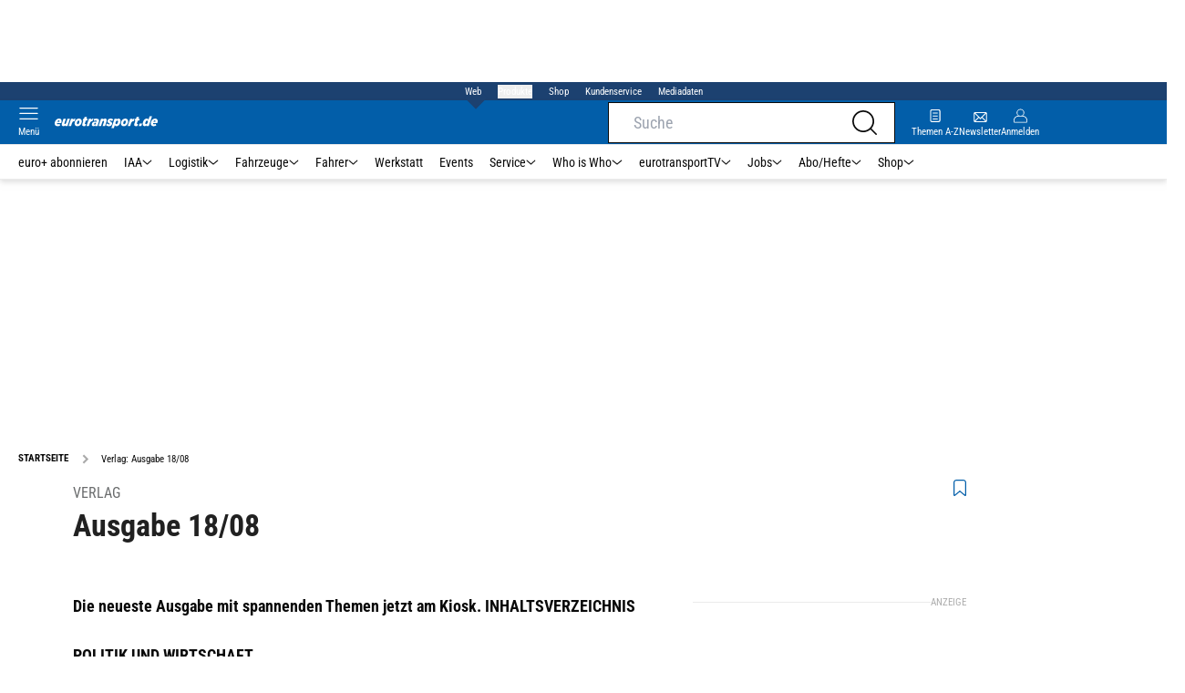

--- FILE ---
content_type: text/html; charset=utf-8
request_url: https://www.eurotransport.de/artikel/verlag-ausgabe-18-08/
body_size: 47998
content:
<!DOCTYPE html><html lang="de"><head><meta charSet="utf-8"/><link rel="apple-touch-icon" href="/apple-touch-icon.png"/><link rel="manifest" href="/manifest.json"/><link rel="mask-icon" href="/safari-pinned-tab.svg"/><link rel="icon" type="image/svg+xml" href="/favicon.svg"/><link rel="shortcut icon" href="/favicon.ico"/><link rel="alternate icon" href="/favicon.ico"/><meta name="apple-mobile-web-app-capable" content="yes"/><meta name="apple-mobile-web-app-status-bar-style" content="default"/><meta name="msapplication-square70x70logo" content="/img/smalltile.png"/><meta name="msapplication-square150x150logo" content="/img/mediumtile.png"/><meta name="msapplication-wide310x150logo" content="/img/widetile.png"/><meta name="msapplication-square310x310logo" content="/img/largetile.png"/><meta name="viewport" content="width=device-width, initial-scale=1"/><link rel="apple-touch-startup-image" href="/img/launch-640x1136.png" media="(device-width: 320px) and (device-height: 568px) and (-webkit-device-pixel-ratio: 2) and (orientation: portrait)"/><link rel="apple-touch-startup-image" href="/img/launch-750x1294.png" media="(device-width: 375px) and (device-height: 667px) and (-webkit-device-pixel-ratio: 2) and (orientation: portrait)"/><link rel="apple-touch-startup-image" href="/img/launch-1242x2148.png" media="(device-width: 414px) and (device-height: 736px) and (-webkit-device-pixel-ratio: 3) and (orientation: portrait)"/><link rel="apple-touch-startup-image" href="/img/launch-1125x2436.png" media="(device-width: 375px) and (device-height: 812px) and (-webkit-device-pixel-ratio: 3) and (orientation: portrait)"/><link rel="apple-touch-startup-image" href="/img/launch-1536x2048.png" media="(min-device-width: 768px) and (max-device-width: 1024px) and (-webkit-min-device-pixel-ratio: 2) and (orientation: portrait)"/><link rel="apple-touch-startup-image" href="/img/launch-1668x2224.png" media="(min-device-width: 834px) and (max-device-width: 834px) and (-webkit-min-device-pixel-ratio: 2) and (orientation: portrait)"/><link rel="apple-touch-startup-image" href="/img/launch-2048x2732.png" media="(min-device-width: 1024px) and (max-device-width: 1024px) and (-webkit-min-device-pixel-ratio: 2) and (orientation: portrait)"/><title>Verlag: Ausgabe 18/08 | eurotransport</title><link rel="canonical" href="https://www.eurotransport.de/artikel/verlag-ausgabe-18-08/"/><meta name="realurl" content="https://www.eurotransport.de/artikel/verlag-ausgabe-18-08/"/><meta name="CID" content="253415"/><meta name="BID" content="165749"/><meta name="layout" content="40"/><meta name="PageType" content="Artikel"/><link rel="amphtml" href="http://www.eurotransport.de/artikel/verlag-ausgabe-18-08/amp/"/><meta name="description" content="Die neueste Ausgabe mit spannenden Themen jetzt am Kiosk. Verlag: Ausgabe 18/08 "/><meta name="keywords" content="Verlag,UND,Themen,Kiosk,Lehttp,Polizei,FAHRZEUG,EuGH,CSS,TRENDS"/><meta name="news_keywords" content="Verlag,UND,Themen,Kiosk,Lehttp,Polizei,FAHRZEUG,EuGH,CSS,TRENDS"/><meta name="article:published_time" content="2008-08-26T12:57:00"/><meta name="date" content="2008-08-26"/><meta name="updated_in_ir_time" content="2024-08-28T15:37:00"/><meta property="fb:pages" content="99610948404"/><meta property="og:type" content="article"/><meta name="article:opinion" content="false"/><meta name="article:content_tier" content="free"/><meta property="og:image" content="https://img1.eurotransport.de/image-169FullWidthOdcPortrait-27a2eae3-36668.jpg"/><meta property="og:image:width" content="1102"/><meta property="og:image:type" content="image/jpeg"/><meta property="og:image:height" content="620"/><meta property="og:title" content="Verlag: Ausgabe 18/08"/><meta property="og:url" content="http://www.eurotransport.de/artikel/verlag-ausgabe-18-08/"/><meta property="og:site_name" content="Eurotransport"/><meta name="title" content="Ausgabe 18/08"/><meta name="headline" content="Verlag"/><meta name="thumbnail" content="https://img1.eurotransport.de/image-oldListEntry-21a97681-36668.jpg"/><meta name="thumbnailRotationTeaser" content="https://img1.eurotransport.de/image-169RotationBrandtree-8e2078a-36668.jpg"/><meta name="thumbnailRubricBig" content="https://img1.eurotransport.de/image-169RubricBig-d002699a-36668.jpg"/><meta name="thumbnailRubricTiny" content="https://img1.eurotransport.de/image-rubricTiny-d8f399e-36668.jpg"/><meta name="thumbnailSideFiveEntry" content="https://img1.eurotransport.de/image-sideFiveEntry-e429bf76-36668.jpg"/><meta name="full_treepath" content="||"/><meta name="publisher" content="eurotransport"/><meta name="Portal_Select" content="EURO"/><meta name="filtertyp" content="Fotoshow"/><meta property="twitter:card" content="summary_large_image"/><meta property="twitter:site" content="@eurotransport"/><meta property="twitter:creator" content="@eurotransport"/><meta property="twitter:image" content="https://img1.eurotransport.de/image-169FullWidthOdcPortrait-27a2eae3-36668.jpg"/><meta property="twitter:title" content="Verlag: Ausgabe 18/08"/><meta name="theme-color" content="#f71c1c"/><meta name="robots" content="max-image-preview:large"/><meta name="next-head-count" content="64"/><script id="schemaOrg" type="application/ld+json" data-nscript="beforeInteractive">{"@graph":[{"@context":"https://schema.org","@type":"BreadcrumbList","itemListElement":[{"@type":"ListItem","position":1,"name":"Startseite","item":"https://www.eurotransport.de"},{"@type":"ListItem","position":2,"name":"Verlag: Ausgabe 18/08"}]},{"@context":"https://schema.org","@type":"Article","articleBody":"<p><strong>Die neueste Ausgabe mit spannenden Themen jetzt am Kiosk.</strong> <strong>INHALTSVERZEICHNIS<br></strong><br><strong>POLITIK UND WIRTSCHAFT</strong><br>Feinstaub: Die Kommunen könnten mit verschärften<br>Fahrverboten auf das jüngste Urteil des EuGH reagieren. 4<br><br><strong>TRENDS UND NEUE MÄRKTE</strong><br>Kooperationen: Cargo Concept hat seine Tätigkeit<br>aufgrund zu geringer Sendungsmengen eingestellt. 9<br><br><strong>MANAGEMENT</strong><br>Immobilien: In der Region Stuttgart haben es<br>neue Logistikansiedlungen schwer. 15<br><br><strong>FAHRZEUG UND TECHNIK</strong><br>Aufl ieger: Krone präsentiert zur IAA in Hannover<br>volumen- und gewichtsoptimierte Aufbauten. 20<br><br><strong>KOMMUNIKATION</strong><br>Telematik: Schweiger-Chef Klaus Seitz will mit neuer<br>Technik den Spritverbrauch drosseln. 21<br><br><strong>AUF ACHSE</strong><br>Ladungssicherung: Bei Trier gingen der Polizei vor<br>allem leichte Lkw in marodem Zustand ins Netz. 22 <a href=\"http://www.webaboshop.de/webaboshop/subscriptionDetail.do?positionId=178508&productCategory=scwAboshopTransAktuell\" target=\"_blank\">hier trans aktuell abonnieren »</a><a href=\"http://www.pressekatalog.de/PK/Detail.asp?Ebinr=2000935&CSS=995&Catalogswitch=0\" target=\"_blank\"><br></a></p>","articleSection":"","author":[{"@type":"Organization","name":"eurotransport","url":"https://www.eurotransport.de"}],"headline":"Verlag","name":"Verlag","dateModified":"2008-08-26T10:57:00.000Z","alternativeHeadline":"Ausgabe 18/08","url":"http://www.eurotransport.de/artikel/verlag-ausgabe-18-08/","description":"Die neueste Ausgabe mit spannenden Themen jetzt am Kiosk. Verlag: Ausgabe 18/08 ","inLanguage":"deutsch, german","keywords":"Verlag, UND, Themen, Kiosk, Lehttp, Polizei, FAHRZEUG, EuGH, CSS, TRENDS","publisher":[{"@context":"https://schema.org/","@type":"Organization","name":"auto motor und sport","logo":"https://www.auto-motor-und-sport.de/img/ams/logo.svg"}],"datePublished":"2011-03-04 14:14","mainEntityOfPage":{"@type":"WebPage","@id":"http://www.eurotransport.de/artikel/verlag-ausgabe-18-08/","relatedLink":[]},"isFamilyFriendly":true,"thumbnailUrl":"https://img1.eurotransport.de/image-169FullWidthOdcPortrait-27a2eae3-36668.jpg","image":[{"@type":"ImageObject","url":"https://img1.eurotransport.de/image-jsonLd16x9-cff8aa1e-36668.jpg","width":2200,"height":1238},{"@type":"ImageObject","url":"https://img1.eurotransport.de/image-jsonLd1x1-d0a337e2-36668.jpg","width":2200,"height":2200},{"@type":"ImageObject","url":"https://img1.eurotransport.de/image-jsonLd4x3-5997139b-36668.jpg","width":2200,"height":1654}]}]}</script><script id="react-ts-cart-config" data-nscript="beforeInteractive">
                                window.SHOPIFY_STOREFRONT_ENDPOINT = "https://eurotransport.myshopify.com/api/2025-01/graphql.json";
                                window.SHOPIFY_STOREFRONT_TOKEN = "778180bfce05012e8cf18372ce7edb90";
                            </script><link rel="preload" href="/_next/static/css/780d144b83021207.css" as="style"/><link rel="stylesheet" href="/_next/static/css/780d144b83021207.css" data-n-g=""/><link rel="preload" href="/_next/static/css/f0e0e8edfb3f1da1.css" as="style"/><link rel="stylesheet" href="/_next/static/css/f0e0e8edfb3f1da1.css" data-n-p=""/><link rel="preload" href="/_next/static/css/9211c3122fcca853.css" as="style"/><link rel="stylesheet" href="/_next/static/css/9211c3122fcca853.css" data-n-p=""/><link rel="preload" href="/_next/static/css/1538de7c4cb5a465.css" as="style"/><link rel="stylesheet" href="/_next/static/css/1538de7c4cb5a465.css"/><link rel="preload" href="/_next/static/css/5484a0e6d35e14f5.css" as="style"/><link rel="stylesheet" href="/_next/static/css/5484a0e6d35e14f5.css"/><link rel="preload" href="/_next/static/css/951d0d6899a71971.css" as="style"/><link rel="stylesheet" href="/_next/static/css/951d0d6899a71971.css"/><link rel="preload" href="/_next/static/css/6a711aaced750775.css" as="style"/><link rel="stylesheet" href="/_next/static/css/6a711aaced750775.css"/><link rel="preload" href="/_next/static/css/c33202cb9ab04ee3.css" as="style"/><link rel="stylesheet" href="/_next/static/css/c33202cb9ab04ee3.css"/><link rel="preload" href="/_next/static/css/25a42d34d940115a.css" as="style"/><link rel="stylesheet" href="/_next/static/css/25a42d34d940115a.css"/><link rel="preload" href="/_next/static/css/b27191251f44f8fe.css" as="style"/><link rel="stylesheet" href="/_next/static/css/b27191251f44f8fe.css"/><link rel="preload" href="/_next/static/css/926da7a98a8aa6ed.css" as="style"/><link rel="stylesheet" href="/_next/static/css/926da7a98a8aa6ed.css"/><link rel="preload" href="/_next/static/css/5ce59b500998f4d1.css" as="style"/><link rel="stylesheet" href="/_next/static/css/5ce59b500998f4d1.css"/><noscript data-n-css=""></noscript><script defer="" nomodule="" src="/_next/static/chunks/polyfills-c67a75d1b6f99dc8.js"></script><script defer="" src="/_next/static/chunks/structureschemaorg.13d75007f6d46c66.js"></script><script defer="" src="/_next/static/chunks/structureinactivetaboverlay.a829dc22dbd31949.js"></script><script defer="" src="/_next/static/chunks/67692.bdeeb3edb9bfa45f.js"></script><script defer="" src="/_next/static/chunks/1907.50db65b6007c6e3c.js"></script><script defer="" src="/_next/static/chunks/21235.32499354cbd0e6a5.js"></script><script defer="" src="/_next/static/chunks/96420.70267458775cb08b.js"></script><script defer="" src="/_next/static/chunks/62923.eca73163f7096657.js"></script><script defer="" src="/_next/static/chunks/25339.2fe048b47d315ed2.js"></script><script defer="" src="/_next/static/chunks/teaserbannerimage.f9af98011d4943f0.js"></script><script defer="" src="/_next/static/chunks/71473.2c7138b059f06467.js"></script><script defer="" src="/_next/static/chunks/97488.f90b239e9281c738.js"></script><script defer="" src="/_next/static/chunks/whoiswhocounterpart.1c2e7c309e472ce2.js"></script><script defer="" src="/_next/static/chunks/articlebrandtreearticleteaser.f8e44b5454807bc0.js"></script><script defer="" src="/_next/static/chunks/26059.bd5a2e48d6bc795c.js"></script><script defer="" src="/_next/static/chunks/articleteaserreadalso.afd10f4bddcdce31.js"></script><script defer="" src="/_next/static/chunks/articleteasertopteaser.54fe7f9250600468.js"></script><script defer="" src="/_next/static/chunks/magazinearticleteaser.b3c8cb3395516799.js"></script><script defer="" src="/_next/static/chunks/articlerelatedtopics.c744f1ea6d1385e1.js"></script><script defer="" src="/_next/static/chunks/sportformel1liveteaser.554768127e98a973.js"></script><script defer="" src="/_next/static/chunks/varioussidecolscrolling.ee6ba36b646d7210.js"></script><script src="/_next/static/chunks/webpack-4a7b7cb416e11dfb.js" defer=""></script><script src="/_next/static/chunks/framework-0b837be56d8e3776.js" defer=""></script><script src="/_next/static/chunks/main-7fbfb63fb1ff148d.js" defer=""></script><script src="/_next/static/chunks/pages/_app-f7998e11b4f1b949.js" defer=""></script><script src="/_next/static/chunks/29955-10f01e5bc4129055.js" defer=""></script><script src="/_next/static/chunks/56592-6572f7320fcb044e.js" defer=""></script><script src="/_next/static/chunks/pages/%5B...speakingUrl%5D-a8eb427a471a0021.js" defer=""></script><script src="/_next/static/QJb31l_Q5o_ZzVoU5knfg/_buildManifest.js" defer=""></script><script src="/_next/static/QJb31l_Q5o_ZzVoU5knfg/_ssgManifest.js" defer=""></script></head><body><div id="__next"><div class="theme-euro"><!--$--><link rel="preload" href="https://data-00460c60fa.eurotransport.de/iomm/latest/manager/base/es6/bundle.js" as="script" id="IOMmBundle"/><link rel="preload" href="https://data-00460c60fa.eurotransport.de/iomm/latest/bootstrap/loader.js" as="script"/><div></div><noscript><p><img src="https://matomo.eurotransport.de/matomo.php?idsite=42&amp;rec=1&amp;e_c=Custom%20Events&amp;e_a=JavaScript%20disabled&amp;e_n=true" style="border:0"/></p></noscript><div class="leaderboard businessAdItem_leaderboard__RPaJj"><div id="Ads_BA_BS"></div></div><div class="va-header-meta relative z-[101] bg-skin-secondary font-skin-primary text-2xs h-[20px] px-4 flex items-center justify-center space-x-4"><nav class="block items-center space-x-4"><span class="inline-block relative text-skin-white"><span class="relative z-30 text-skin-white">Web</span><span class="bottom-[-8px] hidden md:block absolute left-[3px] w-4 h-4 rotate-45 z-10 bg-skin-secondary text-skin-white"></span></span></nav><button class="text-skin-white">Produkte</button><a class="text-skin-white" rel="noopener noreferrer" is-digitarista-widget="" href="/shop/">Shop</a><a class="text-skin-white" rel="noopener noreferrer" is-digitarista-widget="" href="/artikel/willkommen-bei-unserem-kundenservice-abonnements-und-shop-artikel-11212056.html">Kundenservice</a><a class="text-skin-white" rel="noopener noreferrer" target="_blank" is-digitarista-widget="" href="https://www.etm.de/mediadaten/">Mediadaten</a></div><div data-header-container="true" class="va-header-outer drop-shadow-md w-full lg:box-content left-0 z-[100] undefined sticky top-0"><div class="va-article-progress-bar overflow-hidden absolute left-0 z-30 w-full h-1 bg-skin-grey-medium hidden"><div class="va-article-progress-fill relative -left-full w-full h-full bg-skin-primary transition-transform ease-linear" style="transform:translateX(0%)"></div></div><header class="va-header font-skin-primary relative z-20 transition-all duration-500 overflow-hidden header_header__9JgsT"><div class="px-4 lg:px-0 bg-skin-primary header_header-top__cd6Jj"><div class="va-fireplace-wrapper w-full max-w-outer mx-auto lg:pr-[160px] lg:box-content"><div class="relative flex h-[48px] w-full max-w-outer items-center justify-end gap-4 md:space-x-0"><div class="absolute left-0 top-0 md:left-[40px] lg:left-[60px] flex gap-4 items-center"><div class="top-0 relative md:left-0"><a class="block va-header-logo h-[48px] h-[30px] block bg-skin-primary min-w-[95px] w-[35%] lg:w-auto" rel="noopener noreferrer" is-digitarista-widget="" href="/"><div class="block relative w-full h-full"><img src="/_next/static/img/euro/logo.svg" class="h-[48px] w-[95px] sm:w-[113px]" alt="" height="48" width="113"/></div></a></div></div><div class="flex items-center gap-4"><span class="va-header-icon flex flex-col items-center cursor-pointer" rel="noopener noreferrer"><div class="h-[21px] flex justify-center text-center"><svg xmlns="http://www.w3.org/2000/svg" x="0" y="0" viewBox="0 0 24 24" xml:space="preserve" class="h-4 w-5 va-header-icon text-skin-white"><path fill="currentColor" d="M19.8 10.68c0 5.03-4.09 9.12-9.12 9.12s-9.12-4.09-9.12-9.12 4.09-9.12 9.12-9.12c5.03 0 9.12 4.09 9.12 9.12m3.97 11.99l-5.01-5.01c1.68-1.94 2.6-4.42 2.6-6.98C21.36 4.79 16.57 0 10.68 0S0 4.79 0 10.68s4.79 10.68 10.68 10.68c2.57 0 5.04-.92 6.98-2.6l5.01 5.01c.15.15.34.23.55.23.21 0 .4-.08.55-.23.31-.3.31-.79 0-1.1"></path></svg></div></span><a class="va-header-icon flex flex-col items-center cursor-pointer" rel="noopener noreferrer" is-digitarista-widget="" href="/newsletter-eintragen/"><div class="h-[21px] flex justify-center text-center"><svg id="icon-mail_svg__Ebene_1" xmlns="http://www.w3.org/2000/svg" x="0" y="0" viewBox="0 0 512 512" xml:space="preserve" class="h-[21px] va-header-icon mb-1 text-skin-white"><style type="text/css"></style><path fill="currentColor" class="icon-mail_svg__st0" d="M398.5 121.2h-285c-18.4 0-33.5 15-33.5 33.5v202.7c0 18.4 15 33.5 33.5 33.5h285.1c18.4 0 33.5-15 33.5-33.5V154.7c-.1-18.4-15.1-33.5-33.6-33.5zM315.7 256l89.9-89.9V346l-89.9-90zm-100.4 18.1l32.1 31.8c5.2 5 13.4 5 18.5 0l31.2-31.2 89.9 89.9H124.8l90.5-90.5zm-90.2-126.5h262L256.6 278 125.1 147.6zm71.6 108L106.3 346V166l90.4 89.6z"></path></svg></div><div class="text-2xs leading-none font-skin-primary relative text-skin-white max-w-[54px] xs:max-w-none overflow-hidden text-ellipsis">Newsletter</div></a><a class="va-header-icon flex flex-col items-center cursor-pointer" rel="nofollow noopener noreferrer" is-digitarista-widget="" href="/community/login/?returnUrl=/artikel/verlag-ausgabe-18-08/"><div class="h-[21px] flex justify-center text-center"><svg viewBox="0 0 16 16" fill="none" xmlns="http://www.w3.org/2000/svg" class="h-px-18 w-px-15 va-header-icon mx-auto mb-1 text-skin-white"><path fill-rule="evenodd" clip-rule="evenodd" d="M10.667 8a4.444 4.444 0 10-5.334 0A5.333 5.333 0 000 13.333v1.778c0 .491.398.889.889.889H15.11c.491 0 .889-.398.889-.889v-1.778A5.333 5.333 0 0010.667 8zm.889-3.556a3.556 3.556 0 11-7.112 0 3.556 3.556 0 017.112 0zM5.333 8.89A4.444 4.444 0 00.89 13.333v1.778H15.11v-1.778a4.444 4.444 0 00-4.444-4.444H5.333z" fill="currentColor"></path></svg></div><div class="text-2xs leading-none font-skin-primary relative text-skin-white max-w-[54px] xs:max-w-none overflow-hidden text-ellipsis">Anmelden</div></a></div><div class="md:absolute md:left-0 lg:left-[20px]"><span class="va-header-icon flex flex-col items-center cursor-pointer" rel="noopener noreferrer"><div class="h-[21px] flex justify-center text-center"><svg xmlns="http://www.w3.org/2000/svg" x="0" y="0" viewBox="0 0 20 13" xml:space="preserve" class="h-[13px] va-header-icon mb-1 w-5 text-skin-white"><path fill="currentColor" d="M19.4 11.7c.3 0 .6.3.6.6s-.3.6-.6.6H.6c-.3 0-.6-.3-.6-.6s.3-.6.6-.6h18.8zm0-5.9c.3 0 .6.3.6.6s-.3.6-.6.6H.6c-.3.1-.6-.2-.6-.6 0-.3.3-.6.6-.6h18.8zm0-5.8c.3 0 .6.2.6.6 0 .3-.3.6-.6.6H.6C.3 1.2 0 .9 0 .6 0 .2.3 0 .6 0h18.8z"></path></svg></div><div class="text-2xs leading-none font-skin-primary relative text-skin-white max-w-[54px] xs:max-w-none overflow-hidden text-ellipsis">Menü</div></span></div></div></div></div><div class="va-main-nav font-skin-primary header_main-nav__1Pmt4"><div class="va-fireplace-wrapper mx-auto w-full max-w-outer lg:box-content lg:pr-[160px]"><div class="max-w-[1120px] px-0.5 md:px-[10px] lg:box-content xl:pl-[20px]"><div class="swiper text-sm"><div class="swiper-wrapper"><div class="swiper-slide"><a class="text-2xs lg:text-xs leading-none pr-2 header_text-color__aeqAR" rel="noopener noreferrer" is-digitarista-widget="" href="/abo/">euro+ abonnieren</a></div><div class="swiper-slide"><a class="va-main-nav-link text-2xs lg:text-xs leading-none flex items-center gap-1 relative cursor-pointer px-2 header_text-color__aeqAR" rel="noopener noreferrer" is-digitarista-widget="" href="/iaa/">IAA<svg xmlns="http://www.w3.org/2000/svg" x="0" y="0" viewBox="0 0 10 6" xml:space="preserve" class="h-1.5 undefined"><path fill="currentColor" d="M5 5.5c-.1 0-.3 0-.4-.1l-4-4C.4 1.2.4.9.6.7s.5-.2.7 0L5 4.3 8.6.7c.2-.2.5-.2.7 0s.2.5 0 .7l-4 4c0 .1-.2.1-.3.1z"></path></svg></a></div><div class="swiper-slide"><a class="va-main-nav-link text-2xs lg:text-xs leading-none flex items-center gap-1 relative cursor-pointer px-2 header_text-color__aeqAR" rel="noopener noreferrer" is-digitarista-widget="" href="/logistik/">Logistik<svg xmlns="http://www.w3.org/2000/svg" x="0" y="0" viewBox="0 0 10 6" xml:space="preserve" class="h-1.5 undefined"><path fill="currentColor" d="M5 5.5c-.1 0-.3 0-.4-.1l-4-4C.4 1.2.4.9.6.7s.5-.2.7 0L5 4.3 8.6.7c.2-.2.5-.2.7 0s.2.5 0 .7l-4 4c0 .1-.2.1-.3.1z"></path></svg></a></div><div class="swiper-slide"><a class="va-main-nav-link text-2xs lg:text-xs leading-none flex items-center gap-1 relative cursor-pointer px-2 header_text-color__aeqAR" rel="noopener noreferrer" is-digitarista-widget="" href="/fahrzeuge/">Fahrzeuge<svg xmlns="http://www.w3.org/2000/svg" x="0" y="0" viewBox="0 0 10 6" xml:space="preserve" class="h-1.5 undefined"><path fill="currentColor" d="M5 5.5c-.1 0-.3 0-.4-.1l-4-4C.4 1.2.4.9.6.7s.5-.2.7 0L5 4.3 8.6.7c.2-.2.5-.2.7 0s.2.5 0 .7l-4 4c0 .1-.2.1-.3.1z"></path></svg></a></div><div class="swiper-slide"><a class="va-main-nav-link text-2xs lg:text-xs leading-none flex items-center gap-1 relative cursor-pointer px-2 header_text-color__aeqAR" rel="noopener noreferrer" is-digitarista-widget="" href="/fahrer/">Fahrer<svg xmlns="http://www.w3.org/2000/svg" x="0" y="0" viewBox="0 0 10 6" xml:space="preserve" class="h-1.5 undefined"><path fill="currentColor" d="M5 5.5c-.1 0-.3 0-.4-.1l-4-4C.4 1.2.4.9.6.7s.5-.2.7 0L5 4.3 8.6.7c.2-.2.5-.2.7 0s.2.5 0 .7l-4 4c0 .1-.2.1-.3.1z"></path></svg></a></div><div class="swiper-slide"><a class="va-main-nav-link text-2xs lg:text-xs leading-none flex items-center gap-1 relative cursor-pointer px-2 header_text-color__aeqAR" rel="noopener noreferrer" is-digitarista-widget="" href="/werkstatt/">Werkstatt</a></div><div class="swiper-slide"><a class="va-main-nav-link text-2xs lg:text-xs leading-none flex items-center gap-1 relative cursor-pointer px-2 header_text-color__aeqAR" rel="noopener noreferrer" is-digitarista-widget="" href="/events/">Events</a></div><div class="swiper-slide"><a class="va-main-nav-link text-2xs lg:text-xs leading-none flex items-center gap-1 relative cursor-pointer px-2 header_text-color__aeqAR" rel="noopener noreferrer" is-digitarista-widget="" href="/service/">Service<svg xmlns="http://www.w3.org/2000/svg" x="0" y="0" viewBox="0 0 10 6" xml:space="preserve" class="h-1.5 undefined"><path fill="currentColor" d="M5 5.5c-.1 0-.3 0-.4-.1l-4-4C.4 1.2.4.9.6.7s.5-.2.7 0L5 4.3 8.6.7c.2-.2.5-.2.7 0s.2.5 0 .7l-4 4c0 .1-.2.1-.3.1z"></path></svg></a></div><div class="swiper-slide"><a class="va-main-nav-link text-2xs lg:text-xs leading-none flex items-center gap-1 relative cursor-pointer px-2 header_text-color__aeqAR" rel="noopener noreferrer" is-digitarista-widget="" href="/who-is-who/">Who is Who<svg xmlns="http://www.w3.org/2000/svg" x="0" y="0" viewBox="0 0 10 6" xml:space="preserve" class="h-1.5 undefined"><path fill="currentColor" d="M5 5.5c-.1 0-.3 0-.4-.1l-4-4C.4 1.2.4.9.6.7s.5-.2.7 0L5 4.3 8.6.7c.2-.2.5-.2.7 0s.2.5 0 .7l-4 4c0 .1-.2.1-.3.1z"></path></svg></a></div><div class="swiper-slide"><a class="va-main-nav-link text-2xs lg:text-xs leading-none flex items-center gap-1 relative cursor-pointer px-2 header_text-color__aeqAR" rel="noopener noreferrer" is-digitarista-widget="" href="/tv/">eurotransportTV<svg xmlns="http://www.w3.org/2000/svg" x="0" y="0" viewBox="0 0 10 6" xml:space="preserve" class="h-1.5 undefined"><path fill="currentColor" d="M5 5.5c-.1 0-.3 0-.4-.1l-4-4C.4 1.2.4.9.6.7s.5-.2.7 0L5 4.3 8.6.7c.2-.2.5-.2.7 0s.2.5 0 .7l-4 4c0 .1-.2.1-.3.1z"></path></svg></a></div><div class="swiper-slide"><a class="va-main-nav-link text-2xs lg:text-xs leading-none flex items-center gap-1 relative cursor-pointer px-2 header_text-color__aeqAR" rel="noopener noreferrer" is-digitarista-widget="" href="/jobs/">Jobs<svg xmlns="http://www.w3.org/2000/svg" x="0" y="0" viewBox="0 0 10 6" xml:space="preserve" class="h-1.5 undefined"><path fill="currentColor" d="M5 5.5c-.1 0-.3 0-.4-.1l-4-4C.4 1.2.4.9.6.7s.5-.2.7 0L5 4.3 8.6.7c.2-.2.5-.2.7 0s.2.5 0 .7l-4 4c0 .1-.2.1-.3.1z"></path></svg></a></div><div class="swiper-slide"><a class="va-main-nav-link text-2xs lg:text-xs leading-none flex items-center gap-1 relative cursor-pointer px-2 header_text-color__aeqAR" rel="noopener noreferrer" is-digitarista-widget="" href="/abo/">Abo/Hefte<svg xmlns="http://www.w3.org/2000/svg" x="0" y="0" viewBox="0 0 10 6" xml:space="preserve" class="h-1.5 undefined"><path fill="currentColor" d="M5 5.5c-.1 0-.3 0-.4-.1l-4-4C.4 1.2.4.9.6.7s.5-.2.7 0L5 4.3 8.6.7c.2-.2.5-.2.7 0s.2.5 0 .7l-4 4c0 .1-.2.1-.3.1z"></path></svg></a></div><div class="swiper-slide"><a class="va-main-nav-link text-2xs lg:text-xs leading-none flex items-center gap-1 relative cursor-pointer px-2 header_text-color__aeqAR" rel="noopener noreferrer" is-digitarista-widget="" href="/shop/">Shop<svg xmlns="http://www.w3.org/2000/svg" x="0" y="0" viewBox="0 0 10 6" xml:space="preserve" class="h-1.5 undefined"><path fill="currentColor" d="M5 5.5c-.1 0-.3 0-.4-.1l-4-4C.4 1.2.4.9.6.7s.5-.2.7 0L5 4.3 8.6.7c.2-.2.5-.2.7 0s.2.5 0 .7l-4 4c0 .1-.2.1-.3.1z"></path></svg></a></div></div><div class="swiper-button-prev"></div><div class="swiper-button-next"></div></div></div></div></div><div class="absolute bottom-0 left-0 w-full h-px header_border-color__ZYSP1"></div></header></div><div data-stroeer="Einfaerbungscontainer" class=""><div class="va-fireplace-wrapper mx-auto box-content lg:w-outer lg:pr-[160px]"><div data-widecol="va-widecol" class="lg:px-[20px] lg:w-content lg:grid-rows-[auto] lg:box-content lg:grid relative lg:grid-cols-2 lg:gap-x-4 bg-skin-white dark:bg-skin-darkmode-black"><article data-article-text-wrapper="true" class="va-article lg:[&amp;+.va-list-filter~.va-maincol-list]:px-[60px] lg:[&amp;+.va-maincol-list]:px-[60px] empty:hidden lg:col-span-2 [&amp;~div]:pt-9"><div class="va-static-breadcrumb px-4 lg:px-0 mt-4 staticBreadcrumb_breadcrumb__dmfV8"><div class="swiper w-full"><div class="swiper-wrapper"><div class="swiper-slide flex w-auto items-center"><a class="va-breadcrumb-item font-skin-primary text-2xs flex items-center breadcrumbItem_color__nANSh va-breadcrumb-first uppercase font-extrabold" rel="noopener noreferrer" is-digitarista-widget="" href="/"><div>Startseite</div></a></div><div class="swiper-slide flex w-auto items-center"><h1 class="va-breadcrumb-item font-skin-primary text-2xs flex items-center breadcrumbItem_color__nANSh"><svg xmlns="http://www.w3.org/2000/svg" x="0" y="0" viewBox="0 0 16 16" xml:space="preserve" class="va-breadcrumb-item-arrow mr-2 w-px-17 h-px-17 breadcrumbItem_arrow__pLBcm"><path fill="currentColor" d="M5.29 4.71L6.7 3.3 11.41 8 6.7 12.71 5.29 11.3 8.59 8l-3.3-3.29z"></path></svg><div>Verlag: Ausgabe 18/08</div></h1></div></div></div></div><div class="z-[2] relative px-4 text_background-color-top__KjqJ0 lg:px-[60px]" id="articleHeader"><div class="va-article-header relative py-4"><div class="absolute right-0 top-2.5 flex items-center"><div class="ml-1.5 pt-0.5"><span class="va-favorite-badge transform duration-200 transition-all"><svg xmlns="http://www.w3.org/2000/svg" x="0" y="0" viewBox="0 0 12.02 16" xml:space="preserve" class="h-4 text-skin-primary"><path fill-rule="evenodd" clip-rule="evenodd" fill="currentColor" d="M1.54 15.8l-.09.06C.8 16.23 0 15.75 0 15V2.86C0 1.29 1.26 0 2.81 0h6.4c1.55 0 2.81 1.29 2.81 2.86v12.15c0 .75-.8 1.24-1.45.87l-.09-.06-4.46-3.91-4.48 3.89zm9.42-12.94c0-1.01-.79-1.81-1.76-1.81H2.8c-.97 0-1.76.81-1.76 1.81v11.99L6 10.5l4.96 4.34V2.86z"></path></svg></span></div></div><h2 class="mb-4"><div class="mb-1 pr-8"><span class="va-subline font-skin-primary block uppercase subline_not-inverted__DOPGV text-xs lg:text-sm ">Verlag</span></div><div class="hidden"> : </div><div class="md:relative"><span class="va-headline font-skin-primary block break-words [&amp;:empty]:hidden font-extrabold headline_not-inverted__Bocr_ text-2xl lg:text-3xl"><span>Ausgabe 18/08</span></span></div></h2><div class="mb-2"><div class="va-article-lead"><div class="float-none clear-both font-skin-primary text-base articleLead_text-color__AMKgQ font-extrabold"><h2 class=""><span class="va-subline font-skin-primary block uppercase subline_not-inverted__DOPGV text-xs lg:text-sm "><span class="!inline"></span></span></h2></div></div></div><div></div></div></div><div class="lg:z-[2] lg:relative px-4 lg:px-0" id="articleMedia"><div class="lg:flex lg:justify-between lg:relative"><div class="relative  lg:w-full mb-4"><div class="overflow-hidden relative mb-4 lg:mb-0 aspect-video"><img src="https://img1.eurotransport.de/image-169FullWidthOdcPortrait-27a2eae3-36668.jpg" class="absolute left-0 top-0 w-full" srcSet="https://img1.eurotransport.de/image-169FullWidthOdcPortrait-27a2eae3-36668.jpg" alt="Ausgabe 18/08"/><div class="absolute bottom-2 right-4"><span class="va-image-copyright [text-shadow:_0_0_1px_#0a0a0a,_0_1px_2px_#0a0a0a,_0_0_2px_#0a0a0a] block font-skin-primary text-2xs text-skin-white"></span></div></div></div><div class="va-article-hero-thumbs hidden cursor-pointer"></div></div></div><div class="lg:flex lg:justify-between lg:px-[60px]" id="maincol_article"><div class="va-maincol lg:relative lg:w-[calc(100%-360px)]"><div class="w-full"><div><div><div class="va-article-text font-skin-primary text-base text_text-color__jPPGo text_highlight-color__KmUP6 text_text-general__7AZaE [&amp;_h2]:font-extrabold [&amp;_h3]:font-extrabold [&amp;_h4]:font-extrabold"><div><p><strong>Die neueste Ausgabe mit spannenden Themen jetzt am Kiosk.</strong> <strong>INHALTSVERZEICHNIS<br></strong><br><strong>POLITIK UND WIRTSCHAFT</strong><br>Feinstaub: Die Kommunen könnten mit verschärften<br>Fahrverboten auf das jüngste Urteil des EuGH reagieren. 4<br><br><strong>TRENDS UND NEUE MÄRKTE</strong><br>Kooperationen: Cargo Concept hat seine Tätigkeit<br>aufgrund zu geringer Sendungsmengen eingestellt. 9<br><br><strong>MANAGEMENT</strong><br>Immobilien: In der Region Stuttgart haben es<br>neue Logistikansiedlungen schwer. 15<br><br><strong>FAHRZEUG UND TECHNIK</strong><br>Aufl ieger: Krone präsentiert zur IAA in Hannover<br>volumen- und gewichtsoptimierte Aufbauten. 20<br><br><strong>KOMMUNIKATION</strong><br>Telematik: Schweiger-Chef Klaus Seitz will mit neuer<br>Technik den Spritverbrauch drosseln. 21<br><br><strong>AUF ACHSE</strong><br>Ladungssicherung: Bei Trier gingen der Polizei vor<br>allem leichte Lkw in marodem Zustand ins Netz. 22 <a matomo-tracking-link=true gtm-article-text-link href="http://www.webaboshop.de/webaboshop/subscriptionDetail.do?positionId=178508&productCategory=scwAboshopTransAktuell" target="_blank">hier trans aktuell abonnieren »</a><a matomo-tracking-link=true gtm-article-text-link href="http://www.pressekatalog.de/PK/Detail.asp?Ebinr=2000935&CSS=995&Catalogswitch=0" target="_blank"><br></a></p></div><div id="nativendo-middle" class=""></div><div class="va-inline-footer px-4 lg:px-0"><div class="flex justify-center items-center mt-9"><div><div><a class="va-button font-skin-primary text-sm inline-flex items-center px-[1em] py-[0.6em] rounded-none cursor-pointer text-skin-white bg-skin-primary" rel="noopener noreferrer" is-digitarista-widget="" href="/">zur Startseite</a></div></div></div></div></div></div></div></div></div></div></article><div class="relative z-10 lg:col-span-2 teaserTopFive_list-general___2bvX teaserTopFive_background-color__7HgWQ teaserTopFive_border-color__YLgYf"><div><section class="va-teaser-list relative z-10 lg:col-span-2 py-4 lg:py-8 px-4 lg:px-0  listWrapper_background__GQzGH"><div class="mb-4"><div class="md:relative"><span class="va-headline font-skin-primary block break-words [&amp;:empty]:hidden font-extrabold headline_not-inverted__Bocr_ text-sm lg:text-lg text-center uppercase relative pb-2 after:w-[30px] after:h-[5px] after:block after:bg-skin-primary after:absolute after:left-1/2 after:-translate-x-1/2 after:-bottom-0">Meist gelesen</span></div></div><div class="divide-y teaserTopFive_divide-color__F4y9_"><div><a class="va-teaser-rating-item flex items-center py-4" rel="noopener noreferrer" is-digitarista-widget="" href="/logistik/spedition-und-logistik/stueckgutkooperation-erweitert-netzwerk-vier-neue-depots-fuer-vtl/"><div class="va-teaser-rating-item__position pr-4 w-10 text-right"><span class="font-skin-primary text-2xl lg:text-3xl font-extrabold leading-none text-skin-primary">1</span></div><div class="w-[calc(100%-40px)] flex items-center"><div class="va-teaser-rating-item__image w-[90px] h-[50px] relative"><img src="https://img1.eurotransport.de/image-169TopTeaser-2bb03b44-384294.jpg" class="absolute top-0 left-0 w-full" srcSet="https://img1.eurotransport.de/image-169TopTeaser-2bb03b44-384294.jpg" alt=""/></div><div class="va-teaser-rating-item__text w-[calc(100%-90px)] pl-4 relative"><div class="mb-0.5"><span class="va-subline font-skin-primary block uppercase subline_not-inverted__DOPGV text-2xs lg:text-xs "><span class="!inline">Stückgutkooperation erweitert Netzwerk</span></span></div><div class="md:relative"><span class="va-headline font-skin-primary block break-words [&amp;:empty]:hidden font-extrabold headline_not-inverted__Bocr_ text-sm lg:text-lg">Vier neue Depots für VTL</span></div></div></div></a></div><div><a class="va-teaser-rating-item flex items-center py-4" rel="noopener noreferrer" is-digitarista-widget="" href="/logistik/spedition-und-logistik/logistik-schmitt-elektro-lkw-fuhrpark-daimler-eactros-man-etgx-volvo-fm-electric/"><div class="va-teaser-rating-item__position pr-4 w-10 text-right"><span class="font-skin-primary text-2xl lg:text-3xl font-extrabold leading-none text-skin-primary">2</span></div><div class="w-[calc(100%-40px)] flex items-center"><div class="va-teaser-rating-item__image w-[90px] h-[50px] relative"><img src="https://img1.eurotransport.de/E-Lkw-Einsatz-bei-Logistik-Schmitt-169TopTeaser-9a8708a6-393915.jpg" class="absolute top-0 left-0 w-full" srcSet="https://img1.eurotransport.de/E-Lkw-Einsatz-bei-Logistik-Schmitt-169TopTeaser-9a8708a6-393915.jpg" alt="E-Lkw-Einsatz bei Logistik Schmitt"/></div><div class="va-teaser-rating-item__text w-[calc(100%-90px)] pl-4 relative"><div class="mb-0.5"><span class="va-subline font-skin-primary block uppercase subline_not-inverted__DOPGV text-2xs lg:text-xs "><span class="!inline">Elektromobilität im Schwerlastverkehr</span></span></div><div class="md:relative"><span class="va-headline font-skin-primary block break-words [&amp;:empty]:hidden font-extrabold headline_not-inverted__Bocr_ text-sm lg:text-lg">Wie Logistik Schmitt Elektromobilität skaliert</span></div></div></div></a></div><div><a class="va-teaser-rating-item flex items-center py-4" rel="noopener noreferrer" is-digitarista-widget="" href="/fahrer/bkf-news/schwertransport-fuer-die-energiewende-felbermayr-setzt-auf-goldhofer/"><div class="va-teaser-rating-item__position pr-4 w-10 text-right"><span class="font-skin-primary text-2xl lg:text-3xl font-extrabold leading-none text-skin-primary">3</span></div><div class="w-[calc(100%-40px)] flex items-center"><div class="va-teaser-rating-item__image w-[90px] h-[50px] relative"><img src="https://img1.eurotransport.de/Felbermayr-Schwertransport-mit-Goldhofer-169TopTeaser-c659c4fd-393778.jpg" class="absolute top-0 left-0 w-full" srcSet="https://img1.eurotransport.de/Felbermayr-Schwertransport-mit-Goldhofer-169TopTeaser-c659c4fd-393778.jpg" alt="Felbermayr-Schwertransport mit Goldhofer"/></div><div class="va-teaser-rating-item__text w-[calc(100%-90px)] pl-4 relative"><div class="mb-0.5"><span class="va-subline font-skin-primary block uppercase subline_not-inverted__DOPGV text-2xs lg:text-xs "><span class="!inline">Schwertransport für die Energiewende</span></span></div><div class="md:relative"><span class="va-headline font-skin-primary block break-words [&amp;:empty]:hidden font-extrabold headline_not-inverted__Bocr_ text-sm lg:text-lg">Felbermayr setzt auf Goldhofer</span></div></div></div></a></div><div><a class="va-teaser-rating-item flex items-center py-4" rel="noopener noreferrer" is-digitarista-widget="" href="/logistik/spedition-und-logistik/pleiten-im-verkehrssektor-transportbranche-verliert-tausende-jobs/"><div class="va-teaser-rating-item__position pr-4 w-10 text-right"><span class="font-skin-primary text-2xl lg:text-3xl font-extrabold leading-none text-skin-primary">4</span></div><div class="w-[calc(100%-40px)] flex items-center"><div class="va-teaser-rating-item__image w-[90px] h-[50px] relative"><img src="https://img1.eurotransport.de/Insolvenz-169TopTeaser-75e4f4-393916.jpg" class="absolute top-0 left-0 w-full" srcSet="https://img1.eurotransport.de/Insolvenz-169TopTeaser-75e4f4-393916.jpg" alt="Insolvenz"/></div><div class="va-teaser-rating-item__text w-[calc(100%-90px)] pl-4 relative"><div class="mb-0.5"><span class="va-subline font-skin-primary block uppercase subline_not-inverted__DOPGV text-2xs lg:text-xs "><span class="!inline">Insolvenzen bei kleineren Unternehmen</span></span></div><div class="md:relative"><span class="va-headline font-skin-primary block break-words [&amp;:empty]:hidden font-extrabold headline_not-inverted__Bocr_ text-sm lg:text-lg">Transportbranche verliert Tausende Jobs</span></div></div></div></a></div><div><a class="va-teaser-rating-item flex items-center py-4" rel="noopener noreferrer" is-digitarista-widget="" href="/fahrzeuge/lkw/das-aus-fuer-den-diesel-zumindest-ein-bisschen-auf-achse-mit-volvo-fh-aero-460-i-save/"><div class="va-teaser-rating-item__position pr-4 w-10 text-right"><span class="font-skin-primary text-2xl lg:text-3xl font-extrabold leading-none text-skin-primary">5</span></div><div class="w-[calc(100%-40px)] flex items-center"><div class="va-teaser-rating-item__image w-[90px] h-[50px] relative"><img src="https://img1.eurotransport.de/Wir-haben-uns-in-unserer-FERNFAHRER-Test-Serie-Auf-Achse-mit-in-den-FH-Aero-460-I-Save-von-Volvo-Trucks-begeben-Knapp-1-000-Kilometer-legte-der-Stromer-dabei-zurueck--169TopTeaser-f441a619-393759.jpg" class="absolute top-0 left-0 w-full" srcSet="https://img1.eurotransport.de/Wir-haben-uns-in-unserer-FERNFAHRER-Test-Serie-Auf-Achse-mit-in-den-FH-Aero-460-I-Save-von-Volvo-Trucks-begeben-Knapp-1-000-Kilometer-legte-der-Stromer-dabei-zurueck--169TopTeaser-f441a619-393759.jpg" alt="Wir haben uns in unserer FERNFAHRER-Test-Serie &quot;Auf Achse mit&quot; in den FH Aero 460 I-Save von Volvo Trucks begeben. Knapp 1.000 Kilometer legte der Stromer dabei zurück."/></div><div class="va-teaser-rating-item__text w-[calc(100%-90px)] pl-4 relative"><div class="mb-0.5"><span class="va-subline font-skin-primary block uppercase subline_not-inverted__DOPGV text-2xs lg:text-xs "><img src="/_next/static/img/euro-plus-logo.svg" class="w-[50px] h-[20px] top-[-2px] inline-block relative mr-2" alt=""/><span class="!inline">Auf Achse mit dem Volvo FH Aero 460 I-Save</span></span></div><div class="md:relative"><span class="va-headline font-skin-primary block break-words [&amp;:empty]:hidden font-extrabold headline_not-inverted__Bocr_ text-sm lg:text-lg">Das Aus für den Diesel (zumindest ein bisschen)</span></div></div></div></a></div></div></section></div></div><div id="nativendo-bottom" class=""></div><div class="cmrcl_footer businessAdItem_cmrcl_footer__LF74O"><div id="Ads_BA_FOOT"></div></div></div></div></div><noscript><iframe src="https://www.googletagmanager.com/ns.html?id=GTM-TJ5JW59" height="0" width="0" style="display:none;visibility:hidden"></iframe></noscript><div class="va-footer-wrapper footer_background-color__yFhec"><footer class="va-footer va-fireplace-wrapper lg:w-outer lg:pr-[160px] box-content mx-auto"><div class="lg:px-[20px] lg:w-content lg:box-content py-6 footer_background-color__yFhec"><div class="px-4 lg:px-0"><div class="va-social-bar flex justify-center mb-6"><a class="va-social-icon va-social-icon--fb w-[32px] h-[32px] block mx-2" rel="noopener noreferrer" is-digitarista-widget="" href="https://www.facebook.com/Eurotransport.de/"><img src="/_next/static/img/icon-fb.svg" alt="Social Icon facebook" height="32" width="32"/></a><a class="va-social-icon va-social-icon--twitter w-[32px] h-[32px] block mx-2" rel="noopener noreferrer" is-digitarista-widget="" href="https://twitter.com/eurotransportde"><img src="/_next/static/img/icon-x.svg" alt="Social Icon Twitter" height="32" width="32"/></a><a class="va-social-icon va-social-icon--yt w-[32px] h-[32px] block mx-2" rel="noopener noreferrer" is-digitarista-widget="" href="https://www.youtube.com/user/Eurotransport"><img src="/_next/static/img/icon-yt.svg" alt="Social Icon youtube" height="32" width="32"/></a><a class="va-social-icon va-social-icon--rss w-[32px] h-[32px] block mx-2" rel="noopener noreferrer" is-digitarista-widget="" href="/rss/"><img src="/_next/static/img/icon-rss.svg" alt="Social Icon RSS" height="32" width="32"/></a></div><div class="footer_border-color__EVCPA"><div id="partnerFooter" class="va-footer-nav-outer flex flex-wrap justify-center pb-6"><div class="mb-1 text-center"><div class="md:relative"><span class="va-headline font-skin-primary block break-words [&amp;:empty]:hidden font-extrabold headline_not-inverted__Bocr_ text-sm lg:text-base">Service</span></div></div><nav class="va-footer-nav footer-nav flex [&amp;_.va-footer-nav-item:last-child]:after:hidden flex-wrap justify-center pt-1 space-x-2 w-full"><div class="va-footer-nav-item relative flex items-center after:w-[4px] after:h-[4px] after:rounded-full after:bg-skin-grey after:inline-block after:ml-2"><a class="font-skin-primary text-xs link_grey-link-inactive__WAakM" rel="noopener noreferrer" target="" is-digitarista-widget="" href="/who-is-who/">Who is Who Nutzfahrzeuge</a></div><div class="va-footer-nav-item relative flex items-center after:w-[4px] after:h-[4px] after:rounded-full after:bg-skin-grey after:inline-block after:ml-2"><a class="font-skin-primary text-xs link_grey-link-inactive__WAakM" rel="noopener noreferrer" target="" is-digitarista-widget="" href="/themen/">Themen A-Z</a></div><div class="va-footer-nav-item relative flex items-center after:w-[4px] after:h-[4px] after:rounded-full after:bg-skin-grey after:inline-block after:ml-2"><a class="font-skin-primary text-xs link_grey-link-inactive__WAakM" rel="noopener noreferrer" target="" is-digitarista-widget="" href="/newsletter-1145.html">Newsletter</a></div><div class="va-footer-nav-item relative flex items-center after:w-[4px] after:h-[4px] after:rounded-full after:bg-skin-grey after:inline-block after:ml-2"><a class="font-skin-primary text-xs link_grey-link-inactive__WAakM" rel="noopener noreferrer" target="" is-digitarista-widget="" href="/kontakt/">Kontakt</a></div><div class="va-footer-nav-item relative flex items-center after:w-[4px] after:h-[4px] after:rounded-full after:bg-skin-grey after:inline-block after:ml-2"><a class="font-skin-primary text-xs link_grey-link-inactive__WAakM" rel="noopener noreferrer" target="" is-digitarista-widget="" href="/infoservice/">Infoservice für Abonnenten</a></div><div class="va-footer-nav-item relative flex items-center after:w-[4px] after:h-[4px] after:rounded-full after:bg-skin-grey after:inline-block after:ml-2"><a class="font-skin-primary text-xs link_grey-link-inactive__WAakM" rel="noopener noreferrer" target="" is-digitarista-widget="" href="/impressum/">Impressum</a></div><div class="va-footer-nav-item relative flex items-center after:w-[4px] after:h-[4px] after:rounded-full after:bg-skin-grey after:inline-block after:ml-2"><a class="font-skin-primary text-xs link_grey-link-inactive__WAakM" rel="noopener noreferrer" target="" is-digitarista-widget="" href="/agb/">AGB</a></div><div class="va-footer-nav-item relative flex items-center after:w-[4px] after:h-[4px] after:rounded-full after:bg-skin-grey after:inline-block after:ml-2"><a class="font-skin-primary text-xs link_grey-link-inactive__WAakM" rel="noopener noreferrer" target="" is-digitarista-widget="" href="/datenschutz/">Datenschutz</a></div><div class="va-footer-nav-item relative flex items-center after:w-[4px] after:h-[4px] after:rounded-full after:bg-skin-grey after:inline-block after:ml-2"><a class="font-skin-primary text-xs link_grey-link-inactive__WAakM" rel="noopener noreferrer" target="" is-digitarista-widget="" href="/barrierefreiheit/">Barrierefreiheit</a></div></nav></div><div id="partnerFooter" class="va-footer-nav-outer flex flex-wrap justify-center pb-6"><div class="mb-1 text-center"><div class="md:relative"><span class="va-headline font-skin-primary block break-words [&amp;:empty]:hidden font-extrabold headline_not-inverted__Bocr_ text-sm lg:text-base">Social</span></div></div><nav class="va-footer-nav footer-nav flex [&amp;_.va-footer-nav-item:last-child]:after:hidden flex-wrap justify-center pt-1 space-x-2 w-full"><div class="va-footer-nav-item relative flex items-center after:w-[4px] after:h-[4px] after:rounded-full after:bg-skin-grey after:inline-block after:ml-2"><a class="font-skin-primary text-xs link_grey-link-inactive__WAakM" rel="noopener noreferrer" target="_blank" is-digitarista-widget="" href="http://www.facebook.com/pages/Eurotransport/114711285294718">Eurotransport auf Facebook</a></div><div class="va-footer-nav-item relative flex items-center after:w-[4px] after:h-[4px] after:rounded-full after:bg-skin-grey after:inline-block after:ml-2"><a class="font-skin-primary text-xs link_grey-link-inactive__WAakM" rel="noopener noreferrer" target="_blank" is-digitarista-widget="" href="https://www.facebook.com/fernfahrermagazin">FERNFAHRER auf Facebook</a></div><div class="va-footer-nav-item relative flex items-center after:w-[4px] after:h-[4px] after:rounded-full after:bg-skin-grey after:inline-block after:ml-2"><a class="font-skin-primary text-xs link_grey-link-inactive__WAakM" rel="noopener noreferrer" target="" is-digitarista-widget="" href="http://www.twitter.com/eurotransportde">Eurotransport bei X</a></div><div class="va-footer-nav-item relative flex items-center after:w-[4px] after:h-[4px] after:rounded-full after:bg-skin-grey after:inline-block after:ml-2"><a class="font-skin-primary text-xs link_grey-link-inactive__WAakM" rel="noopener noreferrer" target="" is-digitarista-widget="" href="https://www.xing.com/news/pages/eurotransport-de-305?sc_o=da980_e">Eurotransport bei XING</a></div></nav></div><div id="partnerFooter" class="va-footer-nav-outer flex flex-wrap justify-center pb-6"><div class="mb-1 text-center"><div class="md:relative"><span class="va-headline font-skin-primary block break-words [&amp;:empty]:hidden font-extrabold headline_not-inverted__Bocr_ text-sm lg:text-base">Unterhaltung</span></div></div><nav class="va-footer-nav footer-nav flex [&amp;_.va-footer-nav-item:last-child]:after:hidden flex-wrap justify-center pt-1 space-x-2 w-full"><div class="va-footer-nav-item relative flex items-center after:w-[4px] after:h-[4px] after:rounded-full after:bg-skin-grey after:inline-block after:ml-2"><a class="font-skin-primary text-xs link_grey-link-inactive__WAakM" rel="noopener noreferrer" target="_blank" is-digitarista-widget="" href="https://www.youtube.com/user/Eurotransport">YouTube Eurotransport</a></div><div class="va-footer-nav-item relative flex items-center after:w-[4px] after:h-[4px] after:rounded-full after:bg-skin-grey after:inline-block after:ml-2"><a class="font-skin-primary text-xs link_grey-link-inactive__WAakM" rel="noopener noreferrer" target="_blank" is-digitarista-widget="" href="http://www.youtube.com/user/FERNFAHRERlive">YouTube FERNFAHRER </a></div></nav></div><div id="partnerFooter" class="va-footer-nav-outer flex flex-wrap justify-center pb-6"><div class="mb-1 text-center"><div class="md:relative"><span class="va-headline font-skin-primary block break-words [&amp;:empty]:hidden font-extrabold headline_not-inverted__Bocr_ text-sm lg:text-base">Shop + Abo</span></div></div><nav class="va-footer-nav footer-nav flex [&amp;_.va-footer-nav-item:last-child]:after:hidden flex-wrap justify-center pt-1 space-x-2 w-full"><div class="va-footer-nav-item relative flex items-center after:w-[4px] after:h-[4px] after:rounded-full after:bg-skin-grey after:inline-block after:ml-2"><a class="font-skin-primary text-xs link_grey-link-inactive__WAakM" rel="noopener noreferrer" target="_blank" is-digitarista-widget="" href="/artikel/willkommen-bei-unserem-kundenservice-abonnements-und-shop-artikel-11212056.html">Kundenservice</a></div><div class="va-footer-nav-item relative flex items-center after:w-[4px] after:h-[4px] after:rounded-full after:bg-skin-grey after:inline-block after:ml-2"><a class="font-skin-primary text-xs link_grey-link-inactive__WAakM" rel="noopener noreferrer" target="_blank" is-digitarista-widget="" href="/abonnement-kuendigen/">Abonnement kündigen</a></div><div class="va-footer-nav-item relative flex items-center after:w-[4px] after:h-[4px] after:rounded-full after:bg-skin-grey after:inline-block after:ml-2"><a class="font-skin-primary text-xs link_grey-link-inactive__WAakM" rel="noopener noreferrer" target="_blank" is-digitarista-widget="" href="/widerrufsrecht-11193313.html">Widerrufsrecht</a></div><div class="va-footer-nav-item relative flex items-center after:w-[4px] after:h-[4px] after:rounded-full after:bg-skin-grey after:inline-block after:ml-2"><a class="font-skin-primary text-xs link_grey-link-inactive__WAakM" rel="noopener noreferrer" target="_blank" is-digitarista-widget="" href="/versandkosten-11193311.html">Versandkosten</a></div><div class="va-footer-nav-item relative flex items-center after:w-[4px] after:h-[4px] after:rounded-full after:bg-skin-grey after:inline-block after:ml-2"><a class="font-skin-primary text-xs link_grey-link-inactive__WAakM" rel="noopener noreferrer" target="_blank" is-digitarista-widget="" href="/zahlungsmoeglichkeiten-payment-options-11193892.html">Zahlungsmöglichkeiten</a></div><div class="va-footer-nav-item relative flex items-center after:w-[4px] after:h-[4px] after:rounded-full after:bg-skin-grey after:inline-block after:ml-2"><a class="font-skin-primary text-xs link_grey-link-inactive__WAakM" rel="noopener noreferrer" target="_blank" is-digitarista-widget="" href="/kontakt/">Kontakt</a></div></nav></div></div><div class="va-footer-copyright flex justify-center pb-4 "><div class="va-footer-copyright text-center footerCopyright_text-color___ebyh"><p class="va-text font-skin-primary [&amp;:empty]:hidden [&amp;_a]:underline text-xs lg:text-sm text_text-general__qj1XH">© <!-- -->2026<!-- --> <span>EuroTransportMedia Verlags- und Veranstaltungs-GmbH</span></p></div></div></div></div></footer></div><!--/$--><div id="overlay-target"></div></div><div class="react-ez-checkout-cart-wrapper"></div></div><script id="__NEXT_DATA__" type="application/json">{"props":{"pageProps":{"activeContainerId":"253415","pageData":{"data":{"html_head":[{"slotName":"html_head","position":0,"stageTemplate":null,"params":{},"isFixed":true,"page":"/artikel/verlag-ausgabe-18-08/","config":{"sections":{"home":"startseite","logistics":"logistik","vehicles":"fahrzeuge","driver":"fahrer","iaa":"iaa","default":"rotation","etmAwardSpecial":"spezial","noads":"no_ads"},"treeMap":{"logistics":3182,"vehicles":141,"driver":3190,"iaa":11108}},"element":"ads.businessAdHead","essential":false,"esi":false,"containerId":"253415","layoutId":40,"id":"ads.businessAdHead","suspense":false,"cached":false,"duration":64,"data":{"section":"rotation","keywords":"Verlag, UND, Themen, Kiosk, Lehttp, Polizei, FAHRZEUG, EuGH, CSS, TRENDS","disabled":{}},"cache":{"mobileDifferent":true,"expires":3600}},{"slotName":"html_head","position":1,"stageTemplate":null,"params":{},"isStatic":true,"page":"/artikel/verlag-ausgabe-18-08/","config":{"gId":"GTM-TJ5JW59"},"element":"stats.Tagmanager","essential":false,"esi":false,"containerId":"253415","layoutId":40,"id":"stats.tagmanager","suspense":false,"cached":false,"duration":12,"gId":"GTM-TJ5JW59","cache":{"expires":1200}},{"slotName":"html_head","position":2,"stageTemplate":null,"params":{},"isStatic":true,"page":"/artikel/verlag-ausgabe-18-08/","config":{"additionals":[{"@context":"https://schema.org/","@type":"Organization","name":"auto motor und sport","logo":"https://www.auto-motor-und-sport.de/img/ams/logo.svg"}]},"element":"structure.schemaOrgJsonLD","essential":false,"esi":false,"containerId":"253415","layoutId":40,"id":"structure.schemaOrg","suspense":false,"cached":false,"duration":145,"schemaOrg":"{\"@graph\":[{\"@context\":\"https://schema.org\",\"@type\":\"BreadcrumbList\",\"itemListElement\":[{\"@type\":\"ListItem\",\"position\":1,\"name\":\"Startseite\",\"item\":\"https://www.eurotransport.de\"},{\"@type\":\"ListItem\",\"position\":2,\"name\":\"Verlag: Ausgabe 18/08\"}]},{\"@context\":\"https://schema.org\",\"@type\":\"Article\",\"articleBody\":\"\u003cp\u003e\u003cstrong\u003eDie neueste Ausgabe mit spannenden Themen jetzt am Kiosk.\u003c/strong\u003e \u003cstrong\u003eINHALTSVERZEICHNIS\u003cbr\u003e\u003c/strong\u003e\u003cbr\u003e\u003cstrong\u003ePOLITIK UND WIRTSCHAFT\u003c/strong\u003e\u003cbr\u003eFeinstaub: Die Kommunen könnten mit verschärften\u003cbr\u003eFahrverboten auf das jüngste Urteil des EuGH reagieren. 4\u003cbr\u003e\u003cbr\u003e\u003cstrong\u003eTRENDS UND NEUE MÄRKTE\u003c/strong\u003e\u003cbr\u003eKooperationen: Cargo Concept hat seine Tätigkeit\u003cbr\u003eaufgrund zu geringer Sendungsmengen eingestellt. 9\u003cbr\u003e\u003cbr\u003e\u003cstrong\u003eMANAGEMENT\u003c/strong\u003e\u003cbr\u003eImmobilien: In der Region Stuttgart haben es\u003cbr\u003eneue Logistikansiedlungen schwer. 15\u003cbr\u003e\u003cbr\u003e\u003cstrong\u003eFAHRZEUG UND TECHNIK\u003c/strong\u003e\u003cbr\u003eAufl ieger: Krone präsentiert zur IAA in Hannover\u003cbr\u003evolumen- und gewichtsoptimierte Aufbauten. 20\u003cbr\u003e\u003cbr\u003e\u003cstrong\u003eKOMMUNIKATION\u003c/strong\u003e\u003cbr\u003eTelematik: Schweiger-Chef Klaus Seitz will mit neuer\u003cbr\u003eTechnik den Spritverbrauch drosseln. 21\u003cbr\u003e\u003cbr\u003e\u003cstrong\u003eAUF ACHSE\u003c/strong\u003e\u003cbr\u003eLadungssicherung: Bei Trier gingen der Polizei vor\u003cbr\u003eallem leichte Lkw in marodem Zustand ins Netz. 22 \u003ca href=\\\"http://www.webaboshop.de/webaboshop/subscriptionDetail.do?positionId=178508\u0026productCategory=scwAboshopTransAktuell\\\" target=\\\"_blank\\\"\u003ehier trans aktuell abonnieren »\u003c/a\u003e\u003ca href=\\\"http://www.pressekatalog.de/PK/Detail.asp?Ebinr=2000935\u0026CSS=995\u0026Catalogswitch=0\\\" target=\\\"_blank\\\"\u003e\u003cbr\u003e\u003c/a\u003e\u003c/p\u003e\",\"articleSection\":\"\",\"author\":[{\"@type\":\"Organization\",\"name\":\"eurotransport\",\"url\":\"https://www.eurotransport.de\"}],\"headline\":\"Verlag\",\"name\":\"Verlag\",\"dateModified\":\"2008-08-26T10:57:00.000Z\",\"alternativeHeadline\":\"Ausgabe 18/08\",\"url\":\"http://www.eurotransport.de/artikel/verlag-ausgabe-18-08/\",\"description\":\"Die neueste Ausgabe mit spannenden Themen jetzt am Kiosk. Verlag: Ausgabe 18/08 \",\"inLanguage\":\"deutsch, german\",\"keywords\":\"Verlag, UND, Themen, Kiosk, Lehttp, Polizei, FAHRZEUG, EuGH, CSS, TRENDS\",\"publisher\":[{\"@context\":\"https://schema.org/\",\"@type\":\"Organization\",\"name\":\"auto motor und sport\",\"logo\":\"https://www.auto-motor-und-sport.de/img/ams/logo.svg\"}],\"datePublished\":\"2011-03-04 14:14\",\"mainEntityOfPage\":{\"@type\":\"WebPage\",\"@id\":\"http://www.eurotransport.de/artikel/verlag-ausgabe-18-08/\",\"relatedLink\":[]},\"isFamilyFriendly\":true,\"thumbnailUrl\":\"https://img1.eurotransport.de/image-169FullWidthOdcPortrait-27a2eae3-36668.jpg\",\"image\":[{\"@type\":\"ImageObject\",\"url\":\"https://img1.eurotransport.de/image-jsonLd16x9-cff8aa1e-36668.jpg\",\"width\":2200,\"height\":1238},{\"@type\":\"ImageObject\",\"url\":\"https://img1.eurotransport.de/image-jsonLd1x1-d0a337e2-36668.jpg\",\"width\":2200,\"height\":2200},{\"@type\":\"ImageObject\",\"url\":\"https://img1.eurotransport.de/image-jsonLd4x3-5997139b-36668.jpg\",\"width\":2200,\"height\":1654}]}]}","cache":{"expires":1200}},{"slotName":"html_head","position":3,"stageTemplate":null,"params":{},"isStatic":true,"page":"/artikel/verlag-ausgabe-18-08/","config":{"headlineAndTitle":"Verlag: Ausgabe 18/08","portalName":"","topicName":"","id":"253415","resetPaywallArticle":true},"element":"stats.tracking","essential":false,"esi":false,"containerId":"253415","layoutId":40,"id":"stats.tracking","suspense":false,"cached":false,"duration":82,"applicationRootUrl":"https://www.eurotransport.de","initial":{"ga":[{"event":"Seitenansichten","url":"Text","interaction":false,"matomo":true},{"event":"Portal","interaction":false}],"matomo":[["Custom Events","Publikationsdatum","2008-08-26"],["Custom Events","Publikationsdatum und Uhrzeit","2008-08-26T12:57:00"],["Custom Events","Seitentyp","Artikel"]]},"initialMatomo":[["Custom Events","Publikationsdatum","2008-08-26"],["Custom Events","Publikationsdatum und Uhrzeit","2008-08-26T12:57:00"],["Custom Events","Seitentyp","Artikel"]],"articletracker":true,"brandtreeConnections":{},"sourcepointDelay":0,"ampAnalytics":"UA-5933623-10","videoId":null,"AB_TEST_DIMENSION_VALUE":"A","client":"mobile-website","enablePur":false,"trackingInfo":{"slots":{"adset":"article","file":"article/detail.json","isMobile":true}},"upscore":{"track_positions":false,"content_type":0,"object_type":"article","object_id":"253415","pubdate":"2008-08-26T12:57:00+0200","author":"","taxonomy":null,"custom_video":0,"hasScoring":false,"disableForFrontend":null},"isPreview":null,"noAffiliateKlass":null,"ga":{"config":{"domain":"www.eurotransport.de","codes":["UA-5933623-10"],"constants":{"portal":"EURO"},"affiliateLinkSelectors":[{"selector":["a[href*='//www.ebay.de/b/']:not(.v-A_-brandcontent__nav \u003e a, [ga-track-vis-initialized])"],"value":"eBay Markenbaum Banner"},{"selector":[".v-A_-brandcontent__nav \u003e a[href*='//www.ebay.de/b/']:not([ga-track-vis-initialized])",".brandcontent__nav \u003e a[href*='//www.ebay.de/b/']:not([ga-track-vis-initialized])"],"value":"eBay Markenbaum Button"},{"selector":["[is-mivodo-widget]:not([ga-track-vis-initialized])"],"value":"Mivodo Cockpit"},{"selector":["a[matomo-tracking-link=true]"],"value":"matomo Link"}],"affiliateLinkSelectorsBodyRoot":[{"selector":["a[href*='//www.ebay.de/b/']:not(.v-A_-brandcontent__nav \u003e a, [ga-track-vis-initialized])"],"value":"eBay Markenbaum Banner"}],"goptimize":"","siteName":"https://www.eurotransport.de"}},"ivw":{"code":"sonstiges","noInitial":false,"config":{"svMobile":"ke","sv":"ke","identifier":"eurotran","domainName":"data-64f191ee43.eurotransport.de","identifierMobile":"mobeurot","domainNameMobile":"data-00460c60fa.eurotransport.de"}},"isLoggedIn":false,"cookieDomain":".eurotransport.de","plausible":{"domainName":"eurotransport.de"},"cache":{"mobileDifferent":true,"expires":1200}},{"slotName":"html_head","position":4,"stageTemplate":null,"params":{},"isStatic":true,"page":"/artikel/verlag-ausgabe-18-08/","config":{"src":"//pde.lp4.io/app/56/4d/d3/564dd3eae45a1d837217a6b7.js"},"element":"teaser.LinkpulseTracking","essential":false,"esi":false,"containerId":"253415","layoutId":40,"id":"teaser.linkpulseTracking","suspense":false,"cached":false,"duration":63,"src":"//pde.lp4.io/app/56/4d/d3/564dd3eae45a1d837217a6b7.js","rubrics":{"rubric":"Sonstiges","subrubric":"Sonstiges"},"author":"","host":"https://www.eurotransport.de","canonical":"https://www.eurotransport.de/artikel/verlag-ausgabe-18-08/","type":"article","cache":{"expires":1200}},{"slotName":"html_head","position":5,"stageTemplate":null,"params":{},"isStatic":true,"page":"/artikel/verlag-ausgabe-18-08/","config":{"sectionsMap":{"0":"StatischeSeiten","9539":"News","9547":"Tests","9562":"Autokauf","9570":"Ratgeber","9583":"Formel1","9586":"Rallye","9587":"DTM","9590":"Motorsport","9591":"Motorsport","9617":"Webtv","9676":"Themen","12016":"Home","13559":"Ecodrive","20751":"Kongress","24671":"Truck","24678":"Truck","24686":"Truck","24948":"Design","24975":"Truck","42706":"Reportage"},"usedQueryParams":["p","show","fotoshow_item","as_q","jahr","race","driver","period","q","t","l","s"],"hasBanner":false},"element":"meta.meta","essential":false,"esi":false,"containerId":"253415","layoutId":40,"id":"meta.meta","suspense":false,"cached":false,"duration":52,"meta":{"amp":null,"webview":false,"landingpage":"","stickyHeader":false,"data":[{"name":"title","content":"Verlag: Ausgabe 18/08 | eurotransport"},{"name":"canonical","content":"https://www.eurotransport.de/artikel/verlag-ausgabe-18-08/"},{"name":"realurl","content":"https://www.eurotransport.de/artikel/verlag-ausgabe-18-08/"},{"name":"CID","content":"253415"},{"name":"BID","content":165749},{"name":"layout","content":40},{"name":"PageType","content":"Artikel"},{"name":"ampcanonical","content":"http://www.eurotransport.de/artikel/verlag-ausgabe-18-08/amp/"},{"name":"description","content":"Die neueste Ausgabe mit spannenden Themen jetzt am Kiosk. Verlag: Ausgabe 18/08 "},{"name":"keywords","content":"Verlag,UND,Themen,Kiosk,Lehttp,Polizei,FAHRZEUG,EuGH,CSS,TRENDS"},{"name":"news_keywords","content":"Verlag,UND,Themen,Kiosk,Lehttp,Polizei,FAHRZEUG,EuGH,CSS,TRENDS"},{"name":"article:published_time","content":"2008-08-26T12:57:00"},{"name":"date","content":"2008-08-26"},{"name":"updated_in_ir_time","content":"2024-08-28T15:37:00"},{"name":"fb:pages","content":99610948404},{"name":"og:type","content":"article"},{"name":"article:opinion","content":"false"},{"name":"article:content_tier","content":"free"},{"name":"og:image","content":"https://img1.eurotransport.de/image-169FullWidthOdcPortrait-27a2eae3-36668.jpg"},{"name":"og:image:width","content":1102},{"name":"og:image:type","content":"image/jpeg"},{"name":"og:image:height","content":620},{"name":"og:title","content":"Verlag: Ausgabe 18/08"},{"name":"og:url","content":"http://www.eurotransport.de/artikel/verlag-ausgabe-18-08/"},{"name":"og:site_name","content":"Eurotransport"},{"name":"meta:title","content":"Ausgabe 18/08"},{"name":"headline","content":"Verlag"},{"name":"thumbnail","content":"https://img1.eurotransport.de/image-oldListEntry-21a97681-36668.jpg"},{"name":"thumbnailRotationTeaser","content":"https://img1.eurotransport.de/image-169RotationBrandtree-8e2078a-36668.jpg"},{"name":"thumbnailRubricBig","content":"https://img1.eurotransport.de/image-169RubricBig-d002699a-36668.jpg"},{"name":"thumbnailRubricTiny","content":"https://img1.eurotransport.de/image-rubricTiny-d8f399e-36668.jpg"},{"name":"thumbnailSideFiveEntry","content":"https://img1.eurotransport.de/image-sideFiveEntry-e429bf76-36668.jpg"},{"name":"full_treepath","content":"||"},{"name":"publisher","content":"eurotransport"},{"name":"Portal_Select","content":"EURO"},{"name":"filtertyp","content":"Fotoshow"},{"name":"twitter:card","content":"summary_large_image"},{"name":"twitter:site","content":"@eurotransport"},{"name":"twitter:creator","content":"@eurotransport"},{"name":"twitter:image","content":"https://img1.eurotransport.de/image-169FullWidthOdcPortrait-27a2eae3-36668.jpg"},{"name":"twitter:title","content":"Verlag: Ausgabe 18/08"},{"name":"cleverpushId","content":"bgNdLCgKJ5ADpeJ87"},{"name":"theme-color","content":"#f71c1c"},{"name":"robots","content":"max-image-preview:large"}],"isPodcast":false,"nav":false,"hasBanner":false,"appId":null,"ivwDomainName":"data-00460c60fa.eurotransport.de","plausibleDomainName":"eurotransport.de","markerDestination":null,"matomo":{"domain":"https://matomo.eurotransport.de","siteId":42,"containerId":"mpvSYFHR"},"umamiSeiteId":null,"marfeelId":null},"blacklist":[],"blacklistSoFar":[],"cache":{"mobileDifferent":true,"expires":1200}},{"slotName":"html_head","position":6,"stageTemplate":null,"params":{},"isStatic":true,"page":"/artikel/verlag-ausgabe-18-08/","config":{"portals":{"239":"https://www.eurotransport.de/abo/trans-aktuell/","240":"https://www.eurotransport.de/abo/fernfahrer/","413":"https://www.eurotransport.de/abo/werkstatt-aktuell/"}},"element":"variousWidecol.aboOverlay","essential":false,"esi":true,"containerId":"253415","layoutId":40,"id":"variousWidecol.aboOverlay","suspense":false,"cached":false,"duration":74,"data":[{"_id":"11221476","sid":2945933,"issue":"06","year":"2023","url":"http://www.eurotransport.de/heft/heft-06-digital-2023/","date":"24.03.2023","layoutId":239,"image":{"packages":{"thumb":"https://img1.eurotransport.de/transaktuell-06-2023-magazineOverview-4d15758b-365046.png","thumbAsv":"https://img1.eurotransport.de/transaktuell-06-2023-magazineOverviewAsv-54434c84-365046.png","thumbMobile":"https://img1.eurotransport.de/transaktuell-06-2023-magazineOverviewMobile-aadf0995-365046.png","thumbMobile2x":"https://img1.eurotransport.de/transaktuell-06-2023-magazineOverviewMobile2x-1881b7d-365046.png","lightbox":"https://img1.eurotransport.de/transaktuell-06-2023-lightbox-25654251-365046.jpg"},"documentPkg":"magazineOverview","sizes":{"thumb":{"name":"thumb","width":204,"height":266},"thumbAsv":{"name":"thumbAsv","command":"R","width":204,"height":288},"thumbMobile":{"name":"thumbMobile","command":"R","width":204,"height":99999},"thumbMobile2x":{"name":"thumbMobile2x","command":"R","width":408,"height":99999},"lightbox":{"name":"lightbox","command":"R","width":900,"height":99999}},"original":{"height":1300,"width":1000},"isPortrait":true,"mdbId":365046,"image":{"keywords":"transaktuell 06 2023","alt":"transaktuell 06 2023","source":"etm","signature":""}},"title":"Heft 06/2023"},{"_id":"11453451","sid":3177800,"issue":"02","year":"2026","url":"https://www.eurotransport.de/abo-fernfahrer-einzelausgaben-11191543.html","date":"15.01.2026","layoutId":240,"image":{"packages":{"thumb":"https://img1.eurotransport.de/image-magazineOverview-487a7786-393917.png","thumbAsv":"https://img1.eurotransport.de/image-magazineOverviewAsv-512c4e89-393917.png","thumbMobile":"https://img1.eurotransport.de/image-magazineOverviewMobile-afb00b98-393917.png","thumbMobile2x":"https://img1.eurotransport.de/image-magazineOverviewMobile2x-4e71970-393917.png","lightbox":"https://img1.eurotransport.de/image-lightbox-200a405c-393917.jpg"},"documentPkg":"magazineOverview","sizes":{"thumb":{"name":"thumb","width":204,"height":266},"thumbAsv":{"name":"thumbAsv","command":"R","width":204,"height":288},"thumbMobile":{"name":"thumbMobile","command":"R","width":204,"height":99999},"thumbMobile2x":{"name":"thumbMobile2x","command":"R","width":408,"height":99999},"lightbox":{"name":"lightbox","command":"R","width":900,"height":99999}},"original":{"height":2590,"width":2000},"isPortrait":true,"mdbId":393917,"image":{"keywords":"Titel FF 2/2026","alt":"","source":"ETM","signature":""}},"title":"Heft 02/2026"},{"_id":"11367168","sid":3091540,"issue":"03","year":"2024","url":"http://www.eurotransport.de/heft/heft-03-digital-2024-11367168.html","date":"01.03.2024","layoutId":413,"image":{"packages":{"thumb":"https://img1.eurotransport.de/image-magazineOverview-8aface18-380524.png","thumbAsv":"https://img1.eurotransport.de/image-magazineOverviewAsv-93acf717-380524.png","thumbMobile":"https://img1.eurotransport.de/image-magazineOverviewMobile-6d30b206-380524.png","thumbMobile2x":"https://img1.eurotransport.de/image-magazineOverviewMobile2x-c667a0ee-380524.png","lightbox":"https://img1.eurotransport.de/image-lightbox-e28af9c2-380524.jpg"},"documentPkg":"magazineOverview","sizes":{"thumb":{"name":"thumb","width":204,"height":266},"thumbAsv":{"name":"thumbAsv","command":"R","width":204,"height":288},"thumbMobile":{"name":"thumbMobile","command":"R","width":204,"height":99999},"thumbMobile2x":{"name":"thumbMobile2x","command":"R","width":408,"height":99999},"lightbox":{"name":"lightbox","command":"R","width":900,"height":99999}},"original":{"height":3307,"width":2539},"isPortrait":true,"mdbId":380524,"image":{"keywords":"","alt":"","source":"","signature":""}},"title":"Heft 03/2024"}],"portals":{"239":"https://www.eurotransport.de/abo/trans-aktuell/","240":"https://www.eurotransport.de/abo/fernfahrer/","413":"https://www.eurotransport.de/abo/werkstatt-aktuell/"},"cache":{"ircc":false,"expires":3600}},{"slotName":"html_head","position":7,"stageTemplate":null,"params":{},"isStatic":true,"page":"/artikel/verlag-ausgabe-18-08/","config":{},"element":"structure.inactiveTabOverlay","essential":false,"esi":false,"containerId":"253415","layoutId":40,"id":"structure.inactiveTabOverlay","suspense":false,"cached":false,"duration":85,"data":[{"_id":"11453530","sid":3177879,"isPremiumArticle":0,"url":"http://www.eurotransport.de/artikel/frankreich-setzt-auf-mercedes-hauber-7-000-zetros-6x6-fuer-die-armee-de-terre-11453530.html","date":"2026-01-16T17:02:48.000Z","teaserKurz":"Daimler Truck und Arquus haben vom französischen Verteidigungsministerium den Großauftrag „PL6T“ über 7.000 Lkw erhalten. ","teaserLang":"Daimler Truck und Arquus haben vom französischen Verteidigungsministerium den Großauftrag „PL6T“ erhalten. Er beinhaltet die Lieferung von 7.000 Militär-Lkw der Nutzlastklasse 6 Tonnen. ","layout":40,"isVideo":null,"isPodcast":null,"info":{"ad":null,"year":null,"tag":null,"color":null,"url":null},"headline":"Frankreich setzt auf Mercedes-Hauber","title":"7.000 Zetros 6x6 für die Armée de Terre","text":"Daimler Truck und Arquus haben vom französischen Verteidigungsministerium den Großauftrag „PL6T“ erhalten. Er beinhaltet die Lieferung von 7.000 Militär-Lkw der Nutzlastklasse 6 Tonnen. ","previewVideo":null,"category":"LKW","image":{"packages":{"big":"https://img1.eurotransport.de/image-169RubricBig-194a3553-393964.jpg","bigNew":"https://img1.eurotransport.de/image-169FullWidth-25cb17bc-393964.jpg","bigPng":"https://img1.eurotransport.de/image-169RubricBigPng-f9dbab0b-393964.png","bigBrand":"https://img1.eurotransport.de/image-169RubricBigBrand-b87cac3f-393964.jpg","thumbMobile":"https://img1.eurotransport.de/image-thumbMobile-19916815-393964.jpg","thumb":"https://img1.eurotransport.de/image-articleComment-dbe15885-393964.jpg","thumbMobilePng":"https://img1.eurotransport.de/image-thumbMobilePng-52b05512-393964.png","thumbMobileBrand":"https://img1.eurotransport.de/image-thumbMobileBrand-85758542-393964.jpg","thumbMobileBrand2x":"https://img1.eurotransport.de/image-thumbMobileBrand2x-ef859b87-393964.jpg","bigMobile":"https://img1.eurotransport.de/image-bigMobile-90cc1565-393964.jpg","bigMobile2x":"https://img1.eurotransport.de/image-bigMobile2x-3f35eab1-393964.jpg","thumbMobile2x":"https://img1.eurotransport.de/image-thumbMobile2x-14e0fad7-393964.jpg","thumbMobilePng2x":"https://img1.eurotransport.de/image-thumbMobilePng2x-140eb20d-393964.png","mainThumb":"https://img1.eurotransport.de/image-169QuarterWidth-dee55249-393964.jpg","mainThumbPng":"https://img1.eurotransport.de/image-169QuarterWidthPng-9b8a7f39-393964.png","mainBig":"https://img1.eurotransport.de/image-169HalfWidth-5d82112d-393964.jpg","mainBigPng":"https://img1.eurotransport.de/image-169HalfWidthPng-f61b7c58-393964.png","twoColsTeaser":"https://img1.eurotransport.de/image-169HalfWidth-5d82112d-393964.jpg","threeColsTeaser":"https://img1.eurotransport.de/image-169ThirdWidth-6d30391a-393964.jpg","sidecolThumb":"https://img1.eurotransport.de/image-169Sidecol-50d12a7b-393964.jpg","plista":"https://img1.eurotransport.de/image-plistaImage-b99d6623-393964.jpg","order":"https://img1.eurotransport.de/image-orderImage-eb55d48a-393964.jpg","suggestBrandThumb":"https://img1.eurotransport.de/image-suggestBrandThumb-2bd4f9c2-393964.jpg","suggestSeriesThumb":"https://img1.eurotransport.de/image-suggestSeriesThumb-42e9bdd5-393964.jpg","mobileImgFavs":"https://img1.eurotransport.de/image-mobileImgFavs-8667e976-393964.jpg","bigMobileWideThumb":"https://img1.eurotransport.de/image-bigMobileWideThumb-fc71ee89-393964.jpg","bigMobileWide2x":"https://img1.eurotransport.de/image-bigMobileWide-4981eba9-393964.jpg","thumbMobileWide":"https://img1.eurotransport.de/image-169listMobileThumb-42fbae47-393964.jpg","thumbMobilePngWide":"https://img1.eurotransport.de/image-169listMobileThumbPng-2a236685-393964.png","thumbMobileWide2x":"https://img1.eurotransport.de/image-169listMobileThumb2x-ab42bd2c-393964.jpg","thumbMobilePngWide2x":"https://img1.eurotransport.de/image-169listMobileThumbPng2x-9a69c027-393964.png","landingpage2sectionNewsBig":"https://img1.eurotransport.de/image-landingPageNewsBig-ef63ad4-393964.jpg","landingpage2sectionNewsSmall":"https://img1.eurotransport.de/image-landingPageNewsSmall-c784ecbe-393964.jpg","bottomMobile":"https://img1.eurotransport.de/image-bottomMobile-ae4e1a8e-393964.jpg","bottomMobilePng":"https://img1.eurotransport.de/image-bottomMobilePng-72904008-393964.png","bottomMobile2x":"https://img1.eurotransport.de/image-bottomMobile2x-cd1cd9d-393964.jpg","bottomMobilePng2x":"https://img1.eurotransport.de/image-bottomMobilePng2x-35e978a7-393964.png"},"documentPkg":"list","sizes":{"big":{"name":"big","width":380,"height":214},"bigNew":{"name":"bigNew","width":1100,"height":619},"bigPng":{"name":"bigPng","width":380,"height":214},"bigBrand":{"name":"bigBrand","command":"F","width":380,"height":214},"thumbMobile":{"name":"thumbMobile","width":200,"height":130},"thumb":{"name":"thumb","width":320,"height":180},"thumbMobilePng":{"name":"thumbMobilePng","width":200,"height":130},"thumbMobileBrand":{"name":"thumbMobileBrand","width":345,"height":194},"thumbMobileBrand2x":{"name":"thumbMobileBrand2x","width":690,"height":388},"bigMobile":{"name":"bigMobile","width":320,"height":213},"bigMobile2x":{"name":"bigMobile2x","width":640,"height":427},"thumbMobile2x":{"name":"thumbMobile2x","width":400,"height":260},"thumbMobilePng2x":{"name":"thumbMobilePng2x","width":400,"height":260},"mainThumb":{"name":"mainThumb","width":260,"height":146},"mainThumbPng":{"name":"mainThumbPng","width":260,"height":146},"mainBig":{"name":"mainBig","width":540,"height":304},"mainBigPng":{"name":"mainBigPng","width":540,"height":304},"twoColsTeaser":{"name":"twoColsTeaser","width":540,"height":304},"threeColsTeaser":{"name":"threeColsTeaser","width":353,"height":199},"sidecolThumb":{"name":"sidecolThumb","width":300,"height":169},"plista":{"name":"plista","width":640,"height":360},"order":{"name":"order","width":62,"height":40},"suggestBrandThumb":{"name":"suggestBrandThumb","command":"F","width":30,"height":30},"suggestSeriesThumb":{"name":"suggestSeriesThumb","width":90,"height":60},"mobileImgFavs":{"name":"mobileImgFavs","width":400,"height":225},"bigMobileWideThumb":{"name":"bigMobileWideThumb","width":375,"height":211},"bigMobileWide2x":{"name":"bigMobileWide2x","width":750,"height":422},"thumbMobileWide":{"name":"thumbMobileWide","width":155,"height":87},"thumbMobilePngWide":{"name":"thumbMobilePngWide","width":155,"height":87},"thumbMobileWide2x":{"name":"thumbMobileWide2x","width":310,"height":174},"thumbMobilePngWide2x":{"name":"thumbMobilePngWide2x","width":310,"height":174},"landingpage2sectionNewsBig":{"name":"landingpage2sectionNewsBig","width":535,"height":301},"landingpage2sectionNewsSmall":{"name":"landingpage2sectionNewsSmall","width":535,"height":301},"bottomMobile":{"name":"bottomMobile","width":345,"height":194},"bottomMobilePng":{"name":"bottomMobilePng","width":345,"height":194},"bottomMobile2x":{"name":"bottomMobile2x","width":690,"height":388},"bottomMobilePng2x":{"name":"bottomMobilePng2x","width":690,"height":388}},"original":{"height":2000,"width":3000},"isPortrait":false,"mdbId":393964,"image":{"keywords":"Zetros by Arquus","alt":"","source":"Daimler Truck AG","signature":"\u003cp\u003eDaimler Truck und Arquus haben vom französischen Verteidigungsministerium den Großauftrag „PL6T“ erhalten. Er beinhaltet die Lieferung von 7.000 Militär-Lkw der Nutzlastklasse 6 Tonnen. Mercedes-Benz Special Trucks liefert das Fahrgestell, Arquus übernimmt die „Militarisierung“ und den Kundendienst.  \u003cbr\u003e\u003c/p\u003e"}},"hasFotoshow":true,"rubrics":{"rubric":"Fahrzeuge","subrubric":"Lkw"},"hasVideo":true,"articleVideo":true},{"_id":"11453499","sid":3177848,"isPremiumArticle":0,"url":"http://www.eurotransport.de/werkstatt/wuerth-jahreszahlen-2025-starkes-wachstum-im-ausland-leichter-anstieg-in-deutschland/","date":"2026-01-16T09:39:00.000Z","teaserKurz":"Würth erzielt 8,0 Mrd. Euro Umsatz in Deutschland. Im Ausland wächst der Konzern stärker auf insgesamt 12,7 Mrd. Euro.","teaserLang":"Die Würth-Gruppe wächst 2025 im Ausland um 3,3 Prozent auf 12,7 Mrd. Euro Umsatz. In Deutschland steigt der Umsatz leicht auf 8,0 Mrd. Euro. Division Auto und Bau legen zu.","layout":40,"image":{"packages":{"big":"https://img1.eurotransport.de/Wuerth-erwirtschaftete-im-Jahr-2025-einen-Umsatz-von-8-Milliarden-Euro-und-damit-ein-Plus-von-0-8-Prozent--169RubricBig-e0134cb6-393934.jpg","bigNew":"https://img1.eurotransport.de/Wuerth-erwirtschaftete-im-Jahr-2025-einen-Umsatz-von-8-Milliarden-Euro-und-damit-ein-Plus-von-0-8-Prozent--169FullWidth-dc926e59-393934.jpg","bigPng":"https://img1.eurotransport.de/Wuerth-erwirtschaftete-im-Jahr-2025-einen-Umsatz-von-8-Milliarden-Euro-und-damit-ein-Plus-von-0-8-Prozent--169RubricBigPng-82d2ee-393934.png","bigBrand":"https://img1.eurotransport.de/Wuerth-erwirtschaftete-im-Jahr-2025-einen-Umsatz-von-8-Milliarden-Euro-und-damit-ein-Plus-von-0-8-Prozent--169RubricBigBrand-4125d5da-393934.jpg","thumbMobile":"https://img1.eurotransport.de/Wuerth-erwirtschaftete-im-Jahr-2025-einen-Umsatz-von-8-Milliarden-Euro-und-damit-ein-Plus-von-0-8-Prozent--thumbMobile-e0c811f0-393934.jpg","thumb":"https://img1.eurotransport.de/Wuerth-erwirtschaftete-im-Jahr-2025-einen-Umsatz-von-8-Milliarden-Euro-und-damit-ein-Plus-von-0-8-Prozent--articleComment-22b82160-393934.jpg","thumbMobilePng":"https://img1.eurotransport.de/Wuerth-erwirtschaftete-im-Jahr-2025-einen-Umsatz-von-8-Milliarden-Euro-und-damit-ein-Plus-von-0-8-Prozent--thumbMobilePng-abe92cf7-393934.png","thumbMobileBrand":"https://img1.eurotransport.de/Wuerth-erwirtschaftete-im-Jahr-2025-einen-Umsatz-von-8-Milliarden-Euro-und-damit-ein-Plus-von-0-8-Prozent--thumbMobileBrand-f6160748-393934.jpg","thumbMobileBrand2x":"https://img1.eurotransport.de/Wuerth-erwirtschaftete-im-Jahr-2025-einen-Umsatz-von-8-Milliarden-Euro-und-damit-ein-Plus-von-0-8-Prozent--thumbMobileBrand2x-16dce262-393934.jpg","bigMobile":"https://img1.eurotransport.de/Wuerth-erwirtschaftete-im-Jahr-2025-einen-Umsatz-von-8-Milliarden-Euro-und-damit-ein-Plus-von-0-8-Prozent--bigMobile-69956c80-393934.jpg","bigMobile2x":"https://img1.eurotransport.de/Wuerth-erwirtschaftete-im-Jahr-2025-einen-Umsatz-von-8-Milliarden-Euro-und-damit-ein-Plus-von-0-8-Prozent--bigMobile2x-c66c9354-393934.jpg","thumbMobile2x":"https://img1.eurotransport.de/Wuerth-erwirtschaftete-im-Jahr-2025-einen-Umsatz-von-8-Milliarden-Euro-und-damit-ein-Plus-von-0-8-Prozent--thumbMobile2x-edb98332-393934.jpg","thumbMobilePng2x":"https://img1.eurotransport.de/Wuerth-erwirtschaftete-im-Jahr-2025-einen-Umsatz-von-8-Milliarden-Euro-und-damit-ein-Plus-von-0-8-Prozent--thumbMobilePng2x-50e6233e-393934.png","mainThumb":"https://img1.eurotransport.de/Wuerth-erwirtschaftete-im-Jahr-2025-einen-Umsatz-von-8-Milliarden-Euro-und-damit-ein-Plus-von-0-8-Prozent--169QuarterWidth-27bc2bac-393934.jpg","mainThumbPng":"https://img1.eurotransport.de/Wuerth-erwirtschaftete-im-Jahr-2025-einen-Umsatz-von-8-Milliarden-Euro-und-damit-ein-Plus-von-0-8-Prozent--169QuarterWidthPng-62d306dc-393934.png","mainBig":"https://img1.eurotransport.de/Wuerth-erwirtschaftete-im-Jahr-2025-einen-Umsatz-von-8-Milliarden-Euro-und-damit-ein-Plus-von-0-8-Prozent--169HalfWidth-a4db68c8-393934.jpg","mainBigPng":"https://img1.eurotransport.de/Wuerth-erwirtschaftete-im-Jahr-2025-einen-Umsatz-von-8-Milliarden-Euro-und-damit-ein-Plus-von-0-8-Prozent--169HalfWidthPng-f4205bd-393934.png","twoColsTeaser":"https://img1.eurotransport.de/Wuerth-erwirtschaftete-im-Jahr-2025-einen-Umsatz-von-8-Milliarden-Euro-und-damit-ein-Plus-von-0-8-Prozent--169HalfWidth-a4db68c8-393934.jpg","threeColsTeaser":"https://img1.eurotransport.de/Wuerth-erwirtschaftete-im-Jahr-2025-einen-Umsatz-von-8-Milliarden-Euro-und-damit-ein-Plus-von-0-8-Prozent--169ThirdWidth-946940ff-393934.jpg","sidecolThumb":"https://img1.eurotransport.de/Wuerth-erwirtschaftete-im-Jahr-2025-einen-Umsatz-von-8-Milliarden-Euro-und-damit-ein-Plus-von-0-8-Prozent--169Sidecol-a988539e-393934.jpg","plista":"https://img1.eurotransport.de/Wuerth-erwirtschaftete-im-Jahr-2025-einen-Umsatz-von-8-Milliarden-Euro-und-damit-ein-Plus-von-0-8-Prozent--plistaImage-40c41fc6-393934.jpg","order":"https://img1.eurotransport.de/Wuerth-erwirtschaftete-im-Jahr-2025-einen-Umsatz-von-8-Milliarden-Euro-und-damit-ein-Plus-von-0-8-Prozent--orderImage-120cad6f-393934.jpg","suggestBrandThumb":"https://img1.eurotransport.de/Wuerth-erwirtschaftete-im-Jahr-2025-einen-Umsatz-von-8-Milliarden-Euro-und-damit-ein-Plus-von-0-8-Prozent--suggestBrandThumb-d28d8027-393934.jpg","suggestSeriesThumb":"https://img1.eurotransport.de/Wuerth-erwirtschaftete-im-Jahr-2025-einen-Umsatz-von-8-Milliarden-Euro-und-damit-ein-Plus-von-0-8-Prozent--suggestSeriesThumb-bbb0c430-393934.jpg","mobileImgFavs":"https://img1.eurotransport.de/Wuerth-erwirtschaftete-im-Jahr-2025-einen-Umsatz-von-8-Milliarden-Euro-und-damit-ein-Plus-von-0-8-Prozent--mobileImgFavs-7f3e9093-393934.jpg","bigMobileWideThumb":"https://img1.eurotransport.de/Wuerth-erwirtschaftete-im-Jahr-2025-einen-Umsatz-von-8-Milliarden-Euro-und-damit-ein-Plus-von-0-8-Prozent--bigMobileWideThumb-528976c-393934.jpg","bigMobileWide2x":"https://img1.eurotransport.de/Wuerth-erwirtschaftete-im-Jahr-2025-einen-Umsatz-von-8-Milliarden-Euro-und-damit-ein-Plus-von-0-8-Prozent--bigMobileWide-b0d8924c-393934.jpg","thumbMobileWide":"https://img1.eurotransport.de/Wuerth-erwirtschaftete-im-Jahr-2025-einen-Umsatz-von-8-Milliarden-Euro-und-damit-ein-Plus-von-0-8-Prozent--169listMobileThumb-bba2d7a2-393934.jpg","thumbMobilePngWide":"https://img1.eurotransport.de/Wuerth-erwirtschaftete-im-Jahr-2025-einen-Umsatz-von-8-Milliarden-Euro-und-damit-ein-Plus-von-0-8-Prozent--169listMobileThumbPng-d37a1f60-393934.png","thumbMobileWide2x":"https://img1.eurotransport.de/Wuerth-erwirtschaftete-im-Jahr-2025-einen-Umsatz-von-8-Milliarden-Euro-und-damit-ein-Plus-von-0-8-Prozent--169listMobileThumb2x-521bc4c9-393934.jpg","thumbMobilePngWide2x":"https://img1.eurotransport.de/Wuerth-erwirtschaftete-im-Jahr-2025-einen-Umsatz-von-8-Milliarden-Euro-und-damit-ein-Plus-von-0-8-Prozent--169listMobileThumbPng2x-6330b9c2-393934.png","landingpage2sectionNewsBig":"https://img1.eurotransport.de/Wuerth-erwirtschaftete-im-Jahr-2025-einen-Umsatz-von-8-Milliarden-Euro-und-damit-ein-Plus-von-0-8-Prozent--landingPageNewsBig-f7af4331-393934.jpg","landingpage2sectionNewsSmall":"https://img1.eurotransport.de/Wuerth-erwirtschaftete-im-Jahr-2025-einen-Umsatz-von-8-Milliarden-Euro-und-damit-ein-Plus-von-0-8-Prozent--landingPageNewsSmall-3edd955b-393934.jpg","bottomMobile":"https://img1.eurotransport.de/Wuerth-erwirtschaftete-im-Jahr-2025-einen-Umsatz-von-8-Milliarden-Euro-und-damit-ein-Plus-von-0-8-Prozent--bottomMobile-5717636b-393934.jpg","bottomMobilePng":"https://img1.eurotransport.de/Wuerth-erwirtschaftete-im-Jahr-2025-einen-Umsatz-von-8-Milliarden-Euro-und-damit-ein-Plus-von-0-8-Prozent--bottomMobilePng-8bc939ed-393934.png","bottomMobile2x":"https://img1.eurotransport.de/Wuerth-erwirtschaftete-im-Jahr-2025-einen-Umsatz-von-8-Milliarden-Euro-und-damit-ein-Plus-von-0-8-Prozent--bottomMobile2x-f588b478-393934.jpg","bottomMobilePng2x":"https://img1.eurotransport.de/Wuerth-erwirtschaftete-im-Jahr-2025-einen-Umsatz-von-8-Milliarden-Euro-und-damit-ein-Plus-von-0-8-Prozent--bottomMobilePng2x-ccb00142-393934.png"},"documentPkg":"list","sizes":{"big":{"name":"big","width":380,"height":214},"bigNew":{"name":"bigNew","width":1100,"height":619},"bigPng":{"name":"bigPng","width":380,"height":214},"bigBrand":{"name":"bigBrand","command":"F","width":380,"height":214},"thumbMobile":{"name":"thumbMobile","width":200,"height":130},"thumb":{"name":"thumb","width":320,"height":180},"thumbMobilePng":{"name":"thumbMobilePng","width":200,"height":130},"thumbMobileBrand":{"name":"thumbMobileBrand","width":345,"height":194},"thumbMobileBrand2x":{"name":"thumbMobileBrand2x","width":690,"height":388},"bigMobile":{"name":"bigMobile","width":320,"height":213},"bigMobile2x":{"name":"bigMobile2x","width":640,"height":427},"thumbMobile2x":{"name":"thumbMobile2x","width":400,"height":260},"thumbMobilePng2x":{"name":"thumbMobilePng2x","width":400,"height":260},"mainThumb":{"name":"mainThumb","width":260,"height":146},"mainThumbPng":{"name":"mainThumbPng","width":260,"height":146},"mainBig":{"name":"mainBig","width":540,"height":304},"mainBigPng":{"name":"mainBigPng","width":540,"height":304},"twoColsTeaser":{"name":"twoColsTeaser","width":540,"height":304},"threeColsTeaser":{"name":"threeColsTeaser","width":353,"height":199},"sidecolThumb":{"name":"sidecolThumb","width":300,"height":169},"plista":{"name":"plista","width":640,"height":360},"order":{"name":"order","width":62,"height":40},"suggestBrandThumb":{"name":"suggestBrandThumb","command":"F","width":30,"height":30},"suggestSeriesThumb":{"name":"suggestSeriesThumb","width":90,"height":60},"mobileImgFavs":{"name":"mobileImgFavs","width":400,"height":225},"bigMobileWideThumb":{"name":"bigMobileWideThumb","width":375,"height":211},"bigMobileWide2x":{"name":"bigMobileWide2x","width":750,"height":422},"thumbMobileWide":{"name":"thumbMobileWide","width":155,"height":87},"thumbMobilePngWide":{"name":"thumbMobilePngWide","width":155,"height":87},"thumbMobileWide2x":{"name":"thumbMobileWide2x","width":310,"height":174},"thumbMobilePngWide2x":{"name":"thumbMobilePngWide2x","width":310,"height":174},"landingpage2sectionNewsBig":{"name":"landingpage2sectionNewsBig","width":535,"height":301},"landingpage2sectionNewsSmall":{"name":"landingpage2sectionNewsSmall","width":535,"height":301},"bottomMobile":{"name":"bottomMobile","width":345,"height":194},"bottomMobilePng":{"name":"bottomMobilePng","width":345,"height":194},"bottomMobile2x":{"name":"bottomMobile2x","width":690,"height":388},"bottomMobilePng2x":{"name":"bottomMobilePng2x","width":690,"height":388}},"original":{"height":2000,"width":3000},"isPortrait":false,"mdbId":393934,"image":{"keywords":"Würth, Jahreszahlen, Zentrale","alt":"Würth erwirtschaftete im Jahr 2025 einen Umsatz von 8 Milliarden Euro und damit ein Plus von 0,8 Prozent.","source":"Würth_Peter Petter","signature":"\u003cp\u003eDie Würth-Gruppe wächst 2025 im Ausland um 3,3 Prozent auf 12,7 Mrd. Euro Umsatz. In Deutschland steigt der Umsatz leicht auf 8,0 Mrd. Euro. Division Auto und Bau legen zu.\u003cbr\u003e\u003c/p\u003e"}},"isVideo":null,"isPodcast":null,"info":{"ad":null,"year":null,"tag":null,"color":null,"url":null},"headline":"Würth: Ausland wächst stärker als Deutschland","title":"Würth steigert Umsatz trotz Herausforderungen","text":"Die Würth-Gruppe wächst 2025 im Ausland um 3,3 Prozent auf 12,7 Mrd. Euro Umsatz. In Deutschland steigt der Umsatz leicht auf 8,0 Mrd. Euro. Division Auto und Bau legen zu.","previewVideo":null,"category":"Werkstatt","hasFotoshow":null,"rubrics":{"rubric":"Werkstatt","subrubric":"Werkstatt"},"hasVideo":true,"articleVideo":true},{"_id":"11453495","sid":3177844,"isPremiumArticle":0,"url":"http://www.eurotransport.de/fahrer/bkf-news/daimler-truck-absatz-2025-dickes-minus-getrieben-von-nordamerika/","date":"2026-01-16T09:27:34.000Z","teaserKurz":"Daimler Truck gewährt einen ersten Blick auf seine Absatzzahlen für 2025. Der Lkw-Bauer muss ein dickes Minus verkraften.","teaserLang":"Daimler Truck gewährt einen ersten Blick auf seine Absatzzahlen für 2025. Weltweit muss der Lkw-Bauer ein Minus verkraften, gerade in Nordamerika brach der Markt regelrecht ein. Die Details.","layout":40,"image":{"packages":{"big":"https://img1.eurotransport.de/image-169RubricBig-85cb4682-392142.jpg","bigNew":"https://img1.eurotransport.de/image-169FullWidth-b94a646d-392142.jpg","bigPng":"https://img1.eurotransport.de/image-169RubricBigPng-655ad8da-392142.png","bigBrand":"https://img1.eurotransport.de/image-169RubricBigBrand-24fddfee-392142.jpg","thumbMobile":"https://img1.eurotransport.de/image-thumbMobile-85101bc4-392142.jpg","thumb":"https://img1.eurotransport.de/image-articleComment-47602b54-392142.jpg","thumbMobilePng":"https://img1.eurotransport.de/image-thumbMobilePng-ce3126c3-392142.png","thumbMobileBrand":"https://img1.eurotransport.de/image-thumbMobileBrand-f857a79a-392142.jpg","thumbMobileBrand2x":"https://img1.eurotransport.de/image-thumbMobileBrand2x-7304e856-392142.jpg","bigMobile":"https://img1.eurotransport.de/image-bigMobile-c4d66b4-392142.jpg","bigMobile2x":"https://img1.eurotransport.de/image-bigMobile2x-a3b49960-392142.jpg","thumbMobile2x":"https://img1.eurotransport.de/image-thumbMobile2x-88618906-392142.jpg","thumbMobilePng2x":"https://img1.eurotransport.de/image-thumbMobilePng2x-c7b59dbf-392142.png","mainThumb":"https://img1.eurotransport.de/image-169QuarterWidth-42642198-392142.jpg","mainThumbPng":"https://img1.eurotransport.de/image-169QuarterWidthPng-70b0ce8-392142.png","mainBig":"https://img1.eurotransport.de/image-169HalfWidth-c10362fc-392142.jpg","mainBigPng":"https://img1.eurotransport.de/image-169HalfWidthPng-6a9a0f89-392142.png","twoColsTeaser":"https://img1.eurotransport.de/image-169HalfWidth-c10362fc-392142.jpg","threeColsTeaser":"https://img1.eurotransport.de/image-169ThirdWidth-f1b14acb-392142.jpg","sidecolThumb":"https://img1.eurotransport.de/image-169Sidecol-cc5059aa-392142.jpg","plista":"https://img1.eurotransport.de/image-plistaImage-251c15f2-392142.jpg","order":"https://img1.eurotransport.de/image-orderImage-77d4a75b-392142.jpg","suggestBrandThumb":"https://img1.eurotransport.de/image-suggestBrandThumb-b7558a13-392142.jpg","suggestSeriesThumb":"https://img1.eurotransport.de/image-suggestSeriesThumb-de68ce04-392142.jpg","mobileImgFavs":"https://img1.eurotransport.de/image-mobileImgFavs-1ae69aa7-392142.jpg","bigMobileWideThumb":"https://img1.eurotransport.de/image-bigMobileWideThumb-60f09d58-392142.jpg","bigMobileWide2x":"https://img1.eurotransport.de/image-bigMobileWide-d5009878-392142.jpg","thumbMobileWide":"https://img1.eurotransport.de/image-169listMobileThumb-de7add96-392142.jpg","thumbMobilePngWide":"https://img1.eurotransport.de/image-169listMobileThumbPng-b6a21554-392142.png","thumbMobileWide2x":"https://img1.eurotransport.de/image-169listMobileThumb2x-37c3cefd-392142.jpg","thumbMobilePngWide2x":"https://img1.eurotransport.de/image-169listMobileThumbPng2x-6e8b3f6-392142.png","landingpage2sectionNewsBig":"https://img1.eurotransport.de/image-landingPageNewsBig-92774905-392142.jpg","landingpage2sectionNewsSmall":"https://img1.eurotransport.de/image-landingPageNewsSmall-5b059f6f-392142.jpg","bottomMobile":"https://img1.eurotransport.de/image-bottomMobile-32cf695f-392142.jpg","bottomMobilePng":"https://img1.eurotransport.de/image-bottomMobilePng-ee1133d9-392142.png","bottomMobile2x":"https://img1.eurotransport.de/image-bottomMobile2x-9050be4c-392142.jpg","bottomMobilePng2x":"https://img1.eurotransport.de/image-bottomMobilePng2x-a9680b76-392142.png"},"documentPkg":"list","sizes":{"big":{"name":"big","width":380,"height":214},"bigNew":{"name":"bigNew","width":1100,"height":619},"bigPng":{"name":"bigPng","width":380,"height":214},"bigBrand":{"name":"bigBrand","command":"F","width":380,"height":214},"thumbMobile":{"name":"thumbMobile","width":200,"height":130},"thumb":{"name":"thumb","width":320,"height":180},"thumbMobilePng":{"name":"thumbMobilePng","width":200,"height":130},"thumbMobileBrand":{"name":"thumbMobileBrand","width":345,"height":194},"thumbMobileBrand2x":{"name":"thumbMobileBrand2x","width":690,"height":388},"bigMobile":{"name":"bigMobile","width":320,"height":213},"bigMobile2x":{"name":"bigMobile2x","width":640,"height":427},"thumbMobile2x":{"name":"thumbMobile2x","width":400,"height":260},"thumbMobilePng2x":{"name":"thumbMobilePng2x","width":400,"height":260},"mainThumb":{"name":"mainThumb","width":260,"height":146},"mainThumbPng":{"name":"mainThumbPng","width":260,"height":146},"mainBig":{"name":"mainBig","width":540,"height":304},"mainBigPng":{"name":"mainBigPng","width":540,"height":304},"twoColsTeaser":{"name":"twoColsTeaser","width":540,"height":304},"threeColsTeaser":{"name":"threeColsTeaser","width":353,"height":199},"sidecolThumb":{"name":"sidecolThumb","width":300,"height":169},"plista":{"name":"plista","width":640,"height":360},"order":{"name":"order","width":62,"height":40},"suggestBrandThumb":{"name":"suggestBrandThumb","command":"F","width":30,"height":30},"suggestSeriesThumb":{"name":"suggestSeriesThumb","width":90,"height":60},"mobileImgFavs":{"name":"mobileImgFavs","width":400,"height":225},"bigMobileWideThumb":{"name":"bigMobileWideThumb","width":375,"height":211},"bigMobileWide2x":{"name":"bigMobileWide2x","width":750,"height":422},"thumbMobileWide":{"name":"thumbMobileWide","width":155,"height":87},"thumbMobilePngWide":{"name":"thumbMobilePngWide","width":155,"height":87},"thumbMobileWide2x":{"name":"thumbMobileWide2x","width":310,"height":174},"thumbMobilePngWide2x":{"name":"thumbMobilePngWide2x","width":310,"height":174},"landingpage2sectionNewsBig":{"name":"landingpage2sectionNewsBig","width":535,"height":301},"landingpage2sectionNewsSmall":{"name":"landingpage2sectionNewsSmall","width":535,"height":301},"bottomMobile":{"name":"bottomMobile","width":345,"height":194},"bottomMobilePng":{"name":"bottomMobilePng","width":345,"height":194},"bottomMobile2x":{"name":"bottomMobile2x","width":690,"height":388},"bottomMobilePng2x":{"name":"bottomMobilePng2x","width":690,"height":388}},"original":{"height":2000,"width":3000},"isPortrait":false,"mdbId":392142,"image":{"keywords":"","alt":"","source":"Daimler Truck","signature":""}},"isVideo":null,"isPodcast":null,"info":{"ad":null,"year":null,"tag":null,"color":null,"url":null},"headline":"Daimler Truck Absatz 2025","title":"Dickes Minus, getrieben von Nordamerika","text":"Daimler Truck gewährt einen ersten Blick auf seine Absatzzahlen für 2025. Weltweit muss der Lkw-Bauer ein Minus verkraften, gerade in Nordamerika brach der Markt regelrecht ein. Die Details.","previewVideo":null,"category":"BKF-News","hasFotoshow":null,"rubrics":{"rubric":"Fahrer","subrubric":"BKF-News"},"hasVideo":true,"articleVideo":true}],"portal":"eurotransport","cache":{"expires":1200}}],"header":[{"slotName":"header","position":0,"stageTemplate":null,"params":{},"isFixed":true,"page":"/artikel/verlag-ausgabe-18-08/","config":{"name":"BS","className":"leaderboard"},"element":"ads.ba_Leaderboard","essential":false,"esi":false,"containerId":"253415","layoutId":40,"id":"ads.businessAdItem","suspense":false,"cached":false,"duration":3,"data":{"ad":{"name":"BS","className":"leaderboard"},"hasAbo":false,"adsDisabled":false,"contentAdDisabled":false,"desktopOnly":false,"mobileOnly":false},"cache":{"mobileDifferent":true,"expires":3600}},{"slotName":"header","position":1,"stageTemplate":null,"params":{},"isStatic":true,"page":"/artikel/verlag-ausgabe-18-08/","config":{"shopLinks":[{"label":"Shop","url":"https://www.eurotransport.de/shop/","target":"_blank"}],"dontshowOn":[],"showOnArticleIfTreeConnectionToIdExists":[9582],"dontShowNodes":[9622,9636,9558,31870],"offerings":[{"label":"Newsletter","key":"newsletter","appendToUrl":"#archiv","element":"element-structure-newsletterbtn","url":"http://www.eurotransport.de/newsletter-eintragen/#archiv","baseUrl":"https://page-api.eurotransport.de"},{"label":"Kontakt","key":"contact","url":null},{"label":"AGB","key":"agb","url":"http://www.eurotransport.de/agb/"},{"label":"Impressum","key":"imprint","url":"http://www.eurotransport.de/impressum/"},{"label":"Datenschutz","key":"privacy","url":"http://www.eurotransport.de/datenschutz/"}],"topics":true,"shopLink":"https://www.eurotransport.de/shop/","mediadata":"https://www.etm.de/mediadaten/","customerService":"https://www.eurotransport.de/artikel/willkommen-bei-unserem-kundenservice-abonnements-und-shop-artikel-11212056.html"},"element":"structure.navigationMobile","essential":false,"esi":false,"containerId":"253415","layoutId":40,"id":"structure.navigationMobile","suspense":false,"cached":false,"duration":172,"social":{"facebook":"https://www.facebook.com/eurotransport.de/","twitter":"https://twitter.com/eurotransportde","youtube":"https://www.youtube.com/user/eurotransport","rss":"https://www.eurotransport.de/rss/"},"test":[],"dontShowNodes":[9622,9636,9558,31870],"level1":[{"noFollow":false,"level":1,"hidden":false,"target":null,"active":false,"treeId":11108,"label":"IAA","url":"http://www.eurotransport.de/iaa/","children":{"noFollow":false,"level":1,"treepathArray":[145,11108],"treeId":11108,"label":"IAA","hidden":false,"position":2,"active":false,"target":null,"children":[{"noFollow":false,"level":2,"treepathArray":[145,11108,19573],"treeId":19573,"label":"IAA in Deutsch","hidden":false,"position":3,"active":false,"target":null,"children":[],"isRedirect":false,"highlightedOnLayout":[],"url":"http://www.eurotransport.de/iaa-iaa-in-deutsch-11346117.html"},{"noFollow":false,"level":2,"treepathArray":[145,11108,19538],"treeId":19538,"label":"IAA in English","hidden":false,"position":4,"active":false,"target":null,"children":[],"isRedirect":false,"highlightedOnLayout":[],"url":"http://www.eurotransport.de/iaa-iaa-in-english-11270147.html"}],"isRedirect":false,"highlightedOnLayout":[],"url":"http://www.eurotransport.de/iaa/"}},{"noFollow":false,"level":1,"hidden":false,"target":null,"active":false,"treeId":3182,"label":"Logistik","url":"http://www.eurotransport.de/logistik/","children":{"noFollow":false,"level":1,"treepathArray":[145,3182],"treeId":3182,"label":"Logistik","hidden":false,"position":5,"active":false,"target":null,"children":[{"noFollow":false,"level":2,"treepathArray":[145,3182,3183],"treeId":3183,"label":"Spedition und Logistik","hidden":false,"position":6,"active":false,"target":null,"children":[],"isRedirect":false,"highlightedOnLayout":[],"url":"http://www.eurotransport.de/logistik/spedition-und-logistik/"},{"noFollow":false,"level":2,"treepathArray":[145,3182,3185],"treeId":3185,"label":"Recht und Management","hidden":false,"position":7,"active":false,"target":null,"children":[],"isRedirect":false,"highlightedOnLayout":[],"url":"http://www.eurotransport.de/logistik/recht-und-management/"},{"noFollow":false,"level":2,"treepathArray":[145,3182,3184],"treeId":3184,"label":"Verkehrspolitik","hidden":false,"position":8,"active":false,"target":null,"children":[],"isRedirect":false,"highlightedOnLayout":[],"url":"http://www.eurotransport.de/logistik/verkehrspolitik/"},{"noFollow":false,"level":2,"treepathArray":[145,3182,3187],"treeId":3187,"label":"IT und Telematik","hidden":false,"position":9,"active":false,"target":null,"children":[],"isRedirect":false,"highlightedOnLayout":[],"url":"http://www.eurotransport.de/logistik/it-und-telematik/"}],"isRedirect":false,"highlightedOnLayout":[],"url":"http://www.eurotransport.de/logistik/"}},{"noFollow":false,"level":1,"hidden":false,"target":null,"active":false,"treeId":151,"label":"Fahrzeuge","url":"http://www.eurotransport.de/fahrzeuge/","children":{"noFollow":false,"level":1,"treepathArray":[145,151],"treeId":151,"label":"Fahrzeuge","hidden":false,"position":10,"active":false,"target":null,"children":[{"noFollow":false,"level":2,"treepathArray":[145,151,393],"treeId":393,"label":"Lkw","hidden":false,"position":11,"active":false,"target":null,"children":[],"isRedirect":false,"highlightedOnLayout":[],"url":"http://www.eurotransport.de/fahrzeuge/lkw/"},{"noFollow":false,"level":2,"treepathArray":[145,151,18910],"treeId":18910,"label":"Trailer","hidden":false,"position":12,"active":false,"target":null,"children":[],"isRedirect":false,"highlightedOnLayout":[],"url":"http://www.eurotransport.de/fahrzeuge/trailer/"},{"noFollow":false,"level":2,"treepathArray":[145,151,396],"treeId":396,"label":"Transporter","hidden":false,"position":13,"active":false,"target":null,"children":[],"isRedirect":false,"highlightedOnLayout":[],"url":"http://www.eurotransport.de/fahrzeuge/transporter/"},{"noFollow":false,"level":2,"treepathArray":[145,151,18907],"treeId":18907,"label":"Oldtimer","hidden":false,"position":14,"active":false,"target":null,"children":[],"isRedirect":false,"highlightedOnLayout":[],"url":"http://www.eurotransport.de/fahrzeuge/oldtimer/"},{"noFollow":false,"level":2,"treepathArray":[145,151,18911],"treeId":18911,"label":"Trucksport","hidden":false,"position":15,"active":false,"target":null,"children":[],"isRedirect":false,"highlightedOnLayout":[],"url":"http://www.eurotransport.de/fahrzeuge/trucksport/"}],"isRedirect":false,"highlightedOnLayout":[],"url":"http://www.eurotransport.de/fahrzeuge/"}},{"noFollow":false,"level":1,"hidden":false,"target":null,"active":false,"treeId":3190,"label":"Fahrer","url":"http://www.eurotransport.de/fahrer/","children":{"noFollow":false,"level":1,"treepathArray":[145,3190],"treeId":3190,"label":"Fahrer","hidden":false,"position":16,"active":false,"target":null,"children":[{"noFollow":false,"level":2,"treepathArray":[145,3190,6891],"treeId":6891,"label":"BKF-News","hidden":false,"position":17,"active":false,"target":null,"children":[],"isRedirect":false,"highlightedOnLayout":[],"url":"http://www.eurotransport.de/fahrer/bkf-news/"},{"noFollow":false,"level":2,"treepathArray":[145,3190,3195],"treeId":3195,"label":"Abenteuer","hidden":false,"position":18,"active":false,"target":null,"children":[],"isRedirect":false,"highlightedOnLayout":[],"url":"http://www.eurotransport.de/fahrer/abenteuer/"},{"noFollow":false,"level":2,"treepathArray":[145,3190,19259],"treeId":19259,"label":"FERNFAHRER-Welt","hidden":false,"position":19,"active":false,"target":null,"children":[],"isRedirect":false,"highlightedOnLayout":[],"url":"http://www.eurotransport.de/fahrer/fernfahrer-welt/"},{"noFollow":false,"level":2,"treepathArray":[145,3190,18914],"treeId":18914,"label":"Urteile","hidden":false,"position":20,"active":false,"target":null,"children":[],"isRedirect":false,"highlightedOnLayout":[],"url":"http://www.eurotransport.de/fahrer/urteile/"},{"noFollow":false,"level":2,"treepathArray":[145,3190,19539],"treeId":19539,"label":"Meinung","hidden":false,"position":21,"active":false,"target":null,"children":[],"isRedirect":false,"highlightedOnLayout":[],"url":"http://www.eurotransport.de/fahrer/meinung/"}],"isRedirect":false,"highlightedOnLayout":[],"url":"http://www.eurotransport.de/fahrer/"}},{"noFollow":false,"level":1,"hidden":false,"target":null,"active":false,"treeId":19540,"label":"Werkstatt","url":"http://www.eurotransport.de/werkstatt/","children":{"noFollow":false,"level":1,"treepathArray":[145,19540],"treeId":19540,"label":"Werkstatt","hidden":false,"position":22,"active":false,"target":null,"children":[],"isRedirect":false,"highlightedOnLayout":[],"url":"http://www.eurotransport.de/werkstatt/"}},{"noFollow":false,"level":1,"hidden":false,"target":null,"active":false,"treeId":6686,"label":"Events","url":"http://www.eurotransport.de/events/","children":{"noFollow":false,"level":1,"treepathArray":[145,6686],"treeId":6686,"label":"Events","hidden":false,"position":23,"active":false,"target":null,"children":[],"isRedirect":false,"highlightedOnLayout":[],"url":"http://www.eurotransport.de/events/"}},{"noFollow":false,"level":1,"hidden":false,"target":null,"active":false,"treeId":405,"label":"Service","url":"http://www.eurotransport.de/service/","children":{"noFollow":false,"level":1,"treepathArray":[145,405],"treeId":405,"label":"Service","hidden":false,"position":24,"active":false,"target":null,"children":[{"noFollow":false,"level":2,"treepathArray":[145,405,19219],"treeId":19219,"label":"Bußgeld-Rechner","hidden":false,"position":25,"active":false,"target":null,"children":[],"isRedirect":true,"highlightedOnLayout":[],"url":"/artikel/bussgeldrechner-so-berechnen-sie-die-strafe-6560475.html"},{"noFollow":false,"level":2,"treepathArray":[145,405,18925],"treeId":18925,"label":"KombiMarkt","hidden":false,"position":26,"active":false,"target":"_self","children":[],"isRedirect":true,"highlightedOnLayout":[],"url":"/news/kombimarkt-verkaufen-und-kaufen-jetzt-auch-online-8737612.html"},{"noFollow":false,"level":2,"treepathArray":[145,405,18301],"treeId":18301,"label":"Newsletter","hidden":false,"position":27,"active":false,"target":"_self","children":[],"isRedirect":true,"highlightedOnLayout":[],"url":"/newsletter-1145.html"},{"noFollow":false,"level":2,"treepathArray":[145,405,19234],"treeId":19234,"label":"Schulungen","hidden":false,"position":28,"active":false,"target":"_blank","children":[],"isRedirect":true,"highlightedOnLayout":[],"url":"https://schulungen.eurotransport.de/"},{"noFollow":false,"level":2,"treepathArray":[145,405,18937],"treeId":18937,"label":"Themen A-Z","hidden":false,"position":29,"active":false,"target":"_self","children":[],"isRedirect":true,"highlightedOnLayout":[],"url":"/themen-277953.html"}],"isRedirect":false,"highlightedOnLayout":[],"url":"http://www.eurotransport.de/service/"}},{"noFollow":false,"level":1,"hidden":false,"target":null,"active":false,"treeId":18406,"label":"Who is Who","url":"http://www.eurotransport.de/who-is-who/","children":{"noFollow":false,"level":1,"treepathArray":[145,18406],"treeId":18406,"label":"Who is Who","hidden":false,"position":30,"active":false,"target":null,"children":[{"noFollow":false,"level":2,"treepathArray":[145,18406,18411],"treeId":18411,"label":"Achsen-Hersteller","hidden":false,"position":31,"active":false,"target":null,"children":[],"isRedirect":false,"highlightedOnLayout":[],"url":"http://www.eurotransport.de/who-is-who/komponenten-zubehoer-styling/achsen/"},{"noFollow":false,"level":2,"treepathArray":[145,18406,19143],"treeId":19143,"label":"Achsvermessung","hidden":false,"position":32,"active":false,"target":null,"children":[],"isRedirect":false,"highlightedOnLayout":[],"url":"http://www.eurotransport.de/who-is-who/werkstattausruestung/achsvermessung/"},{"noFollow":false,"level":2,"treepathArray":[145,18406,18858],"treeId":18858,"label":"Anhänger, Auflieger \u0026 Aufbauten","hidden":false,"position":33,"active":false,"target":null,"children":[],"isRedirect":false,"highlightedOnLayout":[],"url":"http://www.eurotransport.de/who-is-who/hersteller/anhaenger-auflieger-aufbauten/"},{"noFollow":false,"level":2,"treepathArray":[145,18406,18416],"treeId":18416,"label":"Anhänge- \u0026 Sattelkupplungen","hidden":false,"position":34,"active":false,"target":null,"children":[],"isRedirect":false,"highlightedOnLayout":[],"url":"http://www.eurotransport.de/who-is-who/komponenten-zubeh-r-styling/anhaenge-sattelkupplungen/"},{"noFollow":false,"level":2,"treepathArray":[145,18406,19152],"treeId":19152,"label":"Arbeitskleidung","hidden":false,"position":35,"active":false,"target":null,"children":[],"isRedirect":false,"highlightedOnLayout":[],"url":"http://www.eurotransport.de/who-is-who/werkzeuge-hilfs-betriebsmittel/arbeitskleidung/"},{"noFollow":false,"level":2,"treepathArray":[145,18406,18413],"treeId":18413,"label":"Aus- \u0026 Fortbildung, Fahrertraining","hidden":false,"position":36,"active":false,"target":null,"children":[],"isRedirect":false,"highlightedOnLayout":[],"url":"http://www.eurotransport.de/who-is-who/dienstleistungen-finanzierung/aus-fortbildung-fahrertraining/"},{"noFollow":false,"level":2,"treepathArray":[145,18406,18859],"treeId":18859,"label":"Ausbauten","hidden":false,"position":37,"active":false,"target":null,"children":[],"isRedirect":false,"highlightedOnLayout":[],"url":"http://www.eurotransport.de/who-is-who/hersteller/ausbauten/"},{"noFollow":false,"level":2,"treepathArray":[145,18406,19153],"treeId":19153,"label":"Batterie-Ladegeräte","hidden":false,"position":38,"active":false,"target":null,"children":[],"isRedirect":false,"highlightedOnLayout":[],"url":"http://www.eurotransport.de/who-is-who/werkzeuge-hilfs-betriebsmittel/batterieladegeraete/"},{"noFollow":false,"level":2,"treepathArray":[145,18406,19140],"treeId":19140,"label":"Batterien für 24-Volt-Netze","hidden":false,"position":39,"active":false,"target":null,"children":[],"isRedirect":false,"highlightedOnLayout":[],"url":"http://www.eurotransport.de/who-is-who/komponenten-zubehoer-styling/batterien-fuer-24-volt-netze/"},{"noFollow":false,"level":2,"treepathArray":[145,18406,18414],"treeId":18414,"label":"Bewertung \u0026 Gutachten","hidden":false,"position":40,"active":false,"target":null,"children":[],"isRedirect":false,"highlightedOnLayout":[],"url":"http://www.eurotransport.de/who-is-who/dienstleistungen-finanzierung/bewertung-gutachten/"},{"noFollow":false,"level":2,"treepathArray":[145,18406,18417],"treeId":18417,"label":"Bremsen","hidden":false,"position":41,"active":false,"target":null,"children":[],"isRedirect":false,"highlightedOnLayout":[],"url":"http://www.eurotransport.de/who-is-who/komponenten-zubehoer-styling/bremsen/"},{"noFollow":false,"level":2,"treepathArray":[145,18406,18409],"treeId":18409,"label":"Busse","hidden":false,"position":42,"active":false,"target":null,"children":[],"isRedirect":false,"highlightedOnLayout":[],"url":"http://www.eurotransport.de/who-is-who/hersteller/busse/"},{"noFollow":false,"level":2,"treepathArray":[145,18406,19154],"treeId":19154,"label":"Druckluftschrauber","hidden":false,"position":43,"active":false,"target":null,"children":[],"isRedirect":false,"highlightedOnLayout":[],"url":"http://www.eurotransport.de/who-is-who/werkzeuge-hilfs-betriebsmittel/druckluftschrauber/"},{"noFollow":false,"level":2,"treepathArray":[145,18406,19553],"treeId":19553,"label":"Elektro Umrüster LKW \u0026 Busse","hidden":false,"position":44,"active":false,"target":null,"children":[],"isRedirect":false,"highlightedOnLayout":[],"url":"http://www.eurotransport.de/who-is-who-elektro-umruester-lkw-busse/"},{"noFollow":false,"level":2,"treepathArray":[145,18406,18423],"treeId":18423,"label":"Fahrzeugbeleuchtungen","hidden":false,"position":45,"active":false,"target":null,"children":[],"isRedirect":false,"highlightedOnLayout":[],"url":"http://www.eurotransport.de/who-is-who/komponenten-zubehoer-styling/fahrzeugbeleuchtungen/"},{"noFollow":false,"level":2,"treepathArray":[145,18406,19141],"treeId":19141,"label":"Fahrzeugelektronik \u0026 Tachografen","hidden":false,"position":46,"active":false,"target":null,"children":[],"isRedirect":false,"highlightedOnLayout":[],"url":"http://www.eurotransport.de/who-is-who/komponenten-zubehoer-styling/fahrzeugelektronik-tachografen/"},{"noFollow":false,"level":2,"treepathArray":[145,18406,18418],"treeId":18418,"label":"Fahrzeugsitze","hidden":false,"position":47,"active":false,"target":null,"children":[],"isRedirect":false,"highlightedOnLayout":[],"url":"http://www.eurotransport.de/who-is-who/komponenten-zubehoer-styling/fahrzeugsitze/"},{"noFollow":false,"level":2,"treepathArray":[145,18406,18419],"treeId":18419,"label":"Filter","hidden":false,"position":48,"active":false,"target":null,"children":[],"isRedirect":false,"highlightedOnLayout":[],"url":"http://www.eurotransport.de/who-is-who/komponenten-zubehoer-styling/filter/"},{"noFollow":false,"level":2,"treepathArray":[145,18406,18862],"treeId":18862,"label":"Flurförderzeuge, Gabelstapler","hidden":false,"position":49,"active":false,"target":null,"children":[],"isRedirect":false,"highlightedOnLayout":[],"url":"http://www.eurotransport.de/who-is-who/hersteller/flurfoerderzeuge-gabelstapler/"},{"noFollow":false,"level":2,"treepathArray":[145,18406,18415],"treeId":18415,"label":"Frachtenbörse","hidden":false,"position":50,"active":false,"target":null,"children":[],"isRedirect":false,"highlightedOnLayout":[],"url":"http://www.eurotransport.de/who-is-who/dienstleistungen-finanzierung/frachtenboerse/"},{"noFollow":false,"level":2,"treepathArray":[145,18406,18864],"treeId":18864,"label":"Fuhrparkberatung \u0026 -management","hidden":false,"position":51,"active":false,"target":null,"children":[],"isRedirect":false,"highlightedOnLayout":[],"url":"http://www.eurotransport.de/who-is-who/dienstleistungen-finanzierung/fuhrparkberatung-management/"},{"noFollow":false,"level":2,"treepathArray":[145,18406,18873],"treeId":18873,"label":"Fuhrpark-Software","hidden":false,"position":52,"active":false,"target":null,"children":[],"isRedirect":false,"highlightedOnLayout":[],"url":"http://www.eurotransport.de/who-is-who/software-hardware/fuhrparksoftware/"},{"noFollow":false,"level":2,"treepathArray":[145,18406,18863],"treeId":18863,"label":"Führerscheinkontrolle","hidden":false,"position":53,"active":false,"target":null,"children":[],"isRedirect":false,"highlightedOnLayout":[],"url":"http://www.eurotransport.de/who-is-who/dienstleistungen-finanzierung/fuehrerscheinkontrolle/"},{"noFollow":false,"level":2,"treepathArray":[145,18406,18420],"treeId":18420,"label":"Getriebe","hidden":false,"position":54,"active":false,"target":null,"children":[],"isRedirect":false,"highlightedOnLayout":[],"url":"http://www.eurotransport.de/who-is-who/komponenten-zubehoer-styling/getriebe/"},{"noFollow":false,"level":2,"treepathArray":[145,18406,19144],"treeId":19144,"label":"Gruben","hidden":false,"position":55,"active":false,"target":null,"children":[],"isRedirect":false,"highlightedOnLayout":[],"url":"http://www.eurotransport.de/who-is-who/werkstattausruestung/gruben/"},{"noFollow":false,"level":2,"treepathArray":[145,18406,19145],"treeId":19145,"label":"Hebeanlagen \u0026 Radgreifer","hidden":false,"position":56,"active":false,"target":null,"children":[],"isRedirect":false,"highlightedOnLayout":[],"url":"http://www.eurotransport.de/who-is-who/werkstattausruestung/hebeanlagen-radgreifer/"},{"noFollow":false,"level":2,"treepathArray":[145,18406,18421],"treeId":18421,"label":"Klima \u0026 Heizung","hidden":false,"position":57,"active":false,"target":null,"children":[],"isRedirect":false,"highlightedOnLayout":[],"url":"http://www.eurotransport.de/who-is-who/komponenten-zubehoer-styling/klima-heizung/"},{"noFollow":false,"level":2,"treepathArray":[145,18406,19147],"treeId":19147,"label":"Klima-Servicegeräte","hidden":false,"position":58,"active":false,"target":null,"children":[],"isRedirect":false,"highlightedOnLayout":[],"url":"http://www.eurotransport.de/who-is-who/werkstattausruestung/klimaservicegeraete/"},{"noFollow":false,"level":2,"treepathArray":[145,18406,18422],"treeId":18422,"label":"Kühlaggregate","hidden":false,"position":59,"active":false,"target":null,"children":[],"isRedirect":false,"highlightedOnLayout":[],"url":"http://www.eurotransport.de/who-is-who/komponenten-zubehoer-styling/kuehlaggregate/"},{"noFollow":false,"level":2,"treepathArray":[145,18406,18860],"treeId":18860,"label":"Ladekrane \u0026 Ladebordwände","hidden":false,"position":60,"active":false,"target":null,"children":[],"isRedirect":false,"highlightedOnLayout":[],"url":"http://www.eurotransport.de/who-is-who/hersteller/ladekrane-ladebordwaende/"},{"noFollow":false,"level":2,"treepathArray":[145,18406,19506],"treeId":19506,"label":"Ladelösungen","hidden":false,"position":61,"active":false,"target":null,"children":[],"isRedirect":false,"highlightedOnLayout":[],"url":"http://www.eurotransport.de/who-is-who/ladeloesungen/"},{"noFollow":false,"level":2,"treepathArray":[145,18406,18408],"treeId":18408,"label":"Lkw Hersteller","hidden":false,"position":62,"active":false,"target":null,"children":[],"isRedirect":false,"highlightedOnLayout":[],"url":"http://www.eurotransport.de/who-is-who/hersteller/lkw/"},{"noFollow":false,"level":2,"treepathArray":[145,18406,18425],"treeId":18425,"label":"Lkw-/Bus-Teilehändler","hidden":false,"position":63,"active":false,"target":null,"children":[],"isRedirect":false,"highlightedOnLayout":[],"url":"http://www.eurotransport.de/who-is-who/komponenten-zubehoer-styling/lkw-bus-teilehaendler/"},{"noFollow":false,"level":2,"treepathArray":[145,18406,19254],"treeId":19254,"label":"LNG Anbieter","hidden":false,"position":64,"active":false,"target":null,"children":[],"isRedirect":false,"highlightedOnLayout":[],"url":"http://www.eurotransport.de/who-is-who-nfz-komponenten-lng-anbieter/"},{"noFollow":false,"level":2,"treepathArray":[145,18406,19155],"treeId":19155,"label":"Markenübergreifende OBD-Diagnose","hidden":false,"position":65,"active":false,"target":null,"children":[],"isRedirect":false,"highlightedOnLayout":[],"url":"http://www.eurotransport.de/who-is-who/werkzeuge-hilfs-betriebsmittel/markenuebergreifende-obd-diagnose/"},{"noFollow":false,"level":2,"treepathArray":[145,18406,18870],"treeId":18870,"label":"NFZ-Versicherungen","hidden":false,"position":66,"active":false,"target":null,"children":[],"isRedirect":false,"highlightedOnLayout":[],"url":"http://www.eurotransport.de/who-is-who/dienstleistungen-finanzierung/nfz-versicherungen/"},{"noFollow":false,"level":2,"treepathArray":[145,18406,19156],"treeId":19156,"label":"Öle \u0026 Schmierstoffe","hidden":false,"position":67,"active":false,"target":null,"children":[],"isRedirect":false,"highlightedOnLayout":[],"url":"http://www.eurotransport.de/who-is-who/werkzeuge-hilfs-betriebsmittel/oele-schmierstoffe/"},{"noFollow":false,"level":2,"treepathArray":[145,18406,19253],"treeId":19253,"label":"Pannenhilfe \u0026 Pannenservice","hidden":false,"position":68,"active":false,"target":null,"children":[],"isRedirect":false,"highlightedOnLayout":[],"url":"http://www.eurotransport.de/who-is-who/pannenservice/"},{"noFollow":false,"level":2,"treepathArray":[145,18406,19157],"treeId":19157,"label":"Pflege \u0026 Reinigung","hidden":false,"position":69,"active":false,"target":null,"children":[],"isRedirect":false,"highlightedOnLayout":[],"url":"http://www.eurotransport.de/who-is-who/werkzeuge-hilfs-betriebsmittel/pflege-reinigung/"},{"noFollow":false,"level":2,"treepathArray":[145,18406,18426],"treeId":18426,"label":"Reifenhersteller","hidden":false,"position":70,"active":false,"target":null,"children":[],"isRedirect":false,"highlightedOnLayout":[],"url":"http://www.eurotransport.de/who-is-who/komponenten-zubehoer-styling/reifen/"},{"noFollow":false,"level":2,"treepathArray":[145,18406,19148],"treeId":19148,"label":"Reifenmontage","hidden":false,"position":71,"active":false,"target":null,"children":[],"isRedirect":false,"highlightedOnLayout":[],"url":"http://www.eurotransport.de/who-is-who/werkstattausruestung/reifenmontage/"},{"noFollow":false,"level":2,"treepathArray":[145,18406,18866],"treeId":18866,"label":"Reifenservice","hidden":false,"position":72,"active":false,"target":null,"children":[],"isRedirect":false,"highlightedOnLayout":[],"url":"http://www.eurotransport.de/who-is-who/dienstleistungen-finanzierung/reifenservice/"},{"noFollow":false,"level":2,"treepathArray":[145,18406,18427],"treeId":18427,"label":"Retarder","hidden":false,"position":73,"active":false,"target":null,"children":[],"isRedirect":false,"highlightedOnLayout":[],"url":"http://www.eurotransport.de/who-is-who/komponenten-zubehoer-styling/retarder/"},{"noFollow":false,"level":2,"treepathArray":[145,18406,18867],"treeId":18867,"label":"Schadenmanagement \u0026 Havarie","hidden":false,"position":74,"active":false,"target":null,"children":[],"isRedirect":false,"highlightedOnLayout":[],"url":"http://www.eurotransport.de/who-is-who/dienstleistungen-finanzierung/schadenmanagement-havarie/"},{"noFollow":false,"level":2,"treepathArray":[145,18406,18429],"treeId":18429,"label":"Sonstige","hidden":false,"position":75,"active":false,"target":null,"children":[],"isRedirect":false,"highlightedOnLayout":[],"url":"http://www.eurotransport.de/who-is-who/komponenten-zubehoer-styling/sonstiges/"},{"noFollow":false,"level":2,"treepathArray":[145,18406,18861],"treeId":18861,"label":"Spezialfahrzeuge","hidden":false,"position":76,"active":false,"target":null,"children":[],"isRedirect":false,"highlightedOnLayout":[],"url":"http://www.eurotransport.de/who-is-who/hersteller/spezialfahrzeuge/"},{"noFollow":false,"level":2,"treepathArray":[145,18406,18428],"treeId":18428,"label":"Styling/Tuning","hidden":false,"position":77,"active":false,"target":null,"children":[],"isRedirect":false,"highlightedOnLayout":[],"url":"http://www.eurotransport.de/who-is-who/komponenten-zubehoer-styling/styling-tuning/"},{"noFollow":false,"level":2,"treepathArray":[145,18406,19161],"treeId":19161,"label":"Systemanbieter - Herstellergebunden","hidden":false,"position":78,"active":false,"target":null,"children":[],"isRedirect":false,"highlightedOnLayout":[],"url":"http://www.eurotransport.de/who-is-who-systemanbieter-herstellergebunden-10799055.html"},{"noFollow":false,"level":2,"treepathArray":[145,18406,19162],"treeId":19162,"label":"Systemanbieter - Herstellerunabhängig","hidden":false,"position":79,"active":false,"target":null,"children":[],"isRedirect":false,"highlightedOnLayout":[],"url":"http://www.eurotransport.de/who-is-who-systemanbieter-herstellerunabhaengig-10799057.html"},{"noFollow":false,"level":2,"treepathArray":[145,18406,18868],"treeId":18868,"label":"Tankmanagement, Kraftstoffe \u0026 Öle","hidden":false,"position":80,"active":false,"target":null,"children":[],"isRedirect":false,"highlightedOnLayout":[],"url":"http://www.eurotransport.de/who-is-who/dienstleistungen-finanzierung/tankmanagement-kraftstoffe-le/"},{"noFollow":false,"level":2,"treepathArray":[145,18406,18874],"treeId":18874,"label":"Telematik, Ortung \u0026 Navigation","hidden":false,"position":81,"active":false,"target":null,"children":[],"isRedirect":false,"highlightedOnLayout":[],"url":"http://www.eurotransport.de/who-is-who/software-hardware/telematik-ortung-navigation/"},{"noFollow":false,"level":2,"treepathArray":[145,18406,18857],"treeId":18857,"label":"Transporter","hidden":false,"position":82,"active":false,"target":null,"children":[],"isRedirect":false,"highlightedOnLayout":[],"url":"http://www.eurotransport.de/who-is-who/hersteller/transporter/"},{"noFollow":false,"level":2,"treepathArray":[145,18406,19514],"treeId":19514,"label":"Truckparking","hidden":false,"position":83,"active":false,"target":null,"children":[],"isRedirect":false,"highlightedOnLayout":[],"url":"http://www.eurotransport.de/who-is-who/truckparking/"},{"noFollow":false,"level":2,"treepathArray":[145,18406,18869],"treeId":18869,"label":"Verbände","hidden":false,"position":84,"active":false,"target":null,"children":[],"isRedirect":false,"highlightedOnLayout":[],"url":"http://www.eurotransport.de/who-is-who/dienstleistungen-finanzierung/verbaende/"},{"noFollow":false,"level":2,"treepathArray":[145,18406,18865],"treeId":18865,"label":"Vermietung, Leasing \u0026  Finanzdienstleistung","hidden":false,"position":85,"active":false,"target":null,"children":[],"isRedirect":false,"highlightedOnLayout":[],"url":"http://www.eurotransport.de/who-is-who/dienstleistungen-finanzierung/vermietung-leasing-finanzdienstleistung/"},{"noFollow":false,"level":2,"treepathArray":[145,18406,19149],"treeId":19149,"label":"Waschanlagen","hidden":false,"position":86,"active":false,"target":null,"children":[],"isRedirect":false,"highlightedOnLayout":[],"url":"http://www.eurotransport.de/who-is-who/werkstattausruestung/waschanlagen/"},{"noFollow":false,"level":2,"treepathArray":[145,18406,18872],"treeId":18872,"label":"Werkstatt","hidden":false,"position":87,"active":false,"target":null,"children":[],"isRedirect":false,"highlightedOnLayout":[],"url":"http://www.eurotransport.de/who-is-who/dienstleistungen-finanzierung/werkstatt/"},{"noFollow":false,"level":2,"treepathArray":[145,18406,19150],"treeId":19150,"label":"Werkstatt- und Fahrzeug-Einrichtungen","hidden":false,"position":88,"active":false,"target":null,"children":[],"isRedirect":false,"highlightedOnLayout":[],"url":"http://www.eurotransport.de/who-is-who/werkstattausruestung/werkstatt-fahrzeugeinrichtung/"},{"noFollow":false,"level":2,"treepathArray":[145,18406,19158],"treeId":19158,"label":"Werkstatt-Software","hidden":false,"position":89,"active":false,"target":null,"children":[],"isRedirect":false,"highlightedOnLayout":[],"url":"http://www.eurotransport.de/who-is-who/werkzeuge-hilfs-betriebsmittel/werkstatt-software/"},{"noFollow":false,"level":2,"treepathArray":[145,18406,19159],"treeId":19159,"label":"Werkzeuge","hidden":false,"position":90,"active":false,"target":null,"children":[],"isRedirect":false,"highlightedOnLayout":[],"url":"http://www.eurotransport.de/who-is-who/werkzeuge-hilfs-betriebsmittel/werkzeuge/"}],"isRedirect":false,"highlightedOnLayout":[],"url":"http://www.eurotransport.de/who-is-who/"}},{"noFollow":false,"level":1,"hidden":false,"target":null,"active":false,"treeId":19100,"label":"eurotransportTV","url":"http://www.eurotransport.de/tv/","children":{"noFollow":false,"level":1,"treepathArray":[145,19100],"treeId":19100,"label":"eurotransportTV","hidden":false,"position":92,"active":false,"target":null,"children":[{"noFollow":false,"level":2,"treepathArray":[145,19100,19590],"treeId":19590,"label":"Kurzclips","hidden":false,"position":93,"active":false,"target":null,"children":[],"isRedirect":false,"highlightedOnLayout":[],"url":"http://www.eurotransport.de/tv/kurzclip/"}],"isRedirect":false,"highlightedOnLayout":[],"url":"http://www.eurotransport.de/tv/"}},{"noFollow":false,"level":1,"hidden":false,"target":null,"active":false,"treeId":19094,"label":"Jobs","url":"http://www.eurotransport.de/jobs/","children":{"noFollow":false,"level":1,"treepathArray":[145,19094],"treeId":19094,"label":"Jobs","hidden":false,"position":95,"active":false,"target":null,"children":[{"noFollow":false,"level":2,"treepathArray":[145,19094,19541],"treeId":19541,"label":"Offene Stellen kaufmännisch","hidden":false,"position":96,"active":false,"target":"_blank","children":[],"isRedirect":true,"highlightedOnLayout":[],"url":"https://www.eurotransport.de/artikel/spedijobs-das-job-portal-fuer-kaufmaennische-berufe-in-der-transport-und-logistik-branche-11235811.html"},{"noFollow":false,"level":2,"treepathArray":[145,19094,19542],"treeId":19542,"label":"Offene Stellen gewerblich und Fahrpersonal","hidden":false,"position":97,"active":false,"target":"_blank","children":[],"isRedirect":true,"highlightedOnLayout":[],"url":"https://www.eurotransport.de/artikel/spedijobs-das-job-portal-fuer-lkw-fahrer-und-gewerbliche-mitarbeiter-in-der-transport-und-logistik-branche-11236733.html"},{"noFollow":false,"level":2,"treepathArray":[145,19094,19543],"treeId":19543,"label":"Jobmatch.me","hidden":false,"position":98,"active":false,"target":"_blank","children":[],"isRedirect":true,"highlightedOnLayout":[],"url":"https://jobmatch.me/de/arbeitgeber/etm?utm_campaign=bc_acquisition_eurotransportjobs_LP_etmxjmm\u0026utm_source=etm\u0026utm_medium=earned\u0026utm_content=logistik"}],"isRedirect":false,"highlightedOnLayout":[],"url":"http://www.eurotransport.de/jobs/"}},{"noFollow":false,"level":1,"hidden":false,"target":null,"active":false,"treeId":6886,"label":"Abo/Hefte","url":"http://www.eurotransport.de/abo/","children":{"noFollow":false,"level":1,"treepathArray":[145,6886],"treeId":6886,"label":"Abo/Hefte","hidden":false,"position":99,"active":false,"target":null,"children":[{"noFollow":false,"level":2,"treepathArray":[145,6886,19233],"treeId":19233,"label":"eurotransport Flatrate","hidden":false,"position":100,"active":false,"target":null,"children":[],"isRedirect":false,"highlightedOnLayout":[],"url":"http://www.eurotransport.de/abo-eurotransport-flatrate/"},{"noFollow":false,"level":2,"treepathArray":[145,6886,13389],"treeId":13389,"label":"FERNFAHRER Abo","hidden":false,"position":101,"active":false,"target":null,"children":[{"noFollow":false,"level":3,"treepathArray":[145,6886,13389,19326],"treeId":19326,"label":"FERNFAHRER Abo Print PLUS","hidden":false,"position":102,"active":false,"target":null,"children":[],"isRedirect":false,"highlightedOnLayout":[],"url":"http://www.eurotransport.de/abo-hefte-fernfahrer-abo-fernfahrer-abo-print-plus-11191560.html"},{"noFollow":false,"level":3,"treepathArray":[145,6886,13389,19327],"treeId":19327,"label":"FERNFAHRER Digitalabo","hidden":false,"position":103,"active":false,"target":null,"children":[],"isRedirect":false,"highlightedOnLayout":[],"url":"http://www.eurotransport.de/abo-fernfahrer-abo-fernfahrer-digitalabo-11191566.html"},{"noFollow":false,"level":3,"treepathArray":[145,6886,13389,19418],"treeId":19418,"label":"FERNFAHRER Abo PREMIUM","hidden":false,"position":104,"active":false,"target":null,"children":[],"isRedirect":false,"highlightedOnLayout":[],"url":"http://www.eurotransport.de/abo-hefte-fernfahrer-abo-fernfahrer-premiumabo-11218067.html"}],"isRedirect":false,"highlightedOnLayout":[],"url":"http://www.eurotransport.de/abo/fernfahrer/"},{"noFollow":false,"level":2,"treepathArray":[145,6886,13391],"treeId":13391,"label":"trans aktuell Abo","hidden":false,"position":105,"active":false,"target":null,"children":[{"noFollow":false,"level":3,"treepathArray":[145,6886,13391,19344],"treeId":19344,"label":"trans aktuell KOMBIABO PLUS","hidden":false,"position":106,"active":false,"target":null,"children":[],"isRedirect":false,"highlightedOnLayout":[],"url":"http://www.eurotransport.de/abo-trans-aktuell-abo-kombiabo-plus-11191680.html"},{"noFollow":false,"level":3,"treepathArray":[145,6886,13391,19343],"treeId":19343,"label":"trans aktuell DIGITALABO","hidden":false,"position":107,"active":false,"target":null,"children":[],"isRedirect":false,"highlightedOnLayout":[],"url":"http://www.eurotransport.de/abo-trans-aktuell-abo-digitalabo-11191676.html"}],"isRedirect":false,"highlightedOnLayout":[],"url":"http://www.eurotransport.de/abo/trans-aktuell/"},{"noFollow":false,"level":2,"treepathArray":[145,6886,18293],"treeId":18293,"label":"WERKSTATT aktuell Abo","hidden":false,"position":108,"active":false,"target":null,"children":[],"isRedirect":false,"highlightedOnLayout":[],"url":"http://www.eurotransport.de/abo/werkstatt-aktuell/"},{"noFollow":false,"level":2,"treepathArray":[145,6886,19599],"treeId":19599,"label":"firmenauto Abo","hidden":false,"position":109,"active":false,"target":null,"children":[],"isRedirect":false,"highlightedOnLayout":[],"url":"http://www.eurotransport.de/abo/firmenauto/"},{"noFollow":false,"level":2,"treepathArray":[145,6886,19323],"treeId":19323,"label":"FERNFAHRER Einzelausgaben","hidden":false,"position":110,"active":false,"target":null,"children":[{"noFollow":false,"level":3,"treepathArray":[145,6886,19323,19324],"treeId":19324,"label":"FERNFAHRER Einzelausgaben Print","hidden":false,"position":111,"active":false,"target":null,"children":[],"isRedirect":false,"highlightedOnLayout":[],"url":"http://www.eurotransport.de/abo-fernfahrer-einzelhefte-print-fernfahrer-einzelausgaben-11191547.html"},{"noFollow":false,"level":3,"treepathArray":[145,6886,19323,19325],"treeId":19325,"label":"FERNFAHRER Sonderausgaben Print","hidden":false,"position":112,"active":false,"target":null,"children":[],"isRedirect":false,"highlightedOnLayout":[],"url":"http://www.eurotransport.de/abo-fernfahrer-einzelhefte-print-fernfahrer-sonderhefte-11191550.html"},{"noFollow":false,"level":3,"treepathArray":[145,6886,19323,19376],"treeId":19376,"label":"FERNFAHRER Einzelausgaben Digital","hidden":false,"position":113,"active":false,"target":null,"children":[],"isRedirect":false,"highlightedOnLayout":[],"url":"http://www.eurotransport.de/abo-fernfahrer-einzelausgaben-digital-11193235.html"},{"noFollow":false,"level":3,"treepathArray":[145,6886,19323,19377],"treeId":19377,"label":"FERNFAHRER Sonderausgaben Digital","hidden":false,"position":114,"active":false,"target":null,"children":[],"isRedirect":false,"highlightedOnLayout":[],"url":"http://www.eurotransport.de/abo-fernfahrer-einzelausgaben-sonderhefte-digital-11193240.html"}],"isRedirect":false,"highlightedOnLayout":[],"url":"http://www.eurotransport.de/abo-fernfahrer-einzelausgaben/"},{"noFollow":false,"level":2,"treepathArray":[145,6886,19356],"treeId":19356,"label":"trans aktuell Einzelausgaben ","hidden":false,"position":115,"active":false,"target":null,"children":[{"noFollow":false,"level":3,"treepathArray":[145,6886,19356,19357],"treeId":19357,"label":"trans aktuell Einzel- und Sonderausgaben Print","hidden":false,"position":116,"active":false,"target":null,"children":[{"noFollow":false,"level":4,"treepathArray":[145,6886,19356,19357,19358],"treeId":19358,"label":"trans aktuell Einzelausgaben Print","hidden":false,"position":117,"active":false,"target":null,"children":[],"isRedirect":false,"highlightedOnLayout":[],"url":"http://www.eurotransport.de/abo-hefte-trans-aktuell-einzelausgaben-trans-aktuell-einzel-und-sonderausgaben-print-trans-aktuell-einzelausgaben-print-11191727.html"},{"noFollow":false,"level":4,"treepathArray":[145,6886,19356,19357,19359],"treeId":19359,"label":"trans aktuell Sonderausgaben Print","hidden":false,"position":118,"active":false,"target":null,"children":[],"isRedirect":false,"highlightedOnLayout":[],"url":"http://www.eurotransport.de/abo-hefte-trans-aktuell-einzelausgaben-trans-aktuell-einzel-und-sonderausgaben-print-trans-aktuell-sonderausgaben-print-11191730.html"}],"isRedirect":false,"highlightedOnLayout":[],"url":"http://www.eurotransport.de/abo-trans-aktuell-einzelhefte-trans-aktuell-einzel-und-sonderhefte-print-11191725.html"},{"noFollow":false,"level":3,"treepathArray":[145,6886,19356,19361],"treeId":19361,"label":"trans aktuell Einzelausgaben Digital","hidden":false,"position":119,"active":false,"target":null,"children":[],"isRedirect":false,"highlightedOnLayout":[],"url":"http://www.eurotransport.de/abo-hefte-trans-aktuell-einzelausgaben-trans-aktuell-einzelausgaben-digital-11191734.html"}],"isRedirect":false,"highlightedOnLayout":[],"url":"http://www.eurotransport.de/abo-trans-aktuell-einzelausgaben/"},{"noFollow":false,"level":2,"treepathArray":[145,6886,19362],"treeId":19362,"label":"WERKSTATT aktuell Einzelausgaben","hidden":false,"position":120,"active":false,"target":null,"children":[],"isRedirect":false,"highlightedOnLayout":[],"url":"http://www.eurotransport.de/abo-werkstatt-aktuell-einzelausgaben/"},{"noFollow":false,"level":2,"treepathArray":[145,6886,18439],"treeId":18439,"label":"firmenauto Einzelausgaben","hidden":false,"position":121,"active":false,"target":null,"children":[{"noFollow":false,"level":3,"treepathArray":[145,6886,18439,19330],"treeId":19330,"label":"firmenauto Einzelausgaben Print","hidden":false,"position":122,"active":false,"target":null,"children":[],"isRedirect":false,"highlightedOnLayout":[],"url":"http://www.eurotransport.de/abo-hefte-firmenauto-einzelausgaben-firmenauto-einzelausgaben-print-11191597.html"},{"noFollow":false,"level":3,"treepathArray":[145,6886,18439,19604],"treeId":19604,"label":"firmenauto Einzelausgaben Digital","hidden":false,"position":123,"active":false,"target":null,"children":[],"isRedirect":false,"highlightedOnLayout":[],"url":"http://www.eurotransport.de/abo-hefte-firmenauto-einzelausgaben-firmenauto-einzelausgaben-digital-11449633.html"}],"isRedirect":false,"highlightedOnLayout":[],"url":"http://www.eurotransport.de/abo-hefte-firmenauto-einzelausgaben/"}],"isRedirect":false,"highlightedOnLayout":[],"url":"http://www.eurotransport.de/abo/"}},{"noFollow":false,"level":1,"hidden":false,"target":null,"active":false,"treeId":19260,"label":"Shop","url":"http://www.eurotransport.de/shop/","children":{"noFollow":false,"level":1,"treepathArray":[145,19260],"treeId":19260,"label":"Shop","hidden":false,"position":124,"active":false,"target":null,"children":[{"noFollow":false,"level":2,"treepathArray":[145,19260,19261],"treeId":19261,"label":"Spar-Angebote","hidden":false,"position":125,"active":false,"target":null,"children":[],"isRedirect":false,"highlightedOnLayout":[],"url":"http://www.eurotransport.de/shop-spar-angebote/"},{"noFollow":false,"level":2,"treepathArray":[145,19260,19262],"treeId":19262,"label":"Fahrzeug-Modelle","hidden":false,"position":126,"active":false,"target":null,"children":[{"noFollow":false,"level":3,"treepathArray":[145,19260,19262,19266],"treeId":19266,"label":"Lkw-Modelle nach Fahrzeugmarken","hidden":false,"position":127,"active":false,"target":null,"children":[{"noFollow":false,"level":4,"treepathArray":[145,19260,19262,19266,19271],"treeId":19271,"label":"DAF-Modelle","hidden":false,"position":128,"active":false,"target":null,"children":[],"isRedirect":false,"highlightedOnLayout":[],"url":"http://www.eurotransport.de/shop-fahrzeug-modelle-lkw-modelle-nach-fahrzeugmarken-daf-modelle-11191027.html"},{"noFollow":false,"level":4,"treepathArray":[145,19260,19262,19266,19268],"treeId":19268,"label":"MAN-Modelle","hidden":false,"position":129,"active":false,"target":null,"children":[],"isRedirect":false,"highlightedOnLayout":[],"url":"http://www.eurotransport.de/shop-fahrzeug-modelle-lkw-modelle-nach-fahrzeugmarken-man-modelle-11191018.html"},{"noFollow":false,"level":4,"treepathArray":[145,19260,19262,19266,19267],"treeId":19267,"label":"Mercedes-Benz-Modelle","hidden":false,"position":130,"active":false,"target":null,"children":[],"isRedirect":false,"highlightedOnLayout":[],"url":"http://www.eurotransport.de/shop-fahrzeug-modelle-lkw-modelle-nach-fahrzeugmarken-mercedes-benz-modelle-11190732.html"},{"noFollow":false,"level":4,"treepathArray":[145,19260,19262,19266,19272],"treeId":19272,"label":"Iveco-Modelle","hidden":false,"position":131,"active":false,"target":null,"children":[],"isRedirect":false,"highlightedOnLayout":[],"url":"http://www.eurotransport.de/shop-fahrzeug-modelle-lkw-modelle-nach-fahrzeugmarken-iveco-modelle-11191030.html"},{"noFollow":false,"level":4,"treepathArray":[145,19260,19262,19266,19269],"treeId":19269,"label":"Scania-Modelle","hidden":false,"position":132,"active":false,"target":null,"children":[],"isRedirect":false,"highlightedOnLayout":[],"url":"http://www.eurotransport.de/shop-fahrzeug-modelle-lkw-modelle-nach-fahrzeugmarken-scania-modelle-11191021.html"},{"noFollow":false,"level":4,"treepathArray":[145,19260,19262,19266,19270],"treeId":19270,"label":"Volvo-Modelle","hidden":false,"position":133,"active":false,"target":null,"children":[],"isRedirect":false,"highlightedOnLayout":[],"url":"http://www.eurotransport.de/shop-fahrzeug-modelle-lkw-modelle-nach-fahrzeugmarken-volvo-modelle-11191024.html"}],"isRedirect":false,"highlightedOnLayout":[],"url":"http://www.eurotransport.de/shop-fahrzeug-modelle-lkw-modelle-nach-fahrzeugmarken-11190729.html"},{"noFollow":false,"level":3,"treepathArray":[145,19260,19262,19273],"treeId":19273,"label":"Lkw-Modelle nach Modellhersteller","hidden":false,"position":134,"active":false,"target":null,"children":[{"noFollow":false,"level":4,"treepathArray":[145,19260,19262,19273,19282],"treeId":19282,"label":"Brekina-Modelle","hidden":false,"position":135,"active":false,"target":null,"children":[],"isRedirect":false,"highlightedOnLayout":[],"url":"http://www.eurotransport.de/shop-fahrzeug-modelle-lkw-modelle-nach-modellhersteller-brekina-11191061.html"},{"noFollow":false,"level":4,"treepathArray":[145,19260,19262,19273,19279],"treeId":19279,"label":"Conrad-Modelle","hidden":false,"position":136,"active":false,"target":null,"children":[],"isRedirect":false,"highlightedOnLayout":[],"url":"http://www.eurotransport.de/shop-fahrzeug-modelle-lkw-modelle-nach-modellhersteller-conrad-modelle-11191049.html"},{"noFollow":false,"level":4,"treepathArray":[145,19260,19262,19273,19275],"treeId":19275,"label":"EMEK-Modelle","hidden":false,"position":137,"active":false,"target":null,"children":[],"isRedirect":false,"highlightedOnLayout":[],"url":"http://www.eurotransport.de/shop-fahrzeug-modelle-lkw-modelle-nach-modellhersteller-emek-modelle-11191039.html"},{"noFollow":false,"level":4,"treepathArray":[145,19260,19262,19273,19281],"treeId":19281,"label":"Herpa-Modelle","hidden":false,"position":138,"active":false,"target":null,"children":[],"isRedirect":false,"highlightedOnLayout":[],"url":"http://www.eurotransport.de/shop-fahrzeug-modelle-lkw-modelle-nach-modellhersteller-herpa-11191058.html"},{"noFollow":false,"level":4,"treepathArray":[145,19260,19262,19273,19283],"treeId":19283,"label":"IXO-Modelle","hidden":false,"position":139,"active":false,"target":null,"children":[],"isRedirect":false,"highlightedOnLayout":[],"url":"http://www.eurotransport.de/shop-fahrzeug-modelle-lkw-modelle-nach-modellhersteller-ixo-modelle-11191062.html"},{"noFollow":false,"level":4,"treepathArray":[145,19260,19262,19273,19278],"treeId":19278,"label":"NZG-Modelle","hidden":false,"position":140,"active":false,"target":null,"children":[],"isRedirect":false,"highlightedOnLayout":[],"url":"http://www.eurotransport.de/shop-fahrzeug-modelle-lkw-modelle-nach-modellhersteller-nzg-modelle-11191048.html"},{"noFollow":false,"level":4,"treepathArray":[145,19260,19262,19273,19419],"treeId":19419,"label":"ROAD KINGS-Modelle","hidden":false,"position":141,"active":false,"target":null,"children":[],"isRedirect":false,"highlightedOnLayout":[],"url":"http://www.eurotransport.de/shop-fahrzeug-modelle-lkw-modelle-nach-modellhersteller-road-kings-modelle-11218337.html"},{"noFollow":false,"level":4,"treepathArray":[145,19260,19262,19273,19556],"treeId":19556,"label":"Siku-Modelle","hidden":false,"position":142,"active":false,"target":null,"children":[],"isRedirect":false,"highlightedOnLayout":[],"url":"http://www.eurotransport.de/shop-fahrzeug-modelle-lkw-modelle-nach-modellhersteller-siku-modelle-11308530.html"},{"noFollow":false,"level":4,"treepathArray":[145,19260,19262,19273,19276],"treeId":19276,"label":"Tekno-Modelle","hidden":false,"position":143,"active":false,"target":null,"children":[],"isRedirect":false,"highlightedOnLayout":[],"url":"http://www.eurotransport.de/shop-fahrzeug-modelle-lkw-modelle-nach-modellhersteller-tekno-modelle-11191042.html"},{"noFollow":false,"level":4,"treepathArray":[145,19260,19262,19273,19280],"treeId":19280,"label":"Wiking-Modelle","hidden":false,"position":144,"active":false,"target":null,"children":[],"isRedirect":false,"highlightedOnLayout":[],"url":"http://www.eurotransport.de/shop-fahrzeug-modelle-lkw-modelle-nach-modellhersteller-wiking-modelle-11191055.html"},{"noFollow":false,"level":4,"treepathArray":[145,19260,19262,19273,19274],"treeId":19274,"label":"WSI-Modelle","hidden":false,"position":145,"active":false,"target":null,"children":[],"isRedirect":false,"highlightedOnLayout":[],"url":"http://www.eurotransport.de/shop-fahrzeug-modelle-lkw-modelle-nach-modellhersteller-wsi-modelle-11191036.html"}],"isRedirect":false,"highlightedOnLayout":[],"url":"http://www.eurotransport.de/shop-fahrzeug-modelle-lkw-modelle-nach-modellhersteller-11191033.html"},{"noFollow":false,"level":3,"treepathArray":[145,19260,19262,19284],"treeId":19284,"label":"Oldtimer-Truck-Modelle","hidden":false,"position":146,"active":false,"target":null,"children":[],"isRedirect":false,"highlightedOnLayout":[],"url":"http://www.eurotransport.de/shop-fahrzeug-modelle-oldtimer-truck-modelle-11191066.html"},{"noFollow":false,"level":3,"treepathArray":[145,19260,19262,19285],"treeId":19285,"label":"Partnertruck-Modelle","hidden":false,"position":147,"active":false,"target":null,"children":[],"isRedirect":false,"highlightedOnLayout":[],"url":"http://www.eurotransport.de/shop-fahrzeug-modelle-partnertruck-modelle-11191069.html"},{"noFollow":false,"level":3,"treepathArray":[145,19260,19262,19286],"treeId":19286,"label":"AUF ACHSE-Modelle","hidden":false,"position":148,"active":false,"target":null,"children":[],"isRedirect":false,"highlightedOnLayout":[],"url":"http://www.eurotransport.de/shop-fahrzeug-modelle-auf-achse-modelle-11191072.html"},{"noFollow":false,"level":3,"treepathArray":[145,19260,19262,19287],"treeId":19287,"label":"Youngtimer-Truck-Modelle","hidden":false,"position":149,"active":false,"target":null,"children":[],"isRedirect":false,"highlightedOnLayout":[],"url":"http://www.eurotransport.de/shop-fahrzeug-modelle-youngtimer-truck-modelle-11191073.html"},{"noFollow":false,"level":3,"treepathArray":[145,19260,19262,19288],"treeId":19288,"label":"Truck-Sport-Modelle","hidden":false,"position":150,"active":false,"target":null,"children":[],"isRedirect":false,"highlightedOnLayout":[],"url":"http://www.eurotransport.de/shop-fahrzeug-modelle-truck-sport-modelle/"},{"noFollow":false,"level":3,"treepathArray":[145,19260,19262,19289],"treeId":19289,"label":"Bau-/Sonderfahrzeug-Modelle","hidden":false,"position":151,"active":false,"target":null,"children":[],"isRedirect":false,"highlightedOnLayout":[],"url":"http://www.eurotransport.de/shop-fahrzeug-modelle-bau-sonderfahrzeug-modelle-11191081.html"},{"noFollow":false,"level":3,"treepathArray":[145,19260,19262,19390],"treeId":19390,"label":"Feuerwehr und Einsatzfahrzeuge","hidden":false,"position":152,"active":false,"target":null,"children":[],"isRedirect":false,"highlightedOnLayout":[],"url":"http://www.eurotransport.de/shop-fahrzeug-modelle-feuerwehr-und-einsatzfahrzeuge-11197412.html"},{"noFollow":false,"level":3,"treepathArray":[145,19260,19262,19290],"treeId":19290,"label":"Transporter-Modelle","hidden":false,"position":153,"active":false,"target":null,"children":[],"isRedirect":false,"highlightedOnLayout":[],"url":"http://www.eurotransport.de/shop-fahrzeug-modelle-transporter-modelle-11191085.html"},{"noFollow":false,"level":3,"treepathArray":[145,19260,19262,19383],"treeId":19383,"label":"Bus-Modelle","hidden":false,"position":154,"active":false,"target":null,"children":[],"isRedirect":false,"highlightedOnLayout":[],"url":"http://www.eurotransport.de/shop-fahrzeug-modelle-bus-modelle-11194081.html"},{"noFollow":false,"level":3,"treepathArray":[145,19260,19262,19399],"treeId":19399,"label":"US-Truck-Modelle","hidden":false,"position":155,"active":false,"target":null,"children":[],"isRedirect":false,"highlightedOnLayout":[],"url":"http://www.eurotransport.de/shop-fahrzeug-modelle-us-truck-modelle-11203242.html"},{"noFollow":false,"level":3,"treepathArray":[145,19260,19262,19421],"treeId":19421,"label":"Pkw-Modelle nach Fahrzeugmarken","hidden":false,"position":156,"active":false,"target":null,"children":[{"noFollow":false,"level":4,"treepathArray":[145,19260,19262,19421,19425],"treeId":19425,"label":"Audi-Modelle","hidden":false,"position":157,"active":false,"target":null,"children":[],"isRedirect":false,"highlightedOnLayout":[],"url":"http://www.eurotransport.de/shop-fahrzeug-modelle-pkw-modelle-nach-fahrzeugmarken-audi-modelle-11219114.html"},{"noFollow":false,"level":4,"treepathArray":[145,19260,19262,19421,19423],"treeId":19423,"label":"BMW-Modelle","hidden":false,"position":158,"active":false,"target":null,"children":[],"isRedirect":false,"highlightedOnLayout":[],"url":"http://www.eurotransport.de/shop-fahrzeug-modelle-pkw-modelle-nach-fahrzeugmarken-bmw-modelle-11219110.html"},{"noFollow":false,"level":4,"treepathArray":[145,19260,19262,19421,19430],"treeId":19430,"label":"Ferrari-Modelle","hidden":false,"position":159,"active":false,"target":null,"children":[],"isRedirect":false,"highlightedOnLayout":[],"url":"http://www.eurotransport.de/shop-fahrzeug-modelle-pkw-modelle-nach-fahrzeugmarken-ferrari-11219242.html"},{"noFollow":false,"level":4,"treepathArray":[145,19260,19262,19421,19422],"treeId":19422,"label":"Mercedes-Modelle","hidden":false,"position":160,"active":false,"target":null,"children":[],"isRedirect":false,"highlightedOnLayout":[],"url":"http://www.eurotransport.de/shop-fahrzeug-modelle-pkw-modelle-nach-fahrzeugmarken-mercedes-modelle-11219108.html"},{"noFollow":false,"level":4,"treepathArray":[145,19260,19262,19421,19424],"treeId":19424,"label":"Mini-Modelle","hidden":false,"position":161,"active":false,"target":null,"children":[],"isRedirect":false,"highlightedOnLayout":[],"url":"http://www.eurotransport.de/shop-fahrzeug-modelle-pkw-modelle-nach-fahrzeugmarken-mini-modelle-11219112.html"},{"noFollow":false,"level":4,"treepathArray":[145,19260,19262,19421,19517],"treeId":19517,"label":"Opel-Modelle","hidden":false,"position":162,"active":false,"target":null,"children":[],"isRedirect":false,"highlightedOnLayout":[],"url":"http://www.eurotransport.de/shop-fahrzeug-modelle-pkw-modelle-nach-fahrzeugmarken-opel-modelle-11238697.html"},{"noFollow":false,"level":4,"treepathArray":[145,19260,19262,19421,19429],"treeId":19429,"label":"Porsche-Modelle","hidden":false,"position":163,"active":false,"target":null,"children":[],"isRedirect":false,"highlightedOnLayout":[],"url":"http://www.eurotransport.de/shop-fahrzeug-modelle-pkw-modelle-nach-fahrzeugmarken-porsche-11219240.html"},{"noFollow":false,"level":4,"treepathArray":[145,19260,19262,19421,19426],"treeId":19426,"label":"Trabant-Modelle","hidden":false,"position":164,"active":false,"target":null,"children":[],"isRedirect":false,"highlightedOnLayout":[],"url":"http://www.eurotransport.de/shop-fahrzeug-modelle-pkw-modelle-nach-fahrzeugmarken-trabant-modelle-11219116.html"},{"noFollow":false,"level":4,"treepathArray":[145,19260,19262,19421,19428],"treeId":19428,"label":"Volkswagen-Modelle","hidden":false,"position":165,"active":false,"target":null,"children":[],"isRedirect":false,"highlightedOnLayout":[],"url":"http://www.eurotransport.de/shop-fahrzeug-modelle-pkw-modelle-nach-fahrzeugmarken-vw-modelle-11219120.html"},{"noFollow":false,"level":4,"treepathArray":[145,19260,19262,19421,19427],"treeId":19427,"label":"Wartburg-Modelle","hidden":false,"position":166,"active":false,"target":null,"children":[],"isRedirect":false,"highlightedOnLayout":[],"url":"http://www.eurotransport.de/shop-fahrzeug-modelle-pkw-modelle-nach-fahrzeugmarken-wartburg-modelle-11219118.html"}],"isRedirect":false,"highlightedOnLayout":[],"url":"http://www.eurotransport.de/shop-fahrzeug-modelle-pkw-modelle-nach-fahrzeugmarken-11219106.html"},{"noFollow":false,"level":3,"treepathArray":[145,19260,19262,19445],"treeId":19445,"label":"Pkw-Modelle nach Modellhersteller","hidden":false,"position":167,"active":false,"target":null,"children":[{"noFollow":false,"level":4,"treepathArray":[145,19260,19262,19445,19447],"treeId":19447,"label":"Herpa-Modelle","hidden":false,"position":168,"active":false,"target":null,"children":[],"isRedirect":false,"highlightedOnLayout":[],"url":"http://www.eurotransport.de/shop-fahrzeug-modelle-pkw-modelle-nach-modellhersteller-herpa-11219286.html"},{"noFollow":false,"level":4,"treepathArray":[145,19260,19262,19445,19446],"treeId":19446,"label":"NZG-Modelle","hidden":false,"position":169,"active":false,"target":null,"children":[],"isRedirect":false,"highlightedOnLayout":[],"url":"http://www.eurotransport.de/shop-fahrzeug-modelle-pkw-modelle-nach-modellhersteller-nzg-11219284.html"}],"isRedirect":false,"highlightedOnLayout":[],"url":"http://www.eurotransport.de/shop-fahrzeug-modelle-pkw-modelle-nach-modellhersteller-11219282.html"},{"noFollow":false,"level":3,"treepathArray":[145,19260,19262,19487],"treeId":19487,"label":"Oldtimer-Pkw-Modelle","hidden":false,"position":170,"active":false,"target":null,"children":[],"isRedirect":false,"highlightedOnLayout":[],"url":"http://www.eurotransport.de/shop-fahrzeug-modelle-oldtimer-pkw-modelle-11220289.html"},{"noFollow":false,"level":3,"treepathArray":[145,19260,19262,19488],"treeId":19488,"label":"Youngtimer-Pkw-Modelle","hidden":false,"position":171,"active":false,"target":null,"children":[],"isRedirect":false,"highlightedOnLayout":[],"url":"http://www.eurotransport.de/shop-fahrzeug-modelle-youngtimer-pkw-modelle-11220293.html"},{"noFollow":false,"level":3,"treepathArray":[145,19260,19262,19489],"treeId":19489,"label":"Sportwagen-Modelle","hidden":false,"position":172,"active":false,"target":null,"children":[],"isRedirect":false,"highlightedOnLayout":[],"url":"http://www.eurotransport.de/shop-fahrzeug-modelle-sportwagen-modelle-11220296.html"}],"isRedirect":false,"highlightedOnLayout":[],"url":"http://www.eurotransport.de/shop-fahrzeug-modelle/"},{"noFollow":false,"level":2,"treepathArray":[145,19260,19263],"treeId":19263,"label":"Bücher \u0026 Kalender","hidden":false,"position":173,"active":false,"target":null,"children":[{"noFollow":false,"level":3,"treepathArray":[145,19260,19263,19291],"treeId":19291,"label":"Kalender","hidden":false,"position":174,"active":false,"target":null,"children":[],"isRedirect":false,"highlightedOnLayout":[],"url":"http://www.eurotransport.de/shop-buecher-kalender-kalender-11191088.html"},{"noFollow":false,"level":3,"treepathArray":[145,19260,19263,19292],"treeId":19292,"label":"Aus- und Weiterbildung","hidden":false,"position":175,"active":false,"target":null,"children":[],"isRedirect":false,"highlightedOnLayout":[],"url":"http://www.eurotransport.de/shop-buecher-kalender-aus-und-weiterbildung-11191091.html"},{"noFollow":false,"level":3,"treepathArray":[145,19260,19263,19293],"treeId":19293,"label":"Nutzfahrzeugbücher","hidden":false,"position":176,"active":false,"target":null,"children":[],"isRedirect":false,"highlightedOnLayout":[],"url":"http://www.eurotransport.de/shop-buecher-kalender-nutzfahrzeugbuecher-11191094.html"},{"noFollow":false,"level":3,"treepathArray":[145,19260,19263,19294],"treeId":19294,"label":"Bildbände / Romane","hidden":false,"position":177,"active":false,"target":null,"children":[],"isRedirect":false,"highlightedOnLayout":[],"url":"http://www.eurotransport.de/shop-buecher-kalender-bildbaende-und-romane-11191097.html"},{"noFollow":false,"level":3,"treepathArray":[145,19260,19263,19295],"treeId":19295,"label":"Typenkompass","hidden":false,"position":178,"active":false,"target":null,"children":[],"isRedirect":false,"highlightedOnLayout":[],"url":"http://www.eurotransport.de/shop-buecher-kalender-typenkompass-11191101.html"},{"noFollow":false,"level":3,"treepathArray":[145,19260,19263,19296],"treeId":19296,"label":"Reparaturanleitungen Transporter \u0026 Lkw","hidden":false,"position":179,"active":false,"target":null,"children":[],"isRedirect":false,"highlightedOnLayout":[],"url":"http://www.eurotransport.de/shop-buecher-kalender-reparaturanleitungen-transporter-lkw-11191104.html"},{"noFollow":false,"level":3,"treepathArray":[145,19260,19263,19297],"treeId":19297,"label":"Militärgeschichte","hidden":false,"position":180,"active":false,"target":null,"children":[],"isRedirect":false,"highlightedOnLayout":[],"url":"http://www.eurotransport.de/shop-buecher-kalender-militaergeschichte-11191108.html"},{"noFollow":false,"level":3,"treepathArray":[145,19260,19263,19298],"treeId":19298,"label":"Sport und Freizeit","hidden":false,"position":181,"active":false,"target":null,"children":[],"isRedirect":false,"highlightedOnLayout":[],"url":"http://www.eurotransport.de/shop-buecher-kalender-sport-und-freizeit-11191111.html"},{"noFollow":false,"level":3,"treepathArray":[145,19260,19263,19299],"treeId":19299,"label":"Pkw-Bücher","hidden":false,"position":182,"active":false,"target":null,"children":[],"isRedirect":false,"highlightedOnLayout":[],"url":"http://www.eurotransport.de/shop-buecher-kalender-pkw-buecher-11191114.html"}],"isRedirect":false,"highlightedOnLayout":[],"url":"http://www.eurotransport.de/shop-buecher-kalender/"},{"noFollow":false,"level":2,"treepathArray":[145,19260,19300],"treeId":19300,"label":"FERNFAHRER-Shop","hidden":false,"position":183,"active":false,"target":null,"children":[{"noFollow":false,"level":3,"treepathArray":[145,19260,19300,19301],"treeId":19301,"label":"FERNFAHRER Fanshop","hidden":false,"position":184,"active":false,"target":null,"children":[],"isRedirect":false,"highlightedOnLayout":[],"url":"http://www.eurotransport.de/shop-fernfahrer-shop-fernfahrer-fanshop-11191120.html"},{"noFollow":false,"level":3,"treepathArray":[145,19260,19300,19303],"treeId":19303,"label":"Partnertruck-Modelle","hidden":false,"position":185,"active":false,"target":null,"children":[],"isRedirect":false,"highlightedOnLayout":[],"url":"http://www.eurotransport.de/shop-fernfahrer-shop-partnertruck-modelle-11191126.html"},{"noFollow":false,"level":3,"treepathArray":[145,19260,19300,19304],"treeId":19304,"label":"Produkttipps","hidden":false,"position":186,"active":false,"target":null,"children":[],"isRedirect":false,"highlightedOnLayout":[],"url":"http://www.eurotransport.de/shop-fernfahrer-shop-produkttipps-11191129.html"}],"isRedirect":false,"highlightedOnLayout":[],"url":"http://www.eurotransport.de/shop-fernfahrer-shop/"},{"noFollow":false,"level":2,"treepathArray":[145,19260,19315],"treeId":19315,"label":"Lkw-Zubehör","hidden":false,"position":187,"active":false,"target":null,"children":[{"noFollow":false,"level":3,"treepathArray":[145,19260,19315,19316],"treeId":19316,"label":"Sicherheit","hidden":false,"position":188,"active":false,"target":null,"children":[],"isRedirect":false,"highlightedOnLayout":[],"url":"http://www.eurotransport.de/shop-lkw-zubehoer-sicherheit-11191164.html"},{"noFollow":false,"level":3,"treepathArray":[145,19260,19315,19317],"treeId":19317,"label":"Tuning \u0026 Optik","hidden":false,"position":189,"active":false,"target":null,"children":[],"isRedirect":false,"highlightedOnLayout":[],"url":"http://www.eurotransport.de/shop-lkw-zubehoer-tuning-optik-11191167.html"},{"noFollow":false,"level":3,"treepathArray":[145,19260,19315,19318],"treeId":19318,"label":"Nützliches","hidden":false,"position":190,"active":false,"target":null,"children":[],"isRedirect":false,"highlightedOnLayout":[],"url":"http://www.eurotransport.de/shop-lkw-zubehoer-nuetzliches-11191170.html"}],"isRedirect":false,"highlightedOnLayout":[],"url":"http://www.eurotransport.de/shop-lkw-zubehoer/"}],"isRedirect":false,"highlightedOnLayout":[],"url":"http://www.eurotransport.de/shop/"}}],"basicNav":[{"noFollow":false,"level":1,"hidden":false,"target":null,"active":false,"treeId":11108,"label":"IAA","url":"http://www.eurotransport.de/iaa/","children":[{"noFollow":false,"level":2,"hidden":false,"target":null,"active":false,"treeId":19573,"label":"IAA in Deutsch","url":"http://www.eurotransport.de/iaa-iaa-in-deutsch-11346117.html","children":[]},{"noFollow":false,"level":2,"hidden":false,"target":null,"active":false,"treeId":19538,"label":"IAA in English","url":"http://www.eurotransport.de/iaa-iaa-in-english-11270147.html","children":[]}]},{"noFollow":false,"level":1,"hidden":false,"target":null,"active":false,"treeId":3182,"label":"Logistik","url":"http://www.eurotransport.de/logistik/","children":[{"noFollow":false,"level":2,"hidden":false,"target":null,"active":false,"treeId":3183,"label":"Spedition und Logistik","url":"http://www.eurotransport.de/logistik/spedition-und-logistik/","children":[]},{"noFollow":false,"level":2,"hidden":false,"target":null,"active":false,"treeId":3185,"label":"Recht und Management","url":"http://www.eurotransport.de/logistik/recht-und-management/","children":[]},{"noFollow":false,"level":2,"hidden":false,"target":null,"active":false,"treeId":3184,"label":"Verkehrspolitik","url":"http://www.eurotransport.de/logistik/verkehrspolitik/","children":[]},{"noFollow":false,"level":2,"hidden":false,"target":null,"active":false,"treeId":3187,"label":"IT und Telematik","url":"http://www.eurotransport.de/logistik/it-und-telematik/","children":[]}]},{"noFollow":false,"level":1,"hidden":false,"target":null,"active":false,"treeId":151,"label":"Fahrzeuge","url":"http://www.eurotransport.de/fahrzeuge/","children":[{"noFollow":false,"level":2,"hidden":false,"target":null,"active":false,"treeId":393,"label":"Lkw","url":"http://www.eurotransport.de/fahrzeuge/lkw/","children":[]},{"noFollow":false,"level":2,"hidden":false,"target":null,"active":false,"treeId":18910,"label":"Trailer","url":"http://www.eurotransport.de/fahrzeuge/trailer/","children":[]},{"noFollow":false,"level":2,"hidden":false,"target":null,"active":false,"treeId":396,"label":"Transporter","url":"http://www.eurotransport.de/fahrzeuge/transporter/","children":[]},{"noFollow":false,"level":2,"hidden":false,"target":null,"active":false,"treeId":18907,"label":"Oldtimer","url":"http://www.eurotransport.de/fahrzeuge/oldtimer/","children":[]},{"noFollow":false,"level":2,"hidden":false,"target":null,"active":false,"treeId":18911,"label":"Trucksport","url":"http://www.eurotransport.de/fahrzeuge/trucksport/","children":[]}]},{"noFollow":false,"level":1,"hidden":false,"target":null,"active":false,"treeId":3190,"label":"Fahrer","url":"http://www.eurotransport.de/fahrer/","children":[{"noFollow":false,"level":2,"hidden":false,"target":null,"active":false,"treeId":6891,"label":"BKF-News","url":"http://www.eurotransport.de/fahrer/bkf-news/","children":[]},{"noFollow":false,"level":2,"hidden":false,"target":null,"active":false,"treeId":3195,"label":"Abenteuer","url":"http://www.eurotransport.de/fahrer/abenteuer/","children":[]},{"noFollow":false,"level":2,"hidden":false,"target":null,"active":false,"treeId":19259,"label":"FERNFAHRER-Welt","url":"http://www.eurotransport.de/fahrer/fernfahrer-welt/","children":[]},{"noFollow":false,"level":2,"hidden":false,"target":null,"active":false,"treeId":18914,"label":"Urteile","url":"http://www.eurotransport.de/fahrer/urteile/","children":[]},{"noFollow":false,"level":2,"hidden":false,"target":null,"active":false,"treeId":19539,"label":"Meinung","url":"http://www.eurotransport.de/fahrer/meinung/","children":[]}]},{"noFollow":false,"level":1,"hidden":false,"target":null,"active":false,"treeId":19540,"label":"Werkstatt","url":"http://www.eurotransport.de/werkstatt/","children":[]},{"noFollow":false,"level":1,"hidden":false,"target":null,"active":false,"treeId":6686,"label":"Events","url":"http://www.eurotransport.de/events/","children":[]},{"noFollow":false,"level":1,"hidden":false,"target":null,"active":false,"treeId":405,"label":"Service","url":"http://www.eurotransport.de/service/","children":[{"noFollow":false,"level":2,"hidden":false,"target":null,"active":false,"treeId":19219,"label":"Bußgeld-Rechner","url":"/artikel/bussgeldrechner-so-berechnen-sie-die-strafe-6560475.html","children":[]},{"noFollow":false,"level":2,"hidden":false,"target":"_self","active":false,"treeId":18925,"label":"KombiMarkt","url":"/news/kombimarkt-verkaufen-und-kaufen-jetzt-auch-online-8737612.html","children":[]},{"noFollow":false,"level":2,"hidden":true,"target":"_self","active":false,"treeId":18301,"label":"Newsletter","url":"/newsletter-1145.html","children":[]},{"noFollow":false,"level":2,"hidden":false,"target":"_blank","active":false,"treeId":19234,"label":"Schulungen","url":"https://schulungen.eurotransport.de/","children":[]},{"noFollow":false,"level":2,"hidden":false,"target":"_self","active":false,"treeId":18937,"label":"Themen A-Z","url":"/themen-277953.html","children":[]}]},{"noFollow":false,"level":1,"hidden":false,"target":null,"active":false,"treeId":18406,"label":"Who is Who","url":"http://www.eurotransport.de/who-is-who/","children":[{"noFollow":false,"level":2,"hidden":false,"target":null,"active":false,"treeId":18411,"label":"Achsen-Hersteller","url":"http://www.eurotransport.de/who-is-who/komponenten-zubehoer-styling/achsen/","children":[]},{"noFollow":false,"level":2,"hidden":false,"target":null,"active":false,"treeId":19143,"label":"Achsvermessung","url":"http://www.eurotransport.de/who-is-who/werkstattausruestung/achsvermessung/","children":[]},{"noFollow":false,"level":2,"hidden":false,"target":null,"active":false,"treeId":18858,"label":"Anhänger, Auflieger \u0026 Aufbauten","url":"http://www.eurotransport.de/who-is-who/hersteller/anhaenger-auflieger-aufbauten/","children":[]},{"noFollow":false,"level":2,"hidden":false,"target":null,"active":false,"treeId":18416,"label":"Anhänge- \u0026 Sattelkupplungen","url":"http://www.eurotransport.de/who-is-who/komponenten-zubeh-r-styling/anhaenge-sattelkupplungen/","children":[]},{"noFollow":false,"level":2,"hidden":false,"target":null,"active":false,"treeId":19152,"label":"Arbeitskleidung","url":"http://www.eurotransport.de/who-is-who/werkzeuge-hilfs-betriebsmittel/arbeitskleidung/","children":[]},{"noFollow":false,"level":2,"hidden":false,"target":null,"active":false,"treeId":18413,"label":"Aus- \u0026 Fortbildung, Fahrertraining","url":"http://www.eurotransport.de/who-is-who/dienstleistungen-finanzierung/aus-fortbildung-fahrertraining/","children":[]},{"noFollow":false,"level":2,"hidden":false,"target":null,"active":false,"treeId":18859,"label":"Ausbauten","url":"http://www.eurotransport.de/who-is-who/hersteller/ausbauten/","children":[]},{"noFollow":false,"level":2,"hidden":false,"target":null,"active":false,"treeId":19153,"label":"Batterie-Ladegeräte","url":"http://www.eurotransport.de/who-is-who/werkzeuge-hilfs-betriebsmittel/batterieladegeraete/","children":[]},{"noFollow":false,"level":2,"hidden":false,"target":null,"active":false,"treeId":19140,"label":"Batterien für 24-Volt-Netze","url":"http://www.eurotransport.de/who-is-who/komponenten-zubehoer-styling/batterien-fuer-24-volt-netze/","children":[]},{"noFollow":false,"level":2,"hidden":false,"target":null,"active":false,"treeId":18414,"label":"Bewertung \u0026 Gutachten","url":"http://www.eurotransport.de/who-is-who/dienstleistungen-finanzierung/bewertung-gutachten/","children":[]},{"noFollow":false,"level":2,"hidden":false,"target":null,"active":false,"treeId":18417,"label":"Bremsen","url":"http://www.eurotransport.de/who-is-who/komponenten-zubehoer-styling/bremsen/","children":[]},{"noFollow":false,"level":2,"hidden":false,"target":null,"active":false,"treeId":18409,"label":"Busse","url":"http://www.eurotransport.de/who-is-who/hersteller/busse/","children":[]},{"noFollow":false,"level":2,"hidden":false,"target":null,"active":false,"treeId":19154,"label":"Druckluftschrauber","url":"http://www.eurotransport.de/who-is-who/werkzeuge-hilfs-betriebsmittel/druckluftschrauber/","children":[]},{"noFollow":false,"level":2,"hidden":false,"target":null,"active":false,"treeId":19553,"label":"Elektro Umrüster LKW \u0026 Busse","url":"http://www.eurotransport.de/who-is-who-elektro-umruester-lkw-busse/","children":[]},{"noFollow":false,"level":2,"hidden":false,"target":null,"active":false,"treeId":18423,"label":"Fahrzeugbeleuchtungen","url":"http://www.eurotransport.de/who-is-who/komponenten-zubehoer-styling/fahrzeugbeleuchtungen/","children":[]},{"noFollow":false,"level":2,"hidden":false,"target":null,"active":false,"treeId":19141,"label":"Fahrzeugelektronik \u0026 Tachografen","url":"http://www.eurotransport.de/who-is-who/komponenten-zubehoer-styling/fahrzeugelektronik-tachografen/","children":[]},{"noFollow":false,"level":2,"hidden":false,"target":null,"active":false,"treeId":18418,"label":"Fahrzeugsitze","url":"http://www.eurotransport.de/who-is-who/komponenten-zubehoer-styling/fahrzeugsitze/","children":[]},{"noFollow":false,"level":2,"hidden":false,"target":null,"active":false,"treeId":18419,"label":"Filter","url":"http://www.eurotransport.de/who-is-who/komponenten-zubehoer-styling/filter/","children":[]},{"noFollow":false,"level":2,"hidden":false,"target":null,"active":false,"treeId":18862,"label":"Flurförderzeuge, Gabelstapler","url":"http://www.eurotransport.de/who-is-who/hersteller/flurfoerderzeuge-gabelstapler/","children":[]},{"noFollow":false,"level":2,"hidden":false,"target":null,"active":false,"treeId":18415,"label":"Frachtenbörse","url":"http://www.eurotransport.de/who-is-who/dienstleistungen-finanzierung/frachtenboerse/","children":[]},{"noFollow":false,"level":2,"hidden":false,"target":null,"active":false,"treeId":18864,"label":"Fuhrparkberatung \u0026 -management","url":"http://www.eurotransport.de/who-is-who/dienstleistungen-finanzierung/fuhrparkberatung-management/","children":[]},{"noFollow":false,"level":2,"hidden":false,"target":null,"active":false,"treeId":18873,"label":"Fuhrpark-Software","url":"http://www.eurotransport.de/who-is-who/software-hardware/fuhrparksoftware/","children":[]},{"noFollow":false,"level":2,"hidden":false,"target":null,"active":false,"treeId":18863,"label":"Führerscheinkontrolle","url":"http://www.eurotransport.de/who-is-who/dienstleistungen-finanzierung/fuehrerscheinkontrolle/","children":[]},{"noFollow":false,"level":2,"hidden":false,"target":null,"active":false,"treeId":18420,"label":"Getriebe","url":"http://www.eurotransport.de/who-is-who/komponenten-zubehoer-styling/getriebe/","children":[]},{"noFollow":false,"level":2,"hidden":false,"target":null,"active":false,"treeId":19144,"label":"Gruben","url":"http://www.eurotransport.de/who-is-who/werkstattausruestung/gruben/","children":[]},{"noFollow":false,"level":2,"hidden":false,"target":null,"active":false,"treeId":19145,"label":"Hebeanlagen \u0026 Radgreifer","url":"http://www.eurotransport.de/who-is-who/werkstattausruestung/hebeanlagen-radgreifer/","children":[]},{"noFollow":false,"level":2,"hidden":false,"target":null,"active":false,"treeId":18421,"label":"Klima \u0026 Heizung","url":"http://www.eurotransport.de/who-is-who/komponenten-zubehoer-styling/klima-heizung/","children":[]},{"noFollow":false,"level":2,"hidden":false,"target":null,"active":false,"treeId":19147,"label":"Klima-Servicegeräte","url":"http://www.eurotransport.de/who-is-who/werkstattausruestung/klimaservicegeraete/","children":[]},{"noFollow":false,"level":2,"hidden":false,"target":null,"active":false,"treeId":18422,"label":"Kühlaggregate","url":"http://www.eurotransport.de/who-is-who/komponenten-zubehoer-styling/kuehlaggregate/","children":[]},{"noFollow":false,"level":2,"hidden":false,"target":null,"active":false,"treeId":18860,"label":"Ladekrane \u0026 Ladebordwände","url":"http://www.eurotransport.de/who-is-who/hersteller/ladekrane-ladebordwaende/","children":[]},{"noFollow":false,"level":2,"hidden":false,"target":null,"active":false,"treeId":19506,"label":"Ladelösungen","url":"http://www.eurotransport.de/who-is-who/ladeloesungen/","children":[]},{"noFollow":false,"level":2,"hidden":false,"target":null,"active":false,"treeId":18408,"label":"Lkw Hersteller","url":"http://www.eurotransport.de/who-is-who/hersteller/lkw/","children":[]},{"noFollow":false,"level":2,"hidden":false,"target":null,"active":false,"treeId":18425,"label":"Lkw-/Bus-Teilehändler","url":"http://www.eurotransport.de/who-is-who/komponenten-zubehoer-styling/lkw-bus-teilehaendler/","children":[]},{"noFollow":false,"level":2,"hidden":false,"target":null,"active":false,"treeId":19254,"label":"LNG Anbieter","url":"http://www.eurotransport.de/who-is-who-nfz-komponenten-lng-anbieter/","children":[]},{"noFollow":false,"level":2,"hidden":false,"target":null,"active":false,"treeId":19155,"label":"Markenübergreifende OBD-Diagnose","url":"http://www.eurotransport.de/who-is-who/werkzeuge-hilfs-betriebsmittel/markenuebergreifende-obd-diagnose/","children":[]},{"noFollow":false,"level":2,"hidden":false,"target":null,"active":false,"treeId":18870,"label":"NFZ-Versicherungen","url":"http://www.eurotransport.de/who-is-who/dienstleistungen-finanzierung/nfz-versicherungen/","children":[]},{"noFollow":false,"level":2,"hidden":false,"target":null,"active":false,"treeId":19156,"label":"Öle \u0026 Schmierstoffe","url":"http://www.eurotransport.de/who-is-who/werkzeuge-hilfs-betriebsmittel/oele-schmierstoffe/","children":[]},{"noFollow":false,"level":2,"hidden":false,"target":null,"active":false,"treeId":19253,"label":"Pannenhilfe \u0026 Pannenservice","url":"http://www.eurotransport.de/who-is-who/pannenservice/","children":[]},{"noFollow":false,"level":2,"hidden":false,"target":null,"active":false,"treeId":19157,"label":"Pflege \u0026 Reinigung","url":"http://www.eurotransport.de/who-is-who/werkzeuge-hilfs-betriebsmittel/pflege-reinigung/","children":[]},{"noFollow":false,"level":2,"hidden":false,"target":null,"active":false,"treeId":18426,"label":"Reifenhersteller","url":"http://www.eurotransport.de/who-is-who/komponenten-zubehoer-styling/reifen/","children":[]},{"noFollow":false,"level":2,"hidden":false,"target":null,"active":false,"treeId":19148,"label":"Reifenmontage","url":"http://www.eurotransport.de/who-is-who/werkstattausruestung/reifenmontage/","children":[]},{"noFollow":false,"level":2,"hidden":false,"target":null,"active":false,"treeId":18866,"label":"Reifenservice","url":"http://www.eurotransport.de/who-is-who/dienstleistungen-finanzierung/reifenservice/","children":[]},{"noFollow":false,"level":2,"hidden":false,"target":null,"active":false,"treeId":18427,"label":"Retarder","url":"http://www.eurotransport.de/who-is-who/komponenten-zubehoer-styling/retarder/","children":[]},{"noFollow":false,"level":2,"hidden":false,"target":null,"active":false,"treeId":18867,"label":"Schadenmanagement \u0026 Havarie","url":"http://www.eurotransport.de/who-is-who/dienstleistungen-finanzierung/schadenmanagement-havarie/","children":[]},{"noFollow":false,"level":2,"hidden":false,"target":null,"active":false,"treeId":18429,"label":"Sonstige","url":"http://www.eurotransport.de/who-is-who/komponenten-zubehoer-styling/sonstiges/","children":[]},{"noFollow":false,"level":2,"hidden":false,"target":null,"active":false,"treeId":18861,"label":"Spezialfahrzeuge","url":"http://www.eurotransport.de/who-is-who/hersteller/spezialfahrzeuge/","children":[]},{"noFollow":false,"level":2,"hidden":false,"target":null,"active":false,"treeId":18428,"label":"Styling/Tuning","url":"http://www.eurotransport.de/who-is-who/komponenten-zubehoer-styling/styling-tuning/","children":[]},{"noFollow":false,"level":2,"hidden":false,"target":null,"active":false,"treeId":19161,"label":"Systemanbieter - Herstellergebunden","url":"http://www.eurotransport.de/who-is-who-systemanbieter-herstellergebunden-10799055.html","children":[]},{"noFollow":false,"level":2,"hidden":false,"target":null,"active":false,"treeId":19162,"label":"Systemanbieter - Herstellerunabhängig","url":"http://www.eurotransport.de/who-is-who-systemanbieter-herstellerunabhaengig-10799057.html","children":[]},{"noFollow":false,"level":2,"hidden":false,"target":null,"active":false,"treeId":18868,"label":"Tankmanagement, Kraftstoffe \u0026 Öle","url":"http://www.eurotransport.de/who-is-who/dienstleistungen-finanzierung/tankmanagement-kraftstoffe-le/","children":[]},{"noFollow":false,"level":2,"hidden":false,"target":null,"active":false,"treeId":18874,"label":"Telematik, Ortung \u0026 Navigation","url":"http://www.eurotransport.de/who-is-who/software-hardware/telematik-ortung-navigation/","children":[]},{"noFollow":false,"level":2,"hidden":false,"target":null,"active":false,"treeId":18857,"label":"Transporter","url":"http://www.eurotransport.de/who-is-who/hersteller/transporter/","children":[]},{"noFollow":false,"level":2,"hidden":false,"target":null,"active":false,"treeId":19514,"label":"Truckparking","url":"http://www.eurotransport.de/who-is-who/truckparking/","children":[]},{"noFollow":false,"level":2,"hidden":false,"target":null,"active":false,"treeId":18869,"label":"Verbände","url":"http://www.eurotransport.de/who-is-who/dienstleistungen-finanzierung/verbaende/","children":[]},{"noFollow":false,"level":2,"hidden":false,"target":null,"active":false,"treeId":18865,"label":"Vermietung, Leasing \u0026  Finanzdienstleistung","url":"http://www.eurotransport.de/who-is-who/dienstleistungen-finanzierung/vermietung-leasing-finanzdienstleistung/","children":[]},{"noFollow":false,"level":2,"hidden":false,"target":null,"active":false,"treeId":19149,"label":"Waschanlagen","url":"http://www.eurotransport.de/who-is-who/werkstattausruestung/waschanlagen/","children":[]},{"noFollow":false,"level":2,"hidden":false,"target":null,"active":false,"treeId":18872,"label":"Werkstatt","url":"http://www.eurotransport.de/who-is-who/dienstleistungen-finanzierung/werkstatt/","children":[]},{"noFollow":false,"level":2,"hidden":false,"target":null,"active":false,"treeId":19150,"label":"Werkstatt- und Fahrzeug-Einrichtungen","url":"http://www.eurotransport.de/who-is-who/werkstattausruestung/werkstatt-fahrzeugeinrichtung/","children":[]},{"noFollow":false,"level":2,"hidden":false,"target":null,"active":false,"treeId":19158,"label":"Werkstatt-Software","url":"http://www.eurotransport.de/who-is-who/werkzeuge-hilfs-betriebsmittel/werkstatt-software/","children":[]},{"noFollow":false,"level":2,"hidden":false,"target":null,"active":false,"treeId":19159,"label":"Werkzeuge","url":"http://www.eurotransport.de/who-is-who/werkzeuge-hilfs-betriebsmittel/werkzeuge/","children":[]}]},{"noFollow":false,"level":1,"hidden":false,"target":null,"active":false,"treeId":19100,"label":"eurotransportTV","url":"http://www.eurotransport.de/tv/","children":[{"noFollow":false,"level":2,"hidden":false,"target":null,"active":false,"treeId":19590,"label":"Kurzclips","url":"http://www.eurotransport.de/tv/kurzclip/","children":[]}]},{"noFollow":false,"level":1,"hidden":false,"target":null,"active":false,"treeId":19094,"label":"Jobs","url":"http://www.eurotransport.de/jobs/","children":[{"noFollow":false,"level":2,"hidden":false,"target":"_blank","active":false,"treeId":19541,"label":"Offene Stellen kaufmännisch","url":"https://www.eurotransport.de/artikel/spedijobs-das-job-portal-fuer-kaufmaennische-berufe-in-der-transport-und-logistik-branche-11235811.html","children":[]},{"noFollow":false,"level":2,"hidden":false,"target":"_blank","active":false,"treeId":19542,"label":"Offene Stellen gewerblich und Fahrpersonal","url":"https://www.eurotransport.de/artikel/spedijobs-das-job-portal-fuer-lkw-fahrer-und-gewerbliche-mitarbeiter-in-der-transport-und-logistik-branche-11236733.html","children":[]},{"noFollow":false,"level":2,"hidden":false,"target":"_blank","active":false,"treeId":19543,"label":"Jobmatch.me","url":"https://jobmatch.me/de/arbeitgeber/etm?utm_campaign=bc_acquisition_eurotransportjobs_LP_etmxjmm\u0026utm_source=etm\u0026utm_medium=earned\u0026utm_content=logistik","children":[]}]},{"noFollow":false,"level":1,"hidden":false,"target":null,"active":false,"treeId":6886,"label":"Abo/Hefte","url":"http://www.eurotransport.de/abo/","children":[{"noFollow":false,"level":2,"hidden":false,"target":null,"active":false,"treeId":19233,"label":"eurotransport Flatrate","url":"http://www.eurotransport.de/abo-eurotransport-flatrate/","children":[]},{"noFollow":false,"level":2,"hidden":false,"target":null,"active":false,"treeId":13389,"label":"FERNFAHRER Abo","url":"http://www.eurotransport.de/abo/fernfahrer/","children":[]},{"noFollow":false,"level":2,"hidden":false,"target":null,"active":false,"treeId":13391,"label":"trans aktuell Abo","url":"http://www.eurotransport.de/abo/trans-aktuell/","children":[]},{"noFollow":false,"level":2,"hidden":false,"target":null,"active":false,"treeId":18293,"label":"WERKSTATT aktuell Abo","url":"http://www.eurotransport.de/abo/werkstatt-aktuell/","children":[]},{"noFollow":false,"level":2,"hidden":false,"target":null,"active":false,"treeId":19599,"label":"firmenauto Abo","url":"http://www.eurotransport.de/abo/firmenauto/","children":[]},{"noFollow":false,"level":2,"hidden":false,"target":null,"active":false,"treeId":19323,"label":"FERNFAHRER Einzelausgaben","url":"http://www.eurotransport.de/abo-fernfahrer-einzelausgaben/","children":[]},{"noFollow":false,"level":2,"hidden":false,"target":null,"active":false,"treeId":19356,"label":"trans aktuell Einzelausgaben ","url":"http://www.eurotransport.de/abo-trans-aktuell-einzelausgaben/","children":[]},{"noFollow":false,"level":2,"hidden":false,"target":null,"active":false,"treeId":19362,"label":"WERKSTATT aktuell Einzelausgaben","url":"http://www.eurotransport.de/abo-werkstatt-aktuell-einzelausgaben/","children":[]},{"noFollow":false,"level":2,"hidden":false,"target":null,"active":false,"treeId":18439,"label":"firmenauto Einzelausgaben","url":"http://www.eurotransport.de/abo-hefte-firmenauto-einzelausgaben/","children":[]}]},{"noFollow":false,"level":1,"hidden":false,"target":null,"active":false,"treeId":19260,"label":"Shop","url":"http://www.eurotransport.de/shop/","children":[{"noFollow":false,"level":2,"hidden":false,"target":null,"active":false,"treeId":19261,"label":"Spar-Angebote","url":"http://www.eurotransport.de/shop-spar-angebote/","children":[]},{"noFollow":false,"level":2,"hidden":false,"target":null,"active":false,"treeId":19262,"label":"Fahrzeug-Modelle","url":"http://www.eurotransport.de/shop-fahrzeug-modelle/","children":[]},{"noFollow":false,"level":2,"hidden":false,"target":null,"active":false,"treeId":19263,"label":"Bücher \u0026 Kalender","url":"http://www.eurotransport.de/shop-buecher-kalender/","children":[]},{"noFollow":false,"level":2,"hidden":false,"target":null,"active":false,"treeId":19300,"label":"FERNFAHRER-Shop","url":"http://www.eurotransport.de/shop-fernfahrer-shop/","children":[]},{"noFollow":false,"level":2,"hidden":false,"target":null,"active":false,"treeId":19315,"label":"Lkw-Zubehör","url":"http://www.eurotransport.de/shop-lkw-zubehoer/","children":[]}]}],"topics":{"stageTemplate":null,"params":{},"page":"/artikel/verlag-ausgabe-18-08/","irConfig":"253415","config":{"podcast":"https://www.eurotransport.de/podcasts/"},"element":"teaser.topicsButtons","essential":false,"esi":false,"containerId":"253415","layoutId":40,"id":"teaser.topicsButtons","suspense":false,"cached":false,"duration":95,"topics":[{"_id":"511648","sid":303698,"url":"http://www.eurotransport.de/fahrzeuge/oldtimer/historische-deutschlandfahrt/","image":{"packages":{"mainThumb":"https://img1.eurotransport.de/image-169QuarterWidth-309430df-393559.jpg"},"documentPkg":"topTopics","sizes":{"mainThumb":{"name":"mainThumb","width":260,"height":146}},"original":{"height":3464,"width":5197},"isPortrait":false,"mdbId":393559,"image":{"keywords":"","alt":"","source":"","signature":"Tour der Legenden 2024"}},"headline":"Legendäre Klassiker auf Tour","title":"Deutschlandfahrt für historische Nutzfahrzeuge"},{"_id":"6654572","sid":2042784,"url":"http://www.eurotransport.de/themen/fernfahrer-roadshow/","image":{"packages":{"mainThumb":"https://img1.eurotransport.de/image-169QuarterWidth-c748e967-337541.jpg"},"documentPkg":"topTopics","sizes":{"mainThumb":{"name":"mainThumb","width":260,"height":146}},"original":{"height":4000,"width":6000},"isPortrait":false,"mdbId":337541,"image":{"keywords":"","alt":"","source":"Johannes Roller","signature":""}},"headline":"FERNFAHRER-Roadshow","title":"Termine für 2026"},{"_id":"8799547","sid":2351891,"url":"http://www.eurotransport.de/themen/trans-aktuell-symposien/","image":{"packages":{"mainThumb":"https://img1.eurotransport.de/trans-aktuell-Symposien-169QuarterWidth-e992f61c-372729.jpg"},"documentPkg":"topTopics","sizes":{"mainThumb":{"name":"mainThumb","width":260,"height":146}},"original":{"height":1999,"width":3000},"isPortrait":false,"mdbId":372729,"image":{"keywords":"trans, aktuell, symposium, symposien","alt":"trans aktuell Symposien","source":"ETM","signature":"\u003cp\u003etrans aktuell-Symposien 2025\u003c/p\u003e"}},"headline":"trans aktuell-Symposien","title":"Themen, Termine und Gastgeber"},{"_id":"11232121","sid":2956578,"url":"http://www.eurotransport.de/themen/podcast-klartext-logistik/","image":{"packages":{"mainThumb":"https://img1.eurotransport.de/Matthias-Rathmann-Chefredakteur-Prof-Dr-Dirk-Engelhardt-BGL-Foto-BGL-ETM-Montage-F-Frieser-169QuarterWidth-50727776-371934.jpg"},"documentPkg":"topTopics","sizes":{"mainThumb":{"name":"mainThumb","width":260,"height":146}},"original":{"height":2000,"width":3000},"isPortrait":false,"mdbId":371934,"image":{"keywords":"NEU_Dirk Engelhardt Matthias Rathmann, Foto: ETM/BGL","alt":"Matthias Rathmann, Chefredakteur, Prof. Dr. Dirk Engelhardt, BGL. Foto: BGL, ETM, Montage: F. Frieser","source":"BGL; ETM","signature":"Matthias Rathmann, Chefredakteur, und Prof. Dr. Dirk Engelhardt im Gespr\u0026auml;ch. "}},"headline":"Podcast: Klartext Logistik","title":"Logistik-Brennpunkte im Fokus"},{"_id":"8989498","sid":2391070,"url":"http://www.eurotransport.de/themen/kombinierter-verkehr/","image":{"packages":{"mainThumb":"https://img1.eurotransport.de/image-169QuarterWidth-5865ab68-243343.jpg"},"documentPkg":"topTopics","sizes":{"mainThumb":{"name":"mainThumb","width":260,"height":146}},"original":{"height":1000,"width":1500},"isPortrait":false,"mdbId":243343,"image":{"keywords":"Terminal, KV, Container, DUK","alt":"","source":"DUK","signature":"Beim Kombinierten Verkehr (KV) wird der Gro\u0026szlig;teil der zur\u0026uuml;ckgelegten Strecke mit der Eisenbahn, dem Schiff oder dem Flugzeug zur\u0026uuml;ckgelegt."}},"title":"Kombinierter Verkehr"}],"label":null,"podcast":"https://www.eurotransport.de/podcasts/","allTopics":"http://www.eurotransport.de/themen/","hideTeaserCss":false,"cache":{"expires":1200}},"shopLinks":[{"label":"Shop","url":"https://www.eurotransport.de/shop/","target":"_blank"}],"search":"http://www.eurotransport.de/suche/","isShop":false,"brandNav":[],"brandHeader":{},"brandInfo":null,"seriesInfo":null,"introText":null,"brandtreeOverview":null,"formel1Overview":null,"offerings":[{"label":"Newsletter","key":"newsletter","appendToUrl":"#archiv","element":"element-structure-newsletterbtn","url":"http://www.eurotransport.de/newsletter-eintragen/#archiv","baseUrl":"https://page-api.eurotransport.de"},{"label":"Kontakt","key":"contact","url":null},{"label":"AGB","key":"agb","url":"http://www.eurotransport.de/agb/"},{"label":"Impressum","key":"imprint","url":"http://www.eurotransport.de/impressum/"},{"label":"Datenschutz","key":"privacy","url":"http://www.eurotransport.de/datenschutz/"}],"informations":[],"breadcrumb":[],"breadcrumbForNext":[],"training":{},"brands":[],"isHome":false,"isStaticPage":false,"isTopicpage":false,"ptBannerUrl":false,"level":0,"loginHeaderElement":{"stageTemplate":null,"params":{},"page":"/artikel/verlag-ausgabe-18-08/","isAsync":true,"cache":false,"config":{"mobileDifferent":true},"element":"community.loginHeader","id":"community.loginHeader","irConfig":"253415"},"loginMobileHeaderElement":{"stageTemplate":null,"params":{},"page":"/artikel/verlag-ausgabe-18-08/","isAsync":true,"cache":false,"config":{},"element":"community.loginMobileHeader","id":"community.loginMobileHeader","irConfig":"253415"},"brandElement":null,"communityArea":false,"navLabels":false,"dontShowSecondSearch":false,"coop":false,"noCoopText":false,"noGeneration":false,"showBookmarkOverlay":true,"dontShowMobileSearch":false,"uifavsElement":{"stageTemplate":null,"params":{},"page":"/artikel/verlag-ausgabe-18-08/","irConfig":"253415","config":{"verticalNav":[{"label":"SUV","key":"editorialSuv"},{"label":"Kompakt","key":"editorialCompact"},{"label":"Verkehr","key":"editorialTraffic"},{"label":"Formel 1","key":"editorialFormula1"}],"brandtreeIds":[78,8,51,6,57,58,60,63],"specialMotorsportReplacement":{"label":"Formel 1","key":"editorialFormula1","id":606197}},"element":"community.uifavs","essential":false,"esi":true,"containerId":"253415","layoutId":40,"id":"community.loginUifavs","suspense":false,"cached":false,"duration":1,"verticalNav":[],"isHome":false,"isStaticPage":false,"isTopicpage":false,"isLoggedIn":false,"enableFavorites":true,"channel":"euro-web-ui-favorites","portal":"EURO","isTechpro":false,"cache":false},"communityLinks":{"editData":"http://www.eurotransport.de/community/mein-profil/benutzerdaten-ndern/","passwordReset":"http://www.eurotransport.de/community/passwort-vergessen/","profile":"http://www.eurotransport.de/community/mein-profil/","registration":"http://www.eurotransport.de/community/registrierung/","login":"http://www.eurotransport.de/community/login/","paidContent":"http://www.eurotransport.de/community/mein-profil/gekaufte-artikel/","favourites":null,"newsletter":"http://www.eurotransport.de/community/mein-profil/newsletter/","plus":"http://www.eurotransport.de/abo/","cancellation":null,"faq":null,"abo":"http://www.eurotransport.de/community/mein-profil/gekaufte-artikel/?plenigoSelfService=SUBSCRIPTION"},"enableFavorites":true,"title":{"_id":"253415","sid":165749,"label":"Verlag: Ausgabe 18/08"},"project":"euro","cid":"253415","marke":null,"baureihe":null,"isMrd":false,"bookmarkChannel":"euroweb","rootUrl":"https://www.eurotransport.de","abos":{"stageTemplate":null,"params":{},"page":"/artikel/verlag-ausgabe-18-08/","irConfig":"253415","config":{"portals":{"239":"https://www.eurotransport.de/abo/trans-aktuell/","240":"https://www.eurotransport.de/abo/fernfahrer/","413":"https://www.eurotransport.de/abo/werkstatt-aktuell/"}},"element":"variousWidecol.aboOverlay","essential":false,"esi":true,"containerId":"253415","layoutId":40,"id":"variousWidecol.aboOverlay","suspense":false,"cached":false,"duration":54,"data":[{"_id":"11221476","sid":2945933,"issue":"06","year":"2023","url":"http://www.eurotransport.de/heft/heft-06-digital-2023/","date":"24.03.2023","layoutId":239,"image":{"packages":{"thumb":"https://img1.eurotransport.de/transaktuell-06-2023-magazineOverview-4d15758b-365046.png","thumbAsv":"https://img1.eurotransport.de/transaktuell-06-2023-magazineOverviewAsv-54434c84-365046.png","thumbMobile":"https://img1.eurotransport.de/transaktuell-06-2023-magazineOverviewMobile-aadf0995-365046.png","thumbMobile2x":"https://img1.eurotransport.de/transaktuell-06-2023-magazineOverviewMobile2x-1881b7d-365046.png","lightbox":"https://img1.eurotransport.de/transaktuell-06-2023-lightbox-25654251-365046.jpg"},"documentPkg":"magazineOverview","sizes":{"thumb":{"name":"thumb","width":204,"height":266},"thumbAsv":{"name":"thumbAsv","command":"R","width":204,"height":288},"thumbMobile":{"name":"thumbMobile","command":"R","width":204,"height":99999},"thumbMobile2x":{"name":"thumbMobile2x","command":"R","width":408,"height":99999},"lightbox":{"name":"lightbox","command":"R","width":900,"height":99999}},"original":{"height":1300,"width":1000},"isPortrait":true,"mdbId":365046,"image":{"keywords":"transaktuell 06 2023","alt":"transaktuell 06 2023","source":"etm","signature":""}},"title":"Heft 06/2023"},{"_id":"11453451","sid":3177800,"issue":"02","year":"2026","url":"https://www.eurotransport.de/abo-fernfahrer-einzelausgaben-11191543.html","date":"15.01.2026","layoutId":240,"image":{"packages":{"thumb":"https://img1.eurotransport.de/image-magazineOverview-487a7786-393917.png","thumbAsv":"https://img1.eurotransport.de/image-magazineOverviewAsv-512c4e89-393917.png","thumbMobile":"https://img1.eurotransport.de/image-magazineOverviewMobile-afb00b98-393917.png","thumbMobile2x":"https://img1.eurotransport.de/image-magazineOverviewMobile2x-4e71970-393917.png","lightbox":"https://img1.eurotransport.de/image-lightbox-200a405c-393917.jpg"},"documentPkg":"magazineOverview","sizes":{"thumb":{"name":"thumb","width":204,"height":266},"thumbAsv":{"name":"thumbAsv","command":"R","width":204,"height":288},"thumbMobile":{"name":"thumbMobile","command":"R","width":204,"height":99999},"thumbMobile2x":{"name":"thumbMobile2x","command":"R","width":408,"height":99999},"lightbox":{"name":"lightbox","command":"R","width":900,"height":99999}},"original":{"height":2590,"width":2000},"isPortrait":true,"mdbId":393917,"image":{"keywords":"Titel FF 2/2026","alt":"","source":"ETM","signature":""}},"title":"Heft 02/2026"},{"_id":"11367168","sid":3091540,"issue":"03","year":"2024","url":"http://www.eurotransport.de/heft/heft-03-digital-2024-11367168.html","date":"01.03.2024","layoutId":413,"image":{"packages":{"thumb":"https://img1.eurotransport.de/image-magazineOverview-8aface18-380524.png","thumbAsv":"https://img1.eurotransport.de/image-magazineOverviewAsv-93acf717-380524.png","thumbMobile":"https://img1.eurotransport.de/image-magazineOverviewMobile-6d30b206-380524.png","thumbMobile2x":"https://img1.eurotransport.de/image-magazineOverviewMobile2x-c667a0ee-380524.png","lightbox":"https://img1.eurotransport.de/image-lightbox-e28af9c2-380524.jpg"},"documentPkg":"magazineOverview","sizes":{"thumb":{"name":"thumb","width":204,"height":266},"thumbAsv":{"name":"thumbAsv","command":"R","width":204,"height":288},"thumbMobile":{"name":"thumbMobile","command":"R","width":204,"height":99999},"thumbMobile2x":{"name":"thumbMobile2x","command":"R","width":408,"height":99999},"lightbox":{"name":"lightbox","command":"R","width":900,"height":99999}},"original":{"height":3307,"width":2539},"isPortrait":true,"mdbId":380524,"image":{"keywords":"","alt":"","source":"","signature":""}},"title":"Heft 03/2024"}],"portals":{"239":"https://www.eurotransport.de/abo/trans-aktuell/","240":"https://www.eurotransport.de/abo/fernfahrer/","413":"https://www.eurotransport.de/abo/werkstatt-aktuell/"},"cache":{"ircc":false,"expires":3600}},"products":[{"ProdukteLabel":"Shop","Bild":{"SOURCE_LINK":"","SOURCE":"","ALT_TEXT":"","CHECKSUM":"","SIGNATURE":"","HEIGHT":"","KEYWORDS":"","FILE_NAME":"","LINK_FILE":"","WIDTH":""},"ProdukteWebLink":"https://www.eurotransport.de/shop/","ProdukteAppLink":"","image":{"packages":{"thumb":""},"documentPkg":"nav","sizes":{"thumb":{"name":"thumb","width":50,"height":50}},"original":{"height":0,"width":0},"isPortrait":false,"image":{"keywords":"","alt":"","source":"","signature":""}}},{"ProdukteLabel":"eurotransport.de","Bild":{"SIGNATURE":"","SOURCE_LINK":"","SOURCE":"","ALT_TEXT":"","CHECKSUM":"","LINK_FILE":"","WIDTH":"","HEIGHT":"","KEYWORDS":"","FILE_NAME":""},"ProdukteWebLink":"https://www.eurotransport.de/","ProdukteAppLink":"","image":{"packages":{"thumb":""},"documentPkg":"nav","sizes":{"thumb":{"name":"thumb","width":50,"height":50}},"original":{"height":0,"width":0},"isPortrait":false,"image":{"keywords":"","alt":"","source":"","signature":""}}}],"overlayright":{"Verlagsinformationen":[{"label":"Mediadaten","url":"https://www.etm.de/mediadaten/"},{"label":"Kundenservice","url":"https://www.eurotransport.de/artikel/willkommen-bei-unserem-kundenservice-abonnements-und-shop-artikel-11212056.html"}],"Angebote":[{"label":"eurotransportTV","url":"https://www.eurotransport.de/tv/"},{"label":"eurotransport Newsletter","url":"https://www.eurotransport.de/newsletter-eintragen/"},{"label":"firmenauto Newsletter","url":"https://www.firmenauto.de/newsletter-eintragen/"},{"label":"Podcast","url":"https://www.eurotransport.de/podcasts/"}]},"useCommunityBreadcrumb":false,"specials":[],"name":"eurotransport","isSubCategory":false,"isArticle":true,"hasContentTable":false,"isEditorial":false,"hasHeadline":true,"aboLink":null,"isPitch":false,"isCommunity":false,"isPlusReleventPages":false,"ePaperUrl":null,"isVideoHome":false,"apps":null,"aboLinkIR":{"Text":"","Link":""},"shopLink":"https://www.eurotransport.de/shop/","customerService":"https://www.eurotransport.de/artikel/willkommen-bei-unserem-kundenservice-abonnements-und-shop-artikel-11212056.html","mediadata":"https://www.etm.de/mediadaten/","topicsOverview":"http://www.eurotransport.de/themen/","plusText":"euro+ abonnieren","plusLink":"https://www.eurotransport.de/abo/","cache":{"mobileDifferent":true,"expires":1200}},{"slotName":"header","position":2,"stageTemplate":null,"params":{},"isFixed":true,"page":"/artikel/verlag-ausgabe-18-08/","config":{"name":"SKY","className":"skyscraper","desktopOnly":true},"element":"ads.ba_Skyscraper","essential":false,"esi":false,"containerId":"253415","layoutId":40,"id":"ads.businessAdItem","suspense":false,"cached":false,"duration":2,"data":{"ad":{"name":"SKY","className":"skyscraper","desktopOnly":true},"hasAbo":false,"adsDisabled":false,"contentAdDisabled":false,"desktopOnly":true,"mobileOnly":false},"cache":{"mobileDifferent":true,"expires":3600}}],"mobile":[{"slotName":"mobile","position":0,"stageTemplate":null,"params":{},"isFixed":true,"page":"/artikel/verlag-ausgabe-18-08/","config":{"name":"FLB","className":"billboard","desktopOnly":true},"element":"ads.ba_Billboard","essential":false,"esi":false,"containerId":"253415","layoutId":40,"id":"ads.businessAdItem","suspense":false,"cached":false,"duration":1,"data":{"ad":{"name":"FLB","className":"billboard","desktopOnly":true},"hasAbo":false,"adsDisabled":false,"contentAdDisabled":false,"desktopOnly":true,"mobileOnly":false},"cache":{"mobileDifferent":true,"expires":3600}},{"slotName":"mobile","position":1,"stageTemplate":null,"params":{},"isStatic":true,"page":"/artikel/verlag-ausgabe-18-08/","irConfig":"11149789","config":{"onlyOnTree":"18911"},"element":"teaser.imageBannerSuperTrucks","essential":false,"esi":false,"containerId":"253415","layoutId":40,"id":"teaser.bannerImage","suspense":false,"cached":false,"duration":10,"EMPTY":true,"cache":{"expires":1200}},{"slotName":"mobile","position":2,"stageTemplate":null,"params":{},"isStatic":true,"page":"/artikel/verlag-ausgabe-18-08/","config":{},"element":"article.hero","essential":false,"esi":false,"containerId":"253415","layoutId":40,"id":"article.hero","suspense":false,"cached":false,"duration":74,"data":{"_id":"253415","sid":165749,"table":0,"intro":"","downloads":[],"podcast":0,"openFotoshow":false,"date":"2008-08-26T10:57:00.000Z","url":"http://www.eurotransport.de/artikel/verlag-ausgabe-18-08/","image":{"packages":{"gallery":"https://img1.eurotransport.de/image-169FullWidthOdcPortrait-27a2eae3-36668.jpg","galleryThumb":"https://img1.eurotransport.de/image-article169GalleryThumb-28dc07d2-36668.jpg","big":"https://img1.eurotransport.de/image-169FullWidthOdcPortrait-27a2eae3-36668.jpg","bigNew":"https://img1.eurotransport.de/image-169FullWidthOdcPortrait-27a2eae3-36668.jpg","bigPng":"https://img1.eurotransport.de/image-articleDetailPng-d721769e-36668.png","inline":"https://img1.eurotransport.de/image-169FullWidthOdcPortrait-27a2eae3-36668.jpg","lightbox":"https://img1.eurotransport.de/image-169FullWidthOdcPortrait-27a2eae3-36668.jpg","fotoshowThumb":"https://img1.eurotransport.de/image-fotoshowThumb-fa76722-36668.jpg","fotoshowBig":"https://img1.eurotransport.de/image-169FullWidthOdcPortrait-27a2eae3-36668.jpg","fotoshowOverlay":"https://img1.eurotransport.de/image-169FullWidthOdcPortrait-27a2eae3-36668.jpg","fotoshowHeroThumb":"https://img1.eurotransport.de/image-fotoshowHeroThumb-35b67b15-36668.jpg","fotoshowHeroThumbMobile":"https://img1.eurotransport.de/image-fotoshowHeroThumbMobile-85101d2b-36668.jpg","thumbMobile":"https://img1.eurotransport.de/image-thumbMobile-d0d934dc-36668.jpg","thumbMobile2x":"https://img1.eurotransport.de/image-thumbMobile2x-dda8a61e-36668.jpg","bigMobile":"https://img1.eurotransport.de/image-bigMobileWideTc-cceb0297-36668.jpg","bigMobile2x":"https://img1.eurotransport.de/image-bigMobileWide2xNoCrop-bc5a5a4d-36668.jpg","bigMobileOverlay":"https://img1.eurotransport.de/image-bigMobileWideTc-cceb0297-36668.jpg","bigMobileOverlay2x":"https://img1.eurotransport.de/image-bigMobileWide2xNoCrop-bc5a5a4d-36668.jpg","bigMobileGallery":"https://img1.eurotransport.de/image-bigMobileWide2xNoCrop-bc5a5a4d-36668.jpg","bigNoCropMobileGallery":"https://img1.eurotransport.de/image-bigMobileWide2xNoCrop-bc5a5a4d-36668.jpg","threeSixty":"https://img1.eurotransport.de/image-landingpageFotoshowOrig-8fa47ab0-36668.jpg","isPremiumArticle":"https://img1.eurotransport.de/image-Bezahlschranke-c6f5ba77-36668.jpg"},"documentPkg":"articleHero","sizes":{"gallery":{"name":"gallery","command":"F","width":1102,"height":620},"galleryThumb":{"name":"galleryThumb","width":211,"height":117},"big":{"name":"big","command":"F","width":1102,"height":620},"bigNew":{"name":"bigNew","command":"F","width":1102,"height":620},"bigPng":{"name":"bigPng","width":740,"height":400},"inline":{"name":"inline","command":"F","width":1102,"height":620},"lightbox":{"name":"lightbox","command":"F","width":1102,"height":620},"fotoshowThumb":{"name":"fotoshowThumb","command":"F","width":140,"height":90},"fotoshowBig":{"name":"fotoshowBig","command":"F","width":1102,"height":620},"fotoshowOverlay":{"name":"fotoshowOverlay","command":"F","width":1102,"height":620},"fotoshowHeroThumb":{"name":"fotoshowHeroThumb","width":200,"height":115},"fotoshowHeroThumbMobile":{"name":"fotoshowHeroThumbMobile","width":200,"height":200},"thumbMobile":{"name":"thumbMobile","width":200,"height":130},"thumbMobile2x":{"name":"thumbMobile2x","width":400,"height":260},"bigMobile":{"name":"bigMobile","width":375,"height":210},"bigMobile2x":{"name":"bigMobile2x","command":"R","width":750,"height":420},"bigMobileOverlay":{"name":"bigMobileOverlay","width":375,"height":210},"bigMobileOverlay2x":{"name":"bigMobileOverlay2x","command":"R","width":750,"height":420},"bigMobileGallery":{"name":"bigMobileGallery","command":"R","width":750,"height":420},"bigNoCropMobileGallery":{"name":"bigNoCropMobileGallery","command":"R","width":750,"height":420},"threeSixty":{"name":"threeSixty","command":"N","width":1,"height":1}},"original":{"height":747,"width":500},"isPortrait":true,"mdbId":36668,"image":{"keywords":"","alt":"Ausgabe 18/08","source":"","signature":""}},"video":null,"fotoshow":null,"topArticles":null,"fotoshowCount":null,"dateModified":"2008-08-26T10:57:00.000Z","info":{"ad":null,"year":null,"tag":null,"color":null,"url":null},"headline":"Verlag","title":"Ausgabe 18/08","hasFotoshow":null},"videoObject":{},"isMediashow":false,"mediaSlide":0,"showLogin":false,"showAbo":false,"ads":{"banner":{"stageTemplate":null,"params":{},"page":"/artikel/verlag-ausgabe-18-08/","doesNotExist":true,"element":"ads.BannerGallery"},"rectangle":{"stageTemplate":null,"params":{},"page":"/artikel/verlag-ausgabe-18-08/","doesNotExist":true,"element":"ads.RectangleGallery"},"sky":{"stageTemplate":null,"params":{},"page":"/artikel/verlag-ausgabe-18-08/","doesNotExist":true,"element":"ads.SkyGallery"}},"breadcrumbElement":null,"dpvLinks":{},"cache":{"expires":1200}},{"slotName":"mobile","position":3,"stageTemplate":null,"params":{},"isStatic":true,"page":"/artikel/verlag-ausgabe-18-08/","config":{"reloadAdsAfterClicks":3,"mobileReloadAdsAfterClicks":3,"noSocial":true},"element":"article.text","essential":true,"esi":false,"containerId":"253415","layoutId":40,"id":"article.text","suspense":false,"cached":false,"duration":192,"headline":null,"reloadAdsAfterClicks":3,"mobileReloadAdsAfterClicks":3,"data":{"_id":"253415","sid":165749,"table":0,"intro":"","downloads":[],"podcast":0,"openFotoshow":false,"isPremiumArticle":0,"url":"http://www.eurotransport.de/artikel/verlag-ausgabe-18-08/","date":"2008-08-26T10:57:00.000Z","image":{"packages":{"big":"https://img1.eurotransport.de/image-169FullWidthOdcPortrait-27a2eae3-36668.jpg","bigNew":"https://img1.eurotransport.de/image-169FullWidthOdcPortrait-27a2eae3-36668.jpg","gallery":"https://img1.eurotransport.de/image-169FullWidthOdcPortrait-27a2eae3-36668.jpg","galleryThumb":"https://img1.eurotransport.de/image-article169GalleryThumb-28dc07d2-36668.jpg","bigPng":"https://img1.eurotransport.de/image-articleDetailPng-d721769e-36668.png","inline":"https://img1.eurotransport.de/image-169Inline-1df2c24d-36668.jpg","lightbox":"https://img1.eurotransport.de/image-lightbox-73a0ee3a-36668.jpg","fotoshowThumb":"https://img1.eurotransport.de/image-fotoshowThumb-fa76722-36668.jpg","fotoshowBig":"https://img1.eurotransport.de/image-169FullWidthOdcPortrait-27a2eae3-36668.jpg","fotoshowOverlay":"https://img1.eurotransport.de/image-169FullWidthOdcPortrait-27a2eae3-36668.jpg","fotoshowHeroThumb":"https://img1.eurotransport.de/image-fotoshowHeroThumb-35b67b15-36668.jpg","fotoshowHeroThumbMobile":"https://img1.eurotransport.de/image-fotoshowHeroThumbMobile-85101d2b-36668.jpg","thumbMobileGallery":"https://img1.eurotransport.de/image-gallerySquareThumb-e480947f-36668.jpg","teaserMobileGallery":"https://img1.eurotransport.de/image-bigMobileWideOdc-5baa3b12-36668.jpg","bigMobileGallery":"https://img1.eurotransport.de/image-bigMobileWideGallery2x-79bf4cef-36668.jpg","bigNoCropMobileGallery":"https://img1.eurotransport.de/image-bigMobileWideGallery2x-79bf4cef-36668.jpg","thumbMobile":"https://img1.eurotransport.de/image-thumbMobile-d0d934dc-36668.jpg","thumbMobile2x":"https://img1.eurotransport.de/image-thumbMobile2x-dda8a61e-36668.jpg","bigMobile":"https://img1.eurotransport.de/image-bigMobileWideTc-cceb0297-36668.jpg","bigMobile2x":"https://img1.eurotransport.de/image-bigMobileWide2xNoCrop-bc5a5a4d-36668.jpg","bigMobileOverlay":"https://img1.eurotransport.de/image-bigMobileWideTc-cceb0297-36668.jpg","bigMobileOverlay2x":"https://img1.eurotransport.de/image-bigMobileWide2xNoCrop-bc5a5a4d-36668.jpg","threeSixty":"https://img1.eurotransport.de/image-landingpageFotoshowOrig-8fa47ab0-36668.jpg","freenet":"https://img1.eurotransport.de/image-freenet-d8cfe2bb-36668.jpg","galleryOverlay":"https://img1.eurotransport.de/image-169FullWidthOdcPortrait-27a2eae3-36668.jpg"},"documentPkg":"articleDetail","sizes":{"big":{"name":"big","command":"F","width":1102,"height":620},"bigNew":{"name":"bigNew","command":"F","width":1102,"height":620},"gallery":{"name":"gallery","command":"F","width":1102,"height":620},"galleryThumb":{"name":"galleryThumb","width":211,"height":117},"bigPng":{"name":"bigPng","width":740,"height":400},"inline":{"name":"inline","width":620,"height":349},"lightbox":{"name":"lightbox","command":"R","width":900,"height":99999},"fotoshowThumb":{"name":"fotoshowThumb","command":"F","width":140,"height":90},"fotoshowBig":{"name":"fotoshowBig","command":"F","width":1102,"height":620},"fotoshowOverlay":{"name":"fotoshowOverlay","command":"F","width":1102,"height":620},"fotoshowHeroThumb":{"name":"fotoshowHeroThumb","width":200,"height":115},"fotoshowHeroThumbMobile":{"name":"fotoshowHeroThumbMobile","width":200,"height":200},"thumbMobileGallery":{"name":"thumbMobileGallery","command":"C","width":200,"height":200},"teaserMobileGallery":{"name":"teaserMobileGallery","command":"R","width":375,"height":210},"bigMobileGallery":{"name":"bigMobileGallery","command":"F","width":750,"height":422},"bigNoCropMobileGallery":{"name":"bigNoCropMobileGallery","command":"F","width":750,"height":422},"thumbMobile":{"name":"thumbMobile","width":200,"height":130},"thumbMobile2x":{"name":"thumbMobile2x","width":400,"height":260},"bigMobile":{"name":"bigMobile","width":375,"height":210},"bigMobile2x":{"name":"bigMobile2x","command":"R","width":750,"height":420},"bigMobileOverlay":{"name":"bigMobileOverlay","width":375,"height":210},"bigMobileOverlay2x":{"name":"bigMobileOverlay2x","command":"R","width":750,"height":420},"threeSixty":{"name":"threeSixty","command":"N","width":1,"height":1},"freenet":{"name":"freenet","width":740,"height":417},"galleryOverlay":{"name":"galleryOverlay","command":"F","width":1102,"height":620}},"original":{"height":747,"width":500},"isPortrait":true,"mdbId":36668,"image":{"keywords":"","alt":"Ausgabe 18/08","source":"","signature":""}},"video":null,"survey":null,"fotoshow":null,"topArticles":null,"sponsored":null,"fotoshowCount":null,"author":null,"driverImage":{},"dateModified":"2008-08-26T10:57:00.000Z","fotoshowLink":"/bilder/","info":{"ad":null,"year":null,"tag":null,"color":null,"url":null},"headline":"Verlag","title":"Ausgabe 18/08","hasFotoshow":null,"text":["\u003cp\u003e\u003cstrong\u003eDie neueste Ausgabe mit spannenden Themen jetzt am Kiosk.\u003c/strong\u003e \u003cstrong\u003eINHALTSVERZEICHNIS\u003cbr\u003e\u003c/strong\u003e\u003cbr\u003e\u003cstrong\u003ePOLITIK UND WIRTSCHAFT\u003c/strong\u003e\u003cbr\u003eFeinstaub: Die Kommunen könnten mit verschärften\u003cbr\u003eFahrverboten auf das jüngste Urteil des EuGH reagieren. 4\u003cbr\u003e\u003cbr\u003e\u003cstrong\u003eTRENDS UND NEUE MÄRKTE\u003c/strong\u003e\u003cbr\u003eKooperationen: Cargo Concept hat seine Tätigkeit\u003cbr\u003eaufgrund zu geringer Sendungsmengen eingestellt. 9\u003cbr\u003e\u003cbr\u003e\u003cstrong\u003eMANAGEMENT\u003c/strong\u003e\u003cbr\u003eImmobilien: In der Region Stuttgart haben es\u003cbr\u003eneue Logistikansiedlungen schwer. 15\u003cbr\u003e\u003cbr\u003e\u003cstrong\u003eFAHRZEUG UND TECHNIK\u003c/strong\u003e\u003cbr\u003eAufl ieger: Krone präsentiert zur IAA in Hannover\u003cbr\u003evolumen- und gewichtsoptimierte Aufbauten. 20\u003cbr\u003e\u003cbr\u003e\u003cstrong\u003eKOMMUNIKATION\u003c/strong\u003e\u003cbr\u003eTelematik: Schweiger-Chef Klaus Seitz will mit neuer\u003cbr\u003eTechnik den Spritverbrauch drosseln. 21\u003cbr\u003e\u003cbr\u003e\u003cstrong\u003eAUF ACHSE\u003c/strong\u003e\u003cbr\u003eLadungssicherung: Bei Trier gingen der Polizei vor\u003cbr\u003eallem leichte Lkw in marodem Zustand ins Netz. 22 \u003ca matomo-tracking-link=true gtm-article-text-link href=\"http://www.webaboshop.de/webaboshop/subscriptionDetail.do?positionId=178508\u0026productCategory=scwAboshopTransAktuell\" target=\"_blank\"\u003ehier trans aktuell abonnieren »\u003c/a\u003e\u003ca matomo-tracking-link=true gtm-article-text-link href=\"http://www.pressekatalog.de/PK/Detail.asp?Ebinr=2000935\u0026CSS=995\u0026Catalogswitch=0\" target=\"_blank\"\u003e\u003cbr\u003e\u003c/a\u003e\u003c/p\u003e",{"type":"element","data":{"stageTemplate":null,"params":{},"adKey":1,"adNode":"articleDesk.text","page":"/artikel/verlag-ausgabe-18-08/","config":{"name":"nativendo-middle","desktopOnly":true},"element":"ads.ba_NativeMiddle","essential":false,"esi":false,"containerId":"253415","layoutId":40,"id":"ads.businessAdNativeItem","suspense":false,"cached":false,"duration":0,"data":{"ad":{"name":"nativendo-middle","desktopOnly":true},"disabled":false},"cache":{"mobileDifferent":true,"expires":3600}}},{"type":"element","data":{"stageTemplate":null,"params":{},"adKey":1,"adNode":"articleMobile.text","page":"/artikel/verlag-ausgabe-18-08/","config":{"name":"nativendo-middle","mobileOnly":true},"element":"ads.ba_NativeMiddleMobile","essential":false,"esi":false,"containerId":"253415","layoutId":40,"id":"ads.businessAdNativeItem","suspense":false,"cached":false,"duration":0,"data":{"ad":{"name":"nativendo-middle","mobileOnly":true},"disabled":false},"cache":{"mobileDifferent":true,"expires":3600}}},{"type":"element","data":{"stageTemplate":null,"params":{},"page":"/artikel/verlag-ausgabe-18-08/","config":{},"element":"whoiswho.counterpart","essential":false,"esi":false,"containerId":"253415","layoutId":40,"id":"whoiswho.counterpart","suspense":false,"cached":false,"duration":48,"data":null,"cache":{"expires":1200}}},{"type":"element","data":{"stageTemplate":null,"params":{},"page":"/artikel/verlag-ausgabe-18-08/","isAsync":true,"cache":{"expires":1200},"config":{},"element":"article.inlineRelatedVideo","id":"article.inlineRelatedVideo"}},{"type":"element","data":{"stageTemplate":null,"params":{},"page":"/artikel/verlag-ausgabe-18-08/","config":{"showSponsoredBy":false,"hideAuthor":false,"hideAuthorBarOnLayout":[],"hideOnLayout":[]},"element":"article.inlineFooter","essential":false,"esi":false,"containerId":"253415","layoutId":40,"id":"article.inlineFooter","suspense":false,"cached":false,"duration":47,"isForm":false,"showAffiliate":false,"longName":"eurotransport","url":"https://www.eurotransport.de","project":"euro","data":{"_id":"253415","sid":165749,"date":"2008-08-26T10:57:00.000Z","url":"http://www.eurotransport.de/artikel/verlag-ausgabe-18-08/","author":null},"showSponsoredBy":false,"hideHomeButton":false,"isMediashow":false,"home":null,"isDad":false,"affiliateText":"Diese Links führen zu Anbietern, von denen eurotransport eine Provision erhalten kann (sog. „Affiliate-Links“). \u003ca href=\"https://www.eurotransport.de/affiliate\"\u003eWeiterführende Informationen hier\u003c/a\u003e.","cache":{"expires":1200}}}],"isTopicpage":false,"isTravelAtlas":false,"isEditorial":false,"isArticle":true},"isDriver":false,"showLogin":false,"showAbo":false,"blur":false,"mobileAdElement":{"stageTemplate":null,"params":{},"page":"/artikel/verlag-ausgabe-18-08/","doesNotExist":true,"element":"ads.MobileTopmobile"},"mobileAdElementR":{"stageTemplate":null,"params":{},"page":"/artikel/verlag-ausgabe-18-08/","irConfig":"253415","config":{"name":"nativendo-gallery","noInfinite":true},"element":"ads.ba_NativeGallery","essential":false,"esi":false,"containerId":"253415","layoutId":40,"id":"ads.businessAdNativeItem","suspense":false,"cached":false,"duration":1,"data":{"ad":{"name":"nativendo-gallery","noInfinite":true},"disabled":false},"cache":{"mobileDifferent":true,"expires":3600}},"mobileBannerAdElement":{"stageTemplate":null,"params":{},"page":"/artikel/verlag-ausgabe-18-08/","doesNotExist":true,"element":"ads.MobileTopmobile"},"ampBannerAdElement":{"stageTemplate":null,"params":{},"page":"/artikel/verlag-ausgabe-18-08/","doesNotExist":true,"element":"ads.AmpTopmobile"},"adElement":{"stageTemplate":null,"params":{},"page":"/artikel/verlag-ausgabe-18-08/","doesNotExist":true,"element":"ads.ArtPic"},"project":"euro","showLinguatec":false,"isProd":true,"noSocial":true,"openGallery":false,"isMediashow":false,"mediashowContent":null,"privacyUrl":"http://www.eurotransport.de/datenschutz/","mediaSlide":0,"fbAppId":"468289219958041","loginLink":"http://www.eurotransport.de/community/login/","profileLink":"http://www.eurotransport.de/community/mein-profil/","registerLink":"http://www.eurotransport.de/community/registrierung/","dpvLinks":{},"dontShowIntro":false,"contentTable":[],"showRotaion":false,"plusAboLandingpageUrl":"","affiliateUrl":"https://www.eurotransport.de/affiliate","affiliatePortal":"eurotransport","textOutro":null,"editorialRecommendationTeaser":null,"isPremiumArtikel":0,"topics":{"stageTemplate":null,"params":{},"page":"/artikel/verlag-ausgabe-18-08/","irConfig":"253415","config":{},"element":"topics.overview","essential":false,"esi":true,"containerId":"253415","layoutId":40,"id":"topics.overview","suspense":false,"cached":false,"duration":6,"data":{"initials":[{"label":"A","ref":"A","inactive":false},{"label":"B","ref":"B","inactive":false},{"label":"C","ref":"C","inactive":false},{"label":"D","ref":"D","inactive":false},{"label":"E","ref":"E","inactive":false},{"label":"F","ref":"F","inactive":false},{"label":"G","ref":"G","inactive":true},{"label":"H","ref":"H","inactive":true},{"label":"I","ref":"I","inactive":false},{"label":"J","ref":"J","inactive":true},{"label":"K","ref":"K","inactive":false},{"label":"L","ref":"L","inactive":false},{"label":"M","ref":"M","inactive":false},{"label":"N","ref":"N","inactive":true},{"label":"O","ref":"O","inactive":true},{"label":"P","ref":"P","inactive":false},{"label":"Q","ref":"Q","inactive":true},{"label":"R","ref":"R","inactive":true},{"label":"S","ref":"S","inactive":false},{"label":"T","ref":"T","inactive":false},{"label":"U","ref":"U","inactive":true},{"label":"V","ref":"V","inactive":true},{"label":"W","ref":"W","inactive":false},{"label":"X","ref":"X","inactive":true},{"label":"Y","ref":"Y","inactive":true},{"label":"Z","ref":"Z","inactive":true}],"numberInitial":{"label":"0-9","ref":"#","inactive":false},"topics":[{"initial":"A","topics":[{"_id":"8990816","sid":2391475,"name":"Alkohol/Drogen","url":"http://www.eurotransport.de/themen/alkohol-drogen/"},{"_id":"9127155","sid":2413578,"name":"Assistenzsysteme","url":"http://www.eurotransport.de/themen/assistenzsysteme/"},{"_id":"8991196","sid":2391851,"name":"Autonomes Fahren","url":"http://www.eurotransport.de/themen/autonomes-fahren/"}],"columns":[[{"_id":"8990816","sid":2391475,"name":"Alkohol/Drogen","url":"http://www.eurotransport.de/themen/alkohol-drogen/"}],[{"_id":"9127155","sid":2413578,"name":"Assistenzsysteme","url":"http://www.eurotransport.de/themen/assistenzsysteme/"}],[{"_id":"8991196","sid":2391851,"name":"Autonomes Fahren","url":"http://www.eurotransport.de/themen/autonomes-fahren/"}]]},{"initial":"B","topics":[{"_id":"7283610","sid":2111510,"name":"Bauma","url":"http://www.eurotransport.de/themen/bauma/"}],"columns":[[{"_id":"7283610","sid":2111510,"name":"Bauma","url":"http://www.eurotransport.de/themen/bauma/"}],[],[]]},{"initial":"C","topics":[{"_id":"11160620","sid":2885676,"name":"Corona/Impfstofflogistik","url":"http://www.eurotransport.de/themen/corona-impfstoff-logistik/"}],"columns":[[{"_id":"11160620","sid":2885676,"name":"Corona/Impfstofflogistik","url":"http://www.eurotransport.de/themen/corona-impfstoff-logistik/"}],[],[]]},{"initial":"D","topics":[{"_id":"9833722","sid":2578919,"name":"Datenschutz","url":"http://www.eurotransport.de/themen/datenschutz/"},{"_id":"511648","sid":303698,"name":"Deutschlandfahrt für historische Nutzfahrzeuge","url":"http://www.eurotransport.de/fahrzeuge/oldtimer/historische-deutschlandfahrt/"},{"_id":"277999","sid":190333,"name":"DocStop","url":"http://www.eurotransport.de/themen/docstop-fuer-europaeer-e-v/"}],"columns":[[{"_id":"9833722","sid":2578919,"name":"Datenschutz","url":"http://www.eurotransport.de/themen/datenschutz/"}],[{"_id":"511648","sid":303698,"name":"Deutschlandfahrt für historische Nutzfahrzeuge","url":"http://www.eurotransport.de/fahrzeuge/oldtimer/historische-deutschlandfahrt/"}],[{"_id":"277999","sid":190333,"name":"DocStop","url":"http://www.eurotransport.de/themen/docstop-fuer-europaeer-e-v/"}]]},{"initial":"E","topics":[{"_id":"11207856","sid":2932313,"name":"ETM Award 2022 – Die Gewinner","url":"http://www.eurotransport.de/themen/etm-award-2022-die-gewinner/"}],"columns":[[{"_id":"11207856","sid":2932313,"name":"ETM Award 2022 – Die Gewinner","url":"http://www.eurotransport.de/themen/etm-award-2022-die-gewinner/"}],[],[]]},{"initial":"F","topics":[{"_id":"513601","sid":304632,"name":"Fahrer unter 25","url":"http://www.eurotransport.de/themen/fahrer-unter-25/"},{"_id":"6436625","sid":1910223,"name":"FERNFAHRER-Fotoalbum","url":"http://www.eurotransport.de/themen/fernfahrer-fotoalbum/"},{"_id":"6654572","sid":2042784,"name":"FERNFAHRER-Roadshow ","url":"http://www.eurotransport.de/themen/fernfahrer-roadshow/"}],"columns":[[{"_id":"513601","sid":304632,"name":"Fahrer unter 25","url":"http://www.eurotransport.de/themen/fahrer-unter-25/"}],[{"_id":"6436625","sid":1910223,"name":"FERNFAHRER-Fotoalbum","url":"http://www.eurotransport.de/themen/fernfahrer-fotoalbum/"}],[{"_id":"6654572","sid":2042784,"name":"FERNFAHRER-Roadshow ","url":"http://www.eurotransport.de/themen/fernfahrer-roadshow/"}]]},{"initial":"I","topics":[{"_id":"10469593","sid":2746785,"name":"International Bus \u0026 Coach Competition (IBC)","url":"http://www.eurotransport.de/themen/international-bus-coach-competition-ibc/"}],"columns":[[{"_id":"10469593","sid":2746785,"name":"International Bus \u0026 Coach Competition (IBC)","url":"http://www.eurotransport.de/themen/international-bus-coach-competition-ibc/"}],[],[]]},{"initial":"K","topics":[{"_id":"8989498","sid":2391070,"name":"Kombinierter Verkehr","url":"http://www.eurotransport.de/themen/kombinierter-verkehr/"}],"columns":[[{"_id":"8989498","sid":2391070,"name":"Kombinierter Verkehr","url":"http://www.eurotransport.de/themen/kombinierter-verkehr/"}],[],[]]},{"initial":"L","topics":[{"_id":"447618","sid":265816,"name":"Lang-Lkw","url":"http://www.eurotransport.de/themen/themenseite-lang-lkw-euro-combi/"},{"_id":"9134808","sid":2414919,"name":"Lenk- und Ruhezeiten","url":"http://www.eurotransport.de/themen/lenk-und-ruhezeiten/"},{"_id":"11150542","sid":2877678,"name":"LNG/CNG","url":"http://www.eurotransport.de/themen/alles-ueber-fluessiggas-lng-cng/"}],"columns":[[{"_id":"447618","sid":265816,"name":"Lang-Lkw","url":"http://www.eurotransport.de/themen/themenseite-lang-lkw-euro-combi/"}],[{"_id":"9134808","sid":2414919,"name":"Lenk- und Ruhezeiten","url":"http://www.eurotransport.de/themen/lenk-und-ruhezeiten/"}],[{"_id":"11150542","sid":2877678,"name":"LNG/CNG","url":"http://www.eurotransport.de/themen/alles-ueber-fluessiggas-lng-cng/"}]]},{"initial":"M","topics":[{"_id":"10387586","sid":2701001,"name":"MAN EBA2 - Notbremsassistent ","url":"http://www.eurotransport.de/themen/alles-was-sie-ueber-den-notbremsassistenten-von-man-wissen-muessen/"},{"_id":"447608","sid":265806,"name":"Maut in Deutschland","url":"http://www.eurotransport.de/themen/maut-in-deutschland/"}],"columns":[[{"_id":"10387586","sid":2701001,"name":"MAN EBA2 - Notbremsassistent ","url":"http://www.eurotransport.de/themen/alles-was-sie-ueber-den-notbremsassistenten-von-man-wissen-muessen/"}],[{"_id":"447608","sid":265806,"name":"Maut in Deutschland","url":"http://www.eurotransport.de/themen/maut-in-deutschland/"}],[]]},{"initial":"P","topics":[{"_id":"11232121","sid":2956578,"name":"Podcast Klartext Logistik","url":"http://www.eurotransport.de/themen/podcast-klartext-logistik/"},{"_id":"11166518","sid":2891574,"name":"Podcast Truck-Talk","url":"http://www.eurotransport.de/themen/truck-talk-der-fernfahrer-podcast-mobilitaetspaket-fuer-unterwegs/"},{"_id":"11211215","sid":2935672,"name":"Podcast: In der Spur","url":"http://www.eurotransport.de/themen/in-der-spur-ein-podcast-von-lastauto-omnibus-powered-by-saf-holland/"},{"_id":"11214081","sid":2938538,"name":"Podcast: PRO GEWERBE","url":"http://www.eurotransport.de/themen/pro-gewerbe-ein-podcast-von-trans-aktuell-powered-by-ford-pro/"}],"columns":[[{"_id":"11232121","sid":2956578,"name":"Podcast Klartext Logistik","url":"http://www.eurotransport.de/themen/podcast-klartext-logistik/"},{"_id":"11166518","sid":2891574,"name":"Podcast Truck-Talk","url":"http://www.eurotransport.de/themen/truck-talk-der-fernfahrer-podcast-mobilitaetspaket-fuer-unterwegs/"}],[{"_id":"11211215","sid":2935672,"name":"Podcast: In der Spur","url":"http://www.eurotransport.de/themen/in-der-spur-ein-podcast-von-lastauto-omnibus-powered-by-saf-holland/"},{"_id":"11214081","sid":2938538,"name":"Podcast: PRO GEWERBE","url":"http://www.eurotransport.de/themen/pro-gewerbe-ein-podcast-von-trans-aktuell-powered-by-ford-pro/"}],[]]},{"initial":"S","topics":[{"_id":"8990748","sid":2391407,"name":"Start-ups","url":"http://www.eurotransport.de/themen/start-ups/"}],"columns":[[{"_id":"8990748","sid":2391407,"name":"Start-ups","url":"http://www.eurotransport.de/themen/start-ups/"}],[],[]]},{"initial":"T","topics":[{"_id":"434429","sid":256352,"name":"Tag der Logistik ","url":"http://www.eurotransport.de/themen/tag-der-logistik/"},{"_id":"9836021","sid":2581092,"name":"The Tire Cologne","url":"http://www.eurotransport.de/fahrzeuge/lkw/the-tire-cologne/"},{"_id":"8799547","sid":2351891,"name":"trans aktuell-Symposien","url":"http://www.eurotransport.de/themen/trans-aktuell-symposien/"}],"columns":[[{"_id":"434429","sid":256352,"name":"Tag der Logistik ","url":"http://www.eurotransport.de/themen/tag-der-logistik/"}],[{"_id":"9836021","sid":2581092,"name":"The Tire Cologne","url":"http://www.eurotransport.de/fahrzeuge/lkw/the-tire-cologne/"}],[{"_id":"8799547","sid":2351891,"name":"trans aktuell-Symposien","url":"http://www.eurotransport.de/themen/trans-aktuell-symposien/"}]]},{"initial":"W","topics":[{"_id":"9979452","sid":2605303,"name":"Waberer's","url":"http://www.eurotransport.de/themen/waberer-s/"}],"columns":[[{"_id":"9979452","sid":2605303,"name":"Waberer's","url":"http://www.eurotransport.de/themen/waberer-s/"}],[],[]]},{"initial":"#","topics":[{"_id":"11175450","sid":2900494,"name":"25 Jahre Mercedes-Benz Sprinter","url":"http://www.eurotransport.de/fahrzeuge/transporter/25-jahre-mercedes-benz-sprinter/"},{"_id":"11206197","sid":2930654,"name":"30 Jahre trans aktuell","url":"http://www.eurotransport.de/themen/trans-aktuell-30-jahre-transport-und-logistik/"}],"columns":[[{"_id":"11175450","sid":2900494,"name":"25 Jahre Mercedes-Benz Sprinter","url":"http://www.eurotransport.de/fahrzeuge/transporter/25-jahre-mercedes-benz-sprinter/"}],[{"_id":"11206197","sid":2930654,"name":"30 Jahre trans aktuell","url":"http://www.eurotransport.de/themen/trans-aktuell-30-jahre-transport-und-logistik/"}],[]]}]},"campaigns":[],"cache":{"expires":300}},"keywords":"Verlag,UND,Themen,Kiosk,Lehttp,Polizei,FAHRZEUG,EuGH,CSS,TRENDS","plusUrl":"http://www.eurotransport.de/euro-plus-artikel/","logo":false,"useWidecol":false,"breadcrumb":[],"title":{"_id":"253415","sid":165749,"label":"Verlag: Ausgabe 18/08"},"whoIsWhoContact":null,"cache":{"mobileDifferent":true,"expires":1200}},{"slotName":"mobile","position":4,"stageTemplate":null,"params":{},"isStatic":true,"page":"/artikel/verlag-ausgabe-18-08/","config":{"generations":{"articles":"Artikel","tests":"Tests","generations":"Generationen"},"series":{"articles":"Artikel","tests":"Tests","series":"Baureihen"},"getCount":{"articles":{"trees":"","layouts":""},"tests":{"trees":"testTrees","layouts":""},"generations":{"trees":"","layouts":"brandtree.index"},"series":{"trees":"","layouts":"brandtree.index"}}},"element":"article.brandtreeTeaser","essential":false,"esi":false,"containerId":"253415","layoutId":40,"id":"article.brandtreeArticleTeaser","suspense":false,"cached":false,"duration":31,"EMPTY":true,"cache":{"expires":1200}},{"slotName":"mobile","position":5,"stageTemplate":null,"params":{},"isStatic":true,"page":"/artikel/verlag-ausgabe-18-08/","config":{},"element":"article.readAlso","essential":false,"esi":false,"containerId":"253415","layoutId":40,"id":"article.teaserReadAlso","suspense":false,"cached":false,"duration":151,"teaser":{"stageTemplate":null,"params":{},"page":"/artikel/verlag-ausgabe-18-08/","irConfig":"253415","config":{"range":"2days","layouts":"articleLayouts","title":"Meist gelesen","count":5},"element":"article.topArticleTeaser","essential":false,"esi":true,"containerId":"253415","layoutId":40,"id":"article.teaserTopTeaser","suspense":false,"cached":false,"duration":92,"gaTrackVis":"article.readTeaser.vis","gaTrackCl":"article.readTeaser.cl","data":[{"_id":"11453441","sid":3177790,"isPremiumArticle":0,"isAdvertorial":0,"url":"http://www.eurotransport.de/logistik/spedition-und-logistik/stueckgutkooperation-erweitert-netzwerk-vier-neue-depots-fuer-vtl/","image":{"packages":{"thumb":"https://img1.eurotransport.de/image-169TopTeaser-2bb03b44-384294.jpg","big":"https://img1.eurotransport.de/image-newsletterBig-5d68a1f8-384294.jpg"},"documentPkg":"topTeaser","sizes":{"thumb":{"name":"thumb","width":160,"height":90},"big":{"name":"big","width":580,"height":360}},"original":{"height":2007,"width":3000},"isPortrait":false,"mdbId":384294,"image":{"keywords":"VTL, Kooperation, Stückgut","alt":"","source":"VTL","signature":"\u003cp\u003eVTL Vernetzte-Transport-Logistik integriert vier zusätzliche Depots an den HUB-Standorten in Fulda, Gelsenkirchen und Lehrte. \u003cbr\u003e\u003c/p\u003e"}},"isVideo":null,"headline":"Stückgutkooperation erweitert Netzwerk","title":"Vier neue Depots für VTL","intro":"VTL Vernetzte-Transport-Logistik integriert vier zusätzliche Depots an den HUB-Standorten in Fulda, Gelsenkirchen und Lehrte.","hasFotoshow":null,"hasVideo":true},{"_id":"11453426","sid":3177775,"isPremiumArticle":0,"isAdvertorial":0,"url":"http://www.eurotransport.de/logistik/spedition-und-logistik/logistik-schmitt-elektro-lkw-fuhrpark-daimler-eactros-man-etgx-volvo-fm-electric/","image":{"packages":{"thumb":"https://img1.eurotransport.de/E-Lkw-Einsatz-bei-Logistik-Schmitt-169TopTeaser-9a8708a6-393915.jpg","big":"https://img1.eurotransport.de/E-Lkw-Einsatz-bei-Logistik-Schmitt-newsletterBig-ec5f921a-393915.jpg"},"documentPkg":"topTeaser","sizes":{"thumb":{"name":"thumb","width":160,"height":90},"big":{"name":"big","width":580,"height":360}},"original":{"height":2000,"width":3000},"isPortrait":false,"mdbId":393915,"image":{"keywords":"Daimler Truck, Logistik Schmitt, eActros, 600, E-Lkw","alt":"E-Lkw-Einsatz bei Logistik Schmitt","source":"Daimler Truck","signature":"\u003cp\u003eLogistik Schmitt aus Bietigheim bei Rastatt stellt den Lkw-Fuhrpark konsequent von Diesel- auf Elektro-Lkw um.\u003c/p\u003e"}},"isVideo":null,"headline":"Elektromobilität im Schwerlastverkehr","title":"Wie Logistik Schmitt Elektromobilität skaliert","intro":"Logistik Schmitt betreibt 50 Elektro-Lkw im Regelbetrieb und investiert gezielt in Ladeinfrastruktur, Speicher und Photovoltaik.","hasFotoshow":null,"hasVideo":true},{"_id":"11453235","sid":3177584,"isPremiumArticle":0,"isAdvertorial":0,"url":"http://www.eurotransport.de/fahrer/bkf-news/schwertransport-fuer-die-energiewende-felbermayr-setzt-auf-goldhofer/","isVideo":null,"headline":"Schwertransport für die Energiewende","title":"Felbermayr setzt auf Goldhofer","intro":"Zwei Mercedes Arocs, drei Goldhofer-Module: Mit dieser Kombi brachte Felbermayr einen Job der Extraklasse über die Bühne.","image":{"packages":{"thumb":"https://img1.eurotransport.de/Felbermayr-Schwertransport-mit-Goldhofer-169TopTeaser-c659c4fd-393778.jpg","big":"https://img1.eurotransport.de/Felbermayr-Schwertransport-mit-Goldhofer-newsletterBig-b0815e41-393778.jpg"},"documentPkg":"topTeaser","sizes":{"thumb":{"name":"thumb","width":160,"height":90},"big":{"name":"big","width":580,"height":360}},"original":{"height":2000,"width":3000},"isPortrait":false,"mdbId":393778,"image":{"keywords":"felbermayr, schwertransport, goldhofer, mercedes, arocs slt, kühtai 2, pumpspeicherkraftwerk, innsbruck, bilder, infos, trafo, 2025","alt":"Felbermayr-Schwertransport mit Goldhofer","source":"Markus Völter","signature":"Zwei Mercedes Arocs für den Vortrieb, drei Goldhofer-Module mit 15 Achsen für die Ladung: Mit dieser Kombination brachten die Schwertransport-Profis von Felbermayr einmal mehr einen Job der Extraklasse über die Bühne. "}},"hasFotoshow":true,"hasVideo":true},{"_id":"11453428","sid":3177777,"isPremiumArticle":0,"isAdvertorial":0,"url":"http://www.eurotransport.de/logistik/spedition-und-logistik/pleiten-im-verkehrssektor-transportbranche-verliert-tausende-jobs/","image":{"packages":{"thumb":"https://img1.eurotransport.de/Insolvenz-169TopTeaser-75e4f4-393916.jpg","big":"https://img1.eurotransport.de/Insolvenz-newsletterBig-76ad7e48-393916.jpg"},"documentPkg":"topTeaser","sizes":{"thumb":{"name":"thumb","width":160,"height":90},"big":{"name":"big","width":580,"height":360}},"original":{"height":2000,"width":3000},"isPortrait":false,"mdbId":393916,"image":{"keywords":"Insolvenz","alt":"Insolvenz","source":"Adobe Stock - Coloures-Pic","signature":""}},"isVideo":null,"headline":"Insolvenzen bei kleineren Unternehmen","title":"Transportbranche verliert Tausende Jobs","intro":"Im Dezember 2025 meldete das IWH 251 Insolvenzen im Sektor Verkehr und Lagerei. Rund 1.300 Beschäftigte verloren ihre Jobs.","hasFotoshow":null,"hasVideo":true},{"_id":"11452673","sid":3177022,"isAdvertorial":0,"url":"http://www.eurotransport.de/fahrzeuge/lkw/das-aus-fuer-den-diesel-zumindest-ein-bisschen-auf-achse-mit-volvo-fh-aero-460-i-save/","isPremiumArticle":1,"isVideo":null,"headline":"Auf Achse mit dem Volvo FH Aero 460 I-Save","title":"Das Aus für den Diesel (zumindest ein bisschen)","intro":"Knapp 1.000 Kilometer in zwei Tagen legte der auf Effizienz getrimmte FH Aero 460 I-Save von Volvo Trucks im Test zurück. ","image":{"packages":{"thumb":"https://img1.eurotransport.de/Wir-haben-uns-in-unserer-FERNFAHRER-Test-Serie-Auf-Achse-mit-in-den-FH-Aero-460-I-Save-von-Volvo-Trucks-begeben-Knapp-1-000-Kilometer-legte-der-Stromer-dabei-zurueck--169TopTeaser-f441a619-393759.jpg","big":"https://img1.eurotransport.de/Wir-haben-uns-in-unserer-FERNFAHRER-Test-Serie-Auf-Achse-mit-in-den-FH-Aero-460-I-Save-von-Volvo-Trucks-begeben-Knapp-1-000-Kilometer-legte-der-Stromer-dabei-zurueck--newsletterBig-82993ca5-393759.jpg"},"documentPkg":"topTeaser","sizes":{"thumb":{"name":"thumb","width":160,"height":90},"big":{"name":"big","width":580,"height":360}},"original":{"height":2000,"width":3000},"isPortrait":false,"mdbId":393759,"image":{"keywords":"Volvo Trucks, FH Aero, 460 I-Save, Auf Achse mit","alt":"Wir haben uns in unserer FERNFAHRER-Test-Serie \"Auf Achse mit\" in den FH Aero 460 I-Save von Volvo Trucks begeben. Knapp 1.000 Kilometer legte der Stromer dabei zurück.","source":"Julian Hoffmann","signature":"\u003cp\u003eKnapp 1.000 Kilometer in zwei Tagen: Das stand für den kompromisslos auf Effizienz getrimmten FH Aero 460 I-Save von Volvo Trucks im Auf-Achse-Lastenheft. Für ihn gar kein Problem.\u003cbr\u003e\u003c/p\u003e"}},"hasFotoshow":true,"hasVideo":true},{"_id":"11453422","sid":3177771,"isPremiumArticle":0,"isAdvertorial":0,"url":"http://www.eurotransport.de/fahrer/bkf-news/ausgabe-2-2026-im-handel-neuer-fernfahrer-erscheint/","image":{"packages":{"thumb":"https://img1.eurotransport.de/image-169TopTeaser-96a88b16-393918.jpg","big":"https://img1.eurotransport.de/image-newsletterBig-e07011aa-393918.jpg"},"documentPkg":"topTeaser","sizes":{"thumb":{"name":"thumb","width":160,"height":90},"big":{"name":"big","width":580,"height":360}},"original":{"height":2000,"width":3000},"isPortrait":false,"mdbId":393918,"image":{"keywords":"Titel FF 2/2026","alt":"","source":"ETM","signature":"\u003cp\u003eDer neue FERNFAHER 2 / 2026 erscheint.\u003c/p\u003e"}},"isVideo":null,"headline":"Ausgabe 2/2026","title":"Neuer FERNFAHRER erscheint","intro":"Am Donnerstag kommt Heft 2/2026 in den Handel. ","hasFotoshow":null,"hasVideo":true},{"_id":"11453458","sid":3177807,"isPremiumArticle":0,"isAdvertorial":0,"url":"http://www.eurotransport.de/fahrer/bkf-news/man-beschliesst-zukunftsprogramm-eine-milliarde-euro-fuer-deutschland/","image":{"packages":{"thumb":"https://img1.eurotransport.de/image-169TopTeaser-f6663c1-393922.jpg","big":"https://img1.eurotransport.de/image-newsletterBig-79bef97d-393922.jpg"},"documentPkg":"topTeaser","sizes":{"thumb":{"name":"thumb","width":160,"height":90},"big":{"name":"big","width":580,"height":360}},"original":{"height":2000,"width":3000},"isPortrait":false,"mdbId":393922,"image":{"keywords":"MAN TGX Lkw Produktion München 2025","alt":"","source":"MAN Truck \u0026 Bus","signature":""}},"isVideo":null,"headline":"MAN beschließt Zukunftsprogramm","title":"Eine Milliarde Euro für Deutschland","intro":"Befreiungsschlag bei MAN: Vorstand, betriebliche Mitbestimmung und IG Metall einigen sich auf das \"MAN2030+\" Eckpunktepapier.","hasFotoshow":null,"hasVideo":true},{"_id":"11453495","sid":3177844,"isPremiumArticle":0,"isAdvertorial":0,"url":"http://www.eurotransport.de/fahrer/bkf-news/daimler-truck-absatz-2025-dickes-minus-getrieben-von-nordamerika/","image":{"packages":{"thumb":"https://img1.eurotransport.de/image-169TopTeaser-375b690-392142.jpg","big":"https://img1.eurotransport.de/image-newsletterBig-75ad2c2c-392142.jpg"},"documentPkg":"topTeaser","sizes":{"thumb":{"name":"thumb","width":160,"height":90},"big":{"name":"big","width":580,"height":360}},"original":{"height":2000,"width":3000},"isPortrait":false,"mdbId":392142,"image":{"keywords":"","alt":"","source":"Daimler Truck","signature":""}},"isVideo":null,"headline":"Daimler Truck Absatz 2025","title":"Dickes Minus, getrieben von Nordamerika","intro":"Daimler Truck gewährt einen ersten Blick auf seine Absatzzahlen für 2025. Der Lkw-Bauer muss ein dickes Minus verkraften.","hasVideo":true,"hasFotoshow":null},{"_id":"11453530","sid":3177879,"isPremiumArticle":0,"isAdvertorial":0,"url":"http://www.eurotransport.de/artikel/frankreich-setzt-auf-mercedes-hauber-7-000-zetros-6x6-fuer-die-armee-de-terre-11453530.html","isVideo":null,"headline":"Frankreich setzt auf Mercedes-Hauber","title":"7.000 Zetros 6x6 für die Armée de Terre","intro":"Daimler Truck und Arquus haben vom französischen Verteidigungsministerium den Großauftrag „PL6T“ über 7.000 Lkw erhalten. ","hasVideo":true,"image":{"packages":{"thumb":"https://img1.eurotransport.de/image-169TopTeaser-9ff4c541-393964.jpg","big":"https://img1.eurotransport.de/image-newsletterBig-e92c5ffd-393964.jpg"},"documentPkg":"topTeaser","sizes":{"thumb":{"name":"thumb","width":160,"height":90},"big":{"name":"big","width":580,"height":360}},"original":{"height":2000,"width":3000},"isPortrait":false,"mdbId":393964,"image":{"keywords":"Zetros by Arquus","alt":"","source":"Daimler Truck AG","signature":"\u003cp\u003eDaimler Truck und Arquus haben vom französischen Verteidigungsministerium den Großauftrag „PL6T“ erhalten. Er beinhaltet die Lieferung von 7.000 Militär-Lkw der Nutzlastklasse 6 Tonnen. Mercedes-Benz Special Trucks liefert das Fahrgestell, Arquus übernimmt die „Militarisierung“ und den Kundendienst.  \u003cbr\u003e\u003c/p\u003e"}},"hasFotoshow":true},{"_id":"11453267","sid":3177616,"isPremiumArticle":0,"isAdvertorial":0,"url":"http://www.eurotransport.de/fahrer/bkf-news/daf-praesentiert-xg-und-xg-electric-elektro-lkw-mit-xxl-fahrerhaus/","isVideo":null,"headline":"DAF präsentiert XG und XG+ Electric","title":"Elektro-Lkw mit XXL-Fahrerhaus","intro":"DAF wagt den nächsten Schritt: Auch XG und XG+ – und damit die größten Modelle – sind jetzt mit E-Antrieb zu haben.","image":{"packages":{"thumb":"https://img1.eurotransport.de/DAF-XG-und-XG-Electric-169TopTeaser-81d5001-393788.jpg","big":"https://img1.eurotransport.de/DAF-XG-und-XG-Electric-newsletterBig-7ec5cabd-393788.jpg"},"documentPkg":"topTeaser","sizes":{"thumb":{"name":"thumb","width":160,"height":90},"big":{"name":"big","width":580,"height":360}},"original":{"height":2000,"width":3000},"isPortrait":false,"mdbId":393788,"image":{"keywords":"daf, xg, xg+, electric, elektro-lkw, bilder, infos, daten, reichweite, catl, lfp-batterien, leistung, premiere, 2026","alt":"DAF XG und XG+ Electric","source":"DAF Trucks","signature":"Kurz nach Einführung der neuen XD und XF Electric wagt DAF den nächsten Schritt: Auch XG und XG+ – und damit die größten und luxuriösesten Modelle der Niederländer – sind jetzt mit E-Antrieb zu haben."}},"hasFotoshow":true,"hasVideo":true}],"title":"Meist gelesen","length":5,"cache":{"ircc":false,"expires":3600}},"cache":{"expires":1200}},{"slotName":"mobile","position":6,"stageTemplate":null,"params":{},"isStatic":true,"page":"/artikel/verlag-ausgabe-18-08/","config":{"buyLinksOlder2Years":{"50":"https://shop.eurotransport.de/ABO-HEFTE/lastauto-omnibus-Einzelhefte/","239":"https://shop.eurotransport.de/ABO-HEFTE/trans-aktuell-Einzelhefte/","240":"https://shop.eurotransport.de/ABO-HEFTE/FERNFAHRER-Einzelhefte/"},"buyLinks":{"50":"https://shop.eurotransport.de/ABO-HEFTE/lastauto-omnibus-Einzelhefte/lastauto-omnibus-Einzelausgaben-Print/lastauto-omnibus-Einzelhefte/lastauto-omnibus-","239":"https://shop.eurotransport.de/ABO-HEFTE/trans-aktuell-Einzelhefte/trans-aktuell-Einzelhefte-Print/trans-aktuell-Einzelhefte/trans-aktuell-","240":"https://shop.eurotransport.de/ABO-HEFTE/FERNFAHRER-Einzelhefte/FERNFAHRER-Einzelhefte-Print/FERNFAHRER-Einzelhefte/FERNFAHRER-"},"aboLinks":{"50":"https://shop.eurotransport.de/ABO-HEFTE/lastauto-omnibus-Abos/","239":"https://shop.eurotransport.de/ABO-HEFTE/trans-aktuell-Abos/","240":"https://shop.eurotransport.de/ABO-HEFTE/FERNFAHRER-Abos/"},"magazineNames":{"50":"lastauto omnibus","239":"trans aktuell","240":"FERNFAHRER"}},"element":"magazine.articleTeaser","essential":false,"esi":false,"containerId":"253415","layoutId":40,"id":"magazine.articleTeaser","suspense":false,"cached":false,"duration":44,"pricePdf":2.99,"priceAbo":null,"pricePdfInSFR":null,"data":{"magazine":null},"buyLinks":{"50":"https://shop.eurotransport.de/ABO-HEFTE/lastauto-omnibus-Einzelhefte/lastauto-omnibus-Einzelausgaben-Print/lastauto-omnibus-Einzelhefte/lastauto-omnibus-","239":"https://shop.eurotransport.de/ABO-HEFTE/trans-aktuell-Einzelhefte/trans-aktuell-Einzelhefte-Print/trans-aktuell-Einzelhefte/trans-aktuell-","240":"https://shop.eurotransport.de/ABO-HEFTE/FERNFAHRER-Einzelhefte/FERNFAHRER-Einzelhefte-Print/FERNFAHRER-Einzelhefte/FERNFAHRER-"},"buyLinksOlder2Years":{"50":"https://shop.eurotransport.de/ABO-HEFTE/lastauto-omnibus-Einzelhefte/","239":"https://shop.eurotransport.de/ABO-HEFTE/trans-aktuell-Einzelhefte/","240":"https://shop.eurotransport.de/ABO-HEFTE/FERNFAHRER-Einzelhefte/"},"searchPaidLink":"","aboLinks":{"50":"https://shop.eurotransport.de/ABO-HEFTE/lastauto-omnibus-Abos/","239":"https://shop.eurotransport.de/ABO-HEFTE/trans-aktuell-Abos/","240":"https://shop.eurotransport.de/ABO-HEFTE/FERNFAHRER-Abos/"},"isLinkedMag":false,"buttonText":"Jetzt kaufen","headline":null,"isArticle":true,"priceHeft":null,"buyLinksForHeft":null,"cache":{"expires":1200}},{"slotName":"mobile","position":7,"stageTemplate":null,"params":{},"isStatic":true,"page":"/artikel/verlag-ausgabe-18-08/","config":{},"element":"article.relatedTopics","essential":false,"esi":false,"containerId":"253415","layoutId":40,"id":"article.relatedTopics","suspense":false,"cached":false,"duration":13,"data":[],"title":null,"url":null,"noIndex":0,"blacklist":[],"blacklistSoFar":[],"cache":{"expires":1200}},{"slotName":"mobile","position":8,"stageTemplate":null,"params":{},"isStatic":true,"page":"/artikel/verlag-ausgabe-18-08/","config":{"onlyOnTree":["motorsport"],"onlyOnLayout":["articleLayouts"]},"element":"sport.formel1LiveTeaser","essential":false,"esi":true,"containerId":"253415","layoutId":40,"id":"sport.formel1Liveteaser","suspense":false,"cached":false,"duration":12,"EMPTY":true,"cache":{"expires":60,"mobileDifferent":true}},{"slotName":"mobile","position":9,"stageTemplate":null,"params":{},"isFixed":true,"page":"/artikel/verlag-ausgabe-18-08/","config":{"name":"TEXT","className":"cmrcl_txt","desktopOnly":true},"element":"ads.ba_TextAd","essential":false,"esi":false,"containerId":"253415","layoutId":40,"id":"ads.businessAdItem","suspense":false,"cached":false,"duration":3,"data":{"ad":{"name":"TEXT","className":"cmrcl_txt","desktopOnly":true},"hasAbo":false,"adsDisabled":false,"contentAdDisabled":false,"desktopOnly":true,"mobileOnly":false},"cache":{"mobileDifferent":true,"expires":3600}},{"slotName":"mobile","position":10,"stageTemplate":null,"params":{},"isFixed":true,"page":"/artikel/verlag-ausgabe-18-08/","config":{"name":"nativendo-bottom","mobileOnly":false},"element":"ads.ba_NativeBottomMobile","essential":false,"esi":false,"containerId":"253415","layoutId":40,"id":"ads.businessAdNativeItem","suspense":false,"cached":false,"duration":3,"data":{"ad":{"name":"nativendo-bottom","mobileOnly":false},"disabled":false},"cache":{"mobileDifferent":true,"expires":3600}},{"slotName":"mobile","position":11,"stageTemplate":null,"params":{},"isFixed":true,"page":"/artikel/verlag-ausgabe-18-08/","config":{"name":"FOOT","className":"cmrcl_footer"},"element":"ads.ba_FooterAd","essential":false,"esi":false,"containerId":"253415","layoutId":40,"id":"ads.businessAdItem","suspense":false,"cached":false,"duration":3,"data":{"ad":{"name":"FOOT","className":"cmrcl_footer"},"hasAbo":false,"adsDisabled":false,"contentAdDisabled":false,"desktopOnly":false,"mobileOnly":false},"cache":{"mobileDifferent":true,"expires":3600}}],"footer":[{"slotName":"footer","position":0,"stageTemplate":null,"params":{},"isStatic":true,"page":"/artikel/verlag-ausgabe-18-08/","config":{"gId":"GTM-TJ5JW59"},"element":"stats.TagmanagerTag","essential":false,"esi":false,"containerId":"253415","layoutId":40,"id":"stats.tagmanagerTag","suspense":false,"cached":false,"duration":2,"gId":"GTM-TJ5JW59","cache":{"expires":1200}},{"slotName":"footer","position":1,"stageTemplate":null,"params":{},"isStatic":true,"page":"/artikel/verlag-ausgabe-18-08/","config":{"hideCookieMonster":true,"newsletterText":"Neues aus der Autowelt, aktuelle Tests und Fahrberichte, Formel 1, E-Mobility. Mit unseren Newsletterangeboten erhalten Sie die neuesten und wichtigsten Inhalte direkt in Ihr Postfach.","top":{"Angebote":{"Fahrtrainings":"http://event.motorpresse.de/training/22043","Führerscheintest":"http://fahrschule.auto-motor-und-sport.de/","Newsletter":"newsletter","Jahresinhalte":"yearContents","Bilder bestellen":"https://www.art-archive.de/"},"Information":{"Kontakt":"contact","AGB":"agb","Datenschutz":"privacy","Impressum":"contact","Forum":"http://www.auto-motor-und-sport.de/forum/forum.php"},"Heftarchiv":{"auto motor und sport":"http://www.auto-motor-und-sport.de/heftarchiv-8924190.html","sport auto":"http://www.auto-motor-und-sport.de/heftarchiv-sportauto-8924194.html","Motor Klassik":"http://www.auto-motor-und-sport.de/heftarchiv-motor-klassik-8924199.html","Auto Straßenverkehr":"http://www.auto-motor-und-sport.de/heftarchiv-auto-strassenverkehr-8924202.html","Youngtimer":"http://www.auto-motor-und-sport.de/heftarchiv-youngtimer-8924206.html"},"Media":{"Mediadaten Online":"http://www.stroeerdigitalmedia.de/","Mediadaten Print":"http://www.mps-anzeigen.de/de/navigation/print/9187","Partner":"partner"}},"social":{"instagram":"http://ams.to/instagram","facebook":"http://ams.to/facebook","youtube":"http://ams.to/youtube","twitter":"http://ams.to/twitter","rss":"http://ams.to/rss"}},"element":"structure.footer","essential":false,"esi":false,"containerId":"253415","layoutId":40,"id":"structure.footer","suspense":false,"cached":false,"duration":53,"hideCookieMonster":true,"mobile":{"newsletter":"http://www.eurotransport.de/newsletter-eintragen/","isNewsletter":false,"privacy":"https://www.eurotransport.de/datenschutz/","contact":null,"agb":"http://www.eurotransport.de/agb/","imprint":"http://www.eurotransport.de/impressum/"},"top":{"Service":[{"label":"Who is Who Nutzfahrzeuge","url":"https://www.eurotransport.de/who-is-who","noFollow":false,"blank":false},{"label":"Themen A-Z","url":"http://www.eurotransport.de/themen/","noFollow":false,"blank":false},{"label":"Newsletter","url":"/newsletter-1145.html","noFollow":false,"blank":false},{"label":"Kontakt","url":"http://www.eurotransport.de/kontakt/","noFollow":false,"blank":false},{"label":"Infoservice für Abonnenten","url":"http://www.eurotransport.de/infoservice/","noFollow":false,"blank":false},{"label":"Impressum","url":"http://www.eurotransport.de/impressum/","noFollow":false,"blank":false},{"label":"AGB","url":"http://www.eurotransport.de/agb/","noFollow":false,"blank":false},{"label":"Datenschutz","url":"http://www.eurotransport.de/datenschutz/","noFollow":false,"blank":false},{"label":"Barrierefreiheit","url":"http://www.eurotransport.de/barrierefreiheit/","noFollow":false,"blank":false}],"Social":[{"label":"Eurotransport auf Facebook","url":"http://www.facebook.com/pages/Eurotransport/114711285294718","noFollow":false,"blank":true},{"label":"FERNFAHRER auf Facebook","url":"https://www.facebook.com/fernfahrermagazin","noFollow":false,"blank":true},{"label":"Eurotransport bei X","url":"http://www.twitter.com/eurotransportde","noFollow":false,"blank":false},{"label":"Eurotransport bei XING","url":"https://www.xing.com/news/pages/eurotransport-de-305?sc_o=da980_e","noFollow":false,"blank":false}],"Unterhaltung":[{"label":"YouTube Eurotransport","url":"https://www.youtube.com/user/Eurotransport","noFollow":false,"blank":true},{"label":"YouTube FERNFAHRER ","url":"http://www.youtube.com/user/FERNFAHRERlive","noFollow":false,"blank":true}],"Shop + Abo":[{"label":"Kundenservice","url":"https://www.eurotransport.de/artikel/willkommen-bei-unserem-kundenservice-abonnements-und-shop-artikel-11212056.html","noFollow":false,"blank":true},{"label":"Abonnement kündigen","url":"http://www.eurotransport.de/abonnement-kuendigen/","noFollow":false,"blank":true},{"label":"Widerrufsrecht","url":"http://www.eurotransport.de/widerrufsrecht-11193313.html","noFollow":false,"blank":true},{"label":"Versandkosten","url":"http://www.eurotransport.de/versandkosten-11193311.html","noFollow":false,"blank":true},{"label":"Zahlungsmöglichkeiten","url":"http://www.eurotransport.de/zahlungsmoeglichkeiten-payment-options-11193892.html","noFollow":false,"blank":true},{"label":"Kontakt","url":"http://www.eurotransport.de/kontakt/","noFollow":false,"blank":true}]},"social":{"facebook":"https://www.facebook.com/Eurotransport.de/","twitter":"https://twitter.com/eurotransportde","youtube":"https://www.youtube.com/user/Eurotransport","rss":"https://www.eurotransport.de/rss/"},"footerProjectsText":"EuroTransportMedia Verlags- und Veranstaltungs-GmbH","isHome":false,"privacy":"https://www.eurotransport.de/datenschutz/","project":"EURO","newsletterText":"Neues aus der Autowelt, aktuelle Tests und Fahrberichte, Formel 1, E-Mobility. Mit unseren Newsletterangeboten erhalten Sie die neuesten und wichtigsten Inhalte direkt in Ihr Postfach.","breadcrumb":[],"title":{"_id":"253415","sid":165749,"label":"Verlag: Ausgabe 18/08"},"isTopicpage":false,"agb":"http://www.eurotransport.de/datenschutz/","newsletterUrl":false,"cache":{"mobileDifferent":true,"expires":1200}}],"teaser":[{"slotName":"teaser","position":0,"stageTemplate":null,"params":{},"isFixed":true,"page":"/artikel/verlag-ausgabe-18-08/","config":{"adOrder":["ba_ContentAd3"],"adElements":{"rectangle":"ads.ba_ContentAd3"},"initialAdElement":"ads.ba_ContentAd3","initialAdName":"ba_ContentAd3"},"element":"variousSidecol.scrollingArticle","essential":false,"esi":false,"containerId":"253415","layoutId":40,"id":"variousSidecol.scrolling","suspense":false,"cached":false,"duration":96,"topicData":[],"topRotationData":[{"_id":"11453495","sid":3177844,"isPremiumArticle":0,"url":"http://www.eurotransport.de/fahrer/bkf-news/daimler-truck-absatz-2025-dickes-minus-getrieben-von-nordamerika/","date":"2026-01-16T09:27:34.000Z","teaserKurz":"Daimler Truck gewährt einen ersten Blick auf seine Absatzzahlen für 2025. Der Lkw-Bauer muss ein dickes Minus verkraften.","teaserLang":"Daimler Truck gewährt einen ersten Blick auf seine Absatzzahlen für 2025. Weltweit muss der Lkw-Bauer ein Minus verkraften, gerade in Nordamerika brach der Markt regelrecht ein. Die Details.","layout":40,"image":{"packages":{"big":"https://img1.eurotransport.de/image-169RubricBig-85cb4682-392142.jpg","bigNew":"https://img1.eurotransport.de/image-169FullWidth-b94a646d-392142.jpg","bigPng":"https://img1.eurotransport.de/image-169RubricBigPng-655ad8da-392142.png","bigBrand":"https://img1.eurotransport.de/image-169RubricBigBrand-24fddfee-392142.jpg","thumbMobile":"https://img1.eurotransport.de/image-thumbMobile-85101bc4-392142.jpg","thumb":"https://img1.eurotransport.de/image-articleComment-47602b54-392142.jpg","thumbMobilePng":"https://img1.eurotransport.de/image-thumbMobilePng-ce3126c3-392142.png","thumbMobileBrand":"https://img1.eurotransport.de/image-thumbMobileBrand-f857a79a-392142.jpg","thumbMobileBrand2x":"https://img1.eurotransport.de/image-thumbMobileBrand2x-7304e856-392142.jpg","bigMobile":"https://img1.eurotransport.de/image-bigMobile-c4d66b4-392142.jpg","bigMobile2x":"https://img1.eurotransport.de/image-bigMobile2x-a3b49960-392142.jpg","thumbMobile2x":"https://img1.eurotransport.de/image-thumbMobile2x-88618906-392142.jpg","thumbMobilePng2x":"https://img1.eurotransport.de/image-thumbMobilePng2x-c7b59dbf-392142.png","mainThumb":"https://img1.eurotransport.de/image-169QuarterWidth-42642198-392142.jpg","mainThumbPng":"https://img1.eurotransport.de/image-169QuarterWidthPng-70b0ce8-392142.png","mainBig":"https://img1.eurotransport.de/image-169HalfWidth-c10362fc-392142.jpg","mainBigPng":"https://img1.eurotransport.de/image-169HalfWidthPng-6a9a0f89-392142.png","twoColsTeaser":"https://img1.eurotransport.de/image-169HalfWidth-c10362fc-392142.jpg","threeColsTeaser":"https://img1.eurotransport.de/image-169ThirdWidth-f1b14acb-392142.jpg","sidecolThumb":"https://img1.eurotransport.de/image-169Sidecol-cc5059aa-392142.jpg","plista":"https://img1.eurotransport.de/image-plistaImage-251c15f2-392142.jpg","order":"https://img1.eurotransport.de/image-orderImage-77d4a75b-392142.jpg","suggestBrandThumb":"https://img1.eurotransport.de/image-suggestBrandThumb-b7558a13-392142.jpg","suggestSeriesThumb":"https://img1.eurotransport.de/image-suggestSeriesThumb-de68ce04-392142.jpg","mobileImgFavs":"https://img1.eurotransport.de/image-mobileImgFavs-1ae69aa7-392142.jpg","bigMobileWideThumb":"https://img1.eurotransport.de/image-bigMobileWideThumb-60f09d58-392142.jpg","bigMobileWide2x":"https://img1.eurotransport.de/image-bigMobileWide-d5009878-392142.jpg","thumbMobileWide":"https://img1.eurotransport.de/image-169listMobileThumb-de7add96-392142.jpg","thumbMobilePngWide":"https://img1.eurotransport.de/image-169listMobileThumbPng-b6a21554-392142.png","thumbMobileWide2x":"https://img1.eurotransport.de/image-169listMobileThumb2x-37c3cefd-392142.jpg","thumbMobilePngWide2x":"https://img1.eurotransport.de/image-169listMobileThumbPng2x-6e8b3f6-392142.png","landingpage2sectionNewsBig":"https://img1.eurotransport.de/image-landingPageNewsBig-92774905-392142.jpg","landingpage2sectionNewsSmall":"https://img1.eurotransport.de/image-landingPageNewsSmall-5b059f6f-392142.jpg","bottomMobile":"https://img1.eurotransport.de/image-bottomMobile-32cf695f-392142.jpg","bottomMobilePng":"https://img1.eurotransport.de/image-bottomMobilePng-ee1133d9-392142.png","bottomMobile2x":"https://img1.eurotransport.de/image-bottomMobile2x-9050be4c-392142.jpg","bottomMobilePng2x":"https://img1.eurotransport.de/image-bottomMobilePng2x-a9680b76-392142.png"},"documentPkg":"list","sizes":{"big":{"name":"big","width":380,"height":214},"bigNew":{"name":"bigNew","width":1100,"height":619},"bigPng":{"name":"bigPng","width":380,"height":214},"bigBrand":{"name":"bigBrand","command":"F","width":380,"height":214},"thumbMobile":{"name":"thumbMobile","width":200,"height":130},"thumb":{"name":"thumb","width":320,"height":180},"thumbMobilePng":{"name":"thumbMobilePng","width":200,"height":130},"thumbMobileBrand":{"name":"thumbMobileBrand","width":345,"height":194},"thumbMobileBrand2x":{"name":"thumbMobileBrand2x","width":690,"height":388},"bigMobile":{"name":"bigMobile","width":320,"height":213},"bigMobile2x":{"name":"bigMobile2x","width":640,"height":427},"thumbMobile2x":{"name":"thumbMobile2x","width":400,"height":260},"thumbMobilePng2x":{"name":"thumbMobilePng2x","width":400,"height":260},"mainThumb":{"name":"mainThumb","width":260,"height":146},"mainThumbPng":{"name":"mainThumbPng","width":260,"height":146},"mainBig":{"name":"mainBig","width":540,"height":304},"mainBigPng":{"name":"mainBigPng","width":540,"height":304},"twoColsTeaser":{"name":"twoColsTeaser","width":540,"height":304},"threeColsTeaser":{"name":"threeColsTeaser","width":353,"height":199},"sidecolThumb":{"name":"sidecolThumb","width":300,"height":169},"plista":{"name":"plista","width":640,"height":360},"order":{"name":"order","width":62,"height":40},"suggestBrandThumb":{"name":"suggestBrandThumb","command":"F","width":30,"height":30},"suggestSeriesThumb":{"name":"suggestSeriesThumb","width":90,"height":60},"mobileImgFavs":{"name":"mobileImgFavs","width":400,"height":225},"bigMobileWideThumb":{"name":"bigMobileWideThumb","width":375,"height":211},"bigMobileWide2x":{"name":"bigMobileWide2x","width":750,"height":422},"thumbMobileWide":{"name":"thumbMobileWide","width":155,"height":87},"thumbMobilePngWide":{"name":"thumbMobilePngWide","width":155,"height":87},"thumbMobileWide2x":{"name":"thumbMobileWide2x","width":310,"height":174},"thumbMobilePngWide2x":{"name":"thumbMobilePngWide2x","width":310,"height":174},"landingpage2sectionNewsBig":{"name":"landingpage2sectionNewsBig","width":535,"height":301},"landingpage2sectionNewsSmall":{"name":"landingpage2sectionNewsSmall","width":535,"height":301},"bottomMobile":{"name":"bottomMobile","width":345,"height":194},"bottomMobilePng":{"name":"bottomMobilePng","width":345,"height":194},"bottomMobile2x":{"name":"bottomMobile2x","width":690,"height":388},"bottomMobilePng2x":{"name":"bottomMobilePng2x","width":690,"height":388}},"original":{"height":2000,"width":3000},"isPortrait":false,"mdbId":392142,"image":{"keywords":"","alt":"","source":"Daimler Truck","signature":""}},"isVideo":null,"isPodcast":null,"info":{"ad":null,"year":null,"tag":null,"color":null,"url":null},"category":"Aktuell","rubrics":{"rubric":"Fahrer","subrubric":"BKF-News"},"headline":"Daimler Truck Absatz 2025","title":"Dickes Minus, getrieben von Nordamerika","text":"Daimler Truck gewährt einen ersten Blick auf seine Absatzzahlen für 2025. Weltweit muss der Lkw-Bauer ein Minus verkraften, gerade in Nordamerika brach der Markt regelrecht ein. Die Details.","hasFotoshow":null,"previewVideo":null,"hasVideo":true,"articleVideo":true},{"_id":"11453428","sid":3177777,"isPremiumArticle":0,"url":"http://www.eurotransport.de/logistik/spedition-und-logistik/pleiten-im-verkehrssektor-transportbranche-verliert-tausende-jobs/","date":"2026-01-15T08:38:52.000Z","teaserKurz":"Im Dezember 2025 meldete das IWH 251 Insolvenzen im Sektor Verkehr und Lagerei. Rund 1.300 Beschäftigte verloren ihre Jobs.","teaserLang":"Das IWH zählte im Dezember 2025 insgesamt 251 Insolvenzen im Bereich Verkehr und Lagerei. Betroffen waren rund 1.300 Beschäftigte. Im Gesamtjahr summierten sich die Pleiten in dem Sektor auf 2.907.","layout":40,"image":{"packages":{"big":"https://img1.eurotransport.de/Insolvenz-169RubricBig-86cb14e6-393916.jpg","bigNew":"https://img1.eurotransport.de/Insolvenz-169FullWidth-ba4a3609-393916.jpg","bigPng":"https://img1.eurotransport.de/Insolvenz-169RubricBigPng-665a8abe-393916.png","bigBrand":"https://img1.eurotransport.de/Insolvenz-169RubricBigBrand-27fd8d8a-393916.jpg","thumbMobile":"https://img1.eurotransport.de/Insolvenz-thumbMobile-861049a0-393916.jpg","thumb":"https://img1.eurotransport.de/Insolvenz-articleComment-44607930-393916.jpg","thumbMobilePng":"https://img1.eurotransport.de/Insolvenz-thumbMobilePng-cd3174a7-393916.png","thumbMobileBrand":"https://img1.eurotransport.de/Insolvenz-thumbMobileBrand-2e1218a5-393916.jpg","thumbMobileBrand2x":"https://img1.eurotransport.de/Insolvenz-thumbMobileBrand2x-7004ba32-393916.jpg","bigMobile":"https://img1.eurotransport.de/Insolvenz-bigMobile-f4d34d0-393916.jpg","bigMobile2x":"https://img1.eurotransport.de/Insolvenz-bigMobile2x-a0b4cb04-393916.jpg","thumbMobile2x":"https://img1.eurotransport.de/Insolvenz-thumbMobile2x-8b61db62-393916.jpg","thumbMobilePng2x":"https://img1.eurotransport.de/Insolvenz-thumbMobilePng2x-d29da032-393916.png","mainThumb":"https://img1.eurotransport.de/Insolvenz-169QuarterWidth-416473fc-393916.jpg","mainThumbPng":"https://img1.eurotransport.de/Insolvenz-169QuarterWidthPng-40b5e8c-393916.png","mainBig":"https://img1.eurotransport.de/Insolvenz-169HalfWidth-c2033098-393916.jpg","mainBigPng":"https://img1.eurotransport.de/Insolvenz-169HalfWidthPng-699a5ded-393916.png","twoColsTeaser":"https://img1.eurotransport.de/Insolvenz-169HalfWidth-c2033098-393916.jpg","threeColsTeaser":"https://img1.eurotransport.de/Insolvenz-169ThirdWidth-f2b118af-393916.jpg","sidecolThumb":"https://img1.eurotransport.de/Insolvenz-169Sidecol-cf500bce-393916.jpg","plista":"https://img1.eurotransport.de/Insolvenz-plistaImage-261c4796-393916.jpg","order":"https://img1.eurotransport.de/Insolvenz-orderImage-74d4f53f-393916.jpg","suggestBrandThumb":"https://img1.eurotransport.de/Insolvenz-suggestBrandThumb-b455d877-393916.jpg","suggestSeriesThumb":"https://img1.eurotransport.de/Insolvenz-suggestSeriesThumb-dd689c60-393916.jpg","mobileImgFavs":"https://img1.eurotransport.de/Insolvenz-mobileImgFavs-19e6c8c3-393916.jpg","bigMobileWideThumb":"https://img1.eurotransport.de/Insolvenz-bigMobileWideThumb-63f0cf3c-393916.jpg","bigMobileWide2x":"https://img1.eurotransport.de/Insolvenz-bigMobileWide-d600ca1c-393916.jpg","thumbMobileWide":"https://img1.eurotransport.de/Insolvenz-169listMobileThumb-dd7a8ff2-393916.jpg","thumbMobilePngWide":"https://img1.eurotransport.de/Insolvenz-169listMobileThumbPng-b5a24730-393916.png","thumbMobileWide2x":"https://img1.eurotransport.de/Insolvenz-169listMobileThumb2x-34c39c99-393916.jpg","thumbMobilePngWide2x":"https://img1.eurotransport.de/Insolvenz-169listMobileThumbPng2x-5e8e192-393916.png","landingpage2sectionNewsBig":"https://img1.eurotransport.de/Insolvenz-landingPageNewsBig-91771b61-393916.jpg","landingpage2sectionNewsSmall":"https://img1.eurotransport.de/Insolvenz-landingPageNewsSmall-5805cd0b-393916.jpg","bottomMobile":"https://img1.eurotransport.de/Insolvenz-bottomMobile-31cf3b3b-393916.jpg","bottomMobilePng":"https://img1.eurotransport.de/Insolvenz-bottomMobilePng-ed1161bd-393916.png","bottomMobile2x":"https://img1.eurotransport.de/Insolvenz-bottomMobile2x-9350ec28-393916.jpg","bottomMobilePng2x":"https://img1.eurotransport.de/Insolvenz-bottomMobilePng2x-aa685912-393916.png"},"documentPkg":"list","sizes":{"big":{"name":"big","width":380,"height":214},"bigNew":{"name":"bigNew","width":1100,"height":619},"bigPng":{"name":"bigPng","width":380,"height":214},"bigBrand":{"name":"bigBrand","command":"F","width":380,"height":214},"thumbMobile":{"name":"thumbMobile","width":200,"height":130},"thumb":{"name":"thumb","width":320,"height":180},"thumbMobilePng":{"name":"thumbMobilePng","width":200,"height":130},"thumbMobileBrand":{"name":"thumbMobileBrand","width":345,"height":194},"thumbMobileBrand2x":{"name":"thumbMobileBrand2x","width":690,"height":388},"bigMobile":{"name":"bigMobile","width":320,"height":213},"bigMobile2x":{"name":"bigMobile2x","width":640,"height":427},"thumbMobile2x":{"name":"thumbMobile2x","width":400,"height":260},"thumbMobilePng2x":{"name":"thumbMobilePng2x","width":400,"height":260},"mainThumb":{"name":"mainThumb","width":260,"height":146},"mainThumbPng":{"name":"mainThumbPng","width":260,"height":146},"mainBig":{"name":"mainBig","width":540,"height":304},"mainBigPng":{"name":"mainBigPng","width":540,"height":304},"twoColsTeaser":{"name":"twoColsTeaser","width":540,"height":304},"threeColsTeaser":{"name":"threeColsTeaser","width":353,"height":199},"sidecolThumb":{"name":"sidecolThumb","width":300,"height":169},"plista":{"name":"plista","width":640,"height":360},"order":{"name":"order","width":62,"height":40},"suggestBrandThumb":{"name":"suggestBrandThumb","command":"F","width":30,"height":30},"suggestSeriesThumb":{"name":"suggestSeriesThumb","width":90,"height":60},"mobileImgFavs":{"name":"mobileImgFavs","width":400,"height":225},"bigMobileWideThumb":{"name":"bigMobileWideThumb","width":375,"height":211},"bigMobileWide2x":{"name":"bigMobileWide2x","width":750,"height":422},"thumbMobileWide":{"name":"thumbMobileWide","width":155,"height":87},"thumbMobilePngWide":{"name":"thumbMobilePngWide","width":155,"height":87},"thumbMobileWide2x":{"name":"thumbMobileWide2x","width":310,"height":174},"thumbMobilePngWide2x":{"name":"thumbMobilePngWide2x","width":310,"height":174},"landingpage2sectionNewsBig":{"name":"landingpage2sectionNewsBig","width":535,"height":301},"landingpage2sectionNewsSmall":{"name":"landingpage2sectionNewsSmall","width":535,"height":301},"bottomMobile":{"name":"bottomMobile","width":345,"height":194},"bottomMobilePng":{"name":"bottomMobilePng","width":345,"height":194},"bottomMobile2x":{"name":"bottomMobile2x","width":690,"height":388},"bottomMobilePng2x":{"name":"bottomMobilePng2x","width":690,"height":388}},"original":{"height":2000,"width":3000},"isPortrait":false,"mdbId":393916,"image":{"keywords":"Insolvenz","alt":"Insolvenz","source":"Adobe Stock - Coloures-Pic","signature":""}},"isVideo":null,"isPodcast":null,"info":{"ad":null,"year":null,"tag":null,"color":null,"url":null},"headline":"Insolvenzen bei kleineren Unternehmen","title":"Transportbranche verliert Tausende Jobs","text":"Das IWH zählte im Dezember 2025 insgesamt 251 Insolvenzen im Bereich Verkehr und Lagerei. Betroffen waren rund 1.300 Beschäftigte. Im Gesamtjahr summierten sich die Pleiten in dem Sektor auf 2.907.","previewVideo":null,"hasVideo":true,"articleVideo":true,"category":"Aktuell","hasFotoshow":null,"rubrics":{"rubric":"Logistik","subrubric":"Spedition und Logistik"}},{"_id":"11453458","sid":3177807,"isPremiumArticle":0,"url":"http://www.eurotransport.de/fahrer/bkf-news/man-beschliesst-zukunftsprogramm-eine-milliarde-euro-fuer-deutschland/","date":"2026-01-15T11:58:15.000Z","teaserKurz":"Befreiungsschlag bei MAN: Vorstand, betriebliche Mitbestimmung und IG Metall einigen sich auf das \"MAN2030+\" Eckpunktepapier.","teaserLang":"Befreiungsschlag bei MAN: Vorstand, betriebliche Mitbestimmung und IG Metall einigen sich auf das \"MAN2030+\" Eckpunktepapier für die Zukunft. Alle Hintergründe.","layout":40,"image":{"packages":{"big":"https://img1.eurotransport.de/image-169RubricBig-89d893d3-393922.jpg","bigNew":"https://img1.eurotransport.de/image-169FullWidth-b559b13c-393922.jpg","bigPng":"https://img1.eurotransport.de/image-169RubricBigPng-69490d8b-393922.png","bigBrand":"https://img1.eurotransport.de/image-169RubricBigBrand-28ee0abf-393922.jpg","thumbMobile":"https://img1.eurotransport.de/image-thumbMobile-8903ce95-393922.jpg","thumb":"https://img1.eurotransport.de/image-articleComment-4b73fe05-393922.jpg","thumbMobilePng":"https://img1.eurotransport.de/image-thumbMobilePng-c222f392-393922.png","thumbMobileBrand":"https://img1.eurotransport.de/image-thumbMobileBrand-3c8b07bd-393922.jpg","thumbMobileBrand2x":"https://img1.eurotransport.de/image-thumbMobileBrand2x-7f173d07-393922.jpg","bigMobile":"https://img1.eurotransport.de/image-bigMobile-5eb3e5-393922.jpg","bigMobile2x":"https://img1.eurotransport.de/image-bigMobile2x-afa74c31-393922.jpg","thumbMobile2x":"https://img1.eurotransport.de/image-thumbMobile2x-84725c57-393922.jpg","thumbMobilePng2x":"https://img1.eurotransport.de/image-thumbMobilePng2x-90d8784f-393922.png","mainThumb":"https://img1.eurotransport.de/image-169QuarterWidth-4e77f4c9-393922.jpg","mainThumbPng":"https://img1.eurotransport.de/image-169QuarterWidthPng-b18d9b9-393922.png","mainBig":"https://img1.eurotransport.de/image-169HalfWidth-cd10b7ad-393922.jpg","mainBigPng":"https://img1.eurotransport.de/image-169HalfWidthPng-6689dad8-393922.png","twoColsTeaser":"https://img1.eurotransport.de/image-169HalfWidth-cd10b7ad-393922.jpg","threeColsTeaser":"https://img1.eurotransport.de/image-169ThirdWidth-fda29f9a-393922.jpg","sidecolThumb":"https://img1.eurotransport.de/image-169Sidecol-c0438cfb-393922.jpg","plista":"https://img1.eurotransport.de/image-plistaImage-290fc0a3-393922.jpg","order":"https://img1.eurotransport.de/image-orderImage-7bc7720a-393922.jpg","suggestBrandThumb":"https://img1.eurotransport.de/image-suggestBrandThumb-bb465f42-393922.jpg","suggestSeriesThumb":"https://img1.eurotransport.de/image-suggestSeriesThumb-d27b1b55-393922.jpg","mobileImgFavs":"https://img1.eurotransport.de/image-mobileImgFavs-16f54ff6-393922.jpg","bigMobileWideThumb":"https://img1.eurotransport.de/image-bigMobileWideThumb-6ce34809-393922.jpg","bigMobileWide2x":"https://img1.eurotransport.de/image-bigMobileWide-d9134d29-393922.jpg","thumbMobileWide":"https://img1.eurotransport.de/image-169listMobileThumb-d26908c7-393922.jpg","thumbMobilePngWide":"https://img1.eurotransport.de/image-169listMobileThumbPng-bab1c005-393922.png","thumbMobileWide2x":"https://img1.eurotransport.de/image-169listMobileThumb2x-3bd01bac-393922.jpg","thumbMobilePngWide2x":"https://img1.eurotransport.de/image-169listMobileThumbPng2x-afb66a7-393922.png","landingpage2sectionNewsBig":"https://img1.eurotransport.de/image-landingPageNewsBig-9e649c54-393922.jpg","landingpage2sectionNewsSmall":"https://img1.eurotransport.de/image-landingPageNewsSmall-57164a3e-393922.jpg","bottomMobile":"https://img1.eurotransport.de/image-bottomMobile-3edcbc0e-393922.jpg","bottomMobilePng":"https://img1.eurotransport.de/image-bottomMobilePng-e202e688-393922.png","bottomMobile2x":"https://img1.eurotransport.de/image-bottomMobile2x-9c436b1d-393922.jpg","bottomMobilePng2x":"https://img1.eurotransport.de/image-bottomMobilePng2x-a57bde27-393922.png"},"documentPkg":"list","sizes":{"big":{"name":"big","width":380,"height":214},"bigNew":{"name":"bigNew","width":1100,"height":619},"bigPng":{"name":"bigPng","width":380,"height":214},"bigBrand":{"name":"bigBrand","command":"F","width":380,"height":214},"thumbMobile":{"name":"thumbMobile","width":200,"height":130},"thumb":{"name":"thumb","width":320,"height":180},"thumbMobilePng":{"name":"thumbMobilePng","width":200,"height":130},"thumbMobileBrand":{"name":"thumbMobileBrand","width":345,"height":194},"thumbMobileBrand2x":{"name":"thumbMobileBrand2x","width":690,"height":388},"bigMobile":{"name":"bigMobile","width":320,"height":213},"bigMobile2x":{"name":"bigMobile2x","width":640,"height":427},"thumbMobile2x":{"name":"thumbMobile2x","width":400,"height":260},"thumbMobilePng2x":{"name":"thumbMobilePng2x","width":400,"height":260},"mainThumb":{"name":"mainThumb","width":260,"height":146},"mainThumbPng":{"name":"mainThumbPng","width":260,"height":146},"mainBig":{"name":"mainBig","width":540,"height":304},"mainBigPng":{"name":"mainBigPng","width":540,"height":304},"twoColsTeaser":{"name":"twoColsTeaser","width":540,"height":304},"threeColsTeaser":{"name":"threeColsTeaser","width":353,"height":199},"sidecolThumb":{"name":"sidecolThumb","width":300,"height":169},"plista":{"name":"plista","width":640,"height":360},"order":{"name":"order","width":62,"height":40},"suggestBrandThumb":{"name":"suggestBrandThumb","command":"F","width":30,"height":30},"suggestSeriesThumb":{"name":"suggestSeriesThumb","width":90,"height":60},"mobileImgFavs":{"name":"mobileImgFavs","width":400,"height":225},"bigMobileWideThumb":{"name":"bigMobileWideThumb","width":375,"height":211},"bigMobileWide2x":{"name":"bigMobileWide2x","width":750,"height":422},"thumbMobileWide":{"name":"thumbMobileWide","width":155,"height":87},"thumbMobilePngWide":{"name":"thumbMobilePngWide","width":155,"height":87},"thumbMobileWide2x":{"name":"thumbMobileWide2x","width":310,"height":174},"thumbMobilePngWide2x":{"name":"thumbMobilePngWide2x","width":310,"height":174},"landingpage2sectionNewsBig":{"name":"landingpage2sectionNewsBig","width":535,"height":301},"landingpage2sectionNewsSmall":{"name":"landingpage2sectionNewsSmall","width":535,"height":301},"bottomMobile":{"name":"bottomMobile","width":345,"height":194},"bottomMobilePng":{"name":"bottomMobilePng","width":345,"height":194},"bottomMobile2x":{"name":"bottomMobile2x","width":690,"height":388},"bottomMobilePng2x":{"name":"bottomMobilePng2x","width":690,"height":388}},"original":{"height":2000,"width":3000},"isPortrait":false,"mdbId":393922,"image":{"keywords":"MAN TGX Lkw Produktion München 2025","alt":"","source":"MAN Truck \u0026 Bus","signature":""}},"isVideo":null,"isPodcast":null,"info":{"ad":null,"year":null,"tag":null,"color":null,"url":null},"headline":"MAN beschließt Zukunftsprogramm","title":"Eine Milliarde Euro für Deutschland","text":"Befreiungsschlag bei MAN: Vorstand, betriebliche Mitbestimmung und IG Metall einigen sich auf das \"MAN2030+\" Eckpunktepapier für die Zukunft. Alle Hintergründe.","previewVideo":null,"hasVideo":true,"articleVideo":true,"category":"Aktuell","hasFotoshow":null,"rubrics":{"rubric":"Fahrer","subrubric":"BKF-News"}},{"_id":"11453426","sid":3177775,"isPremiumArticle":0,"url":"http://www.eurotransport.de/logistik/spedition-und-logistik/logistik-schmitt-elektro-lkw-fuhrpark-daimler-eactros-man-etgx-volvo-fm-electric/","date":"2026-01-15T08:14:11.000Z","teaserKurz":"Logistik Schmitt betreibt 50 Elektro-Lkw im Regelbetrieb und investiert gezielt in Ladeinfrastruktur, Speicher und Photovoltaik.","teaserLang":"Der badische Logistikdienstleister Logistik Schmitt hat die Hälfte seines Fuhrparks elektrifiziert. Entscheidend sind hohe Auslastung, günstiger Strom und ein eigenes Energie-Ökosystem.","layout":40,"image":{"packages":{"big":"https://img1.eurotransport.de/E-Lkw-Einsatz-bei-Logistik-Schmitt-169RubricBig-1c39f8b4-393915.jpg","bigNew":"https://img1.eurotransport.de/E-Lkw-Einsatz-bei-Logistik-Schmitt-169FullWidth-20b8da5b-393915.jpg","bigPng":"https://img1.eurotransport.de/E-Lkw-Einsatz-bei-Logistik-Schmitt-169RubricBigPng-fca866ec-393915.png","bigBrand":"https://img1.eurotransport.de/E-Lkw-Einsatz-bei-Logistik-Schmitt-169RubricBigBrand-bd0f61d8-393915.jpg","thumbMobile":"https://img1.eurotransport.de/E-Lkw-Einsatz-bei-Logistik-Schmitt-thumbMobile-1ce2a5f2-393915.jpg","thumb":"https://img1.eurotransport.de/E-Lkw-Einsatz-bei-Logistik-Schmitt-articleComment-de929562-393915.jpg","thumbMobilePng":"https://img1.eurotransport.de/E-Lkw-Einsatz-bei-Logistik-Schmitt-thumbMobilePng-57c398f5-393915.png","thumbMobileBrand":"https://img1.eurotransport.de/E-Lkw-Einsatz-bei-Logistik-Schmitt-thumbMobileBrand-c397c1c5-393915.jpg","thumbMobileBrand2x":"https://img1.eurotransport.de/E-Lkw-Einsatz-bei-Logistik-Schmitt-thumbMobileBrand2x-eaf65660-393915.jpg","bigMobile":"https://img1.eurotransport.de/E-Lkw-Einsatz-bei-Logistik-Schmitt-bigMobile-95bfd882-393915.jpg","bigMobile2x":"https://img1.eurotransport.de/E-Lkw-Einsatz-bei-Logistik-Schmitt-bigMobile2x-3a462756-393915.jpg","thumbMobile2x":"https://img1.eurotransport.de/E-Lkw-Einsatz-bei-Logistik-Schmitt-thumbMobile2x-11933730-393915.jpg","thumbMobilePng2x":"https://img1.eurotransport.de/E-Lkw-Einsatz-bei-Logistik-Schmitt-thumbMobilePng2x-5048f757-393915.png","mainThumb":"https://img1.eurotransport.de/E-Lkw-Einsatz-bei-Logistik-Schmitt-169QuarterWidth-db969fae-393915.jpg","mainThumbPng":"https://img1.eurotransport.de/E-Lkw-Einsatz-bei-Logistik-Schmitt-169QuarterWidthPng-9ef9b2de-393915.png","mainBig":"https://img1.eurotransport.de/E-Lkw-Einsatz-bei-Logistik-Schmitt-169HalfWidth-58f1dcca-393915.jpg","mainBigPng":"https://img1.eurotransport.de/E-Lkw-Einsatz-bei-Logistik-Schmitt-169HalfWidthPng-f368b1bf-393915.png","twoColsTeaser":"https://img1.eurotransport.de/E-Lkw-Einsatz-bei-Logistik-Schmitt-169HalfWidth-58f1dcca-393915.jpg","threeColsTeaser":"https://img1.eurotransport.de/E-Lkw-Einsatz-bei-Logistik-Schmitt-169ThirdWidth-6843f4fd-393915.jpg","sidecolThumb":"https://img1.eurotransport.de/E-Lkw-Einsatz-bei-Logistik-Schmitt-169Sidecol-55a2e79c-393915.jpg","plista":"https://img1.eurotransport.de/E-Lkw-Einsatz-bei-Logistik-Schmitt-plistaImage-bceeabc4-393915.jpg","order":"https://img1.eurotransport.de/E-Lkw-Einsatz-bei-Logistik-Schmitt-orderImage-ee26196d-393915.jpg","suggestBrandThumb":"https://img1.eurotransport.de/E-Lkw-Einsatz-bei-Logistik-Schmitt-suggestBrandThumb-2ea73425-393915.jpg","suggestSeriesThumb":"https://img1.eurotransport.de/E-Lkw-Einsatz-bei-Logistik-Schmitt-suggestSeriesThumb-479a7032-393915.jpg","mobileImgFavs":"https://img1.eurotransport.de/E-Lkw-Einsatz-bei-Logistik-Schmitt-mobileImgFavs-83142491-393915.jpg","bigMobileWideThumb":"https://img1.eurotransport.de/E-Lkw-Einsatz-bei-Logistik-Schmitt-bigMobileWideThumb-f902236e-393915.jpg","bigMobileWide2x":"https://img1.eurotransport.de/E-Lkw-Einsatz-bei-Logistik-Schmitt-bigMobileWide-4cf2264e-393915.jpg","thumbMobileWide":"https://img1.eurotransport.de/E-Lkw-Einsatz-bei-Logistik-Schmitt-169listMobileThumb-478863a0-393915.jpg","thumbMobilePngWide":"https://img1.eurotransport.de/E-Lkw-Einsatz-bei-Logistik-Schmitt-169listMobileThumbPng-2f50ab62-393915.png","thumbMobileWide2x":"https://img1.eurotransport.de/E-Lkw-Einsatz-bei-Logistik-Schmitt-169listMobileThumb2x-ae3170cb-393915.jpg","thumbMobilePngWide2x":"https://img1.eurotransport.de/E-Lkw-Einsatz-bei-Logistik-Schmitt-169listMobileThumbPng2x-9f1a0dc0-393915.png","landingpage2sectionNewsBig":"https://img1.eurotransport.de/E-Lkw-Einsatz-bei-Logistik-Schmitt-landingPageNewsBig-b85f733-393915.jpg","landingpage2sectionNewsSmall":"https://img1.eurotransport.de/E-Lkw-Einsatz-bei-Logistik-Schmitt-landingPageNewsSmall-c2f72159-393915.jpg","bottomMobile":"https://img1.eurotransport.de/E-Lkw-Einsatz-bei-Logistik-Schmitt-bottomMobile-ab3dd769-393915.jpg","bottomMobilePng":"https://img1.eurotransport.de/E-Lkw-Einsatz-bei-Logistik-Schmitt-bottomMobilePng-77e38def-393915.png","bottomMobile2x":"https://img1.eurotransport.de/E-Lkw-Einsatz-bei-Logistik-Schmitt-bottomMobile2x-9a2007a-393915.jpg","bottomMobilePng2x":"https://img1.eurotransport.de/E-Lkw-Einsatz-bei-Logistik-Schmitt-bottomMobilePng2x-309ab540-393915.png"},"documentPkg":"list","sizes":{"big":{"name":"big","width":380,"height":214},"bigNew":{"name":"bigNew","width":1100,"height":619},"bigPng":{"name":"bigPng","width":380,"height":214},"bigBrand":{"name":"bigBrand","command":"F","width":380,"height":214},"thumbMobile":{"name":"thumbMobile","width":200,"height":130},"thumb":{"name":"thumb","width":320,"height":180},"thumbMobilePng":{"name":"thumbMobilePng","width":200,"height":130},"thumbMobileBrand":{"name":"thumbMobileBrand","width":345,"height":194},"thumbMobileBrand2x":{"name":"thumbMobileBrand2x","width":690,"height":388},"bigMobile":{"name":"bigMobile","width":320,"height":213},"bigMobile2x":{"name":"bigMobile2x","width":640,"height":427},"thumbMobile2x":{"name":"thumbMobile2x","width":400,"height":260},"thumbMobilePng2x":{"name":"thumbMobilePng2x","width":400,"height":260},"mainThumb":{"name":"mainThumb","width":260,"height":146},"mainThumbPng":{"name":"mainThumbPng","width":260,"height":146},"mainBig":{"name":"mainBig","width":540,"height":304},"mainBigPng":{"name":"mainBigPng","width":540,"height":304},"twoColsTeaser":{"name":"twoColsTeaser","width":540,"height":304},"threeColsTeaser":{"name":"threeColsTeaser","width":353,"height":199},"sidecolThumb":{"name":"sidecolThumb","width":300,"height":169},"plista":{"name":"plista","width":640,"height":360},"order":{"name":"order","width":62,"height":40},"suggestBrandThumb":{"name":"suggestBrandThumb","command":"F","width":30,"height":30},"suggestSeriesThumb":{"name":"suggestSeriesThumb","width":90,"height":60},"mobileImgFavs":{"name":"mobileImgFavs","width":400,"height":225},"bigMobileWideThumb":{"name":"bigMobileWideThumb","width":375,"height":211},"bigMobileWide2x":{"name":"bigMobileWide2x","width":750,"height":422},"thumbMobileWide":{"name":"thumbMobileWide","width":155,"height":87},"thumbMobilePngWide":{"name":"thumbMobilePngWide","width":155,"height":87},"thumbMobileWide2x":{"name":"thumbMobileWide2x","width":310,"height":174},"thumbMobilePngWide2x":{"name":"thumbMobilePngWide2x","width":310,"height":174},"landingpage2sectionNewsBig":{"name":"landingpage2sectionNewsBig","width":535,"height":301},"landingpage2sectionNewsSmall":{"name":"landingpage2sectionNewsSmall","width":535,"height":301},"bottomMobile":{"name":"bottomMobile","width":345,"height":194},"bottomMobilePng":{"name":"bottomMobilePng","width":345,"height":194},"bottomMobile2x":{"name":"bottomMobile2x","width":690,"height":388},"bottomMobilePng2x":{"name":"bottomMobilePng2x","width":690,"height":388}},"original":{"height":2000,"width":3000},"isPortrait":false,"mdbId":393915,"image":{"keywords":"Daimler Truck, Logistik Schmitt, eActros, 600, E-Lkw","alt":"E-Lkw-Einsatz bei Logistik Schmitt","source":"Daimler Truck","signature":"\u003cp\u003eLogistik Schmitt aus Bietigheim bei Rastatt stellt den Lkw-Fuhrpark konsequent von Diesel- auf Elektro-Lkw um.\u003c/p\u003e"}},"isVideo":null,"isPodcast":null,"info":{"ad":null,"year":null,"tag":null,"color":null,"url":null},"headline":"Elektromobilität im Schwerlastverkehr","title":"Wie Logistik Schmitt Elektromobilität skaliert","text":"Der badische Logistikdienstleister Logistik Schmitt hat die Hälfte seines Fuhrparks elektrifiziert. Entscheidend sind hohe Auslastung, günstiger Strom und ein eigenes Energie-Ökosystem.","previewVideo":null,"hasVideo":true,"articleVideo":true,"category":"Aktuell","hasFotoshow":null,"rubrics":{"rubric":"Logistik","subrubric":"Spedition und Logistik"}},{"_id":"11453499","sid":3177848,"isPremiumArticle":0,"url":"http://www.eurotransport.de/werkstatt/wuerth-jahreszahlen-2025-starkes-wachstum-im-ausland-leichter-anstieg-in-deutschland/","date":"2026-01-16T09:39:00.000Z","teaserKurz":"Würth erzielt 8,0 Mrd. Euro Umsatz in Deutschland. Im Ausland wächst der Konzern stärker auf insgesamt 12,7 Mrd. Euro.","teaserLang":"Die Würth-Gruppe wächst 2025 im Ausland um 3,3 Prozent auf 12,7 Mrd. Euro Umsatz. In Deutschland steigt der Umsatz leicht auf 8,0 Mrd. Euro. Division Auto und Bau legen zu.","layout":40,"image":{"packages":{"big":"https://img1.eurotransport.de/Wuerth-erwirtschaftete-im-Jahr-2025-einen-Umsatz-von-8-Milliarden-Euro-und-damit-ein-Plus-von-0-8-Prozent--169RubricBig-e0134cb6-393934.jpg","bigNew":"https://img1.eurotransport.de/Wuerth-erwirtschaftete-im-Jahr-2025-einen-Umsatz-von-8-Milliarden-Euro-und-damit-ein-Plus-von-0-8-Prozent--169FullWidth-dc926e59-393934.jpg","bigPng":"https://img1.eurotransport.de/Wuerth-erwirtschaftete-im-Jahr-2025-einen-Umsatz-von-8-Milliarden-Euro-und-damit-ein-Plus-von-0-8-Prozent--169RubricBigPng-82d2ee-393934.png","bigBrand":"https://img1.eurotransport.de/Wuerth-erwirtschaftete-im-Jahr-2025-einen-Umsatz-von-8-Milliarden-Euro-und-damit-ein-Plus-von-0-8-Prozent--169RubricBigBrand-4125d5da-393934.jpg","thumbMobile":"https://img1.eurotransport.de/Wuerth-erwirtschaftete-im-Jahr-2025-einen-Umsatz-von-8-Milliarden-Euro-und-damit-ein-Plus-von-0-8-Prozent--thumbMobile-e0c811f0-393934.jpg","thumb":"https://img1.eurotransport.de/Wuerth-erwirtschaftete-im-Jahr-2025-einen-Umsatz-von-8-Milliarden-Euro-und-damit-ein-Plus-von-0-8-Prozent--articleComment-22b82160-393934.jpg","thumbMobilePng":"https://img1.eurotransport.de/Wuerth-erwirtschaftete-im-Jahr-2025-einen-Umsatz-von-8-Milliarden-Euro-und-damit-ein-Plus-von-0-8-Prozent--thumbMobilePng-abe92cf7-393934.png","thumbMobileBrand":"https://img1.eurotransport.de/Wuerth-erwirtschaftete-im-Jahr-2025-einen-Umsatz-von-8-Milliarden-Euro-und-damit-ein-Plus-von-0-8-Prozent--thumbMobileBrand-f6160748-393934.jpg","thumbMobileBrand2x":"https://img1.eurotransport.de/Wuerth-erwirtschaftete-im-Jahr-2025-einen-Umsatz-von-8-Milliarden-Euro-und-damit-ein-Plus-von-0-8-Prozent--thumbMobileBrand2x-16dce262-393934.jpg","bigMobile":"https://img1.eurotransport.de/Wuerth-erwirtschaftete-im-Jahr-2025-einen-Umsatz-von-8-Milliarden-Euro-und-damit-ein-Plus-von-0-8-Prozent--bigMobile-69956c80-393934.jpg","bigMobile2x":"https://img1.eurotransport.de/Wuerth-erwirtschaftete-im-Jahr-2025-einen-Umsatz-von-8-Milliarden-Euro-und-damit-ein-Plus-von-0-8-Prozent--bigMobile2x-c66c9354-393934.jpg","thumbMobile2x":"https://img1.eurotransport.de/Wuerth-erwirtschaftete-im-Jahr-2025-einen-Umsatz-von-8-Milliarden-Euro-und-damit-ein-Plus-von-0-8-Prozent--thumbMobile2x-edb98332-393934.jpg","thumbMobilePng2x":"https://img1.eurotransport.de/Wuerth-erwirtschaftete-im-Jahr-2025-einen-Umsatz-von-8-Milliarden-Euro-und-damit-ein-Plus-von-0-8-Prozent--thumbMobilePng2x-50e6233e-393934.png","mainThumb":"https://img1.eurotransport.de/Wuerth-erwirtschaftete-im-Jahr-2025-einen-Umsatz-von-8-Milliarden-Euro-und-damit-ein-Plus-von-0-8-Prozent--169QuarterWidth-27bc2bac-393934.jpg","mainThumbPng":"https://img1.eurotransport.de/Wuerth-erwirtschaftete-im-Jahr-2025-einen-Umsatz-von-8-Milliarden-Euro-und-damit-ein-Plus-von-0-8-Prozent--169QuarterWidthPng-62d306dc-393934.png","mainBig":"https://img1.eurotransport.de/Wuerth-erwirtschaftete-im-Jahr-2025-einen-Umsatz-von-8-Milliarden-Euro-und-damit-ein-Plus-von-0-8-Prozent--169HalfWidth-a4db68c8-393934.jpg","mainBigPng":"https://img1.eurotransport.de/Wuerth-erwirtschaftete-im-Jahr-2025-einen-Umsatz-von-8-Milliarden-Euro-und-damit-ein-Plus-von-0-8-Prozent--169HalfWidthPng-f4205bd-393934.png","twoColsTeaser":"https://img1.eurotransport.de/Wuerth-erwirtschaftete-im-Jahr-2025-einen-Umsatz-von-8-Milliarden-Euro-und-damit-ein-Plus-von-0-8-Prozent--169HalfWidth-a4db68c8-393934.jpg","threeColsTeaser":"https://img1.eurotransport.de/Wuerth-erwirtschaftete-im-Jahr-2025-einen-Umsatz-von-8-Milliarden-Euro-und-damit-ein-Plus-von-0-8-Prozent--169ThirdWidth-946940ff-393934.jpg","sidecolThumb":"https://img1.eurotransport.de/Wuerth-erwirtschaftete-im-Jahr-2025-einen-Umsatz-von-8-Milliarden-Euro-und-damit-ein-Plus-von-0-8-Prozent--169Sidecol-a988539e-393934.jpg","plista":"https://img1.eurotransport.de/Wuerth-erwirtschaftete-im-Jahr-2025-einen-Umsatz-von-8-Milliarden-Euro-und-damit-ein-Plus-von-0-8-Prozent--plistaImage-40c41fc6-393934.jpg","order":"https://img1.eurotransport.de/Wuerth-erwirtschaftete-im-Jahr-2025-einen-Umsatz-von-8-Milliarden-Euro-und-damit-ein-Plus-von-0-8-Prozent--orderImage-120cad6f-393934.jpg","suggestBrandThumb":"https://img1.eurotransport.de/Wuerth-erwirtschaftete-im-Jahr-2025-einen-Umsatz-von-8-Milliarden-Euro-und-damit-ein-Plus-von-0-8-Prozent--suggestBrandThumb-d28d8027-393934.jpg","suggestSeriesThumb":"https://img1.eurotransport.de/Wuerth-erwirtschaftete-im-Jahr-2025-einen-Umsatz-von-8-Milliarden-Euro-und-damit-ein-Plus-von-0-8-Prozent--suggestSeriesThumb-bbb0c430-393934.jpg","mobileImgFavs":"https://img1.eurotransport.de/Wuerth-erwirtschaftete-im-Jahr-2025-einen-Umsatz-von-8-Milliarden-Euro-und-damit-ein-Plus-von-0-8-Prozent--mobileImgFavs-7f3e9093-393934.jpg","bigMobileWideThumb":"https://img1.eurotransport.de/Wuerth-erwirtschaftete-im-Jahr-2025-einen-Umsatz-von-8-Milliarden-Euro-und-damit-ein-Plus-von-0-8-Prozent--bigMobileWideThumb-528976c-393934.jpg","bigMobileWide2x":"https://img1.eurotransport.de/Wuerth-erwirtschaftete-im-Jahr-2025-einen-Umsatz-von-8-Milliarden-Euro-und-damit-ein-Plus-von-0-8-Prozent--bigMobileWide-b0d8924c-393934.jpg","thumbMobileWide":"https://img1.eurotransport.de/Wuerth-erwirtschaftete-im-Jahr-2025-einen-Umsatz-von-8-Milliarden-Euro-und-damit-ein-Plus-von-0-8-Prozent--169listMobileThumb-bba2d7a2-393934.jpg","thumbMobilePngWide":"https://img1.eurotransport.de/Wuerth-erwirtschaftete-im-Jahr-2025-einen-Umsatz-von-8-Milliarden-Euro-und-damit-ein-Plus-von-0-8-Prozent--169listMobileThumbPng-d37a1f60-393934.png","thumbMobileWide2x":"https://img1.eurotransport.de/Wuerth-erwirtschaftete-im-Jahr-2025-einen-Umsatz-von-8-Milliarden-Euro-und-damit-ein-Plus-von-0-8-Prozent--169listMobileThumb2x-521bc4c9-393934.jpg","thumbMobilePngWide2x":"https://img1.eurotransport.de/Wuerth-erwirtschaftete-im-Jahr-2025-einen-Umsatz-von-8-Milliarden-Euro-und-damit-ein-Plus-von-0-8-Prozent--169listMobileThumbPng2x-6330b9c2-393934.png","landingpage2sectionNewsBig":"https://img1.eurotransport.de/Wuerth-erwirtschaftete-im-Jahr-2025-einen-Umsatz-von-8-Milliarden-Euro-und-damit-ein-Plus-von-0-8-Prozent--landingPageNewsBig-f7af4331-393934.jpg","landingpage2sectionNewsSmall":"https://img1.eurotransport.de/Wuerth-erwirtschaftete-im-Jahr-2025-einen-Umsatz-von-8-Milliarden-Euro-und-damit-ein-Plus-von-0-8-Prozent--landingPageNewsSmall-3edd955b-393934.jpg","bottomMobile":"https://img1.eurotransport.de/Wuerth-erwirtschaftete-im-Jahr-2025-einen-Umsatz-von-8-Milliarden-Euro-und-damit-ein-Plus-von-0-8-Prozent--bottomMobile-5717636b-393934.jpg","bottomMobilePng":"https://img1.eurotransport.de/Wuerth-erwirtschaftete-im-Jahr-2025-einen-Umsatz-von-8-Milliarden-Euro-und-damit-ein-Plus-von-0-8-Prozent--bottomMobilePng-8bc939ed-393934.png","bottomMobile2x":"https://img1.eurotransport.de/Wuerth-erwirtschaftete-im-Jahr-2025-einen-Umsatz-von-8-Milliarden-Euro-und-damit-ein-Plus-von-0-8-Prozent--bottomMobile2x-f588b478-393934.jpg","bottomMobilePng2x":"https://img1.eurotransport.de/Wuerth-erwirtschaftete-im-Jahr-2025-einen-Umsatz-von-8-Milliarden-Euro-und-damit-ein-Plus-von-0-8-Prozent--bottomMobilePng2x-ccb00142-393934.png"},"documentPkg":"list","sizes":{"big":{"name":"big","width":380,"height":214},"bigNew":{"name":"bigNew","width":1100,"height":619},"bigPng":{"name":"bigPng","width":380,"height":214},"bigBrand":{"name":"bigBrand","command":"F","width":380,"height":214},"thumbMobile":{"name":"thumbMobile","width":200,"height":130},"thumb":{"name":"thumb","width":320,"height":180},"thumbMobilePng":{"name":"thumbMobilePng","width":200,"height":130},"thumbMobileBrand":{"name":"thumbMobileBrand","width":345,"height":194},"thumbMobileBrand2x":{"name":"thumbMobileBrand2x","width":690,"height":388},"bigMobile":{"name":"bigMobile","width":320,"height":213},"bigMobile2x":{"name":"bigMobile2x","width":640,"height":427},"thumbMobile2x":{"name":"thumbMobile2x","width":400,"height":260},"thumbMobilePng2x":{"name":"thumbMobilePng2x","width":400,"height":260},"mainThumb":{"name":"mainThumb","width":260,"height":146},"mainThumbPng":{"name":"mainThumbPng","width":260,"height":146},"mainBig":{"name":"mainBig","width":540,"height":304},"mainBigPng":{"name":"mainBigPng","width":540,"height":304},"twoColsTeaser":{"name":"twoColsTeaser","width":540,"height":304},"threeColsTeaser":{"name":"threeColsTeaser","width":353,"height":199},"sidecolThumb":{"name":"sidecolThumb","width":300,"height":169},"plista":{"name":"plista","width":640,"height":360},"order":{"name":"order","width":62,"height":40},"suggestBrandThumb":{"name":"suggestBrandThumb","command":"F","width":30,"height":30},"suggestSeriesThumb":{"name":"suggestSeriesThumb","width":90,"height":60},"mobileImgFavs":{"name":"mobileImgFavs","width":400,"height":225},"bigMobileWideThumb":{"name":"bigMobileWideThumb","width":375,"height":211},"bigMobileWide2x":{"name":"bigMobileWide2x","width":750,"height":422},"thumbMobileWide":{"name":"thumbMobileWide","width":155,"height":87},"thumbMobilePngWide":{"name":"thumbMobilePngWide","width":155,"height":87},"thumbMobileWide2x":{"name":"thumbMobileWide2x","width":310,"height":174},"thumbMobilePngWide2x":{"name":"thumbMobilePngWide2x","width":310,"height":174},"landingpage2sectionNewsBig":{"name":"landingpage2sectionNewsBig","width":535,"height":301},"landingpage2sectionNewsSmall":{"name":"landingpage2sectionNewsSmall","width":535,"height":301},"bottomMobile":{"name":"bottomMobile","width":345,"height":194},"bottomMobilePng":{"name":"bottomMobilePng","width":345,"height":194},"bottomMobile2x":{"name":"bottomMobile2x","width":690,"height":388},"bottomMobilePng2x":{"name":"bottomMobilePng2x","width":690,"height":388}},"original":{"height":2000,"width":3000},"isPortrait":false,"mdbId":393934,"image":{"keywords":"Würth, Jahreszahlen, Zentrale","alt":"Würth erwirtschaftete im Jahr 2025 einen Umsatz von 8 Milliarden Euro und damit ein Plus von 0,8 Prozent.","source":"Würth_Peter Petter","signature":"\u003cp\u003eDie Würth-Gruppe wächst 2025 im Ausland um 3,3 Prozent auf 12,7 Mrd. Euro Umsatz. In Deutschland steigt der Umsatz leicht auf 8,0 Mrd. Euro. Division Auto und Bau legen zu.\u003cbr\u003e\u003c/p\u003e"}},"isVideo":null,"isPodcast":null,"info":{"ad":null,"year":null,"tag":null,"color":null,"url":null},"category":"Aktuell","rubrics":{"rubric":"Werkstatt","subrubric":"Werkstatt"},"headline":"Würth: Ausland wächst stärker als Deutschland","title":"Würth steigert Umsatz trotz Herausforderungen","text":"Die Würth-Gruppe wächst 2025 im Ausland um 3,3 Prozent auf 12,7 Mrd. Euro Umsatz. In Deutschland steigt der Umsatz leicht auf 8,0 Mrd. Euro. Division Auto und Bau legen zu.","hasFotoshow":null,"previewVideo":null,"hasVideo":true,"articleVideo":true}],"readAlsoData":[{"_id":"11453441","sid":3177790,"isPremiumArticle":0,"isAdvertorial":0,"url":"http://www.eurotransport.de/logistik/spedition-und-logistik/stueckgutkooperation-erweitert-netzwerk-vier-neue-depots-fuer-vtl/","image":{"packages":{"thumb":"https://img1.eurotransport.de/image-169TopTeaser-2bb03b44-384294.jpg","big":"https://img1.eurotransport.de/image-newsletterBig-5d68a1f8-384294.jpg"},"documentPkg":"topTeaser","sizes":{"thumb":{"name":"thumb","width":160,"height":90},"big":{"name":"big","width":580,"height":360}},"original":{"height":2007,"width":3000},"isPortrait":false,"mdbId":384294,"image":{"keywords":"VTL, Kooperation, Stückgut","alt":"","source":"VTL","signature":"\u003cp\u003eVTL Vernetzte-Transport-Logistik integriert vier zusätzliche Depots an den HUB-Standorten in Fulda, Gelsenkirchen und Lehrte. \u003cbr\u003e\u003c/p\u003e"}},"isVideo":null,"headline":"Stückgutkooperation erweitert Netzwerk","title":"Vier neue Depots für VTL","intro":"VTL Vernetzte-Transport-Logistik integriert vier zusätzliche Depots an den HUB-Standorten in Fulda, Gelsenkirchen und Lehrte.","hasFotoshow":null,"hasVideo":true},{"_id":"11453426","sid":3177775,"isPremiumArticle":0,"isAdvertorial":0,"url":"http://www.eurotransport.de/logistik/spedition-und-logistik/logistik-schmitt-elektro-lkw-fuhrpark-daimler-eactros-man-etgx-volvo-fm-electric/","image":{"packages":{"thumb":"https://img1.eurotransport.de/E-Lkw-Einsatz-bei-Logistik-Schmitt-169TopTeaser-9a8708a6-393915.jpg","big":"https://img1.eurotransport.de/E-Lkw-Einsatz-bei-Logistik-Schmitt-newsletterBig-ec5f921a-393915.jpg"},"documentPkg":"topTeaser","sizes":{"thumb":{"name":"thumb","width":160,"height":90},"big":{"name":"big","width":580,"height":360}},"original":{"height":2000,"width":3000},"isPortrait":false,"mdbId":393915,"image":{"keywords":"Daimler Truck, Logistik Schmitt, eActros, 600, E-Lkw","alt":"E-Lkw-Einsatz bei Logistik Schmitt","source":"Daimler Truck","signature":"\u003cp\u003eLogistik Schmitt aus Bietigheim bei Rastatt stellt den Lkw-Fuhrpark konsequent von Diesel- auf Elektro-Lkw um.\u003c/p\u003e"}},"isVideo":null,"headline":"Elektromobilität im Schwerlastverkehr","title":"Wie Logistik Schmitt Elektromobilität skaliert","intro":"Logistik Schmitt betreibt 50 Elektro-Lkw im Regelbetrieb und investiert gezielt in Ladeinfrastruktur, Speicher und Photovoltaik.","hasFotoshow":null,"hasVideo":true},{"_id":"11453235","sid":3177584,"isPremiumArticle":0,"isAdvertorial":0,"url":"http://www.eurotransport.de/fahrer/bkf-news/schwertransport-fuer-die-energiewende-felbermayr-setzt-auf-goldhofer/","isVideo":null,"headline":"Schwertransport für die Energiewende","title":"Felbermayr setzt auf Goldhofer","intro":"Zwei Mercedes Arocs, drei Goldhofer-Module: Mit dieser Kombi brachte Felbermayr einen Job der Extraklasse über die Bühne.","image":{"packages":{"thumb":"https://img1.eurotransport.de/Felbermayr-Schwertransport-mit-Goldhofer-169TopTeaser-c659c4fd-393778.jpg","big":"https://img1.eurotransport.de/Felbermayr-Schwertransport-mit-Goldhofer-newsletterBig-b0815e41-393778.jpg"},"documentPkg":"topTeaser","sizes":{"thumb":{"name":"thumb","width":160,"height":90},"big":{"name":"big","width":580,"height":360}},"original":{"height":2000,"width":3000},"isPortrait":false,"mdbId":393778,"image":{"keywords":"felbermayr, schwertransport, goldhofer, mercedes, arocs slt, kühtai 2, pumpspeicherkraftwerk, innsbruck, bilder, infos, trafo, 2025","alt":"Felbermayr-Schwertransport mit Goldhofer","source":"Markus Völter","signature":"Zwei Mercedes Arocs für den Vortrieb, drei Goldhofer-Module mit 15 Achsen für die Ladung: Mit dieser Kombination brachten die Schwertransport-Profis von Felbermayr einmal mehr einen Job der Extraklasse über die Bühne. "}},"hasFotoshow":true,"hasVideo":true},{"_id":"11453428","sid":3177777,"isPremiumArticle":0,"isAdvertorial":0,"url":"http://www.eurotransport.de/logistik/spedition-und-logistik/pleiten-im-verkehrssektor-transportbranche-verliert-tausende-jobs/","image":{"packages":{"thumb":"https://img1.eurotransport.de/Insolvenz-169TopTeaser-75e4f4-393916.jpg","big":"https://img1.eurotransport.de/Insolvenz-newsletterBig-76ad7e48-393916.jpg"},"documentPkg":"topTeaser","sizes":{"thumb":{"name":"thumb","width":160,"height":90},"big":{"name":"big","width":580,"height":360}},"original":{"height":2000,"width":3000},"isPortrait":false,"mdbId":393916,"image":{"keywords":"Insolvenz","alt":"Insolvenz","source":"Adobe Stock - Coloures-Pic","signature":""}},"isVideo":null,"headline":"Insolvenzen bei kleineren Unternehmen","title":"Transportbranche verliert Tausende Jobs","intro":"Im Dezember 2025 meldete das IWH 251 Insolvenzen im Sektor Verkehr und Lagerei. Rund 1.300 Beschäftigte verloren ihre Jobs.","hasFotoshow":null,"hasVideo":true},{"_id":"11452673","sid":3177022,"isAdvertorial":0,"url":"http://www.eurotransport.de/fahrzeuge/lkw/das-aus-fuer-den-diesel-zumindest-ein-bisschen-auf-achse-mit-volvo-fh-aero-460-i-save/","isPremiumArticle":1,"isVideo":null,"headline":"Auf Achse mit dem Volvo FH Aero 460 I-Save","title":"Das Aus für den Diesel (zumindest ein bisschen)","intro":"Knapp 1.000 Kilometer in zwei Tagen legte der auf Effizienz getrimmte FH Aero 460 I-Save von Volvo Trucks im Test zurück. ","image":{"packages":{"thumb":"https://img1.eurotransport.de/Wir-haben-uns-in-unserer-FERNFAHRER-Test-Serie-Auf-Achse-mit-in-den-FH-Aero-460-I-Save-von-Volvo-Trucks-begeben-Knapp-1-000-Kilometer-legte-der-Stromer-dabei-zurueck--169TopTeaser-f441a619-393759.jpg","big":"https://img1.eurotransport.de/Wir-haben-uns-in-unserer-FERNFAHRER-Test-Serie-Auf-Achse-mit-in-den-FH-Aero-460-I-Save-von-Volvo-Trucks-begeben-Knapp-1-000-Kilometer-legte-der-Stromer-dabei-zurueck--newsletterBig-82993ca5-393759.jpg"},"documentPkg":"topTeaser","sizes":{"thumb":{"name":"thumb","width":160,"height":90},"big":{"name":"big","width":580,"height":360}},"original":{"height":2000,"width":3000},"isPortrait":false,"mdbId":393759,"image":{"keywords":"Volvo Trucks, FH Aero, 460 I-Save, Auf Achse mit","alt":"Wir haben uns in unserer FERNFAHRER-Test-Serie \"Auf Achse mit\" in den FH Aero 460 I-Save von Volvo Trucks begeben. Knapp 1.000 Kilometer legte der Stromer dabei zurück.","source":"Julian Hoffmann","signature":"\u003cp\u003eKnapp 1.000 Kilometer in zwei Tagen: Das stand für den kompromisslos auf Effizienz getrimmten FH Aero 460 I-Save von Volvo Trucks im Auf-Achse-Lastenheft. Für ihn gar kein Problem.\u003cbr\u003e\u003c/p\u003e"}},"hasFotoshow":true,"hasVideo":true}],"topicTitle":"","showTopicOverview":false,"topicMainpageUrl":"/","ads":{"ba_ContentAd3":{"stageTemplate":null,"params":{},"page":"/artikel/verlag-ausgabe-18-08/","irConfig":"253415","config":{"name":"CAD3","className":"cmrcl_content3","desktopOnly":true},"element":"ads.ba_ContentAd3","essential":false,"esi":false,"containerId":"253415","layoutId":40,"id":"ads.businessAdItem","suspense":false,"cached":false,"duration":0,"data":{"ad":{"name":"CAD3","className":"cmrcl_content3","desktopOnly":true},"hasAbo":false,"adsDisabled":false,"contentAdDisabled":false,"desktopOnly":true,"mobileOnly":false},"cache":{"mobileDifferent":true,"expires":3600}}},"adOrder":["ba_ContentAd3","ba_ContentAd3"],"adOrder2":[null],"esiUrl":"/irelements/esielement/eyJwYWdlIjoiMjUzNDE1IiwibGF5b3V0IjoiZGVmYXVsdCIsImVsZW1lbnQiOiJ2YXJpb3VzU2lkZWNvbC5zY3JvbGxpbmciLCJpc01vYmlsZSI6dHJ1ZX0=?speakingUrl=artikel\u0026speakingUrl=verlag-ausgabe-18-08\u0026ab=0\u0026disableEsi=1\u0026disableDevHost=1\u0026isMobile=1\u0026page=%2Fartikel%2Fverlag-ausgabe-18-08%2F\u0026client=mobile-website\u0026project=euro","leftAdjustment":0,"isTechdata":false,"hasSpecial":false,"showButton":true,"blacklist":[],"blacklistSoFar":[],"cache":{"expires":1200}}]}},"activeLandingpage":null,"activeTheme":"euro","activeDomain":"www.eurotransport.de","activeConfig":{"$extend":"","domain":"www.eurotransport.de","api":{"client":"mobile-website","root":"https://page-api.eurotransport.de"},"backend":{"root":"https://backend.motorpresse.de","project":"EURO"},"features":{"pwa":false,"favorites":true,"tours":false,"upscore":false,"plus":false,"plusTwo":false,"shop":true},"community":{"tourChannel":"tours"},"mobile":{"theme":"none","applicationDisplayName":"example"},"public":{"displayNameLong":"eurotransport","recaptchaSiteKey":"6LcxnwETAAAAAJ87UunApZZMczsfUXsE-A9M1sxI"},"id":"euro","matomo":{"siteId":42,"containerId":"mpvSYFHR"},"shopify":{"storeFrontEndPoint":"https://eurotransport.myshopify.com/api/2025-01/graphql.json","buyButtonToken":"778180bfce05012e8cf18372ce7edb90","buyButtonDomain":"eurotransport.myshopify.com","buttonStylesMobile":{"product":{"@media (min-width: 601px)":{"max-width":"calc(25% - 20px)","margin-left":"20px","margin-bottom":"50px"}},"buttonContainerStyle":{"max-width":"135px","display":"inline-block","top":"13px","position":"relative"},"button":{"font-family":"sans-serif","background-color":"#036","padding":"5px 12px","text-decoration":"none","font-size":"13px","font-weight":"400","letter-spacing":"inherit","line-height":"20px","border":"1px solid transparent",":hover":{"background-color":"#036"},":focus":{"background-color":"#036"}},"toggle":{"font-family":"Avant Garde, sans-serif","background-color":"#036",":hover":{"background-color":"#036"},":focus":{"background-color":"#036"}},"addonBtn":{"font-family":"sans-serif","background-color":"#036","padding":"5px 12px","text-decoration":"none","font-size":"13px","font-weight":"400","letter-spacing":"inherit","line-height":"20px","border":"1px solid transparent","clear":"both","margin-top":"15px","margin-bottom":"30px","width":"100%","color":"#fff","cursor":"pointer"}}}},"isTour":false,"isVideoHub":false,"title":"Verlag: Ausgabe 18/08","PAGE_API_REQUEST_URL":"https://page-api.eurotransport.de/irapi/page?speakingUrl=artikel\u0026speakingUrl=verlag-ausgabe-18-08\u0026ab=0\u0026disableEsi=1\u0026disableDevHost=1\u0026isMobile=1\u0026page=%2Fartikel%2Fverlag-ausgabe-18-08%2F\u0026client=mobile-website\u0026project=euro","ab":0},"__N_SSP":true},"page":"/[...speakingUrl]","query":{"speakingUrl":["artikel","verlag-ausgabe-18-08"]},"buildId":"QJb31l_Q5o_ZzVoU5knfg","isFallback":false,"dynamicIds":[63312,83215,67692,1907,21235,96420,62923,25339,67490,71473,97488,62321,77991,75552,20804,11847,97149,35927,66952],"gssp":true,"scriptLoader":[]}</script></body></html>

--- FILE ---
content_type: application/javascript; charset=UTF-8
request_url: https://www.eurotransport.de/_next/static/chunks/varioussidecolscrolling.ee6ba36b646d7210.js
body_size: 5096
content:
"use strict";(self.webpackChunk_N_E=self.webpackChunk_N_E||[]).push([[95103],{66952:function(e,t,n){n.r(t),n.d(t,{Ad:function(){return A},Scrolling:function(){return b},SidecolInner:function(){return k},SidecolWrapper:function(){return q},default:function(){return j}});var o,i=n(22710),l=n(62230),d=n(98240),r=n(22970),c=n(52322),a=n(2784),u=n(28316),s=n(12524),v=n.n(s),g=n(66659),m=n(42713),f=n(21569),h=n(66029),p=function(e){var t=e.subline,n=e.headline,o=e.link,i=e.number,l=e.onTeaserClick,d=void 0===l?null:l,r=e.isPremiumArticle,a=void 0!==r&&r;return(0,c.jsx)("div",{onClick:function(){d&&d()},children:(0,c.jsxs)(f.ZP,{className:"flex gap-2 items-center",href:o,children:[(0,c.jsx)("div",{className:"w-[1em] shrink-0 text-3xl font-extrabold text-center text-skin-primary",children:i}),(0,c.jsxs)("div",{children:[(0,c.jsx)("div",{className:"hidden [@media(min-height:1080px)]:block",children:(0,c.jsx)(h.Subline,{isDarkMode:!0,size:"small",isPremiumArticle:"1"==a||"true"==a,children:t})}),(0,c.jsx)(m.Headline,{headline:n,size:"2xs",isDarkMode:!0})]})]})})},y=function(e){e.headline,e.subline,e.number,e.link;var t=e.data,n=e.topicTitle,o=e.topicMainpageUrl,i=e.showButton,l=e.buttonText,d=void 0===l?"Zur \xdcbersicht":l,r=e.onTeaserClick,u=void 0===r?null:r;return(0,c.jsxs)("div",{className:"abcd mb-6 space-y-4",children:[(0,c.jsx)(m.Headline,{isDarkMode:!0,type:"article",size:"xs",headline:n}),(0,c.jsx)("div",{className:"space-y-2",children:t&&t.length>0&&t.map((function(e,t){return(0,c.jsx)(a.Fragment,{children:(0,c.jsx)(p,{isPremiumArticle:null===e||void 0===e?void 0:e.isPremiumArticle,onTeaserClick:u,headline:e.title,subline:e.headline,number:t+1,link:e.url})},"teaser-sidecol-"+t)}))}),i&&(0,c.jsx)("div",{children:(0,c.jsx)(g.Button,{text:d,link:"".concat(o)})})]})},S=n(56592),x=n(47083),w=n(61548),T=n(5632),C=(0,n(40624).Ue)((function(e){return{hasScrolling:!1,setHasScrolling:function(t){return e((function(e){return{hasScrolling:t}}))}}})),E=n(86184),b=function(e){var t=e.topicTitle,n=e.topicData,s=e.topRotationData,v=e.readAlsoData,g=e.topicMainpageUrl,m=(e.showTopicOverview,e.hasSpecial),f=(e.element,e.page,e.adOrder),h=void 0===f?[]:f,p=e.adOrder2,S=void 0===p?[]:p,E=e.ads,b=e.showButton,j=e.hideAds,R=((0,d.Z)(e,["topicTitle","topicData","topRotationData","readAlsoData","topicMainpageUrl","showTopicOverview","hasSpecial","element","page","adOrder","adOrder2","ads","showButton","hideAds"]),{active:-1,ended:!1,lastAdTime:0}),H=(0,a.useRef)((0,l.Z)({},R)),N=(0,a.useRef)((0,l.Z)({},R)),M=(0,a.useState)(),_=M[0],D=M[1],I=(0,a.useState)(null),L=I[0],U=I[1],P=(0,a.useState)(),z=P[0],F=P[1],O=(0,a.useState)(0),Z=O[0],G=O[1],W=(0,a.useState)(null),Q=W[0],K=W[1],J=(0,a.useState)("static"),V=J[0],X=J[1],Y=(0,a.useState)(!1),$=Y[0],ee=Y[1],te=(0,a.useState)(!1),ne=te[0],oe=te[1],ie=(0,a.useState)(),le=ie[0],de=ie[1],re=(0,a.useState)(!0),ce=re[0],ae=re[1],ue=(0,T.useRouter)(),se=C((function(e){return e.setHasScrolling})),ve=function(){var e=arguments.length>0&&void 0!==arguments[0]?arguments[0]:1;if(j)return _&&D(null),void(z&&F(null));var t=(1===e?H:N).current,n=1===e?h:S;if(!(Date.now()-t.lastAdTime<3e3||t.ended||window.APE_ExklusivWerbung&&Z>0)){if(null!=n[t.active]&&(o=n[t.active]),t.active++,console.log("Scrolling Ad #".concat(e," :: index ").concat(t.active," :: last ").concat(o)),t.active>-1){var i=n[t.active];if(t.active>n.length-1)return console.log("Scrolling Ad #".concat(e," :: ended!")),void(t.ended=!0);i?(console.log("Scrolling Ad #".concat(e," :: new ").concat(i)),1===e?(D(i),U(i)):F(i)):console.log("Scrolling Ad #".concat(e," :: skipping change null in order!")),t.lastAdTime=Date.now()}return function(){o&&null!=n[t.active]&&(console.log("Scrolling Ad #".concat(e," :: unmount ").concat(o)),B(o))}}},ge=function(){Z>=0&&(console.log("pageChanged!!",window.location.href),_&&B(_),o&&(B(o),o=null),H.current.active=-1,H.current.ended=!1,H.current.lastAdTime=0,N.current.active=-1,N.current.ended=!1,N.current.lastAdTime=0,D(null),U(null),K(Q==Z?100:Z),G(0)),window.removeEventListener("scroll",fe)},me=function(){console.log("Teaser-click"),ge(),window.teaserClicked=!0},fe=function(){var e,t,n,o,i,l,d,r,c,a,u,s,v,g,m,f,h,p,y,S,x,w,T,C,E,b,q,k,A,B,j,R=0,H=0,N=0,M=null===document||void 0===document?void 0:document.querySelector("#maincol_article .va-maincol"),_=null===document||void 0===document?void 0:document.getElementById("areTopArticles"),D=null===document||void 0===document?void 0:document.querySelectorAll(".maincol_list"),I=null===D||void 0===D?void 0:D[0],L=null===D||void 0===D?void 0:D[D.length-1],U=(null===(e=null===document||void 0===document?void 0:document.querySelector(".va-sidecol > div"))||void 0===e?void 0:e.offsetHeight)||0,P=null===document||void 0===document?void 0:document.getElementById("ads-container"),z=(null===(t=null===document||void 0===document?void 0:document.querySelector(".va-scroll-sticky"))||void 0===t?void 0:t.offsetHeight)||0,F=document.querySelector(".mto-form"),O=!1;z>100&&(O=!0),ae(O),z+=(null===(n=null===document||void 0===document?void 0:document.querySelector(".va-header-meta"))||void 0===n?void 0:n.offsetHeight)||0,z+=(null===(o=null===document||void 0===document?void 0:document.querySelector(".va-commercial-posterad"))||void 0===o?void 0:o.offsetHeight)||0;var Z=document.querySelector("[data-techdata-sidecol-target='true']"),W=document.querySelector("[data-techdata-scrolling-element='true']"),Q=null===document||void 0===document?void 0:document.getElementById("maincol_topics");Z?de(Z):M?de(document.querySelector("[data-widecol='va-widecol']")):Q?(de(document.querySelector("[data-widecol='va-widecol']")),M=Q):I?de(document.querySelector("[data-widecol='va-widecol']")):F&&F.parentElement&&de(F.parentElement),(null===(i=null===document||void 0===document?void 0:document.querySelector(".va-commercial-posterad"))||void 0===i?void 0:i.offsetHeight)&&(z+=41),Z?(N=Z.offsetTop,H=Z.offsetTop):M&&(M.getBoundingClientRect().height>0||_&&_.getBoundingClientRect().height>0)?(N=M.offsetTop,H=M.offsetTop):I&&(N=I.offsetTop,H=L.offsetTop),P&&0==(null===P||void 0===P?void 0:P.offsetHeight)&&I&&(null===I||void 0===I?void 0:I.getBoundingClientRect().top)>20&&"none"!=(null===P||void 0===P||null===(l=P.firstChild)||void 0===l||null===(d=l.firstElementChild)||void 0===d||null===(r=d.style)||void 0===r?void 0:r.display)&&!(null===P||void 0===P||null===(c=P.firstChild)||void 0===c||null===(a=c.firstElementChild)||void 0===a||null===(u=a.classList)||void 0===u?void 0:u.contains("sdgRemoved"))?N=I.getBoundingClientRect().top:P&&0==(null===P||void 0===P?void 0:P.offsetHeight)&&M&&(null===M||void 0===M?void 0:M.getBoundingClientRect().top)>20&&"none"!=(null===P||void 0===P||null===(s=P.firstChild)||void 0===s||null===(v=s.firstElementChild)||void 0===v||null===(g=v.style)||void 0===g?void 0:g.display)&&!(null===P||void 0===P||null===(m=P.firstChild)||void 0===m||null===(f=m.firstElementChild)||void 0===f||null===(h=f.classList)||void 0===h?void 0:h.contains("sdgRemoved"))&&(N=M.getBoundingClientRect().top),N+=z,H+=z,R+=(null===M||void 0===M?void 0:M.clientHeight)||0;for(var K=0;K<D.length;K++){var J=D[K];R+=(null===J||void 0===J?void 0:J.clientHeight)||0}var V=(null===(p=null===document||void 0===document?void 0:document.querySelector(".va-xmas"))||void 0===p?void 0:p.offsetHeight)||0,Y=O?142:56,$=!1;if(W)$=W.scrollTop>N-Y;else if(P&&0==(null===P||void 0===P?void 0:P.offsetHeight)&&I&&(null===I||void 0===I?void 0:I.getBoundingClientRect().top)>20&&"none"!=(null===P||void 0===P||null===(y=P.firstChild)||void 0===y||null===(S=y.firstElementChild)||void 0===S||null===(x=S.style)||void 0===x?void 0:x.display)&&!(null===P||void 0===P||null===(w=P.firstChild)||void 0===w||null===(T=w.firstElementChild)||void 0===T||null===(C=T.classList)||void 0===C?void 0:C.contains("sdgRemoved")))$=!1;else if(P&&0==(null===P||void 0===P?void 0:P.offsetHeight)&&M&&(null===M||void 0===M?void 0:M.getBoundingClientRect().top)>20&&"none"!=(null===P||void 0===P||null===(E=P.firstChild)||void 0===E||null===(b=E.firstElementChild)||void 0===b||null===(q=b.style)||void 0===q?void 0:q.display)&&!(null===P||void 0===P||null===(k=P.firstChild)||void 0===k||null===(A=k.firstElementChild)||void 0===A||null===(B=A.classList)||void 0===B?void 0:B.contains("sdgRemoved")))$=!1;else{var te;$=(null===document||void 0===document||null===(te=document.scrollingElement)||void 0===te?void 0:te.scrollTop)>N-Y}var ne=(null===document||void 0===document||null===(j=document.scrollingElement)||void 0===j?void 0:j.scrollTop)<N+R-U-Y-V;if($&&ne&&!window.teaserClicked){var oe,ie=Math.floor(((null===document||void 0===document||null===(oe=document.scrollingElement)||void 0===oe?void 0:oe.scrollTop)-H)/1500%10);ie<0&&(ie=0),window.APE_ExklusivWerbung||G(ie),ee(!1),X("fixed")}else if(ne)ee(!1),X("static");else{var le=0==V?20:40;ee(R-U-le-V),X("relative")}};(0,w.z)("techdataSidecol",fe),(0,a.useEffect)((function(){he()}),[ue.asPath]),(0,a.useEffect)((function(){if(Q>=0)return console.log("Scrolling preindex-reload1",Q),ve(1)}),[Q]),(0,a.useEffect)((function(){if(Q>=0)return console.log("Scrolling preindex-reload2",Q),ve(2)}),[Q]),(0,a.useEffect)((function(){return console.log("Scrolling activeindex-reload1"),ve(1)}),[Z]),(0,a.useEffect)((function(){return console.log("Scrolling activeindex-reload2"),ve(2)}),[Z]);var he=function(){var e=(0,i.Z)((function(e){var t,n,o,i;return(0,r.__generator)(this,(function(l){return t=document.getElementById("maincol_article"),n=document.querySelector(".maincol_list"),o=document.querySelector("#maincol_topics"),i=document.querySelector(".mto-form"),!1!==window.teaserClicked||e||ge(),t||n||o||i?(window.teaserClicked=!1,se(!0),fe(),window.addEventListener("scroll",fe)):(null===window||void 0===window?void 0:window.document)&&setTimeout((function(){he(!0)}),2e3),[2]}))}));return function(t){return e.apply(this,arguments)}}();if((0,a.useEffect)((function(){se(!!le),fe()}),[le]),!le)return null;var pe=!!(null===n||void 0===n?void 0:n.length)+!!(null===s||void 0===s?void 0:s.length)+!!(null===v||void 0===v?void 0:v.length),ye=Z+1-Math.floor(Z/pe)*pe,Se=0,xe=null;return m&&(null===n||void 0===n?void 0:n.length)?xe=(0,c.jsx)(y,{data:n,topicTitle:t,topicMainpageUrl:g,showButton:b,onTeaserClick:me}):(null===s||void 0===s?void 0:s.length)&&ye===++Se?xe=(0,c.jsx)(y,{onTeaserClick:me,data:s,topicTitle:"Unsere Highlights",buttonText:"zur Startseite",showButton:b,topicMainpageUrl:g}):(null===v||void 0===v?void 0:v.length)&&ye===++Se&&(xe=(0,c.jsx)(y,{onTeaserClick:me,data:v,topicTitle:"Meist gelesen",buttonText:"zur Startseite",showButton:b,topicMainpageUrl:g})),(0,u.createPortal)((0,c.jsx)(q,{setIsTechdata:oe,children:(0,c.jsxs)(k,{position:V,top:$,navigationFlyoutUnfolded:ce,isTechdata:ne,hideAds:j,children:[_&&(0,c.jsxs)(c.Fragment,{children:[(0,c.jsx)(x.Q,{}),(0,c.jsx)(A,{activeAd:E[_],sdgName:L})]}),xe,z&&(0,c.jsxs)(c.Fragment,{children:[(0,c.jsx)(x.Q,{}),(0,c.jsx)(A,{activeAd:E[z]})]})]})}),le)},q=function(e){var t=e.children,n=e.setIsTechdata,o=e.upperZIndex,i=(e.hideAds,(0,T.useRouter)()),l=(0,a.useRef)(),d=(0,a.useState)(!1),r=d[0],u=d[1],s=(0,a.useContext)(E.DT).project,g="MEHR-TANKEN"===(s=String(s).toUpperCase()),m=function(){var e,t,o;if(l.current){var d=document.querySelector(".va-topic-article"),r=document.querySelector("[data-widecol='va-widecol']"),c=document.querySelector("[data-techdata-sidecol-target='true']"),a=document.querySelector("[data-video-detail-target='true']"),v=document.querySelector("[data-tourplanner-sidecol-target='true']"),m=document.querySelector("[data-formel1DriversAndTeams-sidecol-target='true']"),f=document.querySelector("[data-formel1calendar-sidecol-target='true']"),h=document.querySelector("[data-gp-sidecol-text-target='true']"),p=document.querySelector("[data-gp-sidecol-target='true']"),y=document.querySelector("[data-f1race-sidecol-target='true']"),S=document.querySelector("[data-tickaroo-sidecol-target='true']"),x=document.querySelector(".mto-form"),w=document.querySelector("[data-story-sidecol-target='true']"),T=document.querySelector(".va-article, .va-pitch, .va-topic-article"),C=document.querySelector(".va-pitch"),E=(document.querySelector("[data-various-teaser='true']"),document.querySelector("[data-navigation-brand='true']")),b=null===document||void 0===document?void 0:document.getElementById("ads-container");if(n(c),!r)return null;var q=C?48:30;d?q=85:T&&!C&&(q=50);for(var k=0;k<(null===r||void 0===r||null===(e=r.children)||void 0===e?void 0:e.length);k++){var A=r.children[k],B=!!A.querySelector(".va-maincol"),j=!!A.querySelector(".va-article")||A.classList.contains("va-article"),R=A.classList.contains("va-topic-article"),H=A.getAttribute("data-various-teaser");A.classList.contains("va-sidecol");if(g&&j)break;if(B||j||H||E&&"AMS"==s){if(b&&0!=(null===b||void 0===b?void 0:b.offsetHeight)&&E&&"AMS"==s&&!d&&(q+=null===b||void 0===b?void 0:b.offsetHeight),E&&E.getBoundingClientRect().height&&"AMS"==s&&!d&&(q+=E.getBoundingClientRect().height),E&&document.getElementsByClassName("brandree-list-series")&&"AMS"==s&&document.getElementsByClassName("brandree-list-series").length>0&&!d){var N=document.getElementsByClassName("brandree-list-series");if(N&&N.length)for(var M=0;M<N.length;M++){q+=N[M].getBoundingClientRect().height}q+=20}if(E&&document.getElementsByClassName("brandtree-list-generation")&&"AMS"==s&&document.getElementsByClassName("brandtree-list-generation").length>0&&!d){q+=100;var _=document.getElementsByClassName("brandtree-list-generation");if(_&&_.length)for(var D=0;D<_.length;D++){q+=_[D].getBoundingClientRect().height}}if(E&&document.getElementsByClassName("brandtree-webauto")&&"AMS"==s&&document.getElementsByClassName("brandtree-webauto").length>0&&!d){q+=25;var I=document.getElementsByClassName("brandtree-webauto");if(I&&I.length)for(var L=0;L<I.length;L++){q+=I[L].getBoundingClientRect().height}}break}R||(q+=A.getBoundingClientRect().height)}if(null===(t=document.getElementById("articleHeader"))||void 0===t?void 0:t.classList.contains("lg:w-[calc(100%-360px)]"))q+=36;else if(T)for(var U,P=0;P<(null===T||void 0===T||null===(U=T.children)||void 0===U?void 0:U.length);P++){var z=T.children[P];if(!!z.querySelector(".va-maincol"))break;q+=z.getBoundingClientRect().height}if(c)l.current.style.paddingTop="25px";else if(v)l.current.style.paddingTop="850px";else if(w)q+=30,l.current.style.paddingTop=q+"px";else if(x)l.current.style.position="absolute",l.current.style.top="50px",l.current.style.left="800px",l.current.style.height="150px";else if(m||f)l.current.style.paddingTop="270px";else if(h&&!p)b&&0!=(null===b||void 0===b?void 0:b.offsetHeight)?l.current.style.paddingTop=1020+(null===b||void 0===b?void 0:b.offsetHeight)+"px":l.current.style.paddingTop="1020px";else if(h&&p){var F=document.querySelector(".va-teaser-list");if(F){var O=null===F||void 0===F?void 0:F.offsetHeight,Z=(null===F||void 0===F?void 0:F.currentStyle)||window.getComputedStyle(F);O+=parseInt(null===Z||void 0===Z?void 0:Z.paddingTop)+parseInt(null===Z||void 0===Z?void 0:Z.paddingBottom),l.current.style.paddingTop=q+O+"px"}else l.current.style.paddingTop="520px"}else y?l.current.style.paddingTop="550px":S?b&&0!=(null===b||void 0===b?void 0:b.offsetHeight)?l.current.style.paddingTop=340+(null===b||void 0===b?void 0:b.offsetHeight)+"px":l.current.style.paddingTop="340px":a?b&&0!=(null===b||void 0===b?void 0:b.offsetHeight)?l.current.style.paddingTop="920px":l.current.style.paddingTop="".concat(645,"px"):l.current.style.paddingTop=q+"px";var G=null===document||void 0===document?void 0:document.querySelector("#maincol_article .va-maincol"),W=null===i||void 0===i||null===(o=i.query)||void 0===o?void 0:o.speakingUrl,Q="regional-tanken"===(null===W||void 0===W?void 0:W[0])&&"tankstelle"===(null===W||void 0===W?void 0:W[(null===W||void 0===W?void 0:W.length)-2]);u(!Q&&G)}};return(0,w.z)("scroll",(function(){return m()})),(0,a.useEffect)((function(){return m()}),[]),(0,w.z)("techdataSidecol",(function(){return m()})),(0,a.useEffect)((function(){var e=setInterval(m,200);return function(){clearInterval(e)}}),[]),(0,c.jsx)("div",{ref:l,style:{},className:v()({"va-sidecol lg:w-[300px] hidden lg:block absolute h-full pb-[80px]":!0,"z-10":o&&!1,"right-[20px]":!r,"right-[80px]":!!r}),children:t})},k=function(e){var t=e.children,n=e.position,o=e.top,i=e.navigationFlyoutUnfolded,l=e.isTechdata,d=e.isMehrTanken,r=e.hideAds,u=function(){var e;m((null===(e=document.querySelector(".va-header-wrapper"))||void 0===e?void 0:e.offsetHeight)||0)},s=(0,a.useState)(0),g=s[0],m=s[1],f=i&&!o||d&&g>100;(0,a.useEffect)((function(){return d&&window.addEventListener("scroll",u),function(){window.removeEventListener("scroll",u)}}),[]);var h=0;return f&&!l?h=142:(!o&&!f||l||r)&&(h=96),(0,c.jsx)("div",{className:v()({"z-[1] lg:w-[300px]  transition-all pb-[80px]":!0,fixed:"fixed"===n,relative:"relative"===n,static:"static"===n}),style:{top:h},children:t})},A=function(e){var t=e.activeAd,n=e.sdgName,o=void 0===n?null:n;if(t&&!(null===t||void 0===t?void 0:t.doesNotExist))return t.isFromScrolling=!0,t.sdgName=o,(0,c.jsx)(c.Fragment,{children:(0,c.jsx)("div",{className:"pb-9",children:(0,c.jsx)(S.Element,{data:t})})})},B=function(e){if(window["slot_"+e])try{googletag.destroySlots([window["slot_"+e]])}catch(t){console.error("googletag.destroySlots",t)}else try{window.SDG&&SDG.Publisher.unregisterSlot(e,!0)}catch(n){console.error("SDG.Publisher.unregisterSlot ERROR",n)}},j=b}}]);

--- FILE ---
content_type: application/javascript; charset=UTF-8
request_url: https://www.eurotransport.de/_next/static/chunks/pages/_app-f7998e11b4f1b949.js
body_size: 164812
content:
(self.webpackChunk_N_E=self.webpackChunk_N_E||[]).push([[92888],{29347:function(e,t,n){"use strict";n.d(t,{zt:function(){return i},ZP:function(){return l}});var r=n(2784),a=n(75969).Z,o=r.createContext(new a),i=o.Provider,l=(o.Consumer,o)},10708:function(e,t,n){"use strict";n.d(t,{Z:function(){return o}});var r=n(2784),a=n(29347);function o(e){var t=(0,r.useContext)(a.ZP);if(!t)throw new Error("Missing <CookiesProvider>");var n=t.getAll(),o=(0,r.useState)(n),i=o[0],l=o[1],s=(0,r.useRef)(i);return"undefined"!==typeof window&&"undefined"!==typeof window.document&&"undefined"!==typeof window.document.createElement&&(0,r.useLayoutEffect)((function(){function n(){var n=t.getAll();(function(e,t,n){if(!e)return!0;for(var r=0,a=e;r<a.length;r++){var o=a[r];if(t[o]!==n[o])return!0}return!1})(e||null,n,s.current)&&l(n),s.current=n}return t.addChangeListener(n),function(){t.removeChangeListener(n)}}),[t]),[i,(0,r.useMemo)((function(){return t.set.bind(t)}),[t]),(0,r.useMemo)((function(){return t.remove.bind(t)}),[t])]}},91674:function(e,t,n){"use strict";var r;!function(a){if("function"!==typeof o){var o=function(e){return e};o.nonNative=!0}const i=o("plaintext"),l=o("html"),s=o("comment"),u=/<(\w*)>/g,c=/<\/?([^\s\/>]+)/;function d(e,t,n){return p(e=e||"",f(t=t||[],n=n||""))}function f(e,t){return{allowable_tags:e=function(e){let t=new Set;if("string"===typeof e){let n;for(;n=u.exec(e);)t.add(n[1])}else o.nonNative||"function"!==typeof e[o.iterator]?"function"===typeof e.forEach&&e.forEach(t.add,t):t=new Set(e);return t}(e),tag_replacement:t,state:i,tag_buffer:"",depth:0,in_quote_char:""}}function p(e,t){if("string"!=typeof e)throw new TypeError("'html' parameter must be a string");let n=t.allowable_tags,r=t.tag_replacement,a=t.state,o=t.tag_buffer,u=t.depth,c=t.in_quote_char,d="";for(let f=0,p=e.length;f<p;f++){let t=e[f];if(a===i)if("<"===t)a=l,o+=t;else d+=t;else if(a===l)switch(t){case"<":if(c)break;u++;break;case">":if(c)break;if(u){u--;break}c="",a=i,o+=">",n.has(h(o))?d+=o:d+=r,o="";break;case'"':case"'":c=t===c?"":c||t,o+=t;break;case"-":"<!-"===o&&(a=s),o+=t;break;case" ":case"\n":if("<"===o){a=i,d+="< ",o="";break}o+=t;break;default:o+=t}else if(a===s)if(">"===t)"--"==o.slice(-2)&&(a=i),o="";else o+=t}return t.state=a,t.tag_buffer=o,t.depth=u,t.in_quote_char=c,d}function h(e){let t=c.exec(e);return t?t[1].toLowerCase():null}d.init_streaming_mode=function(e,t){let n=f(e=e||[],t=t||"");return function(e){return p(e||"",n)}},void 0===(r=function(){return d}.call(t,n,t,e))||(e.exports=r)}()},15107:function(e,t,n){const r=n(9828),a=n(91674),o=n(59392);e.exports={shorten:function(e,t,n="\u2026"){return e?((e=String(e)).length>t&&(e=r(e,t,{ellipsis:n})),e):e},striptags:a,htmlEntitiesDecode:e=>o.decode(e),escapeForRegexp:(e="",t="")=>String(e).replace(new RegExp("[.\\\\+*?\\[\\^\\]$(){}=!<>|:\\"+t+"-]","g"),"\\$&")}},50955:function(e,t,n){"use strict";n(2784);t.Z=n.p+"static/img/euro-plus-logo.svg"},95766:function(e,t){"use strict";t.byteLength=function(e){var t=s(e),n=t[0],r=t[1];return 3*(n+r)/4-r},t.toByteArray=function(e){var t,n,o=s(e),i=o[0],l=o[1],u=new a(function(e,t,n){return 3*(t+n)/4-n}(0,i,l)),c=0,d=l>0?i-4:i;for(n=0;n<d;n+=4)t=r[e.charCodeAt(n)]<<18|r[e.charCodeAt(n+1)]<<12|r[e.charCodeAt(n+2)]<<6|r[e.charCodeAt(n+3)],u[c++]=t>>16&255,u[c++]=t>>8&255,u[c++]=255&t;2===l&&(t=r[e.charCodeAt(n)]<<2|r[e.charCodeAt(n+1)]>>4,u[c++]=255&t);1===l&&(t=r[e.charCodeAt(n)]<<10|r[e.charCodeAt(n+1)]<<4|r[e.charCodeAt(n+2)]>>2,u[c++]=t>>8&255,u[c++]=255&t);return u},t.fromByteArray=function(e){for(var t,r=e.length,a=r%3,o=[],i=16383,l=0,s=r-a;l<s;l+=i)o.push(u(e,l,l+i>s?s:l+i));1===a?(t=e[r-1],o.push(n[t>>2]+n[t<<4&63]+"==")):2===a&&(t=(e[r-2]<<8)+e[r-1],o.push(n[t>>10]+n[t>>4&63]+n[t<<2&63]+"="));return o.join("")};for(var n=[],r=[],a="undefined"!==typeof Uint8Array?Uint8Array:Array,o="ABCDEFGHIJKLMNOPQRSTUVWXYZabcdefghijklmnopqrstuvwxyz0123456789+/",i=0,l=o.length;i<l;++i)n[i]=o[i],r[o.charCodeAt(i)]=i;function s(e){var t=e.length;if(t%4>0)throw new Error("Invalid string. Length must be a multiple of 4");var n=e.indexOf("=");return-1===n&&(n=t),[n,n===t?0:4-n%4]}function u(e,t,r){for(var a,o,i=[],l=t;l<r;l+=3)a=(e[l]<<16&16711680)+(e[l+1]<<8&65280)+(255&e[l+2]),i.push(n[(o=a)>>18&63]+n[o>>12&63]+n[o>>6&63]+n[63&o]);return i.join("")}r["-".charCodeAt(0)]=62,r["_".charCodeAt(0)]=63},48834:function(e,t,n){"use strict";var r=n(95766),a=n(62333),o=n(77906);function i(){return s.TYPED_ARRAY_SUPPORT?2147483647:1073741823}function l(e,t){if(i()<t)throw new RangeError("Invalid typed array length");return s.TYPED_ARRAY_SUPPORT?(e=new Uint8Array(t)).__proto__=s.prototype:(null===e&&(e=new s(t)),e.length=t),e}function s(e,t,n){if(!s.TYPED_ARRAY_SUPPORT&&!(this instanceof s))return new s(e,t,n);if("number"===typeof e){if("string"===typeof t)throw new Error("If encoding is specified then the first argument must be a string");return d(this,e)}return u(this,e,t,n)}function u(e,t,n,r){if("number"===typeof t)throw new TypeError('"value" argument must not be a number');return"undefined"!==typeof ArrayBuffer&&t instanceof ArrayBuffer?function(e,t,n,r){if(t.byteLength,n<0||t.byteLength<n)throw new RangeError("'offset' is out of bounds");if(t.byteLength<n+(r||0))throw new RangeError("'length' is out of bounds");t=void 0===n&&void 0===r?new Uint8Array(t):void 0===r?new Uint8Array(t,n):new Uint8Array(t,n,r);s.TYPED_ARRAY_SUPPORT?(e=t).__proto__=s.prototype:e=f(e,t);return e}(e,t,n,r):"string"===typeof t?function(e,t,n){"string"===typeof n&&""!==n||(n="utf8");if(!s.isEncoding(n))throw new TypeError('"encoding" must be a valid string encoding');var r=0|h(t,n),a=(e=l(e,r)).write(t,n);a!==r&&(e=e.slice(0,a));return e}(e,t,n):function(e,t){if(s.isBuffer(t)){var n=0|p(t.length);return 0===(e=l(e,n)).length||t.copy(e,0,0,n),e}if(t){if("undefined"!==typeof ArrayBuffer&&t.buffer instanceof ArrayBuffer||"length"in t)return"number"!==typeof t.length||(r=t.length)!==r?l(e,0):f(e,t);if("Buffer"===t.type&&o(t.data))return f(e,t.data)}var r;throw new TypeError("First argument must be a string, Buffer, ArrayBuffer, Array, or array-like object.")}(e,t)}function c(e){if("number"!==typeof e)throw new TypeError('"size" argument must be a number');if(e<0)throw new RangeError('"size" argument must not be negative')}function d(e,t){if(c(t),e=l(e,t<0?0:0|p(t)),!s.TYPED_ARRAY_SUPPORT)for(var n=0;n<t;++n)e[n]=0;return e}function f(e,t){var n=t.length<0?0:0|p(t.length);e=l(e,n);for(var r=0;r<n;r+=1)e[r]=255&t[r];return e}function p(e){if(e>=i())throw new RangeError("Attempt to allocate Buffer larger than maximum size: 0x"+i().toString(16)+" bytes");return 0|e}function h(e,t){if(s.isBuffer(e))return e.length;if("undefined"!==typeof ArrayBuffer&&"function"===typeof ArrayBuffer.isView&&(ArrayBuffer.isView(e)||e instanceof ArrayBuffer))return e.byteLength;"string"!==typeof e&&(e=""+e);var n=e.length;if(0===n)return 0;for(var r=!1;;)switch(t){case"ascii":case"latin1":case"binary":return n;case"utf8":case"utf-8":case void 0:return B(e).length;case"ucs2":case"ucs-2":case"utf16le":case"utf-16le":return 2*n;case"hex":return n>>>1;case"base64":return z(e).length;default:if(r)return B(e).length;t=(""+t).toLowerCase(),r=!0}}function m(e,t,n){var r=!1;if((void 0===t||t<0)&&(t=0),t>this.length)return"";if((void 0===n||n>this.length)&&(n=this.length),n<=0)return"";if((n>>>=0)<=(t>>>=0))return"";for(e||(e="utf8");;)switch(e){case"hex":return D(this,t,n);case"utf8":case"utf-8":return C(this,t,n);case"ascii":return A(this,t,n);case"latin1":case"binary":return P(this,t,n);case"base64":return E(this,t,n);case"ucs2":case"ucs-2":case"utf16le":case"utf-16le":return O(this,t,n);default:if(r)throw new TypeError("Unknown encoding: "+e);e=(e+"").toLowerCase(),r=!0}}function v(e,t,n){var r=e[t];e[t]=e[n],e[n]=r}function g(e,t,n,r,a){if(0===e.length)return-1;if("string"===typeof n?(r=n,n=0):n>2147483647?n=2147483647:n<-2147483648&&(n=-2147483648),n=+n,isNaN(n)&&(n=a?0:e.length-1),n<0&&(n=e.length+n),n>=e.length){if(a)return-1;n=e.length-1}else if(n<0){if(!a)return-1;n=0}if("string"===typeof t&&(t=s.from(t,r)),s.isBuffer(t))return 0===t.length?-1:y(e,t,n,r,a);if("number"===typeof t)return t&=255,s.TYPED_ARRAY_SUPPORT&&"function"===typeof Uint8Array.prototype.indexOf?a?Uint8Array.prototype.indexOf.call(e,t,n):Uint8Array.prototype.lastIndexOf.call(e,t,n):y(e,[t],n,r,a);throw new TypeError("val must be string, number or Buffer")}function y(e,t,n,r,a){var o,i=1,l=e.length,s=t.length;if(void 0!==r&&("ucs2"===(r=String(r).toLowerCase())||"ucs-2"===r||"utf16le"===r||"utf-16le"===r)){if(e.length<2||t.length<2)return-1;i=2,l/=2,s/=2,n/=2}function u(e,t){return 1===i?e[t]:e.readUInt16BE(t*i)}if(a){var c=-1;for(o=n;o<l;o++)if(u(e,o)===u(t,-1===c?0:o-c)){if(-1===c&&(c=o),o-c+1===s)return c*i}else-1!==c&&(o-=o-c),c=-1}else for(n+s>l&&(n=l-s),o=n;o>=0;o--){for(var d=!0,f=0;f<s;f++)if(u(e,o+f)!==u(t,f)){d=!1;break}if(d)return o}return-1}function b(e,t,n,r){n=Number(n)||0;var a=e.length-n;r?(r=Number(r))>a&&(r=a):r=a;var o=t.length;if(o%2!==0)throw new TypeError("Invalid hex string");r>o/2&&(r=o/2);for(var i=0;i<r;++i){var l=parseInt(t.substr(2*i,2),16);if(isNaN(l))return i;e[n+i]=l}return i}function w(e,t,n,r){return H(B(t,e.length-n),e,n,r)}function k(e,t,n,r){return H(function(e){for(var t=[],n=0;n<e.length;++n)t.push(255&e.charCodeAt(n));return t}(t),e,n,r)}function _(e,t,n,r){return k(e,t,n,r)}function x(e,t,n,r){return H(z(t),e,n,r)}function S(e,t,n,r){return H(function(e,t){for(var n,r,a,o=[],i=0;i<e.length&&!((t-=2)<0);++i)r=(n=e.charCodeAt(i))>>8,a=n%256,o.push(a),o.push(r);return o}(t,e.length-n),e,n,r)}function E(e,t,n){return 0===t&&n===e.length?r.fromByteArray(e):r.fromByteArray(e.slice(t,n))}function C(e,t,n){n=Math.min(e.length,n);for(var r=[],a=t;a<n;){var o,i,l,s,u=e[a],c=null,d=u>239?4:u>223?3:u>191?2:1;if(a+d<=n)switch(d){case 1:u<128&&(c=u);break;case 2:128===(192&(o=e[a+1]))&&(s=(31&u)<<6|63&o)>127&&(c=s);break;case 3:o=e[a+1],i=e[a+2],128===(192&o)&&128===(192&i)&&(s=(15&u)<<12|(63&o)<<6|63&i)>2047&&(s<55296||s>57343)&&(c=s);break;case 4:o=e[a+1],i=e[a+2],l=e[a+3],128===(192&o)&&128===(192&i)&&128===(192&l)&&(s=(15&u)<<18|(63&o)<<12|(63&i)<<6|63&l)>65535&&s<1114112&&(c=s)}null===c?(c=65533,d=1):c>65535&&(c-=65536,r.push(c>>>10&1023|55296),c=56320|1023&c),r.push(c),a+=d}return function(e){var t=e.length;if(t<=T)return String.fromCharCode.apply(String,e);var n="",r=0;for(;r<t;)n+=String.fromCharCode.apply(String,e.slice(r,r+=T));return n}(r)}t.lW=s,t.h2=50,s.TYPED_ARRAY_SUPPORT=void 0!==n.g.TYPED_ARRAY_SUPPORT?n.g.TYPED_ARRAY_SUPPORT:function(){try{var e=new Uint8Array(1);return e.__proto__={__proto__:Uint8Array.prototype,foo:function(){return 42}},42===e.foo()&&"function"===typeof e.subarray&&0===e.subarray(1,1).byteLength}catch(t){return!1}}(),i(),s.poolSize=8192,s._augment=function(e){return e.__proto__=s.prototype,e},s.from=function(e,t,n){return u(null,e,t,n)},s.TYPED_ARRAY_SUPPORT&&(s.prototype.__proto__=Uint8Array.prototype,s.__proto__=Uint8Array,"undefined"!==typeof Symbol&&Symbol.species&&s[Symbol.species]===s&&Object.defineProperty(s,Symbol.species,{value:null,configurable:!0})),s.alloc=function(e,t,n){return function(e,t,n,r){return c(t),t<=0?l(e,t):void 0!==n?"string"===typeof r?l(e,t).fill(n,r):l(e,t).fill(n):l(e,t)}(null,e,t,n)},s.allocUnsafe=function(e){return d(null,e)},s.allocUnsafeSlow=function(e){return d(null,e)},s.isBuffer=function(e){return!(null==e||!e._isBuffer)},s.compare=function(e,t){if(!s.isBuffer(e)||!s.isBuffer(t))throw new TypeError("Arguments must be Buffers");if(e===t)return 0;for(var n=e.length,r=t.length,a=0,o=Math.min(n,r);a<o;++a)if(e[a]!==t[a]){n=e[a],r=t[a];break}return n<r?-1:r<n?1:0},s.isEncoding=function(e){switch(String(e).toLowerCase()){case"hex":case"utf8":case"utf-8":case"ascii":case"latin1":case"binary":case"base64":case"ucs2":case"ucs-2":case"utf16le":case"utf-16le":return!0;default:return!1}},s.concat=function(e,t){if(!o(e))throw new TypeError('"list" argument must be an Array of Buffers');if(0===e.length)return s.alloc(0);var n;if(void 0===t)for(t=0,n=0;n<e.length;++n)t+=e[n].length;var r=s.allocUnsafe(t),a=0;for(n=0;n<e.length;++n){var i=e[n];if(!s.isBuffer(i))throw new TypeError('"list" argument must be an Array of Buffers');i.copy(r,a),a+=i.length}return r},s.byteLength=h,s.prototype._isBuffer=!0,s.prototype.swap16=function(){var e=this.length;if(e%2!==0)throw new RangeError("Buffer size must be a multiple of 16-bits");for(var t=0;t<e;t+=2)v(this,t,t+1);return this},s.prototype.swap32=function(){var e=this.length;if(e%4!==0)throw new RangeError("Buffer size must be a multiple of 32-bits");for(var t=0;t<e;t+=4)v(this,t,t+3),v(this,t+1,t+2);return this},s.prototype.swap64=function(){var e=this.length;if(e%8!==0)throw new RangeError("Buffer size must be a multiple of 64-bits");for(var t=0;t<e;t+=8)v(this,t,t+7),v(this,t+1,t+6),v(this,t+2,t+5),v(this,t+3,t+4);return this},s.prototype.toString=function(){var e=0|this.length;return 0===e?"":0===arguments.length?C(this,0,e):m.apply(this,arguments)},s.prototype.equals=function(e){if(!s.isBuffer(e))throw new TypeError("Argument must be a Buffer");return this===e||0===s.compare(this,e)},s.prototype.inspect=function(){var e="",n=t.h2;return this.length>0&&(e=this.toString("hex",0,n).match(/.{2}/g).join(" "),this.length>n&&(e+=" ... ")),"<Buffer "+e+">"},s.prototype.compare=function(e,t,n,r,a){if(!s.isBuffer(e))throw new TypeError("Argument must be a Buffer");if(void 0===t&&(t=0),void 0===n&&(n=e?e.length:0),void 0===r&&(r=0),void 0===a&&(a=this.length),t<0||n>e.length||r<0||a>this.length)throw new RangeError("out of range index");if(r>=a&&t>=n)return 0;if(r>=a)return-1;if(t>=n)return 1;if(this===e)return 0;for(var o=(a>>>=0)-(r>>>=0),i=(n>>>=0)-(t>>>=0),l=Math.min(o,i),u=this.slice(r,a),c=e.slice(t,n),d=0;d<l;++d)if(u[d]!==c[d]){o=u[d],i=c[d];break}return o<i?-1:i<o?1:0},s.prototype.includes=function(e,t,n){return-1!==this.indexOf(e,t,n)},s.prototype.indexOf=function(e,t,n){return g(this,e,t,n,!0)},s.prototype.lastIndexOf=function(e,t,n){return g(this,e,t,n,!1)},s.prototype.write=function(e,t,n,r){if(void 0===t)r="utf8",n=this.length,t=0;else if(void 0===n&&"string"===typeof t)r=t,n=this.length,t=0;else{if(!isFinite(t))throw new Error("Buffer.write(string, encoding, offset[, length]) is no longer supported");t|=0,isFinite(n)?(n|=0,void 0===r&&(r="utf8")):(r=n,n=void 0)}var a=this.length-t;if((void 0===n||n>a)&&(n=a),e.length>0&&(n<0||t<0)||t>this.length)throw new RangeError("Attempt to write outside buffer bounds");r||(r="utf8");for(var o=!1;;)switch(r){case"hex":return b(this,e,t,n);case"utf8":case"utf-8":return w(this,e,t,n);case"ascii":return k(this,e,t,n);case"latin1":case"binary":return _(this,e,t,n);case"base64":return x(this,e,t,n);case"ucs2":case"ucs-2":case"utf16le":case"utf-16le":return S(this,e,t,n);default:if(o)throw new TypeError("Unknown encoding: "+r);r=(""+r).toLowerCase(),o=!0}},s.prototype.toJSON=function(){return{type:"Buffer",data:Array.prototype.slice.call(this._arr||this,0)}};var T=4096;function A(e,t,n){var r="";n=Math.min(e.length,n);for(var a=t;a<n;++a)r+=String.fromCharCode(127&e[a]);return r}function P(e,t,n){var r="";n=Math.min(e.length,n);for(var a=t;a<n;++a)r+=String.fromCharCode(e[a]);return r}function D(e,t,n){var r=e.length;(!t||t<0)&&(t=0),(!n||n<0||n>r)&&(n=r);for(var a="",o=t;o<n;++o)a+=q(e[o]);return a}function O(e,t,n){for(var r=e.slice(t,n),a="",o=0;o<r.length;o+=2)a+=String.fromCharCode(r[o]+256*r[o+1]);return a}function N(e,t,n){if(e%1!==0||e<0)throw new RangeError("offset is not uint");if(e+t>n)throw new RangeError("Trying to access beyond buffer length")}function M(e,t,n,r,a,o){if(!s.isBuffer(e))throw new TypeError('"buffer" argument must be a Buffer instance');if(t>a||t<o)throw new RangeError('"value" argument is out of bounds');if(n+r>e.length)throw new RangeError("Index out of range")}function R(e,t,n,r){t<0&&(t=65535+t+1);for(var a=0,o=Math.min(e.length-n,2);a<o;++a)e[n+a]=(t&255<<8*(r?a:1-a))>>>8*(r?a:1-a)}function j(e,t,n,r){t<0&&(t=4294967295+t+1);for(var a=0,o=Math.min(e.length-n,4);a<o;++a)e[n+a]=t>>>8*(r?a:3-a)&255}function L(e,t,n,r,a,o){if(n+r>e.length)throw new RangeError("Index out of range");if(n<0)throw new RangeError("Index out of range")}function I(e,t,n,r,o){return o||L(e,0,n,4),a.write(e,t,n,r,23,4),n+4}function F(e,t,n,r,o){return o||L(e,0,n,8),a.write(e,t,n,r,52,8),n+8}s.prototype.slice=function(e,t){var n,r=this.length;if((e=~~e)<0?(e+=r)<0&&(e=0):e>r&&(e=r),(t=void 0===t?r:~~t)<0?(t+=r)<0&&(t=0):t>r&&(t=r),t<e&&(t=e),s.TYPED_ARRAY_SUPPORT)(n=this.subarray(e,t)).__proto__=s.prototype;else{var a=t-e;n=new s(a,void 0);for(var o=0;o<a;++o)n[o]=this[o+e]}return n},s.prototype.readUIntLE=function(e,t,n){e|=0,t|=0,n||N(e,t,this.length);for(var r=this[e],a=1,o=0;++o<t&&(a*=256);)r+=this[e+o]*a;return r},s.prototype.readUIntBE=function(e,t,n){e|=0,t|=0,n||N(e,t,this.length);for(var r=this[e+--t],a=1;t>0&&(a*=256);)r+=this[e+--t]*a;return r},s.prototype.readUInt8=function(e,t){return t||N(e,1,this.length),this[e]},s.prototype.readUInt16LE=function(e,t){return t||N(e,2,this.length),this[e]|this[e+1]<<8},s.prototype.readUInt16BE=function(e,t){return t||N(e,2,this.length),this[e]<<8|this[e+1]},s.prototype.readUInt32LE=function(e,t){return t||N(e,4,this.length),(this[e]|this[e+1]<<8|this[e+2]<<16)+16777216*this[e+3]},s.prototype.readUInt32BE=function(e,t){return t||N(e,4,this.length),16777216*this[e]+(this[e+1]<<16|this[e+2]<<8|this[e+3])},s.prototype.readIntLE=function(e,t,n){e|=0,t|=0,n||N(e,t,this.length);for(var r=this[e],a=1,o=0;++o<t&&(a*=256);)r+=this[e+o]*a;return r>=(a*=128)&&(r-=Math.pow(2,8*t)),r},s.prototype.readIntBE=function(e,t,n){e|=0,t|=0,n||N(e,t,this.length);for(var r=t,a=1,o=this[e+--r];r>0&&(a*=256);)o+=this[e+--r]*a;return o>=(a*=128)&&(o-=Math.pow(2,8*t)),o},s.prototype.readInt8=function(e,t){return t||N(e,1,this.length),128&this[e]?-1*(255-this[e]+1):this[e]},s.prototype.readInt16LE=function(e,t){t||N(e,2,this.length);var n=this[e]|this[e+1]<<8;return 32768&n?4294901760|n:n},s.prototype.readInt16BE=function(e,t){t||N(e,2,this.length);var n=this[e+1]|this[e]<<8;return 32768&n?4294901760|n:n},s.prototype.readInt32LE=function(e,t){return t||N(e,4,this.length),this[e]|this[e+1]<<8|this[e+2]<<16|this[e+3]<<24},s.prototype.readInt32BE=function(e,t){return t||N(e,4,this.length),this[e]<<24|this[e+1]<<16|this[e+2]<<8|this[e+3]},s.prototype.readFloatLE=function(e,t){return t||N(e,4,this.length),a.read(this,e,!0,23,4)},s.prototype.readFloatBE=function(e,t){return t||N(e,4,this.length),a.read(this,e,!1,23,4)},s.prototype.readDoubleLE=function(e,t){return t||N(e,8,this.length),a.read(this,e,!0,52,8)},s.prototype.readDoubleBE=function(e,t){return t||N(e,8,this.length),a.read(this,e,!1,52,8)},s.prototype.writeUIntLE=function(e,t,n,r){(e=+e,t|=0,n|=0,r)||M(this,e,t,n,Math.pow(2,8*n)-1,0);var a=1,o=0;for(this[t]=255&e;++o<n&&(a*=256);)this[t+o]=e/a&255;return t+n},s.prototype.writeUIntBE=function(e,t,n,r){(e=+e,t|=0,n|=0,r)||M(this,e,t,n,Math.pow(2,8*n)-1,0);var a=n-1,o=1;for(this[t+a]=255&e;--a>=0&&(o*=256);)this[t+a]=e/o&255;return t+n},s.prototype.writeUInt8=function(e,t,n){return e=+e,t|=0,n||M(this,e,t,1,255,0),s.TYPED_ARRAY_SUPPORT||(e=Math.floor(e)),this[t]=255&e,t+1},s.prototype.writeUInt16LE=function(e,t,n){return e=+e,t|=0,n||M(this,e,t,2,65535,0),s.TYPED_ARRAY_SUPPORT?(this[t]=255&e,this[t+1]=e>>>8):R(this,e,t,!0),t+2},s.prototype.writeUInt16BE=function(e,t,n){return e=+e,t|=0,n||M(this,e,t,2,65535,0),s.TYPED_ARRAY_SUPPORT?(this[t]=e>>>8,this[t+1]=255&e):R(this,e,t,!1),t+2},s.prototype.writeUInt32LE=function(e,t,n){return e=+e,t|=0,n||M(this,e,t,4,4294967295,0),s.TYPED_ARRAY_SUPPORT?(this[t+3]=e>>>24,this[t+2]=e>>>16,this[t+1]=e>>>8,this[t]=255&e):j(this,e,t,!0),t+4},s.prototype.writeUInt32BE=function(e,t,n){return e=+e,t|=0,n||M(this,e,t,4,4294967295,0),s.TYPED_ARRAY_SUPPORT?(this[t]=e>>>24,this[t+1]=e>>>16,this[t+2]=e>>>8,this[t+3]=255&e):j(this,e,t,!1),t+4},s.prototype.writeIntLE=function(e,t,n,r){if(e=+e,t|=0,!r){var a=Math.pow(2,8*n-1);M(this,e,t,n,a-1,-a)}var o=0,i=1,l=0;for(this[t]=255&e;++o<n&&(i*=256);)e<0&&0===l&&0!==this[t+o-1]&&(l=1),this[t+o]=(e/i>>0)-l&255;return t+n},s.prototype.writeIntBE=function(e,t,n,r){if(e=+e,t|=0,!r){var a=Math.pow(2,8*n-1);M(this,e,t,n,a-1,-a)}var o=n-1,i=1,l=0;for(this[t+o]=255&e;--o>=0&&(i*=256);)e<0&&0===l&&0!==this[t+o+1]&&(l=1),this[t+o]=(e/i>>0)-l&255;return t+n},s.prototype.writeInt8=function(e,t,n){return e=+e,t|=0,n||M(this,e,t,1,127,-128),s.TYPED_ARRAY_SUPPORT||(e=Math.floor(e)),e<0&&(e=255+e+1),this[t]=255&e,t+1},s.prototype.writeInt16LE=function(e,t,n){return e=+e,t|=0,n||M(this,e,t,2,32767,-32768),s.TYPED_ARRAY_SUPPORT?(this[t]=255&e,this[t+1]=e>>>8):R(this,e,t,!0),t+2},s.prototype.writeInt16BE=function(e,t,n){return e=+e,t|=0,n||M(this,e,t,2,32767,-32768),s.TYPED_ARRAY_SUPPORT?(this[t]=e>>>8,this[t+1]=255&e):R(this,e,t,!1),t+2},s.prototype.writeInt32LE=function(e,t,n){return e=+e,t|=0,n||M(this,e,t,4,2147483647,-2147483648),s.TYPED_ARRAY_SUPPORT?(this[t]=255&e,this[t+1]=e>>>8,this[t+2]=e>>>16,this[t+3]=e>>>24):j(this,e,t,!0),t+4},s.prototype.writeInt32BE=function(e,t,n){return e=+e,t|=0,n||M(this,e,t,4,2147483647,-2147483648),e<0&&(e=4294967295+e+1),s.TYPED_ARRAY_SUPPORT?(this[t]=e>>>24,this[t+1]=e>>>16,this[t+2]=e>>>8,this[t+3]=255&e):j(this,e,t,!1),t+4},s.prototype.writeFloatLE=function(e,t,n){return I(this,e,t,!0,n)},s.prototype.writeFloatBE=function(e,t,n){return I(this,e,t,!1,n)},s.prototype.writeDoubleLE=function(e,t,n){return F(this,e,t,!0,n)},s.prototype.writeDoubleBE=function(e,t,n){return F(this,e,t,!1,n)},s.prototype.copy=function(e,t,n,r){if(n||(n=0),r||0===r||(r=this.length),t>=e.length&&(t=e.length),t||(t=0),r>0&&r<n&&(r=n),r===n)return 0;if(0===e.length||0===this.length)return 0;if(t<0)throw new RangeError("targetStart out of bounds");if(n<0||n>=this.length)throw new RangeError("sourceStart out of bounds");if(r<0)throw new RangeError("sourceEnd out of bounds");r>this.length&&(r=this.length),e.length-t<r-n&&(r=e.length-t+n);var a,o=r-n;if(this===e&&n<t&&t<r)for(a=o-1;a>=0;--a)e[a+t]=this[a+n];else if(o<1e3||!s.TYPED_ARRAY_SUPPORT)for(a=0;a<o;++a)e[a+t]=this[a+n];else Uint8Array.prototype.set.call(e,this.subarray(n,n+o),t);return o},s.prototype.fill=function(e,t,n,r){if("string"===typeof e){if("string"===typeof t?(r=t,t=0,n=this.length):"string"===typeof n&&(r=n,n=this.length),1===e.length){var a=e.charCodeAt(0);a<256&&(e=a)}if(void 0!==r&&"string"!==typeof r)throw new TypeError("encoding must be a string");if("string"===typeof r&&!s.isEncoding(r))throw new TypeError("Unknown encoding: "+r)}else"number"===typeof e&&(e&=255);if(t<0||this.length<t||this.length<n)throw new RangeError("Out of range index");if(n<=t)return this;var o;if(t>>>=0,n=void 0===n?this.length:n>>>0,e||(e=0),"number"===typeof e)for(o=t;o<n;++o)this[o]=e;else{var i=s.isBuffer(e)?e:B(new s(e,r).toString()),l=i.length;for(o=0;o<n-t;++o)this[o+t]=i[o%l]}return this};var U=/[^+\/0-9A-Za-z-_]/g;function q(e){return e<16?"0"+e.toString(16):e.toString(16)}function B(e,t){var n;t=t||1/0;for(var r=e.length,a=null,o=[],i=0;i<r;++i){if((n=e.charCodeAt(i))>55295&&n<57344){if(!a){if(n>56319){(t-=3)>-1&&o.push(239,191,189);continue}if(i+1===r){(t-=3)>-1&&o.push(239,191,189);continue}a=n;continue}if(n<56320){(t-=3)>-1&&o.push(239,191,189),a=n;continue}n=65536+(a-55296<<10|n-56320)}else a&&(t-=3)>-1&&o.push(239,191,189);if(a=null,n<128){if((t-=1)<0)break;o.push(n)}else if(n<2048){if((t-=2)<0)break;o.push(n>>6|192,63&n|128)}else if(n<65536){if((t-=3)<0)break;o.push(n>>12|224,n>>6&63|128,63&n|128)}else{if(!(n<1114112))throw new Error("Invalid code point");if((t-=4)<0)break;o.push(n>>18|240,n>>12&63|128,n>>6&63|128,63&n|128)}}return o}function z(e){return r.toByteArray(function(e){if((e=function(e){return e.trim?e.trim():e.replace(/^\s+|\s+$/g,"")}(e).replace(U,"")).length<2)return"";for(;e.length%4!==0;)e+="=";return e}(e))}function H(e,t,n,r){for(var a=0;a<r&&!(a+n>=t.length||a>=e.length);++a)t[a+n]=e[a];return a}},59392:function(e,t,n){"use strict";var r=this&&this.__assign||function(){return r=Object.assign||function(e){for(var t,n=1,r=arguments.length;n<r;n++)for(var a in t=arguments[n])Object.prototype.hasOwnProperty.call(t,a)&&(e[a]=t[a]);return e},r.apply(this,arguments)};Object.defineProperty(t,"__esModule",{value:!0});var a=n(62820),o=n(11946),i=n(4265),l=r(r({},a.namedReferences),{all:a.namedReferences.html5});function s(e,t,n){t.lastIndex=0;var r,a=t.exec(e);if(a){r="";var o=0;do{o!==a.index&&(r+=e.substring(o,a.index));var i=a[0];r+=n(i),o=a.index+i.length}while(a=t.exec(e));o!==e.length&&(r+=e.substring(o))}else r=e;return r}var u={specialChars:/[<>'"&]/g,nonAscii:/[<>'"&\u0080-\uD7FF\uE000-\uFFFF]|[\uD800-\uDBFF][\uDC00-\uDFFF]|[\uD800-\uDBFF](?![\uDC00-\uDFFF])|(?:[^\uD800-\uDBFF]|^)[\uDC00-\uDFFF]/g,nonAsciiPrintable:/[<>'"&\x01-\x08\x11-\x15\x17-\x1F\x7f-\uD7FF\uE000-\uFFFF]|[\uD800-\uDBFF][\uDC00-\uDFFF]|[\uD800-\uDBFF](?![\uDC00-\uDFFF])|(?:[^\uD800-\uDBFF]|^)[\uDC00-\uDFFF]/g,nonAsciiPrintableOnly:/[\x01-\x08\x11-\x15\x17-\x1F\x7f-\uD7FF\uE000-\uFFFF]|[\uD800-\uDBFF][\uDC00-\uDFFF]|[\uD800-\uDBFF](?![\uDC00-\uDFFF])|(?:[^\uD800-\uDBFF]|^)[\uDC00-\uDFFF]/g,extensive:/[\x01-\x0c\x0e-\x1f\x21-\x2c\x2e-\x2f\x3a-\x40\x5b-\x60\x7b-\x7d\x7f-\uD7FF\uE000-\uFFFF]|[\uD800-\uDBFF][\uDC00-\uDFFF]|[\uD800-\uDBFF](?![\uDC00-\uDFFF])|(?:[^\uD800-\uDBFF]|^)[\uDC00-\uDFFF]/g},c={mode:"specialChars",level:"all",numeric:"decimal"};t.encode=function(e,t){var n=void 0===t?c:t,r=n.mode,a=void 0===r?"specialChars":r,o=n.numeric,d=void 0===o?"decimal":o,f=n.level;if(!e)return"";var p=u[a],h=l[void 0===f?"all":f].characters,m="hexadecimal"===d;return s(e,p,(function(e){var t=h[e];if(!t){var n=e.length>1?i.getCodePoint(e,0):e.charCodeAt(0);t=(m?"&#x"+n.toString(16):"&#"+n)+";"}return t}))};var d={scope:"body",level:"all"},f=/&(?:#\d+|#[xX][\da-fA-F]+|[0-9a-zA-Z]+);/g,p=/&(?:#\d+|#[xX][\da-fA-F]+|[0-9a-zA-Z]+)[;=]?/g,h={xml:{strict:f,attribute:p,body:a.bodyRegExps.xml},html4:{strict:f,attribute:p,body:a.bodyRegExps.html4},html5:{strict:f,attribute:p,body:a.bodyRegExps.html5}},m=r(r({},h),{all:h.html5}),v=String.fromCharCode,g=v(65533),y={level:"all"};function b(e,t,n,r){var a=e,l=e[e.length-1];if(n&&"="===l)a=e;else if(r&&";"!==l)a=e;else{var s=t[e];if(s)a=s;else if("&"===e[0]&&"#"===e[1]){var u=e[2],c="x"==u||"X"==u?parseInt(e.substr(3),16):parseInt(e.substr(2));a=c>=1114111?g:c>65535?i.fromCodePoint(c):v(o.numericUnicodeMap[c]||c)}}return a}t.decodeEntity=function(e,t){var n=(void 0===t?y:t).level;return e?b(e,l[void 0===n?"all":n].entities,!1,!1):""},t.decode=function(e,t){var n=void 0===t?d:t,r=n.level,a=void 0===r?"all":r,o=n.scope,i=void 0===o?"xml"===a?"strict":"body":o;if(!e)return"";var u=m[a][i],c=l[a].entities,f="attribute"===i,p="strict"===i;return s(e,u,(function(e){return b(e,c,f,p)}))}},62820:function(e,t){"use strict";Object.defineProperty(t,"__esModule",{value:!0}),t.bodyRegExps={xml:/&(?:#\d+|#[xX][\da-fA-F]+|[0-9a-zA-Z]+);?/g,html4:/&notin;|&(?:nbsp|iexcl|cent|pound|curren|yen|brvbar|sect|uml|copy|ordf|laquo|not|shy|reg|macr|deg|plusmn|sup2|sup3|acute|micro|para|middot|cedil|sup1|ordm|raquo|frac14|frac12|frac34|iquest|Agrave|Aacute|Acirc|Atilde|Auml|Aring|AElig|Ccedil|Egrave|Eacute|Ecirc|Euml|Igrave|Iacute|Icirc|Iuml|ETH|Ntilde|Ograve|Oacute|Ocirc|Otilde|Ouml|times|Oslash|Ugrave|Uacute|Ucirc|Uuml|Yacute|THORN|szlig|agrave|aacute|acirc|atilde|auml|aring|aelig|ccedil|egrave|eacute|ecirc|euml|igrave|iacute|icirc|iuml|eth|ntilde|ograve|oacute|ocirc|otilde|ouml|divide|oslash|ugrave|uacute|ucirc|uuml|yacute|thorn|yuml|quot|amp|lt|gt|#\d+|#[xX][\da-fA-F]+|[0-9a-zA-Z]+);?/g,html5:/&centerdot;|&copysr;|&divideontimes;|&gtcc;|&gtcir;|&gtdot;|&gtlPar;|&gtquest;|&gtrapprox;|&gtrarr;|&gtrdot;|&gtreqless;|&gtreqqless;|&gtrless;|&gtrsim;|&ltcc;|&ltcir;|&ltdot;|&lthree;|&ltimes;|&ltlarr;|&ltquest;|&ltrPar;|&ltri;|&ltrie;|&ltrif;|&notin;|&notinE;|&notindot;|&notinva;|&notinvb;|&notinvc;|&notni;|&notniva;|&notnivb;|&notnivc;|&parallel;|&timesb;|&timesbar;|&timesd;|&(?:AElig|AMP|Aacute|Acirc|Agrave|Aring|Atilde|Auml|COPY|Ccedil|ETH|Eacute|Ecirc|Egrave|Euml|GT|Iacute|Icirc|Igrave|Iuml|LT|Ntilde|Oacute|Ocirc|Ograve|Oslash|Otilde|Ouml|QUOT|REG|THORN|Uacute|Ucirc|Ugrave|Uuml|Yacute|aacute|acirc|acute|aelig|agrave|amp|aring|atilde|auml|brvbar|ccedil|cedil|cent|copy|curren|deg|divide|eacute|ecirc|egrave|eth|euml|frac12|frac14|frac34|gt|iacute|icirc|iexcl|igrave|iquest|iuml|laquo|lt|macr|micro|middot|nbsp|not|ntilde|oacute|ocirc|ograve|ordf|ordm|oslash|otilde|ouml|para|plusmn|pound|quot|raquo|reg|sect|shy|sup1|sup2|sup3|szlig|thorn|times|uacute|ucirc|ugrave|uml|uuml|yacute|yen|yuml|#\d+|#[xX][\da-fA-F]+|[0-9a-zA-Z]+);?/g},t.namedReferences={xml:{entities:{"&lt;":"<","&gt;":">","&quot;":'"',"&apos;":"'","&amp;":"&"},characters:{"<":"&lt;",">":"&gt;",'"':"&quot;","'":"&apos;","&":"&amp;"}},html4:{entities:{"&apos;":"'","&nbsp":"\xa0","&nbsp;":"\xa0","&iexcl":"\xa1","&iexcl;":"\xa1","&cent":"\xa2","&cent;":"\xa2","&pound":"\xa3","&pound;":"\xa3","&curren":"\xa4","&curren;":"\xa4","&yen":"\xa5","&yen;":"\xa5","&brvbar":"\xa6","&brvbar;":"\xa6","&sect":"\xa7","&sect;":"\xa7","&uml":"\xa8","&uml;":"\xa8","&copy":"\xa9","&copy;":"\xa9","&ordf":"\xaa","&ordf;":"\xaa","&laquo":"\xab","&laquo;":"\xab","&not":"\xac","&not;":"\xac","&shy":"\xad","&shy;":"\xad","&reg":"\xae","&reg;":"\xae","&macr":"\xaf","&macr;":"\xaf","&deg":"\xb0","&deg;":"\xb0","&plusmn":"\xb1","&plusmn;":"\xb1","&sup2":"\xb2","&sup2;":"\xb2","&sup3":"\xb3","&sup3;":"\xb3","&acute":"\xb4","&acute;":"\xb4","&micro":"\xb5","&micro;":"\xb5","&para":"\xb6","&para;":"\xb6","&middot":"\xb7","&middot;":"\xb7","&cedil":"\xb8","&cedil;":"\xb8","&sup1":"\xb9","&sup1;":"\xb9","&ordm":"\xba","&ordm;":"\xba","&raquo":"\xbb","&raquo;":"\xbb","&frac14":"\xbc","&frac14;":"\xbc","&frac12":"\xbd","&frac12;":"\xbd","&frac34":"\xbe","&frac34;":"\xbe","&iquest":"\xbf","&iquest;":"\xbf","&Agrave":"\xc0","&Agrave;":"\xc0","&Aacute":"\xc1","&Aacute;":"\xc1","&Acirc":"\xc2","&Acirc;":"\xc2","&Atilde":"\xc3","&Atilde;":"\xc3","&Auml":"\xc4","&Auml;":"\xc4","&Aring":"\xc5","&Aring;":"\xc5","&AElig":"\xc6","&AElig;":"\xc6","&Ccedil":"\xc7","&Ccedil;":"\xc7","&Egrave":"\xc8","&Egrave;":"\xc8","&Eacute":"\xc9","&Eacute;":"\xc9","&Ecirc":"\xca","&Ecirc;":"\xca","&Euml":"\xcb","&Euml;":"\xcb","&Igrave":"\xcc","&Igrave;":"\xcc","&Iacute":"\xcd","&Iacute;":"\xcd","&Icirc":"\xce","&Icirc;":"\xce","&Iuml":"\xcf","&Iuml;":"\xcf","&ETH":"\xd0","&ETH;":"\xd0","&Ntilde":"\xd1","&Ntilde;":"\xd1","&Ograve":"\xd2","&Ograve;":"\xd2","&Oacute":"\xd3","&Oacute;":"\xd3","&Ocirc":"\xd4","&Ocirc;":"\xd4","&Otilde":"\xd5","&Otilde;":"\xd5","&Ouml":"\xd6","&Ouml;":"\xd6","&times":"\xd7","&times;":"\xd7","&Oslash":"\xd8","&Oslash;":"\xd8","&Ugrave":"\xd9","&Ugrave;":"\xd9","&Uacute":"\xda","&Uacute;":"\xda","&Ucirc":"\xdb","&Ucirc;":"\xdb","&Uuml":"\xdc","&Uuml;":"\xdc","&Yacute":"\xdd","&Yacute;":"\xdd","&THORN":"\xde","&THORN;":"\xde","&szlig":"\xdf","&szlig;":"\xdf","&agrave":"\xe0","&agrave;":"\xe0","&aacute":"\xe1","&aacute;":"\xe1","&acirc":"\xe2","&acirc;":"\xe2","&atilde":"\xe3","&atilde;":"\xe3","&auml":"\xe4","&auml;":"\xe4","&aring":"\xe5","&aring;":"\xe5","&aelig":"\xe6","&aelig;":"\xe6","&ccedil":"\xe7","&ccedil;":"\xe7","&egrave":"\xe8","&egrave;":"\xe8","&eacute":"\xe9","&eacute;":"\xe9","&ecirc":"\xea","&ecirc;":"\xea","&euml":"\xeb","&euml;":"\xeb","&igrave":"\xec","&igrave;":"\xec","&iacute":"\xed","&iacute;":"\xed","&icirc":"\xee","&icirc;":"\xee","&iuml":"\xef","&iuml;":"\xef","&eth":"\xf0","&eth;":"\xf0","&ntilde":"\xf1","&ntilde;":"\xf1","&ograve":"\xf2","&ograve;":"\xf2","&oacute":"\xf3","&oacute;":"\xf3","&ocirc":"\xf4","&ocirc;":"\xf4","&otilde":"\xf5","&otilde;":"\xf5","&ouml":"\xf6","&ouml;":"\xf6","&divide":"\xf7","&divide;":"\xf7","&oslash":"\xf8","&oslash;":"\xf8","&ugrave":"\xf9","&ugrave;":"\xf9","&uacute":"\xfa","&uacute;":"\xfa","&ucirc":"\xfb","&ucirc;":"\xfb","&uuml":"\xfc","&uuml;":"\xfc","&yacute":"\xfd","&yacute;":"\xfd","&thorn":"\xfe","&thorn;":"\xfe","&yuml":"\xff","&yuml;":"\xff","&quot":'"',"&quot;":'"',"&amp":"&","&amp;":"&","&lt":"<","&lt;":"<","&gt":">","&gt;":">","&OElig;":"\u0152","&oelig;":"\u0153","&Scaron;":"\u0160","&scaron;":"\u0161","&Yuml;":"\u0178","&circ;":"\u02c6","&tilde;":"\u02dc","&ensp;":"\u2002","&emsp;":"\u2003","&thinsp;":"\u2009","&zwnj;":"\u200c","&zwj;":"\u200d","&lrm;":"\u200e","&rlm;":"\u200f","&ndash;":"\u2013","&mdash;":"\u2014","&lsquo;":"\u2018","&rsquo;":"\u2019","&sbquo;":"\u201a","&ldquo;":"\u201c","&rdquo;":"\u201d","&bdquo;":"\u201e","&dagger;":"\u2020","&Dagger;":"\u2021","&permil;":"\u2030","&lsaquo;":"\u2039","&rsaquo;":"\u203a","&euro;":"\u20ac","&fnof;":"\u0192","&Alpha;":"\u0391","&Beta;":"\u0392","&Gamma;":"\u0393","&Delta;":"\u0394","&Epsilon;":"\u0395","&Zeta;":"\u0396","&Eta;":"\u0397","&Theta;":"\u0398","&Iota;":"\u0399","&Kappa;":"\u039a","&Lambda;":"\u039b","&Mu;":"\u039c","&Nu;":"\u039d","&Xi;":"\u039e","&Omicron;":"\u039f","&Pi;":"\u03a0","&Rho;":"\u03a1","&Sigma;":"\u03a3","&Tau;":"\u03a4","&Upsilon;":"\u03a5","&Phi;":"\u03a6","&Chi;":"\u03a7","&Psi;":"\u03a8","&Omega;":"\u03a9","&alpha;":"\u03b1","&beta;":"\u03b2","&gamma;":"\u03b3","&delta;":"\u03b4","&epsilon;":"\u03b5","&zeta;":"\u03b6","&eta;":"\u03b7","&theta;":"\u03b8","&iota;":"\u03b9","&kappa;":"\u03ba","&lambda;":"\u03bb","&mu;":"\u03bc","&nu;":"\u03bd","&xi;":"\u03be","&omicron;":"\u03bf","&pi;":"\u03c0","&rho;":"\u03c1","&sigmaf;":"\u03c2","&sigma;":"\u03c3","&tau;":"\u03c4","&upsilon;":"\u03c5","&phi;":"\u03c6","&chi;":"\u03c7","&psi;":"\u03c8","&omega;":"\u03c9","&thetasym;":"\u03d1","&upsih;":"\u03d2","&piv;":"\u03d6","&bull;":"\u2022","&hellip;":"\u2026","&prime;":"\u2032","&Prime;":"\u2033","&oline;":"\u203e","&frasl;":"\u2044","&weierp;":"\u2118","&image;":"\u2111","&real;":"\u211c","&trade;":"\u2122","&alefsym;":"\u2135","&larr;":"\u2190","&uarr;":"\u2191","&rarr;":"\u2192","&darr;":"\u2193","&harr;":"\u2194","&crarr;":"\u21b5","&lArr;":"\u21d0","&uArr;":"\u21d1","&rArr;":"\u21d2","&dArr;":"\u21d3","&hArr;":"\u21d4","&forall;":"\u2200","&part;":"\u2202","&exist;":"\u2203","&empty;":"\u2205","&nabla;":"\u2207","&isin;":"\u2208","&notin;":"\u2209","&ni;":"\u220b","&prod;":"\u220f","&sum;":"\u2211","&minus;":"\u2212","&lowast;":"\u2217","&radic;":"\u221a","&prop;":"\u221d","&infin;":"\u221e","&ang;":"\u2220","&and;":"\u2227","&or;":"\u2228","&cap;":"\u2229","&cup;":"\u222a","&int;":"\u222b","&there4;":"\u2234","&sim;":"\u223c","&cong;":"\u2245","&asymp;":"\u2248","&ne;":"\u2260","&equiv;":"\u2261","&le;":"\u2264","&ge;":"\u2265","&sub;":"\u2282","&sup;":"\u2283","&nsub;":"\u2284","&sube;":"\u2286","&supe;":"\u2287","&oplus;":"\u2295","&otimes;":"\u2297","&perp;":"\u22a5","&sdot;":"\u22c5","&lceil;":"\u2308","&rceil;":"\u2309","&lfloor;":"\u230a","&rfloor;":"\u230b","&lang;":"\u2329","&rang;":"\u232a","&loz;":"\u25ca","&spades;":"\u2660","&clubs;":"\u2663","&hearts;":"\u2665","&diams;":"\u2666"},characters:{"'":"&apos;","\xa0":"&nbsp;","\xa1":"&iexcl;","\xa2":"&cent;","\xa3":"&pound;","\xa4":"&curren;","\xa5":"&yen;","\xa6":"&brvbar;","\xa7":"&sect;","\xa8":"&uml;","\xa9":"&copy;","\xaa":"&ordf;","\xab":"&laquo;","\xac":"&not;","\xad":"&shy;","\xae":"&reg;","\xaf":"&macr;","\xb0":"&deg;","\xb1":"&plusmn;","\xb2":"&sup2;","\xb3":"&sup3;","\xb4":"&acute;","\xb5":"&micro;","\xb6":"&para;","\xb7":"&middot;","\xb8":"&cedil;","\xb9":"&sup1;","\xba":"&ordm;","\xbb":"&raquo;","\xbc":"&frac14;","\xbd":"&frac12;","\xbe":"&frac34;","\xbf":"&iquest;","\xc0":"&Agrave;","\xc1":"&Aacute;","\xc2":"&Acirc;","\xc3":"&Atilde;","\xc4":"&Auml;","\xc5":"&Aring;","\xc6":"&AElig;","\xc7":"&Ccedil;","\xc8":"&Egrave;","\xc9":"&Eacute;","\xca":"&Ecirc;","\xcb":"&Euml;","\xcc":"&Igrave;","\xcd":"&Iacute;","\xce":"&Icirc;","\xcf":"&Iuml;","\xd0":"&ETH;","\xd1":"&Ntilde;","\xd2":"&Ograve;","\xd3":"&Oacute;","\xd4":"&Ocirc;","\xd5":"&Otilde;","\xd6":"&Ouml;","\xd7":"&times;","\xd8":"&Oslash;","\xd9":"&Ugrave;","\xda":"&Uacute;","\xdb":"&Ucirc;","\xdc":"&Uuml;","\xdd":"&Yacute;","\xde":"&THORN;","\xdf":"&szlig;","\xe0":"&agrave;","\xe1":"&aacute;","\xe2":"&acirc;","\xe3":"&atilde;","\xe4":"&auml;","\xe5":"&aring;","\xe6":"&aelig;","\xe7":"&ccedil;","\xe8":"&egrave;","\xe9":"&eacute;","\xea":"&ecirc;","\xeb":"&euml;","\xec":"&igrave;","\xed":"&iacute;","\xee":"&icirc;","\xef":"&iuml;","\xf0":"&eth;","\xf1":"&ntilde;","\xf2":"&ograve;","\xf3":"&oacute;","\xf4":"&ocirc;","\xf5":"&otilde;","\xf6":"&ouml;","\xf7":"&divide;","\xf8":"&oslash;","\xf9":"&ugrave;","\xfa":"&uacute;","\xfb":"&ucirc;","\xfc":"&uuml;","\xfd":"&yacute;","\xfe":"&thorn;","\xff":"&yuml;",'"':"&quot;","&":"&amp;","<":"&lt;",">":"&gt;","\u0152":"&OElig;","\u0153":"&oelig;","\u0160":"&Scaron;","\u0161":"&scaron;","\u0178":"&Yuml;","\u02c6":"&circ;","\u02dc":"&tilde;","\u2002":"&ensp;","\u2003":"&emsp;","\u2009":"&thinsp;","\u200c":"&zwnj;","\u200d":"&zwj;","\u200e":"&lrm;","\u200f":"&rlm;","\u2013":"&ndash;","\u2014":"&mdash;","\u2018":"&lsquo;","\u2019":"&rsquo;","\u201a":"&sbquo;","\u201c":"&ldquo;","\u201d":"&rdquo;","\u201e":"&bdquo;","\u2020":"&dagger;","\u2021":"&Dagger;","\u2030":"&permil;","\u2039":"&lsaquo;","\u203a":"&rsaquo;","\u20ac":"&euro;","\u0192":"&fnof;","\u0391":"&Alpha;","\u0392":"&Beta;","\u0393":"&Gamma;","\u0394":"&Delta;","\u0395":"&Epsilon;","\u0396":"&Zeta;","\u0397":"&Eta;","\u0398":"&Theta;","\u0399":"&Iota;","\u039a":"&Kappa;","\u039b":"&Lambda;","\u039c":"&Mu;","\u039d":"&Nu;","\u039e":"&Xi;","\u039f":"&Omicron;","\u03a0":"&Pi;","\u03a1":"&Rho;","\u03a3":"&Sigma;","\u03a4":"&Tau;","\u03a5":"&Upsilon;","\u03a6":"&Phi;","\u03a7":"&Chi;","\u03a8":"&Psi;","\u03a9":"&Omega;","\u03b1":"&alpha;","\u03b2":"&beta;","\u03b3":"&gamma;","\u03b4":"&delta;","\u03b5":"&epsilon;","\u03b6":"&zeta;","\u03b7":"&eta;","\u03b8":"&theta;","\u03b9":"&iota;","\u03ba":"&kappa;","\u03bb":"&lambda;","\u03bc":"&mu;","\u03bd":"&nu;","\u03be":"&xi;","\u03bf":"&omicron;","\u03c0":"&pi;","\u03c1":"&rho;","\u03c2":"&sigmaf;","\u03c3":"&sigma;","\u03c4":"&tau;","\u03c5":"&upsilon;","\u03c6":"&phi;","\u03c7":"&chi;","\u03c8":"&psi;","\u03c9":"&omega;","\u03d1":"&thetasym;","\u03d2":"&upsih;","\u03d6":"&piv;","\u2022":"&bull;","\u2026":"&hellip;","\u2032":"&prime;","\u2033":"&Prime;","\u203e":"&oline;","\u2044":"&frasl;","\u2118":"&weierp;","\u2111":"&image;","\u211c":"&real;","\u2122":"&trade;","\u2135":"&alefsym;","\u2190":"&larr;","\u2191":"&uarr;","\u2192":"&rarr;","\u2193":"&darr;","\u2194":"&harr;","\u21b5":"&crarr;","\u21d0":"&lArr;","\u21d1":"&uArr;","\u21d2":"&rArr;","\u21d3":"&dArr;","\u21d4":"&hArr;","\u2200":"&forall;","\u2202":"&part;","\u2203":"&exist;","\u2205":"&empty;","\u2207":"&nabla;","\u2208":"&isin;","\u2209":"&notin;","\u220b":"&ni;","\u220f":"&prod;","\u2211":"&sum;","\u2212":"&minus;","\u2217":"&lowast;","\u221a":"&radic;","\u221d":"&prop;","\u221e":"&infin;","\u2220":"&ang;","\u2227":"&and;","\u2228":"&or;","\u2229":"&cap;","\u222a":"&cup;","\u222b":"&int;","\u2234":"&there4;","\u223c":"&sim;","\u2245":"&cong;","\u2248":"&asymp;","\u2260":"&ne;","\u2261":"&equiv;","\u2264":"&le;","\u2265":"&ge;","\u2282":"&sub;","\u2283":"&sup;","\u2284":"&nsub;","\u2286":"&sube;","\u2287":"&supe;","\u2295":"&oplus;","\u2297":"&otimes;","\u22a5":"&perp;","\u22c5":"&sdot;","\u2308":"&lceil;","\u2309":"&rceil;","\u230a":"&lfloor;","\u230b":"&rfloor;","\u2329":"&lang;","\u232a":"&rang;","\u25ca":"&loz;","\u2660":"&spades;","\u2663":"&clubs;","\u2665":"&hearts;","\u2666":"&diams;"}},html5:{entities:{"&AElig":"\xc6","&AElig;":"\xc6","&AMP":"&","&AMP;":"&","&Aacute":"\xc1","&Aacute;":"\xc1","&Abreve;":"\u0102","&Acirc":"\xc2","&Acirc;":"\xc2","&Acy;":"\u0410","&Afr;":"\ud835\udd04","&Agrave":"\xc0","&Agrave;":"\xc0","&Alpha;":"\u0391","&Amacr;":"\u0100","&And;":"\u2a53","&Aogon;":"\u0104","&Aopf;":"\ud835\udd38","&ApplyFunction;":"\u2061","&Aring":"\xc5","&Aring;":"\xc5","&Ascr;":"\ud835\udc9c","&Assign;":"\u2254","&Atilde":"\xc3","&Atilde;":"\xc3","&Auml":"\xc4","&Auml;":"\xc4","&Backslash;":"\u2216","&Barv;":"\u2ae7","&Barwed;":"\u2306","&Bcy;":"\u0411","&Because;":"\u2235","&Bernoullis;":"\u212c","&Beta;":"\u0392","&Bfr;":"\ud835\udd05","&Bopf;":"\ud835\udd39","&Breve;":"\u02d8","&Bscr;":"\u212c","&Bumpeq;":"\u224e","&CHcy;":"\u0427","&COPY":"\xa9","&COPY;":"\xa9","&Cacute;":"\u0106","&Cap;":"\u22d2","&CapitalDifferentialD;":"\u2145","&Cayleys;":"\u212d","&Ccaron;":"\u010c","&Ccedil":"\xc7","&Ccedil;":"\xc7","&Ccirc;":"\u0108","&Cconint;":"\u2230","&Cdot;":"\u010a","&Cedilla;":"\xb8","&CenterDot;":"\xb7","&Cfr;":"\u212d","&Chi;":"\u03a7","&CircleDot;":"\u2299","&CircleMinus;":"\u2296","&CirclePlus;":"\u2295","&CircleTimes;":"\u2297","&ClockwiseContourIntegral;":"\u2232","&CloseCurlyDoubleQuote;":"\u201d","&CloseCurlyQuote;":"\u2019","&Colon;":"\u2237","&Colone;":"\u2a74","&Congruent;":"\u2261","&Conint;":"\u222f","&ContourIntegral;":"\u222e","&Copf;":"\u2102","&Coproduct;":"\u2210","&CounterClockwiseContourIntegral;":"\u2233","&Cross;":"\u2a2f","&Cscr;":"\ud835\udc9e","&Cup;":"\u22d3","&CupCap;":"\u224d","&DD;":"\u2145","&DDotrahd;":"\u2911","&DJcy;":"\u0402","&DScy;":"\u0405","&DZcy;":"\u040f","&Dagger;":"\u2021","&Darr;":"\u21a1","&Dashv;":"\u2ae4","&Dcaron;":"\u010e","&Dcy;":"\u0414","&Del;":"\u2207","&Delta;":"\u0394","&Dfr;":"\ud835\udd07","&DiacriticalAcute;":"\xb4","&DiacriticalDot;":"\u02d9","&DiacriticalDoubleAcute;":"\u02dd","&DiacriticalGrave;":"`","&DiacriticalTilde;":"\u02dc","&Diamond;":"\u22c4","&DifferentialD;":"\u2146","&Dopf;":"\ud835\udd3b","&Dot;":"\xa8","&DotDot;":"\u20dc","&DotEqual;":"\u2250","&DoubleContourIntegral;":"\u222f","&DoubleDot;":"\xa8","&DoubleDownArrow;":"\u21d3","&DoubleLeftArrow;":"\u21d0","&DoubleLeftRightArrow;":"\u21d4","&DoubleLeftTee;":"\u2ae4","&DoubleLongLeftArrow;":"\u27f8","&DoubleLongLeftRightArrow;":"\u27fa","&DoubleLongRightArrow;":"\u27f9","&DoubleRightArrow;":"\u21d2","&DoubleRightTee;":"\u22a8","&DoubleUpArrow;":"\u21d1","&DoubleUpDownArrow;":"\u21d5","&DoubleVerticalBar;":"\u2225","&DownArrow;":"\u2193","&DownArrowBar;":"\u2913","&DownArrowUpArrow;":"\u21f5","&DownBreve;":"\u0311","&DownLeftRightVector;":"\u2950","&DownLeftTeeVector;":"\u295e","&DownLeftVector;":"\u21bd","&DownLeftVectorBar;":"\u2956","&DownRightTeeVector;":"\u295f","&DownRightVector;":"\u21c1","&DownRightVectorBar;":"\u2957","&DownTee;":"\u22a4","&DownTeeArrow;":"\u21a7","&Downarrow;":"\u21d3","&Dscr;":"\ud835\udc9f","&Dstrok;":"\u0110","&ENG;":"\u014a","&ETH":"\xd0","&ETH;":"\xd0","&Eacute":"\xc9","&Eacute;":"\xc9","&Ecaron;":"\u011a","&Ecirc":"\xca","&Ecirc;":"\xca","&Ecy;":"\u042d","&Edot;":"\u0116","&Efr;":"\ud835\udd08","&Egrave":"\xc8","&Egrave;":"\xc8","&Element;":"\u2208","&Emacr;":"\u0112","&EmptySmallSquare;":"\u25fb","&EmptyVerySmallSquare;":"\u25ab","&Eogon;":"\u0118","&Eopf;":"\ud835\udd3c","&Epsilon;":"\u0395","&Equal;":"\u2a75","&EqualTilde;":"\u2242","&Equilibrium;":"\u21cc","&Escr;":"\u2130","&Esim;":"\u2a73","&Eta;":"\u0397","&Euml":"\xcb","&Euml;":"\xcb","&Exists;":"\u2203","&ExponentialE;":"\u2147","&Fcy;":"\u0424","&Ffr;":"\ud835\udd09","&FilledSmallSquare;":"\u25fc","&FilledVerySmallSquare;":"\u25aa","&Fopf;":"\ud835\udd3d","&ForAll;":"\u2200","&Fouriertrf;":"\u2131","&Fscr;":"\u2131","&GJcy;":"\u0403","&GT":">","&GT;":">","&Gamma;":"\u0393","&Gammad;":"\u03dc","&Gbreve;":"\u011e","&Gcedil;":"\u0122","&Gcirc;":"\u011c","&Gcy;":"\u0413","&Gdot;":"\u0120","&Gfr;":"\ud835\udd0a","&Gg;":"\u22d9","&Gopf;":"\ud835\udd3e","&GreaterEqual;":"\u2265","&GreaterEqualLess;":"\u22db","&GreaterFullEqual;":"\u2267","&GreaterGreater;":"\u2aa2","&GreaterLess;":"\u2277","&GreaterSlantEqual;":"\u2a7e","&GreaterTilde;":"\u2273","&Gscr;":"\ud835\udca2","&Gt;":"\u226b","&HARDcy;":"\u042a","&Hacek;":"\u02c7","&Hat;":"^","&Hcirc;":"\u0124","&Hfr;":"\u210c","&HilbertSpace;":"\u210b","&Hopf;":"\u210d","&HorizontalLine;":"\u2500","&Hscr;":"\u210b","&Hstrok;":"\u0126","&HumpDownHump;":"\u224e","&HumpEqual;":"\u224f","&IEcy;":"\u0415","&IJlig;":"\u0132","&IOcy;":"\u0401","&Iacute":"\xcd","&Iacute;":"\xcd","&Icirc":"\xce","&Icirc;":"\xce","&Icy;":"\u0418","&Idot;":"\u0130","&Ifr;":"\u2111","&Igrave":"\xcc","&Igrave;":"\xcc","&Im;":"\u2111","&Imacr;":"\u012a","&ImaginaryI;":"\u2148","&Implies;":"\u21d2","&Int;":"\u222c","&Integral;":"\u222b","&Intersection;":"\u22c2","&InvisibleComma;":"\u2063","&InvisibleTimes;":"\u2062","&Iogon;":"\u012e","&Iopf;":"\ud835\udd40","&Iota;":"\u0399","&Iscr;":"\u2110","&Itilde;":"\u0128","&Iukcy;":"\u0406","&Iuml":"\xcf","&Iuml;":"\xcf","&Jcirc;":"\u0134","&Jcy;":"\u0419","&Jfr;":"\ud835\udd0d","&Jopf;":"\ud835\udd41","&Jscr;":"\ud835\udca5","&Jsercy;":"\u0408","&Jukcy;":"\u0404","&KHcy;":"\u0425","&KJcy;":"\u040c","&Kappa;":"\u039a","&Kcedil;":"\u0136","&Kcy;":"\u041a","&Kfr;":"\ud835\udd0e","&Kopf;":"\ud835\udd42","&Kscr;":"\ud835\udca6","&LJcy;":"\u0409","&LT":"<","&LT;":"<","&Lacute;":"\u0139","&Lambda;":"\u039b","&Lang;":"\u27ea","&Laplacetrf;":"\u2112","&Larr;":"\u219e","&Lcaron;":"\u013d","&Lcedil;":"\u013b","&Lcy;":"\u041b","&LeftAngleBracket;":"\u27e8","&LeftArrow;":"\u2190","&LeftArrowBar;":"\u21e4","&LeftArrowRightArrow;":"\u21c6","&LeftCeiling;":"\u2308","&LeftDoubleBracket;":"\u27e6","&LeftDownTeeVector;":"\u2961","&LeftDownVector;":"\u21c3","&LeftDownVectorBar;":"\u2959","&LeftFloor;":"\u230a","&LeftRightArrow;":"\u2194","&LeftRightVector;":"\u294e","&LeftTee;":"\u22a3","&LeftTeeArrow;":"\u21a4","&LeftTeeVector;":"\u295a","&LeftTriangle;":"\u22b2","&LeftTriangleBar;":"\u29cf","&LeftTriangleEqual;":"\u22b4","&LeftUpDownVector;":"\u2951","&LeftUpTeeVector;":"\u2960","&LeftUpVector;":"\u21bf","&LeftUpVectorBar;":"\u2958","&LeftVector;":"\u21bc","&LeftVectorBar;":"\u2952","&Leftarrow;":"\u21d0","&Leftrightarrow;":"\u21d4","&LessEqualGreater;":"\u22da","&LessFullEqual;":"\u2266","&LessGreater;":"\u2276","&LessLess;":"\u2aa1","&LessSlantEqual;":"\u2a7d","&LessTilde;":"\u2272","&Lfr;":"\ud835\udd0f","&Ll;":"\u22d8","&Lleftarrow;":"\u21da","&Lmidot;":"\u013f","&LongLeftArrow;":"\u27f5","&LongLeftRightArrow;":"\u27f7","&LongRightArrow;":"\u27f6","&Longleftarrow;":"\u27f8","&Longleftrightarrow;":"\u27fa","&Longrightarrow;":"\u27f9","&Lopf;":"\ud835\udd43","&LowerLeftArrow;":"\u2199","&LowerRightArrow;":"\u2198","&Lscr;":"\u2112","&Lsh;":"\u21b0","&Lstrok;":"\u0141","&Lt;":"\u226a","&Map;":"\u2905","&Mcy;":"\u041c","&MediumSpace;":"\u205f","&Mellintrf;":"\u2133","&Mfr;":"\ud835\udd10","&MinusPlus;":"\u2213","&Mopf;":"\ud835\udd44","&Mscr;":"\u2133","&Mu;":"\u039c","&NJcy;":"\u040a","&Nacute;":"\u0143","&Ncaron;":"\u0147","&Ncedil;":"\u0145","&Ncy;":"\u041d","&NegativeMediumSpace;":"\u200b","&NegativeThickSpace;":"\u200b","&NegativeThinSpace;":"\u200b","&NegativeVeryThinSpace;":"\u200b","&NestedGreaterGreater;":"\u226b","&NestedLessLess;":"\u226a","&NewLine;":"\n","&Nfr;":"\ud835\udd11","&NoBreak;":"\u2060","&NonBreakingSpace;":"\xa0","&Nopf;":"\u2115","&Not;":"\u2aec","&NotCongruent;":"\u2262","&NotCupCap;":"\u226d","&NotDoubleVerticalBar;":"\u2226","&NotElement;":"\u2209","&NotEqual;":"\u2260","&NotEqualTilde;":"\u2242\u0338","&NotExists;":"\u2204","&NotGreater;":"\u226f","&NotGreaterEqual;":"\u2271","&NotGreaterFullEqual;":"\u2267\u0338","&NotGreaterGreater;":"\u226b\u0338","&NotGreaterLess;":"\u2279","&NotGreaterSlantEqual;":"\u2a7e\u0338","&NotGreaterTilde;":"\u2275","&NotHumpDownHump;":"\u224e\u0338","&NotHumpEqual;":"\u224f\u0338","&NotLeftTriangle;":"\u22ea","&NotLeftTriangleBar;":"\u29cf\u0338","&NotLeftTriangleEqual;":"\u22ec","&NotLess;":"\u226e","&NotLessEqual;":"\u2270","&NotLessGreater;":"\u2278","&NotLessLess;":"\u226a\u0338","&NotLessSlantEqual;":"\u2a7d\u0338","&NotLessTilde;":"\u2274","&NotNestedGreaterGreater;":"\u2aa2\u0338","&NotNestedLessLess;":"\u2aa1\u0338","&NotPrecedes;":"\u2280","&NotPrecedesEqual;":"\u2aaf\u0338","&NotPrecedesSlantEqual;":"\u22e0","&NotReverseElement;":"\u220c","&NotRightTriangle;":"\u22eb","&NotRightTriangleBar;":"\u29d0\u0338","&NotRightTriangleEqual;":"\u22ed","&NotSquareSubset;":"\u228f\u0338","&NotSquareSubsetEqual;":"\u22e2","&NotSquareSuperset;":"\u2290\u0338","&NotSquareSupersetEqual;":"\u22e3","&NotSubset;":"\u2282\u20d2","&NotSubsetEqual;":"\u2288","&NotSucceeds;":"\u2281","&NotSucceedsEqual;":"\u2ab0\u0338","&NotSucceedsSlantEqual;":"\u22e1","&NotSucceedsTilde;":"\u227f\u0338","&NotSuperset;":"\u2283\u20d2","&NotSupersetEqual;":"\u2289","&NotTilde;":"\u2241","&NotTildeEqual;":"\u2244","&NotTildeFullEqual;":"\u2247","&NotTildeTilde;":"\u2249","&NotVerticalBar;":"\u2224","&Nscr;":"\ud835\udca9","&Ntilde":"\xd1","&Ntilde;":"\xd1","&Nu;":"\u039d","&OElig;":"\u0152","&Oacute":"\xd3","&Oacute;":"\xd3","&Ocirc":"\xd4","&Ocirc;":"\xd4","&Ocy;":"\u041e","&Odblac;":"\u0150","&Ofr;":"\ud835\udd12","&Ograve":"\xd2","&Ograve;":"\xd2","&Omacr;":"\u014c","&Omega;":"\u03a9","&Omicron;":"\u039f","&Oopf;":"\ud835\udd46","&OpenCurlyDoubleQuote;":"\u201c","&OpenCurlyQuote;":"\u2018","&Or;":"\u2a54","&Oscr;":"\ud835\udcaa","&Oslash":"\xd8","&Oslash;":"\xd8","&Otilde":"\xd5","&Otilde;":"\xd5","&Otimes;":"\u2a37","&Ouml":"\xd6","&Ouml;":"\xd6","&OverBar;":"\u203e","&OverBrace;":"\u23de","&OverBracket;":"\u23b4","&OverParenthesis;":"\u23dc","&PartialD;":"\u2202","&Pcy;":"\u041f","&Pfr;":"\ud835\udd13","&Phi;":"\u03a6","&Pi;":"\u03a0","&PlusMinus;":"\xb1","&Poincareplane;":"\u210c","&Popf;":"\u2119","&Pr;":"\u2abb","&Precedes;":"\u227a","&PrecedesEqual;":"\u2aaf","&PrecedesSlantEqual;":"\u227c","&PrecedesTilde;":"\u227e","&Prime;":"\u2033","&Product;":"\u220f","&Proportion;":"\u2237","&Proportional;":"\u221d","&Pscr;":"\ud835\udcab","&Psi;":"\u03a8","&QUOT":'"',"&QUOT;":'"',"&Qfr;":"\ud835\udd14","&Qopf;":"\u211a","&Qscr;":"\ud835\udcac","&RBarr;":"\u2910","&REG":"\xae","&REG;":"\xae","&Racute;":"\u0154","&Rang;":"\u27eb","&Rarr;":"\u21a0","&Rarrtl;":"\u2916","&Rcaron;":"\u0158","&Rcedil;":"\u0156","&Rcy;":"\u0420","&Re;":"\u211c","&ReverseElement;":"\u220b","&ReverseEquilibrium;":"\u21cb","&ReverseUpEquilibrium;":"\u296f","&Rfr;":"\u211c","&Rho;":"\u03a1","&RightAngleBracket;":"\u27e9","&RightArrow;":"\u2192","&RightArrowBar;":"\u21e5","&RightArrowLeftArrow;":"\u21c4","&RightCeiling;":"\u2309","&RightDoubleBracket;":"\u27e7","&RightDownTeeVector;":"\u295d","&RightDownVector;":"\u21c2","&RightDownVectorBar;":"\u2955","&RightFloor;":"\u230b","&RightTee;":"\u22a2","&RightTeeArrow;":"\u21a6","&RightTeeVector;":"\u295b","&RightTriangle;":"\u22b3","&RightTriangleBar;":"\u29d0","&RightTriangleEqual;":"\u22b5","&RightUpDownVector;":"\u294f","&RightUpTeeVector;":"\u295c","&RightUpVector;":"\u21be","&RightUpVectorBar;":"\u2954","&RightVector;":"\u21c0","&RightVectorBar;":"\u2953","&Rightarrow;":"\u21d2","&Ropf;":"\u211d","&RoundImplies;":"\u2970","&Rrightarrow;":"\u21db","&Rscr;":"\u211b","&Rsh;":"\u21b1","&RuleDelayed;":"\u29f4","&SHCHcy;":"\u0429","&SHcy;":"\u0428","&SOFTcy;":"\u042c","&Sacute;":"\u015a","&Sc;":"\u2abc","&Scaron;":"\u0160","&Scedil;":"\u015e","&Scirc;":"\u015c","&Scy;":"\u0421","&Sfr;":"\ud835\udd16","&ShortDownArrow;":"\u2193","&ShortLeftArrow;":"\u2190","&ShortRightArrow;":"\u2192","&ShortUpArrow;":"\u2191","&Sigma;":"\u03a3","&SmallCircle;":"\u2218","&Sopf;":"\ud835\udd4a","&Sqrt;":"\u221a","&Square;":"\u25a1","&SquareIntersection;":"\u2293","&SquareSubset;":"\u228f","&SquareSubsetEqual;":"\u2291","&SquareSuperset;":"\u2290","&SquareSupersetEqual;":"\u2292","&SquareUnion;":"\u2294","&Sscr;":"\ud835\udcae","&Star;":"\u22c6","&Sub;":"\u22d0","&Subset;":"\u22d0","&SubsetEqual;":"\u2286","&Succeeds;":"\u227b","&SucceedsEqual;":"\u2ab0","&SucceedsSlantEqual;":"\u227d","&SucceedsTilde;":"\u227f","&SuchThat;":"\u220b","&Sum;":"\u2211","&Sup;":"\u22d1","&Superset;":"\u2283","&SupersetEqual;":"\u2287","&Supset;":"\u22d1","&THORN":"\xde","&THORN;":"\xde","&TRADE;":"\u2122","&TSHcy;":"\u040b","&TScy;":"\u0426","&Tab;":"\t","&Tau;":"\u03a4","&Tcaron;":"\u0164","&Tcedil;":"\u0162","&Tcy;":"\u0422","&Tfr;":"\ud835\udd17","&Therefore;":"\u2234","&Theta;":"\u0398","&ThickSpace;":"\u205f\u200a","&ThinSpace;":"\u2009","&Tilde;":"\u223c","&TildeEqual;":"\u2243","&TildeFullEqual;":"\u2245","&TildeTilde;":"\u2248","&Topf;":"\ud835\udd4b","&TripleDot;":"\u20db","&Tscr;":"\ud835\udcaf","&Tstrok;":"\u0166","&Uacute":"\xda","&Uacute;":"\xda","&Uarr;":"\u219f","&Uarrocir;":"\u2949","&Ubrcy;":"\u040e","&Ubreve;":"\u016c","&Ucirc":"\xdb","&Ucirc;":"\xdb","&Ucy;":"\u0423","&Udblac;":"\u0170","&Ufr;":"\ud835\udd18","&Ugrave":"\xd9","&Ugrave;":"\xd9","&Umacr;":"\u016a","&UnderBar;":"_","&UnderBrace;":"\u23df","&UnderBracket;":"\u23b5","&UnderParenthesis;":"\u23dd","&Union;":"\u22c3","&UnionPlus;":"\u228e","&Uogon;":"\u0172","&Uopf;":"\ud835\udd4c","&UpArrow;":"\u2191","&UpArrowBar;":"\u2912","&UpArrowDownArrow;":"\u21c5","&UpDownArrow;":"\u2195","&UpEquilibrium;":"\u296e","&UpTee;":"\u22a5","&UpTeeArrow;":"\u21a5","&Uparrow;":"\u21d1","&Updownarrow;":"\u21d5","&UpperLeftArrow;":"\u2196","&UpperRightArrow;":"\u2197","&Upsi;":"\u03d2","&Upsilon;":"\u03a5","&Uring;":"\u016e","&Uscr;":"\ud835\udcb0","&Utilde;":"\u0168","&Uuml":"\xdc","&Uuml;":"\xdc","&VDash;":"\u22ab","&Vbar;":"\u2aeb","&Vcy;":"\u0412","&Vdash;":"\u22a9","&Vdashl;":"\u2ae6","&Vee;":"\u22c1","&Verbar;":"\u2016","&Vert;":"\u2016","&VerticalBar;":"\u2223","&VerticalLine;":"|","&VerticalSeparator;":"\u2758","&VerticalTilde;":"\u2240","&VeryThinSpace;":"\u200a","&Vfr;":"\ud835\udd19","&Vopf;":"\ud835\udd4d","&Vscr;":"\ud835\udcb1","&Vvdash;":"\u22aa","&Wcirc;":"\u0174","&Wedge;":"\u22c0","&Wfr;":"\ud835\udd1a","&Wopf;":"\ud835\udd4e","&Wscr;":"\ud835\udcb2","&Xfr;":"\ud835\udd1b","&Xi;":"\u039e","&Xopf;":"\ud835\udd4f","&Xscr;":"\ud835\udcb3","&YAcy;":"\u042f","&YIcy;":"\u0407","&YUcy;":"\u042e","&Yacute":"\xdd","&Yacute;":"\xdd","&Ycirc;":"\u0176","&Ycy;":"\u042b","&Yfr;":"\ud835\udd1c","&Yopf;":"\ud835\udd50","&Yscr;":"\ud835\udcb4","&Yuml;":"\u0178","&ZHcy;":"\u0416","&Zacute;":"\u0179","&Zcaron;":"\u017d","&Zcy;":"\u0417","&Zdot;":"\u017b","&ZeroWidthSpace;":"\u200b","&Zeta;":"\u0396","&Zfr;":"\u2128","&Zopf;":"\u2124","&Zscr;":"\ud835\udcb5","&aacute":"\xe1","&aacute;":"\xe1","&abreve;":"\u0103","&ac;":"\u223e","&acE;":"\u223e\u0333","&acd;":"\u223f","&acirc":"\xe2","&acirc;":"\xe2","&acute":"\xb4","&acute;":"\xb4","&acy;":"\u0430","&aelig":"\xe6","&aelig;":"\xe6","&af;":"\u2061","&afr;":"\ud835\udd1e","&agrave":"\xe0","&agrave;":"\xe0","&alefsym;":"\u2135","&aleph;":"\u2135","&alpha;":"\u03b1","&amacr;":"\u0101","&amalg;":"\u2a3f","&amp":"&","&amp;":"&","&and;":"\u2227","&andand;":"\u2a55","&andd;":"\u2a5c","&andslope;":"\u2a58","&andv;":"\u2a5a","&ang;":"\u2220","&ange;":"\u29a4","&angle;":"\u2220","&angmsd;":"\u2221","&angmsdaa;":"\u29a8","&angmsdab;":"\u29a9","&angmsdac;":"\u29aa","&angmsdad;":"\u29ab","&angmsdae;":"\u29ac","&angmsdaf;":"\u29ad","&angmsdag;":"\u29ae","&angmsdah;":"\u29af","&angrt;":"\u221f","&angrtvb;":"\u22be","&angrtvbd;":"\u299d","&angsph;":"\u2222","&angst;":"\xc5","&angzarr;":"\u237c","&aogon;":"\u0105","&aopf;":"\ud835\udd52","&ap;":"\u2248","&apE;":"\u2a70","&apacir;":"\u2a6f","&ape;":"\u224a","&apid;":"\u224b","&apos;":"'","&approx;":"\u2248","&approxeq;":"\u224a","&aring":"\xe5","&aring;":"\xe5","&ascr;":"\ud835\udcb6","&ast;":"*","&asymp;":"\u2248","&asympeq;":"\u224d","&atilde":"\xe3","&atilde;":"\xe3","&auml":"\xe4","&auml;":"\xe4","&awconint;":"\u2233","&awint;":"\u2a11","&bNot;":"\u2aed","&backcong;":"\u224c","&backepsilon;":"\u03f6","&backprime;":"\u2035","&backsim;":"\u223d","&backsimeq;":"\u22cd","&barvee;":"\u22bd","&barwed;":"\u2305","&barwedge;":"\u2305","&bbrk;":"\u23b5","&bbrktbrk;":"\u23b6","&bcong;":"\u224c","&bcy;":"\u0431","&bdquo;":"\u201e","&becaus;":"\u2235","&because;":"\u2235","&bemptyv;":"\u29b0","&bepsi;":"\u03f6","&bernou;":"\u212c","&beta;":"\u03b2","&beth;":"\u2136","&between;":"\u226c","&bfr;":"\ud835\udd1f","&bigcap;":"\u22c2","&bigcirc;":"\u25ef","&bigcup;":"\u22c3","&bigodot;":"\u2a00","&bigoplus;":"\u2a01","&bigotimes;":"\u2a02","&bigsqcup;":"\u2a06","&bigstar;":"\u2605","&bigtriangledown;":"\u25bd","&bigtriangleup;":"\u25b3","&biguplus;":"\u2a04","&bigvee;":"\u22c1","&bigwedge;":"\u22c0","&bkarow;":"\u290d","&blacklozenge;":"\u29eb","&blacksquare;":"\u25aa","&blacktriangle;":"\u25b4","&blacktriangledown;":"\u25be","&blacktriangleleft;":"\u25c2","&blacktriangleright;":"\u25b8","&blank;":"\u2423","&blk12;":"\u2592","&blk14;":"\u2591","&blk34;":"\u2593","&block;":"\u2588","&bne;":"=\u20e5","&bnequiv;":"\u2261\u20e5","&bnot;":"\u2310","&bopf;":"\ud835\udd53","&bot;":"\u22a5","&bottom;":"\u22a5","&bowtie;":"\u22c8","&boxDL;":"\u2557","&boxDR;":"\u2554","&boxDl;":"\u2556","&boxDr;":"\u2553","&boxH;":"\u2550","&boxHD;":"\u2566","&boxHU;":"\u2569","&boxHd;":"\u2564","&boxHu;":"\u2567","&boxUL;":"\u255d","&boxUR;":"\u255a","&boxUl;":"\u255c","&boxUr;":"\u2559","&boxV;":"\u2551","&boxVH;":"\u256c","&boxVL;":"\u2563","&boxVR;":"\u2560","&boxVh;":"\u256b","&boxVl;":"\u2562","&boxVr;":"\u255f","&boxbox;":"\u29c9","&boxdL;":"\u2555","&boxdR;":"\u2552","&boxdl;":"\u2510","&boxdr;":"\u250c","&boxh;":"\u2500","&boxhD;":"\u2565","&boxhU;":"\u2568","&boxhd;":"\u252c","&boxhu;":"\u2534","&boxminus;":"\u229f","&boxplus;":"\u229e","&boxtimes;":"\u22a0","&boxuL;":"\u255b","&boxuR;":"\u2558","&boxul;":"\u2518","&boxur;":"\u2514","&boxv;":"\u2502","&boxvH;":"\u256a","&boxvL;":"\u2561","&boxvR;":"\u255e","&boxvh;":"\u253c","&boxvl;":"\u2524","&boxvr;":"\u251c","&bprime;":"\u2035","&breve;":"\u02d8","&brvbar":"\xa6","&brvbar;":"\xa6","&bscr;":"\ud835\udcb7","&bsemi;":"\u204f","&bsim;":"\u223d","&bsime;":"\u22cd","&bsol;":"\\","&bsolb;":"\u29c5","&bsolhsub;":"\u27c8","&bull;":"\u2022","&bullet;":"\u2022","&bump;":"\u224e","&bumpE;":"\u2aae","&bumpe;":"\u224f","&bumpeq;":"\u224f","&cacute;":"\u0107","&cap;":"\u2229","&capand;":"\u2a44","&capbrcup;":"\u2a49","&capcap;":"\u2a4b","&capcup;":"\u2a47","&capdot;":"\u2a40","&caps;":"\u2229\ufe00","&caret;":"\u2041","&caron;":"\u02c7","&ccaps;":"\u2a4d","&ccaron;":"\u010d","&ccedil":"\xe7","&ccedil;":"\xe7","&ccirc;":"\u0109","&ccups;":"\u2a4c","&ccupssm;":"\u2a50","&cdot;":"\u010b","&cedil":"\xb8","&cedil;":"\xb8","&cemptyv;":"\u29b2","&cent":"\xa2","&cent;":"\xa2","&centerdot;":"\xb7","&cfr;":"\ud835\udd20","&chcy;":"\u0447","&check;":"\u2713","&checkmark;":"\u2713","&chi;":"\u03c7","&cir;":"\u25cb","&cirE;":"\u29c3","&circ;":"\u02c6","&circeq;":"\u2257","&circlearrowleft;":"\u21ba","&circlearrowright;":"\u21bb","&circledR;":"\xae","&circledS;":"\u24c8","&circledast;":"\u229b","&circledcirc;":"\u229a","&circleddash;":"\u229d","&cire;":"\u2257","&cirfnint;":"\u2a10","&cirmid;":"\u2aef","&cirscir;":"\u29c2","&clubs;":"\u2663","&clubsuit;":"\u2663","&colon;":":","&colone;":"\u2254","&coloneq;":"\u2254","&comma;":",","&commat;":"@","&comp;":"\u2201","&compfn;":"\u2218","&complement;":"\u2201","&complexes;":"\u2102","&cong;":"\u2245","&congdot;":"\u2a6d","&conint;":"\u222e","&copf;":"\ud835\udd54","&coprod;":"\u2210","&copy":"\xa9","&copy;":"\xa9","&copysr;":"\u2117","&crarr;":"\u21b5","&cross;":"\u2717","&cscr;":"\ud835\udcb8","&csub;":"\u2acf","&csube;":"\u2ad1","&csup;":"\u2ad0","&csupe;":"\u2ad2","&ctdot;":"\u22ef","&cudarrl;":"\u2938","&cudarrr;":"\u2935","&cuepr;":"\u22de","&cuesc;":"\u22df","&cularr;":"\u21b6","&cularrp;":"\u293d","&cup;":"\u222a","&cupbrcap;":"\u2a48","&cupcap;":"\u2a46","&cupcup;":"\u2a4a","&cupdot;":"\u228d","&cupor;":"\u2a45","&cups;":"\u222a\ufe00","&curarr;":"\u21b7","&curarrm;":"\u293c","&curlyeqprec;":"\u22de","&curlyeqsucc;":"\u22df","&curlyvee;":"\u22ce","&curlywedge;":"\u22cf","&curren":"\xa4","&curren;":"\xa4","&curvearrowleft;":"\u21b6","&curvearrowright;":"\u21b7","&cuvee;":"\u22ce","&cuwed;":"\u22cf","&cwconint;":"\u2232","&cwint;":"\u2231","&cylcty;":"\u232d","&dArr;":"\u21d3","&dHar;":"\u2965","&dagger;":"\u2020","&daleth;":"\u2138","&darr;":"\u2193","&dash;":"\u2010","&dashv;":"\u22a3","&dbkarow;":"\u290f","&dblac;":"\u02dd","&dcaron;":"\u010f","&dcy;":"\u0434","&dd;":"\u2146","&ddagger;":"\u2021","&ddarr;":"\u21ca","&ddotseq;":"\u2a77","&deg":"\xb0","&deg;":"\xb0","&delta;":"\u03b4","&demptyv;":"\u29b1","&dfisht;":"\u297f","&dfr;":"\ud835\udd21","&dharl;":"\u21c3","&dharr;":"\u21c2","&diam;":"\u22c4","&diamond;":"\u22c4","&diamondsuit;":"\u2666","&diams;":"\u2666","&die;":"\xa8","&digamma;":"\u03dd","&disin;":"\u22f2","&div;":"\xf7","&divide":"\xf7","&divide;":"\xf7","&divideontimes;":"\u22c7","&divonx;":"\u22c7","&djcy;":"\u0452","&dlcorn;":"\u231e","&dlcrop;":"\u230d","&dollar;":"$","&dopf;":"\ud835\udd55","&dot;":"\u02d9","&doteq;":"\u2250","&doteqdot;":"\u2251","&dotminus;":"\u2238","&dotplus;":"\u2214","&dotsquare;":"\u22a1","&doublebarwedge;":"\u2306","&downarrow;":"\u2193","&downdownarrows;":"\u21ca","&downharpoonleft;":"\u21c3","&downharpoonright;":"\u21c2","&drbkarow;":"\u2910","&drcorn;":"\u231f","&drcrop;":"\u230c","&dscr;":"\ud835\udcb9","&dscy;":"\u0455","&dsol;":"\u29f6","&dstrok;":"\u0111","&dtdot;":"\u22f1","&dtri;":"\u25bf","&dtrif;":"\u25be","&duarr;":"\u21f5","&duhar;":"\u296f","&dwangle;":"\u29a6","&dzcy;":"\u045f","&dzigrarr;":"\u27ff","&eDDot;":"\u2a77","&eDot;":"\u2251","&eacute":"\xe9","&eacute;":"\xe9","&easter;":"\u2a6e","&ecaron;":"\u011b","&ecir;":"\u2256","&ecirc":"\xea","&ecirc;":"\xea","&ecolon;":"\u2255","&ecy;":"\u044d","&edot;":"\u0117","&ee;":"\u2147","&efDot;":"\u2252","&efr;":"\ud835\udd22","&eg;":"\u2a9a","&egrave":"\xe8","&egrave;":"\xe8","&egs;":"\u2a96","&egsdot;":"\u2a98","&el;":"\u2a99","&elinters;":"\u23e7","&ell;":"\u2113","&els;":"\u2a95","&elsdot;":"\u2a97","&emacr;":"\u0113","&empty;":"\u2205","&emptyset;":"\u2205","&emptyv;":"\u2205","&emsp13;":"\u2004","&emsp14;":"\u2005","&emsp;":"\u2003","&eng;":"\u014b","&ensp;":"\u2002","&eogon;":"\u0119","&eopf;":"\ud835\udd56","&epar;":"\u22d5","&eparsl;":"\u29e3","&eplus;":"\u2a71","&epsi;":"\u03b5","&epsilon;":"\u03b5","&epsiv;":"\u03f5","&eqcirc;":"\u2256","&eqcolon;":"\u2255","&eqsim;":"\u2242","&eqslantgtr;":"\u2a96","&eqslantless;":"\u2a95","&equals;":"=","&equest;":"\u225f","&equiv;":"\u2261","&equivDD;":"\u2a78","&eqvparsl;":"\u29e5","&erDot;":"\u2253","&erarr;":"\u2971","&escr;":"\u212f","&esdot;":"\u2250","&esim;":"\u2242","&eta;":"\u03b7","&eth":"\xf0","&eth;":"\xf0","&euml":"\xeb","&euml;":"\xeb","&euro;":"\u20ac","&excl;":"!","&exist;":"\u2203","&expectation;":"\u2130","&exponentiale;":"\u2147","&fallingdotseq;":"\u2252","&fcy;":"\u0444","&female;":"\u2640","&ffilig;":"\ufb03","&fflig;":"\ufb00","&ffllig;":"\ufb04","&ffr;":"\ud835\udd23","&filig;":"\ufb01","&fjlig;":"fj","&flat;":"\u266d","&fllig;":"\ufb02","&fltns;":"\u25b1","&fnof;":"\u0192","&fopf;":"\ud835\udd57","&forall;":"\u2200","&fork;":"\u22d4","&forkv;":"\u2ad9","&fpartint;":"\u2a0d","&frac12":"\xbd","&frac12;":"\xbd","&frac13;":"\u2153","&frac14":"\xbc","&frac14;":"\xbc","&frac15;":"\u2155","&frac16;":"\u2159","&frac18;":"\u215b","&frac23;":"\u2154","&frac25;":"\u2156","&frac34":"\xbe","&frac34;":"\xbe","&frac35;":"\u2157","&frac38;":"\u215c","&frac45;":"\u2158","&frac56;":"\u215a","&frac58;":"\u215d","&frac78;":"\u215e","&frasl;":"\u2044","&frown;":"\u2322","&fscr;":"\ud835\udcbb","&gE;":"\u2267","&gEl;":"\u2a8c","&gacute;":"\u01f5","&gamma;":"\u03b3","&gammad;":"\u03dd","&gap;":"\u2a86","&gbreve;":"\u011f","&gcirc;":"\u011d","&gcy;":"\u0433","&gdot;":"\u0121","&ge;":"\u2265","&gel;":"\u22db","&geq;":"\u2265","&geqq;":"\u2267","&geqslant;":"\u2a7e","&ges;":"\u2a7e","&gescc;":"\u2aa9","&gesdot;":"\u2a80","&gesdoto;":"\u2a82","&gesdotol;":"\u2a84","&gesl;":"\u22db\ufe00","&gesles;":"\u2a94","&gfr;":"\ud835\udd24","&gg;":"\u226b","&ggg;":"\u22d9","&gimel;":"\u2137","&gjcy;":"\u0453","&gl;":"\u2277","&glE;":"\u2a92","&gla;":"\u2aa5","&glj;":"\u2aa4","&gnE;":"\u2269","&gnap;":"\u2a8a","&gnapprox;":"\u2a8a","&gne;":"\u2a88","&gneq;":"\u2a88","&gneqq;":"\u2269","&gnsim;":"\u22e7","&gopf;":"\ud835\udd58","&grave;":"`","&gscr;":"\u210a","&gsim;":"\u2273","&gsime;":"\u2a8e","&gsiml;":"\u2a90","&gt":">","&gt;":">","&gtcc;":"\u2aa7","&gtcir;":"\u2a7a","&gtdot;":"\u22d7","&gtlPar;":"\u2995","&gtquest;":"\u2a7c","&gtrapprox;":"\u2a86","&gtrarr;":"\u2978","&gtrdot;":"\u22d7","&gtreqless;":"\u22db","&gtreqqless;":"\u2a8c","&gtrless;":"\u2277","&gtrsim;":"\u2273","&gvertneqq;":"\u2269\ufe00","&gvnE;":"\u2269\ufe00","&hArr;":"\u21d4","&hairsp;":"\u200a","&half;":"\xbd","&hamilt;":"\u210b","&hardcy;":"\u044a","&harr;":"\u2194","&harrcir;":"\u2948","&harrw;":"\u21ad","&hbar;":"\u210f","&hcirc;":"\u0125","&hearts;":"\u2665","&heartsuit;":"\u2665","&hellip;":"\u2026","&hercon;":"\u22b9","&hfr;":"\ud835\udd25","&hksearow;":"\u2925","&hkswarow;":"\u2926","&hoarr;":"\u21ff","&homtht;":"\u223b","&hookleftarrow;":"\u21a9","&hookrightarrow;":"\u21aa","&hopf;":"\ud835\udd59","&horbar;":"\u2015","&hscr;":"\ud835\udcbd","&hslash;":"\u210f","&hstrok;":"\u0127","&hybull;":"\u2043","&hyphen;":"\u2010","&iacute":"\xed","&iacute;":"\xed","&ic;":"\u2063","&icirc":"\xee","&icirc;":"\xee","&icy;":"\u0438","&iecy;":"\u0435","&iexcl":"\xa1","&iexcl;":"\xa1","&iff;":"\u21d4","&ifr;":"\ud835\udd26","&igrave":"\xec","&igrave;":"\xec","&ii;":"\u2148","&iiiint;":"\u2a0c","&iiint;":"\u222d","&iinfin;":"\u29dc","&iiota;":"\u2129","&ijlig;":"\u0133","&imacr;":"\u012b","&image;":"\u2111","&imagline;":"\u2110","&imagpart;":"\u2111","&imath;":"\u0131","&imof;":"\u22b7","&imped;":"\u01b5","&in;":"\u2208","&incare;":"\u2105","&infin;":"\u221e","&infintie;":"\u29dd","&inodot;":"\u0131","&int;":"\u222b","&intcal;":"\u22ba","&integers;":"\u2124","&intercal;":"\u22ba","&intlarhk;":"\u2a17","&intprod;":"\u2a3c","&iocy;":"\u0451","&iogon;":"\u012f","&iopf;":"\ud835\udd5a","&iota;":"\u03b9","&iprod;":"\u2a3c","&iquest":"\xbf","&iquest;":"\xbf","&iscr;":"\ud835\udcbe","&isin;":"\u2208","&isinE;":"\u22f9","&isindot;":"\u22f5","&isins;":"\u22f4","&isinsv;":"\u22f3","&isinv;":"\u2208","&it;":"\u2062","&itilde;":"\u0129","&iukcy;":"\u0456","&iuml":"\xef","&iuml;":"\xef","&jcirc;":"\u0135","&jcy;":"\u0439","&jfr;":"\ud835\udd27","&jmath;":"\u0237","&jopf;":"\ud835\udd5b","&jscr;":"\ud835\udcbf","&jsercy;":"\u0458","&jukcy;":"\u0454","&kappa;":"\u03ba","&kappav;":"\u03f0","&kcedil;":"\u0137","&kcy;":"\u043a","&kfr;":"\ud835\udd28","&kgreen;":"\u0138","&khcy;":"\u0445","&kjcy;":"\u045c","&kopf;":"\ud835\udd5c","&kscr;":"\ud835\udcc0","&lAarr;":"\u21da","&lArr;":"\u21d0","&lAtail;":"\u291b","&lBarr;":"\u290e","&lE;":"\u2266","&lEg;":"\u2a8b","&lHar;":"\u2962","&lacute;":"\u013a","&laemptyv;":"\u29b4","&lagran;":"\u2112","&lambda;":"\u03bb","&lang;":"\u27e8","&langd;":"\u2991","&langle;":"\u27e8","&lap;":"\u2a85","&laquo":"\xab","&laquo;":"\xab","&larr;":"\u2190","&larrb;":"\u21e4","&larrbfs;":"\u291f","&larrfs;":"\u291d","&larrhk;":"\u21a9","&larrlp;":"\u21ab","&larrpl;":"\u2939","&larrsim;":"\u2973","&larrtl;":"\u21a2","&lat;":"\u2aab","&latail;":"\u2919","&late;":"\u2aad","&lates;":"\u2aad\ufe00","&lbarr;":"\u290c","&lbbrk;":"\u2772","&lbrace;":"{","&lbrack;":"[","&lbrke;":"\u298b","&lbrksld;":"\u298f","&lbrkslu;":"\u298d","&lcaron;":"\u013e","&lcedil;":"\u013c","&lceil;":"\u2308","&lcub;":"{","&lcy;":"\u043b","&ldca;":"\u2936","&ldquo;":"\u201c","&ldquor;":"\u201e","&ldrdhar;":"\u2967","&ldrushar;":"\u294b","&ldsh;":"\u21b2","&le;":"\u2264","&leftarrow;":"\u2190","&leftarrowtail;":"\u21a2","&leftharpoondown;":"\u21bd","&leftharpoonup;":"\u21bc","&leftleftarrows;":"\u21c7","&leftrightarrow;":"\u2194","&leftrightarrows;":"\u21c6","&leftrightharpoons;":"\u21cb","&leftrightsquigarrow;":"\u21ad","&leftthreetimes;":"\u22cb","&leg;":"\u22da","&leq;":"\u2264","&leqq;":"\u2266","&leqslant;":"\u2a7d","&les;":"\u2a7d","&lescc;":"\u2aa8","&lesdot;":"\u2a7f","&lesdoto;":"\u2a81","&lesdotor;":"\u2a83","&lesg;":"\u22da\ufe00","&lesges;":"\u2a93","&lessapprox;":"\u2a85","&lessdot;":"\u22d6","&lesseqgtr;":"\u22da","&lesseqqgtr;":"\u2a8b","&lessgtr;":"\u2276","&lesssim;":"\u2272","&lfisht;":"\u297c","&lfloor;":"\u230a","&lfr;":"\ud835\udd29","&lg;":"\u2276","&lgE;":"\u2a91","&lhard;":"\u21bd","&lharu;":"\u21bc","&lharul;":"\u296a","&lhblk;":"\u2584","&ljcy;":"\u0459","&ll;":"\u226a","&llarr;":"\u21c7","&llcorner;":"\u231e","&llhard;":"\u296b","&lltri;":"\u25fa","&lmidot;":"\u0140","&lmoust;":"\u23b0","&lmoustache;":"\u23b0","&lnE;":"\u2268","&lnap;":"\u2a89","&lnapprox;":"\u2a89","&lne;":"\u2a87","&lneq;":"\u2a87","&lneqq;":"\u2268","&lnsim;":"\u22e6","&loang;":"\u27ec","&loarr;":"\u21fd","&lobrk;":"\u27e6","&longleftarrow;":"\u27f5","&longleftrightarrow;":"\u27f7","&longmapsto;":"\u27fc","&longrightarrow;":"\u27f6","&looparrowleft;":"\u21ab","&looparrowright;":"\u21ac","&lopar;":"\u2985","&lopf;":"\ud835\udd5d","&loplus;":"\u2a2d","&lotimes;":"\u2a34","&lowast;":"\u2217","&lowbar;":"_","&loz;":"\u25ca","&lozenge;":"\u25ca","&lozf;":"\u29eb","&lpar;":"(","&lparlt;":"\u2993","&lrarr;":"\u21c6","&lrcorner;":"\u231f","&lrhar;":"\u21cb","&lrhard;":"\u296d","&lrm;":"\u200e","&lrtri;":"\u22bf","&lsaquo;":"\u2039","&lscr;":"\ud835\udcc1","&lsh;":"\u21b0","&lsim;":"\u2272","&lsime;":"\u2a8d","&lsimg;":"\u2a8f","&lsqb;":"[","&lsquo;":"\u2018","&lsquor;":"\u201a","&lstrok;":"\u0142","&lt":"<","&lt;":"<","&ltcc;":"\u2aa6","&ltcir;":"\u2a79","&ltdot;":"\u22d6","&lthree;":"\u22cb","&ltimes;":"\u22c9","&ltlarr;":"\u2976","&ltquest;":"\u2a7b","&ltrPar;":"\u2996","&ltri;":"\u25c3","&ltrie;":"\u22b4","&ltrif;":"\u25c2","&lurdshar;":"\u294a","&luruhar;":"\u2966","&lvertneqq;":"\u2268\ufe00","&lvnE;":"\u2268\ufe00","&mDDot;":"\u223a","&macr":"\xaf","&macr;":"\xaf","&male;":"\u2642","&malt;":"\u2720","&maltese;":"\u2720","&map;":"\u21a6","&mapsto;":"\u21a6","&mapstodown;":"\u21a7","&mapstoleft;":"\u21a4","&mapstoup;":"\u21a5","&marker;":"\u25ae","&mcomma;":"\u2a29","&mcy;":"\u043c","&mdash;":"\u2014","&measuredangle;":"\u2221","&mfr;":"\ud835\udd2a","&mho;":"\u2127","&micro":"\xb5","&micro;":"\xb5","&mid;":"\u2223","&midast;":"*","&midcir;":"\u2af0","&middot":"\xb7","&middot;":"\xb7","&minus;":"\u2212","&minusb;":"\u229f","&minusd;":"\u2238","&minusdu;":"\u2a2a","&mlcp;":"\u2adb","&mldr;":"\u2026","&mnplus;":"\u2213","&models;":"\u22a7","&mopf;":"\ud835\udd5e","&mp;":"\u2213","&mscr;":"\ud835\udcc2","&mstpos;":"\u223e","&mu;":"\u03bc","&multimap;":"\u22b8","&mumap;":"\u22b8","&nGg;":"\u22d9\u0338","&nGt;":"\u226b\u20d2","&nGtv;":"\u226b\u0338","&nLeftarrow;":"\u21cd","&nLeftrightarrow;":"\u21ce","&nLl;":"\u22d8\u0338","&nLt;":"\u226a\u20d2","&nLtv;":"\u226a\u0338","&nRightarrow;":"\u21cf","&nVDash;":"\u22af","&nVdash;":"\u22ae","&nabla;":"\u2207","&nacute;":"\u0144","&nang;":"\u2220\u20d2","&nap;":"\u2249","&napE;":"\u2a70\u0338","&napid;":"\u224b\u0338","&napos;":"\u0149","&napprox;":"\u2249","&natur;":"\u266e","&natural;":"\u266e","&naturals;":"\u2115","&nbsp":"\xa0","&nbsp;":"\xa0","&nbump;":"\u224e\u0338","&nbumpe;":"\u224f\u0338","&ncap;":"\u2a43","&ncaron;":"\u0148","&ncedil;":"\u0146","&ncong;":"\u2247","&ncongdot;":"\u2a6d\u0338","&ncup;":"\u2a42","&ncy;":"\u043d","&ndash;":"\u2013","&ne;":"\u2260","&neArr;":"\u21d7","&nearhk;":"\u2924","&nearr;":"\u2197","&nearrow;":"\u2197","&nedot;":"\u2250\u0338","&nequiv;":"\u2262","&nesear;":"\u2928","&nesim;":"\u2242\u0338","&nexist;":"\u2204","&nexists;":"\u2204","&nfr;":"\ud835\udd2b","&ngE;":"\u2267\u0338","&nge;":"\u2271","&ngeq;":"\u2271","&ngeqq;":"\u2267\u0338","&ngeqslant;":"\u2a7e\u0338","&nges;":"\u2a7e\u0338","&ngsim;":"\u2275","&ngt;":"\u226f","&ngtr;":"\u226f","&nhArr;":"\u21ce","&nharr;":"\u21ae","&nhpar;":"\u2af2","&ni;":"\u220b","&nis;":"\u22fc","&nisd;":"\u22fa","&niv;":"\u220b","&njcy;":"\u045a","&nlArr;":"\u21cd","&nlE;":"\u2266\u0338","&nlarr;":"\u219a","&nldr;":"\u2025","&nle;":"\u2270","&nleftarrow;":"\u219a","&nleftrightarrow;":"\u21ae","&nleq;":"\u2270","&nleqq;":"\u2266\u0338","&nleqslant;":"\u2a7d\u0338","&nles;":"\u2a7d\u0338","&nless;":"\u226e","&nlsim;":"\u2274","&nlt;":"\u226e","&nltri;":"\u22ea","&nltrie;":"\u22ec","&nmid;":"\u2224","&nopf;":"\ud835\udd5f","&not":"\xac","&not;":"\xac","&notin;":"\u2209","&notinE;":"\u22f9\u0338","&notindot;":"\u22f5\u0338","&notinva;":"\u2209","&notinvb;":"\u22f7","&notinvc;":"\u22f6","&notni;":"\u220c","&notniva;":"\u220c","&notnivb;":"\u22fe","&notnivc;":"\u22fd","&npar;":"\u2226","&nparallel;":"\u2226","&nparsl;":"\u2afd\u20e5","&npart;":"\u2202\u0338","&npolint;":"\u2a14","&npr;":"\u2280","&nprcue;":"\u22e0","&npre;":"\u2aaf\u0338","&nprec;":"\u2280","&npreceq;":"\u2aaf\u0338","&nrArr;":"\u21cf","&nrarr;":"\u219b","&nrarrc;":"\u2933\u0338","&nrarrw;":"\u219d\u0338","&nrightarrow;":"\u219b","&nrtri;":"\u22eb","&nrtrie;":"\u22ed","&nsc;":"\u2281","&nsccue;":"\u22e1","&nsce;":"\u2ab0\u0338","&nscr;":"\ud835\udcc3","&nshortmid;":"\u2224","&nshortparallel;":"\u2226","&nsim;":"\u2241","&nsime;":"\u2244","&nsimeq;":"\u2244","&nsmid;":"\u2224","&nspar;":"\u2226","&nsqsube;":"\u22e2","&nsqsupe;":"\u22e3","&nsub;":"\u2284","&nsubE;":"\u2ac5\u0338","&nsube;":"\u2288","&nsubset;":"\u2282\u20d2","&nsubseteq;":"\u2288","&nsubseteqq;":"\u2ac5\u0338","&nsucc;":"\u2281","&nsucceq;":"\u2ab0\u0338","&nsup;":"\u2285","&nsupE;":"\u2ac6\u0338","&nsupe;":"\u2289","&nsupset;":"\u2283\u20d2","&nsupseteq;":"\u2289","&nsupseteqq;":"\u2ac6\u0338","&ntgl;":"\u2279","&ntilde":"\xf1","&ntilde;":"\xf1","&ntlg;":"\u2278","&ntriangleleft;":"\u22ea","&ntrianglelefteq;":"\u22ec","&ntriangleright;":"\u22eb","&ntrianglerighteq;":"\u22ed","&nu;":"\u03bd","&num;":"#","&numero;":"\u2116","&numsp;":"\u2007","&nvDash;":"\u22ad","&nvHarr;":"\u2904","&nvap;":"\u224d\u20d2","&nvdash;":"\u22ac","&nvge;":"\u2265\u20d2","&nvgt;":">\u20d2","&nvinfin;":"\u29de","&nvlArr;":"\u2902","&nvle;":"\u2264\u20d2","&nvlt;":"<\u20d2","&nvltrie;":"\u22b4\u20d2","&nvrArr;":"\u2903","&nvrtrie;":"\u22b5\u20d2","&nvsim;":"\u223c\u20d2","&nwArr;":"\u21d6","&nwarhk;":"\u2923","&nwarr;":"\u2196","&nwarrow;":"\u2196","&nwnear;":"\u2927","&oS;":"\u24c8","&oacute":"\xf3","&oacute;":"\xf3","&oast;":"\u229b","&ocir;":"\u229a","&ocirc":"\xf4","&ocirc;":"\xf4","&ocy;":"\u043e","&odash;":"\u229d","&odblac;":"\u0151","&odiv;":"\u2a38","&odot;":"\u2299","&odsold;":"\u29bc","&oelig;":"\u0153","&ofcir;":"\u29bf","&ofr;":"\ud835\udd2c","&ogon;":"\u02db","&ograve":"\xf2","&ograve;":"\xf2","&ogt;":"\u29c1","&ohbar;":"\u29b5","&ohm;":"\u03a9","&oint;":"\u222e","&olarr;":"\u21ba","&olcir;":"\u29be","&olcross;":"\u29bb","&oline;":"\u203e","&olt;":"\u29c0","&omacr;":"\u014d","&omega;":"\u03c9","&omicron;":"\u03bf","&omid;":"\u29b6","&ominus;":"\u2296","&oopf;":"\ud835\udd60","&opar;":"\u29b7","&operp;":"\u29b9","&oplus;":"\u2295","&or;":"\u2228","&orarr;":"\u21bb","&ord;":"\u2a5d","&order;":"\u2134","&orderof;":"\u2134","&ordf":"\xaa","&ordf;":"\xaa","&ordm":"\xba","&ordm;":"\xba","&origof;":"\u22b6","&oror;":"\u2a56","&orslope;":"\u2a57","&orv;":"\u2a5b","&oscr;":"\u2134","&oslash":"\xf8","&oslash;":"\xf8","&osol;":"\u2298","&otilde":"\xf5","&otilde;":"\xf5","&otimes;":"\u2297","&otimesas;":"\u2a36","&ouml":"\xf6","&ouml;":"\xf6","&ovbar;":"\u233d","&par;":"\u2225","&para":"\xb6","&para;":"\xb6","&parallel;":"\u2225","&parsim;":"\u2af3","&parsl;":"\u2afd","&part;":"\u2202","&pcy;":"\u043f","&percnt;":"%","&period;":".","&permil;":"\u2030","&perp;":"\u22a5","&pertenk;":"\u2031","&pfr;":"\ud835\udd2d","&phi;":"\u03c6","&phiv;":"\u03d5","&phmmat;":"\u2133","&phone;":"\u260e","&pi;":"\u03c0","&pitchfork;":"\u22d4","&piv;":"\u03d6","&planck;":"\u210f","&planckh;":"\u210e","&plankv;":"\u210f","&plus;":"+","&plusacir;":"\u2a23","&plusb;":"\u229e","&pluscir;":"\u2a22","&plusdo;":"\u2214","&plusdu;":"\u2a25","&pluse;":"\u2a72","&plusmn":"\xb1","&plusmn;":"\xb1","&plussim;":"\u2a26","&plustwo;":"\u2a27","&pm;":"\xb1","&pointint;":"\u2a15","&popf;":"\ud835\udd61","&pound":"\xa3","&pound;":"\xa3","&pr;":"\u227a","&prE;":"\u2ab3","&prap;":"\u2ab7","&prcue;":"\u227c","&pre;":"\u2aaf","&prec;":"\u227a","&precapprox;":"\u2ab7","&preccurlyeq;":"\u227c","&preceq;":"\u2aaf","&precnapprox;":"\u2ab9","&precneqq;":"\u2ab5","&precnsim;":"\u22e8","&precsim;":"\u227e","&prime;":"\u2032","&primes;":"\u2119","&prnE;":"\u2ab5","&prnap;":"\u2ab9","&prnsim;":"\u22e8","&prod;":"\u220f","&profalar;":"\u232e","&profline;":"\u2312","&profsurf;":"\u2313","&prop;":"\u221d","&propto;":"\u221d","&prsim;":"\u227e","&prurel;":"\u22b0","&pscr;":"\ud835\udcc5","&psi;":"\u03c8","&puncsp;":"\u2008","&qfr;":"\ud835\udd2e","&qint;":"\u2a0c","&qopf;":"\ud835\udd62","&qprime;":"\u2057","&qscr;":"\ud835\udcc6","&quaternions;":"\u210d","&quatint;":"\u2a16","&quest;":"?","&questeq;":"\u225f","&quot":'"',"&quot;":'"',"&rAarr;":"\u21db","&rArr;":"\u21d2","&rAtail;":"\u291c","&rBarr;":"\u290f","&rHar;":"\u2964","&race;":"\u223d\u0331","&racute;":"\u0155","&radic;":"\u221a","&raemptyv;":"\u29b3","&rang;":"\u27e9","&rangd;":"\u2992","&range;":"\u29a5","&rangle;":"\u27e9","&raquo":"\xbb","&raquo;":"\xbb","&rarr;":"\u2192","&rarrap;":"\u2975","&rarrb;":"\u21e5","&rarrbfs;":"\u2920","&rarrc;":"\u2933","&rarrfs;":"\u291e","&rarrhk;":"\u21aa","&rarrlp;":"\u21ac","&rarrpl;":"\u2945","&rarrsim;":"\u2974","&rarrtl;":"\u21a3","&rarrw;":"\u219d","&ratail;":"\u291a","&ratio;":"\u2236","&rationals;":"\u211a","&rbarr;":"\u290d","&rbbrk;":"\u2773","&rbrace;":"}","&rbrack;":"]","&rbrke;":"\u298c","&rbrksld;":"\u298e","&rbrkslu;":"\u2990","&rcaron;":"\u0159","&rcedil;":"\u0157","&rceil;":"\u2309","&rcub;":"}","&rcy;":"\u0440","&rdca;":"\u2937","&rdldhar;":"\u2969","&rdquo;":"\u201d","&rdquor;":"\u201d","&rdsh;":"\u21b3","&real;":"\u211c","&realine;":"\u211b","&realpart;":"\u211c","&reals;":"\u211d","&rect;":"\u25ad","&reg":"\xae","&reg;":"\xae","&rfisht;":"\u297d","&rfloor;":"\u230b","&rfr;":"\ud835\udd2f","&rhard;":"\u21c1","&rharu;":"\u21c0","&rharul;":"\u296c","&rho;":"\u03c1","&rhov;":"\u03f1","&rightarrow;":"\u2192","&rightarrowtail;":"\u21a3","&rightharpoondown;":"\u21c1","&rightharpoonup;":"\u21c0","&rightleftarrows;":"\u21c4","&rightleftharpoons;":"\u21cc","&rightrightarrows;":"\u21c9","&rightsquigarrow;":"\u219d","&rightthreetimes;":"\u22cc","&ring;":"\u02da","&risingdotseq;":"\u2253","&rlarr;":"\u21c4","&rlhar;":"\u21cc","&rlm;":"\u200f","&rmoust;":"\u23b1","&rmoustache;":"\u23b1","&rnmid;":"\u2aee","&roang;":"\u27ed","&roarr;":"\u21fe","&robrk;":"\u27e7","&ropar;":"\u2986","&ropf;":"\ud835\udd63","&roplus;":"\u2a2e","&rotimes;":"\u2a35","&rpar;":")","&rpargt;":"\u2994","&rppolint;":"\u2a12","&rrarr;":"\u21c9","&rsaquo;":"\u203a","&rscr;":"\ud835\udcc7","&rsh;":"\u21b1","&rsqb;":"]","&rsquo;":"\u2019","&rsquor;":"\u2019","&rthree;":"\u22cc","&rtimes;":"\u22ca","&rtri;":"\u25b9","&rtrie;":"\u22b5","&rtrif;":"\u25b8","&rtriltri;":"\u29ce","&ruluhar;":"\u2968","&rx;":"\u211e","&sacute;":"\u015b","&sbquo;":"\u201a","&sc;":"\u227b","&scE;":"\u2ab4","&scap;":"\u2ab8","&scaron;":"\u0161","&sccue;":"\u227d","&sce;":"\u2ab0","&scedil;":"\u015f","&scirc;":"\u015d","&scnE;":"\u2ab6","&scnap;":"\u2aba","&scnsim;":"\u22e9","&scpolint;":"\u2a13","&scsim;":"\u227f","&scy;":"\u0441","&sdot;":"\u22c5","&sdotb;":"\u22a1","&sdote;":"\u2a66","&seArr;":"\u21d8","&searhk;":"\u2925","&searr;":"\u2198","&searrow;":"\u2198","&sect":"\xa7","&sect;":"\xa7","&semi;":";","&seswar;":"\u2929","&setminus;":"\u2216","&setmn;":"\u2216","&sext;":"\u2736","&sfr;":"\ud835\udd30","&sfrown;":"\u2322","&sharp;":"\u266f","&shchcy;":"\u0449","&shcy;":"\u0448","&shortmid;":"\u2223","&shortparallel;":"\u2225","&shy":"\xad","&shy;":"\xad","&sigma;":"\u03c3","&sigmaf;":"\u03c2","&sigmav;":"\u03c2","&sim;":"\u223c","&simdot;":"\u2a6a","&sime;":"\u2243","&simeq;":"\u2243","&simg;":"\u2a9e","&simgE;":"\u2aa0","&siml;":"\u2a9d","&simlE;":"\u2a9f","&simne;":"\u2246","&simplus;":"\u2a24","&simrarr;":"\u2972","&slarr;":"\u2190","&smallsetminus;":"\u2216","&smashp;":"\u2a33","&smeparsl;":"\u29e4","&smid;":"\u2223","&smile;":"\u2323","&smt;":"\u2aaa","&smte;":"\u2aac","&smtes;":"\u2aac\ufe00","&softcy;":"\u044c","&sol;":"/","&solb;":"\u29c4","&solbar;":"\u233f","&sopf;":"\ud835\udd64","&spades;":"\u2660","&spadesuit;":"\u2660","&spar;":"\u2225","&sqcap;":"\u2293","&sqcaps;":"\u2293\ufe00","&sqcup;":"\u2294","&sqcups;":"\u2294\ufe00","&sqsub;":"\u228f","&sqsube;":"\u2291","&sqsubset;":"\u228f","&sqsubseteq;":"\u2291","&sqsup;":"\u2290","&sqsupe;":"\u2292","&sqsupset;":"\u2290","&sqsupseteq;":"\u2292","&squ;":"\u25a1","&square;":"\u25a1","&squarf;":"\u25aa","&squf;":"\u25aa","&srarr;":"\u2192","&sscr;":"\ud835\udcc8","&ssetmn;":"\u2216","&ssmile;":"\u2323","&sstarf;":"\u22c6","&star;":"\u2606","&starf;":"\u2605","&straightepsilon;":"\u03f5","&straightphi;":"\u03d5","&strns;":"\xaf","&sub;":"\u2282","&subE;":"\u2ac5","&subdot;":"\u2abd","&sube;":"\u2286","&subedot;":"\u2ac3","&submult;":"\u2ac1","&subnE;":"\u2acb","&subne;":"\u228a","&subplus;":"\u2abf","&subrarr;":"\u2979","&subset;":"\u2282","&subseteq;":"\u2286","&subseteqq;":"\u2ac5","&subsetneq;":"\u228a","&subsetneqq;":"\u2acb","&subsim;":"\u2ac7","&subsub;":"\u2ad5","&subsup;":"\u2ad3","&succ;":"\u227b","&succapprox;":"\u2ab8","&succcurlyeq;":"\u227d","&succeq;":"\u2ab0","&succnapprox;":"\u2aba","&succneqq;":"\u2ab6","&succnsim;":"\u22e9","&succsim;":"\u227f","&sum;":"\u2211","&sung;":"\u266a","&sup1":"\xb9","&sup1;":"\xb9","&sup2":"\xb2","&sup2;":"\xb2","&sup3":"\xb3","&sup3;":"\xb3","&sup;":"\u2283","&supE;":"\u2ac6","&supdot;":"\u2abe","&supdsub;":"\u2ad8","&supe;":"\u2287","&supedot;":"\u2ac4","&suphsol;":"\u27c9","&suphsub;":"\u2ad7","&suplarr;":"\u297b","&supmult;":"\u2ac2","&supnE;":"\u2acc","&supne;":"\u228b","&supplus;":"\u2ac0","&supset;":"\u2283","&supseteq;":"\u2287","&supseteqq;":"\u2ac6","&supsetneq;":"\u228b","&supsetneqq;":"\u2acc","&supsim;":"\u2ac8","&supsub;":"\u2ad4","&supsup;":"\u2ad6","&swArr;":"\u21d9","&swarhk;":"\u2926","&swarr;":"\u2199","&swarrow;":"\u2199","&swnwar;":"\u292a","&szlig":"\xdf","&szlig;":"\xdf","&target;":"\u2316","&tau;":"\u03c4","&tbrk;":"\u23b4","&tcaron;":"\u0165","&tcedil;":"\u0163","&tcy;":"\u0442","&tdot;":"\u20db","&telrec;":"\u2315","&tfr;":"\ud835\udd31","&there4;":"\u2234","&therefore;":"\u2234","&theta;":"\u03b8","&thetasym;":"\u03d1","&thetav;":"\u03d1","&thickapprox;":"\u2248","&thicksim;":"\u223c","&thinsp;":"\u2009","&thkap;":"\u2248","&thksim;":"\u223c","&thorn":"\xfe","&thorn;":"\xfe","&tilde;":"\u02dc","&times":"\xd7","&times;":"\xd7","&timesb;":"\u22a0","&timesbar;":"\u2a31","&timesd;":"\u2a30","&tint;":"\u222d","&toea;":"\u2928","&top;":"\u22a4","&topbot;":"\u2336","&topcir;":"\u2af1","&topf;":"\ud835\udd65","&topfork;":"\u2ada","&tosa;":"\u2929","&tprime;":"\u2034","&trade;":"\u2122","&triangle;":"\u25b5","&triangledown;":"\u25bf","&triangleleft;":"\u25c3","&trianglelefteq;":"\u22b4","&triangleq;":"\u225c","&triangleright;":"\u25b9","&trianglerighteq;":"\u22b5","&tridot;":"\u25ec","&trie;":"\u225c","&triminus;":"\u2a3a","&triplus;":"\u2a39","&trisb;":"\u29cd","&tritime;":"\u2a3b","&trpezium;":"\u23e2","&tscr;":"\ud835\udcc9","&tscy;":"\u0446","&tshcy;":"\u045b","&tstrok;":"\u0167","&twixt;":"\u226c","&twoheadleftarrow;":"\u219e","&twoheadrightarrow;":"\u21a0","&uArr;":"\u21d1","&uHar;":"\u2963","&uacute":"\xfa","&uacute;":"\xfa","&uarr;":"\u2191","&ubrcy;":"\u045e","&ubreve;":"\u016d","&ucirc":"\xfb","&ucirc;":"\xfb","&ucy;":"\u0443","&udarr;":"\u21c5","&udblac;":"\u0171","&udhar;":"\u296e","&ufisht;":"\u297e","&ufr;":"\ud835\udd32","&ugrave":"\xf9","&ugrave;":"\xf9","&uharl;":"\u21bf","&uharr;":"\u21be","&uhblk;":"\u2580","&ulcorn;":"\u231c","&ulcorner;":"\u231c","&ulcrop;":"\u230f","&ultri;":"\u25f8","&umacr;":"\u016b","&uml":"\xa8","&uml;":"\xa8","&uogon;":"\u0173","&uopf;":"\ud835\udd66","&uparrow;":"\u2191","&updownarrow;":"\u2195","&upharpoonleft;":"\u21bf","&upharpoonright;":"\u21be","&uplus;":"\u228e","&upsi;":"\u03c5","&upsih;":"\u03d2","&upsilon;":"\u03c5","&upuparrows;":"\u21c8","&urcorn;":"\u231d","&urcorner;":"\u231d","&urcrop;":"\u230e","&uring;":"\u016f","&urtri;":"\u25f9","&uscr;":"\ud835\udcca","&utdot;":"\u22f0","&utilde;":"\u0169","&utri;":"\u25b5","&utrif;":"\u25b4","&uuarr;":"\u21c8","&uuml":"\xfc","&uuml;":"\xfc","&uwangle;":"\u29a7","&vArr;":"\u21d5","&vBar;":"\u2ae8","&vBarv;":"\u2ae9","&vDash;":"\u22a8","&vangrt;":"\u299c","&varepsilon;":"\u03f5","&varkappa;":"\u03f0","&varnothing;":"\u2205","&varphi;":"\u03d5","&varpi;":"\u03d6","&varpropto;":"\u221d","&varr;":"\u2195","&varrho;":"\u03f1","&varsigma;":"\u03c2","&varsubsetneq;":"\u228a\ufe00","&varsubsetneqq;":"\u2acb\ufe00","&varsupsetneq;":"\u228b\ufe00","&varsupsetneqq;":"\u2acc\ufe00","&vartheta;":"\u03d1","&vartriangleleft;":"\u22b2","&vartriangleright;":"\u22b3","&vcy;":"\u0432","&vdash;":"\u22a2","&vee;":"\u2228","&veebar;":"\u22bb","&veeeq;":"\u225a","&vellip;":"\u22ee","&verbar;":"|","&vert;":"|","&vfr;":"\ud835\udd33","&vltri;":"\u22b2","&vnsub;":"\u2282\u20d2","&vnsup;":"\u2283\u20d2","&vopf;":"\ud835\udd67","&vprop;":"\u221d","&vrtri;":"\u22b3","&vscr;":"\ud835\udccb","&vsubnE;":"\u2acb\ufe00","&vsubne;":"\u228a\ufe00","&vsupnE;":"\u2acc\ufe00","&vsupne;":"\u228b\ufe00","&vzigzag;":"\u299a","&wcirc;":"\u0175","&wedbar;":"\u2a5f","&wedge;":"\u2227","&wedgeq;":"\u2259","&weierp;":"\u2118","&wfr;":"\ud835\udd34","&wopf;":"\ud835\udd68","&wp;":"\u2118","&wr;":"\u2240","&wreath;":"\u2240","&wscr;":"\ud835\udccc","&xcap;":"\u22c2","&xcirc;":"\u25ef","&xcup;":"\u22c3","&xdtri;":"\u25bd","&xfr;":"\ud835\udd35","&xhArr;":"\u27fa","&xharr;":"\u27f7","&xi;":"\u03be","&xlArr;":"\u27f8","&xlarr;":"\u27f5","&xmap;":"\u27fc","&xnis;":"\u22fb","&xodot;":"\u2a00","&xopf;":"\ud835\udd69","&xoplus;":"\u2a01","&xotime;":"\u2a02","&xrArr;":"\u27f9","&xrarr;":"\u27f6","&xscr;":"\ud835\udccd","&xsqcup;":"\u2a06","&xuplus;":"\u2a04","&xutri;":"\u25b3","&xvee;":"\u22c1","&xwedge;":"\u22c0","&yacute":"\xfd","&yacute;":"\xfd","&yacy;":"\u044f","&ycirc;":"\u0177","&ycy;":"\u044b","&yen":"\xa5","&yen;":"\xa5","&yfr;":"\ud835\udd36","&yicy;":"\u0457","&yopf;":"\ud835\udd6a","&yscr;":"\ud835\udcce","&yucy;":"\u044e","&yuml":"\xff","&yuml;":"\xff","&zacute;":"\u017a","&zcaron;":"\u017e","&zcy;":"\u0437","&zdot;":"\u017c","&zeetrf;":"\u2128","&zeta;":"\u03b6","&zfr;":"\ud835\udd37","&zhcy;":"\u0436","&zigrarr;":"\u21dd","&zopf;":"\ud835\udd6b","&zscr;":"\ud835\udccf","&zwj;":"\u200d","&zwnj;":"\u200c"},characters:{"\xc6":"&AElig;","&":"&amp;","\xc1":"&Aacute;","\u0102":"&Abreve;","\xc2":"&Acirc;","\u0410":"&Acy;","\ud835\udd04":"&Afr;","\xc0":"&Agrave;","\u0391":"&Alpha;","\u0100":"&Amacr;","\u2a53":"&And;","\u0104":"&Aogon;","\ud835\udd38":"&Aopf;","\u2061":"&af;","\xc5":"&angst;","\ud835\udc9c":"&Ascr;","\u2254":"&coloneq;","\xc3":"&Atilde;","\xc4":"&Auml;","\u2216":"&ssetmn;","\u2ae7":"&Barv;","\u2306":"&doublebarwedge;","\u0411":"&Bcy;","\u2235":"&because;","\u212c":"&bernou;","\u0392":"&Beta;","\ud835\udd05":"&Bfr;","\ud835\udd39":"&Bopf;","\u02d8":"&breve;","\u224e":"&bump;","\u0427":"&CHcy;","\xa9":"&copy;","\u0106":"&Cacute;","\u22d2":"&Cap;","\u2145":"&DD;","\u212d":"&Cfr;","\u010c":"&Ccaron;","\xc7":"&Ccedil;","\u0108":"&Ccirc;","\u2230":"&Cconint;","\u010a":"&Cdot;","\xb8":"&cedil;","\xb7":"&middot;","\u03a7":"&Chi;","\u2299":"&odot;","\u2296":"&ominus;","\u2295":"&oplus;","\u2297":"&otimes;","\u2232":"&cwconint;","\u201d":"&rdquor;","\u2019":"&rsquor;","\u2237":"&Proportion;","\u2a74":"&Colone;","\u2261":"&equiv;","\u222f":"&DoubleContourIntegral;","\u222e":"&oint;","\u2102":"&complexes;","\u2210":"&coprod;","\u2233":"&awconint;","\u2a2f":"&Cross;","\ud835\udc9e":"&Cscr;","\u22d3":"&Cup;","\u224d":"&asympeq;","\u2911":"&DDotrahd;","\u0402":"&DJcy;","\u0405":"&DScy;","\u040f":"&DZcy;","\u2021":"&ddagger;","\u21a1":"&Darr;","\u2ae4":"&DoubleLeftTee;","\u010e":"&Dcaron;","\u0414":"&Dcy;","\u2207":"&nabla;","\u0394":"&Delta;","\ud835\udd07":"&Dfr;","\xb4":"&acute;","\u02d9":"&dot;","\u02dd":"&dblac;","`":"&grave;","\u02dc":"&tilde;","\u22c4":"&diamond;","\u2146":"&dd;","\ud835\udd3b":"&Dopf;","\xa8":"&uml;","\u20dc":"&DotDot;","\u2250":"&esdot;","\u21d3":"&dArr;","\u21d0":"&lArr;","\u21d4":"&iff;","\u27f8":"&xlArr;","\u27fa":"&xhArr;","\u27f9":"&xrArr;","\u21d2":"&rArr;","\u22a8":"&vDash;","\u21d1":"&uArr;","\u21d5":"&vArr;","\u2225":"&spar;","\u2193":"&downarrow;","\u2913":"&DownArrowBar;","\u21f5":"&duarr;","\u0311":"&DownBreve;","\u2950":"&DownLeftRightVector;","\u295e":"&DownLeftTeeVector;","\u21bd":"&lhard;","\u2956":"&DownLeftVectorBar;","\u295f":"&DownRightTeeVector;","\u21c1":"&rightharpoondown;","\u2957":"&DownRightVectorBar;","\u22a4":"&top;","\u21a7":"&mapstodown;","\ud835\udc9f":"&Dscr;","\u0110":"&Dstrok;","\u014a":"&ENG;","\xd0":"&ETH;","\xc9":"&Eacute;","\u011a":"&Ecaron;","\xca":"&Ecirc;","\u042d":"&Ecy;","\u0116":"&Edot;","\ud835\udd08":"&Efr;","\xc8":"&Egrave;","\u2208":"&isinv;","\u0112":"&Emacr;","\u25fb":"&EmptySmallSquare;","\u25ab":"&EmptyVerySmallSquare;","\u0118":"&Eogon;","\ud835\udd3c":"&Eopf;","\u0395":"&Epsilon;","\u2a75":"&Equal;","\u2242":"&esim;","\u21cc":"&rlhar;","\u2130":"&expectation;","\u2a73":"&Esim;","\u0397":"&Eta;","\xcb":"&Euml;","\u2203":"&exist;","\u2147":"&exponentiale;","\u0424":"&Fcy;","\ud835\udd09":"&Ffr;","\u25fc":"&FilledSmallSquare;","\u25aa":"&squf;","\ud835\udd3d":"&Fopf;","\u2200":"&forall;","\u2131":"&Fscr;","\u0403":"&GJcy;",">":"&gt;","\u0393":"&Gamma;","\u03dc":"&Gammad;","\u011e":"&Gbreve;","\u0122":"&Gcedil;","\u011c":"&Gcirc;","\u0413":"&Gcy;","\u0120":"&Gdot;","\ud835\udd0a":"&Gfr;","\u22d9":"&ggg;","\ud835\udd3e":"&Gopf;","\u2265":"&geq;","\u22db":"&gtreqless;","\u2267":"&geqq;","\u2aa2":"&GreaterGreater;","\u2277":"&gtrless;","\u2a7e":"&ges;","\u2273":"&gtrsim;","\ud835\udca2":"&Gscr;","\u226b":"&gg;","\u042a":"&HARDcy;","\u02c7":"&caron;","^":"&Hat;","\u0124":"&Hcirc;","\u210c":"&Poincareplane;","\u210b":"&hamilt;","\u210d":"&quaternions;","\u2500":"&boxh;","\u0126":"&Hstrok;","\u224f":"&bumpeq;","\u0415":"&IEcy;","\u0132":"&IJlig;","\u0401":"&IOcy;","\xcd":"&Iacute;","\xce":"&Icirc;","\u0418":"&Icy;","\u0130":"&Idot;","\u2111":"&imagpart;","\xcc":"&Igrave;","\u012a":"&Imacr;","\u2148":"&ii;","\u222c":"&Int;","\u222b":"&int;","\u22c2":"&xcap;","\u2063":"&ic;","\u2062":"&it;","\u012e":"&Iogon;","\ud835\udd40":"&Iopf;","\u0399":"&Iota;","\u2110":"&imagline;","\u0128":"&Itilde;","\u0406":"&Iukcy;","\xcf":"&Iuml;","\u0134":"&Jcirc;","\u0419":"&Jcy;","\ud835\udd0d":"&Jfr;","\ud835\udd41":"&Jopf;","\ud835\udca5":"&Jscr;","\u0408":"&Jsercy;","\u0404":"&Jukcy;","\u0425":"&KHcy;","\u040c":"&KJcy;","\u039a":"&Kappa;","\u0136":"&Kcedil;","\u041a":"&Kcy;","\ud835\udd0e":"&Kfr;","\ud835\udd42":"&Kopf;","\ud835\udca6":"&Kscr;","\u0409":"&LJcy;","<":"&lt;","\u0139":"&Lacute;","\u039b":"&Lambda;","\u27ea":"&Lang;","\u2112":"&lagran;","\u219e":"&twoheadleftarrow;","\u013d":"&Lcaron;","\u013b":"&Lcedil;","\u041b":"&Lcy;","\u27e8":"&langle;","\u2190":"&slarr;","\u21e4":"&larrb;","\u21c6":"&lrarr;","\u2308":"&lceil;","\u27e6":"&lobrk;","\u2961":"&LeftDownTeeVector;","\u21c3":"&downharpoonleft;","\u2959":"&LeftDownVectorBar;","\u230a":"&lfloor;","\u2194":"&leftrightarrow;","\u294e":"&LeftRightVector;","\u22a3":"&dashv;","\u21a4":"&mapstoleft;","\u295a":"&LeftTeeVector;","\u22b2":"&vltri;","\u29cf":"&LeftTriangleBar;","\u22b4":"&trianglelefteq;","\u2951":"&LeftUpDownVector;","\u2960":"&LeftUpTeeVector;","\u21bf":"&upharpoonleft;","\u2958":"&LeftUpVectorBar;","\u21bc":"&lharu;","\u2952":"&LeftVectorBar;","\u22da":"&lesseqgtr;","\u2266":"&leqq;","\u2276":"&lg;","\u2aa1":"&LessLess;","\u2a7d":"&les;","\u2272":"&lsim;","\ud835\udd0f":"&Lfr;","\u22d8":"&Ll;","\u21da":"&lAarr;","\u013f":"&Lmidot;","\u27f5":"&xlarr;","\u27f7":"&xharr;","\u27f6":"&xrarr;","\ud835\udd43":"&Lopf;","\u2199":"&swarrow;","\u2198":"&searrow;","\u21b0":"&lsh;","\u0141":"&Lstrok;","\u226a":"&ll;","\u2905":"&Map;","\u041c":"&Mcy;","\u205f":"&MediumSpace;","\u2133":"&phmmat;","\ud835\udd10":"&Mfr;","\u2213":"&mp;","\ud835\udd44":"&Mopf;","\u039c":"&Mu;","\u040a":"&NJcy;","\u0143":"&Nacute;","\u0147":"&Ncaron;","\u0145":"&Ncedil;","\u041d":"&Ncy;","\u200b":"&ZeroWidthSpace;","\n":"&NewLine;","\ud835\udd11":"&Nfr;","\u2060":"&NoBreak;","\xa0":"&nbsp;","\u2115":"&naturals;","\u2aec":"&Not;","\u2262":"&nequiv;","\u226d":"&NotCupCap;","\u2226":"&nspar;","\u2209":"&notinva;","\u2260":"&ne;","\u2242\u0338":"&nesim;","\u2204":"&nexists;","\u226f":"&ngtr;","\u2271":"&ngeq;","\u2267\u0338":"&ngeqq;","\u226b\u0338":"&nGtv;","\u2279":"&ntgl;","\u2a7e\u0338":"&nges;","\u2275":"&ngsim;","\u224e\u0338":"&nbump;","\u224f\u0338":"&nbumpe;","\u22ea":"&ntriangleleft;","\u29cf\u0338":"&NotLeftTriangleBar;","\u22ec":"&ntrianglelefteq;","\u226e":"&nlt;","\u2270":"&nleq;","\u2278":"&ntlg;","\u226a\u0338":"&nLtv;","\u2a7d\u0338":"&nles;","\u2274":"&nlsim;","\u2aa2\u0338":"&NotNestedGreaterGreater;","\u2aa1\u0338":"&NotNestedLessLess;","\u2280":"&nprec;","\u2aaf\u0338":"&npreceq;","\u22e0":"&nprcue;","\u220c":"&notniva;","\u22eb":"&ntriangleright;","\u29d0\u0338":"&NotRightTriangleBar;","\u22ed":"&ntrianglerighteq;","\u228f\u0338":"&NotSquareSubset;","\u22e2":"&nsqsube;","\u2290\u0338":"&NotSquareSuperset;","\u22e3":"&nsqsupe;","\u2282\u20d2":"&vnsub;","\u2288":"&nsubseteq;","\u2281":"&nsucc;","\u2ab0\u0338":"&nsucceq;","\u22e1":"&nsccue;","\u227f\u0338":"&NotSucceedsTilde;","\u2283\u20d2":"&vnsup;","\u2289":"&nsupseteq;","\u2241":"&nsim;","\u2244":"&nsimeq;","\u2247":"&ncong;","\u2249":"&napprox;","\u2224":"&nsmid;","\ud835\udca9":"&Nscr;","\xd1":"&Ntilde;","\u039d":"&Nu;","\u0152":"&OElig;","\xd3":"&Oacute;","\xd4":"&Ocirc;","\u041e":"&Ocy;","\u0150":"&Odblac;","\ud835\udd12":"&Ofr;","\xd2":"&Ograve;","\u014c":"&Omacr;","\u03a9":"&ohm;","\u039f":"&Omicron;","\ud835\udd46":"&Oopf;","\u201c":"&ldquo;","\u2018":"&lsquo;","\u2a54":"&Or;","\ud835\udcaa":"&Oscr;","\xd8":"&Oslash;","\xd5":"&Otilde;","\u2a37":"&Otimes;","\xd6":"&Ouml;","\u203e":"&oline;","\u23de":"&OverBrace;","\u23b4":"&tbrk;","\u23dc":"&OverParenthesis;","\u2202":"&part;","\u041f":"&Pcy;","\ud835\udd13":"&Pfr;","\u03a6":"&Phi;","\u03a0":"&Pi;","\xb1":"&pm;","\u2119":"&primes;","\u2abb":"&Pr;","\u227a":"&prec;","\u2aaf":"&preceq;","\u227c":"&preccurlyeq;","\u227e":"&prsim;","\u2033":"&Prime;","\u220f":"&prod;","\u221d":"&vprop;","\ud835\udcab":"&Pscr;","\u03a8":"&Psi;",'"':"&quot;","\ud835\udd14":"&Qfr;","\u211a":"&rationals;","\ud835\udcac":"&Qscr;","\u2910":"&drbkarow;","\xae":"&reg;","\u0154":"&Racute;","\u27eb":"&Rang;","\u21a0":"&twoheadrightarrow;","\u2916":"&Rarrtl;","\u0158":"&Rcaron;","\u0156":"&Rcedil;","\u0420":"&Rcy;","\u211c":"&realpart;","\u220b":"&niv;","\u21cb":"&lrhar;","\u296f":"&duhar;","\u03a1":"&Rho;","\u27e9":"&rangle;","\u2192":"&srarr;","\u21e5":"&rarrb;","\u21c4":"&rlarr;","\u2309":"&rceil;","\u27e7":"&robrk;","\u295d":"&RightDownTeeVector;","\u21c2":"&downharpoonright;","\u2955":"&RightDownVectorBar;","\u230b":"&rfloor;","\u22a2":"&vdash;","\u21a6":"&mapsto;","\u295b":"&RightTeeVector;","\u22b3":"&vrtri;","\u29d0":"&RightTriangleBar;","\u22b5":"&trianglerighteq;","\u294f":"&RightUpDownVector;","\u295c":"&RightUpTeeVector;","\u21be":"&upharpoonright;","\u2954":"&RightUpVectorBar;","\u21c0":"&rightharpoonup;","\u2953":"&RightVectorBar;","\u211d":"&reals;","\u2970":"&RoundImplies;","\u21db":"&rAarr;","\u211b":"&realine;","\u21b1":"&rsh;","\u29f4":"&RuleDelayed;","\u0429":"&SHCHcy;","\u0428":"&SHcy;","\u042c":"&SOFTcy;","\u015a":"&Sacute;","\u2abc":"&Sc;","\u0160":"&Scaron;","\u015e":"&Scedil;","\u015c":"&Scirc;","\u0421":"&Scy;","\ud835\udd16":"&Sfr;","\u2191":"&uparrow;","\u03a3":"&Sigma;","\u2218":"&compfn;","\ud835\udd4a":"&Sopf;","\u221a":"&radic;","\u25a1":"&square;","\u2293":"&sqcap;","\u228f":"&sqsubset;","\u2291":"&sqsubseteq;","\u2290":"&sqsupset;","\u2292":"&sqsupseteq;","\u2294":"&sqcup;","\ud835\udcae":"&Sscr;","\u22c6":"&sstarf;","\u22d0":"&Subset;","\u2286":"&subseteq;","\u227b":"&succ;","\u2ab0":"&succeq;","\u227d":"&succcurlyeq;","\u227f":"&succsim;","\u2211":"&sum;","\u22d1":"&Supset;","\u2283":"&supset;","\u2287":"&supseteq;","\xde":"&THORN;","\u2122":"&trade;","\u040b":"&TSHcy;","\u0426":"&TScy;","\t":"&Tab;","\u03a4":"&Tau;","\u0164":"&Tcaron;","\u0162":"&Tcedil;","\u0422":"&Tcy;","\ud835\udd17":"&Tfr;","\u2234":"&therefore;","\u0398":"&Theta;","\u205f\u200a":"&ThickSpace;","\u2009":"&thinsp;","\u223c":"&thksim;","\u2243":"&simeq;","\u2245":"&cong;","\u2248":"&thkap;","\ud835\udd4b":"&Topf;","\u20db":"&tdot;","\ud835\udcaf":"&Tscr;","\u0166":"&Tstrok;","\xda":"&Uacute;","\u219f":"&Uarr;","\u2949":"&Uarrocir;","\u040e":"&Ubrcy;","\u016c":"&Ubreve;","\xdb":"&Ucirc;","\u0423":"&Ucy;","\u0170":"&Udblac;","\ud835\udd18":"&Ufr;","\xd9":"&Ugrave;","\u016a":"&Umacr;",_:"&lowbar;","\u23df":"&UnderBrace;","\u23b5":"&bbrk;","\u23dd":"&UnderParenthesis;","\u22c3":"&xcup;","\u228e":"&uplus;","\u0172":"&Uogon;","\ud835\udd4c":"&Uopf;","\u2912":"&UpArrowBar;","\u21c5":"&udarr;","\u2195":"&varr;","\u296e":"&udhar;","\u22a5":"&perp;","\u21a5":"&mapstoup;","\u2196":"&nwarrow;","\u2197":"&nearrow;","\u03d2":"&upsih;","\u03a5":"&Upsilon;","\u016e":"&Uring;","\ud835\udcb0":"&Uscr;","\u0168":"&Utilde;","\xdc":"&Uuml;","\u22ab":"&VDash;","\u2aeb":"&Vbar;","\u0412":"&Vcy;","\u22a9":"&Vdash;","\u2ae6":"&Vdashl;","\u22c1":"&xvee;","\u2016":"&Vert;","\u2223":"&smid;","|":"&vert;","\u2758":"&VerticalSeparator;","\u2240":"&wreath;","\u200a":"&hairsp;","\ud835\udd19":"&Vfr;","\ud835\udd4d":"&Vopf;","\ud835\udcb1":"&Vscr;","\u22aa":"&Vvdash;","\u0174":"&Wcirc;","\u22c0":"&xwedge;","\ud835\udd1a":"&Wfr;","\ud835\udd4e":"&Wopf;","\ud835\udcb2":"&Wscr;","\ud835\udd1b":"&Xfr;","\u039e":"&Xi;","\ud835\udd4f":"&Xopf;","\ud835\udcb3":"&Xscr;","\u042f":"&YAcy;","\u0407":"&YIcy;","\u042e":"&YUcy;","\xdd":"&Yacute;","\u0176":"&Ycirc;","\u042b":"&Ycy;","\ud835\udd1c":"&Yfr;","\ud835\udd50":"&Yopf;","\ud835\udcb4":"&Yscr;","\u0178":"&Yuml;","\u0416":"&ZHcy;","\u0179":"&Zacute;","\u017d":"&Zcaron;","\u0417":"&Zcy;","\u017b":"&Zdot;","\u0396":"&Zeta;","\u2128":"&zeetrf;","\u2124":"&integers;","\ud835\udcb5":"&Zscr;","\xe1":"&aacute;","\u0103":"&abreve;","\u223e":"&mstpos;","\u223e\u0333":"&acE;","\u223f":"&acd;","\xe2":"&acirc;","\u0430":"&acy;","\xe6":"&aelig;","\ud835\udd1e":"&afr;","\xe0":"&agrave;","\u2135":"&aleph;","\u03b1":"&alpha;","\u0101":"&amacr;","\u2a3f":"&amalg;","\u2227":"&wedge;","\u2a55":"&andand;","\u2a5c":"&andd;","\u2a58":"&andslope;","\u2a5a":"&andv;","\u2220":"&angle;","\u29a4":"&ange;","\u2221":"&measuredangle;","\u29a8":"&angmsdaa;","\u29a9":"&angmsdab;","\u29aa":"&angmsdac;","\u29ab":"&angmsdad;","\u29ac":"&angmsdae;","\u29ad":"&angmsdaf;","\u29ae":"&angmsdag;","\u29af":"&angmsdah;","\u221f":"&angrt;","\u22be":"&angrtvb;","\u299d":"&angrtvbd;","\u2222":"&angsph;","\u237c":"&angzarr;","\u0105":"&aogon;","\ud835\udd52":"&aopf;","\u2a70":"&apE;","\u2a6f":"&apacir;","\u224a":"&approxeq;","\u224b":"&apid;","'":"&apos;","\xe5":"&aring;","\ud835\udcb6":"&ascr;","*":"&midast;","\xe3":"&atilde;","\xe4":"&auml;","\u2a11":"&awint;","\u2aed":"&bNot;","\u224c":"&bcong;","\u03f6":"&bepsi;","\u2035":"&bprime;","\u223d":"&bsim;","\u22cd":"&bsime;","\u22bd":"&barvee;","\u2305":"&barwedge;","\u23b6":"&bbrktbrk;","\u0431":"&bcy;","\u201e":"&ldquor;","\u29b0":"&bemptyv;","\u03b2":"&beta;","\u2136":"&beth;","\u226c":"&twixt;","\ud835\udd1f":"&bfr;","\u25ef":"&xcirc;","\u2a00":"&xodot;","\u2a01":"&xoplus;","\u2a02":"&xotime;","\u2a06":"&xsqcup;","\u2605":"&starf;","\u25bd":"&xdtri;","\u25b3":"&xutri;","\u2a04":"&xuplus;","\u290d":"&rbarr;","\u29eb":"&lozf;","\u25b4":"&utrif;","\u25be":"&dtrif;","\u25c2":"&ltrif;","\u25b8":"&rtrif;","\u2423":"&blank;","\u2592":"&blk12;","\u2591":"&blk14;","\u2593":"&blk34;","\u2588":"&block;","=\u20e5":"&bne;","\u2261\u20e5":"&bnequiv;","\u2310":"&bnot;","\ud835\udd53":"&bopf;","\u22c8":"&bowtie;","\u2557":"&boxDL;","\u2554":"&boxDR;","\u2556":"&boxDl;","\u2553":"&boxDr;","\u2550":"&boxH;","\u2566":"&boxHD;","\u2569":"&boxHU;","\u2564":"&boxHd;","\u2567":"&boxHu;","\u255d":"&boxUL;","\u255a":"&boxUR;","\u255c":"&boxUl;","\u2559":"&boxUr;","\u2551":"&boxV;","\u256c":"&boxVH;","\u2563":"&boxVL;","\u2560":"&boxVR;","\u256b":"&boxVh;","\u2562":"&boxVl;","\u255f":"&boxVr;","\u29c9":"&boxbox;","\u2555":"&boxdL;","\u2552":"&boxdR;","\u2510":"&boxdl;","\u250c":"&boxdr;","\u2565":"&boxhD;","\u2568":"&boxhU;","\u252c":"&boxhd;","\u2534":"&boxhu;","\u229f":"&minusb;","\u229e":"&plusb;","\u22a0":"&timesb;","\u255b":"&boxuL;","\u2558":"&boxuR;","\u2518":"&boxul;","\u2514":"&boxur;","\u2502":"&boxv;","\u256a":"&boxvH;","\u2561":"&boxvL;","\u255e":"&boxvR;","\u253c":"&boxvh;","\u2524":"&boxvl;","\u251c":"&boxvr;","\xa6":"&brvbar;","\ud835\udcb7":"&bscr;","\u204f":"&bsemi;","\\":"&bsol;","\u29c5":"&bsolb;","\u27c8":"&bsolhsub;","\u2022":"&bullet;","\u2aae":"&bumpE;","\u0107":"&cacute;","\u2229":"&cap;","\u2a44":"&capand;","\u2a49":"&capbrcup;","\u2a4b":"&capcap;","\u2a47":"&capcup;","\u2a40":"&capdot;","\u2229\ufe00":"&caps;","\u2041":"&caret;","\u2a4d":"&ccaps;","\u010d":"&ccaron;","\xe7":"&ccedil;","\u0109":"&ccirc;","\u2a4c":"&ccups;","\u2a50":"&ccupssm;","\u010b":"&cdot;","\u29b2":"&cemptyv;","\xa2":"&cent;","\ud835\udd20":"&cfr;","\u0447":"&chcy;","\u2713":"&checkmark;","\u03c7":"&chi;","\u25cb":"&cir;","\u29c3":"&cirE;","\u02c6":"&circ;","\u2257":"&cire;","\u21ba":"&olarr;","\u21bb":"&orarr;","\u24c8":"&oS;","\u229b":"&oast;","\u229a":"&ocir;","\u229d":"&odash;","\u2a10":"&cirfnint;","\u2aef":"&cirmid;","\u29c2":"&cirscir;","\u2663":"&clubsuit;",":":"&colon;",",":"&comma;","@":"&commat;","\u2201":"&complement;","\u2a6d":"&congdot;","\ud835\udd54":"&copf;","\u2117":"&copysr;","\u21b5":"&crarr;","\u2717":"&cross;","\ud835\udcb8":"&cscr;","\u2acf":"&csub;","\u2ad1":"&csube;","\u2ad0":"&csup;","\u2ad2":"&csupe;","\u22ef":"&ctdot;","\u2938":"&cudarrl;","\u2935":"&cudarrr;","\u22de":"&curlyeqprec;","\u22df":"&curlyeqsucc;","\u21b6":"&curvearrowleft;","\u293d":"&cularrp;","\u222a":"&cup;","\u2a48":"&cupbrcap;","\u2a46":"&cupcap;","\u2a4a":"&cupcup;","\u228d":"&cupdot;","\u2a45":"&cupor;","\u222a\ufe00":"&cups;","\u21b7":"&curvearrowright;","\u293c":"&curarrm;","\u22ce":"&cuvee;","\u22cf":"&cuwed;","\xa4":"&curren;","\u2231":"&cwint;","\u232d":"&cylcty;","\u2965":"&dHar;","\u2020":"&dagger;","\u2138":"&daleth;","\u2010":"&hyphen;","\u290f":"&rBarr;","\u010f":"&dcaron;","\u0434":"&dcy;","\u21ca":"&downdownarrows;","\u2a77":"&eDDot;","\xb0":"&deg;","\u03b4":"&delta;","\u29b1":"&demptyv;","\u297f":"&dfisht;","\ud835\udd21":"&dfr;","\u2666":"&diams;","\u03dd":"&gammad;","\u22f2":"&disin;","\xf7":"&divide;","\u22c7":"&divonx;","\u0452":"&djcy;","\u231e":"&llcorner;","\u230d":"&dlcrop;",$:"&dollar;","\ud835\udd55":"&dopf;","\u2251":"&eDot;","\u2238":"&minusd;","\u2214":"&plusdo;","\u22a1":"&sdotb;","\u231f":"&lrcorner;","\u230c":"&drcrop;","\ud835\udcb9":"&dscr;","\u0455":"&dscy;","\u29f6":"&dsol;","\u0111":"&dstrok;","\u22f1":"&dtdot;","\u25bf":"&triangledown;","\u29a6":"&dwangle;","\u045f":"&dzcy;","\u27ff":"&dzigrarr;","\xe9":"&eacute;","\u2a6e":"&easter;","\u011b":"&ecaron;","\u2256":"&eqcirc;","\xea":"&ecirc;","\u2255":"&eqcolon;","\u044d":"&ecy;","\u0117":"&edot;","\u2252":"&fallingdotseq;","\ud835\udd22":"&efr;","\u2a9a":"&eg;","\xe8":"&egrave;","\u2a96":"&eqslantgtr;","\u2a98":"&egsdot;","\u2a99":"&el;","\u23e7":"&elinters;","\u2113":"&ell;","\u2a95":"&eqslantless;","\u2a97":"&elsdot;","\u0113":"&emacr;","\u2205":"&varnothing;","\u2004":"&emsp13;","\u2005":"&emsp14;","\u2003":"&emsp;","\u014b":"&eng;","\u2002":"&ensp;","\u0119":"&eogon;","\ud835\udd56":"&eopf;","\u22d5":"&epar;","\u29e3":"&eparsl;","\u2a71":"&eplus;","\u03b5":"&epsilon;","\u03f5":"&varepsilon;","=":"&equals;","\u225f":"&questeq;","\u2a78":"&equivDD;","\u29e5":"&eqvparsl;","\u2253":"&risingdotseq;","\u2971":"&erarr;","\u212f":"&escr;","\u03b7":"&eta;","\xf0":"&eth;","\xeb":"&euml;","\u20ac":"&euro;","!":"&excl;","\u0444":"&fcy;","\u2640":"&female;","\ufb03":"&ffilig;","\ufb00":"&fflig;","\ufb04":"&ffllig;","\ud835\udd23":"&ffr;","\ufb01":"&filig;",fj:"&fjlig;","\u266d":"&flat;","\ufb02":"&fllig;","\u25b1":"&fltns;","\u0192":"&fnof;","\ud835\udd57":"&fopf;","\u22d4":"&pitchfork;","\u2ad9":"&forkv;","\u2a0d":"&fpartint;","\xbd":"&half;","\u2153":"&frac13;","\xbc":"&frac14;","\u2155":"&frac15;","\u2159":"&frac16;","\u215b":"&frac18;","\u2154":"&frac23;","\u2156":"&frac25;","\xbe":"&frac34;","\u2157":"&frac35;","\u215c":"&frac38;","\u2158":"&frac45;","\u215a":"&frac56;","\u215d":"&frac58;","\u215e":"&frac78;","\u2044":"&frasl;","\u2322":"&sfrown;","\ud835\udcbb":"&fscr;","\u2a8c":"&gtreqqless;","\u01f5":"&gacute;","\u03b3":"&gamma;","\u2a86":"&gtrapprox;","\u011f":"&gbreve;","\u011d":"&gcirc;","\u0433":"&gcy;","\u0121":"&gdot;","\u2aa9":"&gescc;","\u2a80":"&gesdot;","\u2a82":"&gesdoto;","\u2a84":"&gesdotol;","\u22db\ufe00":"&gesl;","\u2a94":"&gesles;","\ud835\udd24":"&gfr;","\u2137":"&gimel;","\u0453":"&gjcy;","\u2a92":"&glE;","\u2aa5":"&gla;","\u2aa4":"&glj;","\u2269":"&gneqq;","\u2a8a":"&gnapprox;","\u2a88":"&gneq;","\u22e7":"&gnsim;","\ud835\udd58":"&gopf;","\u210a":"&gscr;","\u2a8e":"&gsime;","\u2a90":"&gsiml;","\u2aa7":"&gtcc;","\u2a7a":"&gtcir;","\u22d7":"&gtrdot;","\u2995":"&gtlPar;","\u2a7c":"&gtquest;","\u2978":"&gtrarr;","\u2269\ufe00":"&gvnE;","\u044a":"&hardcy;","\u2948":"&harrcir;","\u21ad":"&leftrightsquigarrow;","\u210f":"&plankv;","\u0125":"&hcirc;","\u2665":"&heartsuit;","\u2026":"&mldr;","\u22b9":"&hercon;","\ud835\udd25":"&hfr;","\u2925":"&searhk;","\u2926":"&swarhk;","\u21ff":"&hoarr;","\u223b":"&homtht;","\u21a9":"&larrhk;","\u21aa":"&rarrhk;","\ud835\udd59":"&hopf;","\u2015":"&horbar;","\ud835\udcbd":"&hscr;","\u0127":"&hstrok;","\u2043":"&hybull;","\xed":"&iacute;","\xee":"&icirc;","\u0438":"&icy;","\u0435":"&iecy;","\xa1":"&iexcl;","\ud835\udd26":"&ifr;","\xec":"&igrave;","\u2a0c":"&qint;","\u222d":"&tint;","\u29dc":"&iinfin;","\u2129":"&iiota;","\u0133":"&ijlig;","\u012b":"&imacr;","\u0131":"&inodot;","\u22b7":"&imof;","\u01b5":"&imped;","\u2105":"&incare;","\u221e":"&infin;","\u29dd":"&infintie;","\u22ba":"&intercal;","\u2a17":"&intlarhk;","\u2a3c":"&iprod;","\u0451":"&iocy;","\u012f":"&iogon;","\ud835\udd5a":"&iopf;","\u03b9":"&iota;","\xbf":"&iquest;","\ud835\udcbe":"&iscr;","\u22f9":"&isinE;","\u22f5":"&isindot;","\u22f4":"&isins;","\u22f3":"&isinsv;","\u0129":"&itilde;","\u0456":"&iukcy;","\xef":"&iuml;","\u0135":"&jcirc;","\u0439":"&jcy;","\ud835\udd27":"&jfr;","\u0237":"&jmath;","\ud835\udd5b":"&jopf;","\ud835\udcbf":"&jscr;","\u0458":"&jsercy;","\u0454":"&jukcy;","\u03ba":"&kappa;","\u03f0":"&varkappa;","\u0137":"&kcedil;","\u043a":"&kcy;","\ud835\udd28":"&kfr;","\u0138":"&kgreen;","\u0445":"&khcy;","\u045c":"&kjcy;","\ud835\udd5c":"&kopf;","\ud835\udcc0":"&kscr;","\u291b":"&lAtail;","\u290e":"&lBarr;","\u2a8b":"&lesseqqgtr;","\u2962":"&lHar;","\u013a":"&lacute;","\u29b4":"&laemptyv;","\u03bb":"&lambda;","\u2991":"&langd;","\u2a85":"&lessapprox;","\xab":"&laquo;","\u291f":"&larrbfs;","\u291d":"&larrfs;","\u21ab":"&looparrowleft;","\u2939":"&larrpl;","\u2973":"&larrsim;","\u21a2":"&leftarrowtail;","\u2aab":"&lat;","\u2919":"&latail;","\u2aad":"&late;","\u2aad\ufe00":"&lates;","\u290c":"&lbarr;","\u2772":"&lbbrk;","{":"&lcub;","[":"&lsqb;","\u298b":"&lbrke;","\u298f":"&lbrksld;","\u298d":"&lbrkslu;","\u013e":"&lcaron;","\u013c":"&lcedil;","\u043b":"&lcy;","\u2936":"&ldca;","\u2967":"&ldrdhar;","\u294b":"&ldrushar;","\u21b2":"&ldsh;","\u2264":"&leq;","\u21c7":"&llarr;","\u22cb":"&lthree;","\u2aa8":"&lescc;","\u2a7f":"&lesdot;","\u2a81":"&lesdoto;","\u2a83":"&lesdotor;","\u22da\ufe00":"&lesg;","\u2a93":"&lesges;","\u22d6":"&ltdot;","\u297c":"&lfisht;","\ud835\udd29":"&lfr;","\u2a91":"&lgE;","\u296a":"&lharul;","\u2584":"&lhblk;","\u0459":"&ljcy;","\u296b":"&llhard;","\u25fa":"&lltri;","\u0140":"&lmidot;","\u23b0":"&lmoustache;","\u2268":"&lneqq;","\u2a89":"&lnapprox;","\u2a87":"&lneq;","\u22e6":"&lnsim;","\u27ec":"&loang;","\u21fd":"&loarr;","\u27fc":"&xmap;","\u21ac":"&rarrlp;","\u2985":"&lopar;","\ud835\udd5d":"&lopf;","\u2a2d":"&loplus;","\u2a34":"&lotimes;","\u2217":"&lowast;","\u25ca":"&lozenge;","(":"&lpar;","\u2993":"&lparlt;","\u296d":"&lrhard;","\u200e":"&lrm;","\u22bf":"&lrtri;","\u2039":"&lsaquo;","\ud835\udcc1":"&lscr;","\u2a8d":"&lsime;","\u2a8f":"&lsimg;","\u201a":"&sbquo;","\u0142":"&lstrok;","\u2aa6":"&ltcc;","\u2a79":"&ltcir;","\u22c9":"&ltimes;","\u2976":"&ltlarr;","\u2a7b":"&ltquest;","\u2996":"&ltrPar;","\u25c3":"&triangleleft;","\u294a":"&lurdshar;","\u2966":"&luruhar;","\u2268\ufe00":"&lvnE;","\u223a":"&mDDot;","\xaf":"&strns;","\u2642":"&male;","\u2720":"&maltese;","\u25ae":"&marker;","\u2a29":"&mcomma;","\u043c":"&mcy;","\u2014":"&mdash;","\ud835\udd2a":"&mfr;","\u2127":"&mho;","\xb5":"&micro;","\u2af0":"&midcir;","\u2212":"&minus;","\u2a2a":"&minusdu;","\u2adb":"&mlcp;","\u22a7":"&models;","\ud835\udd5e":"&mopf;","\ud835\udcc2":"&mscr;","\u03bc":"&mu;","\u22b8":"&mumap;","\u22d9\u0338":"&nGg;","\u226b\u20d2":"&nGt;","\u21cd":"&nlArr;","\u21ce":"&nhArr;","\u22d8\u0338":"&nLl;","\u226a\u20d2":"&nLt;","\u21cf":"&nrArr;","\u22af":"&nVDash;","\u22ae":"&nVdash;","\u0144":"&nacute;","\u2220\u20d2":"&nang;","\u2a70\u0338":"&napE;","\u224b\u0338":"&napid;","\u0149":"&napos;","\u266e":"&natural;","\u2a43":"&ncap;","\u0148":"&ncaron;","\u0146":"&ncedil;","\u2a6d\u0338":"&ncongdot;","\u2a42":"&ncup;","\u043d":"&ncy;","\u2013":"&ndash;","\u21d7":"&neArr;","\u2924":"&nearhk;","\u2250\u0338":"&nedot;","\u2928":"&toea;","\ud835\udd2b":"&nfr;","\u21ae":"&nleftrightarrow;","\u2af2":"&nhpar;","\u22fc":"&nis;","\u22fa":"&nisd;","\u045a":"&njcy;","\u2266\u0338":"&nleqq;","\u219a":"&nleftarrow;","\u2025":"&nldr;","\ud835\udd5f":"&nopf;","\xac":"&not;","\u22f9\u0338":"&notinE;","\u22f5\u0338":"&notindot;","\u22f7":"&notinvb;","\u22f6":"&notinvc;","\u22fe":"&notnivb;","\u22fd":"&notnivc;","\u2afd\u20e5":"&nparsl;","\u2202\u0338":"&npart;","\u2a14":"&npolint;","\u219b":"&nrightarrow;","\u2933\u0338":"&nrarrc;","\u219d\u0338":"&nrarrw;","\ud835\udcc3":"&nscr;","\u2284":"&nsub;","\u2ac5\u0338":"&nsubseteqq;","\u2285":"&nsup;","\u2ac6\u0338":"&nsupseteqq;","\xf1":"&ntilde;","\u03bd":"&nu;","#":"&num;","\u2116":"&numero;","\u2007":"&numsp;","\u22ad":"&nvDash;","\u2904":"&nvHarr;","\u224d\u20d2":"&nvap;","\u22ac":"&nvdash;","\u2265\u20d2":"&nvge;",">\u20d2":"&nvgt;","\u29de":"&nvinfin;","\u2902":"&nvlArr;","\u2264\u20d2":"&nvle;","<\u20d2":"&nvlt;","\u22b4\u20d2":"&nvltrie;","\u2903":"&nvrArr;","\u22b5\u20d2":"&nvrtrie;","\u223c\u20d2":"&nvsim;","\u21d6":"&nwArr;","\u2923":"&nwarhk;","\u2927":"&nwnear;","\xf3":"&oacute;","\xf4":"&ocirc;","\u043e":"&ocy;","\u0151":"&odblac;","\u2a38":"&odiv;","\u29bc":"&odsold;","\u0153":"&oelig;","\u29bf":"&ofcir;","\ud835\udd2c":"&ofr;","\u02db":"&ogon;","\xf2":"&ograve;","\u29c1":"&ogt;","\u29b5":"&ohbar;","\u29be":"&olcir;","\u29bb":"&olcross;","\u29c0":"&olt;","\u014d":"&omacr;","\u03c9":"&omega;","\u03bf":"&omicron;","\u29b6":"&omid;","\ud835\udd60":"&oopf;","\u29b7":"&opar;","\u29b9":"&operp;","\u2228":"&vee;","\u2a5d":"&ord;","\u2134":"&oscr;","\xaa":"&ordf;","\xba":"&ordm;","\u22b6":"&origof;","\u2a56":"&oror;","\u2a57":"&orslope;","\u2a5b":"&orv;","\xf8":"&oslash;","\u2298":"&osol;","\xf5":"&otilde;","\u2a36":"&otimesas;","\xf6":"&ouml;","\u233d":"&ovbar;","\xb6":"&para;","\u2af3":"&parsim;","\u2afd":"&parsl;","\u043f":"&pcy;","%":"&percnt;",".":"&period;","\u2030":"&permil;","\u2031":"&pertenk;","\ud835\udd2d":"&pfr;","\u03c6":"&phi;","\u03d5":"&varphi;","\u260e":"&phone;","\u03c0":"&pi;","\u03d6":"&varpi;","\u210e":"&planckh;","+":"&plus;","\u2a23":"&plusacir;","\u2a22":"&pluscir;","\u2a25":"&plusdu;","\u2a72":"&pluse;","\u2a26":"&plussim;","\u2a27":"&plustwo;","\u2a15":"&pointint;","\ud835\udd61":"&popf;","\xa3":"&pound;","\u2ab3":"&prE;","\u2ab7":"&precapprox;","\u2ab9":"&prnap;","\u2ab5":"&prnE;","\u22e8":"&prnsim;","\u2032":"&prime;","\u232e":"&profalar;","\u2312":"&profline;","\u2313":"&profsurf;","\u22b0":"&prurel;","\ud835\udcc5":"&pscr;","\u03c8":"&psi;","\u2008":"&puncsp;","\ud835\udd2e":"&qfr;","\ud835\udd62":"&qopf;","\u2057":"&qprime;","\ud835\udcc6":"&qscr;","\u2a16":"&quatint;","?":"&quest;","\u291c":"&rAtail;","\u2964":"&rHar;","\u223d\u0331":"&race;","\u0155":"&racute;","\u29b3":"&raemptyv;","\u2992":"&rangd;","\u29a5":"&range;","\xbb":"&raquo;","\u2975":"&rarrap;","\u2920":"&rarrbfs;","\u2933":"&rarrc;","\u291e":"&rarrfs;","\u2945":"&rarrpl;","\u2974":"&rarrsim;","\u21a3":"&rightarrowtail;","\u219d":"&rightsquigarrow;","\u291a":"&ratail;","\u2236":"&ratio;","\u2773":"&rbbrk;","}":"&rcub;","]":"&rsqb;","\u298c":"&rbrke;","\u298e":"&rbrksld;","\u2990":"&rbrkslu;","\u0159":"&rcaron;","\u0157":"&rcedil;","\u0440":"&rcy;","\u2937":"&rdca;","\u2969":"&rdldhar;","\u21b3":"&rdsh;","\u25ad":"&rect;","\u297d":"&rfisht;","\ud835\udd2f":"&rfr;","\u296c":"&rharul;","\u03c1":"&rho;","\u03f1":"&varrho;","\u21c9":"&rrarr;","\u22cc":"&rthree;","\u02da":"&ring;","\u200f":"&rlm;","\u23b1":"&rmoustache;","\u2aee":"&rnmid;","\u27ed":"&roang;","\u21fe":"&roarr;","\u2986":"&ropar;","\ud835\udd63":"&ropf;","\u2a2e":"&roplus;","\u2a35":"&rotimes;",")":"&rpar;","\u2994":"&rpargt;","\u2a12":"&rppolint;","\u203a":"&rsaquo;","\ud835\udcc7":"&rscr;","\u22ca":"&rtimes;","\u25b9":"&triangleright;","\u29ce":"&rtriltri;","\u2968":"&ruluhar;","\u211e":"&rx;","\u015b":"&sacute;","\u2ab4":"&scE;","\u2ab8":"&succapprox;","\u0161":"&scaron;","\u015f":"&scedil;","\u015d":"&scirc;","\u2ab6":"&succneqq;","\u2aba":"&succnapprox;","\u22e9":"&succnsim;","\u2a13":"&scpolint;","\u0441":"&scy;","\u22c5":"&sdot;","\u2a66":"&sdote;","\u21d8":"&seArr;","\xa7":"&sect;",";":"&semi;","\u2929":"&tosa;","\u2736":"&sext;","\ud835\udd30":"&sfr;","\u266f":"&sharp;","\u0449":"&shchcy;","\u0448":"&shcy;","\xad":"&shy;","\u03c3":"&sigma;","\u03c2":"&varsigma;","\u2a6a":"&simdot;","\u2a9e":"&simg;","\u2aa0":"&simgE;","\u2a9d":"&siml;","\u2a9f":"&simlE;","\u2246":"&simne;","\u2a24":"&simplus;","\u2972":"&simrarr;","\u2a33":"&smashp;","\u29e4":"&smeparsl;","\u2323":"&ssmile;","\u2aaa":"&smt;","\u2aac":"&smte;","\u2aac\ufe00":"&smtes;","\u044c":"&softcy;","/":"&sol;","\u29c4":"&solb;","\u233f":"&solbar;","\ud835\udd64":"&sopf;","\u2660":"&spadesuit;","\u2293\ufe00":"&sqcaps;","\u2294\ufe00":"&sqcups;","\ud835\udcc8":"&sscr;","\u2606":"&star;","\u2282":"&subset;","\u2ac5":"&subseteqq;","\u2abd":"&subdot;","\u2ac3":"&subedot;","\u2ac1":"&submult;","\u2acb":"&subsetneqq;","\u228a":"&subsetneq;","\u2abf":"&subplus;","\u2979":"&subrarr;","\u2ac7":"&subsim;","\u2ad5":"&subsub;","\u2ad3":"&subsup;","\u266a":"&sung;","\xb9":"&sup1;","\xb2":"&sup2;","\xb3":"&sup3;","\u2ac6":"&supseteqq;","\u2abe":"&supdot;","\u2ad8":"&supdsub;","\u2ac4":"&supedot;","\u27c9":"&suphsol;","\u2ad7":"&suphsub;","\u297b":"&suplarr;","\u2ac2":"&supmult;","\u2acc":"&supsetneqq;","\u228b":"&supsetneq;","\u2ac0":"&supplus;","\u2ac8":"&supsim;","\u2ad4":"&supsub;","\u2ad6":"&supsup;","\u21d9":"&swArr;","\u292a":"&swnwar;","\xdf":"&szlig;","\u2316":"&target;","\u03c4":"&tau;","\u0165":"&tcaron;","\u0163":"&tcedil;","\u0442":"&tcy;","\u2315":"&telrec;","\ud835\udd31":"&tfr;","\u03b8":"&theta;","\u03d1":"&vartheta;","\xfe":"&thorn;","\xd7":"&times;","\u2a31":"&timesbar;","\u2a30":"&timesd;","\u2336":"&topbot;","\u2af1":"&topcir;","\ud835\udd65":"&topf;","\u2ada":"&topfork;","\u2034":"&tprime;","\u25b5":"&utri;","\u225c":"&trie;","\u25ec":"&tridot;","\u2a3a":"&triminus;","\u2a39":"&triplus;","\u29cd":"&trisb;","\u2a3b":"&tritime;","\u23e2":"&trpezium;","\ud835\udcc9":"&tscr;","\u0446":"&tscy;","\u045b":"&tshcy;","\u0167":"&tstrok;","\u2963":"&uHar;","\xfa":"&uacute;","\u045e":"&ubrcy;","\u016d":"&ubreve;","\xfb":"&ucirc;","\u0443":"&ucy;","\u0171":"&udblac;","\u297e":"&ufisht;","\ud835\udd32":"&ufr;","\xf9":"&ugrave;","\u2580":"&uhblk;","\u231c":"&ulcorner;","\u230f":"&ulcrop;","\u25f8":"&ultri;","\u016b":"&umacr;","\u0173":"&uogon;","\ud835\udd66":"&uopf;","\u03c5":"&upsilon;","\u21c8":"&uuarr;","\u231d":"&urcorner;","\u230e":"&urcrop;","\u016f":"&uring;","\u25f9":"&urtri;","\ud835\udcca":"&uscr;","\u22f0":"&utdot;","\u0169":"&utilde;","\xfc":"&uuml;","\u29a7":"&uwangle;","\u2ae8":"&vBar;","\u2ae9":"&vBarv;","\u299c":"&vangrt;","\u228a\ufe00":"&vsubne;","\u2acb\ufe00":"&vsubnE;","\u228b\ufe00":"&vsupne;","\u2acc\ufe00":"&vsupnE;","\u0432":"&vcy;","\u22bb":"&veebar;","\u225a":"&veeeq;","\u22ee":"&vellip;","\ud835\udd33":"&vfr;","\ud835\udd67":"&vopf;","\ud835\udccb":"&vscr;","\u299a":"&vzigzag;","\u0175":"&wcirc;","\u2a5f":"&wedbar;","\u2259":"&wedgeq;","\u2118":"&wp;","\ud835\udd34":"&wfr;","\ud835\udd68":"&wopf;","\ud835\udccc":"&wscr;","\ud835\udd35":"&xfr;","\u03be":"&xi;","\u22fb":"&xnis;","\ud835\udd69":"&xopf;","\ud835\udccd":"&xscr;","\xfd":"&yacute;","\u044f":"&yacy;","\u0177":"&ycirc;","\u044b":"&ycy;","\xa5":"&yen;","\ud835\udd36":"&yfr;","\u0457":"&yicy;","\ud835\udd6a":"&yopf;","\ud835\udcce":"&yscr;","\u044e":"&yucy;","\xff":"&yuml;","\u017a":"&zacute;","\u017e":"&zcaron;","\u0437":"&zcy;","\u017c":"&zdot;","\u03b6":"&zeta;","\ud835\udd37":"&zfr;","\u0436":"&zhcy;","\u21dd":"&zigrarr;","\ud835\udd6b":"&zopf;","\ud835\udccf":"&zscr;","\u200d":"&zwj;","\u200c":"&zwnj;"}}}},11946:function(e,t){"use strict";Object.defineProperty(t,"__esModule",{value:!0}),t.numericUnicodeMap={0:65533,128:8364,130:8218,131:402,132:8222,133:8230,134:8224,135:8225,136:710,137:8240,138:352,139:8249,140:338,142:381,145:8216,146:8217,147:8220,148:8221,149:8226,150:8211,151:8212,152:732,153:8482,154:353,155:8250,156:339,158:382,159:376}},4265:function(e,t){"use strict";Object.defineProperty(t,"__esModule",{value:!0}),t.fromCodePoint=String.fromCodePoint||function(e){return String.fromCharCode(Math.floor((e-65536)/1024)+55296,(e-65536)%1024+56320)},t.getCodePoint=String.prototype.codePointAt?function(e,t){return e.codePointAt(t)}:function(e,t){return 1024*(e.charCodeAt(t)-55296)+e.charCodeAt(t+1)-56320+65536},t.highSurrogateFrom=55296,t.highSurrogateTo=56319},9828:function(e){e.exports=function(e,t,n){var r,a,o,i,l=10>t?t:10,s=["img","br"],u=[],c=0,d="",f='([\\w|-]+\\s*(=\\s*"[^"]*")?\\s*)*',p=new RegExp("<\\/?\\w+\\s*"+f+"\\s*\\/\\s*>"),h=new RegExp("<\\/?\\w+\\s*"+f+"\\s*\\/?\\s*>"),m=/(((ftp|https?):\/\/)[\-\w@:%_\+.~#?,&\/\/=]+)|((mailto:)?[_.\w\-]+@([\w][\w\-]+\.)+[a-zA-Z]{2,3})/g,v=new RegExp("<img\\s*"+f+"\\s*\\/?\\s*>"),g=new RegExp("\\W+","g"),y=!0;function b(e){var t=e.indexOf(" ");if(-1===t&&-1===(t=e.indexOf(">")))throw new Error("HTML tag is not well-formed : "+e);return e.substring(1,t)}function w(e,r){var a,o,i=t-c,l=i,s=i<n.slop,u=s?i:n.slop-1,d=s?0:i-n.slop,f=r||i+n.slop;if(!n.truncateLastWord){if(a=e.slice(d,f),r&&a.length<=r)l=a.length;else for(;null!==(o=g.exec(a));){if(!(o.index<u)){if(o.index===u){l=i;break}l=i+(o.index-u);break}if(l=i-(u-o.index),0===o.index&&i<=1)break}e.charAt(l-1).match(/\s$/)&&l--}return l}for((n=n||{}).ellipsis=void 0!==n.ellipsis?n.ellipsis:"...",n.truncateLastWord=void 0===n.truncateLastWord||n.truncateLastWord,n.slop=void 0!==n.slop?n.slop:l;y;){if(!(y=h.exec(e))){if(c>=t)break;if(!(y=m.exec(e))||y.index>=t){d+=e.substring(0,w(e));break}for(;y;)r=y[0],a=y.index,d+=e.substring(0,a+r.length-c),e=e.substring(a+r.length),y=m.exec(e);break}if(r=y[0],a=y.index,c+a>t){d+=e.substring(0,w(e,a));break}c+=a,d+=e.substring(0,a),"/"===r[1]?(u.pop(),i=null):(i=p.exec(r))||(o=b(r),u.push(o)),d+=i?i[0]:r,e=e.substring(a+r.length)}return e.length>t-c&&n.ellipsis&&(d+=n.ellipsis),d+=function(e){var t="";return e.reverse().forEach((function(e,n){-1===s.indexOf(e)&&(t+="</"+e+">")})),t}(u),n.keepImageTag||(d=function(e){var t,n,r=v.exec(e);return r?(t=r.index,n=r[0].length,e.substring(0,t)+e.substring(t+n)):e}(d)),d}},62333:function(e,t){t.read=function(e,t,n,r,a){var o,i,l=8*a-r-1,s=(1<<l)-1,u=s>>1,c=-7,d=n?a-1:0,f=n?-1:1,p=e[t+d];for(d+=f,o=p&(1<<-c)-1,p>>=-c,c+=l;c>0;o=256*o+e[t+d],d+=f,c-=8);for(i=o&(1<<-c)-1,o>>=-c,c+=r;c>0;i=256*i+e[t+d],d+=f,c-=8);if(0===o)o=1-u;else{if(o===s)return i?NaN:1/0*(p?-1:1);i+=Math.pow(2,r),o-=u}return(p?-1:1)*i*Math.pow(2,o-r)},t.write=function(e,t,n,r,a,o){var i,l,s,u=8*o-a-1,c=(1<<u)-1,d=c>>1,f=23===a?Math.pow(2,-24)-Math.pow(2,-77):0,p=r?0:o-1,h=r?1:-1,m=t<0||0===t&&1/t<0?1:0;for(t=Math.abs(t),isNaN(t)||t===1/0?(l=isNaN(t)?1:0,i=c):(i=Math.floor(Math.log(t)/Math.LN2),t*(s=Math.pow(2,-i))<1&&(i--,s*=2),(t+=i+d>=1?f/s:f*Math.pow(2,1-d))*s>=2&&(i++,s/=2),i+d>=c?(l=0,i=c):i+d>=1?(l=(t*s-1)*Math.pow(2,a),i+=d):(l=t*Math.pow(2,d-1)*Math.pow(2,a),i=0));a>=8;e[n+p]=255&l,p+=h,l/=256,a-=8);for(i=i<<a|l,u+=a;u>0;e[n+p]=255&i,p+=h,i/=256,u-=8);e[n+p-h]|=128*m}},77906:function(e){var t={}.toString;e.exports=Array.isArray||function(e){return"[object Array]"==t.call(e)}},87994:function(e,t,n){!function(e){"use strict";function t(e,t,n,r){var a={m:["eine Minute","einer Minute"],h:["eine Stunde","einer Stunde"],d:["ein Tag","einem Tag"],dd:[e+" Tage",e+" Tagen"],w:["eine Woche","einer Woche"],M:["ein Monat","einem Monat"],MM:[e+" Monate",e+" Monaten"],y:["ein Jahr","einem Jahr"],yy:[e+" Jahre",e+" Jahren"]};return t?a[n][0]:a[n][1]}e.defineLocale("de",{months:"Januar_Februar_M\xe4rz_April_Mai_Juni_Juli_August_September_Oktober_November_Dezember".split("_"),monthsShort:"Jan._Feb._M\xe4rz_Apr._Mai_Juni_Juli_Aug._Sep._Okt._Nov._Dez.".split("_"),monthsParseExact:!0,weekdays:"Sonntag_Montag_Dienstag_Mittwoch_Donnerstag_Freitag_Samstag".split("_"),weekdaysShort:"So._Mo._Di._Mi._Do._Fr._Sa.".split("_"),weekdaysMin:"So_Mo_Di_Mi_Do_Fr_Sa".split("_"),weekdaysParseExact:!0,longDateFormat:{LT:"HH:mm",LTS:"HH:mm:ss",L:"DD.MM.YYYY",LL:"D. MMMM YYYY",LLL:"D. MMMM YYYY HH:mm",LLLL:"dddd, D. MMMM YYYY HH:mm"},calendar:{sameDay:"[heute um] LT [Uhr]",sameElse:"L",nextDay:"[morgen um] LT [Uhr]",nextWeek:"dddd [um] LT [Uhr]",lastDay:"[gestern um] LT [Uhr]",lastWeek:"[letzten] dddd [um] LT [Uhr]"},relativeTime:{future:"in %s",past:"vor %s",s:"ein paar Sekunden",ss:"%d Sekunden",m:t,mm:"%d Minuten",h:t,hh:"%d Stunden",d:t,dd:t,w:t,ww:"%d Wochen",M:t,MM:t,y:t,yy:t},dayOfMonthOrdinalParse:/\d{1,2}\./,ordinal:"%d.",week:{dow:1,doy:4}})}(n(19034))},19034:function(e,t,n){(e=n.nmd(e)).exports=function(){"use strict";var t,n;function r(){return t.apply(null,arguments)}function a(e){t=e}function o(e){return e instanceof Array||"[object Array]"===Object.prototype.toString.call(e)}function i(e){return null!=e&&"[object Object]"===Object.prototype.toString.call(e)}function l(e,t){return Object.prototype.hasOwnProperty.call(e,t)}function s(e){if(Object.getOwnPropertyNames)return 0===Object.getOwnPropertyNames(e).length;var t;for(t in e)if(l(e,t))return!1;return!0}function u(e){return void 0===e}function c(e){return"number"===typeof e||"[object Number]"===Object.prototype.toString.call(e)}function d(e){return e instanceof Date||"[object Date]"===Object.prototype.toString.call(e)}function f(e,t){var n,r=[],a=e.length;for(n=0;n<a;++n)r.push(t(e[n],n));return r}function p(e,t){for(var n in t)l(t,n)&&(e[n]=t[n]);return l(t,"toString")&&(e.toString=t.toString),l(t,"valueOf")&&(e.valueOf=t.valueOf),e}function h(e,t,n,r){return Zn(e,t,n,r,!0).utc()}function m(){return{empty:!1,unusedTokens:[],unusedInput:[],overflow:-2,charsLeftOver:0,nullInput:!1,invalidEra:null,invalidMonth:null,invalidFormat:!1,userInvalidated:!1,iso:!1,parsedDateParts:[],era:null,meridiem:null,rfc2822:!1,weekdayMismatch:!1}}function v(e){return null==e._pf&&(e._pf=m()),e._pf}function g(e){var t=null,r=!1,a=e._d&&!isNaN(e._d.getTime());return a&&(t=v(e),r=n.call(t.parsedDateParts,(function(e){return null!=e})),a=t.overflow<0&&!t.empty&&!t.invalidEra&&!t.invalidMonth&&!t.invalidWeekday&&!t.weekdayMismatch&&!t.nullInput&&!t.invalidFormat&&!t.userInvalidated&&(!t.meridiem||t.meridiem&&r),e._strict&&(a=a&&0===t.charsLeftOver&&0===t.unusedTokens.length&&void 0===t.bigHour)),null!=Object.isFrozen&&Object.isFrozen(e)?a:(e._isValid=a,e._isValid)}function y(e){var t=h(NaN);return null!=e?p(v(t),e):v(t).userInvalidated=!0,t}n=Array.prototype.some?Array.prototype.some:function(e){var t,n=Object(this),r=n.length>>>0;for(t=0;t<r;t++)if(t in n&&e.call(this,n[t],t,n))return!0;return!1};var b=r.momentProperties=[],w=!1;function k(e,t){var n,r,a,o=b.length;if(u(t._isAMomentObject)||(e._isAMomentObject=t._isAMomentObject),u(t._i)||(e._i=t._i),u(t._f)||(e._f=t._f),u(t._l)||(e._l=t._l),u(t._strict)||(e._strict=t._strict),u(t._tzm)||(e._tzm=t._tzm),u(t._isUTC)||(e._isUTC=t._isUTC),u(t._offset)||(e._offset=t._offset),u(t._pf)||(e._pf=v(t)),u(t._locale)||(e._locale=t._locale),o>0)for(n=0;n<o;n++)u(a=t[r=b[n]])||(e[r]=a);return e}function _(e){k(this,e),this._d=new Date(null!=e._d?e._d.getTime():NaN),this.isValid()||(this._d=new Date(NaN)),!1===w&&(w=!0,r.updateOffset(this),w=!1)}function x(e){return e instanceof _||null!=e&&null!=e._isAMomentObject}function S(e){!1===r.suppressDeprecationWarnings&&"undefined"!==typeof console&&console.warn&&console.warn("Deprecation warning: "+e)}function E(e,t){var n=!0;return p((function(){if(null!=r.deprecationHandler&&r.deprecationHandler(null,e),n){var a,o,i,s=[],u=arguments.length;for(o=0;o<u;o++){if(a="","object"===typeof arguments[o]){for(i in a+="\n["+o+"] ",arguments[0])l(arguments[0],i)&&(a+=i+": "+arguments[0][i]+", ");a=a.slice(0,-2)}else a=arguments[o];s.push(a)}S(e+"\nArguments: "+Array.prototype.slice.call(s).join("")+"\n"+(new Error).stack),n=!1}return t.apply(this,arguments)}),t)}var C,T={};function A(e,t){null!=r.deprecationHandler&&r.deprecationHandler(e,t),T[e]||(S(t),T[e]=!0)}function P(e){return"undefined"!==typeof Function&&e instanceof Function||"[object Function]"===Object.prototype.toString.call(e)}function D(e){var t,n;for(n in e)l(e,n)&&(P(t=e[n])?this[n]=t:this["_"+n]=t);this._config=e,this._dayOfMonthOrdinalParseLenient=new RegExp((this._dayOfMonthOrdinalParse.source||this._ordinalParse.source)+"|"+/\d{1,2}/.source)}function O(e,t){var n,r=p({},e);for(n in t)l(t,n)&&(i(e[n])&&i(t[n])?(r[n]={},p(r[n],e[n]),p(r[n],t[n])):null!=t[n]?r[n]=t[n]:delete r[n]);for(n in e)l(e,n)&&!l(t,n)&&i(e[n])&&(r[n]=p({},r[n]));return r}function N(e){null!=e&&this.set(e)}r.suppressDeprecationWarnings=!1,r.deprecationHandler=null,C=Object.keys?Object.keys:function(e){var t,n=[];for(t in e)l(e,t)&&n.push(t);return n};var M={sameDay:"[Today at] LT",nextDay:"[Tomorrow at] LT",nextWeek:"dddd [at] LT",lastDay:"[Yesterday at] LT",lastWeek:"[Last] dddd [at] LT",sameElse:"L"};function R(e,t,n){var r=this._calendar[e]||this._calendar.sameElse;return P(r)?r.call(t,n):r}function j(e,t,n){var r=""+Math.abs(e),a=t-r.length;return(e>=0?n?"+":"":"-")+Math.pow(10,Math.max(0,a)).toString().substr(1)+r}var L=/(\[[^\[]*\])|(\\)?([Hh]mm(ss)?|Mo|MM?M?M?|Do|DDDo|DD?D?D?|ddd?d?|do?|w[o|w]?|W[o|W]?|Qo?|N{1,5}|YYYYYY|YYYYY|YYYY|YY|y{2,4}|yo?|gg(ggg?)?|GG(GGG?)?|e|E|a|A|hh?|HH?|kk?|mm?|ss?|S{1,9}|x|X|zz?|ZZ?|.)/g,I=/(\[[^\[]*\])|(\\)?(LTS|LT|LL?L?L?|l{1,4})/g,F={},U={};function q(e,t,n,r){var a=r;"string"===typeof r&&(a=function(){return this[r]()}),e&&(U[e]=a),t&&(U[t[0]]=function(){return j(a.apply(this,arguments),t[1],t[2])}),n&&(U[n]=function(){return this.localeData().ordinal(a.apply(this,arguments),e)})}function B(e){return e.match(/\[[\s\S]/)?e.replace(/^\[|\]$/g,""):e.replace(/\\/g,"")}function z(e){var t,n,r=e.match(L);for(t=0,n=r.length;t<n;t++)U[r[t]]?r[t]=U[r[t]]:r[t]=B(r[t]);return function(t){var a,o="";for(a=0;a<n;a++)o+=P(r[a])?r[a].call(t,e):r[a];return o}}function H(e,t){return e.isValid()?(t=V(t,e.localeData()),F[t]=F[t]||z(t),F[t](e)):e.localeData().invalidDate()}function V(e,t){var n=5;function r(e){return t.longDateFormat(e)||e}for(I.lastIndex=0;n>=0&&I.test(e);)e=e.replace(I,r),I.lastIndex=0,n-=1;return e}var Y={LTS:"h:mm:ss A",LT:"h:mm A",L:"MM/DD/YYYY",LL:"MMMM D, YYYY",LLL:"MMMM D, YYYY h:mm A",LLLL:"dddd, MMMM D, YYYY h:mm A"};function W(e){var t=this._longDateFormat[e],n=this._longDateFormat[e.toUpperCase()];return t||!n?t:(this._longDateFormat[e]=n.match(L).map((function(e){return"MMMM"===e||"MM"===e||"DD"===e||"dddd"===e?e.slice(1):e})).join(""),this._longDateFormat[e])}var G="Invalid date";function Z(){return this._invalidDate}var $="%d",K=/\d{1,2}/;function Q(e){return this._ordinal.replace("%d",e)}var J={future:"in %s",past:"%s ago",s:"a few seconds",ss:"%d seconds",m:"a minute",mm:"%d minutes",h:"an hour",hh:"%d hours",d:"a day",dd:"%d days",w:"a week",ww:"%d weeks",M:"a month",MM:"%d months",y:"a year",yy:"%d years"};function X(e,t,n,r){var a=this._relativeTime[n];return P(a)?a(e,t,n,r):a.replace(/%d/i,e)}function ee(e,t){var n=this._relativeTime[e>0?"future":"past"];return P(n)?n(t):n.replace(/%s/i,t)}var te={D:"date",dates:"date",date:"date",d:"day",days:"day",day:"day",e:"weekday",weekdays:"weekday",weekday:"weekday",E:"isoWeekday",isoweekdays:"isoWeekday",isoweekday:"isoWeekday",DDD:"dayOfYear",dayofyears:"dayOfYear",dayofyear:"dayOfYear",h:"hour",hours:"hour",hour:"hour",ms:"millisecond",milliseconds:"millisecond",millisecond:"millisecond",m:"minute",minutes:"minute",minute:"minute",M:"month",months:"month",month:"month",Q:"quarter",quarters:"quarter",quarter:"quarter",s:"second",seconds:"second",second:"second",gg:"weekYear",weekyears:"weekYear",weekyear:"weekYear",GG:"isoWeekYear",isoweekyears:"isoWeekYear",isoweekyear:"isoWeekYear",w:"week",weeks:"week",week:"week",W:"isoWeek",isoweeks:"isoWeek",isoweek:"isoWeek",y:"year",years:"year",year:"year"};function ne(e){return"string"===typeof e?te[e]||te[e.toLowerCase()]:void 0}function re(e){var t,n,r={};for(n in e)l(e,n)&&(t=ne(n))&&(r[t]=e[n]);return r}var ae={date:9,day:11,weekday:11,isoWeekday:11,dayOfYear:4,hour:13,millisecond:16,minute:14,month:8,quarter:7,second:15,weekYear:1,isoWeekYear:1,week:5,isoWeek:5,year:1};function oe(e){var t,n=[];for(t in e)l(e,t)&&n.push({unit:t,priority:ae[t]});return n.sort((function(e,t){return e.priority-t.priority})),n}var ie,le=/\d/,se=/\d\d/,ue=/\d{3}/,ce=/\d{4}/,de=/[+-]?\d{6}/,fe=/\d\d?/,pe=/\d\d\d\d?/,he=/\d\d\d\d\d\d?/,me=/\d{1,3}/,ve=/\d{1,4}/,ge=/[+-]?\d{1,6}/,ye=/\d+/,be=/[+-]?\d+/,we=/Z|[+-]\d\d:?\d\d/gi,ke=/Z|[+-]\d\d(?::?\d\d)?/gi,_e=/[+-]?\d+(\.\d{1,3})?/,xe=/[0-9]{0,256}['a-z\u00A0-\u05FF\u0700-\uD7FF\uF900-\uFDCF\uFDF0-\uFF07\uFF10-\uFFEF]{1,256}|[\u0600-\u06FF\/]{1,256}(\s*?[\u0600-\u06FF]{1,256}){1,2}/i,Se=/^[1-9]\d?/,Ee=/^([1-9]\d|\d)/;function Ce(e,t,n){ie[e]=P(t)?t:function(e,r){return e&&n?n:t}}function Te(e,t){return l(ie,e)?ie[e](t._strict,t._locale):new RegExp(Ae(e))}function Ae(e){return Pe(e.replace("\\","").replace(/\\(\[)|\\(\])|\[([^\]\[]*)\]|\\(.)/g,(function(e,t,n,r,a){return t||n||r||a})))}function Pe(e){return e.replace(/[-\/\\^$*+?.()|[\]{}]/g,"\\$&")}function De(e){return e<0?Math.ceil(e)||0:Math.floor(e)}function Oe(e){var t=+e,n=0;return 0!==t&&isFinite(t)&&(n=De(t)),n}ie={};var Ne={};function Me(e,t){var n,r,a=t;for("string"===typeof e&&(e=[e]),c(t)&&(a=function(e,n){n[t]=Oe(e)}),r=e.length,n=0;n<r;n++)Ne[e[n]]=a}function Re(e,t){Me(e,(function(e,n,r,a){r._w=r._w||{},t(e,r._w,r,a)}))}function je(e,t,n){null!=t&&l(Ne,e)&&Ne[e](t,n._a,n,e)}function Le(e){return e%4===0&&e%100!==0||e%400===0}var Ie=0,Fe=1,Ue=2,qe=3,Be=4,ze=5,He=6,Ve=7,Ye=8;function We(e){return Le(e)?366:365}q("Y",0,0,(function(){var e=this.year();return e<=9999?j(e,4):"+"+e})),q(0,["YY",2],0,(function(){return this.year()%100})),q(0,["YYYY",4],0,"year"),q(0,["YYYYY",5],0,"year"),q(0,["YYYYYY",6,!0],0,"year"),Ce("Y",be),Ce("YY",fe,se),Ce("YYYY",ve,ce),Ce("YYYYY",ge,de),Ce("YYYYYY",ge,de),Me(["YYYYY","YYYYYY"],Ie),Me("YYYY",(function(e,t){t[Ie]=2===e.length?r.parseTwoDigitYear(e):Oe(e)})),Me("YY",(function(e,t){t[Ie]=r.parseTwoDigitYear(e)})),Me("Y",(function(e,t){t[Ie]=parseInt(e,10)})),r.parseTwoDigitYear=function(e){return Oe(e)+(Oe(e)>68?1900:2e3)};var Ge,Ze=Ke("FullYear",!0);function $e(){return Le(this.year())}function Ke(e,t){return function(n){return null!=n?(Je(this,e,n),r.updateOffset(this,t),this):Qe(this,e)}}function Qe(e,t){if(!e.isValid())return NaN;var n=e._d,r=e._isUTC;switch(t){case"Milliseconds":return r?n.getUTCMilliseconds():n.getMilliseconds();case"Seconds":return r?n.getUTCSeconds():n.getSeconds();case"Minutes":return r?n.getUTCMinutes():n.getMinutes();case"Hours":return r?n.getUTCHours():n.getHours();case"Date":return r?n.getUTCDate():n.getDate();case"Day":return r?n.getUTCDay():n.getDay();case"Month":return r?n.getUTCMonth():n.getMonth();case"FullYear":return r?n.getUTCFullYear():n.getFullYear();default:return NaN}}function Je(e,t,n){var r,a,o,i,l;if(e.isValid()&&!isNaN(n)){switch(r=e._d,a=e._isUTC,t){case"Milliseconds":return void(a?r.setUTCMilliseconds(n):r.setMilliseconds(n));case"Seconds":return void(a?r.setUTCSeconds(n):r.setSeconds(n));case"Minutes":return void(a?r.setUTCMinutes(n):r.setMinutes(n));case"Hours":return void(a?r.setUTCHours(n):r.setHours(n));case"Date":return void(a?r.setUTCDate(n):r.setDate(n));case"FullYear":break;default:return}o=n,i=e.month(),l=29!==(l=e.date())||1!==i||Le(o)?l:28,a?r.setUTCFullYear(o,i,l):r.setFullYear(o,i,l)}}function Xe(e){return P(this[e=ne(e)])?this[e]():this}function et(e,t){if("object"===typeof e){var n,r=oe(e=re(e)),a=r.length;for(n=0;n<a;n++)this[r[n].unit](e[r[n].unit])}else if(P(this[e=ne(e)]))return this[e](t);return this}function tt(e,t){return(e%t+t)%t}function nt(e,t){if(isNaN(e)||isNaN(t))return NaN;var n=tt(t,12);return e+=(t-n)/12,1===n?Le(e)?29:28:31-n%7%2}Ge=Array.prototype.indexOf?Array.prototype.indexOf:function(e){var t;for(t=0;t<this.length;++t)if(this[t]===e)return t;return-1},q("M",["MM",2],"Mo",(function(){return this.month()+1})),q("MMM",0,0,(function(e){return this.localeData().monthsShort(this,e)})),q("MMMM",0,0,(function(e){return this.localeData().months(this,e)})),Ce("M",fe,Se),Ce("MM",fe,se),Ce("MMM",(function(e,t){return t.monthsShortRegex(e)})),Ce("MMMM",(function(e,t){return t.monthsRegex(e)})),Me(["M","MM"],(function(e,t){t[Fe]=Oe(e)-1})),Me(["MMM","MMMM"],(function(e,t,n,r){var a=n._locale.monthsParse(e,r,n._strict);null!=a?t[Fe]=a:v(n).invalidMonth=e}));var rt="January_February_March_April_May_June_July_August_September_October_November_December".split("_"),at="Jan_Feb_Mar_Apr_May_Jun_Jul_Aug_Sep_Oct_Nov_Dec".split("_"),ot=/D[oD]?(\[[^\[\]]*\]|\s)+MMMM?/,it=xe,lt=xe;function st(e,t){return e?o(this._months)?this._months[e.month()]:this._months[(this._months.isFormat||ot).test(t)?"format":"standalone"][e.month()]:o(this._months)?this._months:this._months.standalone}function ut(e,t){return e?o(this._monthsShort)?this._monthsShort[e.month()]:this._monthsShort[ot.test(t)?"format":"standalone"][e.month()]:o(this._monthsShort)?this._monthsShort:this._monthsShort.standalone}function ct(e,t,n){var r,a,o,i=e.toLocaleLowerCase();if(!this._monthsParse)for(this._monthsParse=[],this._longMonthsParse=[],this._shortMonthsParse=[],r=0;r<12;++r)o=h([2e3,r]),this._shortMonthsParse[r]=this.monthsShort(o,"").toLocaleLowerCase(),this._longMonthsParse[r]=this.months(o,"").toLocaleLowerCase();return n?"MMM"===t?-1!==(a=Ge.call(this._shortMonthsParse,i))?a:null:-1!==(a=Ge.call(this._longMonthsParse,i))?a:null:"MMM"===t?-1!==(a=Ge.call(this._shortMonthsParse,i))||-1!==(a=Ge.call(this._longMonthsParse,i))?a:null:-1!==(a=Ge.call(this._longMonthsParse,i))||-1!==(a=Ge.call(this._shortMonthsParse,i))?a:null}function dt(e,t,n){var r,a,o;if(this._monthsParseExact)return ct.call(this,e,t,n);for(this._monthsParse||(this._monthsParse=[],this._longMonthsParse=[],this._shortMonthsParse=[]),r=0;r<12;r++){if(a=h([2e3,r]),n&&!this._longMonthsParse[r]&&(this._longMonthsParse[r]=new RegExp("^"+this.months(a,"").replace(".","")+"$","i"),this._shortMonthsParse[r]=new RegExp("^"+this.monthsShort(a,"").replace(".","")+"$","i")),n||this._monthsParse[r]||(o="^"+this.months(a,"")+"|^"+this.monthsShort(a,""),this._monthsParse[r]=new RegExp(o.replace(".",""),"i")),n&&"MMMM"===t&&this._longMonthsParse[r].test(e))return r;if(n&&"MMM"===t&&this._shortMonthsParse[r].test(e))return r;if(!n&&this._monthsParse[r].test(e))return r}}function ft(e,t){if(!e.isValid())return e;if("string"===typeof t)if(/^\d+$/.test(t))t=Oe(t);else if(!c(t=e.localeData().monthsParse(t)))return e;var n=t,r=e.date();return r=r<29?r:Math.min(r,nt(e.year(),n)),e._isUTC?e._d.setUTCMonth(n,r):e._d.setMonth(n,r),e}function pt(e){return null!=e?(ft(this,e),r.updateOffset(this,!0),this):Qe(this,"Month")}function ht(){return nt(this.year(),this.month())}function mt(e){return this._monthsParseExact?(l(this,"_monthsRegex")||gt.call(this),e?this._monthsShortStrictRegex:this._monthsShortRegex):(l(this,"_monthsShortRegex")||(this._monthsShortRegex=it),this._monthsShortStrictRegex&&e?this._monthsShortStrictRegex:this._monthsShortRegex)}function vt(e){return this._monthsParseExact?(l(this,"_monthsRegex")||gt.call(this),e?this._monthsStrictRegex:this._monthsRegex):(l(this,"_monthsRegex")||(this._monthsRegex=lt),this._monthsStrictRegex&&e?this._monthsStrictRegex:this._monthsRegex)}function gt(){function e(e,t){return t.length-e.length}var t,n,r,a,o=[],i=[],l=[];for(t=0;t<12;t++)n=h([2e3,t]),r=Pe(this.monthsShort(n,"")),a=Pe(this.months(n,"")),o.push(r),i.push(a),l.push(a),l.push(r);o.sort(e),i.sort(e),l.sort(e),this._monthsRegex=new RegExp("^("+l.join("|")+")","i"),this._monthsShortRegex=this._monthsRegex,this._monthsStrictRegex=new RegExp("^("+i.join("|")+")","i"),this._monthsShortStrictRegex=new RegExp("^("+o.join("|")+")","i")}function yt(e,t,n,r,a,o,i){var l;return e<100&&e>=0?(l=new Date(e+400,t,n,r,a,o,i),isFinite(l.getFullYear())&&l.setFullYear(e)):l=new Date(e,t,n,r,a,o,i),l}function bt(e){var t,n;return e<100&&e>=0?((n=Array.prototype.slice.call(arguments))[0]=e+400,t=new Date(Date.UTC.apply(null,n)),isFinite(t.getUTCFullYear())&&t.setUTCFullYear(e)):t=new Date(Date.UTC.apply(null,arguments)),t}function wt(e,t,n){var r=7+t-n;return-(7+bt(e,0,r).getUTCDay()-t)%7+r-1}function kt(e,t,n,r,a){var o,i,l=1+7*(t-1)+(7+n-r)%7+wt(e,r,a);return l<=0?i=We(o=e-1)+l:l>We(e)?(o=e+1,i=l-We(e)):(o=e,i=l),{year:o,dayOfYear:i}}function _t(e,t,n){var r,a,o=wt(e.year(),t,n),i=Math.floor((e.dayOfYear()-o-1)/7)+1;return i<1?r=i+xt(a=e.year()-1,t,n):i>xt(e.year(),t,n)?(r=i-xt(e.year(),t,n),a=e.year()+1):(a=e.year(),r=i),{week:r,year:a}}function xt(e,t,n){var r=wt(e,t,n),a=wt(e+1,t,n);return(We(e)-r+a)/7}function St(e){return _t(e,this._week.dow,this._week.doy).week}q("w",["ww",2],"wo","week"),q("W",["WW",2],"Wo","isoWeek"),Ce("w",fe,Se),Ce("ww",fe,se),Ce("W",fe,Se),Ce("WW",fe,se),Re(["w","ww","W","WW"],(function(e,t,n,r){t[r.substr(0,1)]=Oe(e)}));var Et={dow:0,doy:6};function Ct(){return this._week.dow}function Tt(){return this._week.doy}function At(e){var t=this.localeData().week(this);return null==e?t:this.add(7*(e-t),"d")}function Pt(e){var t=_t(this,1,4).week;return null==e?t:this.add(7*(e-t),"d")}function Dt(e,t){return"string"!==typeof e?e:isNaN(e)?"number"===typeof(e=t.weekdaysParse(e))?e:null:parseInt(e,10)}function Ot(e,t){return"string"===typeof e?t.weekdaysParse(e)%7||7:isNaN(e)?null:e}function Nt(e,t){return e.slice(t,7).concat(e.slice(0,t))}q("d",0,"do","day"),q("dd",0,0,(function(e){return this.localeData().weekdaysMin(this,e)})),q("ddd",0,0,(function(e){return this.localeData().weekdaysShort(this,e)})),q("dddd",0,0,(function(e){return this.localeData().weekdays(this,e)})),q("e",0,0,"weekday"),q("E",0,0,"isoWeekday"),Ce("d",fe),Ce("e",fe),Ce("E",fe),Ce("dd",(function(e,t){return t.weekdaysMinRegex(e)})),Ce("ddd",(function(e,t){return t.weekdaysShortRegex(e)})),Ce("dddd",(function(e,t){return t.weekdaysRegex(e)})),Re(["dd","ddd","dddd"],(function(e,t,n,r){var a=n._locale.weekdaysParse(e,r,n._strict);null!=a?t.d=a:v(n).invalidWeekday=e})),Re(["d","e","E"],(function(e,t,n,r){t[r]=Oe(e)}));var Mt="Sunday_Monday_Tuesday_Wednesday_Thursday_Friday_Saturday".split("_"),Rt="Sun_Mon_Tue_Wed_Thu_Fri_Sat".split("_"),jt="Su_Mo_Tu_We_Th_Fr_Sa".split("_"),Lt=xe,It=xe,Ft=xe;function Ut(e,t){var n=o(this._weekdays)?this._weekdays:this._weekdays[e&&!0!==e&&this._weekdays.isFormat.test(t)?"format":"standalone"];return!0===e?Nt(n,this._week.dow):e?n[e.day()]:n}function qt(e){return!0===e?Nt(this._weekdaysShort,this._week.dow):e?this._weekdaysShort[e.day()]:this._weekdaysShort}function Bt(e){return!0===e?Nt(this._weekdaysMin,this._week.dow):e?this._weekdaysMin[e.day()]:this._weekdaysMin}function zt(e,t,n){var r,a,o,i=e.toLocaleLowerCase();if(!this._weekdaysParse)for(this._weekdaysParse=[],this._shortWeekdaysParse=[],this._minWeekdaysParse=[],r=0;r<7;++r)o=h([2e3,1]).day(r),this._minWeekdaysParse[r]=this.weekdaysMin(o,"").toLocaleLowerCase(),this._shortWeekdaysParse[r]=this.weekdaysShort(o,"").toLocaleLowerCase(),this._weekdaysParse[r]=this.weekdays(o,"").toLocaleLowerCase();return n?"dddd"===t?-1!==(a=Ge.call(this._weekdaysParse,i))?a:null:"ddd"===t?-1!==(a=Ge.call(this._shortWeekdaysParse,i))?a:null:-1!==(a=Ge.call(this._minWeekdaysParse,i))?a:null:"dddd"===t?-1!==(a=Ge.call(this._weekdaysParse,i))||-1!==(a=Ge.call(this._shortWeekdaysParse,i))||-1!==(a=Ge.call(this._minWeekdaysParse,i))?a:null:"ddd"===t?-1!==(a=Ge.call(this._shortWeekdaysParse,i))||-1!==(a=Ge.call(this._weekdaysParse,i))||-1!==(a=Ge.call(this._minWeekdaysParse,i))?a:null:-1!==(a=Ge.call(this._minWeekdaysParse,i))||-1!==(a=Ge.call(this._weekdaysParse,i))||-1!==(a=Ge.call(this._shortWeekdaysParse,i))?a:null}function Ht(e,t,n){var r,a,o;if(this._weekdaysParseExact)return zt.call(this,e,t,n);for(this._weekdaysParse||(this._weekdaysParse=[],this._minWeekdaysParse=[],this._shortWeekdaysParse=[],this._fullWeekdaysParse=[]),r=0;r<7;r++){if(a=h([2e3,1]).day(r),n&&!this._fullWeekdaysParse[r]&&(this._fullWeekdaysParse[r]=new RegExp("^"+this.weekdays(a,"").replace(".","\\.?")+"$","i"),this._shortWeekdaysParse[r]=new RegExp("^"+this.weekdaysShort(a,"").replace(".","\\.?")+"$","i"),this._minWeekdaysParse[r]=new RegExp("^"+this.weekdaysMin(a,"").replace(".","\\.?")+"$","i")),this._weekdaysParse[r]||(o="^"+this.weekdays(a,"")+"|^"+this.weekdaysShort(a,"")+"|^"+this.weekdaysMin(a,""),this._weekdaysParse[r]=new RegExp(o.replace(".",""),"i")),n&&"dddd"===t&&this._fullWeekdaysParse[r].test(e))return r;if(n&&"ddd"===t&&this._shortWeekdaysParse[r].test(e))return r;if(n&&"dd"===t&&this._minWeekdaysParse[r].test(e))return r;if(!n&&this._weekdaysParse[r].test(e))return r}}function Vt(e){if(!this.isValid())return null!=e?this:NaN;var t=Qe(this,"Day");return null!=e?(e=Dt(e,this.localeData()),this.add(e-t,"d")):t}function Yt(e){if(!this.isValid())return null!=e?this:NaN;var t=(this.day()+7-this.localeData()._week.dow)%7;return null==e?t:this.add(e-t,"d")}function Wt(e){if(!this.isValid())return null!=e?this:NaN;if(null!=e){var t=Ot(e,this.localeData());return this.day(this.day()%7?t:t-7)}return this.day()||7}function Gt(e){return this._weekdaysParseExact?(l(this,"_weekdaysRegex")||Kt.call(this),e?this._weekdaysStrictRegex:this._weekdaysRegex):(l(this,"_weekdaysRegex")||(this._weekdaysRegex=Lt),this._weekdaysStrictRegex&&e?this._weekdaysStrictRegex:this._weekdaysRegex)}function Zt(e){return this._weekdaysParseExact?(l(this,"_weekdaysRegex")||Kt.call(this),e?this._weekdaysShortStrictRegex:this._weekdaysShortRegex):(l(this,"_weekdaysShortRegex")||(this._weekdaysShortRegex=It),this._weekdaysShortStrictRegex&&e?this._weekdaysShortStrictRegex:this._weekdaysShortRegex)}function $t(e){return this._weekdaysParseExact?(l(this,"_weekdaysRegex")||Kt.call(this),e?this._weekdaysMinStrictRegex:this._weekdaysMinRegex):(l(this,"_weekdaysMinRegex")||(this._weekdaysMinRegex=Ft),this._weekdaysMinStrictRegex&&e?this._weekdaysMinStrictRegex:this._weekdaysMinRegex)}function Kt(){function e(e,t){return t.length-e.length}var t,n,r,a,o,i=[],l=[],s=[],u=[];for(t=0;t<7;t++)n=h([2e3,1]).day(t),r=Pe(this.weekdaysMin(n,"")),a=Pe(this.weekdaysShort(n,"")),o=Pe(this.weekdays(n,"")),i.push(r),l.push(a),s.push(o),u.push(r),u.push(a),u.push(o);i.sort(e),l.sort(e),s.sort(e),u.sort(e),this._weekdaysRegex=new RegExp("^("+u.join("|")+")","i"),this._weekdaysShortRegex=this._weekdaysRegex,this._weekdaysMinRegex=this._weekdaysRegex,this._weekdaysStrictRegex=new RegExp("^("+s.join("|")+")","i"),this._weekdaysShortStrictRegex=new RegExp("^("+l.join("|")+")","i"),this._weekdaysMinStrictRegex=new RegExp("^("+i.join("|")+")","i")}function Qt(){return this.hours()%12||12}function Jt(){return this.hours()||24}function Xt(e,t){q(e,0,0,(function(){return this.localeData().meridiem(this.hours(),this.minutes(),t)}))}function en(e,t){return t._meridiemParse}function tn(e){return"p"===(e+"").toLowerCase().charAt(0)}q("H",["HH",2],0,"hour"),q("h",["hh",2],0,Qt),q("k",["kk",2],0,Jt),q("hmm",0,0,(function(){return""+Qt.apply(this)+j(this.minutes(),2)})),q("hmmss",0,0,(function(){return""+Qt.apply(this)+j(this.minutes(),2)+j(this.seconds(),2)})),q("Hmm",0,0,(function(){return""+this.hours()+j(this.minutes(),2)})),q("Hmmss",0,0,(function(){return""+this.hours()+j(this.minutes(),2)+j(this.seconds(),2)})),Xt("a",!0),Xt("A",!1),Ce("a",en),Ce("A",en),Ce("H",fe,Ee),Ce("h",fe,Se),Ce("k",fe,Se),Ce("HH",fe,se),Ce("hh",fe,se),Ce("kk",fe,se),Ce("hmm",pe),Ce("hmmss",he),Ce("Hmm",pe),Ce("Hmmss",he),Me(["H","HH"],qe),Me(["k","kk"],(function(e,t,n){var r=Oe(e);t[qe]=24===r?0:r})),Me(["a","A"],(function(e,t,n){n._isPm=n._locale.isPM(e),n._meridiem=e})),Me(["h","hh"],(function(e,t,n){t[qe]=Oe(e),v(n).bigHour=!0})),Me("hmm",(function(e,t,n){var r=e.length-2;t[qe]=Oe(e.substr(0,r)),t[Be]=Oe(e.substr(r)),v(n).bigHour=!0})),Me("hmmss",(function(e,t,n){var r=e.length-4,a=e.length-2;t[qe]=Oe(e.substr(0,r)),t[Be]=Oe(e.substr(r,2)),t[ze]=Oe(e.substr(a)),v(n).bigHour=!0})),Me("Hmm",(function(e,t,n){var r=e.length-2;t[qe]=Oe(e.substr(0,r)),t[Be]=Oe(e.substr(r))})),Me("Hmmss",(function(e,t,n){var r=e.length-4,a=e.length-2;t[qe]=Oe(e.substr(0,r)),t[Be]=Oe(e.substr(r,2)),t[ze]=Oe(e.substr(a))}));var nn=/[ap]\.?m?\.?/i,rn=Ke("Hours",!0);function an(e,t,n){return e>11?n?"pm":"PM":n?"am":"AM"}var on,ln={calendar:M,longDateFormat:Y,invalidDate:G,ordinal:$,dayOfMonthOrdinalParse:K,relativeTime:J,months:rt,monthsShort:at,week:Et,weekdays:Mt,weekdaysMin:jt,weekdaysShort:Rt,meridiemParse:nn},sn={},un={};function cn(e,t){var n,r=Math.min(e.length,t.length);for(n=0;n<r;n+=1)if(e[n]!==t[n])return n;return r}function dn(e){return e?e.toLowerCase().replace("_","-"):e}function fn(e){for(var t,n,r,a,o=0;o<e.length;){for(t=(a=dn(e[o]).split("-")).length,n=(n=dn(e[o+1]))?n.split("-"):null;t>0;){if(r=hn(a.slice(0,t).join("-")))return r;if(n&&n.length>=t&&cn(a,n)>=t-1)break;t--}o++}return on}function pn(e){return!(!e||!e.match("^[^/\\\\]*$"))}function hn(t){var n=null;if(void 0===sn[t]&&e&&e.exports&&pn(t))try{n=on._abbr,Object(function(){var e=new Error("Cannot find module 'undefined'");throw e.code="MODULE_NOT_FOUND",e}()),mn(n)}catch(r){sn[t]=null}return sn[t]}function mn(e,t){var n;return e&&((n=u(t)?yn(e):vn(e,t))?on=n:"undefined"!==typeof console&&console.warn&&console.warn("Locale "+e+" not found. Did you forget to load it?")),on._abbr}function vn(e,t){if(null!==t){var n,r=ln;if(t.abbr=e,null!=sn[e])A("defineLocaleOverride","use moment.updateLocale(localeName, config) to change an existing locale. moment.defineLocale(localeName, config) should only be used for creating a new locale See http://momentjs.com/guides/#/warnings/define-locale/ for more info."),r=sn[e]._config;else if(null!=t.parentLocale)if(null!=sn[t.parentLocale])r=sn[t.parentLocale]._config;else{if(null==(n=hn(t.parentLocale)))return un[t.parentLocale]||(un[t.parentLocale]=[]),un[t.parentLocale].push({name:e,config:t}),null;r=n._config}return sn[e]=new N(O(r,t)),un[e]&&un[e].forEach((function(e){vn(e.name,e.config)})),mn(e),sn[e]}return delete sn[e],null}function gn(e,t){if(null!=t){var n,r,a=ln;null!=sn[e]&&null!=sn[e].parentLocale?sn[e].set(O(sn[e]._config,t)):(null!=(r=hn(e))&&(a=r._config),t=O(a,t),null==r&&(t.abbr=e),(n=new N(t)).parentLocale=sn[e],sn[e]=n),mn(e)}else null!=sn[e]&&(null!=sn[e].parentLocale?(sn[e]=sn[e].parentLocale,e===mn()&&mn(e)):null!=sn[e]&&delete sn[e]);return sn[e]}function yn(e){var t;if(e&&e._locale&&e._locale._abbr&&(e=e._locale._abbr),!e)return on;if(!o(e)){if(t=hn(e))return t;e=[e]}return fn(e)}function bn(){return C(sn)}function wn(e){var t,n=e._a;return n&&-2===v(e).overflow&&(t=n[Fe]<0||n[Fe]>11?Fe:n[Ue]<1||n[Ue]>nt(n[Ie],n[Fe])?Ue:n[qe]<0||n[qe]>24||24===n[qe]&&(0!==n[Be]||0!==n[ze]||0!==n[He])?qe:n[Be]<0||n[Be]>59?Be:n[ze]<0||n[ze]>59?ze:n[He]<0||n[He]>999?He:-1,v(e)._overflowDayOfYear&&(t<Ie||t>Ue)&&(t=Ue),v(e)._overflowWeeks&&-1===t&&(t=Ve),v(e)._overflowWeekday&&-1===t&&(t=Ye),v(e).overflow=t),e}var kn=/^\s*((?:[+-]\d{6}|\d{4})-(?:\d\d-\d\d|W\d\d-\d|W\d\d|\d\d\d|\d\d))(?:(T| )(\d\d(?::\d\d(?::\d\d(?:[.,]\d+)?)?)?)([+-]\d\d(?::?\d\d)?|\s*Z)?)?$/,_n=/^\s*((?:[+-]\d{6}|\d{4})(?:\d\d\d\d|W\d\d\d|W\d\d|\d\d\d|\d\d|))(?:(T| )(\d\d(?:\d\d(?:\d\d(?:[.,]\d+)?)?)?)([+-]\d\d(?::?\d\d)?|\s*Z)?)?$/,xn=/Z|[+-]\d\d(?::?\d\d)?/,Sn=[["YYYYYY-MM-DD",/[+-]\d{6}-\d\d-\d\d/],["YYYY-MM-DD",/\d{4}-\d\d-\d\d/],["GGGG-[W]WW-E",/\d{4}-W\d\d-\d/],["GGGG-[W]WW",/\d{4}-W\d\d/,!1],["YYYY-DDD",/\d{4}-\d{3}/],["YYYY-MM",/\d{4}-\d\d/,!1],["YYYYYYMMDD",/[+-]\d{10}/],["YYYYMMDD",/\d{8}/],["GGGG[W]WWE",/\d{4}W\d{3}/],["GGGG[W]WW",/\d{4}W\d{2}/,!1],["YYYYDDD",/\d{7}/],["YYYYMM",/\d{6}/,!1],["YYYY",/\d{4}/,!1]],En=[["HH:mm:ss.SSSS",/\d\d:\d\d:\d\d\.\d+/],["HH:mm:ss,SSSS",/\d\d:\d\d:\d\d,\d+/],["HH:mm:ss",/\d\d:\d\d:\d\d/],["HH:mm",/\d\d:\d\d/],["HHmmss.SSSS",/\d\d\d\d\d\d\.\d+/],["HHmmss,SSSS",/\d\d\d\d\d\d,\d+/],["HHmmss",/\d\d\d\d\d\d/],["HHmm",/\d\d\d\d/],["HH",/\d\d/]],Cn=/^\/?Date\((-?\d+)/i,Tn=/^(?:(Mon|Tue|Wed|Thu|Fri|Sat|Sun),?\s)?(\d{1,2})\s(Jan|Feb|Mar|Apr|May|Jun|Jul|Aug|Sep|Oct|Nov|Dec)\s(\d{2,4})\s(\d\d):(\d\d)(?::(\d\d))?\s(?:(UT|GMT|[ECMP][SD]T)|([Zz])|([+-]\d{4}))$/,An={UT:0,GMT:0,EDT:-240,EST:-300,CDT:-300,CST:-360,MDT:-360,MST:-420,PDT:-420,PST:-480};function Pn(e){var t,n,r,a,o,i,l=e._i,s=kn.exec(l)||_n.exec(l),u=Sn.length,c=En.length;if(s){for(v(e).iso=!0,t=0,n=u;t<n;t++)if(Sn[t][1].exec(s[1])){a=Sn[t][0],r=!1!==Sn[t][2];break}if(null==a)return void(e._isValid=!1);if(s[3]){for(t=0,n=c;t<n;t++)if(En[t][1].exec(s[3])){o=(s[2]||" ")+En[t][0];break}if(null==o)return void(e._isValid=!1)}if(!r&&null!=o)return void(e._isValid=!1);if(s[4]){if(!xn.exec(s[4]))return void(e._isValid=!1);i="Z"}e._f=a+(o||"")+(i||""),Bn(e)}else e._isValid=!1}function Dn(e,t,n,r,a,o){var i=[On(e),at.indexOf(t),parseInt(n,10),parseInt(r,10),parseInt(a,10)];return o&&i.push(parseInt(o,10)),i}function On(e){var t=parseInt(e,10);return t<=49?2e3+t:t<=999?1900+t:t}function Nn(e){return e.replace(/\([^()]*\)|[\n\t]/g," ").replace(/(\s\s+)/g," ").replace(/^\s\s*/,"").replace(/\s\s*$/,"")}function Mn(e,t,n){return!e||Rt.indexOf(e)===new Date(t[0],t[1],t[2]).getDay()||(v(n).weekdayMismatch=!0,n._isValid=!1,!1)}function Rn(e,t,n){if(e)return An[e];if(t)return 0;var r=parseInt(n,10),a=r%100;return(r-a)/100*60+a}function jn(e){var t,n=Tn.exec(Nn(e._i));if(n){if(t=Dn(n[4],n[3],n[2],n[5],n[6],n[7]),!Mn(n[1],t,e))return;e._a=t,e._tzm=Rn(n[8],n[9],n[10]),e._d=bt.apply(null,e._a),e._d.setUTCMinutes(e._d.getUTCMinutes()-e._tzm),v(e).rfc2822=!0}else e._isValid=!1}function Ln(e){var t=Cn.exec(e._i);null===t?(Pn(e),!1===e._isValid&&(delete e._isValid,jn(e),!1===e._isValid&&(delete e._isValid,e._strict?e._isValid=!1:r.createFromInputFallback(e)))):e._d=new Date(+t[1])}function In(e,t,n){return null!=e?e:null!=t?t:n}function Fn(e){var t=new Date(r.now());return e._useUTC?[t.getUTCFullYear(),t.getUTCMonth(),t.getUTCDate()]:[t.getFullYear(),t.getMonth(),t.getDate()]}function Un(e){var t,n,r,a,o,i=[];if(!e._d){for(r=Fn(e),e._w&&null==e._a[Ue]&&null==e._a[Fe]&&qn(e),null!=e._dayOfYear&&(o=In(e._a[Ie],r[Ie]),(e._dayOfYear>We(o)||0===e._dayOfYear)&&(v(e)._overflowDayOfYear=!0),n=bt(o,0,e._dayOfYear),e._a[Fe]=n.getUTCMonth(),e._a[Ue]=n.getUTCDate()),t=0;t<3&&null==e._a[t];++t)e._a[t]=i[t]=r[t];for(;t<7;t++)e._a[t]=i[t]=null==e._a[t]?2===t?1:0:e._a[t];24===e._a[qe]&&0===e._a[Be]&&0===e._a[ze]&&0===e._a[He]&&(e._nextDay=!0,e._a[qe]=0),e._d=(e._useUTC?bt:yt).apply(null,i),a=e._useUTC?e._d.getUTCDay():e._d.getDay(),null!=e._tzm&&e._d.setUTCMinutes(e._d.getUTCMinutes()-e._tzm),e._nextDay&&(e._a[qe]=24),e._w&&"undefined"!==typeof e._w.d&&e._w.d!==a&&(v(e).weekdayMismatch=!0)}}function qn(e){var t,n,r,a,o,i,l,s,u;null!=(t=e._w).GG||null!=t.W||null!=t.E?(o=1,i=4,n=In(t.GG,e._a[Ie],_t($n(),1,4).year),r=In(t.W,1),((a=In(t.E,1))<1||a>7)&&(s=!0)):(o=e._locale._week.dow,i=e._locale._week.doy,u=_t($n(),o,i),n=In(t.gg,e._a[Ie],u.year),r=In(t.w,u.week),null!=t.d?((a=t.d)<0||a>6)&&(s=!0):null!=t.e?(a=t.e+o,(t.e<0||t.e>6)&&(s=!0)):a=o),r<1||r>xt(n,o,i)?v(e)._overflowWeeks=!0:null!=s?v(e)._overflowWeekday=!0:(l=kt(n,r,a,o,i),e._a[Ie]=l.year,e._dayOfYear=l.dayOfYear)}function Bn(e){if(e._f!==r.ISO_8601)if(e._f!==r.RFC_2822){e._a=[],v(e).empty=!0;var t,n,a,o,i,l,s,u=""+e._i,c=u.length,d=0;for(s=(a=V(e._f,e._locale).match(L)||[]).length,t=0;t<s;t++)o=a[t],(n=(u.match(Te(o,e))||[])[0])&&((i=u.substr(0,u.indexOf(n))).length>0&&v(e).unusedInput.push(i),u=u.slice(u.indexOf(n)+n.length),d+=n.length),U[o]?(n?v(e).empty=!1:v(e).unusedTokens.push(o),je(o,n,e)):e._strict&&!n&&v(e).unusedTokens.push(o);v(e).charsLeftOver=c-d,u.length>0&&v(e).unusedInput.push(u),e._a[qe]<=12&&!0===v(e).bigHour&&e._a[qe]>0&&(v(e).bigHour=void 0),v(e).parsedDateParts=e._a.slice(0),v(e).meridiem=e._meridiem,e._a[qe]=zn(e._locale,e._a[qe],e._meridiem),null!==(l=v(e).era)&&(e._a[Ie]=e._locale.erasConvertYear(l,e._a[Ie])),Un(e),wn(e)}else jn(e);else Pn(e)}function zn(e,t,n){var r;return null==n?t:null!=e.meridiemHour?e.meridiemHour(t,n):null!=e.isPM?((r=e.isPM(n))&&t<12&&(t+=12),r||12!==t||(t=0),t):t}function Hn(e){var t,n,r,a,o,i,l=!1,s=e._f.length;if(0===s)return v(e).invalidFormat=!0,void(e._d=new Date(NaN));for(a=0;a<s;a++)o=0,i=!1,t=k({},e),null!=e._useUTC&&(t._useUTC=e._useUTC),t._f=e._f[a],Bn(t),g(t)&&(i=!0),o+=v(t).charsLeftOver,o+=10*v(t).unusedTokens.length,v(t).score=o,l?o<r&&(r=o,n=t):(null==r||o<r||i)&&(r=o,n=t,i&&(l=!0));p(e,n||t)}function Vn(e){if(!e._d){var t=re(e._i),n=void 0===t.day?t.date:t.day;e._a=f([t.year,t.month,n,t.hour,t.minute,t.second,t.millisecond],(function(e){return e&&parseInt(e,10)})),Un(e)}}function Yn(e){var t=new _(wn(Wn(e)));return t._nextDay&&(t.add(1,"d"),t._nextDay=void 0),t}function Wn(e){var t=e._i,n=e._f;return e._locale=e._locale||yn(e._l),null===t||void 0===n&&""===t?y({nullInput:!0}):("string"===typeof t&&(e._i=t=e._locale.preparse(t)),x(t)?new _(wn(t)):(d(t)?e._d=t:o(n)?Hn(e):n?Bn(e):Gn(e),g(e)||(e._d=null),e))}function Gn(e){var t=e._i;u(t)?e._d=new Date(r.now()):d(t)?e._d=new Date(t.valueOf()):"string"===typeof t?Ln(e):o(t)?(e._a=f(t.slice(0),(function(e){return parseInt(e,10)})),Un(e)):i(t)?Vn(e):c(t)?e._d=new Date(t):r.createFromInputFallback(e)}function Zn(e,t,n,r,a){var l={};return!0!==t&&!1!==t||(r=t,t=void 0),!0!==n&&!1!==n||(r=n,n=void 0),(i(e)&&s(e)||o(e)&&0===e.length)&&(e=void 0),l._isAMomentObject=!0,l._useUTC=l._isUTC=a,l._l=n,l._i=e,l._f=t,l._strict=r,Yn(l)}function $n(e,t,n,r){return Zn(e,t,n,r,!1)}r.createFromInputFallback=E("value provided is not in a recognized RFC2822 or ISO format. moment construction falls back to js Date(), which is not reliable across all browsers and versions. Non RFC2822/ISO date formats are discouraged. Please refer to http://momentjs.com/guides/#/warnings/js-date/ for more info.",(function(e){e._d=new Date(e._i+(e._useUTC?" UTC":""))})),r.ISO_8601=function(){},r.RFC_2822=function(){};var Kn=E("moment().min is deprecated, use moment.max instead. http://momentjs.com/guides/#/warnings/min-max/",(function(){var e=$n.apply(null,arguments);return this.isValid()&&e.isValid()?e<this?this:e:y()})),Qn=E("moment().max is deprecated, use moment.min instead. http://momentjs.com/guides/#/warnings/min-max/",(function(){var e=$n.apply(null,arguments);return this.isValid()&&e.isValid()?e>this?this:e:y()}));function Jn(e,t){var n,r;if(1===t.length&&o(t[0])&&(t=t[0]),!t.length)return $n();for(n=t[0],r=1;r<t.length;++r)t[r].isValid()&&!t[r][e](n)||(n=t[r]);return n}function Xn(){return Jn("isBefore",[].slice.call(arguments,0))}function er(){return Jn("isAfter",[].slice.call(arguments,0))}var tr=function(){return Date.now?Date.now():+new Date},nr=["year","quarter","month","week","day","hour","minute","second","millisecond"];function rr(e){var t,n,r=!1,a=nr.length;for(t in e)if(l(e,t)&&(-1===Ge.call(nr,t)||null!=e[t]&&isNaN(e[t])))return!1;for(n=0;n<a;++n)if(e[nr[n]]){if(r)return!1;parseFloat(e[nr[n]])!==Oe(e[nr[n]])&&(r=!0)}return!0}function ar(){return this._isValid}function or(){return Ar(NaN)}function ir(e){var t=re(e),n=t.year||0,r=t.quarter||0,a=t.month||0,o=t.week||t.isoWeek||0,i=t.day||0,l=t.hour||0,s=t.minute||0,u=t.second||0,c=t.millisecond||0;this._isValid=rr(t),this._milliseconds=+c+1e3*u+6e4*s+1e3*l*60*60,this._days=+i+7*o,this._months=+a+3*r+12*n,this._data={},this._locale=yn(),this._bubble()}function lr(e){return e instanceof ir}function sr(e){return e<0?-1*Math.round(-1*e):Math.round(e)}function ur(e,t,n){var r,a=Math.min(e.length,t.length),o=Math.abs(e.length-t.length),i=0;for(r=0;r<a;r++)(n&&e[r]!==t[r]||!n&&Oe(e[r])!==Oe(t[r]))&&i++;return i+o}function cr(e,t){q(e,0,0,(function(){var e=this.utcOffset(),n="+";return e<0&&(e=-e,n="-"),n+j(~~(e/60),2)+t+j(~~e%60,2)}))}cr("Z",":"),cr("ZZ",""),Ce("Z",ke),Ce("ZZ",ke),Me(["Z","ZZ"],(function(e,t,n){n._useUTC=!0,n._tzm=fr(ke,e)}));var dr=/([\+\-]|\d\d)/gi;function fr(e,t){var n,r,a=(t||"").match(e);return null===a?null:0===(r=60*(n=((a[a.length-1]||[])+"").match(dr)||["-",0,0])[1]+Oe(n[2]))?0:"+"===n[0]?r:-r}function pr(e,t){var n,a;return t._isUTC?(n=t.clone(),a=(x(e)||d(e)?e.valueOf():$n(e).valueOf())-n.valueOf(),n._d.setTime(n._d.valueOf()+a),r.updateOffset(n,!1),n):$n(e).local()}function hr(e){return-Math.round(e._d.getTimezoneOffset())}function mr(e,t,n){var a,o=this._offset||0;if(!this.isValid())return null!=e?this:NaN;if(null!=e){if("string"===typeof e){if(null===(e=fr(ke,e)))return this}else Math.abs(e)<16&&!n&&(e*=60);return!this._isUTC&&t&&(a=hr(this)),this._offset=e,this._isUTC=!0,null!=a&&this.add(a,"m"),o!==e&&(!t||this._changeInProgress?Mr(this,Ar(e-o,"m"),1,!1):this._changeInProgress||(this._changeInProgress=!0,r.updateOffset(this,!0),this._changeInProgress=null)),this}return this._isUTC?o:hr(this)}function vr(e,t){return null!=e?("string"!==typeof e&&(e=-e),this.utcOffset(e,t),this):-this.utcOffset()}function gr(e){return this.utcOffset(0,e)}function yr(e){return this._isUTC&&(this.utcOffset(0,e),this._isUTC=!1,e&&this.subtract(hr(this),"m")),this}function br(){if(null!=this._tzm)this.utcOffset(this._tzm,!1,!0);else if("string"===typeof this._i){var e=fr(we,this._i);null!=e?this.utcOffset(e):this.utcOffset(0,!0)}return this}function wr(e){return!!this.isValid()&&(e=e?$n(e).utcOffset():0,(this.utcOffset()-e)%60===0)}function kr(){return this.utcOffset()>this.clone().month(0).utcOffset()||this.utcOffset()>this.clone().month(5).utcOffset()}function _r(){if(!u(this._isDSTShifted))return this._isDSTShifted;var e,t={};return k(t,this),(t=Wn(t))._a?(e=t._isUTC?h(t._a):$n(t._a),this._isDSTShifted=this.isValid()&&ur(t._a,e.toArray())>0):this._isDSTShifted=!1,this._isDSTShifted}function xr(){return!!this.isValid()&&!this._isUTC}function Sr(){return!!this.isValid()&&this._isUTC}function Er(){return!!this.isValid()&&this._isUTC&&0===this._offset}r.updateOffset=function(){};var Cr=/^(-|\+)?(?:(\d*)[. ])?(\d+):(\d+)(?::(\d+)(\.\d*)?)?$/,Tr=/^(-|\+)?P(?:([-+]?[0-9,.]*)Y)?(?:([-+]?[0-9,.]*)M)?(?:([-+]?[0-9,.]*)W)?(?:([-+]?[0-9,.]*)D)?(?:T(?:([-+]?[0-9,.]*)H)?(?:([-+]?[0-9,.]*)M)?(?:([-+]?[0-9,.]*)S)?)?$/;function Ar(e,t){var n,r,a,o=e,i=null;return lr(e)?o={ms:e._milliseconds,d:e._days,M:e._months}:c(e)||!isNaN(+e)?(o={},t?o[t]=+e:o.milliseconds=+e):(i=Cr.exec(e))?(n="-"===i[1]?-1:1,o={y:0,d:Oe(i[Ue])*n,h:Oe(i[qe])*n,m:Oe(i[Be])*n,s:Oe(i[ze])*n,ms:Oe(sr(1e3*i[He]))*n}):(i=Tr.exec(e))?(n="-"===i[1]?-1:1,o={y:Pr(i[2],n),M:Pr(i[3],n),w:Pr(i[4],n),d:Pr(i[5],n),h:Pr(i[6],n),m:Pr(i[7],n),s:Pr(i[8],n)}):null==o?o={}:"object"===typeof o&&("from"in o||"to"in o)&&(a=Or($n(o.from),$n(o.to)),(o={}).ms=a.milliseconds,o.M=a.months),r=new ir(o),lr(e)&&l(e,"_locale")&&(r._locale=e._locale),lr(e)&&l(e,"_isValid")&&(r._isValid=e._isValid),r}function Pr(e,t){var n=e&&parseFloat(e.replace(",","."));return(isNaN(n)?0:n)*t}function Dr(e,t){var n={};return n.months=t.month()-e.month()+12*(t.year()-e.year()),e.clone().add(n.months,"M").isAfter(t)&&--n.months,n.milliseconds=+t-+e.clone().add(n.months,"M"),n}function Or(e,t){var n;return e.isValid()&&t.isValid()?(t=pr(t,e),e.isBefore(t)?n=Dr(e,t):((n=Dr(t,e)).milliseconds=-n.milliseconds,n.months=-n.months),n):{milliseconds:0,months:0}}function Nr(e,t){return function(n,r){var a;return null===r||isNaN(+r)||(A(t,"moment()."+t+"(period, number) is deprecated. Please use moment()."+t+"(number, period). See http://momentjs.com/guides/#/warnings/add-inverted-param/ for more info."),a=n,n=r,r=a),Mr(this,Ar(n,r),e),this}}function Mr(e,t,n,a){var o=t._milliseconds,i=sr(t._days),l=sr(t._months);e.isValid()&&(a=null==a||a,l&&ft(e,Qe(e,"Month")+l*n),i&&Je(e,"Date",Qe(e,"Date")+i*n),o&&e._d.setTime(e._d.valueOf()+o*n),a&&r.updateOffset(e,i||l))}Ar.fn=ir.prototype,Ar.invalid=or;var Rr=Nr(1,"add"),jr=Nr(-1,"subtract");function Lr(e){return"string"===typeof e||e instanceof String}function Ir(e){return x(e)||d(e)||Lr(e)||c(e)||Ur(e)||Fr(e)||null===e||void 0===e}function Fr(e){var t,n,r=i(e)&&!s(e),a=!1,o=["years","year","y","months","month","M","days","day","d","dates","date","D","hours","hour","h","minutes","minute","m","seconds","second","s","milliseconds","millisecond","ms"],u=o.length;for(t=0;t<u;t+=1)n=o[t],a=a||l(e,n);return r&&a}function Ur(e){var t=o(e),n=!1;return t&&(n=0===e.filter((function(t){return!c(t)&&Lr(e)})).length),t&&n}function qr(e){var t,n,r=i(e)&&!s(e),a=!1,o=["sameDay","nextDay","lastDay","nextWeek","lastWeek","sameElse"];for(t=0;t<o.length;t+=1)n=o[t],a=a||l(e,n);return r&&a}function Br(e,t){var n=e.diff(t,"days",!0);return n<-6?"sameElse":n<-1?"lastWeek":n<0?"lastDay":n<1?"sameDay":n<2?"nextDay":n<7?"nextWeek":"sameElse"}function zr(e,t){1===arguments.length&&(arguments[0]?Ir(arguments[0])?(e=arguments[0],t=void 0):qr(arguments[0])&&(t=arguments[0],e=void 0):(e=void 0,t=void 0));var n=e||$n(),a=pr(n,this).startOf("day"),o=r.calendarFormat(this,a)||"sameElse",i=t&&(P(t[o])?t[o].call(this,n):t[o]);return this.format(i||this.localeData().calendar(o,this,$n(n)))}function Hr(){return new _(this)}function Vr(e,t){var n=x(e)?e:$n(e);return!(!this.isValid()||!n.isValid())&&("millisecond"===(t=ne(t)||"millisecond")?this.valueOf()>n.valueOf():n.valueOf()<this.clone().startOf(t).valueOf())}function Yr(e,t){var n=x(e)?e:$n(e);return!(!this.isValid()||!n.isValid())&&("millisecond"===(t=ne(t)||"millisecond")?this.valueOf()<n.valueOf():this.clone().endOf(t).valueOf()<n.valueOf())}function Wr(e,t,n,r){var a=x(e)?e:$n(e),o=x(t)?t:$n(t);return!!(this.isValid()&&a.isValid()&&o.isValid())&&("("===(r=r||"()")[0]?this.isAfter(a,n):!this.isBefore(a,n))&&(")"===r[1]?this.isBefore(o,n):!this.isAfter(o,n))}function Gr(e,t){var n,r=x(e)?e:$n(e);return!(!this.isValid()||!r.isValid())&&("millisecond"===(t=ne(t)||"millisecond")?this.valueOf()===r.valueOf():(n=r.valueOf(),this.clone().startOf(t).valueOf()<=n&&n<=this.clone().endOf(t).valueOf()))}function Zr(e,t){return this.isSame(e,t)||this.isAfter(e,t)}function $r(e,t){return this.isSame(e,t)||this.isBefore(e,t)}function Kr(e,t,n){var r,a,o;if(!this.isValid())return NaN;if(!(r=pr(e,this)).isValid())return NaN;switch(a=6e4*(r.utcOffset()-this.utcOffset()),t=ne(t)){case"year":o=Qr(this,r)/12;break;case"month":o=Qr(this,r);break;case"quarter":o=Qr(this,r)/3;break;case"second":o=(this-r)/1e3;break;case"minute":o=(this-r)/6e4;break;case"hour":o=(this-r)/36e5;break;case"day":o=(this-r-a)/864e5;break;case"week":o=(this-r-a)/6048e5;break;default:o=this-r}return n?o:De(o)}function Qr(e,t){if(e.date()<t.date())return-Qr(t,e);var n=12*(t.year()-e.year())+(t.month()-e.month()),r=e.clone().add(n,"months");return-(n+(t-r<0?(t-r)/(r-e.clone().add(n-1,"months")):(t-r)/(e.clone().add(n+1,"months")-r)))||0}function Jr(){return this.clone().locale("en").format("ddd MMM DD YYYY HH:mm:ss [GMT]ZZ")}function Xr(e){if(!this.isValid())return null;var t=!0!==e,n=t?this.clone().utc():this;return n.year()<0||n.year()>9999?H(n,t?"YYYYYY-MM-DD[T]HH:mm:ss.SSS[Z]":"YYYYYY-MM-DD[T]HH:mm:ss.SSSZ"):P(Date.prototype.toISOString)?t?this.toDate().toISOString():new Date(this.valueOf()+60*this.utcOffset()*1e3).toISOString().replace("Z",H(n,"Z")):H(n,t?"YYYY-MM-DD[T]HH:mm:ss.SSS[Z]":"YYYY-MM-DD[T]HH:mm:ss.SSSZ")}function ea(){if(!this.isValid())return"moment.invalid(/* "+this._i+" */)";var e,t,n,r,a="moment",o="";return this.isLocal()||(a=0===this.utcOffset()?"moment.utc":"moment.parseZone",o="Z"),e="["+a+'("]',t=0<=this.year()&&this.year()<=9999?"YYYY":"YYYYYY",n="-MM-DD[T]HH:mm:ss.SSS",r=o+'[")]',this.format(e+t+n+r)}function ta(e){e||(e=this.isUtc()?r.defaultFormatUtc:r.defaultFormat);var t=H(this,e);return this.localeData().postformat(t)}function na(e,t){return this.isValid()&&(x(e)&&e.isValid()||$n(e).isValid())?Ar({to:this,from:e}).locale(this.locale()).humanize(!t):this.localeData().invalidDate()}function ra(e){return this.from($n(),e)}function aa(e,t){return this.isValid()&&(x(e)&&e.isValid()||$n(e).isValid())?Ar({from:this,to:e}).locale(this.locale()).humanize(!t):this.localeData().invalidDate()}function oa(e){return this.to($n(),e)}function ia(e){var t;return void 0===e?this._locale._abbr:(null!=(t=yn(e))&&(this._locale=t),this)}r.defaultFormat="YYYY-MM-DDTHH:mm:ssZ",r.defaultFormatUtc="YYYY-MM-DDTHH:mm:ss[Z]";var la=E("moment().lang() is deprecated. Instead, use moment().localeData() to get the language configuration. Use moment().locale() to change languages.",(function(e){return void 0===e?this.localeData():this.locale(e)}));function sa(){return this._locale}var ua=1e3,ca=60*ua,da=60*ca,fa=3506328*da;function pa(e,t){return(e%t+t)%t}function ha(e,t,n){return e<100&&e>=0?new Date(e+400,t,n)-fa:new Date(e,t,n).valueOf()}function ma(e,t,n){return e<100&&e>=0?Date.UTC(e+400,t,n)-fa:Date.UTC(e,t,n)}function va(e){var t,n;if(void 0===(e=ne(e))||"millisecond"===e||!this.isValid())return this;switch(n=this._isUTC?ma:ha,e){case"year":t=n(this.year(),0,1);break;case"quarter":t=n(this.year(),this.month()-this.month()%3,1);break;case"month":t=n(this.year(),this.month(),1);break;case"week":t=n(this.year(),this.month(),this.date()-this.weekday());break;case"isoWeek":t=n(this.year(),this.month(),this.date()-(this.isoWeekday()-1));break;case"day":case"date":t=n(this.year(),this.month(),this.date());break;case"hour":t=this._d.valueOf(),t-=pa(t+(this._isUTC?0:this.utcOffset()*ca),da);break;case"minute":t=this._d.valueOf(),t-=pa(t,ca);break;case"second":t=this._d.valueOf(),t-=pa(t,ua)}return this._d.setTime(t),r.updateOffset(this,!0),this}function ga(e){var t,n;if(void 0===(e=ne(e))||"millisecond"===e||!this.isValid())return this;switch(n=this._isUTC?ma:ha,e){case"year":t=n(this.year()+1,0,1)-1;break;case"quarter":t=n(this.year(),this.month()-this.month()%3+3,1)-1;break;case"month":t=n(this.year(),this.month()+1,1)-1;break;case"week":t=n(this.year(),this.month(),this.date()-this.weekday()+7)-1;break;case"isoWeek":t=n(this.year(),this.month(),this.date()-(this.isoWeekday()-1)+7)-1;break;case"day":case"date":t=n(this.year(),this.month(),this.date()+1)-1;break;case"hour":t=this._d.valueOf(),t+=da-pa(t+(this._isUTC?0:this.utcOffset()*ca),da)-1;break;case"minute":t=this._d.valueOf(),t+=ca-pa(t,ca)-1;break;case"second":t=this._d.valueOf(),t+=ua-pa(t,ua)-1}return this._d.setTime(t),r.updateOffset(this,!0),this}function ya(){return this._d.valueOf()-6e4*(this._offset||0)}function ba(){return Math.floor(this.valueOf()/1e3)}function wa(){return new Date(this.valueOf())}function ka(){var e=this;return[e.year(),e.month(),e.date(),e.hour(),e.minute(),e.second(),e.millisecond()]}function _a(){var e=this;return{years:e.year(),months:e.month(),date:e.date(),hours:e.hours(),minutes:e.minutes(),seconds:e.seconds(),milliseconds:e.milliseconds()}}function xa(){return this.isValid()?this.toISOString():null}function Sa(){return g(this)}function Ea(){return p({},v(this))}function Ca(){return v(this).overflow}function Ta(){return{input:this._i,format:this._f,locale:this._locale,isUTC:this._isUTC,strict:this._strict}}function Aa(e,t){var n,a,o,i=this._eras||yn("en")._eras;for(n=0,a=i.length;n<a;++n)switch("string"===typeof i[n].since&&(o=r(i[n].since).startOf("day"),i[n].since=o.valueOf()),typeof i[n].until){case"undefined":i[n].until=1/0;break;case"string":o=r(i[n].until).startOf("day").valueOf(),i[n].until=o.valueOf()}return i}function Pa(e,t,n){var r,a,o,i,l,s=this.eras();for(e=e.toUpperCase(),r=0,a=s.length;r<a;++r)if(o=s[r].name.toUpperCase(),i=s[r].abbr.toUpperCase(),l=s[r].narrow.toUpperCase(),n)switch(t){case"N":case"NN":case"NNN":if(i===e)return s[r];break;case"NNNN":if(o===e)return s[r];break;case"NNNNN":if(l===e)return s[r]}else if([o,i,l].indexOf(e)>=0)return s[r]}function Da(e,t){var n=e.since<=e.until?1:-1;return void 0===t?r(e.since).year():r(e.since).year()+(t-e.offset)*n}function Oa(){var e,t,n,r=this.localeData().eras();for(e=0,t=r.length;e<t;++e){if(n=this.clone().startOf("day").valueOf(),r[e].since<=n&&n<=r[e].until)return r[e].name;if(r[e].until<=n&&n<=r[e].since)return r[e].name}return""}function Na(){var e,t,n,r=this.localeData().eras();for(e=0,t=r.length;e<t;++e){if(n=this.clone().startOf("day").valueOf(),r[e].since<=n&&n<=r[e].until)return r[e].narrow;if(r[e].until<=n&&n<=r[e].since)return r[e].narrow}return""}function Ma(){var e,t,n,r=this.localeData().eras();for(e=0,t=r.length;e<t;++e){if(n=this.clone().startOf("day").valueOf(),r[e].since<=n&&n<=r[e].until)return r[e].abbr;if(r[e].until<=n&&n<=r[e].since)return r[e].abbr}return""}function Ra(){var e,t,n,a,o=this.localeData().eras();for(e=0,t=o.length;e<t;++e)if(n=o[e].since<=o[e].until?1:-1,a=this.clone().startOf("day").valueOf(),o[e].since<=a&&a<=o[e].until||o[e].until<=a&&a<=o[e].since)return(this.year()-r(o[e].since).year())*n+o[e].offset;return this.year()}function ja(e){return l(this,"_erasNameRegex")||za.call(this),e?this._erasNameRegex:this._erasRegex}function La(e){return l(this,"_erasAbbrRegex")||za.call(this),e?this._erasAbbrRegex:this._erasRegex}function Ia(e){return l(this,"_erasNarrowRegex")||za.call(this),e?this._erasNarrowRegex:this._erasRegex}function Fa(e,t){return t.erasAbbrRegex(e)}function Ua(e,t){return t.erasNameRegex(e)}function qa(e,t){return t.erasNarrowRegex(e)}function Ba(e,t){return t._eraYearOrdinalRegex||ye}function za(){var e,t,n,r,a,o=[],i=[],l=[],s=[],u=this.eras();for(e=0,t=u.length;e<t;++e)n=Pe(u[e].name),r=Pe(u[e].abbr),a=Pe(u[e].narrow),i.push(n),o.push(r),l.push(a),s.push(n),s.push(r),s.push(a);this._erasRegex=new RegExp("^("+s.join("|")+")","i"),this._erasNameRegex=new RegExp("^("+i.join("|")+")","i"),this._erasAbbrRegex=new RegExp("^("+o.join("|")+")","i"),this._erasNarrowRegex=new RegExp("^("+l.join("|")+")","i")}function Ha(e,t){q(0,[e,e.length],0,t)}function Va(e){return Ka.call(this,e,this.week(),this.weekday()+this.localeData()._week.dow,this.localeData()._week.dow,this.localeData()._week.doy)}function Ya(e){return Ka.call(this,e,this.isoWeek(),this.isoWeekday(),1,4)}function Wa(){return xt(this.year(),1,4)}function Ga(){return xt(this.isoWeekYear(),1,4)}function Za(){var e=this.localeData()._week;return xt(this.year(),e.dow,e.doy)}function $a(){var e=this.localeData()._week;return xt(this.weekYear(),e.dow,e.doy)}function Ka(e,t,n,r,a){var o;return null==e?_t(this,r,a).year:(t>(o=xt(e,r,a))&&(t=o),Qa.call(this,e,t,n,r,a))}function Qa(e,t,n,r,a){var o=kt(e,t,n,r,a),i=bt(o.year,0,o.dayOfYear);return this.year(i.getUTCFullYear()),this.month(i.getUTCMonth()),this.date(i.getUTCDate()),this}function Ja(e){return null==e?Math.ceil((this.month()+1)/3):this.month(3*(e-1)+this.month()%3)}q("N",0,0,"eraAbbr"),q("NN",0,0,"eraAbbr"),q("NNN",0,0,"eraAbbr"),q("NNNN",0,0,"eraName"),q("NNNNN",0,0,"eraNarrow"),q("y",["y",1],"yo","eraYear"),q("y",["yy",2],0,"eraYear"),q("y",["yyy",3],0,"eraYear"),q("y",["yyyy",4],0,"eraYear"),Ce("N",Fa),Ce("NN",Fa),Ce("NNN",Fa),Ce("NNNN",Ua),Ce("NNNNN",qa),Me(["N","NN","NNN","NNNN","NNNNN"],(function(e,t,n,r){var a=n._locale.erasParse(e,r,n._strict);a?v(n).era=a:v(n).invalidEra=e})),Ce("y",ye),Ce("yy",ye),Ce("yyy",ye),Ce("yyyy",ye),Ce("yo",Ba),Me(["y","yy","yyy","yyyy"],Ie),Me(["yo"],(function(e,t,n,r){var a;n._locale._eraYearOrdinalRegex&&(a=e.match(n._locale._eraYearOrdinalRegex)),n._locale.eraYearOrdinalParse?t[Ie]=n._locale.eraYearOrdinalParse(e,a):t[Ie]=parseInt(e,10)})),q(0,["gg",2],0,(function(){return this.weekYear()%100})),q(0,["GG",2],0,(function(){return this.isoWeekYear()%100})),Ha("gggg","weekYear"),Ha("ggggg","weekYear"),Ha("GGGG","isoWeekYear"),Ha("GGGGG","isoWeekYear"),Ce("G",be),Ce("g",be),Ce("GG",fe,se),Ce("gg",fe,se),Ce("GGGG",ve,ce),Ce("gggg",ve,ce),Ce("GGGGG",ge,de),Ce("ggggg",ge,de),Re(["gggg","ggggg","GGGG","GGGGG"],(function(e,t,n,r){t[r.substr(0,2)]=Oe(e)})),Re(["gg","GG"],(function(e,t,n,a){t[a]=r.parseTwoDigitYear(e)})),q("Q",0,"Qo","quarter"),Ce("Q",le),Me("Q",(function(e,t){t[Fe]=3*(Oe(e)-1)})),q("D",["DD",2],"Do","date"),Ce("D",fe,Se),Ce("DD",fe,se),Ce("Do",(function(e,t){return e?t._dayOfMonthOrdinalParse||t._ordinalParse:t._dayOfMonthOrdinalParseLenient})),Me(["D","DD"],Ue),Me("Do",(function(e,t){t[Ue]=Oe(e.match(fe)[0])}));var Xa=Ke("Date",!0);function eo(e){var t=Math.round((this.clone().startOf("day")-this.clone().startOf("year"))/864e5)+1;return null==e?t:this.add(e-t,"d")}q("DDD",["DDDD",3],"DDDo","dayOfYear"),Ce("DDD",me),Ce("DDDD",ue),Me(["DDD","DDDD"],(function(e,t,n){n._dayOfYear=Oe(e)})),q("m",["mm",2],0,"minute"),Ce("m",fe,Ee),Ce("mm",fe,se),Me(["m","mm"],Be);var to=Ke("Minutes",!1);q("s",["ss",2],0,"second"),Ce("s",fe,Ee),Ce("ss",fe,se),Me(["s","ss"],ze);var no,ro,ao=Ke("Seconds",!1);for(q("S",0,0,(function(){return~~(this.millisecond()/100)})),q(0,["SS",2],0,(function(){return~~(this.millisecond()/10)})),q(0,["SSS",3],0,"millisecond"),q(0,["SSSS",4],0,(function(){return 10*this.millisecond()})),q(0,["SSSSS",5],0,(function(){return 100*this.millisecond()})),q(0,["SSSSSS",6],0,(function(){return 1e3*this.millisecond()})),q(0,["SSSSSSS",7],0,(function(){return 1e4*this.millisecond()})),q(0,["SSSSSSSS",8],0,(function(){return 1e5*this.millisecond()})),q(0,["SSSSSSSSS",9],0,(function(){return 1e6*this.millisecond()})),Ce("S",me,le),Ce("SS",me,se),Ce("SSS",me,ue),no="SSSS";no.length<=9;no+="S")Ce(no,ye);function oo(e,t){t[He]=Oe(1e3*("0."+e))}for(no="S";no.length<=9;no+="S")Me(no,oo);function io(){return this._isUTC?"UTC":""}function lo(){return this._isUTC?"Coordinated Universal Time":""}ro=Ke("Milliseconds",!1),q("z",0,0,"zoneAbbr"),q("zz",0,0,"zoneName");var so=_.prototype;function uo(e){return $n(1e3*e)}function co(){return $n.apply(null,arguments).parseZone()}function fo(e){return e}so.add=Rr,so.calendar=zr,so.clone=Hr,so.diff=Kr,so.endOf=ga,so.format=ta,so.from=na,so.fromNow=ra,so.to=aa,so.toNow=oa,so.get=Xe,so.invalidAt=Ca,so.isAfter=Vr,so.isBefore=Yr,so.isBetween=Wr,so.isSame=Gr,so.isSameOrAfter=Zr,so.isSameOrBefore=$r,so.isValid=Sa,so.lang=la,so.locale=ia,so.localeData=sa,so.max=Qn,so.min=Kn,so.parsingFlags=Ea,so.set=et,so.startOf=va,so.subtract=jr,so.toArray=ka,so.toObject=_a,so.toDate=wa,so.toISOString=Xr,so.inspect=ea,"undefined"!==typeof Symbol&&null!=Symbol.for&&(so[Symbol.for("nodejs.util.inspect.custom")]=function(){return"Moment<"+this.format()+">"}),so.toJSON=xa,so.toString=Jr,so.unix=ba,so.valueOf=ya,so.creationData=Ta,so.eraName=Oa,so.eraNarrow=Na,so.eraAbbr=Ma,so.eraYear=Ra,so.year=Ze,so.isLeapYear=$e,so.weekYear=Va,so.isoWeekYear=Ya,so.quarter=so.quarters=Ja,so.month=pt,so.daysInMonth=ht,so.week=so.weeks=At,so.isoWeek=so.isoWeeks=Pt,so.weeksInYear=Za,so.weeksInWeekYear=$a,so.isoWeeksInYear=Wa,so.isoWeeksInISOWeekYear=Ga,so.date=Xa,so.day=so.days=Vt,so.weekday=Yt,so.isoWeekday=Wt,so.dayOfYear=eo,so.hour=so.hours=rn,so.minute=so.minutes=to,so.second=so.seconds=ao,so.millisecond=so.milliseconds=ro,so.utcOffset=mr,so.utc=gr,so.local=yr,so.parseZone=br,so.hasAlignedHourOffset=wr,so.isDST=kr,so.isLocal=xr,so.isUtcOffset=Sr,so.isUtc=Er,so.isUTC=Er,so.zoneAbbr=io,so.zoneName=lo,so.dates=E("dates accessor is deprecated. Use date instead.",Xa),so.months=E("months accessor is deprecated. Use month instead",pt),so.years=E("years accessor is deprecated. Use year instead",Ze),so.zone=E("moment().zone is deprecated, use moment().utcOffset instead. http://momentjs.com/guides/#/warnings/zone/",vr),so.isDSTShifted=E("isDSTShifted is deprecated. See http://momentjs.com/guides/#/warnings/dst-shifted/ for more information",_r);var po=N.prototype;function ho(e,t,n,r){var a=yn(),o=h().set(r,t);return a[n](o,e)}function mo(e,t,n){if(c(e)&&(t=e,e=void 0),e=e||"",null!=t)return ho(e,t,n,"month");var r,a=[];for(r=0;r<12;r++)a[r]=ho(e,r,n,"month");return a}function vo(e,t,n,r){"boolean"===typeof e?(c(t)&&(n=t,t=void 0),t=t||""):(n=t=e,e=!1,c(t)&&(n=t,t=void 0),t=t||"");var a,o=yn(),i=e?o._week.dow:0,l=[];if(null!=n)return ho(t,(n+i)%7,r,"day");for(a=0;a<7;a++)l[a]=ho(t,(a+i)%7,r,"day");return l}function go(e,t){return mo(e,t,"months")}function yo(e,t){return mo(e,t,"monthsShort")}function bo(e,t,n){return vo(e,t,n,"weekdays")}function wo(e,t,n){return vo(e,t,n,"weekdaysShort")}function ko(e,t,n){return vo(e,t,n,"weekdaysMin")}po.calendar=R,po.longDateFormat=W,po.invalidDate=Z,po.ordinal=Q,po.preparse=fo,po.postformat=fo,po.relativeTime=X,po.pastFuture=ee,po.set=D,po.eras=Aa,po.erasParse=Pa,po.erasConvertYear=Da,po.erasAbbrRegex=La,po.erasNameRegex=ja,po.erasNarrowRegex=Ia,po.months=st,po.monthsShort=ut,po.monthsParse=dt,po.monthsRegex=vt,po.monthsShortRegex=mt,po.week=St,po.firstDayOfYear=Tt,po.firstDayOfWeek=Ct,po.weekdays=Ut,po.weekdaysMin=Bt,po.weekdaysShort=qt,po.weekdaysParse=Ht,po.weekdaysRegex=Gt,po.weekdaysShortRegex=Zt,po.weekdaysMinRegex=$t,po.isPM=tn,po.meridiem=an,mn("en",{eras:[{since:"0001-01-01",until:1/0,offset:1,name:"Anno Domini",narrow:"AD",abbr:"AD"},{since:"0000-12-31",until:-1/0,offset:1,name:"Before Christ",narrow:"BC",abbr:"BC"}],dayOfMonthOrdinalParse:/\d{1,2}(th|st|nd|rd)/,ordinal:function(e){var t=e%10;return e+(1===Oe(e%100/10)?"th":1===t?"st":2===t?"nd":3===t?"rd":"th")}}),r.lang=E("moment.lang is deprecated. Use moment.locale instead.",mn),r.langData=E("moment.langData is deprecated. Use moment.localeData instead.",yn);var _o=Math.abs;function xo(){var e=this._data;return this._milliseconds=_o(this._milliseconds),this._days=_o(this._days),this._months=_o(this._months),e.milliseconds=_o(e.milliseconds),e.seconds=_o(e.seconds),e.minutes=_o(e.minutes),e.hours=_o(e.hours),e.months=_o(e.months),e.years=_o(e.years),this}function So(e,t,n,r){var a=Ar(t,n);return e._milliseconds+=r*a._milliseconds,e._days+=r*a._days,e._months+=r*a._months,e._bubble()}function Eo(e,t){return So(this,e,t,1)}function Co(e,t){return So(this,e,t,-1)}function To(e){return e<0?Math.floor(e):Math.ceil(e)}function Ao(){var e,t,n,r,a,o=this._milliseconds,i=this._days,l=this._months,s=this._data;return o>=0&&i>=0&&l>=0||o<=0&&i<=0&&l<=0||(o+=864e5*To(Do(l)+i),i=0,l=0),s.milliseconds=o%1e3,e=De(o/1e3),s.seconds=e%60,t=De(e/60),s.minutes=t%60,n=De(t/60),s.hours=n%24,i+=De(n/24),l+=a=De(Po(i)),i-=To(Do(a)),r=De(l/12),l%=12,s.days=i,s.months=l,s.years=r,this}function Po(e){return 4800*e/146097}function Do(e){return 146097*e/4800}function Oo(e){if(!this.isValid())return NaN;var t,n,r=this._milliseconds;if("month"===(e=ne(e))||"quarter"===e||"year"===e)switch(t=this._days+r/864e5,n=this._months+Po(t),e){case"month":return n;case"quarter":return n/3;case"year":return n/12}else switch(t=this._days+Math.round(Do(this._months)),e){case"week":return t/7+r/6048e5;case"day":return t+r/864e5;case"hour":return 24*t+r/36e5;case"minute":return 1440*t+r/6e4;case"second":return 86400*t+r/1e3;case"millisecond":return Math.floor(864e5*t)+r;default:throw new Error("Unknown unit "+e)}}function No(e){return function(){return this.as(e)}}var Mo=No("ms"),Ro=No("s"),jo=No("m"),Lo=No("h"),Io=No("d"),Fo=No("w"),Uo=No("M"),qo=No("Q"),Bo=No("y"),zo=Mo;function Ho(){return Ar(this)}function Vo(e){return e=ne(e),this.isValid()?this[e+"s"]():NaN}function Yo(e){return function(){return this.isValid()?this._data[e]:NaN}}var Wo=Yo("milliseconds"),Go=Yo("seconds"),Zo=Yo("minutes"),$o=Yo("hours"),Ko=Yo("days"),Qo=Yo("months"),Jo=Yo("years");function Xo(){return De(this.days()/7)}var ei=Math.round,ti={ss:44,s:45,m:45,h:22,d:26,w:null,M:11};function ni(e,t,n,r,a){return a.relativeTime(t||1,!!n,e,r)}function ri(e,t,n,r){var a=Ar(e).abs(),o=ei(a.as("s")),i=ei(a.as("m")),l=ei(a.as("h")),s=ei(a.as("d")),u=ei(a.as("M")),c=ei(a.as("w")),d=ei(a.as("y")),f=o<=n.ss&&["s",o]||o<n.s&&["ss",o]||i<=1&&["m"]||i<n.m&&["mm",i]||l<=1&&["h"]||l<n.h&&["hh",l]||s<=1&&["d"]||s<n.d&&["dd",s];return null!=n.w&&(f=f||c<=1&&["w"]||c<n.w&&["ww",c]),(f=f||u<=1&&["M"]||u<n.M&&["MM",u]||d<=1&&["y"]||["yy",d])[2]=t,f[3]=+e>0,f[4]=r,ni.apply(null,f)}function ai(e){return void 0===e?ei:"function"===typeof e&&(ei=e,!0)}function oi(e,t){return void 0!==ti[e]&&(void 0===t?ti[e]:(ti[e]=t,"s"===e&&(ti.ss=t-1),!0))}function ii(e,t){if(!this.isValid())return this.localeData().invalidDate();var n,r,a=!1,o=ti;return"object"===typeof e&&(t=e,e=!1),"boolean"===typeof e&&(a=e),"object"===typeof t&&(o=Object.assign({},ti,t),null!=t.s&&null==t.ss&&(o.ss=t.s-1)),r=ri(this,!a,o,n=this.localeData()),a&&(r=n.pastFuture(+this,r)),n.postformat(r)}var li=Math.abs;function si(e){return(e>0)-(e<0)||+e}function ui(){if(!this.isValid())return this.localeData().invalidDate();var e,t,n,r,a,o,i,l,s=li(this._milliseconds)/1e3,u=li(this._days),c=li(this._months),d=this.asSeconds();return d?(e=De(s/60),t=De(e/60),s%=60,e%=60,n=De(c/12),c%=12,r=s?s.toFixed(3).replace(/\.?0+$/,""):"",a=d<0?"-":"",o=si(this._months)!==si(d)?"-":"",i=si(this._days)!==si(d)?"-":"",l=si(this._milliseconds)!==si(d)?"-":"",a+"P"+(n?o+n+"Y":"")+(c?o+c+"M":"")+(u?i+u+"D":"")+(t||e||s?"T":"")+(t?l+t+"H":"")+(e?l+e+"M":"")+(s?l+r+"S":"")):"P0D"}var ci=ir.prototype;return ci.isValid=ar,ci.abs=xo,ci.add=Eo,ci.subtract=Co,ci.as=Oo,ci.asMilliseconds=Mo,ci.asSeconds=Ro,ci.asMinutes=jo,ci.asHours=Lo,ci.asDays=Io,ci.asWeeks=Fo,ci.asMonths=Uo,ci.asQuarters=qo,ci.asYears=Bo,ci.valueOf=zo,ci._bubble=Ao,ci.clone=Ho,ci.get=Vo,ci.milliseconds=Wo,ci.seconds=Go,ci.minutes=Zo,ci.hours=$o,ci.days=Ko,ci.weeks=Xo,ci.months=Qo,ci.years=Jo,ci.humanize=ii,ci.toISOString=ui,ci.toString=ui,ci.toJSON=ui,ci.locale=ia,ci.localeData=sa,ci.toIsoString=E("toIsoString() is deprecated. Please use toISOString() instead (notice the capitals)",ui),ci.lang=la,q("X",0,0,"unix"),q("x",0,0,"valueOf"),Ce("x",be),Ce("X",_e),Me("X",(function(e,t,n){n._d=new Date(1e3*parseFloat(e))})),Me("x",(function(e,t,n){n._d=new Date(Oe(e))})),r.version="2.30.1",a($n),r.fn=so,r.min=Xn,r.max=er,r.now=tr,r.utc=h,r.unix=uo,r.months=go,r.isDate=d,r.locale=mn,r.invalid=y,r.duration=Ar,r.isMoment=x,r.weekdays=bo,r.parseZone=co,r.localeData=yn,r.isDuration=lr,r.monthsShort=yo,r.weekdaysMin=ko,r.defineLocale=vn,r.updateLocale=gn,r.locales=bn,r.weekdaysShort=wo,r.normalizeUnits=ne,r.relativeTimeRounding=ai,r.relativeTimeThreshold=oi,r.calendarFormat=Br,r.prototype=so,r.HTML5_FMT={DATETIME_LOCAL:"YYYY-MM-DDTHH:mm",DATETIME_LOCAL_SECONDS:"YYYY-MM-DDTHH:mm:ss",DATETIME_LOCAL_MS:"YYYY-MM-DDTHH:mm:ss.SSS",DATE:"YYYY-MM-DD",TIME:"HH:mm",TIME_SECONDS:"HH:mm:ss",TIME_MS:"HH:mm:ss.SSS",WEEK:"GGGG-[W]WW",MONTH:"YYYY-MM"},r}()},90283:function(e,t,n){(window.__NEXT_P=window.__NEXT_P||[]).push(["/_app",function(){return n(79730)}])},30845:function(e,t,n){"use strict";n.d(t,{Ee:function(){return l}});var r=n(62230),a=n(85244),o=n(98240),i=n(52322),l=(0,n(2784).forwardRef)((function(e,t){var n=e.src,l=e.sizes,u=e.fallbackSizes,c=e.className,d=e.alt,f=e.loading,p=void 0===f?null:f,h=e.height,m=void 0===h?null:h,v=e.width,g=void 0===v?null:v,y=e.onLoad,b=void 0===y?null:y,w=(0,o.Z)(e,["src","sizes","fallbackSizes","className","alt","loading","height","width","onLoad"]);if(!n)return null;if("string"===typeof n)return m&&g?(0,i.jsx)("img",(0,a.Z)((0,r.Z)({ref:t,src:n,className:c,alt:d||"",loading:p},w),{onError:function(e){var t;console.log("Error: Image couldn't be loaded!"),(null===e||void 0===e||null===(t=e.target)||void 0===t?void 0:t.src)&&e.target.src.startsWith("https://www.stepstone.de")&&(e.target.src="https://imgr1.flugrevue.de/image-bottomMobile-7cace3dd-1422485.png")},height:m,width:g})):(0,i.jsx)("img",(0,a.Z)((0,r.Z)({ref:t,src:n,className:c,loading:p,alt:d||"",onLoad:b},w),{onError:function(e){var t;console.log("Error: Image couldn't be loaded!"),(null===e||void 0===e||null===(t=e.target)||void 0===t?void 0:t.src)&&e.target.src.startsWith("https://www.stepstone.de")&&(e.target.src="https://imgr1.flugrevue.de/image-bottomMobile-7cace3dd-1422485.png")}}));if("string"===typeof(null===n||void 0===n?void 0:n.src))return m&&g?(0,i.jsx)("img",(0,r.Z)({alt:d||"",ref:t,src:null===n||void 0===n?void 0:n.src,className:c,loading:p,height:m,width:g},w)):(0,i.jsx)("img",(0,r.Z)({alt:d||"",ref:t,src:null===n||void 0===n?void 0:n.src,className:c,loading:p},w));var k=n.packages,_=n.image;if(!l)return null;var x=l;s(n,l)||s(n,u)&&(x=u);var S=null===k||void 0===k?void 0:k[x[0]],E=x.map((function(e,t){var n="";return t>0&&(n=" ".concat(t+1,"x")),(null===k||void 0===k?void 0:k[e])?(null===k||void 0===k?void 0:k[e])+n:null})).filter(Boolean).join(", ");return S?m&&g?(0,i.jsx)("img",(0,r.Z)({ref:t,src:S,className:c,srcSet:E,alt:(null===_||void 0===_?void 0:_.alt)||d||"",title:null===_||void 0===_?void 0:_.title,loading:p,height:m,width:g},w)):(0,i.jsx)("img",(0,r.Z)({onLoad:b,ref:t,src:S,className:c,srcSet:E,alt:(null===_||void 0===_?void 0:_.alt)||d||"",title:null===_||void 0===_?void 0:_.title,loading:p},w)):null}));l.displayName="Image";var s=function(e,t){Array.isArray(t)||(t=[t]);for(var n=0;n<t.length;n++){var r,a=t[n];if(null===e||void 0===e||null===(r=e.packages)||void 0===r?void 0:r[a])return!0}return!1};t.ZP=l},21569:function(__unused_webpack_module,__webpack_exports__,__webpack_require__){"use strict";__webpack_require__.d(__webpack_exports__,{rU:function(){return Link},wS:function(){return getHref}});var _swc_helpers_src_object_spread_mjs__WEBPACK_IMPORTED_MODULE_7__=__webpack_require__(62230),_swc_helpers_src_object_spread_props_mjs__WEBPACK_IMPORTED_MODULE_6__=__webpack_require__(85244),_swc_helpers_src_object_without_properties_mjs__WEBPACK_IMPORTED_MODULE_5__=__webpack_require__(98240),_swc_helpers_src_sliced_to_array_mjs__WEBPACK_IMPORTED_MODULE_8__=__webpack_require__(22386),react_jsx_runtime__WEBPACK_IMPORTED_MODULE_0__=__webpack_require__(52322),next_link__WEBPACK_IMPORTED_MODULE_1__=__webpack_require__(39097),next_link__WEBPACK_IMPORTED_MODULE_1___default=__webpack_require__.n(next_link__WEBPACK_IMPORTED_MODULE_1__),url__WEBPACK_IMPORTED_MODULE_2__=__webpack_require__(38398),url__WEBPACK_IMPORTED_MODULE_2___default=__webpack_require__.n(url__WEBPACK_IMPORTED_MODULE_2__),react__WEBPACK_IMPORTED_MODULE_3__=__webpack_require__(2784),_context_IrContext__WEBPACK_IMPORTED_MODULE_4__=__webpack_require__(86184),Link=function(_param){var href=_param.href,html=_param.html,target=_param.target,children=_param.children,prefetch=_param.prefetch,noFollow=_param.noFollow,id=_param.id,rel=_param.rel,external=_param.external,_style=_param.style,style=void 0===_style?null:_style,digitaristaWidget=_param.digitaristaWidget,gaActionAddition=_param.gaActionAddition,props=(0,_swc_helpers_src_object_without_properties_mjs__WEBPACK_IMPORTED_MODULE_5__.Z)(_param,["href","html","target","children","prefetch","noFollow","id","rel","external","style","digitaristaWidget","gaActionAddition"]),ref,irContext=(0,react__WEBPACK_IMPORTED_MODULE_3__.useContext)(_context_IrContext__WEBPACK_IMPORTED_MODULE_4__.DT),localHref=getHref(href,irContext),localTarget=target,relProp=String((rel||"")+" noopener noreferrer").trim();(noFollow&&-1===relProp.indexOf("nofollow")||(null===href||void 0===href||null===(ref=href.startsWith)||void 0===ref?void 0:ref.call(href,"https://www.caraworld")))&&(relProp+=" nofollow");var onJsLinkClick=function(e){return e.preventDefault(),eval(localHref.substr("javascript:".length)),!1};if(localHref.startsWith("javascript:"))return(0,react_jsx_runtime__WEBPACK_IMPORTED_MODULE_0__.jsx)("a",(0,_swc_helpers_src_object_spread_props_mjs__WEBPACK_IMPORTED_MODULE_6__.Z)((0,_swc_helpers_src_object_spread_mjs__WEBPACK_IMPORTED_MODULE_7__.Z)((0,_swc_helpers_src_object_spread_props_mjs__WEBPACK_IMPORTED_MODULE_6__.Z)((0,_swc_helpers_src_object_spread_mjs__WEBPACK_IMPORTED_MODULE_7__.Z)({},props),{href:"#JS",onClick:onJsLinkClick,rel:relProp,"is-digitarista-widget":digitaristaWidget||"","ga-action-addition":gaActionAddition||void 0}),html?{dangerouslySetInnerHTML:{__html:html}}:{}),{style:style,children:children}));var linkPropsWithouHref=(0,_swc_helpers_src_object_spread_props_mjs__WEBPACK_IMPORTED_MODULE_6__.Z)((0,_swc_helpers_src_object_spread_mjs__WEBPACK_IMPORTED_MODULE_7__.Z)({},props),{style:style,rel:relProp,target:localTarget,"is-digitarista-widget":digitaristaWidget||"","ga-action-addition":gaActionAddition||void 0,dangerouslySetInnerHTML:html?{__html:html}:void 0});if(external)return(0,react_jsx_runtime__WEBPACK_IMPORTED_MODULE_0__.jsx)("a",(0,_swc_helpers_src_object_spread_props_mjs__WEBPACK_IMPORTED_MODULE_6__.Z)((0,_swc_helpers_src_object_spread_mjs__WEBPACK_IMPORTED_MODULE_7__.Z)({},linkPropsWithouHref),{href:href,target:localTarget||"_blank",children:children}));if(localHref){var handleAsExternal=!1;return localHref&&("wh"===irContext.project?(localHref.includes("/soulsister/")&&(handleAsExternal=!0),localHref.includes("/food/rezepte")&&(handleAsExternal=!0)):"sosi"===irContext.project?(localHref.includes("/soulsister/")||(handleAsExternal=!0),localHref.includes("/community/")&&(localHref=localHref.replace("",""),handleAsExternal=!0)):"mh"===irContext.project?(localHref.includes("/dad/")&&(handleAsExternal=!0),localHref.includes("/food/rezepte")&&(handleAsExternal=!0)):"dad"===irContext.project&&(localHref.includes("/dad/")||(handleAsExternal=!0),localHref.includes("/community/")&&(localHref=localHref.replace("",""),handleAsExternal=!0))),handleAsExternal?(0,react_jsx_runtime__WEBPACK_IMPORTED_MODULE_0__.jsx)("a",(0,_swc_helpers_src_object_spread_props_mjs__WEBPACK_IMPORTED_MODULE_6__.Z)((0,_swc_helpers_src_object_spread_mjs__WEBPACK_IMPORTED_MODULE_7__.Z)({},linkPropsWithouHref),{href:localHref,children:children})):(localHref.startsWith("/"),(0,react_jsx_runtime__WEBPACK_IMPORTED_MODULE_0__.jsx)(next_link__WEBPACK_IMPORTED_MODULE_1___default(),{href:localHref,prefetch:!1,children:(0,react_jsx_runtime__WEBPACK_IMPORTED_MODULE_0__.jsx)("a",(0,_swc_helpers_src_object_spread_props_mjs__WEBPACK_IMPORTED_MODULE_6__.Z)((0,_swc_helpers_src_object_spread_mjs__WEBPACK_IMPORTED_MODULE_7__.Z)({},linkPropsWithouHref),{children:children}))}))}return(0,react_jsx_runtime__WEBPACK_IMPORTED_MODULE_0__.jsx)("span",(0,_swc_helpers_src_object_spread_props_mjs__WEBPACK_IMPORTED_MODULE_6__.Z)((0,_swc_helpers_src_object_spread_mjs__WEBPACK_IMPORTED_MODULE_7__.Z)((0,_swc_helpers_src_object_spread_props_mjs__WEBPACK_IMPORTED_MODULE_6__.Z)((0,_swc_helpers_src_object_spread_mjs__WEBPACK_IMPORTED_MODULE_7__.Z)({className:"cursor-pointer"},props),{id:id,rel:relProp,"ga-action-addition":gaActionAddition||void 0}),html?{dangerouslySetInnerHTML:{__html:html}}:{}),{children:children}))},isExternal=function(e,t){return(!e||e!==t.domain)&&(!e||!String(t.apiHost).includes("//"+e))},getHref=function(e,t){"string"!==typeof e&&(e=String(e||"")),e.startsWith("//")&&(e="https:".concat(e));var n=url__WEBPACK_IMPORTED_MODULE_2___default().parse(e||"");if(n.path){var r=!0,a=!1,o=void 0;try{for(var i,l=Object.entries({"%FC":"\xfc","%fc":"\xfc","%F6":"\xf6","%f6":"\xf6","%E4":"\xe4","%e4":"\xe4","%DC":"\xdc","%dc":"\xdc","%D6":"\xd6","%d6":"\xd6","%C4":"\xc4","%c4":"\xc4","%DF":"\xdf","%df":"\xdf"})[Symbol.iterator]();!(r=(i=l.next()).done);r=!0){var s=(0,_swc_helpers_src_sliced_to_array_mjs__WEBPACK_IMPORTED_MODULE_8__.Z)(i.value,2),u=s[0],c=s[1];n.path.includes(u)&&(n.path=n.path.replace(new RegExp(u,"gi"),c)),n.href&&n.href.includes(u)&&(n.href=n.href.replace(new RegExp(u,"gi"),c)),n.pathname&&n.pathname.includes(u)&&(n.pathname=n.pathname.replace(new RegExp(u,"gi"),c))}}catch(f){a=!0,o=f}finally{try{r||null==l.return||l.return()}finally{if(a)throw o}}}var d=isExternal(n.host,t)?n.href:n.path;return d&&"#"!==d||(d=""),-1!==d.indexOf("http")||d.startsWith("mailto:")||d.startsWith("javascript:")||d.startsWith("#")||d&&!d.startsWith("/")&&"/"!==d[0]&&(d="/"+d),"string"===typeof d&&d.startsWith("/")&&(d=d.replace(/[/]+/gi,"/")),d};__webpack_exports__.ZP=Link},92915:function(e,t,n){"use strict";n.d(t,{$1:function(){return p},XO:function(){return h},d3:function(){return m},em:function(){return d},fL:function(){return c},mk:function(){return f}});var r=n(22386),a=n(10708),o=n(2784),i=n(66275),l=n(5632),s=n(75199),u="returnTo",c="paywallArticle",d="paywallArticleUrl",f=function(e){var t=e.onlyWhenPaywallIsActive,n=void 0===t||t,d=e.paywallArticle,f=void 0===d?null:d,p=(0,r.Z)((0,a.Z)([u]),3),h=p[0],m=p[1],v=p[2],g=(0,s.I)((function(e){return e.paywallActive})),y=(0,l.useRouter)();return(0,o.useEffect)((function(){!y.asPath||n&&!g||(h.returnTo&&v(u,(0,i.$Q)()),m(u,y.asPath,(0,i.$Q)()),f&&(h[c]&&v(c,(0,i.$Q)()),m(c,f,(0,i.$Q)())))}),[y.asPath,g]),null},p=function(){var e,t=(0,r.Z)((0,a.Z)([u]),2),n=t[0],o=(t[1],(0,l.useRouter)());return console.log("cookies::",n),(null===o||void 0===o||null===(e=o.query)||void 0===e?void 0:e.returnUrl)||n.returnTo||null},h=function(){var e=(0,r.Z)((0,a.Z)([u]),3),t=(e[0],e[1],e[2]);(0,l.useRouter)();return function(){t(u,(0,i.$Q)())}},m=function(){var e=(0,r.Z)((0,a.Z)([u]),2),t=(e[0],e[1]);return function(e){t(u,e,(0,i.$Q)())}}},26113:function(e,t,n){"use strict";n.d(t,{m:function(){return r},v:function(){return a}});var r=function(e){for(var t=document.getElementsByTagName("a"),n=0;n<t.length;n++){var r=t[n];l(r)||r.getAttribute("is-digitarista-widget")||a(r)&&(r.children||o(r.href)&&(i(r,e),s(r)))}},a=function(e){var t=e.getBoundingClientRect();return t.top>=0&&t.left>=0&&t.right<=(window.innerWidth||document.documentElement.clientWidth)&&t.bottom<=(window.innerHeight||document.documentElement.clientHeight)},o=function(e){return!!new RegExp("^https://amzn.to/([0-9a-z]*?)$","i").exec(e)||(0===e.indexOf("https://www.amazon")||null)},i=function(e,t){u(e,!0);var n=setTimeout((function(){clearTimeout(n);var r=e.href,a=new XMLHttpRequest;a.open("GET",t+"/amazon/price?url="+r,!0),a.onload=function(){if(200===this.status){var t=this.response;try{var n=JSON.parse(t);n&&n.price&&c(e,n)}catch(r){console.error(r)}}u(e,!1)},a.send()}),1500)},l=function(e){return e.classList.contains("amazon-processed")},s=function(e){e.classList.add("amazon-processed")},u=function(e,t){t?e.classList.add("amazon-loading"):e.classList.remove("amazon-loading")},c=function(e,t){e.textContent=e.textContent+" (ab ".concat(t.priceHuman," \u20ac)"),e.classList.add("has-amazon-price")}},42980:function(e,t,n){"use strict";n.d(t,{l:function(){return c}});var r=n(67557),a=n(62230),o=n(85244),i=n(81541),l=n(52322),s=n(70454),u=n(2784),c=(0,u.forwardRef)((function(e,t){var n=e.className,c=void 0===n?"":n,d=e.children,f=e.onSubmit,p=e.onFieldsChanged,h=e.onValuesChanged,m=e.initialValues,v=void 0===m?null:m,g=(e.initialMeta,e.errors),y=void 0===g?{}:g,b=e.isRegistration,w=void 0!==b&&b,k=(0,u.useState)({}),_=k[0],x=k[1],S=(0,u.useState)("on"),E=S[0],C=S[1],T=(0,u.useState)(!1),A=T[0],P=T[1],D=(0,u.useState)(!1),O=D[0],N=D[1],M=(0,u.useState)(!1),R=M[0],j=M[1],L=(0,u.useState)(!1),I=L[0],F=L[1],U=(0,u.useState)(!1),q=U[0],B=U[1],z=(0,u.useState)(!1),H=z[0],V=z[1],Y=(0,u.useState)(!1),W=Y[0],G=Y[1],Z=(0,u.useState)(null),$=Z[0],K=Z[1],Q=function(e){var t,n,r=arguments.length>1&&void 0!==arguments[1]?arguments[1]:null;return void 0===(null===_||void 0===_||null===(t=_[e])||void 0===t?void 0:t.value)?r:null===_||void 0===_||null===(n=_[e])||void 0===n?void 0:n.value},J=function(e,t){_[e]||(_[e]={value:t,meta:null}),_[e].value=t,x(_)},X=function(e){var t,n;return void 0===(null===_||void 0===_||null===(t=_[e])||void 0===t?void 0:t.meta)?null:null===_||void 0===_||null===(n=_[e])||void 0===n?void 0:n.meta},ee=function(e){return y[e]||!1},te=function(e,t){var n=arguments.length>2&&void 0!==arguments[2]&&arguments[2],l=arguments.length>3&&void 0!==arguments[3]?arguments[3]:null,s=_[e];if(!s)return null;if(n){var u=(0,i.Z)(Q(e,[])||[]),c=u.indexOf(t);-1!==c?u.splice(c,1):u.push(t),l&&u.length>l&&u.splice(u.length-2,1),s.value=u,x((0,o.Z)((0,a.Z)({},_),(0,r.Z)({},e,(0,a.Z)({},s))))}else s.value=t,x((0,o.Z)((0,a.Z)({},_),(0,r.Z)({},e,(0,a.Z)({},s))))},ne=function(e){_[e]||(_[e]={value:null,meta:null},x(_))},re=function(e){_[e]&&(delete _[e],x(_),te(e,void 0))},ae=function(e,t){var n=_[e];if(!n)return null;_[e]=(0,o.Z)((0,a.Z)({},n),{meta:t}),x((0,a.Z)({},_))},oe=function(e){return(null===_||void 0===_?void 0:_[e])||null};(0,u.useEffect)((function(){null===p||void 0===p||p(_),null===h||void 0===h||h(ie())}),[_]),(0,u.useEffect)((function(){if(v&&$&&JSON.stringify(v)!==JSON.stringify($)){for(var e in K(v),v)_[e]||(_[e]={value:null,meta:null}),_[e].value=v[e];x((0,a.Z)({},_))}else if(v&&!$){for(var t in K(v),v)_[t]||(_[t]={value:null,meta:null}),_[t].value=v[t];x((0,a.Z)({},_))}}),[v]);var ie=function(){var e={};for(var t in _)_[t].value&&_[t].value.search?e[t]=_[t].value.search(/@/)?_[t].value.trim():_[t].value:e[t]=_[t].value;return e};return(0,l.jsx)("form",{method:"POST",className:c,onSubmit:function(e){if(e.preventDefault(),!w||!O&&A&&H&&R&&I)return f(ie(),e),!1;window.alert("Bitte geben Sie ein sicheres Passwort ein.")},ref:t,children:(0,l.jsx)(s.q.Provider,{value:(0,u.useMemo)((function(){return{setFieldValue:J,onFieldChanged:te,getFieldValue:Q,onFieldMetaChanged:ae,getFieldMeta:X,getFieldError:ee,registerField:ne,unregisterField:re,setPasswordStatus:C,setEight:P,setSpace:N,setContainLowercase:j,setContainUppercase:F,setContainNumber:B,setSpecial:V,setUserTyped:G,isEight:A,isSpace:O,containLowercase:R,containUppercase:I,containNumber:q,containSpecial:H,userTyped:W,getField:oe,fields:_,passwordStatus:E,values:ie(),errors:y}}),[_,y,E]),children:d})})}));c.displayName="Form"},66659:function(e,t,n){"use strict";n.r(t),n.d(t,{Button:function(){return W},ButtonIcon:function(){return G}});var r=n(67557),a=n(52322),o=n(3165),i=n.n(o),l=n(21569),s=n(12524),u=n.n(s),c=n(86184),d=n(2784),f=n(25237),p=n.n(f),h=n(61513),m=p()((function(){return n.e(86776).then(n.bind(n,86776)).then((function(e){return e.ReactComponent}))}),{loadableGenerated:{webpack:function(){return[86776]}}}),v=p()((function(){return n.e(20013).then(n.bind(n,20013)).then((function(e){return e.ReactComponent}))}),{loadableGenerated:{webpack:function(){return[20013]}}}),g=p()((function(){return n.e(21158).then(n.bind(n,21158)).then((function(e){return e.ReactComponent}))}),{loadableGenerated:{webpack:function(){return[21158]}}}),y=p()((function(){return n.e(21235).then(n.bind(n,21235)).then((function(e){return e.ReactComponent}))}),{loadableGenerated:{webpack:function(){return[21235]}}}),b=p()((function(){return n.e(26482).then(n.bind(n,26482)).then((function(e){return e.ReactComponent}))}),{loadableGenerated:{webpack:function(){return[26482]}}}),w=p()((function(){return n.e(49968).then(n.bind(n,49968)).then((function(e){return e.ReactComponent}))}),{loadableGenerated:{webpack:function(){return[49968]}}}),k=p()((function(){return n.e(74126).then(n.bind(n,74126)).then((function(e){return e.ReactComponent}))}),{loadableGenerated:{webpack:function(){return[74126]}}}),_=p()((function(){return n.e(21126).then(n.bind(n,21126)).then((function(e){return e.ReactComponent}))}),{loadableGenerated:{webpack:function(){return[21126]}}}),x=p()((function(){return n.e(38653).then(n.bind(n,38653)).then((function(e){return e.ReactComponent}))}),{loadableGenerated:{webpack:function(){return[38653]}}}),S=p()((function(){return n.e(36614).then(n.bind(n,36614)).then((function(e){return e.ReactComponent}))}),{loadableGenerated:{webpack:function(){return[36614]}}}),E=p()((function(){return n.e(10569).then(n.bind(n,10569)).then((function(e){return e.ReactComponent}))}),{loadableGenerated:{webpack:function(){return[10569]}}}),C=p()((function(){return n.e(63030).then(n.bind(n,63030)).then((function(e){return e.ReactComponent}))}),{loadableGenerated:{webpack:function(){return[63030]}}}),T=p()((function(){return n.e(70992).then(n.bind(n,70992)).then((function(e){return e.ReactComponent}))}),{loadableGenerated:{webpack:function(){return[70992]}}}),A=p()((function(){return n.e(74937).then(n.bind(n,74937)).then((function(e){return e.ReactComponent}))}),{loadableGenerated:{webpack:function(){return[74937]}}}),P=p()((function(){return n.e(41445).then(n.bind(n,41445)).then((function(e){return e.ReactComponent}))}),{loadableGenerated:{webpack:function(){return[41445]}}}),D=p()((function(){return n.e(29e3).then(n.bind(n,29e3)).then((function(e){return e.ReactComponent}))}),{loadableGenerated:{webpack:function(){return[29e3]}}}),O=p()((function(){return n.e(9261).then(n.bind(n,9261)).then((function(e){return e.ReactComponent}))}),{loadableGenerated:{webpack:function(){return[9261]}}}),N=p()((function(){return n.e(94192).then(n.bind(n,94192)).then((function(e){return e.ReactComponent}))}),{loadableGenerated:{webpack:function(){return[94192]}}}),M=p()((function(){return n.e(99890).then(n.bind(n,99890)).then((function(e){return e.ReactComponent}))}),{loadableGenerated:{webpack:function(){return[99890]}}}),R=p()((function(){return n.e(62083).then(n.bind(n,62083)).then((function(e){return e.ReactComponent}))}),{loadableGenerated:{webpack:function(){return[62083]}}}),j=p()((function(){return n.e(21304).then(n.bind(n,21304)).then((function(e){return e.ReactComponent}))}),{loadableGenerated:{webpack:function(){return[21304]}}}),L=p()((function(){return n.e(79259).then(n.bind(n,79259)).then((function(e){return e.ReactComponent}))}),{loadableGenerated:{webpack:function(){return[79259]}}}),I=p()((function(){return n.e(9418).then(n.bind(n,9418)).then((function(e){return e.ReactComponent}))}),{loadableGenerated:{webpack:function(){return[9418]}}}),F=p()((function(){return n.e(58778).then(n.bind(n,58778)).then((function(e){return e.ReactComponent}))}),{loadableGenerated:{webpack:function(){return[58778]}}}),U=p()((function(){return n.e(6765).then(n.bind(n,6765)).then((function(e){return e.ReactComponent}))}),{loadableGenerated:{webpack:function(){return[6765]}}}),q=p()((function(){return n.e(4758).then(n.bind(n,4758)).then((function(e){return e.ReactComponent}))}),{loadableGenerated:{webpack:function(){return[4758]}}}),B=p()((function(){return n.e(88922).then(n.bind(n,88922)).then((function(e){return e.ReactComponent}))}),{loadableGenerated:{webpack:function(){return[88922]}}}),z=p()((function(){return n.e(28671).then(n.bind(n,28671)).then((function(e){return e.ReactComponent}))}),{loadableGenerated:{webpack:function(){return[28671]}}}),H=p()((function(){return n.e(35258).then(n.bind(n,35258)).then((function(e){return e.ReactComponent}))}),{loadableGenerated:{webpack:function(){return[35258]}}}),V=p()((function(){return n.e(51769).then(n.bind(n,51769)).then((function(e){return e.ReactComponent}))}),{loadableGenerated:{webpack:function(){return[51769]}}}),Y=p()((function(){return n.e(73073).then(n.bind(n,73073)).then((function(e){return e.ReactComponent}))}),{loadableGenerated:{webpack:function(){return[73073]}}}),W=function(e){var t=e.style,n=void 0===t?"primary":t,o=e.text,l=void 0===o?"":o,s=e.type,f=void 0===s?"link":s,p=e.icon,m=void 0===p?"":p,v=e.onClick,g=void 0===v?null:v,y=e.rel,b=void 0===y?null:y,w=e.link,k=void 0===w?null:w,_=e.linkTarget,x=void 0===_?null:_,S=e.iconPosition,E=void 0===S?"after":S,C=e.id,T=void 0===C?null:C,A=e.external,P=void 0!==A&&A,D=e.buttonColor,O=void 0===D?null:D,N=e.buttonTextColor,M=void 0===N?null:N,R=e.buttonBackgroundColor,j=void 0===R?null:R,L=e.isLandingpage,I=void 0!==L&&L,F=e.isButtonPrimary,U=void 0!==F&&F,q=e.isButtonSecondary,B=void 0!==q&&q,z=e.useZindex,H=void 0!==z&&z,V=e.disabled,Y=void 0!==V&&V,W=e.useDangerouslySetInnerHTML,$=void 0!==W&&W,K=e.isVideoHub,Q=void 0!==K&&K,J=e.isVideoHubPagination,X=void 0!==J&&J,ee=e.className,te=void 0===ee?"":ee,ne=(0,d.useContext)(c.DT).project;ne=String(ne).toUpperCase();var re;["SOSI","MRD"].includes(ne),["AERO"].includes(ne);return(0,a.jsx)(Z,{href:k,target:x,type:f,onClick:function(e){g&&!Y&&g(e)},style:{color:M,borderColor:O,backgroundColor:j},id:T,rel:b,external:P,text:l,isVideoHubPagination:X,isVideoHub:Q,className:u()((re={"va-button font-skin-primary text-sm inline-flex items-center px-[1em] py-[0.6em] rounded-none":!0,"cursor-pointer":!Y,"cursor-not-allowed":Y,"text-skin-white":"primary"===n,"border border-solid border-skin-primary text-skin-primary":"primaryInverted"===n},(0,r.Z)(re,i().primaryInverted,"primaryInverted"===n),(0,r.Z)(re,i().grey,"grey"===n),(0,r.Z)(re,"border border-solid","greyInverted"===n),(0,r.Z)(re,i().greyInverted,"greyInverted"===n),(0,r.Z)(re,te,!!te),(0,r.Z)(re,"va-landingpage-button",I),(0,r.Z)(re,"va-landingpage-button-primary",U),(0,r.Z)(re,"va-landingpage-button-secondary",B),(0,r.Z)(re,"bg-skin-primary","primary"===n),(0,r.Z)(re,"z-40",H),re)),children:(0,a.jsxs)(h.nH,{visible:X||Q,name:X?"videohub.paginierung":"videohub.subnavRubriken",action:l,children:["before"===E&&(0,a.jsx)(G,{icon:m&&""!=m?m:function(){switch(ne){case"AMS":return"ams-plus";case"WH":return"whplus";case"FLUG":return"fly-plus";case"MRD":return"mrd-plus";case"PRO":return"pro-plus";default:return""}}(),position:E,style:n}),$?(0,a.jsx)("span",{dangerouslySetInnerHTML:{__html:l}}):l,"after"===E&&(0,a.jsx)(G,{icon:m,position:E,style:n})]})})},G=function(e){var t=e.icon,n=void 0===t?"arrow":t,r=e.position,o=void 0===r?"before":r,i=e.style,l=(0,d.useContext)(c.DT).project;l=String(l).toUpperCase();var s=u()({"inline-block relative":!0,"mr-2.5":"before"===o,"ml-2.5":"after"===o}),f=u()({"animate-spin":!0,"fill-skin-white":"primaryInverted"===i,"fill-skin-primary":"primaryInverted"!==i});switch(n){case"arrow":return(0,a.jsx)(m,{className:s+" h-2.5 w-[16px]"});case"calendar":return(0,a.jsx)(g,{className:s+" w-px-18"});case"download":return(0,a.jsx)(C,{className:s+" w-[16px]"});case"user":return(0,a.jsx)(y,{className:s+" w-px-15"});case"point":return(0,a.jsx)("span",{className:s+" w-[8px] h-[8px] rounded-full bg-skin-primary"});case"gallery":return(0,a.jsx)(b,{className:s+" w-px-18 "});case"trash":return(0,a.jsx)(x,{className:s+" w-[10px]"});case"close":case"delete":case"remove":return(0,a.jsx)(w,{className:s+" w-2"});case"ebay":return(0,a.jsx)(k,{className:s+" w-[30px]"});case"add":return(0,a.jsx)(w,{className:s+" w-[10px] -rotate-45"});case"check":return(0,a.jsx)(_,{className:s+" w-[14px]"});case"double-arrow":return(0,a.jsx)(v,{className:s+" w-[12px]"});case"arrow-up":return(0,a.jsx)(m,{className:s+" w-4 h-2.5 -rotate-90"});case"1000ps":return(0,a.jsx)(S,{className:s+" w-[50px]"});case"cart":return(0,a.jsx)(E,{className:s+" w-[25px]"});case"map":return(0,a.jsx)(P,{className:s+" w-[20px]"});case"wertung":return(0,a.jsx)(T,{className:s+" w-[16px]"});case"loader":return(0,a.jsx)(A,{className:s+" "+f+" w-[16px]"});case"copy":return(0,a.jsx)(D,{className:s+" w-[20px]"});case"filter":return(0,a.jsx)(O,{className:s+" w-[20px]"});case"abo":return(0,a.jsx)(N,{className:s+" w-[20px]"});case"newsletter":return(0,a.jsx)(M,{className:s+" w-[20px]"});case"diet":return(0,a.jsx)(R,{className:s+" w-[20px]"});case"plans":return(0,a.jsx)(j,{className:s+" w-[20px]"});case"epaper":return(0,a.jsx)(L,{className:s+" w-[20px]"});case"forum":return(0,a.jsx)(I,{className:s+" w-[20px]"});case"running-coach":return(0,a.jsx)(F,{className:s+" w-[20px]"});case"travel":return(0,a.jsx)(U,{className:s+" w-[20px]"});case"podcast":return(0,a.jsx)(q,{className:s+" w-[20px]"});case"running-club":return(0,a.jsx)(B,{className:s+" w-[20px]"});case"ams-plus":return(0,a.jsx)(z,{className:s+" w-[50px]"});case"fly-plus":return(0,a.jsx)(H,{className:s+" w-[22px]"});case"mrd-plus":return(0,a.jsx)(V,{className:s+" w-[38px] fill-white"});case"pro-plus":return(0,a.jsx)(Y,{className:s+" w-[50px]"});default:return null}},Z=function(e){var t=e.href,n=e.onClick,r=e.className,o=e.type,i=void 0===o?"link":o,s=e.target,u=e.children,c=e.id,d=void 0===c?null:c,f=e.rel,p=e.external,m=e.style,v=void 0===m?null:m,g=e.text,y=void 0===g?null:g,b=e.isVideoHubPagination,w=void 0!==b&&b,k=e.isVideoHub,_=void 0!==k&&k,x=(0,h.rS)();switch(i){case"submit":case"button":return(0,a.jsx)("button",{type:i,style:v,className:r,onClick:n,children:u});case"span":return(0,a.jsx)("span",{id:d,className:r,onClick:n,children:u});default:return(0,a.jsx)(l.ZP,{id:d,className:r,rel:f,target:s,href:t,onClick:function(e){if(w&&x.trackMatomo({props:["Videohub Paginierung",y,"klick"]}),_&&x.trackMatomo({props:["Videohub Subnav Rubriken",y,"klick"]}),n)return n(e)},external:p,style:v,children:u})}}},1086:function(e,t,n){"use strict";n.d(t,{j:function(){return a}});var r=n(52322),a=function(e){var t=e.children,n=e.errors,a=void 0===n?[]:n;return(0,r.jsx)("div",{className:"va-form-error",children:(0,r.jsxs)("ul",{className:"pl-5 mb-9 space-y-2 font-skin-primary text-sm list-square text-skin-error",children:[Array.isArray(a)&&a.length?null===a||void 0===a?void 0:a.map((function(e,t){return"object"!==typeof e&&null!==e?(0,r.jsx)("li",{dangerouslySetInnerHTML:{__html:e}},"error-".concat(t)):(0,r.jsx)("li",{children:e},"error-".concat(t))})):"string"==typeof a?(0,r.jsx)("li",{children:a}):null,!!t&&(0,r.jsx)("li",{children:t})]})})}},42713:function(e,t,n){"use strict";n.r(t),n.d(t,{Headline:function(){return x}});var r=n(67557),a=n(52322),o=n(83865),i=n.n(o),l=n(12524),s=n.n(l),u=n(2784),c=n(86184),d=n(21569),f=n(47352),p=n(25237),h=n.n(p),m=h()((function(){return n.e(71473).then(n.bind(n,71473)).then((function(e){return e.ReactComponent}))}),{loadableGenerated:{webpack:function(){return[71473]}}}),v=h()((function(){return n.e(34763).then(n.bind(n,34763)).then((function(e){return e.ReactComponent}))}),{loadableGenerated:{webpack:function(){return[34763]}}}),g=h()((function(){return n.e(73417).then(n.bind(n,73417)).then((function(e){return e.ReactComponent}))}),{loadableGenerated:{webpack:function(){return[73417]}}}),y=h()((function(){return n.e(46662).then(n.bind(n,46662)).then((function(e){return e.ReactComponent}))}),{loadableGenerated:{webpack:function(){return[46662]}}}),b=h()((function(){return n.e(25754).then(n.bind(n,25754)).then((function(e){return e.ReactComponent}))}),{loadableGenerated:{webpack:function(){return[25754]}}}),w=h()((function(){return n.e(73555).then(n.bind(n,73555)).then((function(e){return e.ReactComponent}))}),{loadableGenerated:{webpack:function(){return[73555]}}}),k=h()((function(){return n.e(91103).then(n.bind(n,91103)).then((function(e){return e.ReactComponent}))}),{loadableGenerated:{webpack:function(){return[91103]}}}),_=h()((function(){return n.e(26945).then(n.bind(n,26945)).then((function(e){return e.ReactComponent}))}),{loadableGenerated:{webpack:function(){return[26945]}}}),x=function(e){var t,n=e.headline,o=void 0===n?null:n,l=e.inverted,p=void 0!==l&&l,h=e.size,x=void 0===h?"big":h,S=e.type,E=void 0===S?null:S,C=e.showArrow,T=void 0!==C&&C,A=e.link,P=void 0!==A&&A,D=e.useH1,O=void 0!==D&&D,N=e.useH2,M=void 0!==N&&N,R=e.useH3,j=void 0!==R&&R,L=e.useH4,I=void 0!==L&&L,F=e.onClick,U=void 0===F?null:F,q=e.logo,B=void 0===q?null:q,z=e.poweredByLink,H=void 0===z?null:z,V=e.text,Y=void 0===V?"Inhalt von":V,W=e.useDangeroushtml,G=void 0!==W&&W,Z=e.textColor,$=void 0===Z?null:Z,K=e.noBold,Q=void 0!==K&&K,J=e.icon,X=void 0===J?"":J,ee=e.isVideohub,te=void 0!==ee&&ee,ne=e.isDarkMode,re=void 0!==ne&&ne,ae=e.isShop,oe=void 0!==ae&&ae,ie=(0,u.useContext)(c.DT),le=String(ie.project).toUpperCase(),se=["WH","CAV","SOSI"].includes(le),ue=s()((t={"va-headline font-skin-primary block break-words [&:empty]:hidden":!0,"font-extrabold":!se&&!Q,"font-semibold":se&&!Q},(0,r.Z)(t,i().inverted,re&&p&&!oe),(0,r.Z)(t,i().notInverted,re&&!p&&!oe),(0,r.Z)(t,i().shopInverted,re&&p&&oe),(0,r.Z)(t,i().shopNotInverted,re&&!p&&oe),(0,r.Z)(t,"text-skin-white",p&&!re||te),(0,r.Z)(t,"text-skin-black",!p&&!re&&!te),(0,r.Z)(t,"text-2xl lg:text-3xl","xl"===x),(0,r.Z)(t,"text-lg lg:text-2xl","large"===x),(0,r.Z)(t,"text-lg lg:text-xl","medium"===x),(0,r.Z)(t,"text-sm lg:text-lg","small"===x),(0,r.Z)(t,"text-sm lg:text-base","xs"===x),(0,r.Z)(t,"text-xs lg:text-sm","2xs"===x),(0,r.Z)(t,"text-sm","fixedSmall"===x),(0,r.Z)(t,"text-center uppercase relative pb-2 after:w-[30px] after:h-[5px] after:block after:bg-skin-primary after:absolute after:left-1/2 after:-translate-x-1/2 after:-bottom-0","list"===E),(0,r.Z)(t,"after:left-[calc(50%-8px)]","list"===E&&T),(0,r.Z)(t,"relative before:w-[5px] before:h-[1em] before:inline-block before:mr-2 before:bg-skin-primary before:absolute before:top-[2px] before:left-0 !pl-4","article"===E),t)),ce=T?(0,a.jsx)(m,{className:s()({"h-px-18 w-px-18 ml-1 inline-block relative -top-0.5":!0,"text-skin-grey":!p,"text-white":p})}):null,de=function(e){var t=e.icon,n=s()({"inline-block h-4 ml-2 relative top-[-2px]":!0});switch(t){case"cabrio":return(0,a.jsx)(v,{className:n+""});case"coupe":return(0,a.jsx)(g,{className:n+""});case"suv-schraeg":return(0,a.jsx)(y,{className:n+""});case"suv":return(0,a.jsx)(b,{className:n+""});case"limousine":return(0,a.jsx)(w,{className:n+""});case"pickup":return(0,a.jsx)(k,{className:n+""});case"van":return(0,a.jsx)(_,{className:n+""});default:return null}},fe=function(e){var t=e.children,n=e.icon;return P?(0,a.jsxs)(d.ZP,{style:$?{color:"".concat($)}:null,href:P,className:ue,onClick:U,target:P===H?"_blank":"",children:[t,ce,n&&(0,a.jsx)(de,{icon:n})]}):O?(0,a.jsxs)("h1",{style:$?{color:"".concat($)}:null,className:ue,onClick:U,children:[t,ce,n&&(0,a.jsx)(de,{icon:n})]}):j?(0,a.jsxs)("h3",{style:$?{color:"".concat($)}:null,className:ue,onClick:U,children:[t,ce,n&&(0,a.jsx)(de,{icon:n})]}):M?(0,a.jsxs)("h2",{style:$?{color:"".concat($)}:null,className:ue,onClick:U,children:[t,ce,n&&(0,a.jsx)(de,{icon:n})]}):I?(0,a.jsxs)("h4",{style:$?{color:"".concat($)}:null,className:ue,onClick:U,children:[t,ce,n&&(0,a.jsx)(de,{icon:n})]}):(0,a.jsxs)("span",{style:$?{color:"".concat($)}:null,className:ue,onClick:U,children:[t,ce,n&&(0,a.jsx)(de,{icon:n})]})};return(0,a.jsxs)("div",{className:"md:relative",children:[(0,a.jsx)(fe,{icon:X,children:G?(0,a.jsx)("span",{dangerouslySetInnerHTML:{__html:o}}):o}),B?(0,a.jsx)("div",{className:"flex md:block md:absolute md:top-2 md:right-0 flex-col items-center pt-6 md:pt-0 w-full md:w-auto",children:(0,a.jsx)(f.W,{logo:B,poweredByLink:H,text:Y})}):null]})}},80770:function(e,t,n){"use strict";n.d(t,{k:function(){return u}});var r=n(67557),a=n(52322),o=n(18689),i=n.n(o),l=n(12524),s=n.n(l),u=function(e){var t=e.children,n="string"===typeof t&&t.includes("<p>"),o=s()((0,r.Z)({"va-form-hint border-skin-primary border-solid border-l-[5px] text-sm font-skin-primary lg:pl-4 leading-[1.5em] mt-2":!0},i().textColor,!0));return n?(0,a.jsx)("div",{className:o,dangerouslySetInnerHTML:{__html:t}}):(0,a.jsx)("div",{className:o,children:(0,a.jsx)("p",{children:t})})}},43668:function(e,t,n){"use strict";n.d(t,{I:function(){return A}});var r=n(67557),a=n(52322),o=n(90720),i=n.n(o),l=n(2784),s=n(70454),u=n(1086),c=n(18906),d=n(80770),f=n(65561),p=n(12524),h=n.n(p),m=n(25237),v=n.n(m),g=v()((function(){return n.e(21126).then(n.bind(n,21126)).then((function(e){return e.ReactComponent}))}),{loadableGenerated:{webpack:function(){return[21126]}}}),y=v()((function(){return n.e(49968).then(n.bind(n,49968)).then((function(e){return e.ReactComponent}))}),{loadableGenerated:{webpack:function(){return[49968]}}}),b=function(e){var t=e.isEight,n=e.isSpace,r=e.containLowercase,o=e.containUppercase,i=e.containSpecial,l=e.containNumber,s=e.userTyped,u=e.containSpecialAndNumberDifferent,c=void 0!==u&&u;return(0,a.jsx)("div",{style:s?{display:"block"}:{display:"none"},className:"mt-3",children:(0,a.jsxs)("ul",{className:"space-y-1 font-skin-primary text-xs",children:[(0,a.jsxs)("li",{className:"flex flex-wrap ".concat(t?"text-skin-ok-check":"text-skin-error"),children:[t?(0,a.jsx)(g,{className:"w-[12px] mr-2"}):(0,a.jsx)(y,{className:"w-[12px] mr-2"}),"Mindestens 8 Zeichen"]}),(0,a.jsxs)("li",{className:"flex flex-wrap ".concat(n?"text-skin-error":"text-skin-ok-check"),children:[n?(0,a.jsx)(y,{className:"w-[12px] mr-2"}):(0,a.jsx)(g,{className:"w-[12px] mr-2"}),"Keine Leerzeichen"]}),(0,a.jsxs)("li",{className:"flex flex-wrap ".concat(r?"text-skin-ok-check":"text-skin-error"),children:[r?(0,a.jsx)(g,{className:"w-[12px] mr-2"}):(0,a.jsx)(y,{className:"w-[12px] mr-2"}),"Kleinbuchstaben"]}),(0,a.jsxs)("li",{className:"flex flex-wrap ".concat(o?"text-skin-ok-check":"text-skin-error"),children:[o?(0,a.jsx)(g,{className:"w-[12px] mr-2"}):(0,a.jsx)(y,{className:"w-[12px] mr-2"}),"Gro\xdfbuchstaben"]}),(0,a.jsxs)("li",{className:"flex flex-wrap ".concat(i?"text-skin-ok-check":"text-skin-error"),children:[i?(0,a.jsx)(g,{className:"w-[12px] mr-2"}):(0,a.jsx)(y,{className:"w-[12px] mr-2"}),c?"Sonderzeichen ":"Sonderzeichen oder Ziffern"]}),c&&(0,a.jsxs)("li",{className:"flex flex-wrap ".concat(l?"text-skin-ok-check":"text-skin-error"),children:[l?(0,a.jsx)(g,{className:"w-[12px] mr-2"}):(0,a.jsx)(y,{className:"w-[12px] mr-2"}),"Ziffern"]})]})})},w=n(22710),k=n(22970),_=(0,n(40624).Ue)((function(e,t){return{requested:!1,setRequested:function(t){return e({requested:t})},allowed:!1,setAllowed:function(t){return e({allowed:t})},denied:!1,setDenied:function(t){return e({denied:t})},geoLocationPosition:null,setGeoLocationPosition:function(t){return e({geoLocationPosition:t})},getCurrentPosition:function(){var e=(0,w.Z)((function(e,n){var r;return(0,k.__generator)(this,(function(a){switch(a.label){case 0:return[4,navigator.permissions.query({name:"geolocation"})];case 1:return"denied"===(r=a.sent()).state||("prompt"===r.state&&n||(t().setRequested(!0),navigator.geolocation.getCurrentPosition((function(n){t().setAllowed(!0),t().setGeoLocationPosition(n.coords),t().setRequested(!1),null===e||void 0===e||e({success:!0,coords:n.coords})}),(function(n){t().setDenied(!0),t().setRequested(!1),null===e||void 0===e||e({success:!1,message:n.message})}),{timeout:5e3}))),[2]}}))}));return function(t,n){return e.apply(this,arguments)}}()}})),x=v()((function(){return n.e(84199).then(n.bind(n,84199)).then((function(e){return e.ReactComponent}))}),{loadableGenerated:{webpack:function(){return[84199]}}}),S=v()((function(){return n.e(15445).then(n.bind(n,15445)).then((function(e){return e.ReactComponent}))}),{loadableGenerated:{webpack:function(){return[15445]}}}),E=v()((function(){return n.e(91985).then(n.bind(n,91985)).then((function(e){return e.ReactComponent}))}),{loadableGenerated:{webpack:function(){return[91985]}}}),C=v()((function(){return n.e(27437).then(n.bind(n,27437)).then((function(e){return e.ReactComponent}))}),{loadableGenerated:{webpack:function(){return[27437]}}}),T=v()((function(){return n.e(67692).then(n.bind(n,67692)).then((function(e){return e.ReactComponent}))}),{loadableGenerated:{webpack:function(){return[67692]}}}),A=function(e){var t=e.name,n=e.placeholder,o=void 0===n?"":n,p=e.id,m=void 0===p?null:p,v=e.onChange,g=void 0===v?null:v,y=e.onBlur,w=void 0===y?null:y,k=e.onFocus,_=void 0===k?null:k,x=e.type,S=void 0===x?"text":x,E=e.inputMode,C=void 0===E?"text":E,T=e.value,A=void 0===T?"":T,N=e.error,M=void 0===N?"Bitte f\xfcllen Sie dieses Feld aus":N,R=e.label,j=void 0===R?"":R,L=e.hint,I=void 0===L?"":L,F=e.labelColor,U=e.min,q=e.step,B=e.max,z=e.required,H=void 0!==z&&z,V=e.showError,Y=void 0!==V&&V,W=e.showErrorOnField,G=void 0===W||W,Z=(e.medium,e.replace),$=e.maxlength,K=e.hideStar,Q=void 0!==K&&K,J=e.disableAutocomplete,X=void 0!==J&&J,ee=e.showLocation,te=void 0!==ee&&ee,ne=e.getGeoPosition,re=e.isSearch,ae=void 0!==re&&re,oe=e.highlightText,ie=void 0!==oe&&oe,le=e.additionalProperties,se=void 0===le?{}:le,ue=e.autoCompleteValue,ce=void 0===ue?"one-time-code":ue,de=e.readOnly,fe=void 0!==de&&de,pe=(0,l.useContext)(s.q),he=pe.getFieldValue(t,A),me=pe.getFieldError(t),ve="undefined"!==typeof navigator&&(!!navigator.platform&&/iPad|iPhone|iPod/.test(navigator.platform)),ge=null===se||void 0===se?void 0:se.containSpecialAndNumberDifferent,ye=function(e){"on"==pe.passwordStatus?pe.setPasswordStatus("off"):pe.setPasswordStatus("on")},be=function(e){var t=String(e.target.value);"date"===S&&parseInt(e.target.value.substring(0,1))>0&&(t=new Date(e.target.value).toString()),"password"==S&&we(t),Z&&(t=t.replace(Z,"")),$&&t.length>$&&(t=t.substring(t.length-2,t.length)),pe&&(null===pe||void 0===pe||pe.onFieldChanged(e.target.name,t)),g&&g(e,t)},we=function(e){0==pe.userTyped&&pe.setUserTyped(!0),e.length>=8?pe.setEight(!0):pe.setEight(!1),/\s/.test(e)?pe.setSpace(!0):pe.setSpace(!1),/[a-z]/.test(e)?pe.setContainLowercase(!0):pe.setContainLowercase(!1),/[A-Z]/.test(e)?pe.setContainUppercase(!0):pe.setContainUppercase(!1),(ge?/[ `!@\xa7#$%^&*()_+\-=[\]{};':"\\|,.<>/?~]/:/[ `!@\xa7#$%^&*()_0-9+\-=[\]{};':"\\|,.<>/?~]/).test(e)?pe.setSpecial(!0):pe.setSpecial(!1);/[0-9]/.test(e)?pe.setContainNumber(!0):pe.setContainNumber(!1)};if((0,l.useEffect)((function(){var e;return null===pe||void 0===pe||null===(e=pe.registerField)||void 0===e||e.call(pe,t),function(){var e;null===pe||void 0===pe||null===(e=pe.unregisterField)||void 0===e||e.call(pe,t)}}),[]),"date"===S&&he){var ke=new Date(he),_e=ke.getMonth()+1,xe=ke.getDate(),Se=ke.getFullYear();he="".concat(String(Se).padStart(4,0),"-").concat(String(_e).padStart(2,0),"-").concat(String(xe).padStart(2,0))}return(0,a.jsx)(f.yF,{children:function(e){var n;return(0,a.jsxs)("div",{className:"relative",children:[j&&(0,a.jsx)(c._,{hideStar:Q,required:H,htmlFor:m||e,color:F,children:j}),(0,a.jsxs)("div",{className:"relative",children:[(0,a.jsx)("input",{id:m||e,name:t,min:U,step:q,max:B,type:"password"==S&&"off"==pe.passwordStatus?"text":S,autoComplete:X?ce:(0,s.F)(t,S),inputMode:C,value:he||"",onChange:ve?null:be,onInput:ve?be:null,onFocus:_,onBlur:w,readOnly:fe,className:h()((n={"w-full border border-solid font-skin-primary text-xs leading-none px-2 focus:outline focus:outline-2 focus:border-none":!0},(0,r.Z)(n,i().input,!0),(0,r.Z)(n,"rounded-lg overflow-hidden styled-range appearance-none bg-gray-200 h-[10px]","range"===S),(0,r.Z)(n,"pl-6",!0===ae),(0,r.Z)(n,"pr-7",!0===te),(0,r.Z)(n,"font-bold",ie),n)),placeholder:o,required:H}),ae?(0,a.jsx)(O,{}):null,"password"===S&&(0,a.jsx)("div",{className:"h-[30px] w-[30px] flex absolute right-0 bottom-0 justify-center items-center",onClick:ye,children:(0,a.jsx)(P,{icon:pe.passwordStatus})}),te?(0,a.jsx)(D,{getGeoPosition:ne}):null]}),(Y||me)&&G?(0,a.jsx)(u.j,{children:M}):null,I&&"password"===S&&(0,a.jsx)(b,{isEight:pe.isEight,containLowercase:pe.containLowercase,containSpecial:pe.containSpecial,containNumber:pe.containNumber,containUppercase:pe.containUppercase,isSpace:pe.isSpace,userTyped:pe.userTyped,containSpecialAndNumberDifferent:ge}),I&&"password"!==S&&(0,a.jsx)(d.k,{children:I})]})}})},P=function(e){var t=e.icon,n=void 0===t?"on":t,r=h()({"w-[20px] text-skin-grey-dark":!0});switch(n){case"on":return(0,a.jsx)(x,{className:r+" "});case"off":return(0,a.jsx)(S,{className:r+" "})}},D=function(e){var t=e.getGeoPosition,n=function(e){var n=arguments.length>1&&void 0!==arguments[1]&&arguments[1];o.requested||o.getCurrentPosition(t,n)},o=_(),l=h()((0,r.Z)({"w-[20px] flex absolute right-1 bottom-[5px] self-center":!0},i().iconLocation,!0));return o.allowed?(0,a.jsx)(E,{className:l+"text-skin-primary",onClick:n}):(0,a.jsx)(C,{className:l+"text-skin-grey",onClick:n})},O=function(){var e=h()({"w-px-15 flex absolute left-1 bottom-[8px] self-center":!0});return(0,a.jsx)(T,{className:e})}},18906:function(e,t,n){"use strict";n.d(t,{_:function(){return d}});var r=n(67557),a=n(52322),o=n(12444),i=n.n(o),l=n(12524),s=n.n(l),u=n(2784),c=n(86184),d=function(e){var t,n=e.children,o=e.htmlFor,l=e.required,d=void 0!==l&&l,f=e.hideStar,p=void 0!==f&&f,h=e.color,m=void 0===h?"black":h,v=e.noBold,g=e.size,y=void 0===g?"small":g,b=(0,u.useContext)(c.DT),w=String(b.project).toUpperCase(),k=["WH","CAV","SOSI"].includes(w);return(0,a.jsxs)("label",{htmlFor:o,className:s()((t={"va-label block mb-1.5 font-skin-primary":!0},(0,r.Z)(t,i().textColor,"black"===m),(0,r.Z)(t,"text-skin-white","white"===m),(0,r.Z)(t,"font-extrabold",!k&&!v),(0,r.Z)(t,"font-semibold",k&&!v),(0,r.Z)(t,"text-sm","small"===y),(0,r.Z)(t,"text-base","base"===y),t)),children:[n,d&&!p&&" *"]})}},34423:function(e,t,n){"use strict";n.d(t,{a:function(){return s}});var r=n(52322),a=n(12524),o=n.n(a),i=n(25237),l=n.n(i)()((function(){return n.e(74937).then(n.bind(n,74937)).then((function(e){return e.ReactComponent}))}),{loadableGenerated:{webpack:function(){return[74937]}}}),s=function(e){var t=e.alignment,n=void 0===t?"center":t,a=e.size,i=void 0===a?"sm":a,s=e.color,u=void 0===s?"fill-skin-primary text-skin-primary/30":s,c=e.className;return(0,r.jsx)("div",{className:o()(c,{"flex items-center":!0,"justify-center":"center"===n||!n,"justify-start":"left"===n,"justify-end":"right"===n}),children:(0,r.jsx)(l,{className:o()(u,{"animate-spin":!0,"h-[16px] w-[16px]":"sm"===i,"h-[24px] w-[24px]":"md"===i||!i,"h-[36px] w-[36px]":"lg"===i})})})}},47352:function(e,t,n){"use strict";n.d(t,{W:function(){return c}});var r=n(52322),a=n(12524),o=n.n(a),i=n(21569),l=function(e){var t=e.link,n=e.children,a=e.isCar;return(0,r.jsx)(i.ZP,{href:t,target:"_blank",className:o()({"va-powered-by flex items-center ":!0,"text-skin-grey":!a,"bg-skin-grey-light justify-center p-4 font-skin-primary flex-wrap gap-y-2 gap-x-1 text-skin-grey-dark":a}),children:n})},s=function(e){var t=e.children;return(0,r.jsx)("span",{className:"block mr-2 text-xs leading-none uppercase",children:t})},u=function(e){var t=e.logo;t=String(t).toLowerCase();o()({"h-px-18 relative":!0});return null},c=function(e){var t=e.logo,n=e.poweredByLink,a=e.text,o=void 0===a?"Inhalt von":a,i=e.isCar;return t?("CAR"===t&&(o="vom Campingprofi seit 1959",i=!0),(0,r.jsxs)(l,{link:n,isCar:i,children:[(0,r.jsx)(s,{children:o}),(0,r.jsx)(u,{logo:t})]})):null}},66029:function(e,t,n){"use strict";n.r(t),n.d(t,{Subline:function(){return b}});var r=n(67557),a=n(52322),o=n(38893),i=n.n(o),l=n(12524),s=n.n(l),u=n(25237),c=n.n(u),d=n(2784),f=n(86184),p=n(50955);var h=n.p+"static/img/sprite-subline-white.svg";var m=n.p+"static/img/sprite-subline-black.svg",v=n(30845),g=c()((function(){return n.e(42955).then(n.bind(n,42955)).then((function(e){return e.ReactComponent}))}),{loadableGenerated:{webpack:function(){return[42955]}}}),y=c()((function(){return n.e(52092).then(n.bind(n,52092)).then((function(e){return e.ReactComponent}))}),{loadableGenerated:{webpack:function(){return[52092]}}}),b=function(e){var t,n=e.children,o=e.inverted,l=void 0!==o&&o,u=e.isBlackColor,c=void 0!==u&&u,d=e.size,f=void 0===d?"big":d,p=e.align,h=void 0===p?null:p,m=e.video,v=void 0===m?"":m,g=e.gallery,y=void 0===g?"":g,b=e.fotoshowCount,w=void 0===b?"":b,_=e.showVideoSymbol,x=void 0===_?"":_,S=e.download,E=void 0!==S&&S,C=e.category,T=void 0!==C&&C,A=e.useDangerousHTML,P=void 0===A||A,D=e.isPremiumArticle,O=e.logo,N=void 0===O?null:O,M=e.cid,R=e.isDarkMode,j=void 0!==R&&R;return(0,a.jsxs)("span",{className:s()((t={"va-subline font-skin-primary block":!0,uppercase:!T},(0,r.Z)(t,i().inverted,j&l&!c),(0,r.Z)(t,i().notInverted,j&!l&!c),(0,r.Z)(t,i().themenseite,j&c),(0,r.Z)(t,"text-skin-white",l&&!j),(0,r.Z)(t,"text-skin-black",c&&!j),(0,r.Z)(t,"text-skin-grey-dark",!l&!j&!c),(0,r.Z)(t,"text-xs lg:text-sm ","big"===f),(0,r.Z)(t,"text-2xs lg:text-xs ","small"===f),(0,r.Z)(t,"text-center","center"===h),t)),children:[l&&(0,a.jsx)(k,{type:"inverted",logo:N,isPremiumArticle:D,video:v,gallery:y,fotoshowCount:w,showVideoSymbol:x,download:E,cid:M}),c&&(0,a.jsx)(k,{type:"black",logo:N,isPremiumArticle:D,video:v,gallery:y,fotoshowCount:w,showVideoSymbol:x,download:E,cid:M}),!l&&!c&&(0,a.jsx)(k,{logo:N,isPremiumArticle:D,video:v,gallery:y,fotoshowCount:w,showVideoSymbol:x,download:E,cid:M}),P?(0,a.jsx)("span",{className:"!inline",dangerouslySetInnerHTML:{__html:n}}):n]})},w=function(e){return"euro"===e?(0,a.jsx)(v.ZP,{src:p.Z,className:"w-[50px] h-[20px] top-[-2px] inline-block relative mr-2"}):null},k=function(e){var t=e.video,n=void 0!==t&&t,r=e.gallery,o=void 0!==r&&r,i=e.fotoshowCount,l=void 0===i?null:i,u=e.showVideoSymbol,c=void 0===u?null:u,p=e.download,b=void 0!==p&&p,k=e.isPremiumArticle,_=e.logo,x=void 0===_?null:_,S=e.type,E=(0,d.useContext)(f.DT).project,C=s()({"w-[41px] relative h-auto max-w-none":!0,"left-[-25px]":"image"===S,"left-0":"video"===S}),T=function(e){var t=e.type,n=e.style;switch(t){case"inverted":return(0,a.jsx)(v.ZP,{src:h,style:n,className:C});case"black":return(0,a.jsx)(v.ZP,{src:m,style:n,className:C});default:return(0,a.jsx)(y,{style:n,className:C})}};return(0,a.jsxs)(a.Fragment,{children:[!k||"1"!=k&&"true"!=k?null:w(x||E),l?(0,a.jsxs)(a.Fragment,{children:[" ",(0,a.jsx)("span",{className:"va-teaser-category-icon inline-block overflow-hidden relative top-1 mr-1 w-px-17 h-px-17",children:(0,a.jsx)(T,{type:S})})," ",parseInt(l)>1?"".concat(l," Bilder"):"".concat(l,"Bild")," "]}):null,c?(0,a.jsx)("span",{className:"va-teaser-category-icon inline-block overflow-hidden relative top-1 mr-2 w-px-17 h-px-17",children:(0,a.jsx)(T,{type:S})}):null,n||o?(0,a.jsx)("span",{className:s()({"va-teaser-category-icon h-px-17 inline-block relative top-1 mr-2 overflow-hidden":!0}),style:{width:n&&o?43:17},children:(0,a.jsx)(T,{type:S,style:{left:!n&&o?-24:0}})}):null,b?(0,a.jsx)("span",{className:"va-teaser-category-icon inline-flex overflow-hidden relative top-1 justify-center items-center mr-2 w-px-17 h-px-17",children:(0,a.jsx)(g,{className:"w-4 h-auto"})}):null]})}},88737:function(e,t,n){"use strict";n.r(t),n.d(t,{Text:function(){return u}});var r=n(67557),a=n(52322),o=n(39161),i=n.n(o),l=n(12524),s=n.n(l),u=function(e){var t,n=e.children,o=e.dangerouslySetInnerHTML,l=void 0===o?null:o,u=e.size,c=void 0===u?"normal":u,d=e.className,f=void 0===d?"":d,p=e.inverted,h=void 0!==p&&p,m=e.articleTag,v=void 0===m?"":m,g=e.textColor,y=void 0===g?null:g,b=e.onClick,w=void 0===b?null:b,k=e.isDarkMode,_=void 0!==k&&k,x=s()(f,(t={"va-text font-skin-primary [&:empty]:hidden [&_a]:underline":!0,"text-2xl lg:text-3xl":"xl"===c,"text-lg lg:text-2xl":"large"===c||"price"===c,"text-base":"normal"===c,"text-sm":"medium"===c,"text-xs lg:text-sm":"small"===c},(0,r.Z)(t,i().textGeneral,!0),(0,r.Z)(t,i().invertedDarkmode,h&&_),(0,r.Z)(t,i().inverted,h&&!_),(0,r.Z)(t,i().notInverted,_&&!h),t));return l?(0,a.jsx)("div",{onClick:w?function(e){w(e)}:null,className:x,dangerouslySetInnerHTML:l,style:y?{color:"".concat(y)}:null}):(0,a.jsxs)("p",{onClick:w?function(e){w(e)}:null,className:x,style:y?{color:"".concat(y)}:null,children:[!!v&&(0,a.jsx)("span",{className:"inline-block font-extrabold uppercase",children:v}),n]})}},66914:function(e,t,n){"use strict";n.d(t,{Y:function(){return p},r:function(){return d}});var r=n(62230),a=n(52322),o=n(2784),i=n(45847),l=n.n(i),s=n(75199),u=n(5632),c=n(35534),d=function(e){var t=e.upscore,n=(0,s.I)((function(e){return e.userStatus})),r=(0,c.T)((function(e){return e.consentReady})),i=(0,o.useState)(!1),d=i[0],f=i[1],h=(null===t||void 0===t?void 0:t.key)&&(null===t||void 0===t?void 0:t.domain),m=(0,u.useRouter)();if((0,o.useEffect)((function(){null!==n&&p({update_data:{user_status:n}})}),[n,null===m||void 0===m?void 0:m.asPath]),(0,o.useEffect)((function(){t&&p({config:{domain:t.domain,track_positions:t.track_positions,article:".va-article-text"}})}),[]),(0,o.useEffect)((function(){r&&f(!0)}),[r]),h)return(0,a.jsxs)(a.Fragment,{children:[(0,a.jsx)(l(),{id:"pw-loader",strategy:"beforeInteractive",dangerouslySetInnerHTML:{__html:"\n                    (function (\n                            u, p, s, c, r,\n                    ) {\n                        u[r] = u[r] || function (p) {\n                            (u[r].q = u[r].q || []).push(p);\n                        }, u[r].ls = 1 * new Date();\n                    })(\n                            window, document, 'script', '/upscore/async/upScore.js', 'upScore',\n                    );\n                "}}),d&&(0,a.jsx)(l(),{src:"/upscore/async/upScore.js"})]})},f={update:null,initialized:!1,initial:null,conversion:null},p=function(e){try{if(!e.config&&!f.initialized)return f.update=e.update_data||f.update,f.initial=e.data||f.initial,void(f.conversion=e.conversion||f.conversion);if(e.data&&f.update)h({data:(0,r.Z)({},e.data,f.update)});else if(e.config){if(f.initialized)return;h(e),f.initialized=!0,f.initial&&p({data:f.initial}),f.conversion&&p({conversion:f.conversion})}else e.conversion?h({data:{section:"",pubdate:"",author:"",object_type:e.conversionType,object_id:e.conversion,url:e.conversionUrl,conversion:"2"}}):h(e);f.firstSent=!0}catch(t){console.error(t)}},h=function(){try{var e,t;console.info("upScore(".concat(Array.prototype.slice.call(arguments).map((function(e){return JSON.stringify(e)})).join(","),")")),null===(e=window.upScore)||void 0===e||null===(t=e.apply)||void 0===t||t.call(e,upScore,arguments)}catch(n){console.error(n)}}},7831:function(e,t,n){"use strict";n.d(t,{Z:function(){return s}});var r=n(22710),a=n(22970),o=n(2784),i=n(86184),l=n(56642);function s(){var e=(0,o.useContext)(i.DT);return{validateToken:function(){var t=(0,r.Z)((function(t){var n;return(0,a.__generator)(this,(function(r){switch(r.label){case 0:return e.apiHost?(n="".concat(e.apiHost,"/community/validate?").concat(l.stringify({rkm_auth_token:t})),[4,fetch(n,{method:"GET",headers:{"X-Requested-With":"XMLHttpRequest"}}).then((function(e){if(200===e.status)return e.json();throw new Error("validate failed")}))]):[2,null];case 1:return[2,r.sent()]}}))}));return function(e){return t.apply(this,arguments)}}(),logout:(0,r.Z)((function(){var t;return(0,a.__generator)(this,(function(n){switch(n.label){case 0:return e.apiHost?(t="".concat(e.apiHost,"/community/logout"),[4,fetch(t,{method:"POST",headers:{"X-Requested-With":"XMLHttpRequest","Content-Type":"application/json"}}).then((function(e){if(200===e.status)return!0;throw new Error("logout failed")}))]):[2,null];case 1:return[2,n.sent()]}}))})),resendActivationMail:function(){var t=(0,r.Z)((function(t,n){var r;return(0,a.__generator)(this,(function(a){switch(a.label){case 0:return e.apiHost?(r="".concat(e.apiHost,"/community/resendactivation"),[4,fetch(r,{method:"POST",headers:{"X-Requested-With":"XMLHttpRequest","Content-Type":"application/json"},body:JSON.stringify({email:t,project:n})}).then((function(e){if(200===e.status)return e.json();throw new Error("resendActivationMail failed")}))]):[2,null];case 1:return[2,a.sent()]}}))}));return function(e,n){return t.apply(this,arguments)}}()}}},35534:function(e,t,n){"use strict";n.d(t,{T:function(){return r}});var r=(0,n(40624).Ue)((function(e){return{isScriptReady:!1,consentReady:!1,consentVendors:null,setConsentReady:function(t){return e((function(){return{consentReady:t}}))},setConsentVendors:function(t){return e((function(){return{consentVendors:t}}))},setScriptReady:function(t){return e((function(){return{isScriptReady:t}}))}}}))},94097:function(e,t,n){"use strict";n.d(t,{Z:function(){return u}});var r=n(22710),a=n(81541),o=n(22970),i=n(2784),l=n(86184),s=n(92295);function u(){var e=(0,i.useContext)(l.DT);return(0,r.Z)((function(){var t,n=arguments;return(0,o.__generator)(this,(function(r){return(t=Array.from(n))[6]=e.isAb,[2,s.F.apply(void 0,[e.apiHost,e.apiClient].concat((0,a.Z)(t)))]}))}))}},55252:function(e,t,n){"use strict";n.d(t,{Z:function(){return u}});var r=n(22710),a=n(22970),o=n(2784),i=n(86184),l=n(56642),s=n(66275);function u(){var e=(0,o.useContext)(i.DT),t=(0,o.useContext)(s.Gt);return{getFavorites:(0,r.Z)((function(){var n,r,o,i,s,u=arguments;return(0,a.__generator)(this,(function(a){switch(a.label){case 0:return n=u.length>0&&void 0!==u[0]?u[0]:null,e.apiHost&&(null===t||void 0===t||null===(r=t.user)||void 0===r?void 0:r.__current_login_token)?(i="".concat(e.apiHost,"/bookmarks/get?").concat(l.stringify({rkm_auth_token:null===t||void 0===t||null===(o=t.user)||void 0===o?void 0:o.__current_login_token})),n&&(i+="&channel="+n),[4,fetch(i,{method:"GET",credentials:"omit"}).then((function(e){return e.json()}))]):[2,[]];case 1:return[2,((null===(s=a.sent())||void 0===s?void 0:s.favorites)||[]).map(String)]}}))})),toggleFavorite:function(){var n=(0,r.Z)((function(n,r){var o,i,s;return(0,a.__generator)(this,(function(a){switch(a.label){case 0:return e.apiHost&&(null===t||void 0===t||null===(o=t.user)||void 0===o?void 0:o.__current_login_token)?(s="".concat(e.apiHost,"/bookmarks/toggle?").concat(l.stringify({rkm_auth_token:null===t||void 0===t||null===(i=t.user)||void 0===i?void 0:i.__current_login_token})),[4,fetch(s,{method:"POST",headers:{"Content-Type":"application/json"},credentials:"omit",body:JSON.stringify({id:n,channel:r})}).then((function(e){return e.json()}))]):[2,!1];case 1:return[2,a.sent()]}}))}));return function(e,t){return n.apply(this,arguments)}}(),getBookmarks:(0,r.Z)((function(){var n,r,o,i;return(0,a.__generator)(this,(function(a){switch(a.label){case 0:return e.apiHost&&(null===t||void 0===t||null===(n=t.user)||void 0===n?void 0:n.__current_login_token)?(o="".concat(e.apiHost,"/uifavorites/get?").concat(l.stringify({rkm_auth_token:null===t||void 0===t||null===(r=t.user)||void 0===r?void 0:r.__current_login_token})),[4,fetch(o,{method:"GET",credentials:"omit"}).then((function(e){return e.json()}))]):[2,[]];case 1:return[2,((null===(i=a.sent())||void 0===i?void 0:i.data)||[]).map(String)]}}))})),saveBookmarks:function(){var n=(0,r.Z)((function(n){var r,o,i,s,u,c,d;return(0,a.__generator)(this,(function(a){switch(a.label){case 0:if(!e.apiHost||!(null===t||void 0===t||null===(r=t.user)||void 0===r?void 0:r.__current_login_token))return[2,[]];for(i="",s=0;s<n.length;s++)u=n[s],i+="&ids[]=".concat(u);return c="".concat(e.apiHost,"/uifavorites/toggle?").concat(l.stringify({rkm_auth_token:null===t||void 0===t||null===(o=t.user)||void 0===o?void 0:o.__current_login_token})).concat(i),[4,fetch(c,{method:"POST",credentials:"omit",headers:{"Content-Type":"application/json"}}).then((function(e){return e.json()}))];case 1:return[2,(null===(d=a.sent())||void 0===d?void 0:d.success)||!1]}}))}));return function(e){return n.apply(this,arguments)}}()}}},72802:function(e,t,n){"use strict";var r=n(2784),a=n(7288);t.Z=function(){return(0,r.useContext)(a.o).isMobile}},85126:function(e,t,n){"use strict";n.d(t,{_:function(){return a}});var r=n(2784),a=function(e){var t=arguments.length>1&&void 0!==arguments[1]?arguments[1]:"",n=arguments.length>2?arguments[2]:void 0,a=(0,r.useState)((function(){var r=t;try{var a=window.localStorage.getItem(e);r=JSON.parse(a),"function"===typeof n&&(r=n(r))}catch(o){console.warn(o)}return!r&&t?t:r})),o=a[0],i=a[1],l=function(t){i(t);try{var n=JSON.stringify(t);window.localStorage.setItem(e,n),window.dispatchEvent(new StorageEvent("storage",{key:e,oldValue:!1,newValue:n}))}catch(r){console.warn(r)}},s=function(){try{window.localStorage.removeItem(e)}catch(t){console.warn(t)}},u=(0,r.useCallback)((function(t){if(t.key===e)try{var n=t.newValue;n&&i(JSON.parse(n))}catch(r){console.warn("could not update value for",e,r,t)}}),[e]);return(0,r.useEffect)((function(){return window.addEventListener("storage",u),function(){window.removeEventListener("storage",u)}}),[u]),[o,l,s]}},75199:function(e,t,n){"use strict";n.d(t,{I:function(){return r}});var r=(0,n(40624).Ue)((function(e){return{userStatus:null,userStatusMarfeel:null,paywallActive:!1,scoringIndex:null,setUserStatus:function(t){return e((function(){return{userStatus:t}}))},setPaywallActive:function(t){return e((function(){return{paywallActive:t,paywallReady:!0}}))},setScoringIndex:function(t){return e((function(){return{scoringIndex:t}}))},setUserStatusMarfeel:function(t){return e((function(){return{userStatusMarfeel:t}}))},paywallReady:!1}}))},92731:function(e,t,n){"use strict";n.d(t,{Q:function(){return o},z:function(){return i}});var r=n(52322),a=n(2784),o=(0,a.createContext)({isScriptReady:!1}),i=function(e){var t=e.children,n=(0,a.useState)(!1),i=n[0],l=n[1],s=(0,a.useState)(!1),u=s[0],c=s[1],d=(0,a.useState)(!1),f=d[0],p=d[1];return(0,r.jsx)(o.Provider,{value:{isScriptReady:i,setScriptReady:l,isExclusive:u,setExclusive:c,hasScrolling:f,setHasScrolling:p},children:t})}},66275:function(e,t,n){"use strict";n.d(t,{$Q:function(){return m},Gt:function(){return v},vN:function(){return g}});var r=n(22710),a=n(62230),o=n(85244),i=n(22386),l=n(22970),s=n(52322),u=n(2784),c=n(10708),d=n(7831),f="ape_token",p={path:"/",maxAge:31104e6,secure:!0,sameSite:"none"},h=function(){if("localhost"===location.hostname)return location.hostname;var e=location.hostname.split("."),t=e.pop();return"."+[e.pop(),t].join(".")},m=function(){var e=arguments.length>0&&void 0!==arguments[0]?arguments[0]:{};return(0,a.Z)((0,o.Z)((0,a.Z)({},p),{domain:h()}),e)},v=(0,u.createContext)({loggedIn:!1,loginValidated:!1,user:null}),g=function(e){var t=e.children,n=(0,d.Z)(),p=(0,i.Z)((0,c.Z)([f]),3),h=p[0],g=p[1],y=p[2],b={user:null,loginValidated:!1,loggedIn:!1},w=(0,u.useState)(b),k=w[0],_=w[1];(0,u.useEffect)((function(){T(h.ape_token)}),[h]);var x=function(){var e=(0,r.Z)((function(){return(0,l.__generator)(this,(function(e){switch(e.label){case 0:return y(f,m()),[4,n.logout()];case 1:return e.sent(),[2]}}))}));return function(){return e.apply(this,arguments)}}(),S=function(){var e=(0,r.Z)((function(){return(0,l.__generator)(this,(function(e){return[2,h.ape_token]}))}));return function(){return e.apply(this,arguments)}}(),E=function(){var e=(0,r.Z)((function(){return(0,l.__generator)(this,(function(e){switch(e.label){case 0:return[4,T(h.ape_token)];case 1:return e.sent(),[2]}}))}));return function(){return e.apply(this,arguments)}}(),C=function(){var e=(0,r.Z)((function(){var e;return(0,l.__generator)(this,(function(t){switch(t.label){case 0:return[4,T(h.ape_token)];case 1:return(e=t.sent())?[2,e]:[2,null]}}))}));return function(){return e.apply(this,arguments)}}(),T=function(){var e=(0,r.Z)((function(e){var t,r;return(0,l.__generator)(this,(function(i){switch(i.label){case 0:if(!e)return window.USER_IS_LOGGED_IN=!1,[2,_((0,o.Z)((0,a.Z)({},b),{loginValidated:!0}))];i.label=1;case 1:return i.trys.push([1,3,,4]),[4,n.validateToken(e)];case 2:return t=i.sent(),window.USER_IS_LOGGED_IN=!0,_({user:t,loggedIn:!0,loginValidated:!0}),[2,t];case 3:return r=i.sent(),console.error(r),window.USER_IS_LOGGED_IN=!1,[2,_((0,o.Z)((0,a.Z)({},b),{loginValidated:!0}))];case 4:return[2]}}))}));return function(t){return e.apply(this,arguments)}}();return(0,u.useEffect)((function(){document.cookie="ape_token=; Max-Age=0; path=/; domain=.www.eurotransport.de"}),[]),(0,s.jsx)(v.Provider,{value:(0,o.Z)((0,a.Z)({},k),{loginWithToken:function(e){g(f,e,m())},logout:x,revalidate:E,revalidateWithValue:C,getTokenFromCookie:S}),children:t})}},58960:function(e,t,n){"use strict";n.d(t,{E:function(){return i},l:function(){return l}});var r=n(52322),a=n(2784),o={Shift:!1,Alt:!1,d:!1},i=(0,a.createContext)({active:!1}),l=function(e){var t=e.children,n=(0,a.useState)(!1),l=n[0],s=n[1],u=function(e){var t=e.key;!1===o[t]&&(o[t]=!0),d()},c=function(e){var t=e.key;!0===o[t]&&(o[t]=!1),d()},d=function(){for(var e in o)if(!o[e])return void(l&&s(!1));l||s(!0)};return(0,a.useEffect)((function(){return window.addEventListener("keydown",u),window.addEventListener("keyup",c),function(){window.removeEventListener("keydown",u),window.removeEventListener("keyup",c)}}),[]),(0,r.jsx)(i.Provider,{value:{active:l,setActive:s},children:t})}},34099:function(e,t,n){"use strict";n.d(t,{Y:function(){return d},o:function(){return f}});var r=n(22710),a=n(81541),o=n(22970),i=n(52322),l=n(2784),s=n(66275),u=n(55252),c=n(86184),d=(0,l.createContext)({favorites:[]}),f=function(e){var t=e.children,n=(0,l.useContext)(s.Gt),f=(0,l.useContext)(c.DT),p=(0,u.Z)(),h=p.getFavorites,m=p.toggleFavorite,v=p.getBookmarks,g=p.saveBookmarks,y=(0,l.useState)([]),b=y[0],w=y[1],k=(0,l.useState)([]),_=k[0],x=k[1],S=(0,l.useState)({bookmarksRubrics:[],bookmarksBrands:[]}),E=S[0],C=S[1],T=(0,l.useState)(!1),A=T[0],P=T[1],D=(0,l.useState)(f.enableFavorites),O=D[0],N=D[1],M=(0,l.useState)(!1),R=M[0],j=M[1],L=(0,l.useState)(""),I=L[0],F=L[1],U=function(){var e=(0,r.Z)((function(){var e;return(0,o.__generator)(this,(function(t){switch(t.label){case 0:return t.trys.push([0,2,,3]),[4,v()];case 1:return x.apply(void 0,[t.sent()]),[3,3];case 2:return e=t.sent(),console.error(e),[3,3];case 3:return[2]}}))}));return function(){return e.apply(this,arguments)}}(),q=function(){var e=(0,r.Z)((function(e){return(0,o.__generator)(this,(function(t){switch(t.label){case 0:return[4,g(e)];case 1:return t.sent(),[4,U()];case 2:return t.sent(),[2]}}))}));return function(t){return e.apply(this,arguments)}}(),B=function(){var e=(0,r.Z)((function(){var e;return(0,o.__generator)(this,(function(t){switch(t.label){case 0:return t.trys.push([0,2,,3]),[4,h()];case 1:return w.apply(void 0,[t.sent()]),[3,3];case 2:return e=t.sent(),console.error(e),[3,3];case 3:return[2]}}))}));return function(){return e.apply(this,arguments)}}(),z=(0,l.useCallback)((function(e){return null===b||void 0===b?void 0:b.includes(String(e))}),[b]),H=function(){var e=(0,r.Z)((function(e){var t,n,r;return(0,o.__generator)(this,(function(o){switch(o.label){case 0:return[4,m(e,I)];case 1:return(t=o.sent()).success&&(n=(0,a.Z)(b),r=n.indexOf(String(e)),t.deleted?n.splice(r,1):n.push(String(e)),w(n)),[2]}}))}));return function(t){return e.apply(this,arguments)}}();return(0,l.useEffect)((function(){j(!1),P(!1),f.enableFavorites&&(B(),U())}),[null===n||void 0===n?void 0:n.user]),(0,i.jsx)(d.Provider,{value:{favorites:b,bookmarks:_,enabled:O,setEnabled:N,getFavorites:h,toggleFavorite:H,isActive:z,saveBookmarks:q,bookmarksOpen:A,setBookmarksOpen:P,toggleBookmarksOpen:function(){(null===n||void 0===n?void 0:n.loggedIn)?P(!A):j(!0)},bookmarksData:E,setBookmarksData:C,bookmarksLoginOpen:R,setBookmarksLoginOpen:j,setChannel:F},children:t})}},70454:function(e,t,n){"use strict";n.d(t,{F:function(){return a},q:function(){return r}});var r=(0,n(2784).createContext)({values:{},errors:{},onFieldChanged:function(e,t){},onFieldMetaChanged:function(e,t){},getField:function(e){return null},getFieldError:function(e){return!1},getFieldValue:function(e,t){return t}}),a=function(e){switch(e){case"email":return"email";case"username":return"username";case"password":return"current-password";default:return null}}},61531:function(e,t,n){"use strict";n.d(t,{C:function(){return i},u:function(){return o}});var r=n(52322),a=n(2784),o=(0,a.createContext)({isStickyGalleryActive:!1,setStickyGalleryActive:function(){}}),i=function(e){var t=e.children,n=(0,a.useState)(!1),i=n[0],l=n[1];return(0,r.jsx)(o.Provider,{value:{isStickyGalleryActive:i,setStickyGalleryActive:l},children:t})}},41919:function(e,t,n){"use strict";n.d(t,{i:function(){return o},z:function(){return i}});var r=n(52322),a=n(2784),o=(0,a.createContext)({showInactiveTabOverlay:!1,setShowInactiveTabOverlay:function(){}}),i=function(e){var t=e.children,n=(0,a.useState)(!1),i=n[0],l=n[1];return(0,r.jsx)(o.Provider,{value:{showInactiveTabOverlay:i,setShowInactiveTabOverlay:l},children:t})}},86184:function(e,t,n){"use strict";n.d(t,{DT:function(){return D},cj:function(){return O}});var r=n(52322),a=n(2784),o=n(65561),i=n(66275),l=n(75969),s=n(29347),u=function(){var e=function(t,n){return e=Object.setPrototypeOf||{__proto__:[]}instanceof Array&&function(e,t){e.__proto__=t}||function(e,t){for(var n in t)t.hasOwnProperty(n)&&(e[n]=t[n])},e(t,n)};return function(t,n){function r(){this.constructor=t}e(t,n),t.prototype=null===n?Object.create(n):(r.prototype=n.prototype,new r)}}(),c=function(e){function t(t){var n=e.call(this,t)||this;return t.cookies?n.cookies=t.cookies:n.cookies=new l.Z,n}return u(t,e),t.prototype.render=function(){return a.createElement(s.zt,{value:this.cookies},this.props.children)},t}(a.Component),d=n(34099),f=n(19034),p=n.n(f),h=(n(87994),n(61513)),m=JSON.parse('{"events":{"mt.widget.vis":{"value":{"event":"MT Widget","action":"%s","label":"sichtbar","interaction":false},"options":{"textReplacements":{"action":["value"]},"intersectionRatio":0.9,"matomo":{"props":["MT Widget","MT Widget","sichtbar"]}}},"home.autovergleichWidget.vis":{"value":{"event":"Autovergleich Widget","action":"Widget sichtbar","url":"sichtbar"},"options":{"matomo":{"props":["Autovergleich Widget","Widget sichtbar","sichtbar"]}}},"home.autovergleichWidget.first.cl":{"value":{"event":"Autovergleich Widget","action":"Widget klick","url":"erster klick"},"options":{"matomo":{"props":["Autovergleich Widget","Widget klick","erster klick"]}}},"home.autovergleichWidget.last.cl":{"value":{"event":"Autovergleich Widget","action":"Widget klick","url":"letzter klick"},"options":{"matomo":{"props":["Autovergleich Widget","Widget klick","letzter klick"]}}},"home.rotationTeaser.item.cl":{"value":{"event":"Startseite MEW","action":"Rotation - Platz %s","url":"klick"},"options":{"textReplacements":{"action":["count"]},"forceCl":true,"matomo":{"props":["Startseite MEW","Rotation-Platz %s","klick"],"replaceValue":true}}},"home.rotationTeaser.item.vis":{"value":{"event":"Startseite MEW","action":"Rotation - Platz %s","url":"sichtbar","interaction":false},"options":{"textReplacements":{"action":["count"]},"matomo":{"props":["Startseite MEW","Rotation-Platz %s","sichtbar"],"replaceValue":true}}},"home.rotationTeaser.top3.item.cl":{"value":{"event":"Startseite MEW","action":"Top3 - Platz %s","url":"klick"},"options":{"textReplacements":{"action":["count"]},"forceCl":true,"matomo":{"props":["Startseite MEW","Top3-Platz %s","klick"],"replaceValue":true}}},"home.rotationTeaser.top3.item.vis":{"value":{"event":"Startseite MEW","action":"Top3 - Platz %s","url":"sichtbar","interaction":false},"options":{"textReplacements":{"action":["count"]},"matomo":{"props":["Startseite MEW","Top3-Platz %s","sichtbar"],"replaceValue":true}}},"lists.sponsoredBox.cl":{"value":{"event":"Startseite","action":"Sponsored-Box","url":"%s"},"options":{"textReplacements":{"url":["value"]},"matomo":{"props":["Startseite","Sponsored-Box","klick"]}}},"affiliateLink.vis":{"value":{"event":"Affiliate Elemente","action":"%s","url":"sichtbar","interaction":false},"options":{"textReplacements":{"action":["value"]},"matomo":{"props":["Affiliate Elemente","%s","sichtbar"],"replaceValue":true}}},"affiliateLink.cl":{"value":{"event":"Affiliate Elemente","action":"%s","url":"klick"},"options":{"textReplacements":{"action":["value"]},"matomo":{"props":["Affiliate Elemente","%s","klick"],"replaceValue":true}}},"affiliateOutlink.cl":{"value":{"event":"Affiliate-Outlinks","action":"%s","url":"%s"},"options":{"textReplacements":{"action":["value"],"url":["value"]},"matomo":{"props":["Affiliate-Outlinks","%s","%s"],"replaceValue":true}}},"externenLink.cl":{"value":{"event":"Externe Verlinkung","action":"%s","innerText":"%s"},"options":{"textReplacements":{"action":["getCurrentPagePath"],"innerText":["value"]},"matomo":{"props":["Externe Verlinkung","Externe Link","klick"],"replaceValue":true},"skipGa":true}},"internenLink.cl":{"value":{"event":"Interne Verlinkung","action":"%s","innerText":"%s"},"options":{"textReplacements":{"action":["getCurrentPagePath"],"innerText":["value"]},"matomo":{"props":["Interne Verlinkung","Interne Link","klick"],"replaceValue":true},"skipGa":true}},"sport.formel1Countdown.vis":{"value":{"event":"Generelle Elemente","action":"Formel 1 - Countdown GP","url":"sichtbar"},"options":{"matomo":{"props":["Generelle Elemente","Formel 1 - Countdown GP","sichtbar"]}}},"sport.formel1Countdown.cl":{"value":{"event":"Generelle Elemente","action":"Formel 1 - Countdown GP","url":"klick"},"options":{"matomo":{"props":["Generelle Elemente","Formel 1 - Countdown GP","klick"]}}},"article.scoring.vis":{"value":{"event":"1000-Punkte-Wertung","action":"Teaser-Artikel","url":"sichtbar"},"options":{"matomo":{"props":["1000-Punkte-Wertung","Teaser-Artikel","sichtbar"]}}},"article.scoring.cl":{"value":{"event":"1000-Punkte-Wertung","action":"Teaser-Artikel","url":"klick"},"options":{"matomo":{"props":["1000-Punkte-Wertung","Teaser-Artikel","klick"]}}},"article.paidToggleFilter.vis":{"value":{"event":"Trainingsplan Filter","action":"Button Paid Box Filter open","url":"sichtbar"},"options":{"matomo":{"props":["Trainingsplan Filter","Button Paid Box Filter open","sichtbar"]}}},"article.paidToggleFilter.cl":{"value":{"event":"Trainingsplan Filter","action":"Button Paid Box Filter open","url":"klick"},"options":{"matomo":{"props":["Trainingsplan Filter","Button Paid Box Filter open","klick"]}}},"article.paidFilterSubmit.cl":{"value":{"event":"Trainingsplan Filter","action":"Button Paid Box Filter send","url":"klick"},"options":{"matomo":{"props":["Trainingsplan Filter","Button Paid Box Filter send","klick"]}}},"article.download.cl":{"value":{"event":"Artikel Elemente","action":"Download %s","url":"klick"},"options":{"textReplacements":{"action":["value"]},"matomo":{"props":["Artikel Elemente","Download","klick"]}}},"article.download.vis":{"value":{"event":"Artikel Elemente","action":"Download %s","url":"sichtbar","interaction":false},"options":{"textReplacements":{"action":["value"]},"matomo":{"props":["Artikel Elemente","Download","sichtbar"]}}},"article.paidBox.vis":{"value":{"event":"Artikel Elemente","action":"PaidBox Main PDF","url":"sichtbar","interaction":false},"options":{"matomo":{"props":["Artikel Elemente","PaidBox Main PDF","sichtbar"]}}},"article.paidBox.cl":{"value":{"event":"Artikel Elemente","action":"PaidBox Main PDF","url":"klick"},"options":{"matomo":{"props":["Artikel Elemente","PaidBox Main PDF","klick"]}}},"article.productBox.vis":{"value":{"event":"Artikel Elemente","action":"Produktbox","url":"sichtbar","interaction":false},"options":{"matomo":{"props":["Artikel Elemente","Produktbox","sichtbar"]}}},"article.productBox.cl":{"value":{"event":"Artikel Elemente","action":"Produktbox","url":"klick"},"options":{"matomo":{"props":["Artikel Elemente","Produktbox","klick"]}}},"article.paidBox.overlay.cl":{"value":{"event":"Artikel Elemente","action":"PaidBox Main PDF Overlay","url":"klick"},"options":{"matomo":{"props":["Artikel Elemente","PaidBox Main PDF Overlay","klick"]}}},"article.paidBox.premium.vis":{"value":{"event":"Artikel Elemente","action":"PaidBox Premium Offer","url":"sichtbar","interaction":false},"options":{"matomo":{"props":["Artikel Elemente","PaidBox Premium Offer","sichtbar"]}}},"article.paidBox.premium.cl":{"value":{"event":"Artikel Elemente","action":"PaidBox Premium Offer","url":"klick"},"options":{"matomo":{"props":["Artikel Elemente","PaidBox Premium Offer","klick"]}}},"article.paidBox.sliderItem.vis":{"value":{"event":"Artikel Elemente","action":"PaidBox Slider %s","url":"sichtbar","interaction":false},"options":{"textReplacements":{"action":["count"]},"containerSelector":"[is-swipe-container]","matomo":{"props":["Artikel Elemente","PaidBox Slider","sichtbar"]}}},"article.paidBox.sliderItem.cl":{"value":{"event":"Artikel Elemente","action":"PaidBox Slider %s","url":"klick"},"options":{"textReplacements":{"action":["count"]},"containerSelector":"[is-swipe-container]","matomo":{"props":["Artikel Elemente","PaidBox Slider","klick"]}}},"article.paidBox.sliderItem.overlay.cl":{"value":{"event":"Artikel Elemente","action":"PaidBox Slider %s Overlay","url":"klick"},"options":{"textReplacements":{"action":["count"]},"containerSelector":"[is-swipe-container]","matomo":{"props":["Artikel Elemente","PaidBox Slider Overlay","klick"]}}},"article.paidBox.addition.vis":{"value":{"event":"Artikel Elemente","action":"PaidBox Addition %s","url":"sichtbar","interaction":false},"options":{"textReplacements":{"action":["count"]},"containerSelector":".paidbox-container","matomo":{"props":["Artikel Elemente","PaidBox Addition","sichtbar"]}}},"article.paidBox.addition.cl":{"value":{"event":"Artikel Elemente","action":"PaidBox Addition %s","url":"klick"},"options":{"textReplacements":{"action":["count"]},"containerSelector":".paidbox-container","matomo":{"props":["Artikel Elemente","PaidBox Addition","klick"]}}},"article.paidBox.addition.overlay.cl":{"value":{"event":"Artikel Elemente","action":"PaidBox Addition %s Overlay","url":"klick"},"options":{"textReplacements":{"action":["count"]},"forceCl":true,"containerSelector":".paidbox-container","matomo":{"props":["Artikel Elemente","PaidBox Addition Overlay","klick"]}}},"article.paidBox.coachingLink.cl":{"value":{"event":"Artikel Elemente","action":"PaidBox Coaching Link","url":"klick"},"options":{"matomo":{"props":["Artikel Elemente","PaidBox Coaching Link","klick"]}}},"article.paidBox.eCommerce":{"value":{"event":"Artikel Elemente","action":"PaidBox","url":"gekauft","page":"%s","transactionId":"%s","transactionTotal":"%s","transactionProducts":"%s"},"options":{"textReplacements":{"page":["value"],"transactionId":["value"],"transactionTotal":["value","parseNumber"],"transactionProducts":["value"]},"type":"event","matomo":{"props":["Artikel Elemente","PaidBox","gekauft"]}}},"market.teaser.vis":{"value":{"event":"Generelle Elemente","action":"Markt Widget","url":"sichtbar","interaction":false},"options":{"matomo":{"props":["Generelle Elemente","Markt Widget","sichtbar"]}}},"market.teaser.cl":{"value":{"event":"Generelle Elemente","action":"Markt Widget","url":"klick"},"options":{"matomo":{"props":["Generelle Elemente","Markt Widget","klick"]}}},"portal.pageImpression":{"value":{"event":"Portal","action":"%s"},"options":{"textReplacements":{"url":["value"]}}},"topic.pageImpression":{"value":{"event":"Thema","action":"%s"},"options":{"textReplacements":{"url":["value"]}}},"article.gallery.ctr":{"value":{"event":"Bildergalerie CTR","action":"%s","url":"%s% Fortschritt"},"options":{"textReplacements":{"action":["value"],"url":["value"]}}},"article.link.appstore.vis":{"value":{"event":"Artikel Elemente","action":"Verlinkung Appstore Stellplatzradar","label":"sichtbar","interaction":false},"options":{"matomo":{"props":["Artikel Elemente","Verlinkung Appstore Stellplatzradar","sichtbar"]}}},"article.link.appstore.cl":{"value":{"event":"Artikel Elemente","action":"Verlinkung Appstore Stellplatzradar","label":"klick"},"options":{"matomo":{"props":["Artikel Elemente","Verlinkung Appstore Stellplatzradar","klick"]}}},"ads.reload.gallery":{"value":{"event":"Adreload","action":"Bildergalerie","interaction":false}},"ads.reload.techData":{"value":{"event":"Adreload","action":"Technische Daten","interaction":false}},"reload.sidecol":{"value":{"event":"Reload","action":"Randspalte","interaction":false}},"search.result.pageImpression":{"value":{"event":"Seitenansichten","action":"Suchergebnis","label":"%s"},"options":{"ivw":true,"textReplacements":{"label":["getCurrentPagePath"]}}},"search.overlay.pageImpression":{"value":{"event":"Seitenansichten","action":"Suchoverlay","label":"%s"},"options":{"ivw":true,"textReplacements":{"label":["getCurrentPagePath"]}}},"user.loginState":{"value":{"event":"Benutzer","action":"Loginstatus","url":"%s"},"options":{"textReplacements":{"url":["value"]}}},"user.loginState.error":{"value":{"event":"Benutzer","action":"Loginstatus","url":"fehlerhaft","interaction":false},"options":{"plausible":{"name":"Benutzerlogin - Fehlerstatus"},"skipGa":true,"matomo":{"props":["Benutzer","Loginstatus","fehlerhaft"]}}},"article.scroll.index":{"value":{"event":"Scrolltiefe","action":"IMS","url":"%s"},"options":{"textReplacements":{"url":["value"]}}},"article.scroll.arrow":{"value":{"event":"Scrolltiefe","action":"IMS","url":"Pfeil sichtbar"}},"article.gallery.pageImpression":{"value":{"event":"Seitenansichten","action":"Gallerie","label":"%s"},"options":{"ivw":true,"textReplacements":{"action":["config"],"label":["getCurrentPagePath"]},"matomo":{"props":["Seitenansichten","Gallerie","label"],"replaceValue":true}}},"article.quiz.pageImpression":{"value":{"event":"Seitenansichten","action":"Quiz","label":"%s"},"options":{"ivw":true,"textReplacements":{"label":["getCurrentPagePath"]}}},"article.techDataOverlay.pageImpression":{"value":{"event":"Seitenansichten","action":"Technische Daten Overlay","label":"%s"},"options":{"ivw":true,"textReplacements":{"label":["value"]},"matomo":{"props":["Seitenansichten","Technische Daten","%s"]}}},"article.techData.pageImpression":{"value":{"event":"Seitenansichten","action":"Technische Daten","label":"%s"},"options":{"ivw":true,"gaPageview":true,"textReplacements":{"label":["getCurrentPagePath"]}}},"article.video.top.vis":{"value":{"event":"Artikel Elemente","action":"Video oben","url":"sichtbar","interaction":false},"options":{"matomo":{"props":["Artikel Elemente","Video oben","sichtbar"]}}},"article.video.top.cl":{"value":{"event":"Artikel Elemente","action":"Video oben","url":"klick"},"options":{"matomo":{"props":["Artikel Elemente","Video oben","klick"]}}},"article.video.inline.vis":{"value":{"event":"Artikel Elemente","action":"Video inline","url":"sichtbar","interaction":false},"options":{"matomo":{"props":["Artikel Elemente","Video inline","sichtbar"]}}},"article.video.inline.cl":{"value":{"event":"Artikel Elemente","action":"Video inline","url":"klick"},"options":{"matomo":{"props":["Artikel Elemente","Video inline","klick"]}}},"article.video.bottom.vis":{"value":{"event":"Artikel Elemente","action":"Video unten","url":"sichtbar","interaction":false},"options":{"matomo":{"props":["Artikel Elemente","Video unten","sichtbar"]}}},"article.video.bottom.cl":{"value":{"event":"Artikel Elemente","action":"Video unten","url":"klick"},"options":{"matomo":{"props":["Artikel Elemente","Video unten","klick"]}}},"article.gpTag.vis":{"value":{"event":"Artikel Elemente","action":"F1 GP-Tag","url":"sichtbar","interaction":false},"options":{"matomo":{"props":["Artikel Elemente","F1 GP-Tag","sichtbar"]}}},"article.gpTag.cl":{"value":{"event":"Artikel Elemente","action":"F1 GP-Tag","url":"klick"},"options":{"matomo":{"props":["Artikel Elemente","F1 GP-Tag","klick"]}}},"article.headline.vis":{"value":{"event":"Artikel Elemente","action":"Headline","url":"sichtbar","interaction":false},"options":{"plausible":{"name":"Article Headline","props":{"type":"sichtbar"}},"skipGa":true,"matomo":{"props":["Artikel Elemente","Headline","sichtbar"]}}},"article.gallery.hero.vis":{"value":{"event":"Artikel Elemente","action":"Gallerie Hero","url":"sichtbar","interaction":false},"options":{"plausible":{"name":"Gallery Hero","props":{"type":"sichtbar"}},"matomo":{"props":["Artikel Elemente","Gallery Hero","sichtbar"]}}},"article.gallery.hero.cl":{"value":{"event":"Artikel Elemente","action":"Gallerie Hero","url":"klick"},"options":{"ivw":true,"plausible":{"name":"Gallery Hero","props":{"type":"klick"}},"matomo":{"props":["Artikel Elemente","Gallery Hero","klick"]}}},"article.galleryblock.hero.vis":{"value":{"event":"Paywall blocks","action":"Gallerie Hero","url":"sichtbar","interaction":false},"options":{"plausible":{"name":"Gallery Hero","props":{"type":"sichtbar"}},"matomo":{"props":["Paywall blocks","Gallery Hero","sichtbar"]}}},"article.galleryblock.hero.cl":{"value":{"event":"Paywall blocks","action":"Gallerie Hero","url":"klick"},"options":{"ivw":true,"plausible":{"name":"Gallery Hero","props":{"type":"klick"}},"matomo":{"props":["Paywall blocks","Gallery Hero","klick"]}}},"pitch.stellplatz.booking.cl":{"value":{"event":"ACSI-Kooperation","action":"Buchung","url":"klick"},"options":{"matomo":{"props":["ACSI-Kooperation","Buchung","klick"]}}},"pitch.stellplatz.booking.vis":{"value":{"event":"ACSI-Kooperation","action":"Buchungs-Box","url":"sichtbar"},"options":{"matomo":{"props":["ACSI-Kooperation","Buchungs-Box","sichtbar"]}}},"pitch.check.available.cl":{"value":{"event":"ACSI-Kooperation","action":"Verf\xfcgbarkeit","url":"klick"},"options":{"matomo":{"props":["ACSI-Kooperation","Verf\xfcgbarkeit","klick"]}}},"pitch.check.available.vis":{"value":{"event":"ACSI-Kooperation","action":"Verf\xfcgbarkeit","url":"sichtbar"},"options":{"matomo":{"props":["ACSI-Kooperation","Verf\xfcgbarkeit","sichtbar"]}}},"article.gallery.inline.vis":{"value":{"event":"Artikel Elemente","action":"Gallerie inline","url":"sichtbar","interaction":false},"options":{"matomo":{"props":["Artikel Elemente","Gallerie inline","sichtbar"]}}},"article.gallery.inline.cl":{"value":{"event":"Artikel Elemente","action":"Gallerie inline","url":"klick"},"options":{"matomo":{"props":["Artikel Elemente","Gallerie inline","klick"]}}},"article.magazine.vis":{"value":{"event":"Artikel Elemente","action":"Heftverkauf","url":"sichtbar","interaction":false},"options":{"matomo":{"props":["Artikel Elemente","Heftverkauf","sichtbar"]}}},"article.magazine.cl":{"value":{"event":"Artikel Elemente","action":"Heftverkauf","url":"klick"},"options":{"matomo":{"props":["Artikel Elemente","Heftverkauf","klick"]}}},"article.brandWidget.vis":{"value":{"event":"Artikel Elemente","action":"Marken Modell Widget","url":"sichtbar","interaction":false},"options":{"matomo":{"props":["Artikel Elemente","Marken Modell Widget","sichtbar"]}}},"article.brandWidget.cl":{"value":{"event":"Artikel Elemente","action":"Marken Modell Widget","url":"klick"},"options":{"matomo":{"props":["Artikel Elemente","Marken Modell Widget","klick"]}}},"article.topicTeaser.vis":{"value":{"event":"Artikel Elemente","action":"Mehr zum Thema","url":"sichtbar","interaction":false},"options":{"matomo":{"props":["Artikel Elemente","Mehr zum Thema","sichtbar"]}}},"article.topicTeaser.cl":{"value":{"event":"Artikel Elemente","action":"Mehr zum Thema","url":"klick"},"options":{"matomo":{"props":["Artikel Elemente","Mehr zum Thema","klick"]}}},"article.readTeaser.vis":{"value":{"event":"Artikel Elemente","action":"Meist gelesen","url":"sichtbar","interaction":false},"options":{"matomo":{"props":["Artikel Elemente","Meist gelesen","sichtbar"]}}},"article.readTeaser.cl":{"value":{"event":"Artikel Elemente","action":"Meist gelesen","url":"klick"},"options":{"matomo":{"props":["Artikel Elemente","Meist gelesen","klick"]}}},"article.quiz.vis":{"value":{"event":"Artikel Elemente","action":"Quiz","url":"sichtbar","interaction":false},"options":{"matomo":{"props":["Artikel Elemente","Quiz","sichtbar"]}}},"article.quiz.cl":{"value":{"event":"Artikel Elemente","action":"Quiz","url":"erster klick"},"options":{"onlyInitial":true,"matomo":{"props":["Artikel Elemente","Quiz","erster klick"]}}},"article.quiz.finish.cl":{"value":{"event":"Artikel Elemente","action":"Quiz","url":"klick"},"options":{"onlyInitial":true,"matomo":{"props":["Artikel Elemente","Quiz","klick"]}}},"article.sidecol.vis":{"value":{"event":"Artikel Elemente","action":"Randspalte","url":"sichtbar","interaction":false},"options":{"matomo":{"props":["Artikel Elemente","Randspalte","sichtbar"]}}},"article.sidecol.cl":{"value":{"event":"Artikel Elemente","action":"Randspalte","url":"klick"},"options":{"matomo":{"props":["Artikel Elemente","Randspalte","klick"]}}},"article.homeButton.vis":{"value":{"event":"Artikel Elemente","action":"Startseite-Button","url":"sichtbar","interaction":false},"options":{"matomo":{"props":["Artikel Elemente","Startseite-Button","sichtbar"]}}},"article.homeButton.cl":{"value":{"event":"Artikel Elemente","action":"Startseite-Button","url":"klick"},"options":{"matomo":{"props":["Artikel Elemente","Startseite-Button","klick"]}}},"article.techData.vis":{"value":{"event":"Artikel Elemente","action":"TechDaten Alle Daten","url":"sichtbar","interaction":false},"options":{"matomo":{"props":["Artikel Elemente","TechDaten Alle Daten","sichtbar"]}}},"article.techData.cl":{"value":{"event":"Artikel Elemente","action":"TechDaten Alle Daten","url":"klick"},"options":{"matomo":{"props":["Artikel Elemente","TechDaten Alle Daten","klick"]}}},"article.topTests.vis":{"value":{"event":"Artikel Elemente","action":"Top Tests","url":"sichtbar","interaction":false},"options":{"matomo":{"props":["Artikel Elemente","Top Tests","sichtbar"]}}},"article.topTests.cl":{"value":{"event":"Artikel Elemente","action":"Top Tests","url":"klick"},"options":{"matomo":{"props":["Artikel Elemente","Top Tests","klick"]}}},"home.mobile.videoTeaser.vis":{"value":{"event":"Startseite MEW","action":"beliebte Videos Box","url":"sichtbar","interaction":false},"options":{"matomo":{"props":["Startseite MEW","beliebte Videos Box","sichtbar"]}}},"home.mobile.videoTeaser.cl":{"value":{"event":"Startseite MEW","action":"beliebte Videos Box","url":"klick"},"options":{"matomo":{"props":["Startseite MEW","beliebte Videos Box","klick"]}}},"home.mobile.fotoshows.vis":{"value":{"event":"Startseite MEW","action":"Foto-Shows-Box","url":"sichtbar","interaction":false},"options":{"matomo":{"props":["Startseite MEW","Foto-Shows-Box","sichtbar"]}}},"home.mobile.fotoshows.cl":{"value":{"event":"Startseite MEW","action":"Foto-Shows-Box","url":"klick"},"options":{"matomo":{"props":["Startseite MEW","Foto-Shows-Box","klick"]}}},"home.mobile.caraworld.vis":{"value":{"event":"Startseite MEW","action":"Caraworld Fahrzeugsuche","url":"sichtbar","interaction":false},"options":{"matomo":{"props":["Startseite MEW","Caraworld Fahrzeugsuche","sichtbar"]}}},"home.mobile.caraworld.cl":{"value":{"event":"Startseite MEW","action":"Caraworld Fahrzeugsuche","url":"klick"},"options":{"matomo":{"props":["Startseite MEW","Caraworld Fahrzeugsuche","klick"]}}},"home.mobile.brandTeaser.vis":{"value":{"event":"Startseite MEW","action":"Markenbaumteaser","url":"sichtbar","interaction":false},"options":{"matomo":{"props":["Startseite MEW","Markenbaumteaser","sichtbar"]}}},"home.mobile.brandTeaser.cl":{"value":{"event":"Startseite MEW","action":"Markenbaumteaser","url":"klick"},"options":{"matomo":{"props":["Startseite MEW","Markenbaumteaser","klick"]}}},"home.mobile.podcasts.vis":{"value":{"event":"Startseite MEW","action":"Podcasts Widget","url":"sichtbar","interaction":false},"options":{"matomo":{"props":["Startseite MEW","Podcasts Widget","sichtbar"]}}},"home.mobile.rubricTeaser.vis":{"value":{"event":"Startseite MEW","action":"Schwerpunkt-Box Nr. %s","url":"sichtbar","interaction":false},"options":{"textReplacements":{"action":["count"]},"matomo":{"props":["Startseite MEW","Schwerpunkt-Box","sichtbar"]}}},"home.mobile.rubricTeaser.cl":{"value":{"event":"Startseite MEW","action":"Schwerpunkt-Box Nr. %s","url":"klick"},"options":{"textReplacements":{"action":["count"]},"matomo":{"props":["Startseite MEW","Schwerpunkt-Box","klick"]}}},"sport.raceCalendar.vis":{"value":{"event":"Generelle Elemente","action":"Formel 1 - Rennkalender-Widget","url":"sichtbar","interaction":false},"options":{"matomo":{"props":["Generelle Elemente","Formel 1 - Rennkalender-Widget","sichtbar"]}}},"sport.raceCalendar.cl":{"value":{"event":"Generelle Elemente","action":"Formel 1 - Rennkalender-Widget","url":"klick"},"options":{"matomo":{"props":["Generelle Elemente","Formel 1 - Rennkalender-Widget","klick"]}}},"f1.teaserWidget.vis":{"value":{"event":"Generelle Elemente","action":"Formel 1 - Live-Ticker Teaser","url":"sichtbar"},"options":{"matomo":{"props":["Generelle Elemente","Formel 1 - Live-Ticker Teaser","sichtbar"]}}},"f1.teaserWidget.cl":{"value":{"event":"Generelle Elemente","action":"Formel 1 - Live-Ticker Teaser","url":"klick"},"options":{"matomo":{"props":["Generelle Elemente","Formel 1 - Live-Ticker Teaser","klick"]}}},"brandtree.scoring.vis":{"value":{"event":"1000-Punkte-Wertung","action":"Teaser-Modellseite","url":"sichtbar"},"options":{"matomo":{"props":["1000-Punkte-Wertung","Teaser-Modellseite","sichtbar"]}}},"brandtree.scoring.cl":{"value":{"event":"1000-Punkte-Wertung","action":"Teaser-Modellseite","url":"klick"},"options":{"matomo":{"props":["1000-Punkte-Wertung","Teaser-Modellseite","klick"]}}},"brandtree.comparisonChangeSearch.cl":{"value":{"event":"Autovergleich","action":"Suche anpassen","url":"klick"},"options":{"matomo":{"props":["Autovergleich","Suche anpassen","klick"]}}},"brandtree.comparisonTechdata.cl":{"value":{"event":"Autovergleich","action":"Conversion technische Daten","url":"klick"},"options":{"matomo":{"props":["Autovergleich","Conversion technische Daten","klick"]}}},"brandtree.comparisonAllTechdata.cl":{"value":{"event":"Autovergleich","action":"Conversion Alle Fahrzeuge vergleichen","url":"klick"},"options":{"matomo":{"props":["Autovergleich","Conversion Alle Fahrzeuge vergleichen","klick"]}}},"brandtree.TechdataToComparison.vis":{"value":{"event":"Autovergleich","action":"Klick aus techn. Daten","url":"sichtbar"},"options":{"matomo":{"props":["Autovergleich","Klick aus techn. Daten","sichtbar"]}}},"brandtree.TechdataToComparison.cl":{"value":{"event":"Autovergleich","action":"Klick aus techn. Daten","url":"klick"},"options":{"matomo":{"props":["Autovergleich","Klick aus techn. Daten","klick"]}}},"brandtree.comparisonSearchCriteria.cl":{"value":{"event":"Autovergleich","action":"Kriterien aus techn. daten","url":"%s"},"options":{"textReplacements":{"url":["value"]},"matomo":{"props":["Autovergleich","Kriterien aus techn. daten","klick"]}}},"brandtree.comparisonDynamicSearchCriteria.cl":{"value":{"event":"Autovergleich","action":"Kriterienkombinationen","url":"%s"},"options":{"textReplacements":{"url":["value"]},"matomo":{"props":["Autovergleich","Kriterienkombinationen","klick"]}}},"brandtree.comparisonCount.vis":{"value":{"event":"Autovergleich","action":"Anzahl der Ergebnisse","url":"%s"},"options":{"textReplacements":{"url":["value"]},"matomo":{"props":["Autovergleich","Anzahl der Ergebnisse","sichtbar"]}}},"structure.smartAppBanner.vis":{"value":{"event":"Generelle Elemente","action":"Smart-App-Banner","url":"sichtbar"},"options":{"matomo":{"props":["Generelle Elemente","Smart-App-Banner","sichtbar"]}}},"advertorial.seite.vis":{"value":{"event":"Advertorial","action":"Advertorial-Seite","url":"sichtbar"},"options":{"matomo":{"props":["Advertorial","Advertorial-Seite","sichtbar"]}}},"advertorial.galerie.cl":{"value":{"event":"Advertorial","action":"Advertorial-Galerie","url":"klick"},"options":{"matomo":{"props":["Advertorial","Advertorial-Galerie","klick"]}}},"structure.smartAppBanner.cl":{"value":{"event":"Generelle Elemente","action":"Smart-App-Banner","url":"klick"},"options":{"matomo":{"props":["Generelle Elemente","Smart-App-Banner","klick"]}}},"teaser.scoring.vis":{"value":{"event":"1000-Punkte-Wertung","action":"Teaser-Startseite","url":"sichtbar"},"options":{"matomo":{"props":["1000-Punkte-Wertung","Teaser-Startseite","sichtbar"]}}},"teaser.scoring.cl":{"value":{"event":"1000-Punkte-Wertung","action":"Teaser-Startseite","url":"klick"},"options":{"matomo":{"props":["1000-Punkte-Wertung","Teaser-Startseite","klick"]}}},"paywall.box.cl":{"value":{"event":"MOTORRAD plus Paywall","action":"%s","url":"klick"},"options":{"textReplacements":{"action":["value"]},"matomo":{"props":["MOTORRAD plus Paywall","%s","klick"]}}},"paywall.box.vis":{"value":{"event":"MOTORRAD plus Paywall","action":"%s","url":"sichtbar"},"options":{"textReplacements":{"action":["value"]},"matomo":{"props":["MOTORRAD plus Paywall","%s","sichtbar"]}}},"storytelling.article.vis":{"value":{"event":"Storytelling","action":"Storytelling-Seite","url":"sichtbar"},"options":{"ivw":true,"matomo":{"props":["Storytelling","Storytelling-Seite","sichtbar"]}}},"mt.tankstellenSucheUmkreis.cl":{"value":{"event":"Tankstellensuche","action":"Umkreis Auswahl","url":"%s"},"options":{"textReplacements":{"url":["value"]},"matomo":{"props":["Tankstellensuche","Umkreis Auswahl","%s"]}}},"mt.tankstellenSucheSpritsorte.cl":{"value":{"event":"Tankstellensuche","action":"Spritsorte Auswahl","url":"%s"},"options":{"textReplacements":{"url":["value"]},"matomo":{"props":["Tankstellensuche","Spritsorte Auswahl","%s"]}}},"mt.tankstellenSucheMarken.cl":{"value":{"event":"Tankstellensuche","action":"Tankstellenmarken Auswahl","url":"%s"},"options":{"textReplacements":{"url":["value"]},"matomo":{"props":["Tankstellensuche","Tankstellenmarken Auswahl","%s"]}}},"mt.tankstellenSucheButton.cl":{"value":{"event":"Tankstellensuche","action":"Button Spritpreise vergleichen","url":"klick"},"options":{"matomo":{"props":["Tankstellensuche","Button Spritpreise vergleichen","klick"]}}},"mt.tankstellenSucheStandorterkennung.cl":{"value":{"event":"Tankstellensuche","action":"Standorterkennung","url":"klick"},"options":{"matomo":{"props":["Tankstellensuche","Standorterkennung","klick"]}}},"inactive.overlaybutton.vis":{"value":{"event":"Inactive Tab Overlay","action":"Button Startseite","url":"sichtbar","interaction":false},"options":{"matomo":{"props":["Inactive Tab Overlay","Button Startseite","sichtbar"]}}},"inactive.overlaybutton.cl":{"value":{"event":"Inactive Tab Overlay","action":"Button Startseite","url":"klick","interaction":true},"options":{"matomo":{"props":["Inactive Tab Overlay","Button Startseite","klick"]}}},"inactive.overlayclose.cl":{"value":{"event":"Inactive Tab Overlay","action":"Button Schliessen","url":"klick","interaction":true},"options":{"matomo":{"props":["Inactive Tab Overlay","Button Schliessen","klick"]}}},"inactive.overlaysuggestion.cl":{"value":{"event":"Inactive Tab Overlay","action":"Artikel Vorschlag","url":"klick","interaction":true},"options":{"matomo":{"props":["Inactive Tab Overlay","Artikel Vorschlag","klick"]}}},"trainingsplanfilter.button.vis":{"value":{"event":"Trainingsplan Filter","action":"Button Subrubrik Filter send","url":"sichtbar","interaction":false},"options":{"matomo":{"props":["Trainingsplan Filter","Button Subrubrik Filter send","sichtbar"]}}},"trainingsplanfilter.button.cl":{"value":{"event":"Trainingsplan Filter","action":"Button Subrubrik Filter send","url":"klick","interaction":true},"options":{"matomo":{"props":["Trainingsplan Filter","Button Subrubrik Filter send","klick"]}}},"videohub.suche.vis":{"value":{"event":"Videohub","action":"Suche","url":"sichtbar","interaction":false},"options":{"matomo":{"props":["Videohub","Suche","sichtbar"]}}},"videohub.suche.cl":{"value":{"event":"Videohub","action":"Suche","url":"klick","interaction":true},"options":{"matomo":{"props":["Videohub","Suche","klick"]}}},"videohub.highlightvideo.vis":{"value":{"event":"Videohub","action":"Highlightvideo","url":"sichtbar","interaction":false},"options":{"matomo":{"props":["Videohub","Highlightvideo","sichtbar"]}}},"videohub.highlightvideo.cl":{"value":{"event":"Videohub","action":"Highlightvideo","url":"klick","interaction":true},"options":{"matomo":{"props":["Videohub","Highlightvideo","klick"]}}},"videohub.detailvideo.vis":{"value":{"event":"Videohub","action":"Detailvideo","url":"sichtbar","interaction":false},"options":{"matomo":{"props":["Videohub","Detailvideo","sichtbar"]}}},"videohub.detailvideo.cl":{"value":{"event":"Videohub","action":"Detailvideo","url":"klick","interaction":true},"options":{"matomo":{"props":["Videohub","Detailvideo","klick"]}}},"videohub.speichern.vis":{"value":{"event":"Videohub","action":"Speichern","url":"sichtbar","interaction":false},"options":{"matomo":{"props":["Videohub","Speichern","sichtbar"]}}},"videohub.speichern.cl":{"value":{"event":"Videohub","action":"Speichern","url":"klick","interaction":true},"options":{"matomo":{"props":["Videohub","Speichern","klick"]}}},"videohub.mehrdetails.vis":{"value":{"event":"Videohub","action":"Mehr Details","url":"sichtbar","interaction":false},"options":{"matomo":{"props":["Videohub","Mehr Details","sichtbar"]}}},"videohub.mehrdetails.cl":{"value":{"event":"Videohub","action":"Mehr Details","url":"klick","interaction":true},"options":{"matomo":{"props":["Videohub","Mehr Details","klick"]}}},"videohub.paginierung.vis":{"value":{"event":"Videohub Paginierung","action":"%s","url":"sichtbar","interaction":false},"options":{"textReplacements":{"action":["value"]},"matomo":{"props":["Videohub Paginierung","%s","sichtbar"]}}},"videohub.paginierung.cl":{"value":{"event":"Videohub Paginierung","action":"%s","url":"klick","interaction":true},"options":{"textReplacements":{"action":["value"]},"matomo":{"props":["Videohub Paginierung","%s","klick"]}}},"videohub.subnavRubriken.vis":{"value":{"event":"Videohub Subnav Rubriken","action":"%s","url":"sichtbar","interaction":false},"options":{"textReplacements":{"action":["value"]},"matomo":{"props":["Videohub Subnav Rubriken","%s","sichtbar"]}}},"videohub.subnavRubriken.cl":{"value":{"event":"Videohub Subnav Rubriken","action":"%s","url":"klick","interaction":true},"options":{"textReplacements":{"action":["value"]},"matomo":{"props":["Videohub Subnav Rubriken","%s","klick"]}}},"trainingsplanmenu.button.vis":{"value":{"event":"Trainingsplan Menu","action":"%s","url":"sichtbar","interaction":false},"options":{"textReplacements":{"action":["value"]},"matomo":{"props":["Trainingsplan Menu","%s","sichtbar"]}}},"pitch.affiliate.link.cl":{"value":{"event":"Affiliate Elemente","action":"%s","url":"klick","interaction":true},"options":{"textReplacements":{"action":["value"]},"matomo":{"props":["Affiliate Elemente","%s","klick"]}}},"pitch.affiliate.link.vis":{"value":{"event":"Affiliate Elemente","action":"%s","url":"sichtbar","interaction":true},"options":{"textReplacements":{"action":["value"]},"matomo":{"props":["Affiliate Elemente","%s","sichtbar"]}}},"plenigo.cancel.button.cl":{"value":{"event":"K\xfcndigungsbutton","action":"%s","url":"klick","interaction":true},"options":{"textReplacements":{"action":["value"]},"matomo":{"props":["K\xfcndigungsbutton","%s","klick"]}}},"newstickernavi.news.vis":{"value":{"event":"Newsticker","action":"News %s","url":"sichtbar","interaction":false},"options":{"textReplacements":{"action":["value"]},"matomo":{"props":["Newsticker","News %s","sichtbar"]}}},"newstickernavi.news.cl":{"value":{"event":"Newsticker","action":"News %s","url":"klick","interaction":true},"options":{"textReplacements":{"action":["value"]},"matomo":{"props":["Newsticker","News %s","klick"]}}},"newstickernavi.morenews.vis":{"value":{"event":"Newsticker","action":"Mehr News","url":"sichtbar","interaction":false},"options":{"matomo":{"props":["Newsticker","Mehr News","sichtbar"]}}},"newstickernavi.morenews.cl":{"value":{"event":"Newsticker","action":"Mehr News","url":"klick","interaction":true},"options":{"matomo":{"props":["Newsticker","Mehr News","klick"]}}},"newstickernavi.bell.cl":{"value":{"event":"Newsticker","action":"Glocke","url":"klick","interaction":true},"options":{"matomo":{"props":["Newsticker","Glocke","klick"]}}},"user.epaperDownload.cl":{"value":{"event":"Benutzer","action":"E-Paper Download %s","url":"klick"},"options":{"textReplacements":{"action":["value"]},"matomo":{"props":["Benutzer","E-Paper Download","klick"]}}}}}'),v=n(58960),g=n(48368),y=n(10473),b=n(76603),w=n(92731),k=n(28642),_=n(60527),x=n(31915),S=n(61531),E=n(32370),C=n(7288),T=n(13425),A=n(41919),P=n(99499);p().locale("de");var D=(0,a.createContext)({project:""}),O=function(e){var t=e.pageProps,n=e.value,a=e.children,l=N(t),s=l.ivw,u=l.initial,f=l.upscore,p=l.articletracker,O=l.trackingInfo,M=l.config,R=l.adZone,j=l.affiliateLinks;return(0,r.jsx)(o.Ot,{children:(0,r.jsx)(c,{children:(0,r.jsx)(v.l,{children:(0,r.jsx)(D.Provider,{value:n,children:(0,r.jsx)(y.f,{children:(0,r.jsx)(g.pL,{children:(0,r.jsx)(A.z,{children:(0,r.jsx)(S.C,{children:(0,r.jsx)(i.vN,{children:(0,r.jsx)(b.RV,{children:(0,r.jsx)(C.S,{children:(0,r.jsx)(E.n,{children:(0,r.jsx)(x.y,{children:(0,r.jsx)(_.T,{children:(0,r.jsx)(P.o,{children:(0,r.jsx)(w.z,{children:(0,r.jsx)(k.o,{children:(0,r.jsx)(d.o,{children:(0,r.jsx)(h.GH,{trackingConfig:m,ivw:s,affiliateLinks:j,adZone:R,initial:u,upscore:f,trackingInfo:O,articletracker:p,config:M,children:(0,r.jsx)(T.MY,{children:a})})})})})})})})})})})})})})})})})})})})},N=function(e){var t,n,r,a,o=M(null===e||void 0===e||null===(t=e.pageData)||void 0===t?void 0:t.data,"stats.tracking"),i=M(null===e||void 0===e||null===(n=e.pageData)||void 0===n?void 0:n.data,"ads.adsSlots");return{ivw:null===o||void 0===o?void 0:o.ivw,initial:null===o||void 0===o?void 0:o.initial,upscore:null===o||void 0===o?void 0:o.upscore,articletracker:null===o||void 0===o?void 0:o.articletracker,trackingInfo:null===o||void 0===o?void 0:o.trackingInfo,adZone:null===i||void 0===i?void 0:i.SDM_defzone,config:null===o||void 0===o?void 0:o.config,affiliateLinks:(null===o||void 0===o||null===(r=o.ga)||void 0===r||null===(a=r.config)||void 0===a?void 0:a.affiliateLinkSelectors)||{}}},M=function(){var e=arguments.length>0&&void 0!==arguments[0]?arguments[0]:{},t=arguments.length>1?arguments[1]:void 0;if(e)if(Array.isArray(e)){var n=!0,r=!1,a=void 0;try{for(var o,i=e[Symbol.iterator]();!(n=(o=i.next()).done);n=!0){var l=o.value;if(t===l.id)return l}}catch(c){r=!0,a=c}finally{try{n||null==i.return||i.return()}finally{if(r)throw a}}}else if("object"===typeof e)for(var s in e){var u=M(e[s],t);if(u)return u}}},99499:function(e,t,n){"use strict";n.d(t,{Y:function(){return o},o:function(){return i}});var r=n(52322),a=n(2784),o=(0,a.createContext)({isJavaScriptReady:!1}),i=function(e){var t=e.children,n=(0,a.useState)(!0),i=n[0],l=n[1];return(0,r.jsx)(o.Provider,{value:{isJavaScriptReady:i,setJavaScriptReady:l},children:t})}},13425:function(e,t,n){"use strict";n.d(t,{JI:function(){return g},JN:function(){return m},MY:function(){return w},Qg:function(){return b},xH:function(){return y},yJ:function(){return v}});var r=n(22710),a=n(67557),o=n(62230),i=n(85244),l=n(22386),s=n(22970),u=n(52322),c=n(2784),d=n(85126),f=n(86184),p=n(94097),h={searchText:"",range:5,fuelType:2,brand:""},m={1:"Super (E10)",2:"Super (E5)",4:"Diesel"},v={1:"s95_e10",2:"s95_e5",4:"diesel"},g={s95_e10:"Super (E10)",s95_e5:"Super (E5)",diesel:"Diesel"},y={"":"Alle Tankstellenmarken",1:"AGIP ENI",2:"Aral",3:"Avia",4:"bft",5:"ESSO",6:"JET",7:"OIL!",8:"OMV",9:"Orlen",10:"Q1",11:"Shell",12:"Star",13:"Tamoil",14:"TotalEnergies",15:"Westfalen",17:"HEM",18:"Raiffeisen",19:"Classic",20:"ED",21:"BayWa",22:"Sprint",23:"Gulf",24:"Markant",25:"ELAN",26:"Score",27:"Globus",28:"Calpam",29:"BP",30:"Genol",31:"Avanti",32:"Lagerhaus",33:"Q8",34:"Eni",35:"Coop",36:"Migrol",37:"Agrola",38:"IP",39:"TotalErg",40:"Hoyer",41:"Ruedi R\xfcssel"},b=(0,c.createContext)((0,o.Z)({},h)),w=function(e){var t=e.children,n=(0,c.useContext)(f.DT),g="mehr-tanken"===(null===n||void 0===n?void 0:n.project),y=(0,p.Z)(),w=(0,l.Z)((0,d._)("mehr-tanken-search-history",[],(function(e){return(e||[]).filter((function(e){var t;return null===e||void 0===e||null===(t=e.selectedSearchPOI)||void 0===t?void 0:t._id}))})),2),_=w[0],x=w[1],S=(0,l.Z)((0,d._)("mehr-tanken-search-settings",h),2),E=S[0],C=S[1],T=(0,c.useState)(null),A=T[0],P=T[1],D=(0,c.useState)(null),O=D[0],N=D[1];function M(){return(M=(0,r.Z)((function(){var e;return(0,s.__generator)(this,(function(t){switch(t.label){case 0:return t.trys.push([0,2,,3]),[4,fetch((null===n||void 0===n?void 0:n.apiHost)+"/mt/hourly-price-average",{method:"POST",headers:{Accept:"application/json","Content-Type":"application/json"}}).then((function(e){return e.json()}))];case 1:return e=t.sent(),N(e),[3,3];case 2:return t.sent(),console.log("error in listsSearchForm geocode"),[3,3];case 3:return[2]}}))}))).apply(this,arguments)}return(0,c.useEffect)((function(){!O&&g&&function(){M.apply(this,arguments)}()}),[]),g?(0,u.jsx)(b.Provider,{value:{setValue:function(e,t){var n=(0,i.Z)((0,o.Z)({},E||{}),(0,a.Z)({},e,t));"string"===typeof e?n[e]=t:e&&"object"===typeof e&&(n=(0,o.Z)({},n,e)),C(n)},fuelTypeName:m[null===E||void 0===E?void 0:E.fuelType],fuelTypeSlug:v[null===E||void 0===E?void 0:E.fuelType],selectedSearchPOI:A,setSelectedSearchPOI:P,saveSearchHistory:function(){var e=arguments.length>0&&void 0!==arguments[0]?arguments[0]:{},t=null===_||void 0===_?void 0:_[1],n=null===_||void 0===_?void 0:_[0],r=(0,i.Z)((0,o.Z)((0,i.Z)((0,o.Z)({},E),{selectedSearchPOI:A,city:null===A||void 0===A?void 0:A.name,zip:null===A||void 0===A?void 0:A._id}),e),{order:void 0}),a=JSON.stringify(r),l=k(a,JSON.stringify(n)),s=k(a,JSON.stringify(t)),u=!l||!s;u||x([r,n].filter(Boolean))},hourlyPriceAverages:O,searchHistory:_,searchSettings:E,reloadElementWithSearchSettings:function(e,t,n){var r=arguments.length>3&&void 0!==arguments[3]?arguments[3]:{},a=arguments.length>4&&void 0!==arguments[4]?arguments[4]:{},i=arguments.length>5&&void 0!==arguments[5]&&arguments[5];return y(e,t,n,r,(0,o.Z)({},E,a),i)}},children:t}):t};function k(){var e=arguments.length>0&&void 0!==arguments[0]?arguments[0]:"",t=arguments.length>1&&void 0!==arguments[1]?arguments[1]:"",n=e.split(""),r=t.split(""),a=!1;return n.forEach((function(e,t){a||e===r[t]||(a=t)})),a}},48368:function(e,t,n){"use strict";n.d(t,{ie:function(){return i},pL:function(){return l}});var r=n(52322),a=n(2784),o=n(28316),i=(0,a.createContext)({content:null,setContent:function(){}}),l=function(e){var t=e.children,n=(0,a.useState)(null),o=n[0],l=n[1];return(0,r.jsxs)(i.Provider,{value:{content:o,setContent:l},children:[t,(0,r.jsx)(s,{children:o})]})},s=function(e){var t,n=e.children;return n?(0,o.createPortal)(n,null===window||void 0===window||null===(t=window.document)||void 0===t?void 0:t.getElementById("overlay-target")):null}},76603:function(e,t,n){"use strict";n.d(t,{RV:function(){return p},jM:function(){return f},r7:function(){return h}});var r=n(81541),a=n(52322),o=n(2784),i=n(86184),l=n(75199),s=n(61513),u=n(5632),c=n(26113),d=n(7288),f=(0,o.createContext)({ready:!1,hasAbo:!1,paywallActive:!1,setPaywallActive:function(){},hasNewAbo:!1}),p=function(e){var t=e.children,n=(0,o.useContext)(i.DT),p=(0,o.useState)(!n.enablePlus),m=p[0],v=p[1],g=(0,o.useState)(!1),y=g[0],b=g[1],w=(0,o.useState)(!1),k=w[0],_=w[1],x=(0,o.useState)(!1),S=x[0],E=x[1],C=(0,o.useState)(!1),T=C[0],A=C[1],P=(0,o.useState)(null),D=P[0],O=P[1],N=((0,s.rS)(),(0,u.useRouter)()),M=(0,o.useContext)(d.o).isMobile,R=(0,l.I)((function(e){return{paywallActive:e.paywallActive,setPaywallActive:e.setPaywallActive}})),j=R.paywallActive,L=R.setPaywallActive,I=function(e){if(!window._paq)return window.waitForMatomoLoaded||(window.waitForMatomoLoaded=[]),window.waitForMatomoLoaded.push({cfg:{props:e}}),console.warn("matomo not loaded!");window._paq.push(["trackEvent"].concat((0,r.Z)(e)))},F=function(){var e=document.getElementById("upscore-paywall-offer");e&&(0,c.v)(e)&&(I(["MOTORRAD plus Paywall","".concat(N.asPath),"sichtbar"]),window.removeEventListener("scroll",F))},U=function(e){document.activeElement==document.getElementById("upscore-paywall-offer")&&(I(["MOTORRAD plus Paywall","".concat(N.asPath),"klick"]),window.setTimeout((function(){console.log("foucs window"),window.focus()}),100))};return(0,o.useEffect)((function(){var e=document.querySelector(".va-article-text");e&&(j?(e.classList.add("va-has-paywall"),document.getElementById("upscore-paywall-offer")&&"mrd"==n.project&&(window.focus(),window.addEventListener("blur",U),window.addEventListener("scroll",F))):e.classList.remove("va-has-paywall"));return function(){document.getElementById("upscore-paywall-offer")&&"mrd"==n.project&&(window.removeEventListener("scroll",F),window.removeEventListener("blur",U))}}),[j,m]),(0,a.jsx)(f.Provider,{value:{ready:m,setReady:v,hasAbo:S,setHasAbo:E,paywallActive:j,setPaywallActive:L,pwJsError:y,setPwJsError:b,paywallCheck:function(){var e=!(arguments.length>0&&void 0!==arguments[0])||arguments[0];if(j){var t=document.getElementById("upscore-paywall-offer");if(t){if(e){var n=h(t);window.scrollTo({x:0,top:n.top-window.innerHeight/2+t.clientHeight/2}),M&&window.scrollBy(0,-100)}return!0}}},pwJsToLong:k,setPwToLong:_,hasNewAbo:T,setHasNewAbo:A,lifeTimeStart:D,setLifeTimeStart:O},children:t})},h=function(e){var t=arguments.length>1&&void 0!==arguments[1]?arguments[1]:0,n=e.getBoundingClientRect(),r=document.body,a=document.documentElement,o=window.pageYOffset||a.scrollTop||r.scrollTop,i=window.pageXOffset||a.scrollLeft||r.scrollLeft,l=a.clientTop||r.clientTop||0,s=a.clientLeft||r.clientLeft||0,u=n.top+o-l,c=n.left+i-s;return n.height<t&&(u-=t),{top:Math.round(u),left:Math.round(c)}}},31915:function(e,t,n){"use strict";n.d(t,{D:function(){return o},y:function(){return i}});var r=n(52322),a=n(2784),o=(0,a.createContext)({isSubnavOpen:!1,subnavHeight:0}),i=function(e){var t=e.children,n=(0,a.useState)(!1),i=n[0],l=n[1],s=(0,a.useState)(0),u=s[0],c=s[1],d=(0,a.useState)(!1),f=d[0],p=d[1],h=(0,a.useState)(0),m=h[0],v=h[1],g=(0,a.useState)(!0),y=g[0],b=g[1],w=(0,a.useState)(null),k=w[0],_=w[1];return(0,r.jsx)(o.Provider,{value:{isSubnavOpen:i,setSubnav:l,subnavHeight:u,setSubnavHeight:c,setGlobalScrolldown:p,globalScrolldown:f,globalProgressBarWidth:m,setGlobalBarWidth:v,showVideoRedPoint:y,setShowVideoRedPoint:b,activeLabel:k,setActiveLabel:_},children:t})}},28642:function(e,t,n){"use strict";n.d(t,{P:function(){return o},o:function(){return i}});var r=n(52322),a=n(2784),o=(0,a.createContext)({isTaboolaReady:!1}),i=function(e){var t=e.children,n=(0,a.useState)(!1),i=n[0],l=n[1];return(0,r.jsx)(o.Provider,{value:{isTaboolaReady:i,setTaboolaReady:l},children:t})}},60527:function(e,t,n){"use strict";n.d(t,{c:function(){return f},T:function(){return p}});var r=n(22710),a=n(81541),o=n(22970),i=n(52322),l=n(2784),s=n(66275),u=n(55252),c=n(86184),d=n(56642);var f=(0,l.createContext)({tours:[]}),p=function(e){var t,n=e.children,p=(0,l.useContext)(s.Gt),h=(0,l.useContext)(c.DT),m=(0,u.Z)(),v=m.getFavorites,g=m.toggleFavorite,y=function(){var e=(0,l.useContext)(c.DT);return(0,l.useContext)(s.Gt),{claimTour:function(){var t=(0,r.Z)((function(t,n){var r;return(0,o.__generator)(this,(function(a){switch(a.label){case 0:return e.apiHost?(r="".concat(e.apiHost,"/tour/claim/").concat(t,"?").concat(d.stringify({rkm_auth_token:n})),[4,fetch(r,{method:"POST",headers:{"Content-Type":"application/json"},credentials:"omit",body:JSON.stringify({id:t,user:n})}).then((function(e){return e.json()}))]):[2,!1];case 1:return[2,a.sent()]}}))}));return function(e,n){return t.apply(this,arguments)}}()}}().claimTour,b=(0,l.useState)([]),w=b[0],k=b[1],_=(0,l.useState)(h.enableTours),x=_[0],S=_[1],E=(0,l.useState)(null===(t=h.community)||void 0===t?void 0:t.tourChannel),C=E[0],T=E[1],A=function(){var e=(0,r.Z)((function(){var e;return(0,o.__generator)(this,(function(t){switch(t.label){case 0:return t.trys.push([0,2,,3]),[4,v(C)];case 1:return k.apply(void 0,[t.sent()]),[3,3];case 2:return e=t.sent(),console.error(e),[3,3];case 3:return[2]}}))}));return function(){return e.apply(this,arguments)}}(),P=function(){var e=(0,r.Z)((function(e,t){var n;return(0,o.__generator)(this,(function(r){switch(r.label){case 0:return r.trys.push([0,2,,3]),[4,y(e,t)];case 1:return r.sent(),[3,3];case 2:return n=r.sent(),console.error(n),[3,3];case 3:return[2]}}))}));return function(t,n){return e.apply(this,arguments)}}(),D=(0,l.useCallback)((function(e){return null===w||void 0===w?void 0:w.includes(String(e))}),[w]),O=function(){var e=(0,r.Z)((function(e){var t,n,r;return(0,o.__generator)(this,(function(o){switch(o.label){case 0:return[4,g(e,C)];case 1:return(t=o.sent()).success&&(n=(0,a.Z)(w),r=n.indexOf(String(e)),t.deleted?n.splice(r,1):n.push(String(e)),k(n)),[2]}}))}));return function(t){return e.apply(this,arguments)}}();return(0,l.useEffect)((function(){h.enableTours&&A()}),[null===p||void 0===p?void 0:p.user]),(0,i.jsx)(f.Provider,{value:{tours:w,enabled:x,setEnabled:S,toggleTour:O,isActive:D,setChannel:T,claim:P},children:n})}},61513:function(e,t,n){"use strict";n.d(t,{nH:function(){return R},Ui:function(){return D},GH:function(){return O},rS:function(){return j}});var r=n(62230),a=n(85244),o=n(22386),i=n(81541),l=n(52322),s=n(2784),u=n(5632),c=n(83619),d=n(15107),f=n(22710),p=n(22970),h=n(86184);var m=n(76603),v=n(66275),g=n(92915),y=n(45847),b=n.n(y),w=n(10708),k=n(75199),_=n(99499),x=n(48834).lW,S=function(e){try{return atob(e)}catch(t){return x.from(String(e||""),"base64").toString("utf8")}},E=S("X3diZGhydA"),C=function(e){var t=e.upscore,n=(0,k.I)((function(e){return{userStatus:e.userStatus,setPaywallActive:e.setPaywallActive,scoringIndex:e.scoringIndex}})),a=n.userStatus,i=n.setPaywallActive,c=n.scoringIndex,d=(0,s.useContext)(m.jM).setPwJsError,f=(0,u.useRouter)(),p=(null===t||void 0===t?void 0:t.key)&&(null===t||void 0===t?void 0:t.domain),v=(0,o.Z)((0,w.Z)([E]),2),g=v[0],y=v[1],x=(0,s.useContext)(h.DT).project,C=(["sosi"].includes(x),["MEHR-TANKEN"].includes(x.toUpperCase())),A=(0,s.useContext)(_.Y).isJavaScriptReady;(0,s.useEffect)((function(){p||i(!1)}),[p,i]);var P=function(e){if(function(){try{var e,t,n=JSON.parse(S("WyIxbW9ndSIsICI3YXRvciIsICIzMHdlcm8iXQ")),r=g[E];if(n.includes(r))return!0;for(var a=decodeURIComponent(window.location.search.substring(1)).split("&"),o={},i=0;i<a.length;i++){var l=a[i].split("=");o[l[0]]=l[1]||""}var s=S("X3dC"),u=null===(t=null===o||void 0===o||null===(e=o[s])||void 0===e?void 0:e.split("-"))||void 0===t?void 0:t.shift(),c=0;if(u&&n.includes(u)&&(c=parseInt(u.substr(0,1))),!isNaN(c)&&c)return y(E,u,{maxAge:60*c*60*24,path:"/",secure:"https:"===window.location.protocol||void 0,sameSite:"https:"===window.location.protocol?"None":void 0}),!0}catch(d){console.error(d)}return!1}())console.error("Wall Breaker active!");else if(null===t||void 0===t?void 0:t.key){if(null===t||void 0===t?void 0:t.disableForFrontend)console.error("disable pw for frontend");else if(C)console.error("disable pw for Mehr Tanken");else if(e){var n=(0,r.Z)({article_container:(null===t||void 0===t?void 0:t.hasScoring)&&null!==c?".va-wertung-body-".concat(c):".va-article-text",object_type:null===t||void 0===t?void 0:t.object_type,object_id:null===t||void 0===t?void 0:t.object_id,section:null===t||void 0===t?void 0:t.section,content_type:null===t||void 0===t?void 0:t.content_type,user_status:a},e);T("page_view",n)}}else console.error("UpScore Config (key) missing")};return(0,s.useEffect)((function(){null!==a&&(C||(A&&T("on_evaluated",(function(e){var t=e.display_paywall;console.log('_pw("on_evaluaded") CALLBACK paywallActive: '.concat(t)),i(t)})),P(!0)))}),[a,null===f||void 0===f?void 0:f.asPath,c,A]),p?C?null:(0,l.jsxs)(l.Fragment,{children:[(0,l.jsx)(b(),{id:"pw-loader",strategy:"beforeInteractive",dangerouslySetInnerHTML:{__html:'\n                if(!window._pw) {\n                    window._pw = function () {\n                        window._pw.q.push(arguments);\n                    }\n                    window._pw.q = [];\n                }\n\n                console.log(\'_pw("config", '.concat(JSON.stringify({key:null===t||void 0===t?void 0:t.key}),')\');\n                window._pw("config", ').concat(JSON.stringify({key:null===t||void 0===t?void 0:t.key}),");\n            ")}}),(0,l.jsx)(b(),{src:"/thenewsbar/static/pw.js",onLoad:function(){console.log("script loaded!"),d(!1)},onError:function(){console.error("script not loaded!"),d(!0)}})]}):null},T=function(){try{var e,t;console.info("_pw(".concat(Array.prototype.slice.call(arguments).map((function(e){return JSON.stringify(e)})).join(","),")")),null===(e=window._pw)||void 0===e||null===(t=e.apply)||void 0===t||t.call(e,window._pw,arguments)}catch(n){console.error(n)}},A=n(66914),P=n(72802),D=(0,s.createContext)({events:{}}),O=function(e){var t=e.children,n=e.ivw,c=e.upscore,y=e.initial,b=e.articletracker,k=e.trackingInfo,_=e.config,x=e.trackingConfig,S=e.adZone,E=e.affiliateLinks,T=(0,s.useRef)(!1),O=function(){var e=(0,s.useContext)(h.DT);return function(){var t=(0,f.Z)((function(t,n,r){var a,o,i,l,s=arguments;return(0,p.__generator)(this,(function(u){switch(u.label){case 0:a=s.length>3&&void 0!==s[3]?s[3]:"mobile",o=s.length>4&&void 0!==s[4]?s[4]:"Rest",i="".concat(e.apiHost,"/articletracker/").concat(t,"?adset=").concat(n,"&file=").concat(r,"&platform=").concat(a,"&adzone=").concat(o),u.label=1;case 1:return u.trys.push([1,3,,4]),[4,fetch(i,{method:"GET",headers:{"X-Requested-With":"XMLHttpRequest","Content-Type":"application/json"},credentials:"omit"})];case 2:return u.sent(),[3,4];case 3:return l=u.sent(),console.error("Articletracker error ".concat(l)),[3,4];case 4:return[2]}}))}));return function(e,n,r){return t.apply(this,arguments)}}()}(),N=(0,o.Z)((0,w.Z)([g.fL,g.em]),3),M=N[0],R=(N[1],N[2]),j=(0,s.useState)(!1),L=j[0],I=j[1],F=(0,P.Z)(),U=(0,u.useRouter)(),q=(0,s.useContext)(v.Gt),B=(0,s.useContext)(m.jM),z=B.ready,H=B.hasAbo,V=(0,s.useContext)(v.Gt),Y=V.loggedIn,W=V.loginValidated,G=(0,s.useContext)(h.DT).project,Z=(["sosi"].includes(G),["MEHR-TANKEN"].includes(G.toUpperCase())),$=["AMS","MRD","PRO","CAR","FLUG","AERO","OD","CAV","MH","RW","BIKE","WH"].includes(G.toUpperCase()),K=["wh"].includes(G),Q=function(e,t,r,a){var o,i,l,s;if("pageview"===e)re(null===n||void 0===n?void 0:n.code,{st:F?null===n||void 0===n||null===(o=n.config)||void 0===o?void 0:o.identifierMobile:null===n||void 0===n||null===(i=n.config)||void 0===i?void 0:i.identifier,sv:F?null===n||void 0===n||null===(l=n.config)||void 0===l?void 0:l.svMobile:null===n||void 0===n||null===(s=n.config)||void 0===s?void 0:s.sv,mg:"yes",sc:"yes"});else if("ga.pageview"===e)ne();else{var u,c,d,f,p=null===x||void 0===x||null===(u=x.events)||void 0===u?void 0:u[e];if(p)!0===(null===p||void 0===p||null===(c=p.options)||void 0===c?void 0:c.ivw)&&Q("pageview"),!0===(null===p||void 0===p||null===(d=p.options)||void 0===d?void 0:d.gaRealPageview)&&ee(),!0===(null===p||void 0===p||null===(f=p.options)||void 0===f?void 0:f.gaPageview)&&Q("ga.pageview"),oe(p,t,r),te(p,a);else console.warn("No tracking config found for ".concat(e))}},J=function(e,t,n){if(!(null===window||void 0===window?void 0:window.plausible))return console.error("plausible not loaded!",e,t);var r={callback:"function"===typeof n?n:function(){return console.log('%c"'.concat(e,'" tracked in plausible'),"color: orange")}};t&&(r.props=t),console.log('%ctracking "'.concat(e,'" ').concat(JSON.stringify(r)," in plausible"),"color: orange"),plausible(e,r)},X=function(e,t){var n,r;if(!window._paq||!(null===e||void 0===e||null===(n=e.props)||void 0===n?void 0:n.length))return window._paq||(window.waitForMatomoLoaded||(window.waitForMatomoLoaded=[]),window.waitForMatomoLoaded.push({cfg:e,overWriteValue:t})),console.warn("matomo not loaded!");window._paq.push(["setCustomUrl",window.location.pathname]),"cir-management@daimlertruck.com"===(null===q||void 0===q||null===(r=q.user)||void 0===r?void 0:r.email)&&window._paq.push(["setUserId",q.user.id]);var a=e.props;(null===t||void 0===t?void 0:t.length)&&(a=t),console.log("trackMatomo",a,"overWriteValue",t),window._paq.push(["trackEvent"].concat((0,i.Z)(a)))},ee=function(){var e,t,n,o,i,l,s,u,c,d,f,p;window.dataLayer=window.dataLayer||[];var h={pageTitle:(null===(e=window.GA_META)||void 0===e?void 0:e.title)||"",seitentyp:(null===(t=window.GA_META)||void 0===t?void 0:t.PageType)||"",autorenname:(null===(n=window.GA_SCHEMA_ORG)||void 0===n||null===(o=n["@graph"])||void 0===o||null===(i=o[1])||void 0===i||null===(l=i.author)||void 0===l||null===(s=l[0])||void 0===s?void 0:s.name)||"",baureihe_1:"",baureihe_2:"",marke_1:"",marke_2:"",navigation_ebene_1:(null===(u=window.GA_META)||void 0===u?void 0:u.navigation_ebene_1)||"",navigation_ebene_2:(null===(c=window.GA_META)||void 0===c?void 0:c.navigation_ebene_2)||"",navigation_ebene_3:(null===(d=window.GA_META)||void 0===d?void 0:d.navigation_ebene_3)||"",artikel_datum:(null===(f=window.GA_META)||void 0===f?void 0:f.date)||"",artikel_datum_uhrzeit:(null===(p=window.GA_META)||void 0===p?void 0:p["article:published_time"])||"",ab_test:window.AB_TEST_DIMENSION_VALUE||"",user_has_pur:window.GA_HAS_PLUS||!1,user_consent_status:window.GA_HAS_PLUS?"ams+":"Full-Consent",user_is_logged_in:window.USER_IS_LOGGED_IN||!1};window.dataLayer.push((0,a.Z)((0,r.Z)({},h),{event:"pageview"})),te({pageview:!0})},te=function(e,t){var n,a,o,i;if((null===c||void 0===c?void 0:c.domain)&&!Z)if(K&&((null===window||void 0===window||null===(n=window.location)||void 0===n?void 0:n.host.includes("localhost"))||(null===window||void 0===window||null===(a=window.location)||void 0===a?void 0:a.host.includes("playground"))))console.log("no upscore Tracking for localhost and playground!");else{var l="Seitenansichten"===(null===e||void 0===e||null===(o=e.value)||void 0===o?void 0:o.event)&&"Gallerie"===(null===e||void 0===e||null===(i=e.value)||void 0===i?void 0:i.action);(e.pageview||l)&&(e.pageview&&(0,A.Y)({data:(0,r.Z)({},c)}),l&&(0,A.Y)({event:"gallery",options:{image:((null===t||void 0===t?void 0:t.galleryIndex)||0)+1}}))}},ne=function(){var e,t;window.dataLayer=window.dataLayer||[];for(var n=(null===y||void 0===y?void 0:y.ga)||[],r=(null===y||void 0===y?void 0:y.matomo)||[],a=0;a<n.length;a++){var o=n[a];if(oe({value:{event:o.event,interaction:o.interaction,action:o.action}}),(null===o||void 0===o?void 0:o.matomo)&&!(null===o||void 0===o?void 0:o.trackLater))X({props:[o.event,o.action]});else if((null===o||void 0===o?void 0:o.matomo)&&(null===o||void 0===o?void 0:o.trackLater)){var i={value:{},options:{}};i.options.skipGa=!0,i.options.matomo={},i.options.matomo.props=[],i.options.matomo.props.push(null===o||void 0===o?void 0:o.event),i.options.matomo.props.push(null===o||void 0===o?void 0:o.action),i.options.matomo.props.push(null===o||void 0===o?void 0:o.url),x.events[null===o||void 0===o?void 0:o.eventName]=i}}for(var l=0;l<r.length;l++){var s=r[l];s&&X({props:[s[0],s[1],s[2]]})}X({props:["Custom Events","User Login Status",!!(null===q||void 0===q||null===(e=q.user)||void 0===e?void 0:e.__current_login_token)]}),"cir-management@daimlertruck.com"===(null===q||void 0===q||null===(t=q.user)||void 0===t?void 0:t.email)&&X({props:["Custom Events","User Daimlertruck",!0]}),ae()},re=function(e){var t=arguments.length>1&&void 0!==arguments[1]?arguments[1]:{};if("undefined"!==typeof window.IOMm)try{var n=JSON.parse(JSON.stringify(t));n.cp=e,n.oc=e,"undefined"!==typeof IOMm&&IOMm("pageview",n)}catch(r){console.error(r)}},ae=function(){var e,t,n;O(null===_||void 0===_?void 0:_.id,null===k||void 0===k||null===(e=k.slots)||void 0===e?void 0:e.adset,null===k||void 0===k||null===(t=k.slots)||void 0===t?void 0:t.file,(null===k||void 0===k||null===(n=k.slots)||void 0===n?void 0:n.isMobile)?"mobile":"desktop",S)},oe=function(e,t,n){var r,a=e.options,o=e.value;try{o=JSON.parse(JSON.stringify(e.value))}catch(l){return console.error("Error while trying to track GA Event, trackingConfig.value is not an object!"),!1}if((null===a||void 0===a?void 0:a.textReplacements)&&Object.keys(a.textReplacements).forEach((function(e){a.textReplacements[e].forEach((function(n){n.split("=>").shift();var a=t;"object"===typeof t&&(a=null===t||void 0===t?void 0:t[e]),r=void 0!==a?a:"",o[e]=o[e].replace(/%s/i,r)||r}))})),(null===a||void 0===a?void 0:a.plausible)&&J(a.plausible.name,a.plausible.props),(null===a||void 0===a?void 0:a.matomo)&&(n&&Object.keys(o).includes("url")&&(o.url=n),X(a.matomo,(null===a||void 0===a?void 0:a.textReplacements)?Object.keys(o).map((function(e){return"string"===typeof o[e]?o[e]:null})).filter(Boolean):null)),!(null===a||void 0===a?void 0:a.skipGa)){var i={event:(0,d.htmlEntitiesDecode)(o.event),action:"",label:"",page:"",interaction:"undefined"===typeof o.interaction||o.interaction};o.action&&(i.action=(0,d.htmlEntitiesDecode)(o.action)),n&&(i.label=n),o.url&&(i.label=o.url),o.label&&(i.label=o.label),o.page&&(i.page=o.page),o.transactionId&&(i.transactionId=o.transactionId),o.transactionTotal&&(i.transactionTotal=o.transactionTotal),o.transactionProducts&&(i.transactionProducts=o.transactionProducts),window.dataLayer=window.dataLayer||[],window.dataLayer.push(i)}};return(0,s.useEffect)((function(){(null===_||void 0===_?void 0:_.resetPaywallArticle)&&M[g.fL]&&R(g.fL,(0,v.$Q)()),z&&W&&(ee(),Q("ga.pageview"))}),[n,z,W]),(0,s.useEffect)((function(){(null===_||void 0===_?void 0:_.resetPaywallArticle)&&(R(g.fL,(0,v.$Q)()),R(g.em,(0,v.$Q)()))}),[_]),(0,s.useEffect)((function(){L&&Q("pageview")}),[n,L]),(0,s.useEffect)((function(){z&&W&&(T.current=!0,Y&&J("Login",{login:H?"Subscription":"Standard"}))}),[z,W,null===U||void 0===U?void 0:U.asPath]),(0,l.jsxs)(D.Provider,{value:{events:null===x||void 0===x?void 0:x.events,articletracker:b,affiliateLinks:E,trackingInfo:k,ivw:n,initial:y,config:_,track:Q,trackPlausible:J,trackMatomo:X,trackMarfeel:function(){if(!window.marfeel)return console.warn("Marfeel not loaded!");$&&window.marfeel.cmd.push(["compass",function(e){console.log("Track Marfeel"),e.trackNewPage()}])},trackMarfeelUserState:function(e){if(!window.marfeel)return window.waitForMarfeelLoaded?window.waitForMarfeelLoaded&&window.waitForMarfeelLoaded.push({userType:e}):(window.waitForMarfeelLoaded=[],window.waitForMarfeelLoaded.push({userType:e})),console.warn("Marfeel not loaded!");$&&window.marfeel.cmd.push(["compass",function(t){console.log("Track Marfeel User type:",e),t.setUserType(e)}])},ivwLoaded:L,setIvwLoaded:I,trackingConfig:x},children:[(0,l.jsx)(C,{upscore:c}),(0,l.jsx)(A.r,{upscore:c}),t]})},N=function(e){var t=e.children,n=e.name,r=e.action,a=e.url,i=e.enable,u=void 0===i||i,d=(0,o.Z)((0,c.Y)({threshold:.1}),2),f=d[0],p=d[1],h=(0,s.useState)(!1),m=h[0],v=h[1],g=j();return(0,s.useEffect)((function(){p&&!m&&u&&(g.track(n,r,a),v(!0))}),[p,u,m]),(0,l.jsx)("div",{ref:f,children:t})},M=function(e){var t=e.children,n=e.name,r=e.action,a=e.url,o=j(),i=function(){o.track(n,r,a)};return(0,l.jsx)("div",{onClick:i,onAuxClick:i,children:t})},R=function(e){var t=e.visible,n=void 0!==t&&t,r=e.click,a=void 0!==r&&r,o=e.name,i=e.action,s=e.url,u=e.children,c=e.enable,d=void 0===c||c,f="string"===typeof n?n:[o,"vis"].join("."),p="string"===typeof a?a:[o,"cl"].join(".");return n&&a?(0,l.jsx)(N,{action:i,name:f,url:s,enable:d,children:(0,l.jsx)(M,{action:i,name:p,url:s,children:u})}):n?(0,l.jsx)(N,{action:i,name:f,url:s,enable:d,children:u}):a?(0,l.jsx)(M,{action:i,name:p,url:s,children:u}):(0,l.jsx)(l.Fragment,{children:u})},j=function(){var e=(0,s.useContext)(D);return{track:e.track,trackPlausible:e.trackPlausible,trackingConfig:e.trackingConfig,affiliateLinks:e.affiliateLinks,trackMatomo:e.trackMatomo,trackMarfeel:e.trackMarfeel,trackMarfeelUserState:e.trackMarfeelUserState}}},10473:function(e,t,n){"use strict";n.d(t,{O:function(){return u},f:function(){return c}});var r=n(62230),a=n(52322),o=n(2784),i=JSON.parse('{"BRAND":"Marke","SERIES":"Baureihe","SEARCH_EXTENDED_EXCLUDE":"Fahrzeuge aus der Suche ausschlie\xdfen","SEARCH_EXTENDED_ADD_CAR":"Weitere Fahrzeuge hinzuf\xfcgen"}'),l=JSON.parse('{"SERIES":"Modell","SEARCH_EXTENDED_EXCLUDE":"Motorr\xe4der aus der Suche ausschlie\xdfen","SEARCH_EXTENDED_ADD_CAR":"Weitere Motorr\xe4der hinzuf\xfcgen"}'),s=n(86184),u=(0,o.createContext)({lang:"de",translate:function(e){return e}}),c=function(e){var t=e.children,n=(0,o.useContext)(s.DT).project,c={};if("mrd"===String(n).toLowerCase())c=l;var d=(0,r.Z)({},i,c),f=(0,o.useState)("de"),p=f[0],h=f[1];return(0,a.jsx)(u.Provider,{value:{lang:p,setLang:h,translate:function(e){return(null===d||void 0===d?void 0:d[e])||""}},children:t})}},32370:function(e,t,n){"use strict";n.d(t,{$:function(){return i},n:function(){return l}});var r=n(52322),a=n(2784),o={affiliate:!1},i=(0,a.createContext)({visibility:o,setVisibility:function(){}}),l=function(e){var t=e.children,n=(0,a.useState)(o),l=n[0],s=n[1];return(0,r.jsx)(i.Provider,{value:{visibility:l,setVisibility:s},children:t})}},7288:function(e,t,n){"use strict";n.d(t,{S:function(){return i},o:function(){return o}});var r=n(52322),a=n(2784),o=(0,a.createContext)({isMobile:!0}),i=function(e){var t=e.children,n=(0,a.useState)(!0),i=n[0],l=n[1],s=function(){var e=window.matchMedia("(max-width: 1024px)")&&window.matchMedia("(max-width: 1024px)").matches;e!==i&&l(e)};return(0,a.useEffect)((function(){return s(),window.addEventListener("resize",s),function(){window.removeEventListener("resize",s)}}),[]),(0,r.jsx)(o.Provider,{value:{isMobile:i},children:t})}},92295:function(e,t,n){"use strict";n.d(t,{F:function(){return u}});var r=n(22710),a=n(33402),o=n(62230),i=n(85244),l=n(22970),s=n(56642);function u(){return c.apply(this,arguments)}function c(){return c=(0,r.Z)((function(){var e,t,n,r,u,c,d,f,p,h,m,v,g,y=arguments;return(0,l.__generator)(this,(function(l){switch(l.label){case 0:if(e=y.length>0&&void 0!==y[0]?y[0]:null,t=y.length>1&&void 0!==y[1]?y[1]:null,n=y.length>2?y[2]:void 0,r=y.length>3?y[3]:void 0,u=y.length>4?y[4]:void 0,c=y.length>5&&void 0!==y[5]?y[5]:{},d=y.length>6&&void 0!==y[6]?y[6]:{},f=y.length>7&&void 0!==y[7]&&y[7],p=y.length>8&&void 0!==y[8]?y[8]:0,c&&(c.project="euro"),h="".concat(e,"/irelements/element?").concat(s.stringify((0,i.Z)((0,o.Z)({},c),{ab:p}))),m={disableDevHost:1,isMobile:!0,client:t,element:n,irConfig:r,page:u},v={},g={},(0,a.Z)(d,FormData)){for(var b in m)d.append(b,m[b]);v=d}else g={"Content-Type":"application/json"},v=JSON.stringify((0,o.Z)({},d,m));return[4,fetch(h,{method:"POST",headers:(0,o.Z)({"X-Requested-With":"XMLHttpRequest"},g),credentials:f?"include":"omit",body:v}).then((function(e){var t=e.json();if(!e.ok)throw new Error(JSON.stringify(t));return t})).catch((function(e){console.error("Error in reloadElement: "+e.message+" "+v)}))];case 1:return[2,l.sent()]}}))})),c.apply(this,arguments)}},73636:function(e,t,n){"use strict";n.d(t,{$:function(){return i},H9:function(){return l},bw:function(){return o}});var r=n(22710),a=n(22970);function o(e,t,n){return n=n.replace(/-[0-9]+.html/g,"/"),t=t.replace("gid://shopify/Product/",""),n+String(e).toLowerCase().replace(/"/gi,"").replace(/ /gi,"-")+"/"+t+"/"}function i(e){var t,n,r;if(!(null===e||void 0===e||null===(t=e.node)||void 0===t||null===(n=t.metafields)||void 0===n||null===(r=n.edges)||void 0===r?void 0:r.length))return 0;var a=!0,o=!1,i=void 0;try{for(var l,s=e.node.metafields.edges[Symbol.iterator]();!(a=(l=s.next()).done);a=!0){var u,c=l.value;if("subscriberPrice"===(null===c||void 0===c||null===(u=c.node)||void 0===u?void 0:u.key))return c.node.value}}catch(d){o=!0,i=d}finally{try{a||null==s.return||s.return()}finally{if(o)throw i}}}function l(e,t){return s.apply(this,arguments)}function s(){return(s=(0,r.Z)((function(e,t){var n,r;return(0,a.__generator)(this,(function(a){switch(a.label){case 0:return a.trys.push([0,2,,3]),[4,fetch("".concat(e,"/shopify-api/sepa-payment/"),{method:"POST",body:JSON.stringify({data:{cartId:t}}),headers:{"Content-Type":"application/json"},credentials:"include"}).then((function(e){return e.json()}))];case 1:return[2,null===(n=a.sent())||void 0===n?void 0:n.success];case 2:return r=a.sent(),console.error(r),[2,!1];case 3:return[2]}}))}))).apply(this,arguments)}},79730:function(e,t,n){"use strict";n.r(t),n.d(t,{OVERLAY_ID:function(){return G},default:function(){return $}});var r=n(62230),a=n(52322),o=(n(60650),n(86184)),i=n(45847),l=n.n(i),s=n(2784),u=n(22710),c=n(67557),d=n(22386),f=n(22970),p=n(96309),h=n.n(p);const{useRef:m}=s;function v(e){const t=m();return n=>{const r=e(n);return function(e,t){if(Object.is(e,t))return!0;if("object"!==typeof e||null===e||"object"!==typeof t||null===t)return!1;if(e instanceof Map&&t instanceof Map){if(e.size!==t.size)return!1;for(const[n,r]of e)if(!Object.is(r,t.get(n)))return!1;return!0}if(e instanceof Set&&t instanceof Set){if(e.size!==t.size)return!1;for(const n of e)if(!t.has(n))return!1;return!0}const n=Object.keys(e);if(n.length!==Object.keys(t).length)return!1;for(const r of n)if(!Object.prototype.hasOwnProperty.call(t,r)||!Object.is(e[r],t[r]))return!1;return!0}(t.current,r)?t.current:t.current=r}}var g=n(91579),y=n(25237),b=n.n(y),w=n(28316),k=(0,n(40624).Ue)((function(e){return{showSepaOverlay:!1,requestedShoppingCart:null,setShowSepaOverlay:function(t){return e((function(){return{showSepaOverlay:t}}))},setRequestedShoppingCart:function(t){return e((function(){return{requestedShoppingCart:t}}))}}})),_=n(85126),x=n(94097),S=n(73636),E=n(42713),C=n(42980),T=n(43668),A=n(34423),P=n(66029),D=n(88737),O=n(66659),N=n(5632),M=n(12524),R=n.n(M),j=b()((function(){return n.e(49968).then(n.bind(n,49968)).then((function(e){return e.ReactComponent}))}),{loadableGenerated:{webpack:function(){return[49968]}}}),L=b()((function(){return n.e(21126).then(n.bind(n,21126)).then((function(e){return e.ReactComponent}))}),{loadableGenerated:{webpack:function(){return[21126]}}}),I=function(){var e=(0,s.useContext)(o.DT),t=k((function(e){return e})),n=t.showSepaOverlay,r=t.setShowSepaOverlay,i=t.requestedShoppingCart,l=(0,g.xS)(v((function(e){var t;return null===(t=e.cart)||void 0===t?void 0:t.id}))),u=(0,d.Z)((0,_._)("shopify_just_checked_out",""),2),c=u[0],f=u[1];return(0,s.useEffect)((function(){var e=function(e){var t;try{t=JSON.parse(e.data)}catch(n){t={}}"/checkout/thank_you"===t.current_checkout_page&&l&&f(l)};return window.addEventListener("message",e),function(){window.removeEventListener("message",e)}}),[]),(0,s.useEffect)((function(){c&&((0,S.H9)(e.apiHost,c)&&r(!0))}),[c]),n?(0,w.createPortal)((0,a.jsx)(F,{}),window.document.getElementById(G)):i?(0,w.createPortal)((0,a.jsx)(U,{}),window.document.getElementById(G)):null},F=function(){var e=k((function(e){return e.setShowSepaOverlay})),t=(0,d.Z)((0,_._)("shopify_just_checked_out",""),2),n=t[0],o=t[1],i=(0,x.Z)(),l=(0,s.useState)(!1),c=l[0],p=l[1],h=(0,s.useState)(""),m=h[0],v=h[1],g=(0,s.useState)({}),y=g[0],b=g[1],w=(0,s.useState)(null),S=w[0],E=w[1],P=function(){var e=(0,u.Z)((function(e){var t,a,o;return(0,f.__generator)(this,(function(l){switch(l.label){case 0:if(c)return[2];p(!0),l.label=1;case 1:return l.trys.push([1,3,4,5]),[4,i("shop.paymentSepa",null,"/",{},(0,r.Z)({isSubmit:"1",checkoutId:n},e))];case 2:return a=l.sent(),b(a),E(null===a||void 0===a||null===(t=a.data)||void 0===t?void 0:t.errors),(null===a||void 0===a?void 0:a.success)&&v(a.success),[3,5];case 3:return o=l.sent(),console.error("error in PaymentSepa::submit",o),[3,5];case 4:return p(!1),[7];case 5:return[2]}}))}));return function(t){return e.apply(this,arguments)}}();return(0,a.jsxs)(B,{headline:"Zahlungsart: Lastschrift SEPA",onClose:function(){m&&o(""),e(!1)},children:[m&&(0,a.jsx)("p",{className:"text-green-500",children:m}),(null===S||void 0===S?void 0:S.orderAlreadyCompleted)&&(0,a.jsx)("p",{className:"text-red-500",children:null===S||void 0===S?void 0:S.orderAlreadyCompleted}),(null===S||void 0===S?void 0:S.orderNotFound)&&(0,a.jsx)("p",{className:"text-red-500",children:null===S||void 0===S?void 0:S.orderNotFound}),(0,a.jsxs)(C.l,{onSubmit:P,onValuesChanged:function(){E(null)},initialValues:(null===y||void 0===y?void 0:y.submittedData)||{},children:[(0,a.jsx)("div",{className:"mb-2",children:(0,a.jsx)(T.I,{name:"bankName",label:"Bankname",type:"text",required:!0})}),(0,a.jsx)("div",{className:"mb-2",children:(0,a.jsx)(T.I,{name:"bicNumber",label:"BIC",type:"text",required:!0})}),(0,a.jsx)("div",{className:"mb-2",children:(0,a.jsx)(T.I,{name:"ibanAccountNumber",label:"IBAN",type:"text",required:!0})}),(0,a.jsx)("div",{className:"mb-2",children:(0,a.jsx)(T.I,{name:"ibanAccountOwner",label:"Kontoinhaber",type:"text",required:!0})}),(0,a.jsx)("div",{className:"text-center",children:(0,a.jsx)(O.Button,{type:"submit",text:c?(0,a.jsx)(a.Fragment,{children:(0,a.jsx)(A.a,{color:"fill-white text-skin-primary/30",size:"sm",className:"mr-2"})}):"Daten absenden",onClick:null,disabled:c})})]})]})},U=function(){var e=(0,N.useRouter)(),t=k(v((function(e){return e.requestedShoppingCart}))),n=k(v((function(e){return e.setRequestedShoppingCart}))),r=(0,x.Z)(),o=(0,s.useState)(null),i=o[0],l=o[1],c=function(e,r){r?(window.open(t.checkoutUrl,"_blank"),setTimeout((function(){n(null)}))):n(null)},d=function(){var e=(0,u.Z)((function(){var e,n,a;return(0,f.__generator)(this,(function(o){switch(o.label){case 0:return o.trys.push([0,2,,3]),e={cartId:t.id},[4,r("shop.preCheckout",null,"/",{},e,!0)];case 1:return n=o.sent(),console.log("DEBUG shopOverlayHandler.jsx loadedElementData",n),l(null===n||void 0===n?void 0:n.data),[3,3];case 2:return a=o.sent(),console.error("error loading PreCheckoutOverlay",a),[3,3];case 3:return[2]}}))}));return function(){return e.apply(this,arguments)}}();return(0,s.useEffect)((function(){d()}),[]),(0,a.jsxs)(B,{headline:(null===i||void 0===i?void 0:i.headline)||"ANMELDEN",onClose:c,children:[(0,a.jsx)("div",{className:"my-4 text-center",children:(0,a.jsx)(P.Subline,{isDarkMode:!0,children:"Vorteile f\xfcr eingeloggte Abonnenten"})}),(0,a.jsx)("div",{className:"my-8 text-center",children:(0,a.jsxs)("ul",{children:[(0,a.jsx)(q,{text:"Abonnenten zahlen weniger"}),(0,a.jsx)(q,{text:"Satte Rabatte bei vielen Shop-Artikeln"}),(0,a.jsx)(q,{text:"Alle gekauften Artikel jederzeit erneut herunterladen"})]})}),(0,a.jsx)("p",{className:"my-4 text-center",children:(0,a.jsx)(O.Button,{text:"Einloggen und kaufen",onClick:function(){n(null),e.push("".concat(null===i||void 0===i?void 0:i.loginUrl,"?returnUrl=").concat(encodeURIComponent(window.location.pathname+"?checkout")))}})}),(0,a.jsx)("p",{className:"my-4 text-center",children:(0,a.jsx)(O.Button,{text:"Registrieren und kaufen",onClick:function(){n(null),e.push("".concat(null===i||void 0===i?void 0:i.registerUrl,"?returnUrl=").concat(encodeURIComponent(window.location.pathname+"?checkout")))}})}),(0,a.jsx)("hr",{}),(0,a.jsx)("p",{className:"my-4 text-center",children:(null===i||void 0===i?void 0:i.hasDigitalAbo)?(0,a.jsx)(D.Text,{isDarkMode:!0,children:"Bei Kauf eines Digital-Abos bitte Einloggen oder Registrieren."}):(0,a.jsx)(O.Button,{text:"Als Gast bestellen",onClick:function(e){return c(0,!0)},style:"grey"})})]})},q=function(e){var t=e.text;return(0,a.jsx)("li",{className:R()((0,c.Z)({},h().textColor,!0)),children:(0,a.jsxs)(D.Text,{size:"small",isDarkMode:!0,children:[(0,a.jsx)(L,{className:"w-px-15 h-px-15 mr-2 inline text-green-500"}),t]})})},B=function(e){var t=e.onClose,n=e.headline,r=e.children;return(0,a.jsx)("div",{className:"z-maniacal fixed left-0 top-0 flex size-full items-center justify-center p-[50px]",style:{overflow:"hidden",background:"rgba(0,0,0,.5)"},children:(0,a.jsxs)("div",{className:R()((0,c.Z)({"lg:w-[600px] max-h-[calc(100%-100px)] overflow-x-hidden overflow-y-auto relative pb-6 lg:mx-auto":!0},h().backgroundColor,!0)),children:[(0,a.jsxs)("div",{className:"flex items-center p-4",children:[(0,a.jsx)("div",{className:"w-[calc(100%-26px)] pr-4",children:(0,a.jsx)(E.Headline,{size:"medium",headline:n,isDarkMode:!0})}),(0,a.jsx)("div",{className:"va-gallery-overlay__close flex size-[26px] cursor-pointer items-center justify-center",onClick:t,children:(0,a.jsx)(j,{className:"w-px-15 h-px-15 text-skin-grey-dark"})})]}),(0,a.jsx)("div",{className:"px-4",children:r})]})})},z=n(66275),H=n(30845);var V=n.p+"static/img/icon-discount-code.svg",Y=(n(22e3),function(){var e,t=(0,N.useRouter)(),n=(0,s.useContext)(o.DT),r=(0,s.useContext)(z.Gt),i=(0,g.xS)(v((function(e){return e.cart}))),l=k(v((function(e){return e.setRequestedShoppingCart}))),c=(0,s.useState)(!1),d=c[0],p=c[1],h=function(){var e=(0,u.Z)((function(e,t,a){var o,i,s,u,c,d;return(0,f.__generator)(this,(function(f){switch(f.label){case 0:return(null===e||void 0===e?void 0:e.id)?((null===r||void 0===r||null===(o=r.user)||void 0===o?void 0:o.email)&&(t||(t=r.user.email)),u={data:{email:null===r||void 0===r||null===(i=r.user)||void 0===i?void 0:i.email,cartId:e.id}},(c=e.discountCodes.find((function(e){return e.applicable})))&&(-1!==c.code.indexOf("Abonnentenrabatt")?(d=W([c]))&&(u.data.discountCode=d.code):u.data.discountCode=c.code),p(!0),[4,fetch("".concat(n.apiHost,"/shopify-api/claim-checkout/"),{method:"POST",body:JSON.stringify(u),headers:{"Content-Type":"application/json"},credentials:"include"})]):[2];case 1:return f.sent(),p(!1),!(null===r||void 0===r||null===(s=r.user)||void 0===s?void 0:s.email)&&a?[2,l(e)]:(window.open(e.checkoutUrl,"_blank"),[2])}}))}));return function(t,n,r){return e.apply(this,arguments)}}();return(0,s.useEffect)((function(){var e,n;(null===t||void 0===t||null===(e=t.query)||void 0===e||null===(n=e.hasOwnProperty)||void 0===n?void 0:n.call(e,"checkout"))&&(null===i||void 0===i?void 0:i.checkoutUrl)&&r.loginValidated&&h(i)}),[null===t||void 0===t||null===(e=t.query)||void 0===e?void 0:e.checkout,null===i||void 0===i?void 0:i.id,r.loginValidated]),(0,a.jsx)(g.KB,{hideDefaultCartButton:!1,showDiscountInput:!0,onCartUpdate:function(e){return console.log("onCartUpdate",e)},onCheckout:function(e,t){return h(e,t,!0)},renderBlocks:{beforeCosts:function(e){var t,n,r,o,i=[],l=[],s=(null===e||void 0===e||null===(t=e.discountAllocations)||void 0===t||null===(n=t[0])||void 0===n||null===(r=n.discountedAmount)||void 0===r?void 0:r.amount)||0;((null===e||void 0===e||null===(o=e.lines)||void 0===o?void 0:o.nodes)||[]).forEach((function(e){var t=parseFloat(e.cost.subtotalAmount.amount)-parseFloat(e.cost.totalAmount.amount);t&&(s+=t)})),((null===e||void 0===e?void 0:e.discountCodes)||[]).forEach((function(e){-1===e.code.indexOf("Abonnentenrabatt")&&(e.applicable?i.push(e):l.push(e))}));var u=W((null===e||void 0===e?void 0:e.discountCodes)||[]);return u&&(i.push(u),s=u.amount),(0,a.jsxs)(a.Fragment,{children:[(0,a.jsxs)("div",{className:"border-b border-gray-200 px-4 pb-2 sm:px-6",children:[(null===i||void 0===i?void 0:i.length)>0&&i.map((function(e){return(0,a.jsxs)("div",{className:"mt-4 flex justify-between text-base text-green-800",children:[(0,a.jsxs)("p",{className:"font-medium",children:[(0,a.jsx)(H.ZP,{className:"mr-2 inline size-3",src:V}),e.code]}),s&&(0,a.jsx)(a.Fragment,{children:(0,a.jsxs)("p",{className:"font-medium",children:[parseFloat(s).toFixed(2),"\u20ac"]})})]},e.code)})),(null===l||void 0===l?void 0:l.length)>0&&l.map((function(e){return(0,a.jsx)("div",{className:"mt-4 flex justify-between text-base text-red-800",children:(0,a.jsx)("p",{className:"font-medium",children:e.code})},e.code)}))]}),d&&(0,a.jsx)(A.a,{size:"lg",className:"border-t border-gray-200 px-4 py-2 sm:px-6",color:"text-bg-color-600 fill-skin-white"})]})}}})});function W(e){if(null===e||void 0===e?void 0:e.length){var t=!0,n=!1,r=void 0;try{for(var a,o=e[Symbol.iterator]();!(t=(a=o.next()).done);t=!0){var i=a.value;if(-1!==i.code.indexOf("Gutschein")){var l=i.code.match(/()\sGutschein\s[0-9]{1,10},[0-9]{2}/);if(null===l||void 0===l?void 0:l.length){var s=l[0].replace(/\D/g,"");return{amount:parseFloat(parseFloat(parseInt(s)/100).toFixed(2)),code:i.code.substring(0,i.code.indexOf("Gutschein")-1),applicable:!0}}}}}catch(u){n=!0,r=u}finally{try{t||null==o.return||o.return()}finally{if(n)throw r}}}}var G="overlay-target";var Z=function(e){var t,n,r,o,i=e.activeTheme,l=e.children,u=(0,s.useContext)(z.Gt),c="theme-".concat((null===(t=u.user)||void 0===t?void 0:t.dekra)||(null===(n=u.user)||void 0===n||null===(r=n.dekra)||void 0===r||null===(o=r.aboStatus)||void 0===o?void 0:o.ta)?"trans":String(i||"unknown").toLowerCase());return(0,a.jsx)("div",{className:c,children:l})},$=function(e){var t=e.Component,n=e.pageProps,i=n.activeConfig,u=n.activeDomain,c=n.activeTheme,d=n.activeLandingpage,f=n.isCongress,p=(n.isServerError,n.PAGE_API_REQUEST_URL),h=n.ab,m=i.api.root,v=i.api.client,g=u,y=i.features.favorites,b=i.features.plusTwo,w=i.features.tours,k=i.features.plus,_=i.features.upscore,x=i.features.shop,S=i.shopify||null,E=i.api.remote;return(0,s.useEffect)((function(){try{window.PAGE_API_REQUEST_URL=p}catch(e){console.error(e)}}),[p]),f?(0,a.jsx)("div",{children:"This page does not exist!"}):(0,a.jsxs)(o.cj,{pageProps:n,value:{project:c,apiHost:m,apiClient:v,domain:g,enableFavorites:y,enableTours:w,enablePlusTwo:b,enablePlus:k,enableUpscore:_,community:null===i||void 0===i?void 0:i.community,public:null===i||void 0===i?void 0:i.public,landingpage:d,shopifyConfig:S,remoteHost:E,isAb:h},children:[(0,a.jsx)(l(),{id:"essential-vars",dangerouslySetInnerHTML:{__html:'\n                            window.MPS_relaunch= "reactV1";\n                            window.GA_IS_MOBILE = true;\n                            window.PAGE_API_REQUEST_URL = "'.concat(p||"",'";\n                        ')}},"essential-vars"),(0,a.jsxs)(Z,{activeTheme:c,children:[(0,a.jsx)(s.Suspense,{fallback:null,children:(0,a.jsx)(t,(0,r.Z)({},n))}),(0,a.jsx)("div",{id:G})]}),x&&(0,a.jsxs)(a.Fragment,{children:[(0,a.jsx)(I,{}),(0,a.jsx)(Y,{})]})]})}},69601:function(e,t){"use strict";Object.defineProperty(t,"__esModule",{value:!0}),t.getDomainLocale=function(e,t,n,r){return!1};("function"===typeof t.default||"object"===typeof t.default&&null!==t.default)&&"undefined"===typeof t.default.__esModule&&(Object.defineProperty(t.default,"__esModule",{value:!0}),Object.assign(t.default,t),e.exports=t.default)},45061:function(e,t,n){"use strict";Object.defineProperty(t,"__esModule",{value:!0});var r=n(60793).Z;n(87806).default;Object.defineProperty(t,"__esModule",{value:!0}),t.default=void 0;var a=n(18726).Z,o=n(62877).Z,i=a(n(2784)),l=n(35930),s=n(32731),u=n(35211),c=n(66884),d=n(41483),f=n(69601),p=n(43711),h={};function m(e,t,n,r){if(e&&l.isLocalURL(t)){Promise.resolve(e.prefetch(t,n,r)).catch((function(e){0}));var a=r&&"undefined"!==typeof r.locale?r.locale:e&&e.locale;h[t+"%"+n+(a?"%"+a:"")]=!0}}var v=i.default.forwardRef((function(e,t){var n,a=e.href,v=e.as,g=e.children,y=e.prefetch,b=e.passHref,w=e.replace,k=e.shallow,_=e.scroll,x=e.locale,S=e.onClick,E=e.onMouseEnter,C=e.onTouchStart,T=e.legacyBehavior,A=void 0===T?!0!==Boolean(!1):T,P=o(e,["href","as","children","prefetch","passHref","replace","shallow","scroll","locale","onClick","onMouseEnter","onTouchStart","legacyBehavior"]);n=g,!A||"string"!==typeof n&&"number"!==typeof n||(n=i.default.createElement("a",null,n));var D=!1!==y,O=i.default.useContext(u.RouterContext),N=i.default.useContext(c.AppRouterContext);N&&(O=N);var M,R=i.default.useMemo((function(){var e=r(l.resolveHref(O,a,!0),2),t=e[0],n=e[1];return{href:t,as:v?l.resolveHref(O,v):n||t}}),[O,a,v]),j=R.href,L=R.as,I=i.default.useRef(j),F=i.default.useRef(L);A&&(M=i.default.Children.only(n));var U=A?M&&"object"===typeof M&&M.ref:t,q=r(d.useIntersection({rootMargin:"200px"}),3),B=q[0],z=q[1],H=q[2],V=i.default.useCallback((function(e){F.current===L&&I.current===j||(H(),F.current=L,I.current=j),B(e),U&&("function"===typeof U?U(e):"object"===typeof U&&(U.current=e))}),[L,U,j,H,B]);i.default.useEffect((function(){var e=z&&D&&l.isLocalURL(j),t="undefined"!==typeof x?x:O&&O.locale,n=h[j+"%"+L+(t?"%"+t:"")];e&&!n&&m(O,j,L,{locale:t})}),[L,j,z,x,D,O]);var Y={ref:V,onClick:function(e){A||"function"!==typeof S||S(e),A&&M.props&&"function"===typeof M.props.onClick&&M.props.onClick(e),e.defaultPrevented||function(e,t,n,r,a,o,s,u,c,d){if("A"!==e.currentTarget.nodeName.toUpperCase()||!function(e){var t=e.currentTarget.target;return t&&"_self"!==t||e.metaKey||e.ctrlKey||e.shiftKey||e.altKey||e.nativeEvent&&2===e.nativeEvent.which}(e)&&l.isLocalURL(n)){e.preventDefault();var f=function(){"beforePopState"in t?t[a?"replace":"push"](n,r,{shallow:o,locale:u,scroll:s}):t[a?"replace":"push"](n,{forceOptimisticNavigation:!d})};c?i.default.startTransition(f):f()}}(e,O,j,L,w,k,_,x,Boolean(N),D)},onMouseEnter:function(e){A||"function"!==typeof E||E(e),A&&M.props&&"function"===typeof M.props.onMouseEnter&&M.props.onMouseEnter(e),!D&&N||l.isLocalURL(j)&&m(O,j,L,{priority:!0})},onTouchStart:function(e){A||"function"!==typeof C||C(e),A&&M.props&&"function"===typeof M.props.onTouchStart&&M.props.onTouchStart(e),!D&&N||l.isLocalURL(j)&&m(O,j,L,{priority:!0})}};if(!A||b||"a"===M.type&&!("href"in M.props)){var W="undefined"!==typeof x?x:O&&O.locale,G=O&&O.isLocaleDomain&&f.getDomainLocale(L,W,O.locales,O.domainLocales);Y.href=G||p.addBasePath(s.addLocale(L,W,O&&O.defaultLocale))}return A?i.default.cloneElement(M,Y):i.default.createElement("a",Object.assign({},P,Y),n)}));t.default=v,("function"===typeof t.default||"object"===typeof t.default&&null!==t.default)&&"undefined"===typeof t.default.__esModule&&(Object.defineProperty(t.default,"__esModule",{value:!0}),Object.assign(t.default,t),e.exports=t.default)},41483:function(e,t,n){"use strict";Object.defineProperty(t,"__esModule",{value:!0});var r=n(60793).Z;Object.defineProperty(t,"__esModule",{value:!0}),t.useIntersection=function(e){var t=e.rootRef,n=e.rootMargin,u=e.disabled||!i,c=r(a.useState(!1),2),d=c[0],f=c[1],p=r(a.useState(null),2),h=p[0],m=p[1];a.useEffect((function(){if(i){if(u||d)return;if(h&&h.tagName){var e=function(e,t,n){var r=function(e){var t,n={root:e.root||null,margin:e.rootMargin||""},r=s.find((function(e){return e.root===n.root&&e.margin===n.margin}));if(r&&(t=l.get(r)))return t;var a=new Map,o=new IntersectionObserver((function(e){e.forEach((function(e){var t=a.get(e.target),n=e.isIntersecting||e.intersectionRatio>0;t&&n&&t(n)}))}),e);return t={id:n,observer:o,elements:a},s.push(n),l.set(n,t),t}(n),a=r.id,o=r.observer,i=r.elements;return i.set(e,t),o.observe(e),function(){if(i.delete(e),o.unobserve(e),0===i.size){o.disconnect(),l.delete(a);var t=s.findIndex((function(e){return e.root===a.root&&e.margin===a.margin}));t>-1&&s.splice(t,1)}}}(h,(function(e){return e&&f(e)}),{root:null==t?void 0:t.current,rootMargin:n});return e}}else if(!d){var r=o.requestIdleCallback((function(){return f(!0)}));return function(){return o.cancelIdleCallback(r)}}}),[h,u,n,t,d]);var v=a.useCallback((function(){f(!1)}),[]);return[m,d,v]};var a=n(2784),o=n(99516),i="function"===typeof IntersectionObserver,l=new Map,s=[];("function"===typeof t.default||"object"===typeof t.default&&null!==t.default)&&"undefined"===typeof t.default.__esModule&&(Object.defineProperty(t.default,"__esModule",{value:!0}),Object.assign(t.default,t),e.exports=t.default)},66884:function(e,t,n){"use strict";Object.defineProperty(t,"__esModule",{value:!0}),t.TemplateContext=t.GlobalLayoutRouterContext=t.LayoutRouterContext=t.AppRouterContext=void 0;var r=(0,n(18726).Z)(n(2784)),a=r.default.createContext(null);t.AppRouterContext=a;var o=r.default.createContext(null);t.LayoutRouterContext=o;var i=r.default.createContext(null);t.GlobalLayoutRouterContext=i;var l=r.default.createContext(null);t.TemplateContext=l},32756:function(e,t,n){"use strict";Object.defineProperty(t,"__esModule",{value:!0});var r=n(40781).Z;Object.defineProperty(t,"__esModule",{value:!0}),t.default=function(e,t){var n=i.default,o=(null==t?void 0:t.suspense)?{}:{loading:function(e){e.error,e.isLoading;return e.pastDelay,null}};r(e,Promise)?o.loader=function(){return e}:"function"===typeof e?o.loader=e:"object"===typeof e&&(o=a({},o,e));!1;(o=a({},o,t)).suspense&&(delete o.ssr,delete o.loading);o.loadableGenerated&&delete(o=a({},o,o.loadableGenerated)).loadableGenerated;if("boolean"===typeof o.ssr&&!o.suspense){if(!o.ssr)return delete o.ssr,l(n,o);delete o.ssr}return n(o)},t.noSSR=l;var a=n(95903).Z,o=n(18726).Z,i=(o(n(2784)),o(n(13591)));function l(e,t){return delete t.webpack,delete t.modules,e(t)}("function"===typeof t.default||"object"===typeof t.default&&null!==t.default)&&"undefined"===typeof t.default.__esModule&&(Object.defineProperty(t.default,"__esModule",{value:!0}),Object.assign(t.default,t),e.exports=t.default)},15384:function(e,t,n){"use strict";Object.defineProperty(t,"__esModule",{value:!0}),t.LoadableContext=void 0;var r=(0,n(18726).Z)(n(2784)).default.createContext(null);t.LoadableContext=r},13591:function(e,t,n){"use strict";Object.defineProperty(t,"__esModule",{value:!0});var r=n(14914).Z,a=n(40873).Z;Object.defineProperty(t,"__esModule",{value:!0}),t.default=void 0;var o=n(95903).Z,i=(0,n(18726).Z)(n(2784)),l=n(15384),s=n(2784).useSyncExternalStore,u=[],c=[],d=!1;function f(e){var t=e(),n={loading:!0,loaded:null,error:null};return n.promise=t.then((function(e){return n.loading=!1,n.loaded=e,e})).catch((function(e){throw n.loading=!1,n.error=e,e})),n}var p=function(){function e(t,n){r(this,e),this._loadFn=t,this._opts=n,this._callbacks=new Set,this._delay=null,this._timeout=null,this.retry()}return a(e,[{key:"promise",value:function(){return this._res.promise}},{key:"retry",value:function(){var e=this;this._clearTimeouts(),this._res=this._loadFn(this._opts.loader),this._state={pastDelay:!1,timedOut:!1};var t=this._res,n=this._opts;t.loading&&("number"===typeof n.delay&&(0===n.delay?this._state.pastDelay=!0:this._delay=setTimeout((function(){e._update({pastDelay:!0})}),n.delay)),"number"===typeof n.timeout&&(this._timeout=setTimeout((function(){e._update({timedOut:!0})}),n.timeout))),this._res.promise.then((function(){e._update({}),e._clearTimeouts()})).catch((function(t){e._update({}),e._clearTimeouts()})),this._update({})}},{key:"_update",value:function(e){this._state=o({},this._state,{error:this._res.error,loaded:this._res.loaded,loading:this._res.loading},e),this._callbacks.forEach((function(e){return e()}))}},{key:"_clearTimeouts",value:function(){clearTimeout(this._delay),clearTimeout(this._timeout)}},{key:"getCurrentValue",value:function(){return this._state}},{key:"subscribe",value:function(e){var t=this;return this._callbacks.add(e),function(){t._callbacks.delete(e)}}}]),e}();function h(e){return function(e,t){var n=function(){if(!u){var t=new p(e,a);u={getCurrentValue:t.getCurrentValue.bind(t),subscribe:t.subscribe.bind(t),retry:t.retry.bind(t),promise:t.promise.bind(t)}}return u.promise()},r=function(){n();var e=i.default.useContext(l.LoadableContext);e&&Array.isArray(a.modules)&&a.modules.forEach((function(t){e(t)}))},a=Object.assign({loader:null,loading:null,delay:200,timeout:null,webpack:null,modules:null,suspense:!1},t);a.suspense&&(a.lazy=i.default.lazy(a.loader));var u=null;if(!d){var f=a.webpack?a.webpack():a.modules;f&&c.push((function(e){var t=!0,r=!1,a=void 0;try{for(var o,i=f[Symbol.iterator]();!(t=(o=i.next()).done);t=!0){var l=o.value;if(-1!==e.indexOf(l))return n()}}catch(s){r=!0,a=s}finally{try{t||null==i.return||i.return()}finally{if(r)throw a}}}))}var h=a.suspense?function(e,t){return r(),i.default.createElement(a.lazy,o({},e,{ref:t}))}:function(e,t){r();var n=s(u.subscribe,u.getCurrentValue,u.getCurrentValue);return i.default.useImperativeHandle(t,(function(){return{retry:u.retry}}),[]),i.default.useMemo((function(){return n.loading||n.error?i.default.createElement(a.loading,{isLoading:n.loading,pastDelay:n.pastDelay,timedOut:n.timedOut,error:n.error,retry:u.retry}):n.loaded?i.default.createElement((t=n.loaded)&&t.__esModule?t.default:t,e):null;var t}),[e,n])};return h.preload=function(){return n()},h.displayName="LoadableComponent",i.default.forwardRef(h)}(f,e)}function m(e,t){for(var n=[];e.length;){var r=e.pop();n.push(r(t))}return Promise.all(n).then((function(){if(e.length)return m(e,t)}))}h.preloadAll=function(){return new Promise((function(e,t){m(u).then(e,t)}))},h.preloadReady=function(){var e=arguments.length>0&&void 0!==arguments[0]?arguments[0]:[];return new Promise((function(t){var n=function(){return d=!0,t()};m(c,e).then(n,n)}))},window.__NEXT_PRELOADREADY=h.preloadReady;var v=h;t.default=v},3165:function(e){e.exports={"primary-inverted":"buttons_primary-inverted__gDYuX",primaryInverted:"buttons_primary-inverted__gDYuX",grey:"buttons_grey__6LVc8","grey-inverted":"buttons_grey-inverted__6PUb7",greyInverted:"buttons_grey-inverted__6PUb7"}},83865:function(e){e.exports={inverted:"headline_inverted__z9udc","not-inverted":"headline_not-inverted__Bocr_",notInverted:"headline_not-inverted__Bocr_",shopInverted:"headline_shopInverted__0VSk0",shopNotInverted:"headline_shopNotInverted__1EjAT"}},18689:function(e){e.exports={"text-color":"hint_text-color___dcHj",textColor:"hint_text-color___dcHj"}},90720:function(e){e.exports={input:"input_input__TlFBT","icon-location":"input_icon-location__uZJzR",iconLocation:"input_icon-location__uZJzR"}},12444:function(e){e.exports={"text-color":"label_text-color__cOHxH",textColor:"label_text-color__cOHxH"}},38893:function(e){e.exports={inverted:"subline_inverted__oEJ29","not-inverted":"subline_not-inverted__DOPGV",notInverted:"subline_not-inverted__DOPGV",themenseite:"subline_themenseite__B_rnh"}},39161:function(e){e.exports={"inverted-darkmode":"text_inverted-darkmode__cHDOf",invertedDarkmode:"text_inverted-darkmode__cHDOf",inverted:"text_inverted__4hSlW","not-inverted":"text_not-inverted__fn7nn",notInverted:"text_not-inverted__fn7nn","text-general":"text_text-general__qj1XH",textGeneral:"text_text-general__qj1XH"}},96309:function(e){e.exports={"background-color":"shopOverlayHandler_background-color__9dbMa",backgroundColor:"shopOverlayHandler_background-color__9dbMa","text-color":"shopOverlayHandler_text-color__OGNvU",textColor:"shopOverlayHandler_text-color__OGNvU"}},22e3:function(){},60650:function(){},38398:function(e,t,n){!function(){var t={477:function(e){"use strict";e.exports=n(56642)}},r={};function a(e){var n=r[e];if(void 0!==n)return n.exports;var o=r[e]={exports:{}},i=!0;try{t[e](o,o.exports,a),i=!1}finally{i&&delete r[e]}return o.exports}a.ab="//";var o={};!function(){var e,t=o,n=(e=a(477))&&"object"==typeof e&&"default"in e?e.default:e,r=/https?|ftp|gopher|file/;function i(e){"string"==typeof e&&(e=b(e));var t=function(e,t,n){var r=e.auth,a=e.hostname,o=e.protocol||"",i=e.pathname||"",l=e.hash||"",s=e.query||"",u=!1;r=r?encodeURIComponent(r).replace(/%3A/i,":")+"@":"",e.host?u=r+e.host:a&&(u=r+(~a.indexOf(":")?"["+a+"]":a),e.port&&(u+=":"+e.port)),s&&"object"==typeof s&&(s=t.encode(s));var c=e.search||s&&"?"+s||"";return o&&":"!==o.substr(-1)&&(o+=":"),e.slashes||(!o||n.test(o))&&!1!==u?(u="//"+(u||""),i&&"/"!==i[0]&&(i="/"+i)):u||(u=""),l&&"#"!==l[0]&&(l="#"+l),c&&"?"!==c[0]&&(c="?"+c),{protocol:o,host:u,pathname:i=i.replace(/[?#]/g,encodeURIComponent),search:c=c.replace("#","%23"),hash:l}}(e,n,r);return""+t.protocol+t.host+t.pathname+t.search+t.hash}var l="http://",s="w.w",u=l+s,c=/^([a-z0-9.+-]*:\/\/\/)([a-z0-9.+-]:\/*)?/i,d=/https?|ftp|gopher|file/;function f(e,t){var n="string"==typeof e?b(e):e;e="object"==typeof e?i(e):e;var r=b(t),a="";n.protocol&&!n.slashes&&(a=n.protocol,e=e.replace(n.protocol,""),a+="/"===t[0]||"/"===e[0]?"/":""),a&&r.protocol&&(a="",r.slashes||(a=r.protocol,t=t.replace(r.protocol,"")));var o=e.match(c);o&&!r.protocol&&(e=e.substr((a=o[1]+(o[2]||"")).length),/^\/\/[^/]/.test(t)&&(a=a.slice(0,-1)));var s=new URL(e,u+"/"),f=new URL(t,s).toString().replace(u,""),p=r.protocol||n.protocol;return p+=n.slashes||r.slashes?"//":"",!a&&p?f=f.replace(l,p):a&&(f=f.replace(l,"")),d.test(f)||~t.indexOf(".")||"/"===e.slice(-1)||"/"===t.slice(-1)||"/"!==f.slice(-1)||(f=f.slice(0,-1)),a&&(f=a+("/"===f[0]?f.substr(1):f)),f}function p(){}p.prototype.parse=b,p.prototype.format=i,p.prototype.resolve=f,p.prototype.resolveObject=f;var h=/^https?|ftp|gopher|file/,m=/^(.*?)([#?].*)/,v=/^([a-z0-9.+-]*:)(\/{0,3})(.*)/i,g=/^([a-z0-9.+-]*:)?\/\/\/*/i,y=/^([a-z0-9.+-]*:)(\/{0,2})\[(.*)\]$/i;function b(e,t,r){if(void 0===t&&(t=!1),void 0===r&&(r=!1),e&&"object"==typeof e&&e instanceof p)return e;var a=(e=e.trim()).match(m);e=a?a[1].replace(/\\/g,"/")+a[2]:e.replace(/\\/g,"/"),y.test(e)&&"/"!==e.slice(-1)&&(e+="/");var o=!/(^javascript)/.test(e)&&e.match(v),l=g.test(e),c="";o&&(h.test(o[1])||(c=o[1].toLowerCase(),e=""+o[2]+o[3]),o[2]||(l=!1,h.test(o[1])?(c=o[1],e=""+o[3]):e="//"+o[3]),3!==o[2].length&&1!==o[2].length||(c=o[1],e="/"+o[3]));var d,f=(a?a[1]:e).match(/^https?:\/\/[^/]+(:[0-9]+)(?=\/|$)/),b=f&&f[1],w=new p,k="",_="";try{d=new URL(e)}catch(t){k=t,c||r||!/^\/\//.test(e)||/^\/\/.+[@.]/.test(e)||(_="/",e=e.substr(1));try{d=new URL(e,u)}catch(e){return w.protocol=c,w.href=c,w}}w.slashes=l&&!_,w.host=d.host===s?"":d.host,w.hostname=d.hostname===s?"":d.hostname.replace(/(\[|\])/g,""),w.protocol=k?c||null:d.protocol,w.search=d.search.replace(/\\/g,"%5C"),w.hash=d.hash.replace(/\\/g,"%5C");var x=e.split("#");!w.search&&~x[0].indexOf("?")&&(w.search="?"),w.hash||""!==x[1]||(w.hash="#"),w.query=t?n.decode(d.search.substr(1)):w.search.substr(1),w.pathname=_+(o?function(e){return e.replace(/['^|`]/g,(function(e){return"%"+e.charCodeAt().toString(16).toUpperCase()})).replace(/((?:%[0-9A-F]{2})+)/g,(function(e,t){try{return decodeURIComponent(t).split("").map((function(e){var t=e.charCodeAt();return t>256||/^[a-z0-9]$/i.test(e)?e:"%"+t.toString(16).toUpperCase()})).join("")}catch(e){return t}}))}(d.pathname):d.pathname),"about:"===w.protocol&&"blank"===w.pathname&&(w.protocol="",w.pathname=""),k&&"/"!==e[0]&&(w.pathname=w.pathname.substr(1)),c&&!h.test(c)&&"/"!==e.slice(-1)&&"/"===w.pathname&&(w.pathname=""),w.path=w.pathname+w.search,w.auth=[d.username,d.password].map(decodeURIComponent).filter(Boolean).join(":"),w.port=d.port,b&&!w.host.endsWith(b)&&(w.host+=b,w.port=b.slice(1)),w.href=_?""+w.pathname+w.search+w.hash:i(w);var S=/^(file)/.test(w.href)?["host","hostname"]:[];return Object.keys(w).forEach((function(e){~S.indexOf(e)||(w[e]=w[e]||null)})),w}t.parse=b,t.format=i,t.resolve=f,t.resolveObject=function(e,t){return b(f(e,t))},t.Url=p}(),e.exports=o}()},25237:function(e,t,n){e.exports=n(32756)},39097:function(e,t,n){e.exports=n(45061)},5632:function(e,t,n){e.exports=n(92610)},45847:function(e,t,n){e.exports=n(18279)},34406:function(e){var t,n,r=e.exports={};function a(){throw new Error("setTimeout has not been defined")}function o(){throw new Error("clearTimeout has not been defined")}function i(e){if(t===setTimeout)return setTimeout(e,0);if((t===a||!t)&&setTimeout)return t=setTimeout,setTimeout(e,0);try{return t(e,0)}catch(n){try{return t.call(null,e,0)}catch(n){return t.call(this,e,0)}}}!function(){try{t="function"===typeof setTimeout?setTimeout:a}catch(e){t=a}try{n="function"===typeof clearTimeout?clearTimeout:o}catch(e){n=o}}();var l,s=[],u=!1,c=-1;function d(){u&&l&&(u=!1,l.length?s=l.concat(s):c=-1,s.length&&f())}function f(){if(!u){var e=i(d);u=!0;for(var t=s.length;t;){for(l=s,s=[];++c<t;)l&&l[c].run();c=-1,t=s.length}l=null,u=!1,function(e){if(n===clearTimeout)return clearTimeout(e);if((n===o||!n)&&clearTimeout)return n=clearTimeout,clearTimeout(e);try{n(e)}catch(t){try{return n.call(null,e)}catch(t){return n.call(this,e)}}}(e)}}function p(e,t){this.fun=e,this.array=t}function h(){}r.nextTick=function(e){var t=new Array(arguments.length-1);if(arguments.length>1)for(var n=1;n<arguments.length;n++)t[n-1]=arguments[n];s.push(new p(e,t)),1!==s.length||u||i(f)},p.prototype.run=function(){this.fun.apply(null,this.array)},r.title="browser",r.browser=!0,r.env={},r.argv=[],r.version="",r.versions={},r.on=h,r.addListener=h,r.once=h,r.off=h,r.removeListener=h,r.removeAllListeners=h,r.emit=h,r.prependListener=h,r.prependOnceListener=h,r.listeners=function(e){return[]},r.binding=function(e){throw new Error("process.binding is not supported")},r.cwd=function(){return"/"},r.chdir=function(e){throw new Error("process.chdir is not supported")},r.umask=function(){return 0}},92808:function(e){"use strict";function t(e,t){return Object.prototype.hasOwnProperty.call(e,t)}e.exports=function(e,n,r,a){n=n||"&",r=r||"=";var o={};if("string"!==typeof e||0===e.length)return o;var i=/\+/g;e=e.split(n);var l=1e3;a&&"number"===typeof a.maxKeys&&(l=a.maxKeys);var s=e.length;l>0&&s>l&&(s=l);for(var u=0;u<s;++u){var c,d,f,p,h=e[u].replace(i,"%20"),m=h.indexOf(r);m>=0?(c=h.substr(0,m),d=h.substr(m+1)):(c=h,d=""),f=decodeURIComponent(c),p=decodeURIComponent(d),t(o,f)?Array.isArray(o[f])?o[f].push(p):o[f]=[o[f],p]:o[f]=p}return o}},31368:function(e){"use strict";var t=function(e){switch(typeof e){case"string":return e;case"boolean":return e?"true":"false";case"number":return isFinite(e)?e:"";default:return""}};e.exports=function(e,n,r,a){return n=n||"&",r=r||"=",null===e&&(e=void 0),"object"===typeof e?Object.keys(e).map((function(a){var o=encodeURIComponent(t(a))+r;return Array.isArray(e[a])?e[a].map((function(e){return o+encodeURIComponent(t(e))})).join(n):o+encodeURIComponent(t(e[a]))})).join(n):a?encodeURIComponent(t(a))+r+encodeURIComponent(t(e)):""}},56642:function(e,t,n){"use strict";t.decode=t.parse=n(92808),t.encode=t.stringify=n(31368)},83619:function(e,t,n){"use strict";n.d(t,{Y:function(){return o}});var r=n(2784);var a=(e,{root:t,rootMargin:n,threshold:a}={},o=[])=>{const i=(0,r.useRef)(null),l=(0,r.useRef)(null);return(0,r.useCallback)((r=>{i.current&&l.current&&(l.current.unobserve(i.current),l.current.disconnect(),l.current=null),r&&(l.current=new IntersectionObserver(e,{root:t,rootMargin:n,threshold:a}),l.current.observe(r),i.current=r)}),[i,t,n,JSON.stringify(a),...o])};var o=({root:e,rootMargin:t,threshold:n,unobserveOnEnter:o,target:i,onEnter:l,onLeave:s,defaultInView:u}={},c=[])=>{const[d,f]=(0,r.useState)({inView:u||!1,entry:null,observer:null}),p=(0,r.useCallback)((([e],t)=>{const n=t.thresholds.some((t=>e.intersectionRatio>=t))&&e.isIntersecting;f({inView:n,entry:e,observer:t}),n&&o&&(t.unobserve(e.target),t.disconnect()),n?null===l||void 0===l||l(e,t):null===s||void 0===s||s(e,t)}),[l,s,o]),h=a(p,{root:e,rootMargin:t,threshold:n},[o,...c]);return(0,r.useEffect)((()=>{(null===i||void 0===i?void 0:i.current)&&h(i.current)}),[i,h]),[h,d.inView,d.entry,d.observer]}},65561:function(e,t,n){"use strict";n.d(t,{yF:function(){return h},Ot:function(){return p}});var r=n(2784),a=function(){var e=1,t=new WeakMap,n=function(r,a){return"number"===typeof r||"string"===typeof r?a?"idx-".concat(a):"val-".concat(r):t.has(r)?"uid"+t.get(r):(t.set(r,e++),n(r))};return n},o=(a(),function(e){return void 0===e&&(e=""),{value:1,prefix:e,uid:a()}}),i=o(),l=r.createContext(o()),s=function(e){return e.value++},u=function(e){return e?e.prefix:""},c=function(){var e=function(t,n){return e=Object.setPrototypeOf||{__proto__:[]}instanceof Array&&function(e,t){e.__proto__=t}||function(e,t){for(var n in t)Object.prototype.hasOwnProperty.call(t,n)&&(e[n]=t[n])},e(t,n)};return function(t,n){if("function"!==typeof n&&null!==n)throw new TypeError("Class extends value "+String(n)+" is not a constructor or null");function r(){this.constructor=t}e(t,n),t.prototype=null===n?Object.create(n):(r.prototype=n.prototype,new r)}}(),d=function(e,t,n){var r=t+e;return String(n?n(r):r)},f=function(e){function t(){var t=null!==e&&e.apply(this,arguments)||this;return t.state={quartz:t.props.idSource||i,prefix:u(t.props.idSource),id:s(t.props.idSource||i)},t.uid=function(e){return d(t.state.id+"-"+t.state.quartz.uid(e),t.state.prefix,t.props.name)},t}return c(t,e),t.prototype.render=function(){var e=this.props,t=e.children,n=e.name,r=this.state,a=r.id,o=r.prefix;return t(d(a,o,n),this.uid)},t}(r.Component),p=function(e){var t=e.children,n=e.prefix,a=void 0===n?"":n,i=(0,r.useState)((function(){return o(a)}))[0];return r.createElement(l.Provider,{value:i},t)},h=function(e){var t=e.name,n=e.children;return r.createElement(l.Consumer,null,(function(e){return r.createElement(f,{name:t,idSource:e,children:n})}))}},75969:function(e,t,n){"use strict";n.d(t,{Z:function(){return i}});var r=n(78909);function a(e,t){void 0===t&&(t={});var n=function(e){if(e&&"j"===e[0]&&":"===e[1])return e.substr(2);return e}(e);if(function(e,t){return"undefined"===typeof t&&(t=!e||"{"!==e[0]&&"["!==e[0]&&'"'!==e[0]),!t}(n,t.doNotParse))try{return JSON.parse(n)}catch(r){}return e}var o=function(){return o=Object.assign||function(e){for(var t,n=1,r=arguments.length;n<r;n++)for(var a in t=arguments[n])Object.prototype.hasOwnProperty.call(t,a)&&(e[a]=t[a]);return e},o.apply(this,arguments)},i=function(){function e(e,t){var n=this;this.changeListeners=[],this.HAS_DOCUMENT_COOKIE=!1,this.cookies=function(e,t){return"string"===typeof e?r.Q(e,t):"object"===typeof e&&null!==e?e:{}}(e,t),new Promise((function(){n.HAS_DOCUMENT_COOKIE="object"===typeof document&&"string"===typeof document.cookie})).catch((function(){}))}return e.prototype._updateBrowserValues=function(e){this.HAS_DOCUMENT_COOKIE&&(this.cookies=r.Q(document.cookie,e))},e.prototype._emitChange=function(e){for(var t=0;t<this.changeListeners.length;++t)this.changeListeners[t](e)},e.prototype.get=function(e,t,n){return void 0===t&&(t={}),this._updateBrowserValues(n),a(this.cookies[e],t)},e.prototype.getAll=function(e,t){void 0===e&&(e={}),this._updateBrowserValues(t);var n={};for(var r in this.cookies)n[r]=a(this.cookies[r],e);return n},e.prototype.set=function(e,t,n){var a;"object"===typeof t&&(t=JSON.stringify(t)),this.cookies=o(o({},this.cookies),((a={})[e]=t,a)),this.HAS_DOCUMENT_COOKIE&&(document.cookie=r.q(e,t,n)),this._emitChange({name:e,value:t,options:n})},e.prototype.remove=function(e,t){var n=t=o(o({},t),{expires:new Date(1970,1,1,0,0,1),maxAge:0});this.cookies=o({},this.cookies),delete this.cookies[e],this.HAS_DOCUMENT_COOKIE&&(document.cookie=r.q(e,"",n)),this._emitChange({name:e,value:void 0,options:t})},e.prototype.addChangeListener=function(e){this.changeListeners.push(e)},e.prototype.removeChangeListener=function(e){var t=this.changeListeners.indexOf(e);t>=0&&this.changeListeners.splice(t,1)},e}()},78909:function(e,t){"use strict";t.Q=function(e,t){if("string"!==typeof e)throw new TypeError("argument str must be a string");for(var r={},a=t||{},i=e.split(";"),l=a.decode||n,s=0;s<i.length;s++){var u=i[s],c=u.indexOf("=");if(!(c<0)){var d=u.substring(0,c).trim();if(void 0==r[d]){var f=u.substring(c+1,u.length).trim();'"'===f[0]&&(f=f.slice(1,-1)),r[d]=o(f,l)}}}return r},t.q=function(e,t,n){var o=n||{},i=o.encode||r;if("function"!==typeof i)throw new TypeError("option encode is invalid");if(!a.test(e))throw new TypeError("argument name is invalid");var l=i(t);if(l&&!a.test(l))throw new TypeError("argument val is invalid");var s=e+"="+l;if(null!=o.maxAge){var u=o.maxAge-0;if(isNaN(u)||!isFinite(u))throw new TypeError("option maxAge is invalid");s+="; Max-Age="+Math.floor(u)}if(o.domain){if(!a.test(o.domain))throw new TypeError("option domain is invalid");s+="; Domain="+o.domain}if(o.path){if(!a.test(o.path))throw new TypeError("option path is invalid");s+="; Path="+o.path}if(o.expires){if("function"!==typeof o.expires.toUTCString)throw new TypeError("option expires is invalid");s+="; Expires="+o.expires.toUTCString()}o.httpOnly&&(s+="; HttpOnly");o.secure&&(s+="; Secure");if(o.sameSite){switch("string"===typeof o.sameSite?o.sameSite.toLowerCase():o.sameSite){case!0:s+="; SameSite=Strict";break;case"lax":s+="; SameSite=Lax";break;case"strict":s+="; SameSite=Strict";break;case"none":s+="; SameSite=None";break;default:throw new TypeError("option sameSite is invalid")}}return s};var n=decodeURIComponent,r=encodeURIComponent,a=/^[\u0009\u0020-\u007e\u0080-\u00ff]+$/;function o(e,t){try{return t(e)}catch(n){return e}}},94785:function(e,t,n){"use strict";var r=n(2784);var a="function"===typeof Object.is?Object.is:function(e,t){return e===t&&(0!==e||1/e===1/t)||e!==e&&t!==t},o=r.useState,i=r.useEffect,l=r.useLayoutEffect,s=r.useDebugValue;function u(e){var t=e.getSnapshot;e=e.value;try{var n=t();return!a(e,n)}catch(r){return!0}}var c="undefined"===typeof window||"undefined"===typeof window.document||"undefined"===typeof window.document.createElement?function(e,t){return t()}:function(e,t){var n=t(),r=o({inst:{value:n,getSnapshot:t}}),a=r[0].inst,c=r[1];return l((function(){a.value=n,a.getSnapshot=t,u(a)&&c({inst:a})}),[e,n,t]),i((function(){return u(a)&&c({inst:a}),e((function(){u(a)&&c({inst:a})}))}),[e]),s(n),n};t.useSyncExternalStore=void 0!==r.useSyncExternalStore?r.useSyncExternalStore:c},76337:function(e,t,n){"use strict";var r=n(2784),a=n(97260);var o="function"===typeof Object.is?Object.is:function(e,t){return e===t&&(0!==e||1/e===1/t)||e!==e&&t!==t},i=a.useSyncExternalStore,l=r.useRef,s=r.useEffect,u=r.useMemo,c=r.useDebugValue;t.useSyncExternalStoreWithSelector=function(e,t,n,r,a){var d=l(null);if(null===d.current){var f={hasValue:!1,value:null};d.current=f}else f=d.current;d=u((function(){function e(e){if(!s){if(s=!0,i=e,e=r(e),void 0!==a&&f.hasValue){var t=f.value;if(a(t,e))return l=t}return l=e}if(t=l,o(i,e))return t;var n=r(e);return void 0!==a&&a(t,n)?(i=e,t):(i=e,l=n)}var i,l,s=!1,u=void 0===n?null:n;return[function(){return e(t())},null===u?void 0:function(){return e(u())}]}),[t,n,r,a]);var p=i(e,d[0],d[1]);return s((function(){f.hasValue=!0,f.value=p}),[p]),c(p),p}},97260:function(e,t,n){"use strict";e.exports=n(94785)},89935:function(e,t,n){"use strict";e.exports=n(76337)},12524:function(e,t){var n;!function(){"use strict";var r={}.hasOwnProperty;function a(){for(var e="",t=0;t<arguments.length;t++){var n=arguments[t];n&&(e=i(e,o(n)))}return e}function o(e){if("string"===typeof e||"number"===typeof e)return e;if("object"!==typeof e)return"";if(Array.isArray(e))return a.apply(null,e);if(e.toString!==Object.prototype.toString&&!e.toString.toString().includes("[native code]"))return e.toString();var t="";for(var n in e)r.call(e,n)&&e[n]&&(t=i(t,n));return t}function i(e,t){return t?e?e+" "+t:e+t:e}e.exports?(a.default=a,e.exports=a):void 0===(n=function(){return a}.apply(t,[]))||(e.exports=n)}()},72251:function(e,t,n){"use strict";function r(e,t){(null==t||t>e.length)&&(t=e.length);for(var n=0,r=new Array(t);n<t;n++)r[n]=e[n];return r}n.d(t,{Z:function(){return r}})},88672:function(e,t,n){"use strict";function r(e){if(Array.isArray(e))return e}n.d(t,{Z:function(){return r}})},22710:function(e,t,n){"use strict";function r(e,t,n,r,a,o,i){try{var l=e[o](i),s=l.value}catch(u){return void n(u)}l.done?t(s):Promise.resolve(s).then(r,a)}function a(e){return function(){var t=this,n=arguments;return new Promise((function(a,o){var i=e.apply(t,n);function l(e){r(i,a,o,l,s,"next",e)}function s(e){r(i,a,o,l,s,"throw",e)}l(void 0)}))}}n.d(t,{Z:function(){return a}})},67557:function(e,t,n){"use strict";function r(e,t,n){return t in e?Object.defineProperty(e,t,{value:n,enumerable:!0,configurable:!0,writable:!0}):e[t]=n,e}n.d(t,{Z:function(){return r}})},33402:function(e,t,n){"use strict";function r(e,t){return null!=t&&"undefined"!==typeof Symbol&&t[Symbol.hasInstance]?!!t[Symbol.hasInstance](e):e instanceof t}n.d(t,{Z:function(){return r}})},77165:function(e,t,n){"use strict";function r(e){if("undefined"!==typeof Symbol&&null!=e[Symbol.iterator]||null!=e["@@iterator"])return Array.from(e)}n.d(t,{Z:function(){return r}})},72083:function(e,t,n){"use strict";function r(){throw new TypeError("Invalid attempt to destructure non-iterable instance.\\nIn order to be iterable, non-array objects must have a [Symbol.iterator]() method.")}n.d(t,{Z:function(){return r}})},62230:function(e,t,n){"use strict";n.d(t,{Z:function(){return a}});var r=n(67557);function a(e){for(var t=1;t<arguments.length;t++){var n=null!=arguments[t]?arguments[t]:{},a=Object.keys(n);"function"===typeof Object.getOwnPropertySymbols&&(a=a.concat(Object.getOwnPropertySymbols(n).filter((function(e){return Object.getOwnPropertyDescriptor(n,e).enumerable})))),a.forEach((function(t){(0,r.Z)(e,t,n[t])}))}return e}},85244:function(e,t,n){"use strict";function r(e,t){return t=null!=t?t:{},Object.getOwnPropertyDescriptors?Object.defineProperties(e,Object.getOwnPropertyDescriptors(t)):function(e,t){var n=Object.keys(e);if(Object.getOwnPropertySymbols){var r=Object.getOwnPropertySymbols(e);t&&(r=r.filter((function(t){return Object.getOwnPropertyDescriptor(e,t).enumerable}))),n.push.apply(n,r)}return n}(Object(t)).forEach((function(n){Object.defineProperty(e,n,Object.getOwnPropertyDescriptor(t,n))})),e}n.d(t,{Z:function(){return r}})},98240:function(e,t,n){"use strict";function r(e,t){if(null==e)return{};var n,r,a=function(e,t){if(null==e)return{};var n,r,a={},o=Object.keys(e);for(r=0;r<o.length;r++)n=o[r],t.indexOf(n)>=0||(a[n]=e[n]);return a}(e,t);if(Object.getOwnPropertySymbols){var o=Object.getOwnPropertySymbols(e);for(r=0;r<o.length;r++)n=o[r],t.indexOf(n)>=0||Object.prototype.propertyIsEnumerable.call(e,n)&&(a[n]=e[n])}return a}n.d(t,{Z:function(){return r}})},22386:function(e,t,n){"use strict";n.d(t,{Z:function(){return l}});var r=n(88672),a=n(77165),o=n(72083),i=n(95059);function l(e,t){return(0,r.Z)(e)||(0,a.Z)(e,t)||(0,i.Z)(e,t)||(0,o.Z)()}},81541:function(e,t,n){"use strict";n.d(t,{Z:function(){return i}});var r=n(72251);var a=n(77165);var o=n(95059);function i(e){return function(e){if(Array.isArray(e))return(0,r.Z)(e)}(e)||(0,a.Z)(e)||(0,o.Z)(e)||function(){throw new TypeError("Invalid attempt to spread non-iterable instance.\\nIn order to be iterable, non-array objects must have a [Symbol.iterator]() method.")}()}},95059:function(e,t,n){"use strict";n.d(t,{Z:function(){return a}});var r=n(72251);function a(e,t){if(e){if("string"===typeof e)return(0,r.Z)(e,t);var n=Object.prototype.toString.call(e).slice(8,-1);return"Object"===n&&e.constructor&&(n=e.constructor.name),"Map"===n||"Set"===n?Array.from(n):"Arguments"===n||/^(?:Ui|I)nt(?:8|16|32)(?:Clamped)?Array$/.test(n)?(0,r.Z)(e,t):void 0}}},91579:function(e,t,n){"use strict";var r;n.d(t,{KB:function(){return pn},lo:function(){return P},xS:function(){return x}});var a=n(2784),o=n(52322),i=n(34406);const l=e=>{let t;const n=new Set,r=(e,r)=>{const a="function"==typeof e?e(t):e;if(!Object.is(a,t)){const e=t;t=r??("object"!=typeof a||null===a)?a:Object.assign({},t,a),n.forEach((n=>n(t,e)))}},a=()=>t,o={setState:r,getState:a,getInitialState:()=>i,subscribe:e=>(n.add(e),()=>n.delete(e))},i=t=e(r,a,o);return o},s=e=>e;const u=e=>{const t=(e=>e?l(e):l)(e),n=e=>function(e,t=s){const n=a.useSyncExternalStore(e.subscribe,(()=>t(e.getState())),(()=>t(e.getInitialState())));return a.useDebugValue(n),n}(t,e);return Object.assign(n,t),n};function c(e,t){let n;try{n=e()}catch{return}return{getItem:e=>{var t;const r=e=>null===e?null:JSON.parse(e,void 0),a=null!=(t=n.getItem(e))?t:null;return a instanceof Promise?a.then(r):r(a)},setItem:(e,t)=>n.setItem(e,JSON.stringify(t,void 0)),removeItem:e=>n.removeItem(e)}}const d=e=>t=>{try{const n=e(t);return n instanceof Promise?n:{then:e=>d(e)(n),catch(e){return this}}}catch(n){return{then(e){return this},catch:e=>d(e)(n)}}},f=(e,t)=>(n,r,a)=>{let o={storage:c((()=>localStorage)),partialize:e=>e,version:0,merge:(e,t)=>({...t,...e}),...t},i=!1;const l=new Set,s=new Set;let u=o.storage;if(!u)return e(((...e)=>{console.warn(`[zustand persist middleware] Unable to update item '${o.name}', the given storage is currently unavailable.`),n(...e)}),r,a);const f=()=>{const e=o.partialize({...r()});return u.setItem(o.name,{state:e,version:o.version})},p=a.setState;a.setState=(e,t)=>{p(e,t),f()};const h=e(((...e)=>{n(...e),f()}),r,a);let m;a.getInitialState=()=>h;const v=()=>{var e,t;if(!u)return;i=!1,l.forEach((e=>{var t;return e(null!=(t=r())?t:h)}));const a=(null==(t=o.onRehydrateStorage)?void 0:t.call(o,null!=(e=r())?e:h))||void 0;return d(u.getItem.bind(u))(o.name).then((e=>{if(e){if("number"!=typeof e.version||e.version===o.version)return[!1,e.state];if(o.migrate){const t=o.migrate(e.state,e.version);return t instanceof Promise?t.then((e=>[!0,e])):[!0,t]}console.error("State loaded from storage couldn't be migrated since no migrate function was provided")}return[!1,void 0]})).then((e=>{var t;const[a,i]=e;if(m=o.merge(i,null!=(t=r())?t:h),n(m,!0),a)return f()})).then((()=>{null==a||a(m,void 0),m=r(),i=!0,s.forEach((e=>e(m)))})).catch((e=>{null==a||a(void 0,e)}))};return a.persist={setOptions:e=>{o={...o,...e},e.storage&&(u=e.storage)},clearStorage:()=>{null==u||u.removeItem(o.name)},getOptions:()=>o,rehydrate:()=>v(),hasHydrated:()=>i,onHydrate:e=>(l.add(e),()=>{l.delete(e)}),onFinishHydration:e=>(s.add(e),()=>{s.delete(e)})},o.skipHydration||v(),m||h},p="react-ez-cart-id",h="\n    \n    fragment PriceFragment on MoneyV2 {\n        currencyCode\n        amount\n    }\n\n    fragment CartDetailsFragment on Cart {\n        totalQuantity\n        discountAllocations {\n            discountedAmount {\n                ...PriceFragment\n            }\n        }\n        discountCodes {\n            applicable\n            code\n        }\n        checkoutUrl\n        id\n        buyerIdentity {\n            countryCode\n            email\n            customer {\n                id\n            }\n        }\n        cost {\n            subtotalAmount {\n                ...PriceFragment\n            }\n            totalAmount {\n                ...PriceFragment\n            }\n        }\n        lines(first: $linesCount) {\n            nodes {\n                id\n                quantity\n                cost {\n                    amountPerQuantity {\n                        ...PriceFragment\n                    }\n                    subtotalAmount {\n                        ...PriceFragment\n                    }\n                    totalAmount {\n                        ...PriceFragment\n                    }\n                }\n                attributes {\n                    key\n                    value\n                }\n                discountAllocations {\n                    discountedAmount {\n                        ...PriceFragment\n                    }\n                }\n                merchandise {\n                    ...on ProductVariant {\n                        id\n                        title\n                        sku\n                        requiresShipping\n                        priceV2 {\n                            ...PriceFragment\n                        }\n                        image {\n                            url(transform: {maxHeight: 128, maxWidth: 128, crop: CENTER, preferredContentType: WEBP})\n                            altText\n                        }\n                        product {\n                            id\n                            title\n                            productType\n                        }\n                    }\n                }\n            }\n        }\n        deliveryGroups(first: 2) {\n            nodes {\n                id\n                selectedDeliveryOption {\n                    code\n                    title\n                }\n                deliveryOptions {\n                    code\n                    title\n                    handle\n                    estimatedCost {\n                        ...PriceFragment\n                    }\n                }\n                deliveryAddress {\n                    id\n                    phone\n                    firstName\n                    lastName\n                    city\n                    zip\n                    address1\n                    address2\n                    company\n                    province\n                    country\n                    countryCodeV2\n                }\n            }\n        }\n    }\n",m=`\n    ${h}\n    query Cart($cartId:ID!, $country: CountryCode, $linesCount: Int!) @inContext(country: $country) {\n        cart(id: $cartId) {\n            id\n            ...CartDetailsFragment\n        }\n    }\n`,v=`\n    ${h}\n    mutation CreateCart($input: CartInput!, $linesCount: Int!) {\n        cartCreate(input: $input) {\n            cart {\n                ...CartDetailsFragment\n            }\n            userErrors {\n                field\n                message\n                code\n            }\n        }\n    }\n`,g=({lines:e=[],updatedVariantId:t,requestedQuantity:n})=>{e.forEach((e=>{e.merchandise.id===t&&e.quantity<n&&(console.warn("we are out of",t),e.displayMessage=`Nur noch ${e.quantity} verf\xfcgbar`)}))},y=`\n    ${h}\n    mutation cartLinesUpdate($cartId: ID!, $lines: [CartLineUpdateInput!]!, $linesCount: Int!) {\n        cartLinesUpdate(cartId: $cartId, lines: $lines) {\n            cart {\n                ...CartDetailsFragment\n            }\n            userErrors {\n                field\n                message\n            }\n        }\n    }\n`,b=`\n    ${h}\n    mutation cartLinesAdd($cartId: ID!, $lines: [CartLineInput!]!, $linesCount: Int!) {\n        cartLinesAdd(cartId: $cartId, lines: $lines) {\n            cart {\n                ...CartDetailsFragment\n            }\n            userErrors {\n                field\n                message\n            }\n        }\n    }\n`,w=`\n    ${h}\n    mutation cartBuyerIdentityUpdate($buyerIdentity: CartBuyerIdentityInput!, $cartId: ID!, $linesCount: Int!) {\n        cartBuyerIdentityUpdate(buyerIdentity: $buyerIdentity, cartId: $cartId) {\n            cart {\n                ...CartDetailsFragment\n            }\n            userErrors {\n                field\n                message\n            }\n        }\n    }\n`,k=`\n    ${h}\n    mutation cartDiscountCodesUpdate($cartId: ID!, $discountCodes: [String!], $linesCount: Int!) {\n        cartDiscountCodesUpdate(cartId: $cartId, discountCodes: $discountCodes) {\n            cart {\n                ...CartDetailsFragment\n            }\n            userErrors {\n                field\n                message\n            }\n        }\n    }\n`,_={name:p,storage:c((()=>localStorage)),skipHydration:!0},x=u(f((e=>({cart:null,setCart:t=>e({cart:t}),email:null,setEmail:t=>e({email:t}),isCartOpen:!1,setCartOpen:t=>e({isCartOpen:t}),isLoadingLineItems:!1,setLoadingLineItems:t=>e({isLoadingLineItems:t}),isLoadingShippingMethods:!1,setLoadingShippingMethods:t=>e({isLoadingShippingMethods:t}),getCart:async e=>{var t,n;const r=null==(t=null==globalThis?void 0:globalThis.window)?void 0:t.SHOPIFY_STOREFRONT_ENDPOINT,a=null==(n=null==globalThis?void 0:globalThis.window)?void 0:n.SHOPIFY_STOREFRONT_TOKEN;return await((e,t)=>async({cartId:n,linesCount:r})=>{try{const{data:a}=await fetch(e,{method:"POST",headers:{"X-Shopify-Storefront-Access-Token":t,"Content-Type":"application/json"},body:JSON.stringify({query:m,variables:{cartId:n,linesCount:(r||0)+1}})}).then((e=>e.json()));return null==a?void 0:a.cart}catch(a){return void console.debug("error in useCart",a)}})(r,a)(e)},createCart:async t=>{var n,r;const a=null==(n=null==globalThis?void 0:globalThis.window)?void 0:n.SHOPIFY_STOREFRONT_ENDPOINT,o=null==(r=null==globalThis?void 0:globalThis.window)?void 0:r.SHOPIFY_STOREFRONT_TOKEN,i=await((e,t)=>async({lines:n})=>{var r,a,o,i,l,s;const u=null==(r=null==n?void 0:n[0])?void 0:r.merchandiseId,c=null==(a=null==n?void 0:n[0])?void 0:a.quantity,{data:d}=await fetch(e,{method:"POST",headers:{"X-Shopify-Storefront-Access-Token":t,"Content-Type":"application/json"},body:JSON.stringify({query:v,variables:{input:{lines:n},linesCount:n.length}})}).then((e=>e.json()));if(null!=(i=null==(o=null==d?void 0:d.cartCreate)?void 0:o.userErrors)&&i.length&&d.cartCreate.userErrors.forEach((e=>console.warn(e))),null!=(s=null==(l=null==d?void 0:d.cartCreate)?void 0:l.cart)&&s.id)return g({lines:d.cartCreate.cart.lines.nodes,requestedQuantity:c,updatedVariantId:u}),d.cartCreate.cart})(a,o)(t);return e({cart:i,isCartOpen:!0}),i},createCartLine:async t=>{var n,r;const a=null==(n=null==globalThis?void 0:globalThis.window)?void 0:n.SHOPIFY_STOREFRONT_ENDPOINT,o=null==(r=null==globalThis?void 0:globalThis.window)?void 0:r.SHOPIFY_STOREFRONT_TOKEN,i=await((e,t)=>async({cartId:n,lines:r,linesCount:a})=>{var o,i,l,s;const u=r[0].merchandiseId,c=null==(o=null==r?void 0:r[0])?void 0:o.quantity,{data:d}=await fetch(e,{method:"POST",headers:{"X-Shopify-Storefront-Access-Token":t,"Content-Type":"application/json"},body:JSON.stringify({query:b,variables:{cartId:n,lines:r,linesCount:(a||0)+1}})}).then((e=>e.json()));if(null!=(l=null==(i=null==d?void 0:d.cartLinesAdd)?void 0:i.userErrors)&&l.length&&d.cartLinesAdd.userErrors.forEach((e=>console.warn(e))),null!=(s=null==d?void 0:d.cartLinesAdd)&&s.cart)return g({lines:d.cartLinesAdd.cart.lines.nodes,requestedQuantity:c,updatedVariantId:u}),d.cartLinesAdd.cart})(a,o)(t);return e({cart:i,isCartOpen:!0}),i},updateCartLines:async t=>{var n,r;e({isLoadingLineItems:!0});const a=null==(n=null==globalThis?void 0:globalThis.window)?void 0:n.SHOPIFY_STOREFRONT_ENDPOINT,o=null==(r=null==globalThis?void 0:globalThis.window)?void 0:r.SHOPIFY_STOREFRONT_TOKEN,i=await((e,t)=>async({cartId:n,lines:r,linesCount:a})=>{var o,i,l,s,u;const c=null==(o=null==r?void 0:r[0])?void 0:o.merchandiseId,d=null==(i=null==r?void 0:r[0])?void 0:i.quantity,{data:f}=await fetch(e,{method:"POST",headers:{"X-Shopify-Storefront-Access-Token":t,"Content-Type":"application/json"},body:JSON.stringify({query:y,variables:{cartId:n,lines:r,linesCount:(a||0)+1}})}).then((e=>e.json()));if(null!=(s=null==(l=null==f?void 0:f.cartLinesUpdate)?void 0:l.userErrors)&&s.length&&f.cartLinesUpdate.userErrors.forEach((e=>console.warn(e))),null!=(u=null==f?void 0:f.cartLinesUpdate)&&u.cart)return g({lines:f.cartLinesUpdate.cart.lines.nodes,requestedQuantity:d,updatedVariantId:c}),f.cartLinesUpdate.cart})(a,o)(t);return e({cart:i,isLoadingLineItems:!1,isCartOpen:!0}),i},updateBuyerIdentity:async t=>{var n,r;const a=null==(n=null==globalThis?void 0:globalThis.window)?void 0:n.SHOPIFY_STOREFRONT_ENDPOINT,o=null==(r=null==globalThis?void 0:globalThis.window)?void 0:r.SHOPIFY_STOREFRONT_TOKEN,i=await((e,t)=>async({cartId:n,buyerIdentity:r,linesCount:a})=>{var o;const{data:i}=await fetch(e,{method:"POST",headers:{"X-Shopify-Storefront-Access-Token":t,"Content-Type":"application/json"},body:JSON.stringify({query:w,variables:{cartId:n,buyerIdentity:r,linesCount:(a||0)+1}})}).then((e=>e.json()));return null==(o=null==i?void 0:i.cartBuyerIdentityUpdate)?void 0:o.cart})(a,o)(t);return e({cart:i}),i},updateDiscountCodes:async t=>{var n,r;const a=null==(n=null==globalThis?void 0:globalThis.window)?void 0:n.SHOPIFY_STOREFRONT_ENDPOINT,o=null==(r=null==globalThis?void 0:globalThis.window)?void 0:r.SHOPIFY_STOREFRONT_TOKEN,i=await((e,t)=>async({cartId:n,discountCodes:r,linesCount:a})=>{var o;const{data:i}=await fetch(e,{method:"POST",headers:{"X-Shopify-Storefront-Access-Token":t,"Content-Type":"application/json"},body:JSON.stringify({query:k,variables:{cartId:n,discountCodes:r,linesCount:(a||0)+1}})}).then((e=>e.json()));return null==(o=null==i?void 0:i.cartDiscountCodesUpdate)?void 0:o.cart})(a,o)(t);return e({cart:i,isCartOpen:!0}),i},multipassLogin:async(e,t)=>(e=>async n=>{try{const{token:t,url:r}=await fetch(e,{method:"POST",headers:{"Content-Type":"application/json"},body:JSON.stringify(n.body)}).then((e=>e.json()));return{token:t,url:r}}catch(t){console.error("error in useMultipass:",t)}})(e)(t),getFinishedCart:async(e,t,n)=>((e,t)=>async({cartId:n,headers:r})=>{if(!n||!e||!t)return null;const a=new Headers({"Content-Type":"application/json"});r&&Object.keys(r).forEach((e=>{a.set(e,r[e])}));const o=n.replace("gid://shopify/Cart/","").split("?").shift(),{order:i}=await fetch(e+"?cartToken="+o,{method:"GET",headers:a}).then((e=>e.json()));return i})(e,t)(n)})),_));setTimeout((async()=>{var e,t;if(null!=globalThis&&globalThis.window){try{const n=JSON.parse(localStorage.getItem(p)||"{}"),r=null==(t=null==(e=null==n?void 0:n.state)?void 0:e.cart)?void 0:t.id;r&&(await x.getState().getCart({cartId:r,linesCount:1}).catch((()=>{console.warn("Couldn't successfully fetch cart with id '"+r+"'")}))||localStorage.setItem(p,JSON.stringify(x.getInitialState())))}catch(n){console.error("error fetching cached store value:",n)}x.persist.rehydrate()}}),0);const S=e=>Symbol.iterator in e,E=e=>"entries"in e,C=(e,t)=>{const n=e instanceof Map?e:new Map(e.entries()),r=t instanceof Map?t:new Map(t.entries());if(n.size!==r.size)return!1;for(const[a,o]of n)if(!Object.is(o,r.get(a)))return!1;return!0};function T(e,t){return!!Object.is(e,t)||"object"==typeof e&&null!==e&&"object"==typeof t&&null!==t&&(S(e)&&S(t)?E(e)&&E(t)?C(e,t):((e,t)=>{const n=e[Symbol.iterator](),r=t[Symbol.iterator]();let a=n.next(),o=r.next();for(;!a.done&&!o.done;){if(!Object.is(a.value,o.value))return!1;a=n.next(),o=r.next()}return!!a.done&&!!o.done})(e,t):C({entries:()=>Object.entries(e)},{entries:()=>Object.entries(t)}))}function A(e){const t=a.useRef(void 0);return n=>{const r=e(n);return T(t.current,r)?t.current:t.current=r}}const P=({variantId:e,attributes:t,disabled:n,showCountSelection:r,maxCountSelection:i,buttonLabels:l,classNameButton:s,classNameContainer:u,classNameCountSelection:c,onProductAdded:d})=>{const f=x(A((e=>{var t;return null==(t=e.cart)?void 0:t.id}))),p=x(A((e=>{var t,n,r;return(null==(r=null==(n=null==(t=e.cart)?void 0:t.lines)?void 0:n.nodes)?void 0:r.length)||1}))),h=x(A((e=>e.createCart))),m=x(A((e=>e.createCartLine))),[v,g]=(0,a.useState)(1),y=(null==l?void 0:l.default)||"In den Warenkorb",b=(null==l?void 0:l.disabled)||"Nicht verf\xfcgbar";return(0,o.jsxs)("div",{className:u||"",children:[r&&(0,o.jsx)("select",{className:c||"",onChange:e=>{const t=parseInt(e.target.value);isNaN(t)||t!==v&&g(v)},defaultValue:v,children:new Array(i||20).fill(void 0).map(((e,t)=>(0,o.jsx)("option",{value:t+1,children:t+1},`count-${t}`)))}),(0,o.jsx)("button",{className:s||"",type:"button",onClick:async()=>{const n={merchandiseId:e,quantity:v};let r;t&&(n.attributes=t),r=f?await m({cartId:f,lines:[n],linesCount:p}):await h({lines:[n]}),d&&d(n,r)},children:n?b:y})]})};var D,O={exports:{}},N={},M={exports:{}},R={};var j,L;function I(){return j||(j=1,M.exports=(D||(D=1,function(e){function t(e,t){var n=e.length;e.push(t);e:for(;0<n;){var r=n-1>>>1,o=e[r];if(!(0<a(o,t)))break e;e[r]=t,e[n]=o,n=r}}function n(e){return 0===e.length?null:e[0]}function r(e){if(0===e.length)return null;var t=e[0],n=e.pop();if(n!==t){e[0]=n;e:for(var r=0,o=e.length,i=o>>>1;r<i;){var l=2*(r+1)-1,s=e[l],u=l+1,c=e[u];if(0>a(s,n))u<o&&0>a(c,s)?(e[r]=c,e[u]=n,r=u):(e[r]=s,e[l]=n,r=l);else{if(!(u<o&&0>a(c,n)))break e;e[r]=c,e[u]=n,r=u}}}return t}function a(e,t){var n=e.sortIndex-t.sortIndex;return 0!==n?n:e.id-t.id}if("object"==typeof performance&&"function"==typeof performance.now){var o=performance;e.unstable_now=function(){return o.now()}}else{var i=Date,l=i.now();e.unstable_now=function(){return i.now()-l}}var s=[],u=[],c=1,d=null,f=3,p=!1,h=!1,m=!1,v="function"==typeof setTimeout?setTimeout:null,g="function"==typeof clearTimeout?clearTimeout:null,y=typeof setImmediate<"u"?setImmediate:null;function b(e){for(var a=n(u);null!==a;){if(null===a.callback)r(u);else{if(!(a.startTime<=e))break;r(u),a.sortIndex=a.expirationTime,t(s,a)}a=n(u)}}function w(e){if(m=!1,b(e),!h)if(null!==n(s))h=!0,N(k);else{var t=n(u);null!==t&&M(w,t.startTime-e)}}function k(t,a){h=!1,m&&(m=!1,g(E),E=-1),p=!0;var o=f;try{for(b(a),d=n(s);null!==d&&(!(d.expirationTime>a)||t&&!A());){var i=d.callback;if("function"==typeof i){d.callback=null,f=d.priorityLevel;var l=i(d.expirationTime<=a);a=e.unstable_now(),"function"==typeof l?d.callback=l:d===n(s)&&r(s),b(a)}else r(s);d=n(s)}if(null!==d)var c=!0;else{var v=n(u);null!==v&&M(w,v.startTime-a),c=!1}return c}finally{d=null,f=o,p=!1}}typeof navigator<"u"&&void 0!==navigator.scheduling&&void 0!==navigator.scheduling.isInputPending&&navigator.scheduling.isInputPending.bind(navigator.scheduling);var _,x=!1,S=null,E=-1,C=5,T=-1;function A(){return!(e.unstable_now()-T<C)}function P(){if(null!==S){var t=e.unstable_now();T=t;var n=!0;try{n=S(!0,t)}finally{n?_():(x=!1,S=null)}}else x=!1}if("function"==typeof y)_=function(){y(P)};else if(typeof MessageChannel<"u"){var D=new MessageChannel,O=D.port2;D.port1.onmessage=P,_=function(){O.postMessage(null)}}else _=function(){v(P,0)};function N(e){S=e,x||(x=!0,_())}function M(t,n){E=v((function(){t(e.unstable_now())}),n)}e.unstable_IdlePriority=5,e.unstable_ImmediatePriority=1,e.unstable_LowPriority=4,e.unstable_NormalPriority=3,e.unstable_Profiling=null,e.unstable_UserBlockingPriority=2,e.unstable_cancelCallback=function(e){e.callback=null},e.unstable_continueExecution=function(){h||p||(h=!0,N(k))},e.unstable_forceFrameRate=function(e){0>e||125<e?console.error("forceFrameRate takes a positive int between 0 and 125, forcing frame rates higher than 125 fps is not supported"):C=0<e?Math.floor(1e3/e):5},e.unstable_getCurrentPriorityLevel=function(){return f},e.unstable_getFirstCallbackNode=function(){return n(s)},e.unstable_next=function(e){switch(f){case 1:case 2:case 3:var t=3;break;default:t=f}var n=f;f=t;try{return e()}finally{f=n}},e.unstable_pauseExecution=function(){},e.unstable_requestPaint=function(){},e.unstable_runWithPriority=function(e,t){switch(e){case 1:case 2:case 3:case 4:case 5:break;default:e=3}var n=f;f=e;try{return t()}finally{f=n}},e.unstable_scheduleCallback=function(r,a,o){var i=e.unstable_now();switch(o="object"==typeof o&&null!==o&&"number"==typeof(o=o.delay)&&0<o?i+o:i,r){case 1:var l=-1;break;case 2:l=250;break;case 5:l=1073741823;break;case 4:l=1e4;break;default:l=5e3}return r={id:c++,callback:a,priorityLevel:r,startTime:o,expirationTime:l=o+l,sortIndex:-1},o>i?(r.sortIndex=o,t(u,r),null===n(s)&&r===n(u)&&(m?(g(E),E=-1):m=!0,M(w,o-i))):(r.sortIndex=l,t(s,r),h||p||(h=!0,N(k))),r},e.unstable_shouldYield=A,e.unstable_wrapCallback=function(e){var t=f;return function(){var n=f;f=t;try{return e.apply(this,arguments)}finally{f=n}}}}(R)),R)),M.exports}function F(){if(L)return N;L=1;var e=a,t=I();function n(e){for(var t="https://reactjs.org/docs/error-decoder.html?invariant="+e,n=1;n<arguments.length;n++)t+="&args[]="+encodeURIComponent(arguments[n]);return"Minified React error #"+e+"; visit "+t+" for the full message or use the non-minified dev environment for full errors and additional helpful warnings."}var r=new Set,o={};function i(e,t){l(e,t),l(e+"Capture",t)}function l(e,t){for(o[e]=t,e=0;e<t.length;e++)r.add(t[e])}var s=!(typeof window>"u"||typeof window.document>"u"||typeof window.document.createElement>"u"),u=Object.prototype.hasOwnProperty,c=/^[:A-Z_a-z\u00C0-\u00D6\u00D8-\u00F6\u00F8-\u02FF\u0370-\u037D\u037F-\u1FFF\u200C-\u200D\u2070-\u218F\u2C00-\u2FEF\u3001-\uD7FF\uF900-\uFDCF\uFDF0-\uFFFD][:A-Z_a-z\u00C0-\u00D6\u00D8-\u00F6\u00F8-\u02FF\u0370-\u037D\u037F-\u1FFF\u200C-\u200D\u2070-\u218F\u2C00-\u2FEF\u3001-\uD7FF\uF900-\uFDCF\uFDF0-\uFFFD\-.0-9\u00B7\u0300-\u036F\u203F-\u2040]*$/,d={},f={};function p(e,t,n,r,a,o,i){this.acceptsBooleans=2===t||3===t||4===t,this.attributeName=r,this.attributeNamespace=a,this.mustUseProperty=n,this.propertyName=e,this.type=t,this.sanitizeURL=o,this.removeEmptyString=i}var h={};"children dangerouslySetInnerHTML defaultValue defaultChecked innerHTML suppressContentEditableWarning suppressHydrationWarning style".split(" ").forEach((function(e){h[e]=new p(e,0,!1,e,null,!1,!1)})),[["acceptCharset","accept-charset"],["className","class"],["htmlFor","for"],["httpEquiv","http-equiv"]].forEach((function(e){var t=e[0];h[t]=new p(t,1,!1,e[1],null,!1,!1)})),["contentEditable","draggable","spellCheck","value"].forEach((function(e){h[e]=new p(e,2,!1,e.toLowerCase(),null,!1,!1)})),["autoReverse","externalResourcesRequired","focusable","preserveAlpha"].forEach((function(e){h[e]=new p(e,2,!1,e,null,!1,!1)})),"allowFullScreen async autoFocus autoPlay controls default defer disabled disablePictureInPicture disableRemotePlayback formNoValidate hidden loop noModule noValidate open playsInline readOnly required reversed scoped seamless itemScope".split(" ").forEach((function(e){h[e]=new p(e,3,!1,e.toLowerCase(),null,!1,!1)})),["checked","multiple","muted","selected"].forEach((function(e){h[e]=new p(e,3,!0,e,null,!1,!1)})),["capture","download"].forEach((function(e){h[e]=new p(e,4,!1,e,null,!1,!1)})),["cols","rows","size","span"].forEach((function(e){h[e]=new p(e,6,!1,e,null,!1,!1)})),["rowSpan","start"].forEach((function(e){h[e]=new p(e,5,!1,e.toLowerCase(),null,!1,!1)}));var m=/[\-:]([a-z])/g;function v(e){return e[1].toUpperCase()}function g(e,t,n,r){var a=h.hasOwnProperty(t)?h[t]:null;(null!==a?0!==a.type:r||!(2<t.length)||"o"!==t[0]&&"O"!==t[0]||"n"!==t[1]&&"N"!==t[1])&&(function(e,t,n,r){if(null===t||typeof t>"u"||function(e,t,n,r){if(null!==n&&0===n.type)return!1;switch(typeof t){case"function":case"symbol":return!0;case"boolean":return!r&&(null!==n?!n.acceptsBooleans:"data-"!==(e=e.toLowerCase().slice(0,5))&&"aria-"!==e);default:return!1}}(e,t,n,r))return!0;if(r)return!1;if(null!==n)switch(n.type){case 3:return!t;case 4:return!1===t;case 5:return isNaN(t);case 6:return isNaN(t)||1>t}return!1}(t,n,a,r)&&(n=null),r||null===a?function(e){return!!u.call(f,e)||!u.call(d,e)&&(c.test(e)?f[e]=!0:(d[e]=!0,!1))}(t)&&(null===n?e.removeAttribute(t):e.setAttribute(t,""+n)):a.mustUseProperty?e[a.propertyName]=null===n?3!==a.type&&"":n:(t=a.attributeName,r=a.attributeNamespace,null===n?e.removeAttribute(t):(n=3===(a=a.type)||4===a&&!0===n?"":""+n,r?e.setAttributeNS(r,t,n):e.setAttribute(t,n))))}"accent-height alignment-baseline arabic-form baseline-shift cap-height clip-path clip-rule color-interpolation color-interpolation-filters color-profile color-rendering dominant-baseline enable-background fill-opacity fill-rule flood-color flood-opacity font-family font-size font-size-adjust font-stretch font-style font-variant font-weight glyph-name glyph-orientation-horizontal glyph-orientation-vertical horiz-adv-x horiz-origin-x image-rendering letter-spacing lighting-color marker-end marker-mid marker-start overline-position overline-thickness paint-order panose-1 pointer-events rendering-intent shape-rendering stop-color stop-opacity strikethrough-position strikethrough-thickness stroke-dasharray stroke-dashoffset stroke-linecap stroke-linejoin stroke-miterlimit stroke-opacity stroke-width text-anchor text-decoration text-rendering underline-position underline-thickness unicode-bidi unicode-range units-per-em v-alphabetic v-hanging v-ideographic v-mathematical vector-effect vert-adv-y vert-origin-x vert-origin-y word-spacing writing-mode xmlns:xlink x-height".split(" ").forEach((function(e){var t=e.replace(m,v);h[t]=new p(t,1,!1,e,null,!1,!1)})),"xlink:actuate xlink:arcrole xlink:role xlink:show xlink:title xlink:type".split(" ").forEach((function(e){var t=e.replace(m,v);h[t]=new p(t,1,!1,e,"http://www.w3.org/1999/xlink",!1,!1)})),["xml:base","xml:lang","xml:space"].forEach((function(e){var t=e.replace(m,v);h[t]=new p(t,1,!1,e,"http://www.w3.org/XML/1998/namespace",!1,!1)})),["tabIndex","crossOrigin"].forEach((function(e){h[e]=new p(e,1,!1,e.toLowerCase(),null,!1,!1)})),h.xlinkHref=new p("xlinkHref",1,!1,"xlink:href","http://www.w3.org/1999/xlink",!0,!1),["src","href","action","formAction"].forEach((function(e){h[e]=new p(e,1,!1,e.toLowerCase(),null,!0,!0)}));var y=e.__SECRET_INTERNALS_DO_NOT_USE_OR_YOU_WILL_BE_FIRED,b=Symbol.for("react.element"),w=Symbol.for("react.portal"),k=Symbol.for("react.fragment"),_=Symbol.for("react.strict_mode"),x=Symbol.for("react.profiler"),S=Symbol.for("react.provider"),E=Symbol.for("react.context"),C=Symbol.for("react.forward_ref"),T=Symbol.for("react.suspense"),A=Symbol.for("react.suspense_list"),P=Symbol.for("react.memo"),D=Symbol.for("react.lazy"),O=Symbol.for("react.offscreen"),M=Symbol.iterator;function R(e){return null===e||"object"!=typeof e?null:"function"==typeof(e=M&&e[M]||e["@@iterator"])?e:null}var j,F=Object.assign;function U(e){if(void 0===j)try{throw Error()}catch(n){var t=n.stack.trim().match(/\n( *(at )?)/);j=t&&t[1]||""}return"\n"+j+e}var q=!1;function B(e,t){if(!e||q)return"";q=!0;var n=Error.prepareStackTrace;Error.prepareStackTrace=void 0;try{if(t)if(t=function(){throw Error()},Object.defineProperty(t.prototype,"props",{set:function(){throw Error()}}),"object"==typeof Reflect&&Reflect.construct){try{Reflect.construct(t,[])}catch(u){var r=u}Reflect.construct(e,[],t)}else{try{t.call()}catch(u){r=u}e.call(t.prototype)}else{try{throw Error()}catch(u){r=u}e()}}catch(u){if(u&&r&&"string"==typeof u.stack){for(var a=u.stack.split("\n"),o=r.stack.split("\n"),i=a.length-1,l=o.length-1;1<=i&&0<=l&&a[i]!==o[l];)l--;for(;1<=i&&0<=l;i--,l--)if(a[i]!==o[l]){if(1!==i||1!==l)do{if(i--,0>--l||a[i]!==o[l]){var s="\n"+a[i].replace(" at new "," at ");return e.displayName&&s.includes("<anonymous>")&&(s=s.replace("<anonymous>",e.displayName)),s}}while(1<=i&&0<=l);break}}}finally{q=!1,Error.prepareStackTrace=n}return(e=e?e.displayName||e.name:"")?U(e):""}function z(e){switch(e.tag){case 5:return U(e.type);case 16:return U("Lazy");case 13:return U("Suspense");case 19:return U("SuspenseList");case 0:case 2:case 15:return e=B(e.type,!1);case 11:return e=B(e.type.render,!1);case 1:return e=B(e.type,!0);default:return""}}function H(e){if(null==e)return null;if("function"==typeof e)return e.displayName||e.name||null;if("string"==typeof e)return e;switch(e){case k:return"Fragment";case w:return"Portal";case x:return"Profiler";case _:return"StrictMode";case T:return"Suspense";case A:return"SuspenseList"}if("object"==typeof e)switch(e.$$typeof){case E:return(e.displayName||"Context")+".Consumer";case S:return(e._context.displayName||"Context")+".Provider";case C:var t=e.render;return(e=e.displayName)||(e=""!==(e=t.displayName||t.name||"")?"ForwardRef("+e+")":"ForwardRef"),e;case P:return null!==(t=e.displayName||null)?t:H(e.type)||"Memo";case D:t=e._payload,e=e._init;try{return H(e(t))}catch{}}return null}function V(e){var t=e.type;switch(e.tag){case 24:return"Cache";case 9:return(t.displayName||"Context")+".Consumer";case 10:return(t._context.displayName||"Context")+".Provider";case 18:return"DehydratedFragment";case 11:return e=(e=t.render).displayName||e.name||"",t.displayName||(""!==e?"ForwardRef("+e+")":"ForwardRef");case 7:return"Fragment";case 5:return t;case 4:return"Portal";case 3:return"Root";case 6:return"Text";case 16:return H(t);case 8:return t===_?"StrictMode":"Mode";case 22:return"Offscreen";case 12:return"Profiler";case 21:return"Scope";case 13:return"Suspense";case 19:return"SuspenseList";case 25:return"TracingMarker";case 1:case 0:case 17:case 2:case 14:case 15:if("function"==typeof t)return t.displayName||t.name||null;if("string"==typeof t)return t}return null}function Y(e){switch(typeof e){case"boolean":case"number":case"string":case"undefined":case"object":return e;default:return""}}function W(e){var t=e.type;return(e=e.nodeName)&&"input"===e.toLowerCase()&&("checkbox"===t||"radio"===t)}function G(e){e._valueTracker||(e._valueTracker=function(e){var t=W(e)?"checked":"value",n=Object.getOwnPropertyDescriptor(e.constructor.prototype,t),r=""+e[t];if(!e.hasOwnProperty(t)&&typeof n<"u"&&"function"==typeof n.get&&"function"==typeof n.set){var a=n.get,o=n.set;return Object.defineProperty(e,t,{configurable:!0,get:function(){return a.call(this)},set:function(e){r=""+e,o.call(this,e)}}),Object.defineProperty(e,t,{enumerable:n.enumerable}),{getValue:function(){return r},setValue:function(e){r=""+e},stopTracking:function(){e._valueTracker=null,delete e[t]}}}}(e))}function Z(e){if(!e)return!1;var t=e._valueTracker;if(!t)return!0;var n=t.getValue(),r="";return e&&(r=W(e)?e.checked?"true":"false":e.value),(e=r)!==n&&(t.setValue(e),!0)}function $(e){if(typeof(e=e||(typeof document<"u"?document:void 0))>"u")return null;try{return e.activeElement||e.body}catch{return e.body}}function K(e,t){var n=t.checked;return F({},t,{defaultChecked:void 0,defaultValue:void 0,value:void 0,checked:n??e._wrapperState.initialChecked})}function Q(e,t){var n=null==t.defaultValue?"":t.defaultValue,r=null!=t.checked?t.checked:t.defaultChecked;n=Y(null!=t.value?t.value:n),e._wrapperState={initialChecked:r,initialValue:n,controlled:"checkbox"===t.type||"radio"===t.type?null!=t.checked:null!=t.value}}function J(e,t){null!=(t=t.checked)&&g(e,"checked",t,!1)}function X(e,t){J(e,t);var n=Y(t.value),r=t.type;if(null!=n)"number"===r?(0===n&&""===e.value||e.value!=n)&&(e.value=""+n):e.value!==""+n&&(e.value=""+n);else if("submit"===r||"reset"===r)return void e.removeAttribute("value");t.hasOwnProperty("value")?te(e,t.type,n):t.hasOwnProperty("defaultValue")&&te(e,t.type,Y(t.defaultValue)),null==t.checked&&null!=t.defaultChecked&&(e.defaultChecked=!!t.defaultChecked)}function ee(e,t,n){if(t.hasOwnProperty("value")||t.hasOwnProperty("defaultValue")){var r=t.type;if(!("submit"!==r&&"reset"!==r||void 0!==t.value&&null!==t.value))return;t=""+e._wrapperState.initialValue,n||t===e.value||(e.value=t),e.defaultValue=t}""!==(n=e.name)&&(e.name=""),e.defaultChecked=!!e._wrapperState.initialChecked,""!==n&&(e.name=n)}function te(e,t,n){("number"!==t||$(e.ownerDocument)!==e)&&(null==n?e.defaultValue=""+e._wrapperState.initialValue:e.defaultValue!==""+n&&(e.defaultValue=""+n))}var ne=Array.isArray;function re(e,t,n,r){if(e=e.options,t){t={};for(var a=0;a<n.length;a++)t["$"+n[a]]=!0;for(n=0;n<e.length;n++)a=t.hasOwnProperty("$"+e[n].value),e[n].selected!==a&&(e[n].selected=a),a&&r&&(e[n].defaultSelected=!0)}else{for(n=""+Y(n),t=null,a=0;a<e.length;a++){if(e[a].value===n)return e[a].selected=!0,void(r&&(e[a].defaultSelected=!0));null!==t||e[a].disabled||(t=e[a])}null!==t&&(t.selected=!0)}}function ae(e,t){if(null!=t.dangerouslySetInnerHTML)throw Error(n(91));return F({},t,{value:void 0,defaultValue:void 0,children:""+e._wrapperState.initialValue})}function oe(e,t){var r=t.value;if(null==r){if(r=t.children,t=t.defaultValue,null!=r){if(null!=t)throw Error(n(92));if(ne(r)){if(1<r.length)throw Error(n(93));r=r[0]}t=r}null==t&&(t=""),r=t}e._wrapperState={initialValue:Y(r)}}function ie(e,t){var n=Y(t.value),r=Y(t.defaultValue);null!=n&&((n=""+n)!==e.value&&(e.value=n),null==t.defaultValue&&e.defaultValue!==n&&(e.defaultValue=n)),null!=r&&(e.defaultValue=""+r)}function le(e){var t=e.textContent;t===e._wrapperState.initialValue&&""!==t&&null!==t&&(e.value=t)}function se(e){switch(e){case"svg":return"http://www.w3.org/2000/svg";case"math":return"http://www.w3.org/1998/Math/MathML";default:return"http://www.w3.org/1999/xhtml"}}function ue(e,t){return null==e||"http://www.w3.org/1999/xhtml"===e?se(t):"http://www.w3.org/2000/svg"===e&&"foreignObject"===t?"http://www.w3.org/1999/xhtml":e}var ce,de,fe=(de=function(e,t){if("http://www.w3.org/2000/svg"!==e.namespaceURI||"innerHTML"in e)e.innerHTML=t;else{for((ce=ce||document.createElement("div")).innerHTML="<svg>"+t.valueOf().toString()+"</svg>",t=ce.firstChild;e.firstChild;)e.removeChild(e.firstChild);for(;t.firstChild;)e.appendChild(t.firstChild)}},typeof MSApp<"u"&&MSApp.execUnsafeLocalFunction?function(e,t,n,r){MSApp.execUnsafeLocalFunction((function(){return de(e,t)}))}:de);function pe(e,t){if(t){var n=e.firstChild;if(n&&n===e.lastChild&&3===n.nodeType)return void(n.nodeValue=t)}e.textContent=t}var he={animationIterationCount:!0,aspectRatio:!0,borderImageOutset:!0,borderImageSlice:!0,borderImageWidth:!0,boxFlex:!0,boxFlexGroup:!0,boxOrdinalGroup:!0,columnCount:!0,columns:!0,flex:!0,flexGrow:!0,flexPositive:!0,flexShrink:!0,flexNegative:!0,flexOrder:!0,gridArea:!0,gridRow:!0,gridRowEnd:!0,gridRowSpan:!0,gridRowStart:!0,gridColumn:!0,gridColumnEnd:!0,gridColumnSpan:!0,gridColumnStart:!0,fontWeight:!0,lineClamp:!0,lineHeight:!0,opacity:!0,order:!0,orphans:!0,tabSize:!0,widows:!0,zIndex:!0,zoom:!0,fillOpacity:!0,floodOpacity:!0,stopOpacity:!0,strokeDasharray:!0,strokeDashoffset:!0,strokeMiterlimit:!0,strokeOpacity:!0,strokeWidth:!0},me=["Webkit","ms","Moz","O"];function ve(e,t,n){return null==t||"boolean"==typeof t||""===t?"":n||"number"!=typeof t||0===t||he.hasOwnProperty(e)&&he[e]?(""+t).trim():t+"px"}function ge(e,t){for(var n in e=e.style,t)if(t.hasOwnProperty(n)){var r=0===n.indexOf("--"),a=ve(n,t[n],r);"float"===n&&(n="cssFloat"),r?e.setProperty(n,a):e[n]=a}}Object.keys(he).forEach((function(e){me.forEach((function(t){t=t+e.charAt(0).toUpperCase()+e.substring(1),he[t]=he[e]}))}));var ye=F({menuitem:!0},{area:!0,base:!0,br:!0,col:!0,embed:!0,hr:!0,img:!0,input:!0,keygen:!0,link:!0,meta:!0,param:!0,source:!0,track:!0,wbr:!0});function be(e,t){if(t){if(ye[e]&&(null!=t.children||null!=t.dangerouslySetInnerHTML))throw Error(n(137,e));if(null!=t.dangerouslySetInnerHTML){if(null!=t.children)throw Error(n(60));if("object"!=typeof t.dangerouslySetInnerHTML||!("__html"in t.dangerouslySetInnerHTML))throw Error(n(61))}if(null!=t.style&&"object"!=typeof t.style)throw Error(n(62))}}function we(e,t){if(-1===e.indexOf("-"))return"string"==typeof t.is;switch(e){case"annotation-xml":case"color-profile":case"font-face":case"font-face-src":case"font-face-uri":case"font-face-format":case"font-face-name":case"missing-glyph":return!1;default:return!0}}var ke=null;function _e(e){return(e=e.target||e.srcElement||window).correspondingUseElement&&(e=e.correspondingUseElement),3===e.nodeType?e.parentNode:e}var xe=null,Se=null,Ee=null;function Ce(e){if(e=ba(e)){if("function"!=typeof xe)throw Error(n(280));var t=e.stateNode;t&&(t=ka(t),xe(e.stateNode,e.type,t))}}function Te(e){Se?Ee?Ee.push(e):Ee=[e]:Se=e}function Ae(){if(Se){var e=Se,t=Ee;if(Ee=Se=null,Ce(e),t)for(e=0;e<t.length;e++)Ce(t[e])}}function Pe(e,t){return e(t)}function De(){}var Oe=!1;function Ne(e,t,n){if(Oe)return e(t,n);Oe=!0;try{return Pe(e,t,n)}finally{Oe=!1,(null!==Se||null!==Ee)&&(De(),Ae())}}function Me(e,t){var r=e.stateNode;if(null===r)return null;var a=ka(r);if(null===a)return null;r=a[t];e:switch(t){case"onClick":case"onClickCapture":case"onDoubleClick":case"onDoubleClickCapture":case"onMouseDown":case"onMouseDownCapture":case"onMouseMove":case"onMouseMoveCapture":case"onMouseUp":case"onMouseUpCapture":case"onMouseEnter":(a=!a.disabled)||(a=!("button"===(e=e.type)||"input"===e||"select"===e||"textarea"===e)),e=!a;break e;default:e=!1}if(e)return null;if(r&&"function"!=typeof r)throw Error(n(231,t,typeof r));return r}var Re=!1;if(s)try{var je={};Object.defineProperty(je,"passive",{get:function(){Re=!0}}),window.addEventListener("test",je,je),window.removeEventListener("test",je,je)}catch{Re=!1}function Le(e,t,n,r,a,o,i,l,s){var u=Array.prototype.slice.call(arguments,3);try{t.apply(n,u)}catch(c){this.onError(c)}}var Ie=!1,Fe=null,Ue=!1,qe=null,Be={onError:function(e){Ie=!0,Fe=e}};function ze(e,t,n,r,a,o,i,l,s){Ie=!1,Fe=null,Le.apply(Be,arguments)}function He(e){var t=e,n=e;if(e.alternate)for(;t.return;)t=t.return;else{e=t;do{4098&(t=e).flags&&(n=t.return),e=t.return}while(e)}return 3===t.tag?n:null}function Ve(e){if(13===e.tag){var t=e.memoizedState;if(null===t&&(null!==(e=e.alternate)&&(t=e.memoizedState)),null!==t)return t.dehydrated}return null}function Ye(e){if(He(e)!==e)throw Error(n(188))}function We(e){return null!==(e=function(e){var t=e.alternate;if(!t){if(null===(t=He(e)))throw Error(n(188));return t!==e?null:e}for(var r=e,a=t;;){var o=r.return;if(null===o)break;var i=o.alternate;if(null===i){if(null!==(a=o.return)){r=a;continue}break}if(o.child===i.child){for(i=o.child;i;){if(i===r)return Ye(o),e;if(i===a)return Ye(o),t;i=i.sibling}throw Error(n(188))}if(r.return!==a.return)r=o,a=i;else{for(var l=!1,s=o.child;s;){if(s===r){l=!0,r=o,a=i;break}if(s===a){l=!0,a=o,r=i;break}s=s.sibling}if(!l){for(s=i.child;s;){if(s===r){l=!0,r=i,a=o;break}if(s===a){l=!0,a=i,r=o;break}s=s.sibling}if(!l)throw Error(n(189))}}if(r.alternate!==a)throw Error(n(190))}if(3!==r.tag)throw Error(n(188));return r.stateNode.current===r?e:t}(e))?Ge(e):null}function Ge(e){if(5===e.tag||6===e.tag)return e;for(e=e.child;null!==e;){var t=Ge(e);if(null!==t)return t;e=e.sibling}return null}var Ze=t.unstable_scheduleCallback,$e=t.unstable_cancelCallback,Ke=t.unstable_shouldYield,Qe=t.unstable_requestPaint,Je=t.unstable_now,Xe=t.unstable_getCurrentPriorityLevel,et=t.unstable_ImmediatePriority,tt=t.unstable_UserBlockingPriority,nt=t.unstable_NormalPriority,rt=t.unstable_LowPriority,at=t.unstable_IdlePriority,ot=null,it=null;var lt=Math.clz32?Math.clz32:function(e){return 0===(e>>>=0)?32:31-(st(e)/ut|0)|0},st=Math.log,ut=Math.LN2;var ct=64,dt=4194304;function ft(e){switch(e&-e){case 1:return 1;case 2:return 2;case 4:return 4;case 8:return 8;case 16:return 16;case 32:return 32;case 64:case 128:case 256:case 512:case 1024:case 2048:case 4096:case 8192:case 16384:case 32768:case 65536:case 131072:case 262144:case 524288:case 1048576:case 2097152:return 4194240&e;case 4194304:case 8388608:case 16777216:case 33554432:case 67108864:return 130023424&e;case 134217728:return 134217728;case 268435456:return 268435456;case 536870912:return 536870912;case 1073741824:return 1073741824;default:return e}}function pt(e,t){var n=e.pendingLanes;if(0===n)return 0;var r=0,a=e.suspendedLanes,o=e.pingedLanes,i=268435455&n;if(0!==i){var l=i&~a;0!==l?r=ft(l):0!==(o&=i)&&(r=ft(o))}else 0!==(i=n&~a)?r=ft(i):0!==o&&(r=ft(o));if(0===r)return 0;if(0!==t&&t!==r&&!(t&a)&&((a=r&-r)>=(o=t&-t)||16===a&&0!==(4194240&o)))return t;if(4&r&&(r|=16&n),0!==(t=e.entangledLanes))for(e=e.entanglements,t&=r;0<t;)a=1<<(n=31-lt(t)),r|=e[n],t&=~a;return r}function ht(e,t){switch(e){case 1:case 2:case 4:return t+250;case 8:case 16:case 32:case 64:case 128:case 256:case 512:case 1024:case 2048:case 4096:case 8192:case 16384:case 32768:case 65536:case 131072:case 262144:case 524288:case 1048576:case 2097152:return t+5e3;default:return-1}}function mt(e){return 0!==(e=-1073741825&e.pendingLanes)?e:1073741824&e?1073741824:0}function vt(){var e=ct;return!(4194240&(ct<<=1))&&(ct=64),e}function gt(e){for(var t=[],n=0;31>n;n++)t.push(e);return t}function yt(e,t,n){e.pendingLanes|=t,536870912!==t&&(e.suspendedLanes=0,e.pingedLanes=0),(e=e.eventTimes)[t=31-lt(t)]=n}function bt(e,t){var n=e.entangledLanes|=t;for(e=e.entanglements;n;){var r=31-lt(n),a=1<<r;a&t|e[r]&t&&(e[r]|=t),n&=~a}}var wt=0;function kt(e){return 1<(e&=-e)?4<e?268435455&e?16:536870912:4:1}var _t,xt,St,Et,Ct,Tt=!1,At=[],Pt=null,Dt=null,Ot=null,Nt=new Map,Mt=new Map,Rt=[],jt="mousedown mouseup touchcancel touchend touchstart auxclick dblclick pointercancel pointerdown pointerup dragend dragstart drop compositionend compositionstart keydown keypress keyup input textInput copy cut paste click change contextmenu reset submit".split(" ");function Lt(e,t){switch(e){case"focusin":case"focusout":Pt=null;break;case"dragenter":case"dragleave":Dt=null;break;case"mouseover":case"mouseout":Ot=null;break;case"pointerover":case"pointerout":Nt.delete(t.pointerId);break;case"gotpointercapture":case"lostpointercapture":Mt.delete(t.pointerId)}}function It(e,t,n,r,a,o){return null===e||e.nativeEvent!==o?(e={blockedOn:t,domEventName:n,eventSystemFlags:r,nativeEvent:o,targetContainers:[a]},null!==t&&(null!==(t=ba(t))&&xt(t)),e):(e.eventSystemFlags|=r,t=e.targetContainers,null!==a&&-1===t.indexOf(a)&&t.push(a),e)}function Ft(e){var t=ya(e.target);if(null!==t){var n=He(t);if(null!==n)if(13===(t=n.tag)){if(null!==(t=Ve(n)))return e.blockedOn=t,void Ct(e.priority,(function(){St(n)}))}else if(3===t&&n.stateNode.current.memoizedState.isDehydrated)return void(e.blockedOn=3===n.tag?n.stateNode.containerInfo:null)}e.blockedOn=null}function Ut(e){if(null!==e.blockedOn)return!1;for(var t=e.targetContainers;0<t.length;){var n=Kt(e.domEventName,e.eventSystemFlags,t[0],e.nativeEvent);if(null!==n)return null!==(t=ba(n))&&xt(t),e.blockedOn=n,!1;var r=new(n=e.nativeEvent).constructor(n.type,n);ke=r,n.target.dispatchEvent(r),ke=null,t.shift()}return!0}function qt(e,t,n){Ut(e)&&n.delete(t)}function Bt(){Tt=!1,null!==Pt&&Ut(Pt)&&(Pt=null),null!==Dt&&Ut(Dt)&&(Dt=null),null!==Ot&&Ut(Ot)&&(Ot=null),Nt.forEach(qt),Mt.forEach(qt)}function zt(e,n){e.blockedOn===n&&(e.blockedOn=null,Tt||(Tt=!0,t.unstable_scheduleCallback(t.unstable_NormalPriority,Bt)))}function Ht(e){function t(t){return zt(t,e)}if(0<At.length){zt(At[0],e);for(var n=1;n<At.length;n++){var r=At[n];r.blockedOn===e&&(r.blockedOn=null)}}for(null!==Pt&&zt(Pt,e),null!==Dt&&zt(Dt,e),null!==Ot&&zt(Ot,e),Nt.forEach(t),Mt.forEach(t),n=0;n<Rt.length;n++)(r=Rt[n]).blockedOn===e&&(r.blockedOn=null);for(;0<Rt.length&&null===(n=Rt[0]).blockedOn;)Ft(n),null===n.blockedOn&&Rt.shift()}var Vt=y.ReactCurrentBatchConfig,Yt=!0;function Wt(e,t,n,r){var a=wt,o=Vt.transition;Vt.transition=null;try{wt=1,Zt(e,t,n,r)}finally{wt=a,Vt.transition=o}}function Gt(e,t,n,r){var a=wt,o=Vt.transition;Vt.transition=null;try{wt=4,Zt(e,t,n,r)}finally{wt=a,Vt.transition=o}}function Zt(e,t,n,r){if(Yt){var a=Kt(e,t,n,r);if(null===a)Vr(e,t,r,$t,n),Lt(e,r);else if(function(e,t,n,r,a){switch(t){case"focusin":return Pt=It(Pt,e,t,n,r,a),!0;case"dragenter":return Dt=It(Dt,e,t,n,r,a),!0;case"mouseover":return Ot=It(Ot,e,t,n,r,a),!0;case"pointerover":var o=a.pointerId;return Nt.set(o,It(Nt.get(o)||null,e,t,n,r,a)),!0;case"gotpointercapture":return o=a.pointerId,Mt.set(o,It(Mt.get(o)||null,e,t,n,r,a)),!0}return!1}(a,e,t,n,r))r.stopPropagation();else if(Lt(e,r),4&t&&-1<jt.indexOf(e)){for(;null!==a;){var o=ba(a);if(null!==o&&_t(o),null===(o=Kt(e,t,n,r))&&Vr(e,t,r,$t,n),o===a)break;a=o}null!==a&&r.stopPropagation()}else Vr(e,t,r,null,n)}}var $t=null;function Kt(e,t,n,r){if($t=null,null!==(e=ya(e=_e(r))))if(null===(t=He(e)))e=null;else if(13===(n=t.tag)){if(null!==(e=Ve(t)))return e;e=null}else if(3===n){if(t.stateNode.current.memoizedState.isDehydrated)return 3===t.tag?t.stateNode.containerInfo:null;e=null}else t!==e&&(e=null);return $t=e,null}function Qt(e){switch(e){case"cancel":case"click":case"close":case"contextmenu":case"copy":case"cut":case"auxclick":case"dblclick":case"dragend":case"dragstart":case"drop":case"focusin":case"focusout":case"input":case"invalid":case"keydown":case"keypress":case"keyup":case"mousedown":case"mouseup":case"paste":case"pause":case"play":case"pointercancel":case"pointerdown":case"pointerup":case"ratechange":case"reset":case"resize":case"seeked":case"submit":case"touchcancel":case"touchend":case"touchstart":case"volumechange":case"change":case"selectionchange":case"textInput":case"compositionstart":case"compositionend":case"compositionupdate":case"beforeblur":case"afterblur":case"beforeinput":case"blur":case"fullscreenchange":case"focus":case"hashchange":case"popstate":case"select":case"selectstart":return 1;case"drag":case"dragenter":case"dragexit":case"dragleave":case"dragover":case"mousemove":case"mouseout":case"mouseover":case"pointermove":case"pointerout":case"pointerover":case"scroll":case"toggle":case"touchmove":case"wheel":case"mouseenter":case"mouseleave":case"pointerenter":case"pointerleave":return 4;case"message":switch(Xe()){case et:return 1;case tt:return 4;case nt:case rt:return 16;case at:return 536870912;default:return 16}default:return 16}}var Jt=null,Xt=null,en=null;function tn(){if(en)return en;var e,t,n=Xt,r=n.length,a="value"in Jt?Jt.value:Jt.textContent,o=a.length;for(e=0;e<r&&n[e]===a[e];e++);var i=r-e;for(t=1;t<=i&&n[r-t]===a[o-t];t++);return en=a.slice(e,1<t?1-t:void 0)}function nn(e){var t=e.keyCode;return"charCode"in e?0===(e=e.charCode)&&13===t&&(e=13):e=t,10===e&&(e=13),32<=e||13===e?e:0}function rn(){return!0}function an(){return!1}function on(e){function t(t,n,r,a,o){for(var i in this._reactName=t,this._targetInst=r,this.type=n,this.nativeEvent=a,this.target=o,this.currentTarget=null,e)e.hasOwnProperty(i)&&(t=e[i],this[i]=t?t(a):a[i]);return this.isDefaultPrevented=(null!=a.defaultPrevented?a.defaultPrevented:!1===a.returnValue)?rn:an,this.isPropagationStopped=an,this}return F(t.prototype,{preventDefault:function(){this.defaultPrevented=!0;var e=this.nativeEvent;e&&(e.preventDefault?e.preventDefault():"unknown"!=typeof e.returnValue&&(e.returnValue=!1),this.isDefaultPrevented=rn)},stopPropagation:function(){var e=this.nativeEvent;e&&(e.stopPropagation?e.stopPropagation():"unknown"!=typeof e.cancelBubble&&(e.cancelBubble=!0),this.isPropagationStopped=rn)},persist:function(){},isPersistent:rn}),t}var ln,sn,un,cn={eventPhase:0,bubbles:0,cancelable:0,timeStamp:function(e){return e.timeStamp||Date.now()},defaultPrevented:0,isTrusted:0},dn=on(cn),fn=F({},cn,{view:0,detail:0}),pn=on(fn),hn=F({},fn,{screenX:0,screenY:0,clientX:0,clientY:0,pageX:0,pageY:0,ctrlKey:0,shiftKey:0,altKey:0,metaKey:0,getModifierState:Cn,button:0,buttons:0,relatedTarget:function(e){return void 0===e.relatedTarget?e.fromElement===e.srcElement?e.toElement:e.fromElement:e.relatedTarget},movementX:function(e){return"movementX"in e?e.movementX:(e!==un&&(un&&"mousemove"===e.type?(ln=e.screenX-un.screenX,sn=e.screenY-un.screenY):sn=ln=0,un=e),ln)},movementY:function(e){return"movementY"in e?e.movementY:sn}}),mn=on(hn),vn=on(F({},hn,{dataTransfer:0})),gn=on(F({},fn,{relatedTarget:0})),yn=on(F({},cn,{animationName:0,elapsedTime:0,pseudoElement:0})),bn=F({},cn,{clipboardData:function(e){return"clipboardData"in e?e.clipboardData:window.clipboardData}}),wn=on(bn),kn=on(F({},cn,{data:0})),_n={Esc:"Escape",Spacebar:" ",Left:"ArrowLeft",Up:"ArrowUp",Right:"ArrowRight",Down:"ArrowDown",Del:"Delete",Win:"OS",Menu:"ContextMenu",Apps:"ContextMenu",Scroll:"ScrollLock",MozPrintableKey:"Unidentified"},xn={8:"Backspace",9:"Tab",12:"Clear",13:"Enter",16:"Shift",17:"Control",18:"Alt",19:"Pause",20:"CapsLock",27:"Escape",32:" ",33:"PageUp",34:"PageDown",35:"End",36:"Home",37:"ArrowLeft",38:"ArrowUp",39:"ArrowRight",40:"ArrowDown",45:"Insert",46:"Delete",112:"F1",113:"F2",114:"F3",115:"F4",116:"F5",117:"F6",118:"F7",119:"F8",120:"F9",121:"F10",122:"F11",123:"F12",144:"NumLock",145:"ScrollLock",224:"Meta"},Sn={Alt:"altKey",Control:"ctrlKey",Meta:"metaKey",Shift:"shiftKey"};function En(e){var t=this.nativeEvent;return t.getModifierState?t.getModifierState(e):!!(e=Sn[e])&&!!t[e]}function Cn(){return En}var Tn=F({},fn,{key:function(e){if(e.key){var t=_n[e.key]||e.key;if("Unidentified"!==t)return t}return"keypress"===e.type?13===(e=nn(e))?"Enter":String.fromCharCode(e):"keydown"===e.type||"keyup"===e.type?xn[e.keyCode]||"Unidentified":""},code:0,location:0,ctrlKey:0,shiftKey:0,altKey:0,metaKey:0,repeat:0,locale:0,getModifierState:Cn,charCode:function(e){return"keypress"===e.type?nn(e):0},keyCode:function(e){return"keydown"===e.type||"keyup"===e.type?e.keyCode:0},which:function(e){return"keypress"===e.type?nn(e):"keydown"===e.type||"keyup"===e.type?e.keyCode:0}}),An=on(Tn),Pn=on(F({},hn,{pointerId:0,width:0,height:0,pressure:0,tangentialPressure:0,tiltX:0,tiltY:0,twist:0,pointerType:0,isPrimary:0})),Dn=on(F({},fn,{touches:0,targetTouches:0,changedTouches:0,altKey:0,metaKey:0,ctrlKey:0,shiftKey:0,getModifierState:Cn})),On=on(F({},cn,{propertyName:0,elapsedTime:0,pseudoElement:0})),Nn=F({},hn,{deltaX:function(e){return"deltaX"in e?e.deltaX:"wheelDeltaX"in e?-e.wheelDeltaX:0},deltaY:function(e){return"deltaY"in e?e.deltaY:"wheelDeltaY"in e?-e.wheelDeltaY:"wheelDelta"in e?-e.wheelDelta:0},deltaZ:0,deltaMode:0}),Mn=on(Nn),Rn=[9,13,27,32],jn=s&&"CompositionEvent"in window,Ln=null;s&&"documentMode"in document&&(Ln=document.documentMode);var In=s&&"TextEvent"in window&&!Ln,Fn=s&&(!jn||Ln&&8<Ln&&11>=Ln),Un=!1;function qn(e,t){switch(e){case"keyup":return-1!==Rn.indexOf(t.keyCode);case"keydown":return 229!==t.keyCode;case"keypress":case"mousedown":case"focusout":return!0;default:return!1}}function Bn(e){return"object"==typeof(e=e.detail)&&"data"in e?e.data:null}var zn=!1;var Hn={color:!0,date:!0,datetime:!0,"datetime-local":!0,email:!0,month:!0,number:!0,password:!0,range:!0,search:!0,tel:!0,text:!0,time:!0,url:!0,week:!0};function Vn(e){var t=e&&e.nodeName&&e.nodeName.toLowerCase();return"input"===t?!!Hn[e.type]:"textarea"===t}function Yn(e,t,n,r){Te(r),0<(t=Wr(t,"onChange")).length&&(n=new dn("onChange","change",null,n,r),e.push({event:n,listeners:t}))}var Wn=null,Gn=null;function Zn(e){Fr(e,0)}function $n(e){if(Z(wa(e)))return e}function Kn(e,t){if("change"===e)return t}var Qn=!1;if(s){var Jn;if(s){var Xn="oninput"in document;if(!Xn){var er=document.createElement("div");er.setAttribute("oninput","return;"),Xn="function"==typeof er.oninput}Jn=Xn}else Jn=!1;Qn=Jn&&(!document.documentMode||9<document.documentMode)}function tr(){Wn&&(Wn.detachEvent("onpropertychange",nr),Gn=Wn=null)}function nr(e){if("value"===e.propertyName&&$n(Gn)){var t=[];Yn(t,Gn,e,_e(e)),Ne(Zn,t)}}function rr(e,t,n){"focusin"===e?(tr(),Gn=n,(Wn=t).attachEvent("onpropertychange",nr)):"focusout"===e&&tr()}function ar(e){if("selectionchange"===e||"keyup"===e||"keydown"===e)return $n(Gn)}function or(e,t){if("click"===e)return $n(t)}function ir(e,t){if("input"===e||"change"===e)return $n(t)}var lr="function"==typeof Object.is?Object.is:function(e,t){return e===t&&(0!==e||1/e===1/t)||e!==e&&t!==t};function sr(e,t){if(lr(e,t))return!0;if("object"!=typeof e||null===e||"object"!=typeof t||null===t)return!1;var n=Object.keys(e),r=Object.keys(t);if(n.length!==r.length)return!1;for(r=0;r<n.length;r++){var a=n[r];if(!u.call(t,a)||!lr(e[a],t[a]))return!1}return!0}function ur(e){for(;e&&e.firstChild;)e=e.firstChild;return e}function cr(e,t){var n,r=ur(e);for(e=0;r;){if(3===r.nodeType){if(n=e+r.textContent.length,e<=t&&n>=t)return{node:r,offset:t-e};e=n}e:{for(;r;){if(r.nextSibling){r=r.nextSibling;break e}r=r.parentNode}r=void 0}r=ur(r)}}function dr(e,t){return!(!e||!t)&&(e===t||(!e||3!==e.nodeType)&&(t&&3===t.nodeType?dr(e,t.parentNode):"contains"in e?e.contains(t):!!e.compareDocumentPosition&&!!(16&e.compareDocumentPosition(t))))}function fr(){for(var e=window,t=$();t instanceof e.HTMLIFrameElement;){try{var n="string"==typeof t.contentWindow.location.href}catch{n=!1}if(!n)break;t=$((e=t.contentWindow).document)}return t}function pr(e){var t=e&&e.nodeName&&e.nodeName.toLowerCase();return t&&("input"===t&&("text"===e.type||"search"===e.type||"tel"===e.type||"url"===e.type||"password"===e.type)||"textarea"===t||"true"===e.contentEditable)}function hr(e){var t=fr(),n=e.focusedElem,r=e.selectionRange;if(t!==n&&n&&n.ownerDocument&&dr(n.ownerDocument.documentElement,n)){if(null!==r&&pr(n))if(t=r.start,void 0===(e=r.end)&&(e=t),"selectionStart"in n)n.selectionStart=t,n.selectionEnd=Math.min(e,n.value.length);else if((e=(t=n.ownerDocument||document)&&t.defaultView||window).getSelection){e=e.getSelection();var a=n.textContent.length,o=Math.min(r.start,a);r=void 0===r.end?o:Math.min(r.end,a),!e.extend&&o>r&&(a=r,r=o,o=a),a=cr(n,o);var i=cr(n,r);a&&i&&(1!==e.rangeCount||e.anchorNode!==a.node||e.anchorOffset!==a.offset||e.focusNode!==i.node||e.focusOffset!==i.offset)&&((t=t.createRange()).setStart(a.node,a.offset),e.removeAllRanges(),o>r?(e.addRange(t),e.extend(i.node,i.offset)):(t.setEnd(i.node,i.offset),e.addRange(t)))}for(t=[],e=n;e=e.parentNode;)1===e.nodeType&&t.push({element:e,left:e.scrollLeft,top:e.scrollTop});for("function"==typeof n.focus&&n.focus(),n=0;n<t.length;n++)(e=t[n]).element.scrollLeft=e.left,e.element.scrollTop=e.top}}var mr=s&&"documentMode"in document&&11>=document.documentMode,vr=null,gr=null,yr=null,br=!1;function wr(e,t,n){var r=n.window===n?n.document:9===n.nodeType?n:n.ownerDocument;br||null==vr||vr!==$(r)||("selectionStart"in(r=vr)&&pr(r)?r={start:r.selectionStart,end:r.selectionEnd}:r={anchorNode:(r=(r.ownerDocument&&r.ownerDocument.defaultView||window).getSelection()).anchorNode,anchorOffset:r.anchorOffset,focusNode:r.focusNode,focusOffset:r.focusOffset},yr&&sr(yr,r)||(yr=r,0<(r=Wr(gr,"onSelect")).length&&(t=new dn("onSelect","select",null,t,n),e.push({event:t,listeners:r}),t.target=vr)))}function kr(e,t){var n={};return n[e.toLowerCase()]=t.toLowerCase(),n["Webkit"+e]="webkit"+t,n["Moz"+e]="moz"+t,n}var _r={animationend:kr("Animation","AnimationEnd"),animationiteration:kr("Animation","AnimationIteration"),animationstart:kr("Animation","AnimationStart"),transitionend:kr("Transition","TransitionEnd")},xr={},Sr={};function Er(e){if(xr[e])return xr[e];if(!_r[e])return e;var t,n=_r[e];for(t in n)if(n.hasOwnProperty(t)&&t in Sr)return xr[e]=n[t];return e}s&&(Sr=document.createElement("div").style,"AnimationEvent"in window||(delete _r.animationend.animation,delete _r.animationiteration.animation,delete _r.animationstart.animation),"TransitionEvent"in window||delete _r.transitionend.transition);var Cr=Er("animationend"),Tr=Er("animationiteration"),Ar=Er("animationstart"),Pr=Er("transitionend"),Dr=new Map,Or="abort auxClick cancel canPlay canPlayThrough click close contextMenu copy cut drag dragEnd dragEnter dragExit dragLeave dragOver dragStart drop durationChange emptied encrypted ended error gotPointerCapture input invalid keyDown keyPress keyUp load loadedData loadedMetadata loadStart lostPointerCapture mouseDown mouseMove mouseOut mouseOver mouseUp paste pause play playing pointerCancel pointerDown pointerMove pointerOut pointerOver pointerUp progress rateChange reset resize seeked seeking stalled submit suspend timeUpdate touchCancel touchEnd touchStart volumeChange scroll toggle touchMove waiting wheel".split(" ");function Nr(e,t){Dr.set(e,t),i(t,[e])}for(var Mr=0;Mr<Or.length;Mr++){var Rr=Or[Mr];Nr(Rr.toLowerCase(),"on"+(Rr[0].toUpperCase()+Rr.slice(1)))}Nr(Cr,"onAnimationEnd"),Nr(Tr,"onAnimationIteration"),Nr(Ar,"onAnimationStart"),Nr("dblclick","onDoubleClick"),Nr("focusin","onFocus"),Nr("focusout","onBlur"),Nr(Pr,"onTransitionEnd"),l("onMouseEnter",["mouseout","mouseover"]),l("onMouseLeave",["mouseout","mouseover"]),l("onPointerEnter",["pointerout","pointerover"]),l("onPointerLeave",["pointerout","pointerover"]),i("onChange","change click focusin focusout input keydown keyup selectionchange".split(" ")),i("onSelect","focusout contextmenu dragend focusin keydown keyup mousedown mouseup selectionchange".split(" ")),i("onBeforeInput",["compositionend","keypress","textInput","paste"]),i("onCompositionEnd","compositionend focusout keydown keypress keyup mousedown".split(" ")),i("onCompositionStart","compositionstart focusout keydown keypress keyup mousedown".split(" ")),i("onCompositionUpdate","compositionupdate focusout keydown keypress keyup mousedown".split(" "));var jr="abort canplay canplaythrough durationchange emptied encrypted ended error loadeddata loadedmetadata loadstart pause play playing progress ratechange resize seeked seeking stalled suspend timeupdate volumechange waiting".split(" "),Lr=new Set("cancel close invalid load scroll toggle".split(" ").concat(jr));function Ir(e,t,r){var a=e.type||"unknown-event";e.currentTarget=r,function(e,t,r,a,o,i,l,s,u){if(ze.apply(this,arguments),Ie){if(!Ie)throw Error(n(198));var c=Fe;Ie=!1,Fe=null,Ue||(Ue=!0,qe=c)}}(a,t,void 0,e),e.currentTarget=null}function Fr(e,t){t=0!==(4&t);for(var n=0;n<e.length;n++){var r=e[n],a=r.event;r=r.listeners;e:{var o=void 0;if(t)for(var i=r.length-1;0<=i;i--){var l=r[i],s=l.instance,u=l.currentTarget;if(l=l.listener,s!==o&&a.isPropagationStopped())break e;Ir(a,l,u),o=s}else for(i=0;i<r.length;i++){if(s=(l=r[i]).instance,u=l.currentTarget,l=l.listener,s!==o&&a.isPropagationStopped())break e;Ir(a,l,u),o=s}}}if(Ue)throw e=qe,Ue=!1,qe=null,e}function Ur(e,t){var n=t[ma];void 0===n&&(n=t[ma]=new Set);var r=e+"__bubble";n.has(r)||(Hr(t,e,2,!1),n.add(r))}function qr(e,t,n){var r=0;t&&(r|=4),Hr(n,e,r,t)}var Br="_reactListening"+Math.random().toString(36).slice(2);function zr(e){if(!e[Br]){e[Br]=!0,r.forEach((function(t){"selectionchange"!==t&&(Lr.has(t)||qr(t,!1,e),qr(t,!0,e))}));var t=9===e.nodeType?e:e.ownerDocument;null===t||t[Br]||(t[Br]=!0,qr("selectionchange",!1,t))}}function Hr(e,t,n,r){switch(Qt(t)){case 1:var a=Wt;break;case 4:a=Gt;break;default:a=Zt}n=a.bind(null,t,n,e),a=void 0,!Re||"touchstart"!==t&&"touchmove"!==t&&"wheel"!==t||(a=!0),r?void 0!==a?e.addEventListener(t,n,{capture:!0,passive:a}):e.addEventListener(t,n,!0):void 0!==a?e.addEventListener(t,n,{passive:a}):e.addEventListener(t,n,!1)}function Vr(e,t,n,r,a){var o=r;if(!(1&t)&&!(2&t)&&null!==r)e:for(;;){if(null===r)return;var i=r.tag;if(3===i||4===i){var l=r.stateNode.containerInfo;if(l===a||8===l.nodeType&&l.parentNode===a)break;if(4===i)for(i=r.return;null!==i;){var s=i.tag;if((3===s||4===s)&&((s=i.stateNode.containerInfo)===a||8===s.nodeType&&s.parentNode===a))return;i=i.return}for(;null!==l;){if(null===(i=ya(l)))return;if(5===(s=i.tag)||6===s){r=o=i;continue e}l=l.parentNode}}r=r.return}Ne((function(){var r=o,a=_e(n),i=[];e:{var l=Dr.get(e);if(void 0!==l){var s=dn,u=e;switch(e){case"keypress":if(0===nn(n))break e;case"keydown":case"keyup":s=An;break;case"focusin":u="focus",s=gn;break;case"focusout":u="blur",s=gn;break;case"beforeblur":case"afterblur":s=gn;break;case"click":if(2===n.button)break e;case"auxclick":case"dblclick":case"mousedown":case"mousemove":case"mouseup":case"mouseout":case"mouseover":case"contextmenu":s=mn;break;case"drag":case"dragend":case"dragenter":case"dragexit":case"dragleave":case"dragover":case"dragstart":case"drop":s=vn;break;case"touchcancel":case"touchend":case"touchmove":case"touchstart":s=Dn;break;case Cr:case Tr:case Ar:s=yn;break;case Pr:s=On;break;case"scroll":s=pn;break;case"wheel":s=Mn;break;case"copy":case"cut":case"paste":s=wn;break;case"gotpointercapture":case"lostpointercapture":case"pointercancel":case"pointerdown":case"pointermove":case"pointerout":case"pointerover":case"pointerup":s=Pn}var c=0!==(4&t),d=!c&&"scroll"===e,f=c?null!==l?l+"Capture":null:l;c=[];for(var p,h=r;null!==h;){var m=(p=h).stateNode;if(5===p.tag&&null!==m&&(p=m,null!==f&&(null!=(m=Me(h,f))&&c.push(Yr(h,m,p)))),d)break;h=h.return}0<c.length&&(l=new s(l,u,null,n,a),i.push({event:l,listeners:c}))}}if(!(7&t)){if(s="mouseout"===e||"pointerout"===e,(!(l="mouseover"===e||"pointerover"===e)||n===ke||!(u=n.relatedTarget||n.fromElement)||!ya(u)&&!u[ha])&&(s||l)&&(l=a.window===a?a:(l=a.ownerDocument)?l.defaultView||l.parentWindow:window,s?(s=r,null!==(u=(u=n.relatedTarget||n.toElement)?ya(u):null)&&(u!==(d=He(u))||5!==u.tag&&6!==u.tag)&&(u=null)):(s=null,u=r),s!==u)){if(c=mn,m="onMouseLeave",f="onMouseEnter",h="mouse",("pointerout"===e||"pointerover"===e)&&(c=Pn,m="onPointerLeave",f="onPointerEnter",h="pointer"),d=null==s?l:wa(s),p=null==u?l:wa(u),(l=new c(m,h+"leave",s,n,a)).target=d,l.relatedTarget=p,m=null,ya(a)===r&&((c=new c(f,h+"enter",u,n,a)).target=p,c.relatedTarget=d,m=c),d=m,s&&u)e:{for(f=u,h=0,p=c=s;p;p=Gr(p))h++;for(p=0,m=f;m;m=Gr(m))p++;for(;0<h-p;)c=Gr(c),h--;for(;0<p-h;)f=Gr(f),p--;for(;h--;){if(c===f||null!==f&&c===f.alternate)break e;c=Gr(c),f=Gr(f)}c=null}else c=null;null!==s&&Zr(i,l,s,c,!1),null!==u&&null!==d&&Zr(i,d,u,c,!0)}if("select"===(s=(l=r?wa(r):window).nodeName&&l.nodeName.toLowerCase())||"input"===s&&"file"===l.type)var v=Kn;else if(Vn(l))if(Qn)v=ir;else{v=ar;var g=rr}else(s=l.nodeName)&&"input"===s.toLowerCase()&&("checkbox"===l.type||"radio"===l.type)&&(v=or);switch(v&&(v=v(e,r))?Yn(i,v,n,a):(g&&g(e,l,r),"focusout"===e&&(g=l._wrapperState)&&g.controlled&&"number"===l.type&&te(l,"number",l.value)),g=r?wa(r):window,e){case"focusin":(Vn(g)||"true"===g.contentEditable)&&(vr=g,gr=r,yr=null);break;case"focusout":yr=gr=vr=null;break;case"mousedown":br=!0;break;case"contextmenu":case"mouseup":case"dragend":br=!1,wr(i,n,a);break;case"selectionchange":if(mr)break;case"keydown":case"keyup":wr(i,n,a)}var y;if(jn)e:{switch(e){case"compositionstart":var b="onCompositionStart";break e;case"compositionend":b="onCompositionEnd";break e;case"compositionupdate":b="onCompositionUpdate";break e}b=void 0}else zn?qn(e,n)&&(b="onCompositionEnd"):"keydown"===e&&229===n.keyCode&&(b="onCompositionStart");b&&(Fn&&"ko"!==n.locale&&(zn||"onCompositionStart"!==b?"onCompositionEnd"===b&&zn&&(y=tn()):(Xt="value"in(Jt=a)?Jt.value:Jt.textContent,zn=!0)),0<(g=Wr(r,b)).length&&(b=new kn(b,e,null,n,a),i.push({event:b,listeners:g}),y?b.data=y:null!==(y=Bn(n))&&(b.data=y))),(y=In?function(e,t){switch(e){case"compositionend":return Bn(t);case"keypress":return 32!==t.which?null:(Un=!0," ");case"textInput":return" "===(e=t.data)&&Un?null:e;default:return null}}(e,n):function(e,t){if(zn)return"compositionend"===e||!jn&&qn(e,t)?(e=tn(),en=Xt=Jt=null,zn=!1,e):null;switch(e){case"paste":default:return null;case"keypress":if(!(t.ctrlKey||t.altKey||t.metaKey)||t.ctrlKey&&t.altKey){if(t.char&&1<t.char.length)return t.char;if(t.which)return String.fromCharCode(t.which)}return null;case"compositionend":return Fn&&"ko"!==t.locale?null:t.data}}(e,n))&&(0<(r=Wr(r,"onBeforeInput")).length&&(a=new kn("onBeforeInput","beforeinput",null,n,a),i.push({event:a,listeners:r}),a.data=y))}Fr(i,t)}))}function Yr(e,t,n){return{instance:e,listener:t,currentTarget:n}}function Wr(e,t){for(var n=t+"Capture",r=[];null!==e;){var a=e,o=a.stateNode;5===a.tag&&null!==o&&(a=o,null!=(o=Me(e,n))&&r.unshift(Yr(e,o,a)),null!=(o=Me(e,t))&&r.push(Yr(e,o,a))),e=e.return}return r}function Gr(e){if(null===e)return null;do{e=e.return}while(e&&5!==e.tag);return e||null}function Zr(e,t,n,r,a){for(var o=t._reactName,i=[];null!==n&&n!==r;){var l=n,s=l.alternate,u=l.stateNode;if(null!==s&&s===r)break;5===l.tag&&null!==u&&(l=u,a?null!=(s=Me(n,o))&&i.unshift(Yr(n,s,l)):a||null!=(s=Me(n,o))&&i.push(Yr(n,s,l))),n=n.return}0!==i.length&&e.push({event:t,listeners:i})}var $r=/\r\n?/g,Kr=/\u0000|\uFFFD/g;function Qr(e){return("string"==typeof e?e:""+e).replace($r,"\n").replace(Kr,"")}function Jr(e,t,r){if(t=Qr(t),Qr(e)!==t&&r)throw Error(n(425))}function Xr(){}var ea=null,ta=null;function na(e,t){return"textarea"===e||"noscript"===e||"string"==typeof t.children||"number"==typeof t.children||"object"==typeof t.dangerouslySetInnerHTML&&null!==t.dangerouslySetInnerHTML&&null!=t.dangerouslySetInnerHTML.__html}var ra="function"==typeof setTimeout?setTimeout:void 0,aa="function"==typeof clearTimeout?clearTimeout:void 0,oa="function"==typeof Promise?Promise:void 0,ia="function"==typeof queueMicrotask?queueMicrotask:typeof oa<"u"?function(e){return oa.resolve(null).then(e).catch(la)}:ra;function la(e){setTimeout((function(){throw e}))}function sa(e,t){var n=t,r=0;do{var a=n.nextSibling;if(e.removeChild(n),a&&8===a.nodeType)if("/$"===(n=a.data)){if(0===r)return e.removeChild(a),void Ht(t);r--}else"$"!==n&&"$?"!==n&&"$!"!==n||r++;n=a}while(n);Ht(t)}function ua(e){for(;null!=e;e=e.nextSibling){var t=e.nodeType;if(1===t||3===t)break;if(8===t){if("$"===(t=e.data)||"$!"===t||"$?"===t)break;if("/$"===t)return null}}return e}function ca(e){e=e.previousSibling;for(var t=0;e;){if(8===e.nodeType){var n=e.data;if("$"===n||"$!"===n||"$?"===n){if(0===t)return e;t--}else"/$"===n&&t++}e=e.previousSibling}return null}var da=Math.random().toString(36).slice(2),fa="__reactFiber$"+da,pa="__reactProps$"+da,ha="__reactContainer$"+da,ma="__reactEvents$"+da,va="__reactListeners$"+da,ga="__reactHandles$"+da;function ya(e){var t=e[fa];if(t)return t;for(var n=e.parentNode;n;){if(t=n[ha]||n[fa]){if(n=t.alternate,null!==t.child||null!==n&&null!==n.child)for(e=ca(e);null!==e;){if(n=e[fa])return n;e=ca(e)}return t}n=(e=n).parentNode}return null}function ba(e){return!(e=e[fa]||e[ha])||5!==e.tag&&6!==e.tag&&13!==e.tag&&3!==e.tag?null:e}function wa(e){if(5===e.tag||6===e.tag)return e.stateNode;throw Error(n(33))}function ka(e){return e[pa]||null}var _a=[],xa=-1;function Sa(e){return{current:e}}function Ea(e){0>xa||(e.current=_a[xa],_a[xa]=null,xa--)}function Ca(e,t){xa++,_a[xa]=e.current,e.current=t}var Ta={},Aa=Sa(Ta),Pa=Sa(!1),Da=Ta;function Oa(e,t){var n=e.type.contextTypes;if(!n)return Ta;var r=e.stateNode;if(r&&r.__reactInternalMemoizedUnmaskedChildContext===t)return r.__reactInternalMemoizedMaskedChildContext;var a,o={};for(a in n)o[a]=t[a];return r&&((e=e.stateNode).__reactInternalMemoizedUnmaskedChildContext=t,e.__reactInternalMemoizedMaskedChildContext=o),o}function Na(e){return null!=(e=e.childContextTypes)}function Ma(){Ea(Pa),Ea(Aa)}function Ra(e,t,r){if(Aa.current!==Ta)throw Error(n(168));Ca(Aa,t),Ca(Pa,r)}function ja(e,t,r){var a=e.stateNode;if(t=t.childContextTypes,"function"!=typeof a.getChildContext)return r;for(var o in a=a.getChildContext())if(!(o in t))throw Error(n(108,V(e)||"Unknown",o));return F({},r,a)}function La(e){return e=(e=e.stateNode)&&e.__reactInternalMemoizedMergedChildContext||Ta,Da=Aa.current,Ca(Aa,e),Ca(Pa,Pa.current),!0}function Ia(e,t,r){var a=e.stateNode;if(!a)throw Error(n(169));r?(e=ja(e,t,Da),a.__reactInternalMemoizedMergedChildContext=e,Ea(Pa),Ea(Aa),Ca(Aa,e)):Ea(Pa),Ca(Pa,r)}var Fa=null,Ua=!1,qa=!1;function Ba(e){null===Fa?Fa=[e]:Fa.push(e)}function za(){if(!qa&&null!==Fa){qa=!0;var e=0,t=wt;try{var n=Fa;for(wt=1;e<n.length;e++){var r=n[e];do{r=r(!0)}while(null!==r)}Fa=null,Ua=!1}catch(a){throw null!==Fa&&(Fa=Fa.slice(e+1)),Ze(et,za),a}finally{wt=t,qa=!1}}return null}var Ha=[],Va=0,Ya=null,Wa=0,Ga=[],Za=0,$a=null,Ka=1,Qa="";function Ja(e,t){Ha[Va++]=Wa,Ha[Va++]=Ya,Ya=e,Wa=t}function Xa(e,t,n){Ga[Za++]=Ka,Ga[Za++]=Qa,Ga[Za++]=$a,$a=e;var r=Ka;e=Qa;var a=32-lt(r)-1;r&=~(1<<a),n+=1;var o=32-lt(t)+a;if(30<o){var i=a-a%5;o=(r&(1<<i)-1).toString(32),r>>=i,a-=i,Ka=1<<32-lt(t)+a|n<<a|r,Qa=o+e}else Ka=1<<o|n<<a|r,Qa=e}function eo(e){null!==e.return&&(Ja(e,1),Xa(e,1,0))}function to(e){for(;e===Ya;)Ya=Ha[--Va],Ha[Va]=null,Wa=Ha[--Va],Ha[Va]=null;for(;e===$a;)$a=Ga[--Za],Ga[Za]=null,Qa=Ga[--Za],Ga[Za]=null,Ka=Ga[--Za],Ga[Za]=null}var no=null,ro=null,ao=!1,oo=null;function io(e,t){var n=Du(5,null,null,0);n.elementType="DELETED",n.stateNode=t,n.return=e,null===(t=e.deletions)?(e.deletions=[n],e.flags|=16):t.push(n)}function lo(e,t){switch(e.tag){case 5:var n=e.type;return null!==(t=1!==t.nodeType||n.toLowerCase()!==t.nodeName.toLowerCase()?null:t)&&(e.stateNode=t,no=e,ro=ua(t.firstChild),!0);case 6:return null!==(t=""===e.pendingProps||3!==t.nodeType?null:t)&&(e.stateNode=t,no=e,ro=null,!0);case 13:return null!==(t=8!==t.nodeType?null:t)&&(n=null!==$a?{id:Ka,overflow:Qa}:null,e.memoizedState={dehydrated:t,treeContext:n,retryLane:1073741824},(n=Du(18,null,null,0)).stateNode=t,n.return=e,e.child=n,no=e,ro=null,!0);default:return!1}}function so(e){return 0!==(1&e.mode)&&0===(128&e.flags)}function uo(e){if(ao){var t=ro;if(t){var r=t;if(!lo(e,t)){if(so(e))throw Error(n(418));t=ua(r.nextSibling);var a=no;t&&lo(e,t)?io(a,r):(e.flags=-4097&e.flags|2,ao=!1,no=e)}}else{if(so(e))throw Error(n(418));e.flags=-4097&e.flags|2,ao=!1,no=e}}}function co(e){for(e=e.return;null!==e&&5!==e.tag&&3!==e.tag&&13!==e.tag;)e=e.return;no=e}function fo(e){if(e!==no)return!1;if(!ao)return co(e),ao=!0,!1;var t;if((t=3!==e.tag)&&!(t=5!==e.tag)&&(t="head"!==(t=e.type)&&"body"!==t&&!na(e.type,e.memoizedProps)),t&&(t=ro)){if(so(e))throw po(),Error(n(418));for(;t;)io(e,t),t=ua(t.nextSibling)}if(co(e),13===e.tag){if(!(e=null!==(e=e.memoizedState)?e.dehydrated:null))throw Error(n(317));e:{for(e=e.nextSibling,t=0;e;){if(8===e.nodeType){var r=e.data;if("/$"===r){if(0===t){ro=ua(e.nextSibling);break e}t--}else"$"!==r&&"$!"!==r&&"$?"!==r||t++}e=e.nextSibling}ro=null}}else ro=no?ua(e.stateNode.nextSibling):null;return!0}function po(){for(var e=ro;e;)e=ua(e.nextSibling)}function ho(){ro=no=null,ao=!1}function mo(e){null===oo?oo=[e]:oo.push(e)}var vo=y.ReactCurrentBatchConfig;function go(e,t,r){if(null!==(e=r.ref)&&"function"!=typeof e&&"object"!=typeof e){if(r._owner){if(r=r._owner){if(1!==r.tag)throw Error(n(309));var a=r.stateNode}if(!a)throw Error(n(147,e));var o=a,i=""+e;return null!==t&&null!==t.ref&&"function"==typeof t.ref&&t.ref._stringRef===i?t.ref:((t=function(e){var t=o.refs;null===e?delete t[i]:t[i]=e})._stringRef=i,t)}if("string"!=typeof e)throw Error(n(284));if(!r._owner)throw Error(n(290,e))}return e}function yo(e,t){throw e=Object.prototype.toString.call(t),Error(n(31,"[object Object]"===e?"object with keys {"+Object.keys(t).join(", ")+"}":e))}function bo(e){return(0,e._init)(e._payload)}function wo(e){function t(t,n){if(e){var r=t.deletions;null===r?(t.deletions=[n],t.flags|=16):r.push(n)}}function r(n,r){if(!e)return null;for(;null!==r;)t(n,r),r=r.sibling;return null}function a(e,t){for(e=new Map;null!==t;)null!==t.key?e.set(t.key,t):e.set(t.index,t),t=t.sibling;return e}function o(e,t){return(e=Nu(e,t)).index=0,e.sibling=null,e}function i(t,n,r){return t.index=r,e?null!==(r=t.alternate)?(r=r.index)<n?(t.flags|=2,n):r:(t.flags|=2,n):(t.flags|=1048576,n)}function l(t){return e&&null===t.alternate&&(t.flags|=2),t}function s(e,t,n,r){return null===t||6!==t.tag?((t=Lu(n,e.mode,r)).return=e,t):((t=o(t,n)).return=e,t)}function u(e,t,n,r){var a=n.type;return a===k?d(e,t,n.props.children,r,n.key):null!==t&&(t.elementType===a||"object"==typeof a&&null!==a&&a.$$typeof===D&&bo(a)===t.type)?((r=o(t,n.props)).ref=go(e,t,n),r.return=e,r):((r=Mu(n.type,n.key,n.props,null,e.mode,r)).ref=go(e,t,n),r.return=e,r)}function c(e,t,n,r){return null===t||4!==t.tag||t.stateNode.containerInfo!==n.containerInfo||t.stateNode.implementation!==n.implementation?((t=Iu(n,e.mode,r)).return=e,t):((t=o(t,n.children||[])).return=e,t)}function d(e,t,n,r,a){return null===t||7!==t.tag?((t=Ru(n,e.mode,r,a)).return=e,t):((t=o(t,n)).return=e,t)}function f(e,t,n){if("string"==typeof t&&""!==t||"number"==typeof t)return(t=Lu(""+t,e.mode,n)).return=e,t;if("object"==typeof t&&null!==t){switch(t.$$typeof){case b:return(n=Mu(t.type,t.key,t.props,null,e.mode,n)).ref=go(e,null,t),n.return=e,n;case w:return(t=Iu(t,e.mode,n)).return=e,t;case D:return f(e,(0,t._init)(t._payload),n)}if(ne(t)||R(t))return(t=Ru(t,e.mode,n,null)).return=e,t;yo(e,t)}return null}function p(e,t,n,r){var a=null!==t?t.key:null;if("string"==typeof n&&""!==n||"number"==typeof n)return null!==a?null:s(e,t,""+n,r);if("object"==typeof n&&null!==n){switch(n.$$typeof){case b:return n.key===a?u(e,t,n,r):null;case w:return n.key===a?c(e,t,n,r):null;case D:return p(e,t,(a=n._init)(n._payload),r)}if(ne(n)||R(n))return null!==a?null:d(e,t,n,r,null);yo(e,n)}return null}function h(e,t,n,r,a){if("string"==typeof r&&""!==r||"number"==typeof r)return s(t,e=e.get(n)||null,""+r,a);if("object"==typeof r&&null!==r){switch(r.$$typeof){case b:return u(t,e=e.get(null===r.key?n:r.key)||null,r,a);case w:return c(t,e=e.get(null===r.key?n:r.key)||null,r,a);case D:return h(e,t,n,(0,r._init)(r._payload),a)}if(ne(r)||R(r))return d(t,e=e.get(n)||null,r,a,null);yo(t,r)}return null}return function s(u,c,d,m){if("object"==typeof d&&null!==d&&d.type===k&&null===d.key&&(d=d.props.children),"object"==typeof d&&null!==d){switch(d.$$typeof){case b:e:{for(var v=d.key,g=c;null!==g;){if(g.key===v){if((v=d.type)===k){if(7===g.tag){r(u,g.sibling),(c=o(g,d.props.children)).return=u,u=c;break e}}else if(g.elementType===v||"object"==typeof v&&null!==v&&v.$$typeof===D&&bo(v)===g.type){r(u,g.sibling),(c=o(g,d.props)).ref=go(u,g,d),c.return=u,u=c;break e}r(u,g);break}t(u,g),g=g.sibling}d.type===k?((c=Ru(d.props.children,u.mode,m,d.key)).return=u,u=c):((m=Mu(d.type,d.key,d.props,null,u.mode,m)).ref=go(u,c,d),m.return=u,u=m)}return l(u);case w:e:{for(g=d.key;null!==c;){if(c.key===g){if(4===c.tag&&c.stateNode.containerInfo===d.containerInfo&&c.stateNode.implementation===d.implementation){r(u,c.sibling),(c=o(c,d.children||[])).return=u,u=c;break e}r(u,c);break}t(u,c),c=c.sibling}(c=Iu(d,u.mode,m)).return=u,u=c}return l(u);case D:return s(u,c,(g=d._init)(d._payload),m)}if(ne(d))return function(n,o,l,s){for(var u=null,c=null,d=o,m=o=0,v=null;null!==d&&m<l.length;m++){d.index>m?(v=d,d=null):v=d.sibling;var g=p(n,d,l[m],s);if(null===g){null===d&&(d=v);break}e&&d&&null===g.alternate&&t(n,d),o=i(g,o,m),null===c?u=g:c.sibling=g,c=g,d=v}if(m===l.length)return r(n,d),ao&&Ja(n,m),u;if(null===d){for(;m<l.length;m++)null!==(d=f(n,l[m],s))&&(o=i(d,o,m),null===c?u=d:c.sibling=d,c=d);return ao&&Ja(n,m),u}for(d=a(n,d);m<l.length;m++)null!==(v=h(d,n,m,l[m],s))&&(e&&null!==v.alternate&&d.delete(null===v.key?m:v.key),o=i(v,o,m),null===c?u=v:c.sibling=v,c=v);return e&&d.forEach((function(e){return t(n,e)})),ao&&Ja(n,m),u}(u,c,d,m);if(R(d))return function(o,l,s,u){var c=R(s);if("function"!=typeof c)throw Error(n(150));if(null==(s=c.call(s)))throw Error(n(151));for(var d=c=null,m=l,v=l=0,g=null,y=s.next();null!==m&&!y.done;v++,y=s.next()){m.index>v?(g=m,m=null):g=m.sibling;var b=p(o,m,y.value,u);if(null===b){null===m&&(m=g);break}e&&m&&null===b.alternate&&t(o,m),l=i(b,l,v),null===d?c=b:d.sibling=b,d=b,m=g}if(y.done)return r(o,m),ao&&Ja(o,v),c;if(null===m){for(;!y.done;v++,y=s.next())null!==(y=f(o,y.value,u))&&(l=i(y,l,v),null===d?c=y:d.sibling=y,d=y);return ao&&Ja(o,v),c}for(m=a(o,m);!y.done;v++,y=s.next())null!==(y=h(m,o,v,y.value,u))&&(e&&null!==y.alternate&&m.delete(null===y.key?v:y.key),l=i(y,l,v),null===d?c=y:d.sibling=y,d=y);return e&&m.forEach((function(e){return t(o,e)})),ao&&Ja(o,v),c}(u,c,d,m);yo(u,d)}return"string"==typeof d&&""!==d||"number"==typeof d?(d=""+d,null!==c&&6===c.tag?(r(u,c.sibling),(c=o(c,d)).return=u,u=c):(r(u,c),(c=Lu(d,u.mode,m)).return=u,u=c),l(u)):r(u,c)}}var ko=wo(!0),_o=wo(!1),xo=Sa(null),So=null,Eo=null,Co=null;function To(){Co=Eo=So=null}function Ao(e){var t=xo.current;Ea(xo),e._currentValue=t}function Po(e,t,n){for(;null!==e;){var r=e.alternate;if((e.childLanes&t)!==t?(e.childLanes|=t,null!==r&&(r.childLanes|=t)):null!==r&&(r.childLanes&t)!==t&&(r.childLanes|=t),e===n)break;e=e.return}}function Do(e,t){So=e,Co=Eo=null,null!==(e=e.dependencies)&&null!==e.firstContext&&(e.lanes&t&&(bl=!0),e.firstContext=null)}function Oo(e){var t=e._currentValue;if(Co!==e)if(e={context:e,memoizedValue:t,next:null},null===Eo){if(null===So)throw Error(n(308));Eo=e,So.dependencies={lanes:0,firstContext:e}}else Eo=Eo.next=e;return t}var No=null;function Mo(e){null===No?No=[e]:No.push(e)}function Ro(e,t,n,r){var a=t.interleaved;return null===a?(n.next=n,Mo(t)):(n.next=a.next,a.next=n),t.interleaved=n,jo(e,r)}function jo(e,t){e.lanes|=t;var n=e.alternate;for(null!==n&&(n.lanes|=t),n=e,e=e.return;null!==e;)e.childLanes|=t,null!==(n=e.alternate)&&(n.childLanes|=t),n=e,e=e.return;return 3===n.tag?n.stateNode:null}var Lo=!1;function Io(e){e.updateQueue={baseState:e.memoizedState,firstBaseUpdate:null,lastBaseUpdate:null,shared:{pending:null,interleaved:null,lanes:0},effects:null}}function Fo(e,t){e=e.updateQueue,t.updateQueue===e&&(t.updateQueue={baseState:e.baseState,firstBaseUpdate:e.firstBaseUpdate,lastBaseUpdate:e.lastBaseUpdate,shared:e.shared,effects:e.effects})}function Uo(e,t){return{eventTime:e,lane:t,tag:0,payload:null,callback:null,next:null}}function qo(e,t,n){var r=e.updateQueue;if(null===r)return null;if(r=r.shared,2&Ts){var a=r.pending;return null===a?t.next=t:(t.next=a.next,a.next=t),r.pending=t,jo(e,n)}return null===(a=r.interleaved)?(t.next=t,Mo(r)):(t.next=a.next,a.next=t),r.interleaved=t,jo(e,n)}function Bo(e,t,n){if(null!==(t=t.updateQueue)&&(t=t.shared,0!==(4194240&n))){var r=t.lanes;n|=r&=e.pendingLanes,t.lanes=n,bt(e,n)}}function zo(e,t){var n=e.updateQueue,r=e.alternate;if(null!==r&&n===(r=r.updateQueue)){var a=null,o=null;if(null!==(n=n.firstBaseUpdate)){do{var i={eventTime:n.eventTime,lane:n.lane,tag:n.tag,payload:n.payload,callback:n.callback,next:null};null===o?a=o=i:o=o.next=i,n=n.next}while(null!==n);null===o?a=o=t:o=o.next=t}else a=o=t;return n={baseState:r.baseState,firstBaseUpdate:a,lastBaseUpdate:o,shared:r.shared,effects:r.effects},void(e.updateQueue=n)}null===(e=n.lastBaseUpdate)?n.firstBaseUpdate=t:e.next=t,n.lastBaseUpdate=t}function Ho(e,t,n,r){var a=e.updateQueue;Lo=!1;var o=a.firstBaseUpdate,i=a.lastBaseUpdate,l=a.shared.pending;if(null!==l){a.shared.pending=null;var s=l,u=s.next;s.next=null,null===i?o=u:i.next=u,i=s;var c=e.alternate;null!==c&&((l=(c=c.updateQueue).lastBaseUpdate)!==i&&(null===l?c.firstBaseUpdate=u:l.next=u,c.lastBaseUpdate=s))}if(null!==o){var d=a.baseState;for(i=0,c=u=s=null,l=o;;){var f=l.lane,p=l.eventTime;if((r&f)===f){null!==c&&(c=c.next={eventTime:p,lane:0,tag:l.tag,payload:l.payload,callback:l.callback,next:null});e:{var h=e,m=l;switch(f=t,p=n,m.tag){case 1:if("function"==typeof(h=m.payload)){d=h.call(p,d,f);break e}d=h;break e;case 3:h.flags=-65537&h.flags|128;case 0:if(null==(f="function"==typeof(h=m.payload)?h.call(p,d,f):h))break e;d=F({},d,f);break e;case 2:Lo=!0}}null!==l.callback&&0!==l.lane&&(e.flags|=64,null===(f=a.effects)?a.effects=[l]:f.push(l))}else p={eventTime:p,lane:f,tag:l.tag,payload:l.payload,callback:l.callback,next:null},null===c?(u=c=p,s=d):c=c.next=p,i|=f;if(null===(l=l.next)){if(null===(l=a.shared.pending))break;l=(f=l).next,f.next=null,a.lastBaseUpdate=f,a.shared.pending=null}}if(null===c&&(s=d),a.baseState=s,a.firstBaseUpdate=u,a.lastBaseUpdate=c,null!==(t=a.shared.interleaved)){a=t;do{i|=a.lane,a=a.next}while(a!==t)}else null===o&&(a.shared.lanes=0);js|=i,e.lanes=i,e.memoizedState=d}}function Vo(e,t,r){if(e=t.effects,t.effects=null,null!==e)for(t=0;t<e.length;t++){var a=e[t],o=a.callback;if(null!==o){if(a.callback=null,a=r,"function"!=typeof o)throw Error(n(191,o));o.call(a)}}}var Yo={},Wo=Sa(Yo),Go=Sa(Yo),Zo=Sa(Yo);function $o(e){if(e===Yo)throw Error(n(174));return e}function Ko(e,t){switch(Ca(Zo,t),Ca(Go,e),Ca(Wo,Yo),e=t.nodeType){case 9:case 11:t=(t=t.documentElement)?t.namespaceURI:ue(null,"");break;default:t=ue(t=(e=8===e?t.parentNode:t).namespaceURI||null,e=e.tagName)}Ea(Wo),Ca(Wo,t)}function Qo(){Ea(Wo),Ea(Go),Ea(Zo)}function Jo(e){$o(Zo.current);var t=$o(Wo.current),n=ue(t,e.type);t!==n&&(Ca(Go,e),Ca(Wo,n))}function Xo(e){Go.current===e&&(Ea(Wo),Ea(Go))}var ei=Sa(0);function ti(e){for(var t=e;null!==t;){if(13===t.tag){var n=t.memoizedState;if(null!==n&&(null===(n=n.dehydrated)||"$?"===n.data||"$!"===n.data))return t}else if(19===t.tag&&void 0!==t.memoizedProps.revealOrder){if(128&t.flags)return t}else if(null!==t.child){t.child.return=t,t=t.child;continue}if(t===e)break;for(;null===t.sibling;){if(null===t.return||t.return===e)return null;t=t.return}t.sibling.return=t.return,t=t.sibling}return null}var ni=[];function ri(){for(var e=0;e<ni.length;e++)ni[e]._workInProgressVersionPrimary=null;ni.length=0}var ai=y.ReactCurrentDispatcher,oi=y.ReactCurrentBatchConfig,ii=0,li=null,si=null,ui=null,ci=!1,di=!1,fi=0,pi=0;function hi(){throw Error(n(321))}function mi(e,t){if(null===t)return!1;for(var n=0;n<t.length&&n<e.length;n++)if(!lr(e[n],t[n]))return!1;return!0}function vi(e,t,r,a,o,i){if(ii=i,li=t,t.memoizedState=null,t.updateQueue=null,t.lanes=0,ai.current=null===e||null===e.memoizedState?Xi:el,e=r(a,o),di){i=0;do{if(di=!1,fi=0,25<=i)throw Error(n(301));i+=1,ui=si=null,t.updateQueue=null,ai.current=tl,e=r(a,o)}while(di)}if(ai.current=Ji,t=null!==si&&null!==si.next,ii=0,ui=si=li=null,ci=!1,t)throw Error(n(300));return e}function gi(){var e=0!==fi;return fi=0,e}function yi(){var e={memoizedState:null,baseState:null,baseQueue:null,queue:null,next:null};return null===ui?li.memoizedState=ui=e:ui=ui.next=e,ui}function bi(){if(null===si){var e=li.alternate;e=null!==e?e.memoizedState:null}else e=si.next;var t=null===ui?li.memoizedState:ui.next;if(null!==t)ui=t,si=e;else{if(null===e)throw Error(n(310));e={memoizedState:(si=e).memoizedState,baseState:si.baseState,baseQueue:si.baseQueue,queue:si.queue,next:null},null===ui?li.memoizedState=ui=e:ui=ui.next=e}return ui}function wi(e,t){return"function"==typeof t?t(e):t}function ki(e){var t=bi(),r=t.queue;if(null===r)throw Error(n(311));r.lastRenderedReducer=e;var a=si,o=a.baseQueue,i=r.pending;if(null!==i){if(null!==o){var l=o.next;o.next=i.next,i.next=l}a.baseQueue=o=i,r.pending=null}if(null!==o){i=o.next,a=a.baseState;var s=l=null,u=null,c=i;do{var d=c.lane;if((ii&d)===d)null!==u&&(u=u.next={lane:0,action:c.action,hasEagerState:c.hasEagerState,eagerState:c.eagerState,next:null}),a=c.hasEagerState?c.eagerState:e(a,c.action);else{var f={lane:d,action:c.action,hasEagerState:c.hasEagerState,eagerState:c.eagerState,next:null};null===u?(s=u=f,l=a):u=u.next=f,li.lanes|=d,js|=d}c=c.next}while(null!==c&&c!==i);null===u?l=a:u.next=s,lr(a,t.memoizedState)||(bl=!0),t.memoizedState=a,t.baseState=l,t.baseQueue=u,r.lastRenderedState=a}if(null!==(e=r.interleaved)){o=e;do{i=o.lane,li.lanes|=i,js|=i,o=o.next}while(o!==e)}else null===o&&(r.lanes=0);return[t.memoizedState,r.dispatch]}function _i(e){var t=bi(),r=t.queue;if(null===r)throw Error(n(311));r.lastRenderedReducer=e;var a=r.dispatch,o=r.pending,i=t.memoizedState;if(null!==o){r.pending=null;var l=o=o.next;do{i=e(i,l.action),l=l.next}while(l!==o);lr(i,t.memoizedState)||(bl=!0),t.memoizedState=i,null===t.baseQueue&&(t.baseState=i),r.lastRenderedState=i}return[i,a]}function xi(){}function Si(e,t){var r=li,a=bi(),o=t(),i=!lr(a.memoizedState,o);if(i&&(a.memoizedState=o,bl=!0),a=a.queue,Li(Ti.bind(null,r,a,e),[e]),a.getSnapshot!==t||i||null!==ui&&1&ui.memoizedState.tag){if(r.flags|=2048,Oi(9,Ci.bind(null,r,a,o,t),void 0,null),null===As)throw Error(n(349));30&ii||Ei(r,t,o)}return o}function Ei(e,t,n){e.flags|=16384,e={getSnapshot:t,value:n},null===(t=li.updateQueue)?(t={lastEffect:null,stores:null},li.updateQueue=t,t.stores=[e]):null===(n=t.stores)?t.stores=[e]:n.push(e)}function Ci(e,t,n,r){t.value=n,t.getSnapshot=r,Ai(t)&&Pi(e)}function Ti(e,t,n){return n((function(){Ai(t)&&Pi(e)}))}function Ai(e){var t=e.getSnapshot;e=e.value;try{var n=t();return!lr(e,n)}catch{return!0}}function Pi(e){var t=jo(e,1);null!==t&&tu(t,e,1,-1)}function Di(e){var t=yi();return"function"==typeof e&&(e=e()),t.memoizedState=t.baseState=e,e={pending:null,interleaved:null,lanes:0,dispatch:null,lastRenderedReducer:wi,lastRenderedState:e},t.queue=e,e=e.dispatch=Zi.bind(null,li,e),[t.memoizedState,e]}function Oi(e,t,n,r){return e={tag:e,create:t,destroy:n,deps:r,next:null},null===(t=li.updateQueue)?(t={lastEffect:null,stores:null},li.updateQueue=t,t.lastEffect=e.next=e):null===(n=t.lastEffect)?t.lastEffect=e.next=e:(r=n.next,n.next=e,e.next=r,t.lastEffect=e),e}function Ni(){return bi().memoizedState}function Mi(e,t,n,r){var a=yi();li.flags|=e,a.memoizedState=Oi(1|t,n,void 0,void 0===r?null:r)}function Ri(e,t,n,r){var a=bi();r=void 0===r?null:r;var o=void 0;if(null!==si){var i=si.memoizedState;if(o=i.destroy,null!==r&&mi(r,i.deps))return void(a.memoizedState=Oi(t,n,o,r))}li.flags|=e,a.memoizedState=Oi(1|t,n,o,r)}function ji(e,t){return Mi(8390656,8,e,t)}function Li(e,t){return Ri(2048,8,e,t)}function Ii(e,t){return Ri(4,2,e,t)}function Fi(e,t){return Ri(4,4,e,t)}function Ui(e,t){return"function"==typeof t?(e=e(),t(e),function(){t(null)}):null!=t?(e=e(),t.current=e,function(){t.current=null}):void 0}function qi(e,t,n){return n=null!=n?n.concat([e]):null,Ri(4,4,Ui.bind(null,t,e),n)}function Bi(){}function zi(e,t){var n=bi();t=void 0===t?null:t;var r=n.memoizedState;return null!==r&&null!==t&&mi(t,r[1])?r[0]:(n.memoizedState=[e,t],e)}function Hi(e,t){var n=bi();t=void 0===t?null:t;var r=n.memoizedState;return null!==r&&null!==t&&mi(t,r[1])?r[0]:(e=e(),n.memoizedState=[e,t],e)}function Vi(e,t,n){return 21&ii?(lr(n,t)||(n=vt(),li.lanes|=n,js|=n,e.baseState=!0),t):(e.baseState&&(e.baseState=!1,bl=!0),e.memoizedState=n)}function Yi(e,t){var n=wt;wt=0!==n&&4>n?n:4,e(!0);var r=oi.transition;oi.transition={};try{e(!1),t()}finally{wt=n,oi.transition=r}}function Wi(){return bi().memoizedState}function Gi(e,t,n){var r=eu(e);if(n={lane:r,action:n,hasEagerState:!1,eagerState:null,next:null},$i(e))Ki(t,n);else if(null!==(n=Ro(e,t,n,r))){tu(n,e,r,Xs()),Qi(n,t,r)}}function Zi(e,t,n){var r=eu(e),a={lane:r,action:n,hasEagerState:!1,eagerState:null,next:null};if($i(e))Ki(t,a);else{var o=e.alternate;if(0===e.lanes&&(null===o||0===o.lanes)&&null!==(o=t.lastRenderedReducer))try{var i=t.lastRenderedState,l=o(i,n);if(a.hasEagerState=!0,a.eagerState=l,lr(l,i)){var s=t.interleaved;return null===s?(a.next=a,Mo(t)):(a.next=s.next,s.next=a),void(t.interleaved=a)}}catch{}null!==(n=Ro(e,t,a,r))&&(tu(n,e,r,a=Xs()),Qi(n,t,r))}}function $i(e){var t=e.alternate;return e===li||null!==t&&t===li}function Ki(e,t){di=ci=!0;var n=e.pending;null===n?t.next=t:(t.next=n.next,n.next=t),e.pending=t}function Qi(e,t,n){if(4194240&n){var r=t.lanes;n|=r&=e.pendingLanes,t.lanes=n,bt(e,n)}}var Ji={readContext:Oo,useCallback:hi,useContext:hi,useEffect:hi,useImperativeHandle:hi,useInsertionEffect:hi,useLayoutEffect:hi,useMemo:hi,useReducer:hi,useRef:hi,useState:hi,useDebugValue:hi,useDeferredValue:hi,useTransition:hi,useMutableSource:hi,useSyncExternalStore:hi,useId:hi,unstable_isNewReconciler:!1},Xi={readContext:Oo,useCallback:function(e,t){return yi().memoizedState=[e,void 0===t?null:t],e},useContext:Oo,useEffect:ji,useImperativeHandle:function(e,t,n){return n=null!=n?n.concat([e]):null,Mi(4194308,4,Ui.bind(null,t,e),n)},useLayoutEffect:function(e,t){return Mi(4194308,4,e,t)},useInsertionEffect:function(e,t){return Mi(4,2,e,t)},useMemo:function(e,t){var n=yi();return t=void 0===t?null:t,e=e(),n.memoizedState=[e,t],e},useReducer:function(e,t,n){var r=yi();return t=void 0!==n?n(t):t,r.memoizedState=r.baseState=t,e={pending:null,interleaved:null,lanes:0,dispatch:null,lastRenderedReducer:e,lastRenderedState:t},r.queue=e,e=e.dispatch=Gi.bind(null,li,e),[r.memoizedState,e]},useRef:function(e){return e={current:e},yi().memoizedState=e},useState:Di,useDebugValue:Bi,useDeferredValue:function(e){return yi().memoizedState=e},useTransition:function(){var e=Di(!1),t=e[0];return e=Yi.bind(null,e[1]),yi().memoizedState=e,[t,e]},useMutableSource:function(){},useSyncExternalStore:function(e,t,r){var a=li,o=yi();if(ao){if(void 0===r)throw Error(n(407));r=r()}else{if(r=t(),null===As)throw Error(n(349));30&ii||Ei(a,t,r)}o.memoizedState=r;var i={value:r,getSnapshot:t};return o.queue=i,ji(Ti.bind(null,a,i,e),[e]),a.flags|=2048,Oi(9,Ci.bind(null,a,i,r,t),void 0,null),r},useId:function(){var e=yi(),t=As.identifierPrefix;if(ao){var n=Qa;t=":"+t+"R"+(n=(Ka&~(1<<32-lt(Ka)-1)).toString(32)+n),0<(n=fi++)&&(t+="H"+n.toString(32)),t+=":"}else t=":"+t+"r"+(n=pi++).toString(32)+":";return e.memoizedState=t},unstable_isNewReconciler:!1},el={readContext:Oo,useCallback:zi,useContext:Oo,useEffect:Li,useImperativeHandle:qi,useInsertionEffect:Ii,useLayoutEffect:Fi,useMemo:Hi,useReducer:ki,useRef:Ni,useState:function(){return ki(wi)},useDebugValue:Bi,useDeferredValue:function(e){return Vi(bi(),si.memoizedState,e)},useTransition:function(){return[ki(wi)[0],bi().memoizedState]},useMutableSource:xi,useSyncExternalStore:Si,useId:Wi,unstable_isNewReconciler:!1},tl={readContext:Oo,useCallback:zi,useContext:Oo,useEffect:Li,useImperativeHandle:qi,useInsertionEffect:Ii,useLayoutEffect:Fi,useMemo:Hi,useReducer:_i,useRef:Ni,useState:function(){return _i(wi)},useDebugValue:Bi,useDeferredValue:function(e){var t=bi();return null===si?t.memoizedState=e:Vi(t,si.memoizedState,e)},useTransition:function(){return[_i(wi)[0],bi().memoizedState]},useMutableSource:xi,useSyncExternalStore:Si,useId:Wi,unstable_isNewReconciler:!1};function nl(e,t){if(e&&e.defaultProps){for(var n in t=F({},t),e=e.defaultProps)void 0===t[n]&&(t[n]=e[n]);return t}return t}function rl(e,t,n,r){n=null==(n=n(r,t=e.memoizedState))?t:F({},t,n),e.memoizedState=n,0===e.lanes&&(e.updateQueue.baseState=n)}var al={isMounted:function(e){return!!(e=e._reactInternals)&&He(e)===e},enqueueSetState:function(e,t,n){e=e._reactInternals;var r=Xs(),a=eu(e),o=Uo(r,a);o.payload=t,null!=n&&(o.callback=n),null!==(t=qo(e,o,a))&&(tu(t,e,a,r),Bo(t,e,a))},enqueueReplaceState:function(e,t,n){e=e._reactInternals;var r=Xs(),a=eu(e),o=Uo(r,a);o.tag=1,o.payload=t,null!=n&&(o.callback=n),null!==(t=qo(e,o,a))&&(tu(t,e,a,r),Bo(t,e,a))},enqueueForceUpdate:function(e,t){e=e._reactInternals;var n=Xs(),r=eu(e),a=Uo(n,r);a.tag=2,null!=t&&(a.callback=t),null!==(t=qo(e,a,r))&&(tu(t,e,r,n),Bo(t,e,r))}};function ol(e,t,n,r,a,o,i){return"function"==typeof(e=e.stateNode).shouldComponentUpdate?e.shouldComponentUpdate(r,o,i):!t.prototype||!t.prototype.isPureReactComponent||(!sr(n,r)||!sr(a,o))}function il(e,t,n){var r=!1,a=Ta,o=t.contextType;return"object"==typeof o&&null!==o?o=Oo(o):(a=Na(t)?Da:Aa.current,o=(r=null!=(r=t.contextTypes))?Oa(e,a):Ta),t=new t(n,o),e.memoizedState=null!==t.state&&void 0!==t.state?t.state:null,t.updater=al,e.stateNode=t,t._reactInternals=e,r&&((e=e.stateNode).__reactInternalMemoizedUnmaskedChildContext=a,e.__reactInternalMemoizedMaskedChildContext=o),t}function ll(e,t,n,r){e=t.state,"function"==typeof t.componentWillReceiveProps&&t.componentWillReceiveProps(n,r),"function"==typeof t.UNSAFE_componentWillReceiveProps&&t.UNSAFE_componentWillReceiveProps(n,r),t.state!==e&&al.enqueueReplaceState(t,t.state,null)}function sl(e,t,n,r){var a=e.stateNode;a.props=n,a.state=e.memoizedState,a.refs={},Io(e);var o=t.contextType;"object"==typeof o&&null!==o?a.context=Oo(o):(o=Na(t)?Da:Aa.current,a.context=Oa(e,o)),a.state=e.memoizedState,"function"==typeof(o=t.getDerivedStateFromProps)&&(rl(e,t,o,n),a.state=e.memoizedState),"function"==typeof t.getDerivedStateFromProps||"function"==typeof a.getSnapshotBeforeUpdate||"function"!=typeof a.UNSAFE_componentWillMount&&"function"!=typeof a.componentWillMount||(t=a.state,"function"==typeof a.componentWillMount&&a.componentWillMount(),"function"==typeof a.UNSAFE_componentWillMount&&a.UNSAFE_componentWillMount(),t!==a.state&&al.enqueueReplaceState(a,a.state,null),Ho(e,n,a,r),a.state=e.memoizedState),"function"==typeof a.componentDidMount&&(e.flags|=4194308)}function ul(e,t){try{var n="",r=t;do{n+=z(r),r=r.return}while(r);var a=n}catch(o){a="\nError generating stack: "+o.message+"\n"+o.stack}return{value:e,source:t,stack:a,digest:null}}function cl(e,t,n){return{value:e,source:null,stack:n??null,digest:t??null}}function dl(e,t){try{console.error(t.value)}catch(n){setTimeout((function(){throw n}))}}var fl="function"==typeof WeakMap?WeakMap:Map;function pl(e,t,n){(n=Uo(-1,n)).tag=3,n.payload={element:null};var r=t.value;return n.callback=function(){Hs||(Hs=!0,Vs=r),dl(0,t)},n}function hl(e,t,n){(n=Uo(-1,n)).tag=3;var r=e.type.getDerivedStateFromError;if("function"==typeof r){var a=t.value;n.payload=function(){return r(a)},n.callback=function(){dl(0,t)}}var o=e.stateNode;return null!==o&&"function"==typeof o.componentDidCatch&&(n.callback=function(){dl(0,t),"function"!=typeof r&&(null===Ys?Ys=new Set([this]):Ys.add(this));var e=t.stack;this.componentDidCatch(t.value,{componentStack:null!==e?e:""})}),n}function ml(e,t,n){var r=e.pingCache;if(null===r){r=e.pingCache=new fl;var a=new Set;r.set(t,a)}else void 0===(a=r.get(t))&&(a=new Set,r.set(t,a));a.has(n)||(a.add(n),e=Su.bind(null,e,t,n),t.then(e,e))}function vl(e){do{var t;if((t=13===e.tag)&&(t=null===(t=e.memoizedState)||null!==t.dehydrated),t)return e;e=e.return}while(null!==e);return null}function gl(e,t,n,r,a){return 1&e.mode?(e.flags|=65536,e.lanes=a,e):(e===t?e.flags|=65536:(e.flags|=128,n.flags|=131072,n.flags&=-52805,1===n.tag&&(null===n.alternate?n.tag=17:((t=Uo(-1,1)).tag=2,qo(n,t,1))),n.lanes|=1),e)}var yl=y.ReactCurrentOwner,bl=!1;function wl(e,t,n,r){t.child=null===e?_o(t,null,n,r):ko(t,e.child,n,r)}function kl(e,t,n,r,a){n=n.render;var o=t.ref;return Do(t,a),r=vi(e,t,n,r,o,a),n=gi(),null===e||bl?(ao&&n&&eo(t),t.flags|=1,wl(e,t,r,a),t.child):(t.updateQueue=e.updateQueue,t.flags&=-2053,e.lanes&=~a,Hl(e,t,a))}function _l(e,t,n,r,a){if(null===e){var o=n.type;return"function"!=typeof o||Ou(o)||void 0!==o.defaultProps||null!==n.compare||void 0!==n.defaultProps?((e=Mu(n.type,null,r,t,t.mode,a)).ref=t.ref,e.return=t,t.child=e):(t.tag=15,t.type=o,xl(e,t,o,r,a))}if(o=e.child,!(e.lanes&a)){var i=o.memoizedProps;if((n=null!==(n=n.compare)?n:sr)(i,r)&&e.ref===t.ref)return Hl(e,t,a)}return t.flags|=1,(e=Nu(o,r)).ref=t.ref,e.return=t,t.child=e}function xl(e,t,n,r,a){if(null!==e){var o=e.memoizedProps;if(sr(o,r)&&e.ref===t.ref){if(bl=!1,t.pendingProps=r=o,0===(e.lanes&a))return t.lanes=e.lanes,Hl(e,t,a);131072&e.flags&&(bl=!0)}}return Cl(e,t,n,r,a)}function Sl(e,t,n){var r=t.pendingProps,a=r.children,o=null!==e?e.memoizedState:null;if("hidden"===r.mode)if(1&t.mode){if(!(1073741824&n))return e=null!==o?o.baseLanes|n:n,t.lanes=t.childLanes=1073741824,t.memoizedState={baseLanes:e,cachePool:null,transitions:null},t.updateQueue=null,Ca(Ns,Os),Os|=e,null;t.memoizedState={baseLanes:0,cachePool:null,transitions:null},r=null!==o?o.baseLanes:n,Ca(Ns,Os),Os|=r}else t.memoizedState={baseLanes:0,cachePool:null,transitions:null},Ca(Ns,Os),Os|=n;else null!==o?(r=o.baseLanes|n,t.memoizedState=null):r=n,Ca(Ns,Os),Os|=r;return wl(e,t,a,n),t.child}function El(e,t){var n=t.ref;(null===e&&null!==n||null!==e&&e.ref!==n)&&(t.flags|=512,t.flags|=2097152)}function Cl(e,t,n,r,a){var o=Na(n)?Da:Aa.current;return o=Oa(t,o),Do(t,a),n=vi(e,t,n,r,o,a),r=gi(),null===e||bl?(ao&&r&&eo(t),t.flags|=1,wl(e,t,n,a),t.child):(t.updateQueue=e.updateQueue,t.flags&=-2053,e.lanes&=~a,Hl(e,t,a))}function Tl(e,t,n,r,a){if(Na(n)){var o=!0;La(t)}else o=!1;if(Do(t,a),null===t.stateNode)zl(e,t),il(t,n,r),sl(t,n,r,a),r=!0;else if(null===e){var i=t.stateNode,l=t.memoizedProps;i.props=l;var s=i.context,u=n.contextType;"object"==typeof u&&null!==u?u=Oo(u):u=Oa(t,u=Na(n)?Da:Aa.current);var c=n.getDerivedStateFromProps,d="function"==typeof c||"function"==typeof i.getSnapshotBeforeUpdate;d||"function"!=typeof i.UNSAFE_componentWillReceiveProps&&"function"!=typeof i.componentWillReceiveProps||(l!==r||s!==u)&&ll(t,i,r,u),Lo=!1;var f=t.memoizedState;i.state=f,Ho(t,r,i,a),s=t.memoizedState,l!==r||f!==s||Pa.current||Lo?("function"==typeof c&&(rl(t,n,c,r),s=t.memoizedState),(l=Lo||ol(t,n,l,r,f,s,u))?(d||"function"!=typeof i.UNSAFE_componentWillMount&&"function"!=typeof i.componentWillMount||("function"==typeof i.componentWillMount&&i.componentWillMount(),"function"==typeof i.UNSAFE_componentWillMount&&i.UNSAFE_componentWillMount()),"function"==typeof i.componentDidMount&&(t.flags|=4194308)):("function"==typeof i.componentDidMount&&(t.flags|=4194308),t.memoizedProps=r,t.memoizedState=s),i.props=r,i.state=s,i.context=u,r=l):("function"==typeof i.componentDidMount&&(t.flags|=4194308),r=!1)}else{i=t.stateNode,Fo(e,t),l=t.memoizedProps,u=t.type===t.elementType?l:nl(t.type,l),i.props=u,d=t.pendingProps,f=i.context,"object"==typeof(s=n.contextType)&&null!==s?s=Oo(s):s=Oa(t,s=Na(n)?Da:Aa.current);var p=n.getDerivedStateFromProps;(c="function"==typeof p||"function"==typeof i.getSnapshotBeforeUpdate)||"function"!=typeof i.UNSAFE_componentWillReceiveProps&&"function"!=typeof i.componentWillReceiveProps||(l!==d||f!==s)&&ll(t,i,r,s),Lo=!1,f=t.memoizedState,i.state=f,Ho(t,r,i,a);var h=t.memoizedState;l!==d||f!==h||Pa.current||Lo?("function"==typeof p&&(rl(t,n,p,r),h=t.memoizedState),(u=Lo||ol(t,n,u,r,f,h,s)||!1)?(c||"function"!=typeof i.UNSAFE_componentWillUpdate&&"function"!=typeof i.componentWillUpdate||("function"==typeof i.componentWillUpdate&&i.componentWillUpdate(r,h,s),"function"==typeof i.UNSAFE_componentWillUpdate&&i.UNSAFE_componentWillUpdate(r,h,s)),"function"==typeof i.componentDidUpdate&&(t.flags|=4),"function"==typeof i.getSnapshotBeforeUpdate&&(t.flags|=1024)):("function"!=typeof i.componentDidUpdate||l===e.memoizedProps&&f===e.memoizedState||(t.flags|=4),"function"!=typeof i.getSnapshotBeforeUpdate||l===e.memoizedProps&&f===e.memoizedState||(t.flags|=1024),t.memoizedProps=r,t.memoizedState=h),i.props=r,i.state=h,i.context=s,r=u):("function"!=typeof i.componentDidUpdate||l===e.memoizedProps&&f===e.memoizedState||(t.flags|=4),"function"!=typeof i.getSnapshotBeforeUpdate||l===e.memoizedProps&&f===e.memoizedState||(t.flags|=1024),r=!1)}return Al(e,t,n,r,o,a)}function Al(e,t,n,r,a,o){El(e,t);var i=0!==(128&t.flags);if(!r&&!i)return a&&Ia(t,n,!1),Hl(e,t,o);r=t.stateNode,yl.current=t;var l=i&&"function"!=typeof n.getDerivedStateFromError?null:r.render();return t.flags|=1,null!==e&&i?(t.child=ko(t,e.child,null,o),t.child=ko(t,null,l,o)):wl(e,t,l,o),t.memoizedState=r.state,a&&Ia(t,n,!0),t.child}function Pl(e){var t=e.stateNode;t.pendingContext?Ra(0,t.pendingContext,t.pendingContext!==t.context):t.context&&Ra(0,t.context,!1),Ko(e,t.containerInfo)}function Dl(e,t,n,r,a){return ho(),mo(a),t.flags|=256,wl(e,t,n,r),t.child}var Ol,Nl,Ml,Rl={dehydrated:null,treeContext:null,retryLane:0};function jl(e){return{baseLanes:e,cachePool:null,transitions:null}}function Ll(e,t,r){var a,o=t.pendingProps,i=ei.current,l=!1,s=0!==(128&t.flags);if((a=s)||(a=(null===e||null!==e.memoizedState)&&0!==(2&i)),a?(l=!0,t.flags&=-129):(null===e||null!==e.memoizedState)&&(i|=1),Ca(ei,1&i),null===e)return uo(t),null!==(e=t.memoizedState)&&null!==(e=e.dehydrated)?(1&t.mode?"$!"===e.data?t.lanes=8:t.lanes=1073741824:t.lanes=1,null):(s=o.children,e=o.fallback,l?(o=t.mode,l=t.child,s={mode:"hidden",children:s},1&o||null===l?l=ju(s,o,0,null):(l.childLanes=0,l.pendingProps=s),e=Ru(e,o,r,null),l.return=t,e.return=t,l.sibling=e,t.child=l,t.child.memoizedState=jl(r),t.memoizedState=Rl,e):Il(t,s));if(null!==(i=e.memoizedState)&&null!==(a=i.dehydrated))return function(e,t,r,a,o,i,l){if(r)return 256&t.flags?(t.flags&=-257,a=cl(Error(n(422))),Fl(e,t,l,a)):null!==t.memoizedState?(t.child=e.child,t.flags|=128,null):(i=a.fallback,o=t.mode,a=ju({mode:"visible",children:a.children},o,0,null),(i=Ru(i,o,l,null)).flags|=2,a.return=t,i.return=t,a.sibling=i,t.child=a,1&t.mode&&ko(t,e.child,null,l),t.child.memoizedState=jl(l),t.memoizedState=Rl,i);if(!(1&t.mode))return Fl(e,t,l,null);if("$!"===o.data){if(a=o.nextSibling&&o.nextSibling.dataset)var s=a.dgst;return a=s,Fl(e,t,l,a=cl(i=Error(n(419)),a,void 0))}if(s=0!==(l&e.childLanes),bl||s){if(null!==(a=As)){switch(l&-l){case 4:o=2;break;case 16:o=8;break;case 64:case 128:case 256:case 512:case 1024:case 2048:case 4096:case 8192:case 16384:case 32768:case 65536:case 131072:case 262144:case 524288:case 1048576:case 2097152:case 4194304:case 8388608:case 16777216:case 33554432:case 67108864:o=32;break;case 536870912:o=268435456;break;default:o=0}0!==(o=o&(a.suspendedLanes|l)?0:o)&&o!==i.retryLane&&(i.retryLane=o,jo(e,o),tu(a,e,o,-1))}return hu(),Fl(e,t,l,a=cl(Error(n(421))))}return"$?"===o.data?(t.flags|=128,t.child=e.child,t=Cu.bind(null,e),o._reactRetry=t,null):(e=i.treeContext,ro=ua(o.nextSibling),no=t,ao=!0,oo=null,null!==e&&(Ga[Za++]=Ka,Ga[Za++]=Qa,Ga[Za++]=$a,Ka=e.id,Qa=e.overflow,$a=t),(t=Il(t,a.children)).flags|=4096,t)}(e,t,s,o,a,i,r);if(l){l=o.fallback,s=t.mode,a=(i=e.child).sibling;var u={mode:"hidden",children:o.children};return 1&s||t.child===i?(o=Nu(i,u)).subtreeFlags=14680064&i.subtreeFlags:((o=t.child).childLanes=0,o.pendingProps=u,t.deletions=null),null!==a?l=Nu(a,l):(l=Ru(l,s,r,null)).flags|=2,l.return=t,o.return=t,o.sibling=l,t.child=o,o=l,l=t.child,s=null===(s=e.child.memoizedState)?jl(r):{baseLanes:s.baseLanes|r,cachePool:null,transitions:s.transitions},l.memoizedState=s,l.childLanes=e.childLanes&~r,t.memoizedState=Rl,o}return e=(l=e.child).sibling,o=Nu(l,{mode:"visible",children:o.children}),!(1&t.mode)&&(o.lanes=r),o.return=t,o.sibling=null,null!==e&&(null===(r=t.deletions)?(t.deletions=[e],t.flags|=16):r.push(e)),t.child=o,t.memoizedState=null,o}function Il(e,t){return(t=ju({mode:"visible",children:t},e.mode,0,null)).return=e,e.child=t}function Fl(e,t,n,r){return null!==r&&mo(r),ko(t,e.child,null,n),(e=Il(t,t.pendingProps.children)).flags|=2,t.memoizedState=null,e}function Ul(e,t,n){e.lanes|=t;var r=e.alternate;null!==r&&(r.lanes|=t),Po(e.return,t,n)}function ql(e,t,n,r,a){var o=e.memoizedState;null===o?e.memoizedState={isBackwards:t,rendering:null,renderingStartTime:0,last:r,tail:n,tailMode:a}:(o.isBackwards=t,o.rendering=null,o.renderingStartTime=0,o.last=r,o.tail=n,o.tailMode=a)}function Bl(e,t,n){var r=t.pendingProps,a=r.revealOrder,o=r.tail;if(wl(e,t,r.children,n),2&(r=ei.current))r=1&r|2,t.flags|=128;else{if(null!==e&&128&e.flags)e:for(e=t.child;null!==e;){if(13===e.tag)null!==e.memoizedState&&Ul(e,n,t);else if(19===e.tag)Ul(e,n,t);else if(null!==e.child){e.child.return=e,e=e.child;continue}if(e===t)break e;for(;null===e.sibling;){if(null===e.return||e.return===t)break e;e=e.return}e.sibling.return=e.return,e=e.sibling}r&=1}if(Ca(ei,r),1&t.mode)switch(a){case"forwards":for(n=t.child,a=null;null!==n;)null!==(e=n.alternate)&&null===ti(e)&&(a=n),n=n.sibling;null===(n=a)?(a=t.child,t.child=null):(a=n.sibling,n.sibling=null),ql(t,!1,a,n,o);break;case"backwards":for(n=null,a=t.child,t.child=null;null!==a;){if(null!==(e=a.alternate)&&null===ti(e)){t.child=a;break}e=a.sibling,a.sibling=n,n=a,a=e}ql(t,!0,n,null,o);break;case"together":ql(t,!1,null,null,void 0);break;default:t.memoizedState=null}else t.memoizedState=null;return t.child}function zl(e,t){!(1&t.mode)&&null!==e&&(e.alternate=null,t.alternate=null,t.flags|=2)}function Hl(e,t,r){if(null!==e&&(t.dependencies=e.dependencies),js|=t.lanes,!(r&t.childLanes))return null;if(null!==e&&t.child!==e.child)throw Error(n(153));if(null!==t.child){for(r=Nu(e=t.child,e.pendingProps),t.child=r,r.return=t;null!==e.sibling;)e=e.sibling,(r=r.sibling=Nu(e,e.pendingProps)).return=t;r.sibling=null}return t.child}function Vl(e,t){if(!ao)switch(e.tailMode){case"hidden":t=e.tail;for(var n=null;null!==t;)null!==t.alternate&&(n=t),t=t.sibling;null===n?e.tail=null:n.sibling=null;break;case"collapsed":n=e.tail;for(var r=null;null!==n;)null!==n.alternate&&(r=n),n=n.sibling;null===r?t||null===e.tail?e.tail=null:e.tail.sibling=null:r.sibling=null}}function Yl(e){var t=null!==e.alternate&&e.alternate.child===e.child,n=0,r=0;if(t)for(var a=e.child;null!==a;)n|=a.lanes|a.childLanes,r|=14680064&a.subtreeFlags,r|=14680064&a.flags,a.return=e,a=a.sibling;else for(a=e.child;null!==a;)n|=a.lanes|a.childLanes,r|=a.subtreeFlags,r|=a.flags,a.return=e,a=a.sibling;return e.subtreeFlags|=r,e.childLanes=n,t}function Wl(e,t,r){var a=t.pendingProps;switch(to(t),t.tag){case 2:case 16:case 15:case 0:case 11:case 7:case 8:case 12:case 9:case 14:return Yl(t),null;case 1:case 17:return Na(t.type)&&Ma(),Yl(t),null;case 3:return a=t.stateNode,Qo(),Ea(Pa),Ea(Aa),ri(),a.pendingContext&&(a.context=a.pendingContext,a.pendingContext=null),(null===e||null===e.child)&&(fo(t)?t.flags|=4:null===e||e.memoizedState.isDehydrated&&!(256&t.flags)||(t.flags|=1024,null!==oo&&(ou(oo),oo=null))),Yl(t),null;case 5:Xo(t);var i=$o(Zo.current);if(r=t.type,null!==e&&null!=t.stateNode)Nl(e,t,r,a),e.ref!==t.ref&&(t.flags|=512,t.flags|=2097152);else{if(!a){if(null===t.stateNode)throw Error(n(166));return Yl(t),null}if(e=$o(Wo.current),fo(t)){a=t.stateNode,r=t.type;var l=t.memoizedProps;switch(a[fa]=t,a[pa]=l,e=0!==(1&t.mode),r){case"dialog":Ur("cancel",a),Ur("close",a);break;case"iframe":case"object":case"embed":Ur("load",a);break;case"video":case"audio":for(i=0;i<jr.length;i++)Ur(jr[i],a);break;case"source":Ur("error",a);break;case"img":case"image":case"link":Ur("error",a),Ur("load",a);break;case"details":Ur("toggle",a);break;case"input":Q(a,l),Ur("invalid",a);break;case"select":a._wrapperState={wasMultiple:!!l.multiple},Ur("invalid",a);break;case"textarea":oe(a,l),Ur("invalid",a)}for(var s in be(r,l),i=null,l)if(l.hasOwnProperty(s)){var u=l[s];"children"===s?"string"==typeof u?a.textContent!==u&&(!0!==l.suppressHydrationWarning&&Jr(a.textContent,u,e),i=["children",u]):"number"==typeof u&&a.textContent!==""+u&&(!0!==l.suppressHydrationWarning&&Jr(a.textContent,u,e),i=["children",""+u]):o.hasOwnProperty(s)&&null!=u&&"onScroll"===s&&Ur("scroll",a)}switch(r){case"input":G(a),ee(a,l,!0);break;case"textarea":G(a),le(a);break;case"select":case"option":break;default:"function"==typeof l.onClick&&(a.onclick=Xr)}a=i,t.updateQueue=a,null!==a&&(t.flags|=4)}else{s=9===i.nodeType?i:i.ownerDocument,"http://www.w3.org/1999/xhtml"===e&&(e=se(r)),"http://www.w3.org/1999/xhtml"===e?"script"===r?((e=s.createElement("div")).innerHTML="<script><\/script>",e=e.removeChild(e.firstChild)):"string"==typeof a.is?e=s.createElement(r,{is:a.is}):(e=s.createElement(r),"select"===r&&(s=e,a.multiple?s.multiple=!0:a.size&&(s.size=a.size))):e=s.createElementNS(e,r),e[fa]=t,e[pa]=a,Ol(e,t),t.stateNode=e;e:{switch(s=we(r,a),r){case"dialog":Ur("cancel",e),Ur("close",e),i=a;break;case"iframe":case"object":case"embed":Ur("load",e),i=a;break;case"video":case"audio":for(i=0;i<jr.length;i++)Ur(jr[i],e);i=a;break;case"source":Ur("error",e),i=a;break;case"img":case"image":case"link":Ur("error",e),Ur("load",e),i=a;break;case"details":Ur("toggle",e),i=a;break;case"input":Q(e,a),i=K(e,a),Ur("invalid",e);break;case"option":default:i=a;break;case"select":e._wrapperState={wasMultiple:!!a.multiple},i=F({},a,{value:void 0}),Ur("invalid",e);break;case"textarea":oe(e,a),i=ae(e,a),Ur("invalid",e)}for(l in be(r,i),u=i)if(u.hasOwnProperty(l)){var c=u[l];"style"===l?ge(e,c):"dangerouslySetInnerHTML"===l?null!=(c=c?c.__html:void 0)&&fe(e,c):"children"===l?"string"==typeof c?("textarea"!==r||""!==c)&&pe(e,c):"number"==typeof c&&pe(e,""+c):"suppressContentEditableWarning"!==l&&"suppressHydrationWarning"!==l&&"autoFocus"!==l&&(o.hasOwnProperty(l)?null!=c&&"onScroll"===l&&Ur("scroll",e):null!=c&&g(e,l,c,s))}switch(r){case"input":G(e),ee(e,a,!1);break;case"textarea":G(e),le(e);break;case"option":null!=a.value&&e.setAttribute("value",""+Y(a.value));break;case"select":e.multiple=!!a.multiple,null!=(l=a.value)?re(e,!!a.multiple,l,!1):null!=a.defaultValue&&re(e,!!a.multiple,a.defaultValue,!0);break;default:"function"==typeof i.onClick&&(e.onclick=Xr)}switch(r){case"button":case"input":case"select":case"textarea":a=!!a.autoFocus;break e;case"img":a=!0;break e;default:a=!1}}a&&(t.flags|=4)}null!==t.ref&&(t.flags|=512,t.flags|=2097152)}return Yl(t),null;case 6:if(e&&null!=t.stateNode)Ml(0,t,e.memoizedProps,a);else{if("string"!=typeof a&&null===t.stateNode)throw Error(n(166));if(r=$o(Zo.current),$o(Wo.current),fo(t)){if(a=t.stateNode,r=t.memoizedProps,a[fa]=t,(l=a.nodeValue!==r)&&null!==(e=no))switch(e.tag){case 3:Jr(a.nodeValue,r,0!==(1&e.mode));break;case 5:!0!==e.memoizedProps.suppressHydrationWarning&&Jr(a.nodeValue,r,0!==(1&e.mode))}l&&(t.flags|=4)}else(a=(9===r.nodeType?r:r.ownerDocument).createTextNode(a))[fa]=t,t.stateNode=a}return Yl(t),null;case 13:if(Ea(ei),a=t.memoizedState,null===e||null!==e.memoizedState&&null!==e.memoizedState.dehydrated){if(ao&&null!==ro&&1&t.mode&&!(128&t.flags))po(),ho(),t.flags|=98560,l=!1;else if(l=fo(t),null!==a&&null!==a.dehydrated){if(null===e){if(!l)throw Error(n(318));if(!(l=null!==(l=t.memoizedState)?l.dehydrated:null))throw Error(n(317));l[fa]=t}else ho(),!(128&t.flags)&&(t.memoizedState=null),t.flags|=4;Yl(t),l=!1}else null!==oo&&(ou(oo),oo=null),l=!0;if(!l)return 65536&t.flags?t:null}return 128&t.flags?(t.lanes=r,t):((a=null!==a)!==(null!==e&&null!==e.memoizedState)&&a&&(t.child.flags|=8192,1&t.mode&&(null===e||1&ei.current?0===Ms&&(Ms=3):hu())),null!==t.updateQueue&&(t.flags|=4),Yl(t),null);case 4:return Qo(),null===e&&zr(t.stateNode.containerInfo),Yl(t),null;case 10:return Ao(t.type._context),Yl(t),null;case 19:if(Ea(ei),null===(l=t.memoizedState))return Yl(t),null;if(a=0!==(128&t.flags),null===(s=l.rendering))if(a)Vl(l,!1);else{if(0!==Ms||null!==e&&128&e.flags)for(e=t.child;null!==e;){if(null!==(s=ti(e))){for(t.flags|=128,Vl(l,!1),null!==(a=s.updateQueue)&&(t.updateQueue=a,t.flags|=4),t.subtreeFlags=0,a=r,r=t.child;null!==r;)e=a,(l=r).flags&=14680066,null===(s=l.alternate)?(l.childLanes=0,l.lanes=e,l.child=null,l.subtreeFlags=0,l.memoizedProps=null,l.memoizedState=null,l.updateQueue=null,l.dependencies=null,l.stateNode=null):(l.childLanes=s.childLanes,l.lanes=s.lanes,l.child=s.child,l.subtreeFlags=0,l.deletions=null,l.memoizedProps=s.memoizedProps,l.memoizedState=s.memoizedState,l.updateQueue=s.updateQueue,l.type=s.type,e=s.dependencies,l.dependencies=null===e?null:{lanes:e.lanes,firstContext:e.firstContext}),r=r.sibling;return Ca(ei,1&ei.current|2),t.child}e=e.sibling}null!==l.tail&&Je()>Bs&&(t.flags|=128,a=!0,Vl(l,!1),t.lanes=4194304)}else{if(!a)if(null!==(e=ti(s))){if(t.flags|=128,a=!0,null!==(r=e.updateQueue)&&(t.updateQueue=r,t.flags|=4),Vl(l,!0),null===l.tail&&"hidden"===l.tailMode&&!s.alternate&&!ao)return Yl(t),null}else 2*Je()-l.renderingStartTime>Bs&&1073741824!==r&&(t.flags|=128,a=!0,Vl(l,!1),t.lanes=4194304);l.isBackwards?(s.sibling=t.child,t.child=s):(null!==(r=l.last)?r.sibling=s:t.child=s,l.last=s)}return null!==l.tail?(t=l.tail,l.rendering=t,l.tail=t.sibling,l.renderingStartTime=Je(),t.sibling=null,r=ei.current,Ca(ei,a?1&r|2:1&r),t):(Yl(t),null);case 22:case 23:return cu(),a=null!==t.memoizedState,null!==e&&null!==e.memoizedState!==a&&(t.flags|=8192),a&&1&t.mode?1073741824&Os&&(Yl(t),6&t.subtreeFlags&&(t.flags|=8192)):Yl(t),null;case 24:case 25:return null}throw Error(n(156,t.tag))}function Gl(e,t){switch(to(t),t.tag){case 1:return Na(t.type)&&Ma(),65536&(e=t.flags)?(t.flags=-65537&e|128,t):null;case 3:return Qo(),Ea(Pa),Ea(Aa),ri(),65536&(e=t.flags)&&!(128&e)?(t.flags=-65537&e|128,t):null;case 5:return Xo(t),null;case 13:if(Ea(ei),null!==(e=t.memoizedState)&&null!==e.dehydrated){if(null===t.alternate)throw Error(n(340));ho()}return 65536&(e=t.flags)?(t.flags=-65537&e|128,t):null;case 19:return Ea(ei),null;case 4:return Qo(),null;case 10:return Ao(t.type._context),null;case 22:case 23:return cu(),null;default:return null}}Ol=function(e,t){for(var n=t.child;null!==n;){if(5===n.tag||6===n.tag)e.appendChild(n.stateNode);else if(4!==n.tag&&null!==n.child){n.child.return=n,n=n.child;continue}if(n===t)break;for(;null===n.sibling;){if(null===n.return||n.return===t)return;n=n.return}n.sibling.return=n.return,n=n.sibling}},Nl=function(e,t,n,r){var a=e.memoizedProps;if(a!==r){e=t.stateNode,$o(Wo.current);var i,l=null;switch(n){case"input":a=K(e,a),r=K(e,r),l=[];break;case"select":a=F({},a,{value:void 0}),r=F({},r,{value:void 0}),l=[];break;case"textarea":a=ae(e,a),r=ae(e,r),l=[];break;default:"function"!=typeof a.onClick&&"function"==typeof r.onClick&&(e.onclick=Xr)}for(c in be(n,r),n=null,a)if(!r.hasOwnProperty(c)&&a.hasOwnProperty(c)&&null!=a[c])if("style"===c){var s=a[c];for(i in s)s.hasOwnProperty(i)&&(n||(n={}),n[i]="")}else"dangerouslySetInnerHTML"!==c&&"children"!==c&&"suppressContentEditableWarning"!==c&&"suppressHydrationWarning"!==c&&"autoFocus"!==c&&(o.hasOwnProperty(c)?l||(l=[]):(l=l||[]).push(c,null));for(c in r){var u=r[c];if(s=null!=a?a[c]:void 0,r.hasOwnProperty(c)&&u!==s&&(null!=u||null!=s))if("style"===c)if(s){for(i in s)!s.hasOwnProperty(i)||u&&u.hasOwnProperty(i)||(n||(n={}),n[i]="");for(i in u)u.hasOwnProperty(i)&&s[i]!==u[i]&&(n||(n={}),n[i]=u[i])}else n||(l||(l=[]),l.push(c,n)),n=u;else"dangerouslySetInnerHTML"===c?(u=u?u.__html:void 0,s=s?s.__html:void 0,null!=u&&s!==u&&(l=l||[]).push(c,u)):"children"===c?"string"!=typeof u&&"number"!=typeof u||(l=l||[]).push(c,""+u):"suppressContentEditableWarning"!==c&&"suppressHydrationWarning"!==c&&(o.hasOwnProperty(c)?(null!=u&&"onScroll"===c&&Ur("scroll",e),l||s===u||(l=[])):(l=l||[]).push(c,u))}n&&(l=l||[]).push("style",n);var c=l;(t.updateQueue=c)&&(t.flags|=4)}},Ml=function(e,t,n,r){n!==r&&(t.flags|=4)};var Zl=!1,$l=!1,Kl="function"==typeof WeakSet?WeakSet:Set,Ql=null;function Jl(e,t){var n=e.ref;if(null!==n)if("function"==typeof n)try{n(null)}catch(r){xu(e,t,r)}else n.current=null}function Xl(e,t,n){try{n()}catch(r){xu(e,t,r)}}var es=!1;function ts(e,t,n){var r=t.updateQueue;if(null!==(r=null!==r?r.lastEffect:null)){var a=r=r.next;do{if((a.tag&e)===e){var o=a.destroy;a.destroy=void 0,void 0!==o&&Xl(t,n,o)}a=a.next}while(a!==r)}}function ns(e,t){if(null!==(t=null!==(t=t.updateQueue)?t.lastEffect:null)){var n=t=t.next;do{if((n.tag&e)===e){var r=n.create;n.destroy=r()}n=n.next}while(n!==t)}}function rs(e){var t=e.ref;if(null!==t){var n=e.stateNode;e.tag,e=n,"function"==typeof t?t(e):t.current=e}}function as(e){var t=e.alternate;null!==t&&(e.alternate=null,as(t)),e.child=null,e.deletions=null,e.sibling=null,5===e.tag&&(null!==(t=e.stateNode)&&(delete t[fa],delete t[pa],delete t[ma],delete t[va],delete t[ga])),e.stateNode=null,e.return=null,e.dependencies=null,e.memoizedProps=null,e.memoizedState=null,e.pendingProps=null,e.stateNode=null,e.updateQueue=null}function os(e){return 5===e.tag||3===e.tag||4===e.tag}function is(e){e:for(;;){for(;null===e.sibling;){if(null===e.return||os(e.return))return null;e=e.return}for(e.sibling.return=e.return,e=e.sibling;5!==e.tag&&6!==e.tag&&18!==e.tag;){if(2&e.flags||null===e.child||4===e.tag)continue e;e.child.return=e,e=e.child}if(!(2&e.flags))return e.stateNode}}function ls(e,t,n){var r=e.tag;if(5===r||6===r)e=e.stateNode,t?8===n.nodeType?n.parentNode.insertBefore(e,t):n.insertBefore(e,t):(8===n.nodeType?(t=n.parentNode).insertBefore(e,n):(t=n).appendChild(e),null!=(n=n._reactRootContainer)||null!==t.onclick||(t.onclick=Xr));else if(4!==r&&null!==(e=e.child))for(ls(e,t,n),e=e.sibling;null!==e;)ls(e,t,n),e=e.sibling}function ss(e,t,n){var r=e.tag;if(5===r||6===r)e=e.stateNode,t?n.insertBefore(e,t):n.appendChild(e);else if(4!==r&&null!==(e=e.child))for(ss(e,t,n),e=e.sibling;null!==e;)ss(e,t,n),e=e.sibling}var us=null,cs=!1;function ds(e,t,n){for(n=n.child;null!==n;)fs(e,t,n),n=n.sibling}function fs(e,t,n){if(it&&"function"==typeof it.onCommitFiberUnmount)try{it.onCommitFiberUnmount(ot,n)}catch{}switch(n.tag){case 5:$l||Jl(n,t);case 6:var r=us,a=cs;us=null,ds(e,t,n),cs=a,null!==(us=r)&&(cs?(e=us,n=n.stateNode,8===e.nodeType?e.parentNode.removeChild(n):e.removeChild(n)):us.removeChild(n.stateNode));break;case 18:null!==us&&(cs?(e=us,n=n.stateNode,8===e.nodeType?sa(e.parentNode,n):1===e.nodeType&&sa(e,n),Ht(e)):sa(us,n.stateNode));break;case 4:r=us,a=cs,us=n.stateNode.containerInfo,cs=!0,ds(e,t,n),us=r,cs=a;break;case 0:case 11:case 14:case 15:if(!$l&&(null!==(r=n.updateQueue)&&null!==(r=r.lastEffect))){a=r=r.next;do{var o=a,i=o.destroy;o=o.tag,void 0!==i&&(2&o||4&o)&&Xl(n,t,i),a=a.next}while(a!==r)}ds(e,t,n);break;case 1:if(!$l&&(Jl(n,t),"function"==typeof(r=n.stateNode).componentWillUnmount))try{r.props=n.memoizedProps,r.state=n.memoizedState,r.componentWillUnmount()}catch(l){xu(n,t,l)}ds(e,t,n);break;case 21:ds(e,t,n);break;case 22:1&n.mode?($l=(r=$l)||null!==n.memoizedState,ds(e,t,n),$l=r):ds(e,t,n);break;default:ds(e,t,n)}}function ps(e){var t=e.updateQueue;if(null!==t){e.updateQueue=null;var n=e.stateNode;null===n&&(n=e.stateNode=new Kl),t.forEach((function(t){var r=Tu.bind(null,e,t);n.has(t)||(n.add(t),t.then(r,r))}))}}function hs(e,t){var r=t.deletions;if(null!==r)for(var a=0;a<r.length;a++){var o=r[a];try{var i=e,l=t,s=l;e:for(;null!==s;){switch(s.tag){case 5:us=s.stateNode,cs=!1;break e;case 3:case 4:us=s.stateNode.containerInfo,cs=!0;break e}s=s.return}if(null===us)throw Error(n(160));fs(i,l,o),us=null,cs=!1;var u=o.alternate;null!==u&&(u.return=null),o.return=null}catch(c){xu(o,t,c)}}if(12854&t.subtreeFlags)for(t=t.child;null!==t;)ms(t,e),t=t.sibling}function ms(e,t){var r=e.alternate,a=e.flags;switch(e.tag){case 0:case 11:case 14:case 15:if(hs(t,e),vs(e),4&a){try{ts(3,e,e.return),ns(3,e)}catch(v){xu(e,e.return,v)}try{ts(5,e,e.return)}catch(v){xu(e,e.return,v)}}break;case 1:hs(t,e),vs(e),512&a&&null!==r&&Jl(r,r.return);break;case 5:if(hs(t,e),vs(e),512&a&&null!==r&&Jl(r,r.return),32&e.flags){var o=e.stateNode;try{pe(o,"")}catch(v){xu(e,e.return,v)}}if(4&a&&null!=(o=e.stateNode)){var i=e.memoizedProps,l=null!==r?r.memoizedProps:i,s=e.type,u=e.updateQueue;if(e.updateQueue=null,null!==u)try{"input"===s&&"radio"===i.type&&null!=i.name&&J(o,i),we(s,l);var c=we(s,i);for(l=0;l<u.length;l+=2){var d=u[l],f=u[l+1];"style"===d?ge(o,f):"dangerouslySetInnerHTML"===d?fe(o,f):"children"===d?pe(o,f):g(o,d,f,c)}switch(s){case"input":X(o,i);break;case"textarea":ie(o,i);break;case"select":var p=o._wrapperState.wasMultiple;o._wrapperState.wasMultiple=!!i.multiple;var h=i.value;null!=h?re(o,!!i.multiple,h,!1):p!==!!i.multiple&&(null!=i.defaultValue?re(o,!!i.multiple,i.defaultValue,!0):re(o,!!i.multiple,i.multiple?[]:"",!1))}o[pa]=i}catch(v){xu(e,e.return,v)}}break;case 6:if(hs(t,e),vs(e),4&a){if(null===e.stateNode)throw Error(n(162));o=e.stateNode,i=e.memoizedProps;try{o.nodeValue=i}catch(v){xu(e,e.return,v)}}break;case 3:if(hs(t,e),vs(e),4&a&&null!==r&&r.memoizedState.isDehydrated)try{Ht(t.containerInfo)}catch(v){xu(e,e.return,v)}break;case 4:default:hs(t,e),vs(e);break;case 13:hs(t,e),vs(e),8192&(o=e.child).flags&&(i=null!==o.memoizedState,o.stateNode.isHidden=i,!i||null!==o.alternate&&null!==o.alternate.memoizedState||(qs=Je())),4&a&&ps(e);break;case 22:if(d=null!==r&&null!==r.memoizedState,1&e.mode?($l=(c=$l)||d,hs(t,e),$l=c):hs(t,e),vs(e),8192&a){if(c=null!==e.memoizedState,(e.stateNode.isHidden=c)&&!d&&1&e.mode)for(Ql=e,d=e.child;null!==d;){for(f=Ql=d;null!==Ql;){switch(h=(p=Ql).child,p.tag){case 0:case 11:case 14:case 15:ts(4,p,p.return);break;case 1:Jl(p,p.return);var m=p.stateNode;if("function"==typeof m.componentWillUnmount){a=p,r=p.return;try{t=a,m.props=t.memoizedProps,m.state=t.memoizedState,m.componentWillUnmount()}catch(v){xu(a,r,v)}}break;case 5:Jl(p,p.return);break;case 22:if(null!==p.memoizedState){ws(f);continue}}null!==h?(h.return=p,Ql=h):ws(f)}d=d.sibling}e:for(d=null,f=e;;){if(5===f.tag){if(null===d){d=f;try{o=f.stateNode,c?"function"==typeof(i=o.style).setProperty?i.setProperty("display","none","important"):i.display="none":(s=f.stateNode,l=null!=(u=f.memoizedProps.style)&&u.hasOwnProperty("display")?u.display:null,s.style.display=ve("display",l))}catch(v){xu(e,e.return,v)}}}else if(6===f.tag){if(null===d)try{f.stateNode.nodeValue=c?"":f.memoizedProps}catch(v){xu(e,e.return,v)}}else if((22!==f.tag&&23!==f.tag||null===f.memoizedState||f===e)&&null!==f.child){f.child.return=f,f=f.child;continue}if(f===e)break e;for(;null===f.sibling;){if(null===f.return||f.return===e)break e;d===f&&(d=null),f=f.return}d===f&&(d=null),f.sibling.return=f.return,f=f.sibling}}break;case 19:hs(t,e),vs(e),4&a&&ps(e);case 21:}}function vs(e){var t=e.flags;if(2&t){try{e:{for(var r=e.return;null!==r;){if(os(r)){var a=r;break e}r=r.return}throw Error(n(160))}switch(a.tag){case 5:var o=a.stateNode;32&a.flags&&(pe(o,""),a.flags&=-33),ss(e,is(e),o);break;case 3:case 4:var i=a.stateNode.containerInfo;ls(e,is(e),i);break;default:throw Error(n(161))}}catch(l){xu(e,e.return,l)}e.flags&=-3}4096&t&&(e.flags&=-4097)}function gs(e,t,n){Ql=e,ys(e)}function ys(e,t,n){for(var r=0!==(1&e.mode);null!==Ql;){var a=Ql,o=a.child;if(22===a.tag&&r){var i=null!==a.memoizedState||Zl;if(!i){var l=a.alternate,s=null!==l&&null!==l.memoizedState||$l;l=Zl;var u=$l;if(Zl=i,($l=s)&&!u)for(Ql=a;null!==Ql;)s=(i=Ql).child,22===i.tag&&null!==i.memoizedState?ks(a):null!==s?(s.return=i,Ql=s):ks(a);for(;null!==o;)Ql=o,ys(o),o=o.sibling;Ql=a,Zl=l,$l=u}bs(e)}else 8772&a.subtreeFlags&&null!==o?(o.return=a,Ql=o):bs(e)}}function bs(e){for(;null!==Ql;){var t=Ql;if(8772&t.flags){var r=t.alternate;try{if(8772&t.flags)switch(t.tag){case 0:case 11:case 15:$l||ns(5,t);break;case 1:var a=t.stateNode;if(4&t.flags&&!$l)if(null===r)a.componentDidMount();else{var o=t.elementType===t.type?r.memoizedProps:nl(t.type,r.memoizedProps);a.componentDidUpdate(o,r.memoizedState,a.__reactInternalSnapshotBeforeUpdate)}var i=t.updateQueue;null!==i&&Vo(t,i,a);break;case 3:var l=t.updateQueue;if(null!==l){if(r=null,null!==t.child)switch(t.child.tag){case 5:case 1:r=t.child.stateNode}Vo(t,l,r)}break;case 5:var s=t.stateNode;if(null===r&&4&t.flags){r=s;var u=t.memoizedProps;switch(t.type){case"button":case"input":case"select":case"textarea":u.autoFocus&&r.focus();break;case"img":u.src&&(r.src=u.src)}}break;case 6:case 4:case 12:case 19:case 17:case 21:case 22:case 23:case 25:break;case 13:if(null===t.memoizedState){var c=t.alternate;if(null!==c){var d=c.memoizedState;if(null!==d){var f=d.dehydrated;null!==f&&Ht(f)}}}break;default:throw Error(n(163))}$l||512&t.flags&&rs(t)}catch(p){xu(t,t.return,p)}}if(t===e){Ql=null;break}if(null!==(r=t.sibling)){r.return=t.return,Ql=r;break}Ql=t.return}}function ws(e){for(;null!==Ql;){var t=Ql;if(t===e){Ql=null;break}var n=t.sibling;if(null!==n){n.return=t.return,Ql=n;break}Ql=t.return}}function ks(e){for(;null!==Ql;){var t=Ql;try{switch(t.tag){case 0:case 11:case 15:var n=t.return;try{ns(4,t)}catch(s){xu(t,n,s)}break;case 1:var r=t.stateNode;if("function"==typeof r.componentDidMount){var a=t.return;try{r.componentDidMount()}catch(s){xu(t,a,s)}}var o=t.return;try{rs(t)}catch(s){xu(t,o,s)}break;case 5:var i=t.return;try{rs(t)}catch(s){xu(t,i,s)}}}catch(s){xu(t,t.return,s)}if(t===e){Ql=null;break}var l=t.sibling;if(null!==l){l.return=t.return,Ql=l;break}Ql=t.return}}var _s,xs=Math.ceil,Ss=y.ReactCurrentDispatcher,Es=y.ReactCurrentOwner,Cs=y.ReactCurrentBatchConfig,Ts=0,As=null,Ps=null,Ds=0,Os=0,Ns=Sa(0),Ms=0,Rs=null,js=0,Ls=0,Is=0,Fs=null,Us=null,qs=0,Bs=1/0,zs=null,Hs=!1,Vs=null,Ys=null,Ws=!1,Gs=null,Zs=0,$s=0,Ks=null,Qs=-1,Js=0;function Xs(){return 6&Ts?Je():-1!==Qs?Qs:Qs=Je()}function eu(e){return 1&e.mode?2&Ts&&0!==Ds?Ds&-Ds:null!==vo.transition?(0===Js&&(Js=vt()),Js):(0!==(e=wt)||(e=void 0===(e=window.event)?16:Qt(e.type)),e):1}function tu(e,t,r,a){if(50<$s)throw $s=0,Ks=null,Error(n(185));yt(e,r,a),(!(2&Ts)||e!==As)&&(e===As&&(!(2&Ts)&&(Ls|=r),4===Ms&&iu(e,Ds)),nu(e,a),1===r&&0===Ts&&!(1&t.mode)&&(Bs=Je()+500,Ua&&za()))}function nu(e,t){var n=e.callbackNode;!function(e,t){for(var n=e.suspendedLanes,r=e.pingedLanes,a=e.expirationTimes,o=e.pendingLanes;0<o;){var i=31-lt(o),l=1<<i,s=a[i];-1===s?(!(l&n)||l&r)&&(a[i]=ht(l,t)):s<=t&&(e.expiredLanes|=l),o&=~l}}(e,t);var r=pt(e,e===As?Ds:0);if(0===r)null!==n&&$e(n),e.callbackNode=null,e.callbackPriority=0;else if(t=r&-r,e.callbackPriority!==t){if(null!=n&&$e(n),1===t)0===e.tag?function(e){Ua=!0,Ba(e)}(lu.bind(null,e)):Ba(lu.bind(null,e)),ia((function(){!(6&Ts)&&za()})),n=null;else{switch(kt(r)){case 1:n=et;break;case 4:n=tt;break;case 16:default:n=nt;break;case 536870912:n=at}n=Au(n,ru.bind(null,e))}e.callbackPriority=t,e.callbackNode=n}}function ru(e,t){if(Qs=-1,Js=0,6&Ts)throw Error(n(327));var r=e.callbackNode;if(ku()&&e.callbackNode!==r)return null;var a=pt(e,e===As?Ds:0);if(0===a)return null;if(30&a||a&e.expiredLanes||t)t=mu(e,a);else{t=a;var o=Ts;Ts|=2;var i=pu();for((As!==e||Ds!==t)&&(zs=null,Bs=Je()+500,du(e,t));;)try{gu();break}catch(s){fu(e,s)}To(),Ss.current=i,Ts=o,null!==Ps?t=0:(As=null,Ds=0,t=Ms)}if(0!==t){if(2===t&&(0!==(o=mt(e))&&(a=o,t=au(e,o))),1===t)throw r=Rs,du(e,0),iu(e,a),nu(e,Je()),r;if(6===t)iu(e,a);else{if(o=e.current.alternate,!(30&a)&&!function(e){for(var t=e;;){if(16384&t.flags){var n=t.updateQueue;if(null!==n&&null!==(n=n.stores))for(var r=0;r<n.length;r++){var a=n[r],o=a.getSnapshot;a=a.value;try{if(!lr(o(),a))return!1}catch{return!1}}}if(n=t.child,16384&t.subtreeFlags&&null!==n)n.return=t,t=n;else{if(t===e)break;for(;null===t.sibling;){if(null===t.return||t.return===e)return!0;t=t.return}t.sibling.return=t.return,t=t.sibling}}return!0}(o)&&(2===(t=mu(e,a))&&(0!==(i=mt(e))&&(a=i,t=au(e,i))),1===t))throw r=Rs,du(e,0),iu(e,a),nu(e,Je()),r;switch(e.finishedWork=o,e.finishedLanes=a,t){case 0:case 1:throw Error(n(345));case 2:case 5:wu(e,Us,zs);break;case 3:if(iu(e,a),(130023424&a)===a&&10<(t=qs+500-Je())){if(0!==pt(e,0))break;if(((o=e.suspendedLanes)&a)!==a){Xs(),e.pingedLanes|=e.suspendedLanes&o;break}e.timeoutHandle=ra(wu.bind(null,e,Us,zs),t);break}wu(e,Us,zs);break;case 4:if(iu(e,a),(4194240&a)===a)break;for(t=e.eventTimes,o=-1;0<a;){var l=31-lt(a);i=1<<l,(l=t[l])>o&&(o=l),a&=~i}if(a=o,10<(a=(120>(a=Je()-a)?120:480>a?480:1080>a?1080:1920>a?1920:3e3>a?3e3:4320>a?4320:1960*xs(a/1960))-a)){e.timeoutHandle=ra(wu.bind(null,e,Us,zs),a);break}wu(e,Us,zs);break;default:throw Error(n(329))}}}return nu(e,Je()),e.callbackNode===r?ru.bind(null,e):null}function au(e,t){var n=Fs;return e.current.memoizedState.isDehydrated&&(du(e,t).flags|=256),2!==(e=mu(e,t))&&(t=Us,Us=n,null!==t&&ou(t)),e}function ou(e){null===Us?Us=e:Us.push.apply(Us,e)}function iu(e,t){for(t&=~Is,t&=~Ls,e.suspendedLanes|=t,e.pingedLanes&=~t,e=e.expirationTimes;0<t;){var n=31-lt(t),r=1<<n;e[n]=-1,t&=~r}}function lu(e){if(6&Ts)throw Error(n(327));ku();var t=pt(e,0);if(!(1&t))return nu(e,Je()),null;var r=mu(e,t);if(0!==e.tag&&2===r){var a=mt(e);0!==a&&(t=a,r=au(e,a))}if(1===r)throw r=Rs,du(e,0),iu(e,t),nu(e,Je()),r;if(6===r)throw Error(n(345));return e.finishedWork=e.current.alternate,e.finishedLanes=t,wu(e,Us,zs),nu(e,Je()),null}function su(e,t){var n=Ts;Ts|=1;try{return e(t)}finally{0===(Ts=n)&&(Bs=Je()+500,Ua&&za())}}function uu(e){null!==Gs&&0===Gs.tag&&!(6&Ts)&&ku();var t=Ts;Ts|=1;var n=Cs.transition,r=wt;try{if(Cs.transition=null,wt=1,e)return e()}finally{wt=r,Cs.transition=n,!(6&(Ts=t))&&za()}}function cu(){Os=Ns.current,Ea(Ns)}function du(e,t){e.finishedWork=null,e.finishedLanes=0;var n=e.timeoutHandle;if(-1!==n&&(e.timeoutHandle=-1,aa(n)),null!==Ps)for(n=Ps.return;null!==n;){var r=n;switch(to(r),r.tag){case 1:null!=(r=r.type.childContextTypes)&&Ma();break;case 3:Qo(),Ea(Pa),Ea(Aa),ri();break;case 5:Xo(r);break;case 4:Qo();break;case 13:case 19:Ea(ei);break;case 10:Ao(r.type._context);break;case 22:case 23:cu()}n=n.return}if(As=e,Ps=e=Nu(e.current,null),Ds=Os=t,Ms=0,Rs=null,Is=Ls=js=0,Us=Fs=null,null!==No){for(t=0;t<No.length;t++)if(null!==(r=(n=No[t]).interleaved)){n.interleaved=null;var a=r.next,o=n.pending;if(null!==o){var i=o.next;o.next=a,r.next=i}n.pending=r}No=null}return e}function fu(e,t){for(;;){var r=Ps;try{if(To(),ai.current=Ji,ci){for(var a=li.memoizedState;null!==a;){var o=a.queue;null!==o&&(o.pending=null),a=a.next}ci=!1}if(ii=0,ui=si=li=null,di=!1,fi=0,Es.current=null,null===r||null===r.return){Ms=1,Rs=t,Ps=null;break}e:{var i=e,l=r.return,s=r,u=t;if(t=Ds,s.flags|=32768,null!==u&&"object"==typeof u&&"function"==typeof u.then){var c=u,d=s,f=d.tag;if(!(1&d.mode)&&(0===f||11===f||15===f)){var p=d.alternate;p?(d.updateQueue=p.updateQueue,d.memoizedState=p.memoizedState,d.lanes=p.lanes):(d.updateQueue=null,d.memoizedState=null)}var h=vl(l);if(null!==h){h.flags&=-257,gl(h,l,s,0,t),1&h.mode&&ml(i,c,t),u=c;var m=(t=h).updateQueue;if(null===m){var v=new Set;v.add(u),t.updateQueue=v}else m.add(u);break e}if(!(1&t)){ml(i,c,t),hu();break e}u=Error(n(426))}else if(ao&&1&s.mode){var g=vl(l);if(null!==g){!(65536&g.flags)&&(g.flags|=256),gl(g,l,s,0,t),mo(ul(u,s));break e}}i=u=ul(u,s),4!==Ms&&(Ms=2),null===Fs?Fs=[i]:Fs.push(i),i=l;do{switch(i.tag){case 3:i.flags|=65536,t&=-t,i.lanes|=t,zo(i,pl(0,u,t));break e;case 1:s=u;var y=i.type,b=i.stateNode;if(!(128&i.flags)&&("function"==typeof y.getDerivedStateFromError||null!==b&&"function"==typeof b.componentDidCatch&&(null===Ys||!Ys.has(b)))){i.flags|=65536,t&=-t,i.lanes|=t,zo(i,hl(i,s,t));break e}}i=i.return}while(null!==i)}bu(r)}catch(w){t=w,Ps===r&&null!==r&&(Ps=r=r.return);continue}break}}function pu(){var e=Ss.current;return Ss.current=Ji,null===e?Ji:e}function hu(){(0===Ms||3===Ms||2===Ms)&&(Ms=4),null===As||!(268435455&js)&&!(268435455&Ls)||iu(As,Ds)}function mu(e,t){var r=Ts;Ts|=2;var a=pu();for((As!==e||Ds!==t)&&(zs=null,du(e,t));;)try{vu();break}catch(o){fu(e,o)}if(To(),Ts=r,Ss.current=a,null!==Ps)throw Error(n(261));return As=null,Ds=0,Ms}function vu(){for(;null!==Ps;)yu(Ps)}function gu(){for(;null!==Ps&&!Ke();)yu(Ps)}function yu(e){var t=_s(e.alternate,e,Os);e.memoizedProps=e.pendingProps,null===t?bu(e):Ps=t,Es.current=null}function bu(e){var t=e;do{var n=t.alternate;if(e=t.return,32768&t.flags){if(null!==(n=Gl(n,t)))return n.flags&=32767,void(Ps=n);if(null===e)return Ms=6,void(Ps=null);e.flags|=32768,e.subtreeFlags=0,e.deletions=null}else if(null!==(n=Wl(n,t,Os)))return void(Ps=n);if(null!==(t=t.sibling))return void(Ps=t);Ps=t=e}while(null!==t);0===Ms&&(Ms=5)}function wu(e,t,r){var a=wt,o=Cs.transition;try{Cs.transition=null,wt=1,function(e,t,r,a){do{ku()}while(null!==Gs);if(6&Ts)throw Error(n(327));r=e.finishedWork;var o=e.finishedLanes;if(null===r)return null;if(e.finishedWork=null,e.finishedLanes=0,r===e.current)throw Error(n(177));e.callbackNode=null,e.callbackPriority=0;var i=r.lanes|r.childLanes;if(function(e,t){var n=e.pendingLanes&~t;e.pendingLanes=t,e.suspendedLanes=0,e.pingedLanes=0,e.expiredLanes&=t,e.mutableReadLanes&=t,e.entangledLanes&=t,t=e.entanglements;var r=e.eventTimes;for(e=e.expirationTimes;0<n;){var a=31-lt(n),o=1<<a;t[a]=0,r[a]=-1,e[a]=-1,n&=~o}}(e,i),e===As&&(Ps=As=null,Ds=0),!(2064&r.subtreeFlags)&&!(2064&r.flags)||Ws||(Ws=!0,Au(nt,(function(){return ku(),null}))),i=0!==(15990&r.flags),15990&r.subtreeFlags||i){i=Cs.transition,Cs.transition=null;var l=wt;wt=1;var s=Ts;Ts|=4,Es.current=null,function(e,t){if(ea=Yt,pr(e=fr())){if("selectionStart"in e)var r={start:e.selectionStart,end:e.selectionEnd};else e:{var a=(r=(r=e.ownerDocument)&&r.defaultView||window).getSelection&&r.getSelection();if(a&&0!==a.rangeCount){r=a.anchorNode;var o=a.anchorOffset,i=a.focusNode;a=a.focusOffset;try{r.nodeType,i.nodeType}catch{r=null;break e}var l=0,s=-1,u=-1,c=0,d=0,f=e,p=null;t:for(;;){for(var h;f!==r||0!==o&&3!==f.nodeType||(s=l+o),f!==i||0!==a&&3!==f.nodeType||(u=l+a),3===f.nodeType&&(l+=f.nodeValue.length),null!==(h=f.firstChild);)p=f,f=h;for(;;){if(f===e)break t;if(p===r&&++c===o&&(s=l),p===i&&++d===a&&(u=l),null!==(h=f.nextSibling))break;p=(f=p).parentNode}f=h}r=-1===s||-1===u?null:{start:s,end:u}}else r=null}r=r||{start:0,end:0}}else r=null;for(ta={focusedElem:e,selectionRange:r},Yt=!1,Ql=t;null!==Ql;)if(e=(t=Ql).child,0!==(1028&t.subtreeFlags)&&null!==e)e.return=t,Ql=e;else for(;null!==Ql;){t=Ql;try{var m=t.alternate;if(1024&t.flags)switch(t.tag){case 0:case 11:case 15:case 5:case 6:case 4:case 17:break;case 1:if(null!==m){var v=m.memoizedProps,g=m.memoizedState,y=t.stateNode,b=y.getSnapshotBeforeUpdate(t.elementType===t.type?v:nl(t.type,v),g);y.__reactInternalSnapshotBeforeUpdate=b}break;case 3:var w=t.stateNode.containerInfo;1===w.nodeType?w.textContent="":9===w.nodeType&&w.documentElement&&w.removeChild(w.documentElement);break;default:throw Error(n(163))}}catch(k){xu(t,t.return,k)}if(null!==(e=t.sibling)){e.return=t.return,Ql=e;break}Ql=t.return}m=es,es=!1}(e,r),ms(r,e),hr(ta),Yt=!!ea,ta=ea=null,e.current=r,gs(r),Qe(),Ts=s,wt=l,Cs.transition=i}else e.current=r;if(Ws&&(Ws=!1,Gs=e,Zs=o),0===(i=e.pendingLanes)&&(Ys=null),function(e){if(it&&"function"==typeof it.onCommitFiberRoot)try{it.onCommitFiberRoot(ot,e,void 0,128===(128&e.current.flags))}catch{}}(r.stateNode),nu(e,Je()),null!==t)for(a=e.onRecoverableError,r=0;r<t.length;r++)o=t[r],a(o.value,{componentStack:o.stack,digest:o.digest});if(Hs)throw Hs=!1,e=Vs,Vs=null,e;1&Zs&&0!==e.tag&&ku(),1&(i=e.pendingLanes)?e===Ks?$s++:($s=0,Ks=e):$s=0,za()}(e,t,r,a)}finally{Cs.transition=o,wt=a}return null}function ku(){if(null!==Gs){var e=kt(Zs),t=Cs.transition,r=wt;try{if(Cs.transition=null,wt=16>e?16:e,null===Gs)var a=!1;else{if(e=Gs,Gs=null,Zs=0,6&Ts)throw Error(n(331));var o=Ts;for(Ts|=4,Ql=e.current;null!==Ql;){var i=Ql,l=i.child;if(16&Ql.flags){var s=i.deletions;if(null!==s){for(var u=0;u<s.length;u++){var c=s[u];for(Ql=c;null!==Ql;){var d=Ql;switch(d.tag){case 0:case 11:case 15:ts(8,d,i)}var f=d.child;if(null!==f)f.return=d,Ql=f;else for(;null!==Ql;){var p=(d=Ql).sibling,h=d.return;if(as(d),d===c){Ql=null;break}if(null!==p){p.return=h,Ql=p;break}Ql=h}}}var m=i.alternate;if(null!==m){var v=m.child;if(null!==v){m.child=null;do{var g=v.sibling;v.sibling=null,v=g}while(null!==v)}}Ql=i}}if(2064&i.subtreeFlags&&null!==l)l.return=i,Ql=l;else e:for(;null!==Ql;){if(2048&(i=Ql).flags)switch(i.tag){case 0:case 11:case 15:ts(9,i,i.return)}var y=i.sibling;if(null!==y){y.return=i.return,Ql=y;break e}Ql=i.return}}var b=e.current;for(Ql=b;null!==Ql;){var w=(l=Ql).child;if(2064&l.subtreeFlags&&null!==w)w.return=l,Ql=w;else e:for(l=b;null!==Ql;){if(2048&(s=Ql).flags)try{switch(s.tag){case 0:case 11:case 15:ns(9,s)}}catch(_){xu(s,s.return,_)}if(s===l){Ql=null;break e}var k=s.sibling;if(null!==k){k.return=s.return,Ql=k;break e}Ql=s.return}}if(Ts=o,za(),it&&"function"==typeof it.onPostCommitFiberRoot)try{it.onPostCommitFiberRoot(ot,e)}catch{}a=!0}return a}finally{wt=r,Cs.transition=t}}return!1}function _u(e,t,n){e=qo(e,t=pl(0,t=ul(n,t),1),1),t=Xs(),null!==e&&(yt(e,1,t),nu(e,t))}function xu(e,t,n){if(3===e.tag)_u(e,e,n);else for(;null!==t;){if(3===t.tag){_u(t,e,n);break}if(1===t.tag){var r=t.stateNode;if("function"==typeof t.type.getDerivedStateFromError||"function"==typeof r.componentDidCatch&&(null===Ys||!Ys.has(r))){t=qo(t,e=hl(t,e=ul(n,e),1),1),e=Xs(),null!==t&&(yt(t,1,e),nu(t,e));break}}t=t.return}}function Su(e,t,n){var r=e.pingCache;null!==r&&r.delete(t),t=Xs(),e.pingedLanes|=e.suspendedLanes&n,As===e&&(Ds&n)===n&&(4===Ms||3===Ms&&(130023424&Ds)===Ds&&500>Je()-qs?du(e,0):Is|=n),nu(e,t)}function Eu(e,t){0===t&&(1&e.mode?(t=dt,!(130023424&(dt<<=1))&&(dt=4194304)):t=1);var n=Xs();null!==(e=jo(e,t))&&(yt(e,t,n),nu(e,n))}function Cu(e){var t=e.memoizedState,n=0;null!==t&&(n=t.retryLane),Eu(e,n)}function Tu(e,t){var r=0;switch(e.tag){case 13:var a=e.stateNode,o=e.memoizedState;null!==o&&(r=o.retryLane);break;case 19:a=e.stateNode;break;default:throw Error(n(314))}null!==a&&a.delete(t),Eu(e,r)}function Au(e,t){return Ze(e,t)}function Pu(e,t,n,r){this.tag=e,this.key=n,this.sibling=this.child=this.return=this.stateNode=this.type=this.elementType=null,this.index=0,this.ref=null,this.pendingProps=t,this.dependencies=this.memoizedState=this.updateQueue=this.memoizedProps=null,this.mode=r,this.subtreeFlags=this.flags=0,this.deletions=null,this.childLanes=this.lanes=0,this.alternate=null}function Du(e,t,n,r){return new Pu(e,t,n,r)}function Ou(e){return!(!(e=e.prototype)||!e.isReactComponent)}function Nu(e,t){var n=e.alternate;return null===n?((n=Du(e.tag,t,e.key,e.mode)).elementType=e.elementType,n.type=e.type,n.stateNode=e.stateNode,n.alternate=e,e.alternate=n):(n.pendingProps=t,n.type=e.type,n.flags=0,n.subtreeFlags=0,n.deletions=null),n.flags=14680064&e.flags,n.childLanes=e.childLanes,n.lanes=e.lanes,n.child=e.child,n.memoizedProps=e.memoizedProps,n.memoizedState=e.memoizedState,n.updateQueue=e.updateQueue,t=e.dependencies,n.dependencies=null===t?null:{lanes:t.lanes,firstContext:t.firstContext},n.sibling=e.sibling,n.index=e.index,n.ref=e.ref,n}function Mu(e,t,r,a,o,i){var l=2;if(a=e,"function"==typeof e)Ou(e)&&(l=1);else if("string"==typeof e)l=5;else e:switch(e){case k:return Ru(r.children,o,i,t);case _:l=8,o|=8;break;case x:return(e=Du(12,r,t,2|o)).elementType=x,e.lanes=i,e;case T:return(e=Du(13,r,t,o)).elementType=T,e.lanes=i,e;case A:return(e=Du(19,r,t,o)).elementType=A,e.lanes=i,e;case O:return ju(r,o,i,t);default:if("object"==typeof e&&null!==e)switch(e.$$typeof){case S:l=10;break e;case E:l=9;break e;case C:l=11;break e;case P:l=14;break e;case D:l=16,a=null;break e}throw Error(n(130,null==e?e:typeof e,""))}return(t=Du(l,r,t,o)).elementType=e,t.type=a,t.lanes=i,t}function Ru(e,t,n,r){return(e=Du(7,e,r,t)).lanes=n,e}function ju(e,t,n,r){return(e=Du(22,e,r,t)).elementType=O,e.lanes=n,e.stateNode={isHidden:!1},e}function Lu(e,t,n){return(e=Du(6,e,null,t)).lanes=n,e}function Iu(e,t,n){return(t=Du(4,null!==e.children?e.children:[],e.key,t)).lanes=n,t.stateNode={containerInfo:e.containerInfo,pendingChildren:null,implementation:e.implementation},t}function Fu(e,t,n,r,a){this.tag=t,this.containerInfo=e,this.finishedWork=this.pingCache=this.current=this.pendingChildren=null,this.timeoutHandle=-1,this.callbackNode=this.pendingContext=this.context=null,this.callbackPriority=0,this.eventTimes=gt(0),this.expirationTimes=gt(-1),this.entangledLanes=this.finishedLanes=this.mutableReadLanes=this.expiredLanes=this.pingedLanes=this.suspendedLanes=this.pendingLanes=0,this.entanglements=gt(0),this.identifierPrefix=r,this.onRecoverableError=a,this.mutableSourceEagerHydrationData=null}function Uu(e,t,n,r,a,o,i,l,s){return e=new Fu(e,t,n,l,s),1===t?(t=1,!0===o&&(t|=8)):t=0,o=Du(3,null,null,t),e.current=o,o.stateNode=e,o.memoizedState={element:r,isDehydrated:n,cache:null,transitions:null,pendingSuspenseBoundaries:null},Io(o),e}function qu(e,t,n){var r=3<arguments.length&&void 0!==arguments[3]?arguments[3]:null;return{$$typeof:w,key:null==r?null:""+r,children:e,containerInfo:t,implementation:n}}function Bu(e){if(!e)return Ta;e:{if(He(e=e._reactInternals)!==e||1!==e.tag)throw Error(n(170));var t=e;do{switch(t.tag){case 3:t=t.stateNode.context;break e;case 1:if(Na(t.type)){t=t.stateNode.__reactInternalMemoizedMergedChildContext;break e}}t=t.return}while(null!==t);throw Error(n(171))}if(1===e.tag){var r=e.type;if(Na(r))return ja(e,r,t)}return t}function zu(e,t,n,r,a,o,i,l,s){return(e=Uu(n,r,!0,e,0,o,0,l,s)).context=Bu(null),n=e.current,(o=Uo(r=Xs(),a=eu(n))).callback=t??null,qo(n,o,a),e.current.lanes=a,yt(e,a,r),nu(e,r),e}function Hu(e,t,n,r){var a=t.current,o=Xs(),i=eu(a);return n=Bu(n),null===t.context?t.context=n:t.pendingContext=n,(t=Uo(o,i)).payload={element:e},null!==(r=void 0===r?null:r)&&(t.callback=r),null!==(e=qo(a,t,i))&&(tu(e,a,i,o),Bo(e,a,i)),i}function Vu(e){return(e=e.current).child?(e.child.tag,e.child.stateNode):null}function Yu(e,t){if(null!==(e=e.memoizedState)&&null!==e.dehydrated){var n=e.retryLane;e.retryLane=0!==n&&n<t?n:t}}function Wu(e,t){Yu(e,t),(e=e.alternate)&&Yu(e,t)}_s=function(e,t,r){if(null!==e)if(e.memoizedProps!==t.pendingProps||Pa.current)bl=!0;else{if(!(e.lanes&r)&&!(128&t.flags))return bl=!1,function(e,t,n){switch(t.tag){case 3:Pl(t),ho();break;case 5:Jo(t);break;case 1:Na(t.type)&&La(t);break;case 4:Ko(t,t.stateNode.containerInfo);break;case 10:var r=t.type._context,a=t.memoizedProps.value;Ca(xo,r._currentValue),r._currentValue=a;break;case 13:if(null!==(r=t.memoizedState))return null!==r.dehydrated?(Ca(ei,1&ei.current),t.flags|=128,null):n&t.child.childLanes?Ll(e,t,n):(Ca(ei,1&ei.current),null!==(e=Hl(e,t,n))?e.sibling:null);Ca(ei,1&ei.current);break;case 19:if(r=0!==(n&t.childLanes),128&e.flags){if(r)return Bl(e,t,n);t.flags|=128}if(null!==(a=t.memoizedState)&&(a.rendering=null,a.tail=null,a.lastEffect=null),Ca(ei,ei.current),r)break;return null;case 22:case 23:return t.lanes=0,Sl(e,t,n)}return Hl(e,t,n)}(e,t,r);bl=!!(131072&e.flags)}else bl=!1,ao&&1048576&t.flags&&Xa(t,Wa,t.index);switch(t.lanes=0,t.tag){case 2:var a=t.type;zl(e,t),e=t.pendingProps;var o=Oa(t,Aa.current);Do(t,r),o=vi(null,t,a,e,o,r);var i=gi();return t.flags|=1,"object"==typeof o&&null!==o&&"function"==typeof o.render&&void 0===o.$$typeof?(t.tag=1,t.memoizedState=null,t.updateQueue=null,Na(a)?(i=!0,La(t)):i=!1,t.memoizedState=null!==o.state&&void 0!==o.state?o.state:null,Io(t),o.updater=al,t.stateNode=o,o._reactInternals=t,sl(t,a,e,r),t=Al(null,t,a,!0,i,r)):(t.tag=0,ao&&i&&eo(t),wl(null,t,o,r),t=t.child),t;case 16:a=t.elementType;e:{switch(zl(e,t),e=t.pendingProps,a=(o=a._init)(a._payload),t.type=a,o=t.tag=function(e){if("function"==typeof e)return Ou(e)?1:0;if(null!=e){if((e=e.$$typeof)===C)return 11;if(e===P)return 14}return 2}(a),e=nl(a,e),o){case 0:t=Cl(null,t,a,e,r);break e;case 1:t=Tl(null,t,a,e,r);break e;case 11:t=kl(null,t,a,e,r);break e;case 14:t=_l(null,t,a,nl(a.type,e),r);break e}throw Error(n(306,a,""))}return t;case 0:return a=t.type,o=t.pendingProps,Cl(e,t,a,o=t.elementType===a?o:nl(a,o),r);case 1:return a=t.type,o=t.pendingProps,Tl(e,t,a,o=t.elementType===a?o:nl(a,o),r);case 3:e:{if(Pl(t),null===e)throw Error(n(387));a=t.pendingProps,o=(i=t.memoizedState).element,Fo(e,t),Ho(t,a,null,r);var l=t.memoizedState;if(a=l.element,i.isDehydrated){if(i={element:a,isDehydrated:!1,cache:l.cache,pendingSuspenseBoundaries:l.pendingSuspenseBoundaries,transitions:l.transitions},t.updateQueue.baseState=i,t.memoizedState=i,256&t.flags){t=Dl(e,t,a,r,o=ul(Error(n(423)),t));break e}if(a!==o){t=Dl(e,t,a,r,o=ul(Error(n(424)),t));break e}for(ro=ua(t.stateNode.containerInfo.firstChild),no=t,ao=!0,oo=null,r=_o(t,null,a,r),t.child=r;r;)r.flags=-3&r.flags|4096,r=r.sibling}else{if(ho(),a===o){t=Hl(e,t,r);break e}wl(e,t,a,r)}t=t.child}return t;case 5:return Jo(t),null===e&&uo(t),a=t.type,o=t.pendingProps,i=null!==e?e.memoizedProps:null,l=o.children,na(a,o)?l=null:null!==i&&na(a,i)&&(t.flags|=32),El(e,t),wl(e,t,l,r),t.child;case 6:return null===e&&uo(t),null;case 13:return Ll(e,t,r);case 4:return Ko(t,t.stateNode.containerInfo),a=t.pendingProps,null===e?t.child=ko(t,null,a,r):wl(e,t,a,r),t.child;case 11:return a=t.type,o=t.pendingProps,kl(e,t,a,o=t.elementType===a?o:nl(a,o),r);case 7:return wl(e,t,t.pendingProps,r),t.child;case 8:case 12:return wl(e,t,t.pendingProps.children,r),t.child;case 10:e:{if(a=t.type._context,o=t.pendingProps,i=t.memoizedProps,l=o.value,Ca(xo,a._currentValue),a._currentValue=l,null!==i)if(lr(i.value,l)){if(i.children===o.children&&!Pa.current){t=Hl(e,t,r);break e}}else for(null!==(i=t.child)&&(i.return=t);null!==i;){var s=i.dependencies;if(null!==s){l=i.child;for(var u=s.firstContext;null!==u;){if(u.context===a){if(1===i.tag){(u=Uo(-1,r&-r)).tag=2;var c=i.updateQueue;if(null!==c){var d=(c=c.shared).pending;null===d?u.next=u:(u.next=d.next,d.next=u),c.pending=u}}i.lanes|=r,null!==(u=i.alternate)&&(u.lanes|=r),Po(i.return,r,t),s.lanes|=r;break}u=u.next}}else if(10===i.tag)l=i.type===t.type?null:i.child;else if(18===i.tag){if(null===(l=i.return))throw Error(n(341));l.lanes|=r,null!==(s=l.alternate)&&(s.lanes|=r),Po(l,r,t),l=i.sibling}else l=i.child;if(null!==l)l.return=i;else for(l=i;null!==l;){if(l===t){l=null;break}if(null!==(i=l.sibling)){i.return=l.return,l=i;break}l=l.return}i=l}wl(e,t,o.children,r),t=t.child}return t;case 9:return o=t.type,a=t.pendingProps.children,Do(t,r),a=a(o=Oo(o)),t.flags|=1,wl(e,t,a,r),t.child;case 14:return o=nl(a=t.type,t.pendingProps),_l(e,t,a,o=nl(a.type,o),r);case 15:return xl(e,t,t.type,t.pendingProps,r);case 17:return a=t.type,o=t.pendingProps,o=t.elementType===a?o:nl(a,o),zl(e,t),t.tag=1,Na(a)?(e=!0,La(t)):e=!1,Do(t,r),il(t,a,o),sl(t,a,o,r),Al(null,t,a,!0,e,r);case 19:return Bl(e,t,r);case 22:return Sl(e,t,r)}throw Error(n(156,t.tag))};var Gu="function"==typeof reportError?reportError:function(e){console.error(e)};function Zu(e){this._internalRoot=e}function $u(e){this._internalRoot=e}function Ku(e){return!(!e||1!==e.nodeType&&9!==e.nodeType&&11!==e.nodeType)}function Qu(e){return!(!e||1!==e.nodeType&&9!==e.nodeType&&11!==e.nodeType&&(8!==e.nodeType||" react-mount-point-unstable "!==e.nodeValue))}function Ju(){}function Xu(e,t,n,r,a){var o=n._reactRootContainer;if(o){var i=o;if("function"==typeof a){var l=a;a=function(){var e=Vu(i);l.call(e)}}Hu(t,i,e,a)}else i=function(e,t,n,r,a){if(a){if("function"==typeof r){var o=r;r=function(){var e=Vu(i);o.call(e)}}var i=zu(t,r,e,0,null,!1,0,"",Ju);return e._reactRootContainer=i,e[ha]=i.current,zr(8===e.nodeType?e.parentNode:e),uu(),i}for(;a=e.lastChild;)e.removeChild(a);if("function"==typeof r){var l=r;r=function(){var e=Vu(s);l.call(e)}}var s=Uu(e,0,!1,null,0,!1,0,"",Ju);return e._reactRootContainer=s,e[ha]=s.current,zr(8===e.nodeType?e.parentNode:e),uu((function(){Hu(t,s,n,r)})),s}(n,t,e,a,r);return Vu(i)}$u.prototype.render=Zu.prototype.render=function(e){var t=this._internalRoot;if(null===t)throw Error(n(409));Hu(e,t,null,null)},$u.prototype.unmount=Zu.prototype.unmount=function(){var e=this._internalRoot;if(null!==e){this._internalRoot=null;var t=e.containerInfo;uu((function(){Hu(null,e,null,null)})),t[ha]=null}},$u.prototype.unstable_scheduleHydration=function(e){if(e){var t=Et();e={blockedOn:null,target:e,priority:t};for(var n=0;n<Rt.length&&0!==t&&t<Rt[n].priority;n++);Rt.splice(n,0,e),0===n&&Ft(e)}},_t=function(e){switch(e.tag){case 3:var t=e.stateNode;if(t.current.memoizedState.isDehydrated){var n=ft(t.pendingLanes);0!==n&&(bt(t,1|n),nu(t,Je()),!(6&Ts)&&(Bs=Je()+500,za()))}break;case 13:uu((function(){var t=jo(e,1);if(null!==t){var n=Xs();tu(t,e,1,n)}})),Wu(e,1)}},xt=function(e){if(13===e.tag){var t=jo(e,134217728);if(null!==t)tu(t,e,134217728,Xs());Wu(e,134217728)}},St=function(e){if(13===e.tag){var t=eu(e),n=jo(e,t);if(null!==n)tu(n,e,t,Xs());Wu(e,t)}},Et=function(){return wt},Ct=function(e,t){var n=wt;try{return wt=e,t()}finally{wt=n}},xe=function(e,t,r){switch(t){case"input":if(X(e,r),t=r.name,"radio"===r.type&&null!=t){for(r=e;r.parentNode;)r=r.parentNode;for(r=r.querySelectorAll("input[name="+JSON.stringify(""+t)+'][type="radio"]'),t=0;t<r.length;t++){var a=r[t];if(a!==e&&a.form===e.form){var o=ka(a);if(!o)throw Error(n(90));Z(a),X(a,o)}}}break;case"textarea":ie(e,r);break;case"select":null!=(t=r.value)&&re(e,!!r.multiple,t,!1)}},Pe=su,De=uu;var ec={usingClientEntryPoint:!1,Events:[ba,wa,ka,Te,Ae,su]},tc={findFiberByHostInstance:ya,bundleType:0,version:"18.3.1",rendererPackageName:"react-dom"},nc={bundleType:tc.bundleType,version:tc.version,rendererPackageName:tc.rendererPackageName,rendererConfig:tc.rendererConfig,overrideHookState:null,overrideHookStateDeletePath:null,overrideHookStateRenamePath:null,overrideProps:null,overridePropsDeletePath:null,overridePropsRenamePath:null,setErrorHandler:null,setSuspenseHandler:null,scheduleUpdate:null,currentDispatcherRef:y.ReactCurrentDispatcher,findHostInstanceByFiber:function(e){return null===(e=We(e))?null:e.stateNode},findFiberByHostInstance:tc.findFiberByHostInstance,findHostInstancesForRefresh:null,scheduleRefresh:null,scheduleRoot:null,setRefreshHandler:null,getCurrentFiber:null,reconcilerVersion:"18.3.1-next-f1338f8080-20240426"};if(typeof __REACT_DEVTOOLS_GLOBAL_HOOK__<"u"){var rc=__REACT_DEVTOOLS_GLOBAL_HOOK__;if(!rc.isDisabled&&rc.supportsFiber)try{ot=rc.inject(nc),it=rc}catch{}}return N.__SECRET_INTERNALS_DO_NOT_USE_OR_YOU_WILL_BE_FIRED=ec,N.createPortal=function(e,t){var r=2<arguments.length&&void 0!==arguments[2]?arguments[2]:null;if(!Ku(t))throw Error(n(200));return qu(e,t,null,r)},N.createRoot=function(e,t){if(!Ku(e))throw Error(n(299));var r=!1,a="",o=Gu;return null!=t&&(!0===t.unstable_strictMode&&(r=!0),void 0!==t.identifierPrefix&&(a=t.identifierPrefix),void 0!==t.onRecoverableError&&(o=t.onRecoverableError)),t=Uu(e,1,!1,null,0,r,0,a,o),e[ha]=t.current,zr(8===e.nodeType?e.parentNode:e),new Zu(t)},N.findDOMNode=function(e){if(null==e)return null;if(1===e.nodeType)return e;var t=e._reactInternals;if(void 0===t)throw"function"==typeof e.render?Error(n(188)):(e=Object.keys(e).join(","),Error(n(268,e)));return e=null===(e=We(t))?null:e.stateNode},N.flushSync=function(e){return uu(e)},N.hydrate=function(e,t,r){if(!Qu(t))throw Error(n(200));return Xu(null,e,t,!0,r)},N.hydrateRoot=function(e,t,r){if(!Ku(e))throw Error(n(405));var a=null!=r&&r.hydratedSources||null,o=!1,i="",l=Gu;if(null!=r&&(!0===r.unstable_strictMode&&(o=!0),void 0!==r.identifierPrefix&&(i=r.identifierPrefix),void 0!==r.onRecoverableError&&(l=r.onRecoverableError)),t=zu(t,null,e,1,r??null,o,0,i,l),e[ha]=t.current,zr(e),a)for(e=0;e<a.length;e++)o=(o=(r=a[e])._getVersion)(r._source),null==t.mutableSourceEagerHydrationData?t.mutableSourceEagerHydrationData=[r,o]:t.mutableSourceEagerHydrationData.push(r,o);return new $u(t)},N.render=function(e,t,r){if(!Qu(t))throw Error(n(200));return Xu(null,e,t,!1,r)},N.unmountComponentAtNode=function(e){if(!Qu(e))throw Error(n(40));return!!e._reactRootContainer&&(uu((function(){Xu(null,null,e,!1,(function(){e._reactRootContainer=null,e[ha]=null}))})),!0)},N.unstable_batchedUpdates=su,N.unstable_renderSubtreeIntoContainer=function(e,t,r,a){if(!Qu(r))throw Error(n(200));if(null==e||void 0===e._reactInternals)throw Error(n(38));return Xu(e,t,r,!1,a)},N.version="18.3.1-next-f1338f8080-20240426",N}var U;var q=(U||(U=1,function e(){if(!(typeof __REACT_DEVTOOLS_GLOBAL_HOOK__>"u"||"function"!=typeof __REACT_DEVTOOLS_GLOBAL_HOOK__.checkDCE))try{__REACT_DEVTOOLS_GLOBAL_HOOK__.checkDCE(e)}catch(t){console.error(t)}}(),O.exports=F()),O.exports),B=Object.defineProperty,z=(e,t,n)=>(((e,t,n)=>{t in e?B(e,t,{enumerable:!0,configurable:!0,writable:!0,value:n}):e[t]=n})(e,"symbol"!=typeof t?t+"":t,n),n);let H=new class{constructor(){z(this,"current",this.detect()),z(this,"handoffState","pending"),z(this,"currentId",0)}set(e){this.current!==e&&(this.handoffState="pending",this.currentId=0,this.current=e)}reset(){this.set(this.detect())}nextId(){return++this.currentId}get isServer(){return"server"===this.current}get isClient(){return"client"===this.current}detect(){return typeof window>"u"||typeof document>"u"?"server":"client"}handoff(){"pending"===this.handoffState&&(this.handoffState="complete")}get isHandoffComplete(){return"complete"===this.handoffState}};function V(e){return H.isServer?null:e instanceof Node?e.ownerDocument:null!=e&&e.hasOwnProperty("current")&&e.current instanceof Node?e.current.ownerDocument:document}function Y(e){"function"==typeof queueMicrotask?queueMicrotask(e):Promise.resolve().then(e).catch((e=>setTimeout((()=>{throw e}))))}function W(){let e=[],t={addEventListener:(e,n,r,a)=>(e.addEventListener(n,r,a),t.add((()=>e.removeEventListener(n,r,a)))),requestAnimationFrame(...e){let n=requestAnimationFrame(...e);return t.add((()=>cancelAnimationFrame(n)))},nextFrame:(...e)=>t.requestAnimationFrame((()=>t.requestAnimationFrame(...e))),setTimeout(...e){let n=setTimeout(...e);return t.add((()=>clearTimeout(n)))},microTask(...e){let n={current:!0};return Y((()=>{n.current&&e[0]()})),t.add((()=>{n.current=!1}))},style(e,t,n){let r=e.style.getPropertyValue(t);return Object.assign(e.style,{[t]:n}),this.add((()=>{Object.assign(e.style,{[t]:r})}))},group(e){let t=W();return e(t),this.add((()=>t.dispose()))},add:t=>(e.includes(t)||e.push(t),()=>{let n=e.indexOf(t);if(n>=0)for(let t of e.splice(n,1))t()}),dispose(){for(let t of e.splice(0))t()}};return t}function G(){let[e]=(0,a.useState)(W);return(0,a.useEffect)((()=>()=>e.dispose()),[e]),e}let Z=(e,t)=>{H.isServer?(0,a.useEffect)(e,t):(0,a.useLayoutEffect)(e,t)};function $(e){let t=(0,a.useRef)(e);return Z((()=>{t.current=e}),[e]),t}let K=function(e){let t=$(e);return a.useCallback(((...e)=>t.current(...e)),[t])},Q=(0,a.createContext)(void 0);function J(...e){return Array.from(new Set(e.flatMap((e=>"string"==typeof e?e.split(" "):[])))).filter(Boolean).join(" ")}function X(e,t,...n){if(e in t){let r=t[e];return"function"==typeof r?r(...n):r}let r=new Error(`Tried to handle "${e}" but there is no handler defined. Only defined handlers are: ${Object.keys(t).map((e=>`"${e}"`)).join(", ")}.`);throw Error.captureStackTrace&&Error.captureStackTrace(r,X),r}var ee,te=((ee=te||{})[ee.None=0]="None",ee[ee.RenderStrategy=1]="RenderStrategy",ee[ee.Static=2]="Static",ee),ne=(e=>(e[e.Unmount=0]="Unmount",e[e.Hidden=1]="Hidden",e))(ne||{});function re(){let e=function(){let e=(0,a.useRef)([]),t=(0,a.useCallback)((t=>{for(let n of e.current)null!=n&&("function"==typeof n?n(t):n.current=t)}),[]);return(...n)=>{if(!n.every((e=>null==e)))return e.current=n,t}}();return(0,a.useCallback)((t=>function({ourProps:e,theirProps:t,slot:n,defaultTag:r,features:a,visible:o=!0,name:i,mergeRefs:l}){l=l??oe;let s=ie(t,e);if(o)return ae(s,n,r,i,l);let u=a??0;if(2&u){let{static:e=!1,...t}=s;if(e)return ae(t,n,r,i,l)}if(1&u){let{unmount:e=!0,...t}=s;return X(e?0:1,{0:()=>null,1:()=>ae({...t,hidden:!0,style:{display:"none"}},n,r,i,l)})}return ae(s,n,r,i,l)}({mergeRefs:e,...t})),[e])}function ae(e,t={},n,r,o){let{as:i=n,children:l,refName:s="ref",...u}=ue(e,["unmount","static"]),c=void 0!==e.ref?{[s]:e.ref}:{},d="function"==typeof l?l(t):l;"className"in u&&u.className&&"function"==typeof u.className&&(u.className=u.className(t)),u["aria-labelledby"]&&u["aria-labelledby"]===u.id&&(u["aria-labelledby"]=void 0);let f={};if(t){let e=!1,n=[];for(let[r,a]of Object.entries(t))"boolean"==typeof a&&(e=!0),!0===a&&n.push(r.replace(/([A-Z])/g,(e=>`-${e.toLowerCase()}`)));if(e){f["data-headlessui-state"]=n.join(" ");for(let e of n)f[`data-${e}`]=""}}if(i===a.Fragment&&(Object.keys(se(u)).length>0||Object.keys(se(f)).length>0)){if((0,a.isValidElement)(d)&&!(Array.isArray(d)&&d.length>1)){let e=d.props,t=null==e?void 0:e.className,n="function"==typeof t?(...e)=>J(t(...e),u.className):J(t,u.className),r=n?{className:n}:{},i=ie(d.props,se(ue(u,["ref"])));for(let a in f)a in i&&delete f[a];return(0,a.cloneElement)(d,Object.assign({},i,f,c,{ref:o(ce(d),c.ref)},r))}if(Object.keys(se(u)).length>0)throw new Error(['Passing props on "Fragment"!',"",`The current component <${r} /> is rendering a "Fragment".`,"However we need to passthrough the following props:",Object.keys(se(u)).concat(Object.keys(se(f))).map((e=>`  - ${e}`)).join("\n"),"","You can apply a few solutions:",['Add an `as="..."` prop, to ensure that we render an actual element instead of a "Fragment".',"Render a single element as the child so that we can forward the props onto that element."].map((e=>`  - ${e}`)).join("\n")].join("\n"))}return(0,a.createElement)(i,Object.assign({},ue(u,["ref"]),i!==a.Fragment&&c,i!==a.Fragment&&f),d)}function oe(...e){return e.every((e=>null==e))?void 0:t=>{for(let n of e)null!=n&&("function"==typeof n?n(t):n.current=t)}}function ie(...e){if(0===e.length)return{};if(1===e.length)return e[0];let t={},n={};for(let r of e)for(let e in r)e.startsWith("on")&&"function"==typeof r[e]?(null!=n[e]||(n[e]=[]),n[e].push(r[e])):t[e]=r[e];if(t.disabled||t["aria-disabled"])for(let r in n)/^(on(?:Click|Pointer|Mouse|Key)(?:Down|Up|Press)?)$/.test(r)&&(n[r]=[e=>{var t;return null==(t=null==e?void 0:e.preventDefault)?void 0:t.call(e)}]);for(let r in n)Object.assign(t,{[r](e,...t){let a=n[r];for(let n of a){if((e instanceof Event||(null==e?void 0:e.nativeEvent)instanceof Event)&&e.defaultPrevented)return;n(e,...t)}}});return t}function le(e){var t;return Object.assign((0,a.forwardRef)(e),{displayName:null!=(t=e.displayName)?t:e.name})}function se(e){let t=Object.assign({},e);for(let n in t)void 0===t[n]&&delete t[n];return t}function ue(e,t=[]){let n=Object.assign({},e);for(let r of t)r in n&&delete n[r];return n}function ce(e){return a.version.split(".")[0]>="19"?e.props.ref:e.ref}var de=(e=>(e[e.None=1]="None",e[e.Focusable=2]="Focusable",e[e.Hidden=4]="Hidden",e))(de||{});let fe=le((function(e,t){var n;let{features:r=1,...a}=e,o={ref:t,"aria-hidden":2===(2&r)||(null!=(n=a["aria-hidden"])?n:void 0),hidden:4===(4&r)||void 0,style:{position:"fixed",top:1,left:1,width:1,height:0,padding:0,margin:-1,overflow:"hidden",clip:"rect(0, 0, 0, 0)",whiteSpace:"nowrap",borderWidth:"0",...4===(4&r)&&2!==(2&r)&&{display:"none"}}};return re()({ourProps:o,theirProps:a,slot:{},defaultTag:"span",name:"Hidden"})})),pe=Symbol();function he(...e){let t=(0,a.useRef)(e);(0,a.useEffect)((()=>{t.current=e}),[e]);let n=K((e=>{for(let n of t.current)null!=n&&("function"==typeof n?n(e):n.current=e)}));return e.every((e=>null==e||(null==e?void 0:e[pe])))?void 0:n}let me=(0,a.createContext)(null);function ve(){let e=(0,a.useContext)(me);if(null===e){let e=new Error("You used a <Description /> component, but it is not inside a relevant parent.");throw Error.captureStackTrace&&Error.captureStackTrace(e,ve),e}return e}me.displayName="DescriptionContext";let ge=le((function(e,t){let n=(0,a.useId)(),r=(0,a.useContext)(Q),{id:o=`headlessui-description-${n}`,...i}=e,l=ve(),s=he(t);Z((()=>l.register(o)),[o,l.register]);let u=r||!1,c=(0,a.useMemo)((()=>({...l.slot,disabled:u})),[l.slot,u]),d={ref:s,...l.props,id:o};return re()({ourProps:d,theirProps:i,slot:c,defaultTag:"p",name:l.name||"Description"})})),ye=Object.assign(ge,{});var be=(e=>(e.Space=" ",e.Enter="Enter",e.Escape="Escape",e.Backspace="Backspace",e.Delete="Delete",e.ArrowLeft="ArrowLeft",e.ArrowUp="ArrowUp",e.ArrowRight="ArrowRight",e.ArrowDown="ArrowDown",e.Home="Home",e.End="End",e.PageUp="PageUp",e.PageDown="PageDown",e.Tab="Tab",e))(be||{});let we=(0,a.createContext)((()=>{}));function ke({value:e,children:t}){return a.createElement(we.Provider,{value:e},t)}function _e(e,t){let n=e(),r=new Set;return{getSnapshot:()=>n,subscribe:e=>(r.add(e),()=>r.delete(e)),dispatch(e,...a){let o=t[e].call(n,...a);o&&(n=o,r.forEach((e=>e())))}}}function xe(e){return(0,a.useSyncExternalStore)(e.subscribe,e.getSnapshot,e.getSnapshot)}let Se=new class extends Map{constructor(e){super(),this.factory=e}get(e){let t=super.get(e);return void 0===t&&(t=this.factory(e),this.set(e,t)),t}}((()=>_e((()=>[]),{ADD(e){return this.includes(e)?this:[...this,e]},REMOVE(e){let t=this.indexOf(e);if(-1===t)return this;let n=this.slice();return n.splice(t,1),n}})));function Ee(e,t){let n=Se.get(t),r=(0,a.useId)(),o=xe(n);if(Z((()=>{if(e)return n.dispatch("ADD",r),()=>n.dispatch("REMOVE",r)}),[n,e]),!e)return!1;let i=o.indexOf(r),l=o.length;return-1===i&&(i=l,l+=1),i===l-1}let Ce=new Map,Te=new Map;function Ae(e){var t;let n=null!=(t=Te.get(e))?t:0;return Te.set(e,n+1),0!==n||(Ce.set(e,{"aria-hidden":e.getAttribute("aria-hidden"),inert:e.inert}),e.setAttribute("aria-hidden","true"),e.inert=!0),()=>Pe(e)}function Pe(e){var t;let n=null!=(t=Te.get(e))?t:1;if(1===n?Te.delete(e):Te.set(e,n-1),1!==n)return;let r=Ce.get(e);r&&(null===r["aria-hidden"]?e.removeAttribute("aria-hidden"):e.setAttribute("aria-hidden",r["aria-hidden"]),e.inert=r.inert,Ce.delete(e))}let De=["[contentEditable=true]","[tabindex]","a[href]","area[href]","button:not([disabled])","iframe","input:not([disabled])","select:not([disabled])","textarea:not([disabled])"].map((e=>`${e}:not([tabindex='-1'])`)).join(","),Oe=["[data-autofocus]"].map((e=>`${e}:not([tabindex='-1'])`)).join(",");var Ne=(e=>(e[e.First=1]="First",e[e.Previous=2]="Previous",e[e.Next=4]="Next",e[e.Last=8]="Last",e[e.WrapAround=16]="WrapAround",e[e.NoScroll=32]="NoScroll",e[e.AutoFocus=64]="AutoFocus",e))(Ne||{}),Me=(e=>(e[e.Error=0]="Error",e[e.Overflow=1]="Overflow",e[e.Success=2]="Success",e[e.Underflow=3]="Underflow",e))(Me||{}),Re=(e=>(e[e.Previous=-1]="Previous",e[e.Next=1]="Next",e))(Re||{});var je=(e=>(e[e.Strict=0]="Strict",e[e.Loose=1]="Loose",e))(je||{});var Le=(e=>(e[e.Keyboard=0]="Keyboard",e[e.Mouse=1]="Mouse",e))(Le||{});function Ie(e){null==e||e.focus({preventScroll:!0})}typeof window<"u"&&typeof document<"u"&&(document.addEventListener("keydown",(e=>{e.metaKey||e.altKey||e.ctrlKey||(document.documentElement.dataset.headlessuiFocusVisible="")}),!0),document.addEventListener("click",(e=>{1===e.detail?delete document.documentElement.dataset.headlessuiFocusVisible:0===e.detail&&(document.documentElement.dataset.headlessuiFocusVisible="")}),!0));let Fe=["textarea","input"].join(",");function Ue(e,t,{sorted:n=!0,relativeTo:r=null,skipElements:a=[]}={}){let o=Array.isArray(e)?e.length>0?e[0].ownerDocument:document:e.ownerDocument,i=Array.isArray(e)?n?function(e,t=(e=>e)){return e.slice().sort(((e,n)=>{let r=t(e),a=t(n);if(null===r||null===a)return 0;let o=r.compareDocumentPosition(a);return o&Node.DOCUMENT_POSITION_FOLLOWING?-1:o&Node.DOCUMENT_POSITION_PRECEDING?1:0}))}(e):e:64&t?function(e=document.body){return null==e?[]:Array.from(e.querySelectorAll(Oe)).sort(((e,t)=>Math.sign((e.tabIndex||Number.MAX_SAFE_INTEGER)-(t.tabIndex||Number.MAX_SAFE_INTEGER))))}(e):function(e=document.body){return null==e?[]:Array.from(e.querySelectorAll(De)).sort(((e,t)=>Math.sign((e.tabIndex||Number.MAX_SAFE_INTEGER)-(t.tabIndex||Number.MAX_SAFE_INTEGER))))}(e);a.length>0&&i.length>1&&(i=i.filter((e=>!a.some((t=>null!=t&&"current"in t?(null==t?void 0:t.current)===e:t===e))))),r=r??o.activeElement;let l,s=(()=>{if(5&t)return 1;if(10&t)return-1;throw new Error("Missing Focus.First, Focus.Previous, Focus.Next or Focus.Last")})(),u=(()=>{if(1&t)return 0;if(2&t)return Math.max(0,i.indexOf(r))-1;if(4&t)return Math.max(0,i.indexOf(r))+1;if(8&t)return i.length-1;throw new Error("Missing Focus.First, Focus.Previous, Focus.Next or Focus.Last")})(),c=32&t?{preventScroll:!0}:{},d=0,f=i.length;do{if(d>=f||d+f<=0)return 0;let e=u+d;if(16&t)e=(e+f)%f;else{if(e<0)return 3;if(e>=f)return 1}l=i[e],null==l||l.focus(c),d+=s}while(l!==o.activeElement);return 6&t&&function(e){var t,n;return null!=(n=null==(t=null==e?void 0:e.matches)?void 0:t.call(e,Fe))&&n}(l)&&l.select(),2}function qe(){return/iPhone/gi.test(window.navigator.platform)||/Mac/gi.test(window.navigator.platform)&&window.navigator.maxTouchPoints>0}function Be(){return qe()||/Android/gi.test(window.navigator.userAgent)}function ze(e,t,n,r){let o=$(n);(0,a.useEffect)((()=>{if(e)return document.addEventListener(t,n,r),()=>document.removeEventListener(t,n,r);function n(e){o.current(e)}}),[e,t,r])}function He(e,t,n,r){let o=$(n);(0,a.useEffect)((()=>{if(e)return window.addEventListener(t,n,r),()=>window.removeEventListener(t,n,r);function n(e){o.current(e)}}),[e,t,r])}function Ve(e,t,n){let r=Ee(e,"outside-click"),o=$(n),i=(0,a.useCallback)((function(e,n){if(e.defaultPrevented)return;let r=n(e);if(null===r||!r.getRootNode().contains(r)||!r.isConnected)return;let a=function e(t){return"function"==typeof t?e(t()):Array.isArray(t)||t instanceof Set?t:[t]}(t);for(let t of a)if(null!==t&&(t.contains(r)||e.composed&&e.composedPath().includes(t)))return;return!function(e,t=0){var n;return e!==(null==(n=V(e))?void 0:n.body)&&X(t,{0:()=>e.matches(De),1(){let t=e;for(;null!==t;){if(t.matches(De))return!0;t=t.parentElement}return!1}})}(r,je.Loose)&&-1!==r.tabIndex&&e.preventDefault(),o.current(e,r)}),[o,t]),l=(0,a.useRef)(null);ze(r,"pointerdown",(e=>{var t,n;l.current=(null==(n=null==(t=e.composedPath)?void 0:t.call(e))?void 0:n[0])||e.target}),!0),ze(r,"mousedown",(e=>{var t,n;l.current=(null==(n=null==(t=e.composedPath)?void 0:t.call(e))?void 0:n[0])||e.target}),!0),ze(r,"click",(e=>{Be()||l.current&&(i(e,(()=>l.current)),l.current=null)}),!0);let s=(0,a.useRef)({x:0,y:0});ze(r,"touchstart",(e=>{s.current.x=e.touches[0].clientX,s.current.y=e.touches[0].clientY}),!0),ze(r,"touchend",(e=>{let t=e.changedTouches[0].clientX,n=e.changedTouches[0].clientY;if(!(Math.abs(t-s.current.x)>=30||Math.abs(n-s.current.y)>=30))return i(e,(()=>e.target instanceof HTMLElement?e.target:null))}),!0),He(r,"blur",(e=>i(e,(()=>window.document.activeElement instanceof HTMLIFrameElement?window.document.activeElement:null))),!0)}function Ye(...e){return(0,a.useMemo)((()=>V(...e)),[...e])}function We(e,t,n,r){let o=$(n);(0,a.useEffect)((()=>{function n(e){o.current(e)}return(e=e??window).addEventListener(t,n,r),()=>e.removeEventListener(t,n,r)}),[e,t,r])}function Ge(){let e;return{before({doc:t}){var n;let r=t.documentElement,a=null!=(n=t.defaultView)?n:window;e=Math.max(0,a.innerWidth-r.clientWidth)},after({doc:t,d:n}){let r=t.documentElement,a=Math.max(0,r.clientWidth-r.offsetWidth),o=Math.max(0,e-a);n.style(r,"paddingRight",`${o}px`)}}}function Ze(e){let t={};for(let n of e)Object.assign(t,n(t));return t}let $e=_e((()=>new Map),{PUSH(e,t){var n;let r=null!=(n=this.get(e))?n:{doc:e,count:0,d:W(),meta:new Set};return r.count++,r.meta.add(t),this.set(e,r),this},POP(e,t){let n=this.get(e);return n&&(n.count--,n.meta.delete(t)),this},SCROLL_PREVENT({doc:e,d:t,meta:n}){let r={doc:e,d:t,meta:Ze(n)},a=[qe()?{before({doc:e,d:t,meta:n}){function r(e){return n.containers.flatMap((e=>e())).some((t=>t.contains(e)))}t.microTask((()=>{var n;if("auto"!==window.getComputedStyle(e.documentElement).scrollBehavior){let n=W();n.style(e.documentElement,"scrollBehavior","auto"),t.add((()=>t.microTask((()=>n.dispose()))))}let a=null!=(n=window.scrollY)?n:window.pageYOffset,o=null;t.addEventListener(e,"click",(t=>{if(t.target instanceof HTMLElement)try{let n=t.target.closest("a");if(!n)return;let{hash:a}=new URL(n.href),i=e.querySelector(a);i&&!r(i)&&(o=i)}catch{}}),!0),t.addEventListener(e,"touchstart",(e=>{if(e.target instanceof HTMLElement)if(r(e.target)){let n=e.target;for(;n.parentElement&&r(n.parentElement);)n=n.parentElement;t.style(n,"overscrollBehavior","contain")}else t.style(e.target,"touchAction","none")})),t.addEventListener(e,"touchmove",(e=>{if(e.target instanceof HTMLElement){if("INPUT"===e.target.tagName)return;if(r(e.target)){let t=e.target;for(;t.parentElement&&""!==t.dataset.headlessuiPortal&&!(t.scrollHeight>t.clientHeight||t.scrollWidth>t.clientWidth);)t=t.parentElement;""===t.dataset.headlessuiPortal&&e.preventDefault()}else e.preventDefault()}}),{passive:!1}),t.add((()=>{var e;let t=null!=(e=window.scrollY)?e:window.pageYOffset;a!==t&&window.scrollTo(0,a),o&&o.isConnected&&(o.scrollIntoView({block:"nearest"}),o=null)}))}))}}:{},Ge(),{before({doc:e,d:t}){t.style(e.documentElement,"overflow","hidden")}}];a.forEach((({before:e})=>null==e?void 0:e(r))),a.forEach((({after:e})=>null==e?void 0:e(r)))},SCROLL_ALLOW({d:e}){e.dispose()},TEARDOWN({doc:e}){this.delete(e)}});function Ke(e,t,n=(()=>[document.body])){!function(e,t,n=(()=>({containers:[]}))){let r=xe($e),a=t?r.get(t):void 0,o=!!a&&a.count>0;Z((()=>{if(t&&e)return $e.dispatch("PUSH",t,n),()=>$e.dispatch("POP",t,n)}),[e,t])}(Ee(e,"scroll-lock"),t,(e=>{var t;return{containers:[...null!=(t=e.containers)?t:[],n]}}))}var Qe,Je;$e.subscribe((()=>{let e=$e.getSnapshot(),t=new Map;for(let[n]of e)t.set(n,n.documentElement.style.overflow);for(let n of e.values()){let e="hidden"===t.get(n.doc),r=0!==n.count;(r&&!e||!r&&e)&&$e.dispatch(n.count>0?"SCROLL_PREVENT":"SCROLL_ALLOW",n),0===n.count&&$e.dispatch("TEARDOWN",n)}})),typeof i<"u"&&typeof globalThis<"u"&&typeof Element<"u"&&"test"===(null==(Qe=null==i?void 0:i.env)?void 0:Qe.NODE_ENV)&&typeof(null==(Je=null==Element?void 0:Element.prototype)?void 0:Je.getAnimations)>"u"&&(Element.prototype.getAnimations=function(){return console.warn(["Headless UI has polyfilled `Element.prototype.getAnimations` for your tests.","Please install a proper polyfill e.g. `jsdom-testing-mocks`, to silence these warnings.","","Example usage:","```js","import { mockAnimationsApi } from 'jsdom-testing-mocks'","mockAnimationsApi()","```"].join("\n")),[]});var Xe=(e=>(e[e.None=0]="None",e[e.Closed=1]="Closed",e[e.Enter=2]="Enter",e[e.Leave=4]="Leave",e))(Xe||{});function et(e){let t={};for(let n in e)!0===e[n]&&(t[`data-${n}`]="");return t}function tt(e,t,n,r){let[o,i]=(0,a.useState)(n),{hasFlag:l,addFlag:s,removeFlag:u}=function(e=0){let[t,n]=(0,a.useState)(e),r=(0,a.useCallback)((e=>n(e)),[t]),o=(0,a.useCallback)((e=>n((t=>t|e))),[t]),i=(0,a.useCallback)((e=>(t&e)===e),[t]),l=(0,a.useCallback)((e=>n((t=>t&~e))),[n]),s=(0,a.useCallback)((e=>n((t=>t^e))),[n]);return{flags:t,setFlag:r,addFlag:o,hasFlag:i,removeFlag:l,toggleFlag:s}}(e&&o?3:0),c=(0,a.useRef)(!1),d=(0,a.useRef)(!1),f=G();return Z((()=>{var a;if(e)return n&&i(!0),t?(null==(a=null==r?void 0:r.start)||a.call(r,n),function(e,{prepare:t,run:n,done:r,inFlight:a}){let o=W();return function(e,{inFlight:t,prepare:n}){if(null!=t&&t.current)return void n();let r=e.style.transition;e.style.transition="none",n(),e.offsetHeight,e.style.transition=r}(e,{prepare:t,inFlight:a}),o.nextFrame((()=>{n(),o.requestAnimationFrame((()=>{o.add(function(e,t){var n,r;let a=W();if(!e)return a.dispose;let o=!1;a.add((()=>{o=!0}));let i=null!=(r=null==(n=e.getAnimations)?void 0:n.call(e).filter((e=>e instanceof CSSTransition)))?r:[];return 0===i.length?(t(),a.dispose):(Promise.allSettled(i.map((e=>e.finished))).then((()=>{o||t()})),a.dispose)}(e,r))}))})),o.dispose}(t,{inFlight:c,prepare(){d.current?d.current=!1:d.current=c.current,c.current=!0,!d.current&&(n?(s(3),u(4)):(s(4),u(2)))},run(){d.current?n?(u(3),s(4)):(u(4),s(3)):n?u(1):s(1)},done(){var e;d.current&&"function"==typeof t.getAnimations&&t.getAnimations().length>0||(c.current=!1,u(7),n||i(!1),null==(e=null==r?void 0:r.end)||e.call(r,n))}})):void(n&&s(3))}),[e,n,t,f]),e?[o,{closed:l(1),enter:l(2),leave:l(4),transition:l(2)||l(4)}]:[n,{closed:void 0,enter:void 0,leave:void 0,transition:void 0}]}function nt(e,t){let n=(0,a.useRef)([]),r=K(e);(0,a.useEffect)((()=>{let e=[...n.current];for(let[a,o]of t.entries())if(n.current[a]!==o){let a=r(t,e);return n.current=t,a}}),[r,...t])}let rt=(0,a.createContext)(null);rt.displayName="OpenClosedContext";var at=(e=>(e[e.Open=1]="Open",e[e.Closed=2]="Closed",e[e.Closing=4]="Closing",e[e.Opening=8]="Opening",e))(at||{});function ot(){return(0,a.useContext)(rt)}function it({value:e,children:t}){return a.createElement(rt.Provider,{value:e},t)}function lt({children:e}){return a.createElement(rt.Provider,{value:null},e)}let st=[];function ut(e){let t=K(e),n=(0,a.useRef)(!1);(0,a.useEffect)((()=>(n.current=!1,()=>{n.current=!0,Y((()=>{n.current&&t()}))})),[t])}function ct(){let e=function(){let e=typeof document>"u";return(r||(r=n.t(a,2))).useSyncExternalStore((()=>()=>{}),(()=>!1),(()=>!e))}(),[t,o]=a.useState(H.isHandoffComplete);return t&&!1===H.isHandoffComplete&&o(!1),a.useEffect((()=>{!0!==t&&o(!0)}),[t]),a.useEffect((()=>H.handoff()),[]),!e&&t}!function(e){function t(){"loading"!==document.readyState&&(e(),document.removeEventListener("DOMContentLoaded",t))}typeof window<"u"&&typeof document<"u"&&(document.addEventListener("DOMContentLoaded",t),t())}((()=>{function e(e){if(!(e.target instanceof HTMLElement)||e.target===document.body||st[0]===e.target)return;let t=e.target;t=t.closest(De),st.unshift(t??e.target),st=st.filter((e=>null!=e&&e.isConnected)),st.splice(10)}window.addEventListener("click",e,{capture:!0}),window.addEventListener("mousedown",e,{capture:!0}),window.addEventListener("focus",e,{capture:!0}),document.body.addEventListener("click",e,{capture:!0}),document.body.addEventListener("mousedown",e,{capture:!0}),document.body.addEventListener("focus",e,{capture:!0})}));let dt=(0,a.createContext)(!1);function ft(e){return a.createElement(dt.Provider,{value:e.force},e.children)}function pt(e){let t=(0,a.useContext)(dt),n=(0,a.useContext)(gt),r=Ye(e),[o,i]=(0,a.useState)((()=>{var e;if(!t&&null!==n)return null!=(e=n.current)?e:null;if(H.isServer)return null;let a=null==r?void 0:r.getElementById("headlessui-portal-root");if(a)return a;if(null===r)return null;let o=r.createElement("div");return o.setAttribute("id","headlessui-portal-root"),r.body.appendChild(o)}));return(0,a.useEffect)((()=>{null!==o&&(null!=r&&r.body.contains(o)||null==r||r.body.appendChild(o))}),[o,r]),(0,a.useEffect)((()=>{t||null!==n&&i(n.current)}),[n,i,t]),o}let ht=a.Fragment,mt=le((function(e,t){let n=e,r=(0,a.useRef)(null),o=he(function(e,t=!0){return Object.assign(e,{[pe]:t})}((e=>{r.current=e})),t),i=Ye(r),l=pt(r),[s]=(0,a.useState)((()=>{var e;return H.isServer?null:null!=(e=null==i?void 0:i.createElement("div"))?e:null})),u=(0,a.useContext)(yt),c=ct();Z((()=>{!l||!s||l.contains(s)||(s.setAttribute("data-headlessui-portal",""),l.appendChild(s))}),[l,s]),Z((()=>{if(s&&u)return u.register(s)}),[u,s]),ut((()=>{var e;!l||!s||(s instanceof Node&&l.contains(s)&&l.removeChild(s),l.childNodes.length<=0&&(null==(e=l.parentElement)||e.removeChild(l)))}));let d=re();return c&&l&&s?q.createPortal(d({ourProps:{ref:o},theirProps:n,slot:{},defaultTag:ht,name:"Portal"}),s):null}));let vt=a.Fragment,gt=(0,a.createContext)(null);let yt=(0,a.createContext)(null);let bt=le((function(e,t){let n=he(t),{enabled:r=!0,...o}=e,i=re();return r?a.createElement(mt,{...o,ref:n}):i({ourProps:{ref:n},theirProps:o,slot:{},defaultTag:ht,name:"Portal"})})),wt=le((function(e,t){let{target:n,...r}=e,o={ref:he(t)},i=re();return a.createElement(gt.Provider,{value:n},i({ourProps:o,theirProps:r,defaultTag:vt,name:"Popover.Group"}))})),kt=Object.assign(bt,{Group:wt});let _t=(0,a.createContext)(null);function xt({children:e,node:t}){let[n,r]=(0,a.useState)(null),o=St(t??n);return a.createElement(_t.Provider,{value:o},e,null===o&&a.createElement(fe,{features:de.Hidden,ref:e=>{var t,n;if(e)for(let a of null!=(n=null==(t=V(e))?void 0:t.querySelectorAll("html > *, body > *"))?n:[])if(a!==document.body&&a!==document.head&&a instanceof HTMLElement&&null!=a&&a.contains(e)){r(a);break}}}))}function St(e=null){var t;return null!=(t=(0,a.useContext)(_t))?t:e}function Et(){let e=(0,a.useRef)(!1);return Z((()=>(e.current=!0,()=>{e.current=!1})),[]),e}var Ct=(e=>(e[e.Forwards=0]="Forwards",e[e.Backwards=1]="Backwards",e))(Ct||{});function Tt(e){if(!e)return new Set;if("function"==typeof e)return new Set(e());let t=new Set;for(let n of e.current)n.current instanceof HTMLElement&&t.add(n.current);return t}var At=(e=>(e[e.None=0]="None",e[e.InitialFocus=1]="InitialFocus",e[e.TabLock=2]="TabLock",e[e.FocusLock=4]="FocusLock",e[e.RestoreFocus=8]="RestoreFocus",e[e.AutoFocus=16]="AutoFocus",e))(At||{});let Pt=le((function(e,t){let n=(0,a.useRef)(null),r=he(n,t),{initialFocus:o,initialFocusFallback:i,containers:l,features:s=15,...u}=e;ct()||(s=0);let c=Ye(n);!function(e,{ownerDocument:t}){let n=!!(8&e),r=function(e=!0){let t=(0,a.useRef)(st.slice());return nt((([e],[n])=>{!0===n&&!1===e&&Y((()=>{t.current.splice(0)})),!1===n&&!0===e&&(t.current=st.slice())}),[e,st,t]),K((()=>{var e;return null!=(e=t.current.find((e=>null!=e&&e.isConnected)))?e:null}))}(n);nt((()=>{n||(null==t?void 0:t.activeElement)===(null==t?void 0:t.body)&&Ie(r())}),[n]),ut((()=>{n&&Ie(r())}))}(s,{ownerDocument:c});let d=function(e,{ownerDocument:t,container:n,initialFocus:r,initialFocusFallback:o}){let i=(0,a.useRef)(null),l=Ee(!!(1&e),"focus-trap#initial-focus"),s=Et();return nt((()=>{if(0===e)return;if(!l)return void(null!=o&&o.current&&Ie(o.current));let a=n.current;a&&Y((()=>{if(!s.current)return;let n=null==t?void 0:t.activeElement;if(null!=r&&r.current){if((null==r?void 0:r.current)===n)return void(i.current=n)}else if(a.contains(n))return void(i.current=n);if(null!=r&&r.current)Ie(r.current);else{if(16&e){if(Ue(a,Ne.First|Ne.AutoFocus)!==Me.Error)return}else if(Ue(a,Ne.First)!==Me.Error)return;if(null!=o&&o.current&&(Ie(o.current),(null==t?void 0:t.activeElement)===o.current))return;console.warn("There are no focusable elements inside the <FocusTrap />")}i.current=null==t?void 0:t.activeElement}))}),[o,l,e]),i}(s,{ownerDocument:c,container:n,initialFocus:o,initialFocusFallback:i});!function(e,{ownerDocument:t,container:n,containers:r,previousActiveElement:a}){let o=Et(),i=!!(4&e);We(null==t?void 0:t.defaultView,"focus",(e=>{if(!i||!o.current)return;let t=Tt(r);n.current instanceof HTMLElement&&t.add(n.current);let l=a.current;if(!l)return;let s=e.target;s&&s instanceof HTMLElement?Ot(t,s)?(a.current=s,Ie(s)):(e.preventDefault(),e.stopPropagation(),Ie(l)):Ie(a.current)}),!0)}(s,{ownerDocument:c,container:n,containers:l,previousActiveElement:d});let f=function(){let e=(0,a.useRef)(0);return He(!0,"keydown",(t=>{"Tab"===t.key&&(e.current=t.shiftKey?1:0)}),!0),e}(),p=K((e=>{let t=n.current;t&&X(f.current,{[Ct.Forwards]:()=>{Ue(t,Ne.First,{skipElements:[e.relatedTarget,i]})},[Ct.Backwards]:()=>{Ue(t,Ne.Last,{skipElements:[e.relatedTarget,i]})}})})),h=Ee(!!(2&s),"focus-trap#tab-lock"),m=G(),v=(0,a.useRef)(!1),g={ref:r,onKeyDown(e){"Tab"==e.key&&(v.current=!0,m.requestAnimationFrame((()=>{v.current=!1})))},onBlur(e){if(!(4&s))return;let t=Tt(l);n.current instanceof HTMLElement&&t.add(n.current);let r=e.relatedTarget;r instanceof HTMLElement&&"true"!==r.dataset.headlessuiFocusGuard&&(Ot(t,r)||(v.current?Ue(n.current,X(f.current,{[Ct.Forwards]:()=>Ne.Next,[Ct.Backwards]:()=>Ne.Previous})|Ne.WrapAround,{relativeTo:e.target}):e.target instanceof HTMLElement&&Ie(e.target)))}},y=re();return a.createElement(a.Fragment,null,h&&a.createElement(fe,{as:"button",type:"button","data-headlessui-focus-guard":!0,onFocus:p,features:de.Focusable}),y({ourProps:g,theirProps:u,defaultTag:"div",name:"FocusTrap"}),h&&a.createElement(fe,{as:"button",type:"button","data-headlessui-focus-guard":!0,onFocus:p,features:de.Focusable}))})),Dt=Object.assign(Pt,{features:At});function Ot(e,t){for(let n of e)if(n.contains(t))return!0;return!1}function Nt(e){var t;return!!(e.enter||e.enterFrom||e.enterTo||e.leave||e.leaveFrom||e.leaveTo)||(null!=(t=e.as)?t:Ft)!==a.Fragment||1===a.Children.count(e.children)}let Mt=(0,a.createContext)(null);Mt.displayName="TransitionContext";var Rt=(e=>(e.Visible="visible",e.Hidden="hidden",e))(Rt||{});let jt=(0,a.createContext)(null);function Lt(e){return"children"in e?Lt(e.children):e.current.filter((({el:e})=>null!==e.current)).filter((({state:e})=>"visible"===e)).length>0}function It(e,t){let n=$(e),r=(0,a.useRef)([]),o=Et(),i=G(),l=K(((e,t=ne.Hidden)=>{let a=r.current.findIndex((({el:t})=>t===e));-1!==a&&(X(t,{[ne.Unmount](){r.current.splice(a,1)},[ne.Hidden](){r.current[a].state="hidden"}}),i.microTask((()=>{var e;!Lt(r)&&o.current&&(null==(e=n.current)||e.call(n))})))})),s=K((e=>{let t=r.current.find((({el:t})=>t===e));return t?"visible"!==t.state&&(t.state="visible"):r.current.push({el:e,state:"visible"}),()=>l(e,ne.Unmount)})),u=(0,a.useRef)([]),c=(0,a.useRef)(Promise.resolve()),d=(0,a.useRef)({enter:[],leave:[]}),f=K(((e,n,r)=>{u.current.splice(0),t&&(t.chains.current[n]=t.chains.current[n].filter((([t])=>t!==e))),null==t||t.chains.current[n].push([e,new Promise((e=>{u.current.push(e)}))]),null==t||t.chains.current[n].push([e,new Promise((e=>{Promise.all(d.current[n].map((([e,t])=>t))).then((()=>e()))}))]),"enter"===n?c.current=c.current.then((()=>null==t?void 0:t.wait.current)).then((()=>r(n))):r(n)})),p=K(((e,t,n)=>{Promise.all(d.current[t].splice(0).map((([e,t])=>t))).then((()=>{var e;null==(e=u.current.shift())||e()})).then((()=>n(t)))}));return(0,a.useMemo)((()=>({children:r,register:s,unregister:l,onStart:f,onStop:p,wait:c,chains:d})),[s,l,r,f,p,d,c])}jt.displayName="NestingContext";let Ft=a.Fragment,Ut=te.RenderStrategy;let qt=le((function(e,t){let{show:n,appear:r=!1,unmount:o=!0,...i}=e,l=(0,a.useRef)(null),s=he(...Nt(e)?[l,t]:null===t?[]:[t]);ct();let u=ot();if(void 0===n&&null!==u&&(n=(u&at.Open)===at.Open),void 0===n)throw new Error("A <Transition /> is used but it is missing a `show={true | false}` prop.");let[c,d]=(0,a.useState)(n?"visible":"hidden"),f=It((()=>{n||d("hidden")})),[p,h]=(0,a.useState)(!0),m=(0,a.useRef)([n]);Z((()=>{!1!==p&&m.current[m.current.length-1]!==n&&(m.current.push(n),h(!1))}),[m,n]);let v=(0,a.useMemo)((()=>({show:n,appear:r,initial:p})),[n,r,p]);Z((()=>{n?d("visible"):!Lt(f)&&null!==l.current&&d("hidden")}),[n,f]);let g={unmount:o},y=K((()=>{var t;p&&h(!1),null==(t=e.beforeEnter)||t.call(e)})),b=K((()=>{var t;p&&h(!1),null==(t=e.beforeLeave)||t.call(e)})),w=re();return a.createElement(jt.Provider,{value:f},a.createElement(Mt.Provider,{value:v},w({ourProps:{...g,as:a.Fragment,children:a.createElement(Bt,{ref:s,...g,...i,beforeEnter:y,beforeLeave:b})},theirProps:{},defaultTag:a.Fragment,features:Ut,visible:"visible"===c,name:"Transition"})))})),Bt=le((function(e,t){var n,r;let{transition:o=!0,beforeEnter:i,afterEnter:l,beforeLeave:s,afterLeave:u,enter:c,enterFrom:d,enterTo:f,entered:p,leave:h,leaveFrom:m,leaveTo:v,...g}=e,[y,b]=(0,a.useState)(null),w=(0,a.useRef)(null),k=Nt(e),_=he(...k?[w,t,b]:null===t?[]:[t]),x=null==(n=g.unmount)||n?ne.Unmount:ne.Hidden,{show:S,appear:E,initial:C}=function(){let e=(0,a.useContext)(Mt);if(null===e)throw new Error("A <Transition.Child /> is used but it is missing a parent <Transition /> or <Transition.Root />.");return e}(),[T,A]=(0,a.useState)(S?"visible":"hidden"),P=function(){let e=(0,a.useContext)(jt);if(null===e)throw new Error("A <Transition.Child /> is used but it is missing a parent <Transition /> or <Transition.Root />.");return e}(),{register:D,unregister:O}=P;Z((()=>D(w)),[D,w]),Z((()=>{if(x===ne.Hidden&&w.current)return S&&"visible"!==T?void A("visible"):X(T,{hidden:()=>O(w),visible:()=>D(w)})}),[T,w,D,O,S,x]);let N=ct();Z((()=>{if(k&&N&&"visible"===T&&null===w.current)throw new Error("Did you forget to passthrough the `ref` to the actual DOM node?")}),[w,T,N,k]);let M=C&&!E,R=E&&S&&C,j=(0,a.useRef)(!1),L=It((()=>{j.current||(A("hidden"),O(w))}),P),I=K((e=>{j.current=!0;let t=e?"enter":"leave";L.onStart(w,t,(e=>{"enter"===e?null==i||i():"leave"===e&&(null==s||s())}))})),F=K((e=>{let t=e?"enter":"leave";j.current=!1,L.onStop(w,t,(e=>{"enter"===e?null==l||l():"leave"===e&&(null==u||u())})),"leave"===t&&!Lt(L)&&(A("hidden"),O(w))}));(0,a.useEffect)((()=>{k&&o||(I(S),F(S))}),[S,k,o]);let U=!(!o||!k||!N||M),[,q]=tt(U,y,S,{start:I,end:F}),B=se({ref:_,className:(null==(r=J(g.className,R&&c,R&&d,q.enter&&c,q.enter&&q.closed&&d,q.enter&&!q.closed&&f,q.leave&&h,q.leave&&!q.closed&&m,q.leave&&q.closed&&v,!q.transition&&S&&p))?void 0:r.trim())||void 0,...et(q)}),z=0;"visible"===T&&(z|=at.Open),"hidden"===T&&(z|=at.Closed),q.enter&&(z|=at.Opening),q.leave&&(z|=at.Closing);let H=re();return a.createElement(jt.Provider,{value:L},a.createElement(it,{value:z},H({ourProps:B,theirProps:g,defaultTag:Ft,features:Ut,visible:"visible"===T,name:"Transition.Child"})))})),zt=le((function(e,t){let n=null!==(0,a.useContext)(Mt),r=null!==ot();return a.createElement(a.Fragment,null,!n&&r?a.createElement(qt,{ref:t,...e}):a.createElement(Bt,{ref:t,...e}))})),Ht=Object.assign(qt,{Child:zt,Root:qt});var Vt=(e=>(e[e.Open=0]="Open",e[e.Closed=1]="Closed",e))(Vt||{}),Yt=(e=>(e[e.SetTitleId=0]="SetTitleId",e))(Yt||{});let Wt={0:(e,t)=>e.titleId===t.id?e:{...e,titleId:t.id}},Gt=(0,a.createContext)(null);function Zt(e){let t=(0,a.useContext)(Gt);if(null===t){let t=new Error(`<${e} /> is missing a parent <Dialog /> component.`);throw Error.captureStackTrace&&Error.captureStackTrace(t,Zt),t}return t}function $t(e,t){return X(t.type,Wt,e,t)}Gt.displayName="DialogContext";let Kt=le((function(e,t){let n=(0,a.useId)(),{id:r=`headlessui-dialog-${n}`,open:o,onClose:i,initialFocus:l,role:s="dialog",autoFocus:u=!0,__demoMode:c=!1,unmount:d=!1,...f}=e,p=(0,a.useRef)(!1);s="dialog"===s||"alertdialog"===s?s:(p.current||(p.current=!0,console.warn(`Invalid role [${s}] passed to <Dialog />. Only \`dialog\` and and \`alertdialog\` are supported. Using \`dialog\` instead.`)),"dialog");let h=ot();void 0===o&&null!==h&&(o=(h&at.Open)===at.Open);let m=(0,a.useRef)(null),v=he(m,t),g=Ye(m),y=o?0:1,[b,w]=(0,a.useReducer)($t,{titleId:null,descriptionId:null,panelRef:(0,a.createRef)()}),k=K((()=>i(!1))),_=K((e=>w({type:0,id:e}))),x=!!ct()&&0===y,[S,E]=function(){let e=(0,a.useContext)(yt),t=(0,a.useRef)([]),n=K((n=>(t.current.push(n),e&&e.register(n),()=>r(n)))),r=K((n=>{let r=t.current.indexOf(n);-1!==r&&t.current.splice(r,1),e&&e.unregister(n)})),o=(0,a.useMemo)((()=>({register:n,unregister:r,portals:t})),[n,r,t]);return[t,(0,a.useMemo)((()=>function({children:e}){return a.createElement(yt.Provider,{value:o},e)}),[o])]}(),C={get current(){var e;return null!=(e=b.panelRef.current)?e:m.current}},T=St(),{resolveContainers:A}=function({defaultContainers:e=[],portals:t,mainTreeNode:n}={}){let r=Ye(n),a=K((()=>{var a,o;let i=[];for(let t of e)null!==t&&(t instanceof HTMLElement?i.push(t):"current"in t&&t.current instanceof HTMLElement&&i.push(t.current));if(null!=t&&t.current)for(let e of t.current)i.push(e);for(let e of null!=(a=null==r?void 0:r.querySelectorAll("html > *, body > *"))?a:[])e!==document.body&&e!==document.head&&e instanceof HTMLElement&&"headlessui-portal-root"!==e.id&&(n&&(e.contains(n)||e.contains(null==(o=null==n?void 0:n.getRootNode())?void 0:o.host))||i.some((t=>e.contains(t)))||i.push(e));return i}));return{resolveContainers:a,contains:K((e=>a().some((t=>t.contains(e)))))}}({mainTreeNode:T,portals:S,defaultContainers:[C]}),P=null!==h&&(h&at.Closing)===at.Closing;(function(e,{allowed:t,disallowed:n}={}){let r=Ee(e,"inert-others");Z((()=>{var e,a;if(!r)return;let o=W();for(let t of null!=(e=null==n?void 0:n())?e:[])t&&o.add(Ae(t));let i=null!=(a=null==t?void 0:t())?a:[];for(let t of i){if(!t)continue;let e=V(t);if(!e)continue;let n=t.parentElement;for(;n&&n!==e.body;){for(let e of n.children)i.some((t=>e.contains(t)))||o.add(Ae(e));n=n.parentElement}}return o.dispose}),[r,t,n])})(!c&&!P&&x,{allowed:K((()=>{var e,t;return[null!=(t=null==(e=m.current)?void 0:e.closest("[data-headlessui-portal]"))?t:null]})),disallowed:K((()=>{var e;return[null!=(e=null==T?void 0:T.closest("body > *:not(#headlessui-portal-root)"))?e:null]}))}),Ve(x,A,(e=>{e.preventDefault(),k()})),function(e,t=(typeof document<"u"?document.defaultView:null),n){let r=Ee(e,"escape");We(t,"keydown",(e=>{r&&(e.defaultPrevented||e.key===be.Escape&&n(e))}))}(x,null==g?void 0:g.defaultView,(e=>{e.preventDefault(),e.stopPropagation(),document.activeElement&&"blur"in document.activeElement&&"function"==typeof document.activeElement.blur&&document.activeElement.blur(),k()})),Ke(!c&&!P&&x,g,A),function(e,t,n){let r=$((e=>{let t=e.getBoundingClientRect();0===t.x&&0===t.y&&0===t.width&&0===t.height&&n()}));(0,a.useEffect)((()=>{if(!e)return;let n=null===t?null:t instanceof HTMLElement?t:t.current;if(!n)return;let a=W();if(typeof ResizeObserver<"u"){let e=new ResizeObserver((()=>r.current(n)));e.observe(n),a.add((()=>e.disconnect()))}if(typeof IntersectionObserver<"u"){let e=new IntersectionObserver((()=>r.current(n)));e.observe(n),a.add((()=>e.disconnect()))}return()=>a.dispose()}),[t,r,e])}(x,m,k);let[D,O]=function(){let[e,t]=(0,a.useState)([]);return[e.length>0?e.join(" "):void 0,(0,a.useMemo)((()=>function(e){let n=K((e=>(t((t=>[...t,e])),()=>t((t=>{let n=t.slice(),r=n.indexOf(e);return-1!==r&&n.splice(r,1),n}))))),r=(0,a.useMemo)((()=>({register:n,slot:e.slot,name:e.name,props:e.props,value:e.value})),[n,e.slot,e.name,e.props,e.value]);return a.createElement(me.Provider,{value:r},e.children)}),[t])]}(),N=(0,a.useMemo)((()=>[{dialogState:y,close:k,setTitleId:_,unmount:d},b]),[y,b,k,_,d]),M=(0,a.useMemo)((()=>({open:0===y})),[y]),R={ref:v,id:r,role:s,tabIndex:-1,"aria-modal":c?void 0:0===y||void 0,"aria-labelledby":b.titleId,"aria-describedby":D,unmount:d},j=!function(){var e;let[t]=(0,a.useState)((()=>typeof window<"u"&&"function"==typeof window.matchMedia?window.matchMedia("(pointer: coarse)"):null)),[n,r]=(0,a.useState)(null!=(e=null==t?void 0:t.matches)&&e);return Z((()=>{if(t)return t.addEventListener("change",e),()=>t.removeEventListener("change",e);function e(e){r(e.matches)}}),[t]),n}(),L=At.None;x&&!c&&(L|=At.RestoreFocus,L|=At.TabLock,u&&(L|=At.AutoFocus),j&&(L|=At.InitialFocus));let I=re();return a.createElement(lt,null,a.createElement(ft,{force:!0},a.createElement(kt,null,a.createElement(Gt.Provider,{value:N},a.createElement(wt,{target:m},a.createElement(ft,{force:!1},a.createElement(O,{slot:M},a.createElement(E,null,a.createElement(Dt,{initialFocus:l,initialFocusFallback:m,containers:A,features:L},a.createElement(ke,{value:k},I({ourProps:R,theirProps:f,slot:M,defaultTag:Qt,features:Jt,visible:0===y,name:"Dialog"})))))))))))})),Qt="div",Jt=te.RenderStrategy|te.Static;let Xt=le((function(e,t){let{transition:n=!1,open:r,...o}=e,i=ot(),l=e.hasOwnProperty("open")||null!==i,s=e.hasOwnProperty("onClose");if(!l&&!s)throw new Error("You have to provide an `open` and an `onClose` prop to the `Dialog` component.");if(!l)throw new Error("You provided an `onClose` prop to the `Dialog`, but forgot an `open` prop.");if(!s)throw new Error("You provided an `open` prop to the `Dialog`, but forgot an `onClose` prop.");if(!i&&"boolean"!=typeof e.open)throw new Error(`You provided an \`open\` prop to the \`Dialog\`, but the value is not a boolean. Received: ${e.open}`);if("function"!=typeof e.onClose)throw new Error(`You provided an \`onClose\` prop to the \`Dialog\`, but the value is not a function. Received: ${e.onClose}`);return void 0===r&&!n||o.static?a.createElement(xt,null,a.createElement(Kt,{ref:t,open:r,...o})):a.createElement(xt,null,a.createElement(Ht,{show:r,transition:n,unmount:o.unmount},a.createElement(Kt,{ref:t,...o})))})),en=le((function(e,t){let n=(0,a.useId)(),{id:r=`headlessui-dialog-panel-${n}`,transition:o=!1,...i}=e,[{dialogState:l,unmount:s},u]=Zt("Dialog.Panel"),c=he(t,u.panelRef),d=(0,a.useMemo)((()=>({open:0===l})),[l]),f={ref:c,id:r,onClick:K((e=>{e.stopPropagation()}))},p=o?zt:a.Fragment,h=o?{unmount:s}:{},m=re();return a.createElement(p,{...h},m({ourProps:f,theirProps:i,slot:d,defaultTag:"div",name:"Dialog.Panel"}))}));le((function(e,t){let{transition:n=!1,...r}=e,[{dialogState:o,unmount:i}]=Zt("Dialog.Backdrop"),l=(0,a.useMemo)((()=>({open:0===o})),[o]),s={ref:t,"aria-hidden":!0},u=n?zt:a.Fragment,c=n?{unmount:i}:{},d=re();return a.createElement(u,{...c},d({ourProps:s,theirProps:r,slot:l,defaultTag:"div",name:"Dialog.Backdrop"}))}));let tn=le((function(e,t){let n=(0,a.useId)(),{id:r=`headlessui-dialog-title-${n}`,...o}=e,[{dialogState:i,setTitleId:l}]=Zt("Dialog.Title"),s=he(t);(0,a.useEffect)((()=>(l(r),()=>l(null))),[r,l]);let u=(0,a.useMemo)((()=>({open:0===i})),[i]),c={ref:s,id:r};return re()({ourProps:c,theirProps:o,slot:u,defaultTag:"h2",name:"Dialog.Title"})})),nn=Object.assign(Xt,{Panel:en,Title:tn,Description:ye});function rn({title:e,titleId:t,...n},r){return a.createElement("svg",Object.assign({xmlns:"http://www.w3.org/2000/svg",viewBox:"0 0 24 24",fill:"currentColor","aria-hidden":"true","data-slot":"icon",ref:r,"aria-labelledby":t},n),e?a.createElement("title",{id:t},e):null,a.createElement("path",{fillRule:"evenodd",d:"M5.47 5.47a.75.75 0 0 1 1.06 0L12 10.94l5.47-5.47a.75.75 0 1 1 1.06 1.06L13.06 12l5.47 5.47a.75.75 0 1 1-1.06 1.06L12 13.06l-5.47 5.47a.75.75 0 0 1-1.06-1.06L10.94 12 5.47 6.53a.75.75 0 0 1 0-1.06Z",clipRule:"evenodd"}))}const an=a.forwardRef(rn),on=({price:e})=>{if(!e&&0!==e)return(0,o.jsx)(o.Fragment,{children:"--"});e=parseFloat(String(e)).toFixed(2);const t=String(e).replace(",",".").split(".");return 1===t.length?t.push("00"):2===t.length&&1===t[1].length&&(t[1]=e[1]+"0"),(0,o.jsx)(o.Fragment,{children:t.join(",")})},ln=({w:e=5,h:t=5,className:n,style:r={}})=>(0,o.jsxs)("svg",{className:`animate-spin h-${t} w-${e} text-bg-color-600 ${n||""}`,style:r,xmlns:"http://www.w3.org/2000/svg",fill:"none",viewBox:"0 0 24 24",children:[(0,o.jsx)("circle",{className:"opacity-25",cx:"12",cy:"12",r:"10",stroke:"currentColor",strokeWidth:"4"}),(0,o.jsx)("path",{className:"opacity-75",fill:"currentColor",d:"M4 12a8 8 0 018-8V0C5.373 0 0 5.373 0 12h4zm2 5.291A7.962 7.962 0 014 12H0c0 3.042 1.135 5.824 3 7.938l3-2.647z"})]}),sn=({id:e,merchandise:t,quantity:n,attributes:r=[],cost:i,discountAllocations:l,displayMessage:s=""})=>{var u,c,d,f;const p=x(A((e=>{var t;return((null==(t=e.cart)?void 0:t.discountCodes)||[]).map((e=>e.code)).join(", ")}))),h=x(A((e=>e.updateCartLines))),m=x(A((e=>{var t;return null==(t=e.cart)?void 0:t.id}))),v=x(A((e=>{var t,n,r;return(null==(r=null==(n=null==(t=e.cart)?void 0:t.lines)?void 0:n.nodes)?void 0:r.length)||1}))),[g,y]=(0,a.useState)(!1),b=r.find((e=>"overwrite_product_image_url"===e.key)),w=null==l?void 0:l[0];let k="";return"default title"!==String(null==t?void 0:t.title).toLowerCase()&&(k=(null==(u=null==t?void 0:t.title)?void 0:u.charAt(0).toUpperCase())+(null==(c=null==t?void 0:t.title)?void 0:c.substring(1))),(0,o.jsx)(o.Fragment,{children:(0,o.jsxs)("li",{className:"flex flex-col py-6",children:[(0,o.jsxs)("div",{className:"flex flex-row",children:[(0,o.jsx)("div",{className:"h-24 w-24 flex-shrink-0 overflow-hidden rounded-md",children:(0,o.jsx)("img",{src:(null==b?void 0:b.value)||(null==(d=null==t?void 0:t.image)?void 0:d.url),alt:null==(f=null==t?void 0:t.image)?void 0:f.altText,className:"h-full mx-auto object-cover object-center"})}),(0,o.jsxs)("div",{className:"ml-4 flex flex-1 flex-col",children:[(0,o.jsxs)("div",{children:[(0,o.jsx)("div",{className:"flex justify-between text-base font-medium text-color-900",children:(0,o.jsx)("h3",{children:t.product.title})}),(null==w?void 0:w.discountedAmount.amount)>0?(0,o.jsxs)(o.Fragment,{children:[(0,o.jsxs)("p",{children:[(0,o.jsxs)("span",{className:"text-sm line-through text-color-900",children:[(0,o.jsx)(on,{price:i.subtotalAmount.amount})," ",i.subtotalAmount.currencyCode]}),(0,o.jsxs)("span",{className:"text-base font-bold text-color-900",children:[" ",(0,o.jsx)(on,{price:i.subtotalAmount.amount-(null==w?void 0:w.discountedAmount.amount)})," ",i.subtotalAmount.currencyCode]})]}),(0,o.jsxs)("p",{className:"text-sm text-color-500",children:[p," (-",(0,o.jsx)(on,{price:w.discountedAmount.amount})," ",w.discountedAmount.currencyCode,")"]})]}):(0,o.jsxs)("p",{className:"text-base font-bold text-color-900",children:[(0,o.jsx)(on,{price:i.totalAmount.amount})," ",i.totalAmount.currencyCode]})]}),(0,o.jsxs)("div",{className:"flex flex-1 items-end justify-between text-sm",children:[(0,o.jsx)("p",{className:"mt-1 text-sm text-color-900",children:k}),(0,o.jsx)("div",{className:"mt-1 text-sm text-color-900",children:g?(0,o.jsx)("div",{className:"rounded-md border border-gray-300 ml-2 pl-2 pr-2 py-2",children:(0,o.jsx)(ln,{h:6,w:6})}):(0,o.jsx)("select",{id:"quantity",name:"quantity",onChange:async n=>{if(!m)return;const a=parseInt(n.target.value);y(!0),await h({cartId:m,lines:[{attributes:r,id:e,merchandiseId:t.id,quantity:a}],linesCount:v}),y(!1)},value:n,disabled:g,className:"rounded-md border border-gray-300 text-base font-medium text-color-700 text-left shadow-sm focus:outline-none focus:ring-1 focus:ring-indigo-500 focus:border-indigo-500 sm:text-sm",children:(0,o.jsx)(un,{quantity:n,id:e})})})]})]})]}),(0,o.jsx)("p",{className:"mt-1 text-sm text-red-500 text-end",children:s})]})})},un=({quantity:e,id:t})=>{const n=[e];0!==e&&n.push(0);let r=0;for(;n.length<8;){const t=e-1-r,a=e+1+r;t>0&&n.push(t),n.push(a),r++}return n.sort(((e,t)=>e>t?1:-1)),(0,o.jsx)(o.Fragment,{children:n.map((e=>(0,o.jsx)("option",{value:e,children:e},"checkout-line-option-"+t+e)))})},cn=({show:e,onClose:t,children:n})=>(0,o.jsx)(Ht,{show:e,as:"div",children:(0,o.jsxs)(nn,{className:"relative z-insane",onClose:t,children:[(0,o.jsx)(Ht.Child,{as:a.Fragment,enter:"ease-in-out duration-500",enterFrom:"opacity-0",enterTo:"opacity-100",leave:"ease-in-out duration-500",leaveFrom:"opacity-100",leaveTo:"opacity-0",children:(0,o.jsx)("div",{className:"fixed inset-0 bg-gray-500 bg-opacity-75 transition-opacity"})}),(0,o.jsx)(Ht.Child,{as:a.Fragment,enter:"transform transition ease-in-out duration-500 sm:duration-500",enterFrom:"translate-x-full",enterTo:"translate-x-0",leave:"transform transition ease-in-out duration-500 sm:duration-500",leaveFrom:"translate-x-0",leaveTo:"translate-x-full hidden",children:(0,o.jsx)("div",{className:"fixed inset-0 overflow-hidden",children:(0,o.jsx)("div",{className:"absolute inset-0 overflow-hidden",children:(0,o.jsx)("div",{className:"pointer-events-none fixed inset-y-0 right-0 flex max-w-full pl-10",children:n})})})})]})}),dn=()=>(0,o.jsx)("svg",{xmlns:"http://www.w3.org/2000/svg",fill:"none",viewBox:"0 0 24 24",strokeWidth:1.5,stroke:"currentColor",className:"w-6 h-6",children:(0,o.jsx)("path",{strokeLinecap:"round",strokeLinejoin:"round",d:"M2.25 3h1.386c.51 0 .955.343 1.087.835l.383 1.437M7.5 14.25a3 3 0 00-3 3h15.75m-12.75-3h11.218c1.121-2.3 2.1-4.684 2.924-7.138a60.114 60.114 0 00-16.536-1.84M7.5 14.25L5.106 5.272M6 20.25a.75.75 0 11-1.5 0 .75.75 0 011.5 0zm12.75 0a.75.75 0 11-1.5 0 .75.75 0 011.5 0z"})});function fn(...e){return e.filter(Boolean).join(" ")}const pn=({onLoginClick:e,onRegistrationClick:t,onCheckout:n,onCartUpdate:r,hideDefaultCartButton:i,showDiscountInput:l,showAppliedDiscounts:s,showShippingCostHint:u,renderBlocks:c})=>{var d,f,p;const h=x(A((e=>e.cart))),m=x(A((e=>e.email))),v=x(A((e=>e.isCartOpen))),g=x(A((e=>e.setCartOpen))),y=x(A((e=>e.updateDiscountCodes))),b=e||t,w=(0,a.useRef)(null),k=x(A((e=>{var t;return((null==(t=e.cart)?void 0:t.discountCodes)||[]).map((e=>e.code)).join(", ")}))),_=null==(d=null==h?void 0:h.discountAllocations)?void 0:d[0];return(0,a.useEffect)((()=>{null==r||r(h)}),[h]),(0,o.jsxs)("div",{className:"react-ez-checkout-cart-wrapper",children:[!v&&(()=>{if("function"==typeof i){if(i(h))return!1}else if(i)return!1;return!0})()&&((null==h?void 0:h.totalQuantity)||0)>0&&(0,o.jsx)("div",{className:"bg-opacity-50 flex justify-center items-center fixed right-0 z-50",style:{top:"50%",transform:"translate(0%, -50%)"},children:(0,o.jsxs)("button",{className:"bg-color-500 px-4 py-2 text-md text-white",onClick:()=>g(!0),children:[(0,o.jsx)("span",{className:"pb-2 block",children:(null==h?void 0:h.totalQuantity)||0}),(0,o.jsx)("span",{children:(0,o.jsx)(dn,{})})]})}),(0,o.jsx)(cn,{show:v,onClose:g,children:(0,o.jsx)(nn.Panel,{className:"pointer-events-auto w-screen max-w-md",children:(0,o.jsxs)("div",{className:"flex h-full flex-col overflow-y-scroll bg-white shadow-xl",children:[(null==c?void 0:c.beforeItems)&&c.beforeItems(h),(0,o.jsxs)("div",{className:"flex-1 py-6 px-4 sm:px-6 lg:overflow-y-auto xl:overflow-y-auto",children:[" ",(0,o.jsxs)("div",{className:"flex items-start justify-between",children:[(0,o.jsx)(nn.Title,{className:"text-lg font-medium text-color-900",children:"Warenkorb"}),(0,o.jsx)("div",{className:"ml-3 flex h-7 items-center",children:(0,o.jsxs)("button",{type:"button",className:"-m-2 p-2 text-color-400 hover:text-color-500",onClick:()=>g(!1),children:[(0,o.jsx)("span",{className:"sr-only",children:"Schlie\xdfen"}),(0,o.jsx)(an,{className:"h-5 w-5","aria-hidden":"true"})]})})]}),(0,o.jsx)("div",{className:"mt-8",children:(0,o.jsx)("div",{className:"flow-root",children:(0,o.jsx)("ul",{role:"list",className:"-my-6 divide-y divide-gray-200 relative",children:null==(p=null==(f=null==h?void 0:h.lines)?void 0:f.nodes)?void 0:p.map((e=>(0,a.createElement)(sn,{...e,key:e.id})))})})})]}),(null==c?void 0:c.beforeDiscountCodes)&&c.beforeDiscountCodes(h),l&&(0,o.jsxs)("div",{className:"border-t border-gray-200 py-6 px-4 sm:px-6",children:[(0,o.jsx)("div",{className:"flex justify-between text-sm font-medium text-color-500",children:(0,o.jsx)("input",{type:"text",placeholder:"Gutscheincode",ref:w,className:"w-full text-bg-color-600 rounded-md text-base font-medium"})}),(0,o.jsx)("div",{className:"mt-2",children:(0,o.jsx)("button",{onClick:async e=>{if(null==h||!h.id||null==w||!w.current)return;const t=w.current.value,n=e.currentTarget;e.persist(),n.setAttribute("disabled","true"),await y({cartId:h.id,discountCodes:[t],linesCount:h.totalQuantity}),n.removeAttribute("disabled")},type:"button",className:"w-full text-bg-color-600 border border-bg-color-600 rounded-md shadow-sm py-3 px-4 text-base font-medium focus:outline-none focus:ring-2 focus:ring-offset-2 focus:ring-offset-gray-50 focus:ring-indigo-500",children:"Gutschein berechnen"})})]}),s&&(0,o.jsxs)("div",{className:"border-t border-gray-200 py-6 px-4 sm:px-6",children:[k&&_&&(0,o.jsxs)("div",{className:"mt-4 flex justify-between text-base text-green-800",children:[(0,o.jsx)("p",{className:"font-medium",children:k}),(0,o.jsxs)("p",{className:"font-medium",children:[(0,o.jsx)(on,{price:_.discountedAmount.amount})," ",_.discountedAmount.currencyCode]})]}),k&&!_&&(0,o.jsxs)("div",{className:"mt-4 flex justify-between text-base text-red-800",children:[(0,o.jsx)("p",{className:"font-medium",children:k}),(0,o.jsx)("p",{className:"font-medium",children:"Ung\xfcltig"})]})]}),(null==c?void 0:c.beforeCosts)&&c.beforeCosts(h),(0,o.jsxs)("div",{className:"border-t border-gray-200 py-6 px-4 sm:px-6",children:[u&&(0,o.jsx)("div",{className:"flex justify-between text-sm font-medium text-color-500",children:(0,o.jsx)("p",{className:"mb-2",children:"Versandkosten werden an der Kasse berechnet"})}),(0,o.jsxs)("div",{className:"flex justify-between text-base text-color-900",children:[(0,o.jsx)("p",{className:"font-medium",children:"Gesamtsumme inkl. gesetzlicher Mwst."}),(0,o.jsxs)("p",{className:"font-medium",children:[(0,o.jsx)(on,{price:null==h?void 0:h.cost.subtotalAmount.amount})," ",null==h?void 0:h.cost.subtotalAmount.currencyCode]})]}),(0,o.jsx)("div",{className:"mt-6",children:(0,o.jsx)("a",{onClick:async e=>{var t;e.preventDefault(),null!=(t=null==h?void 0:h.lines)&&t.nodes.length&&(n?n(h,m):window.location.href=h.checkoutUrl)},className:fn(h?"hover:bg-color-700 cursor-pointer":"cursor-not-allowed","flex items-center justify-center rounded-md border border-transparent bg-color-600 px-6 py-3 text-base font-medium text-white shadow-sm"),children:"Zur Kasse"})}),b&&!m&&(0,o.jsx)(o.Fragment,{children:(0,o.jsxs)("div",{className:"mt-6",children:[(0,o.jsx)("div",{className:"mb-6 flex items-center justify-between text-center uppercase text-sm text-color-500 before:content-[''] before:inline-block before:h-px before:bg-gray-200 before:grow after:content-[''] after:inline-block after:h-px after:bg-gray-200 after:grow",children:(0,o.jsx)("span",{className:"inline-block px-1",children:"ODER ANMELDEN"})}),(0,o.jsxs)("div",{className:"lg:grid lg:grid-cols-2",children:[t&&(0,o.jsx)("div",{className:"pb-3 lg:pr-4",children:(0,o.jsx)("button",{onClick:e=>{e&&(e.preventDefault(),e.stopPropagation()),t&&t({extraQueryParams:{type:"registration"}})},type:"button",className:"w-full text-bg-color-600 border border-bg-color-600 rounded-md shadow-sm py-3 px-4 text-base font-medium focus:outline-none focus:ring-2 focus:ring-offset-2 focus:ring-offset-gray-50 focus:ring-indigo-500",children:"Registrieren"})}),e&&(0,o.jsx)("div",{className:"pb-3 lg:pl-4",children:(0,o.jsx)("button",{onClick:t=>{t&&(t.preventDefault(),t.stopPropagation()),e&&e()},type:"button",className:"w-full text-bg-color-600 border border-bg-color-600 rounded-md shadow-sm py-3 px-4 text-base font-medium focus:outline-none focus:ring-2 focus:ring-offset-2 focus:ring-offset-gray-50 focus:ring-indigo-500",children:"Anmelden"})})]})]})}),(0,o.jsx)("div",{className:"mt-6 flex justify-center text-center text-sm text-color-500",children:(0,o.jsxs)("p",{children:["oder"," ",(0,o.jsxs)("button",{type:"button",className:"font-medium text-bg-color-600 hover:text-bg-color-500",onClick:()=>g(!1),children:["Weiter einkaufen",(0,o.jsx)("span",{"aria-hidden":"true",children:" \u2192"})]})]})})]})]})})})]})}},40624:function(e,t,n){"use strict";n.d(t,{Ue:function(){return f}});const r=e=>{let t;const n=new Set,r=(e,r)=>{const a="function"===typeof e?e(t):e;if(!Object.is(a,t)){const e=t;t=(null!=r?r:"object"!==typeof a||null===a)?a:Object.assign({},t,a),n.forEach((n=>n(t,e)))}},a=()=>t,o={setState:r,getState:a,getInitialState:()=>i,subscribe:e=>(n.add(e),()=>n.delete(e)),destroy:()=>{console.warn("[DEPRECATED] The `destroy` method will be unsupported in a future version. Instead use unsubscribe function returned by subscribe. Everything will be garbage-collected if store is garbage-collected."),n.clear()}},i=t=e(r,a,o);return o},a=e=>e?r(e):r;var o=n(2784),i=n(89935);const{useDebugValue:l}=o,{useSyncExternalStoreWithSelector:s}=i;let u=!1;const c=e=>e;const d=e=>{"function"!==typeof e&&console.warn("[DEPRECATED] Passing a vanilla store will be unsupported in a future version. Instead use `import { useStore } from 'zustand'`.");const t="function"===typeof e?a(e):e,n=(e,n)=>function(e,t=c,n){n&&!u&&(console.warn("[DEPRECATED] Use `createWithEqualityFn` instead of `create` or use `useStoreWithEqualityFn` instead of `useStore`. They can be imported from 'zustand/traditional'. https://github.com/pmndrs/zustand/discussions/1937"),u=!0);const r=s(e.subscribe,e.getState,e.getServerState||e.getInitialState,t,n);return l(r),r}(t,e,n);return Object.assign(n,t),n},f=e=>e?d(e):d}},function(e){var t=function(t){return e(e.s=t)};e.O(0,[49774,40179],(function(){return t(90283),t(92610)}));var n=e.O();_N_E=n}]);